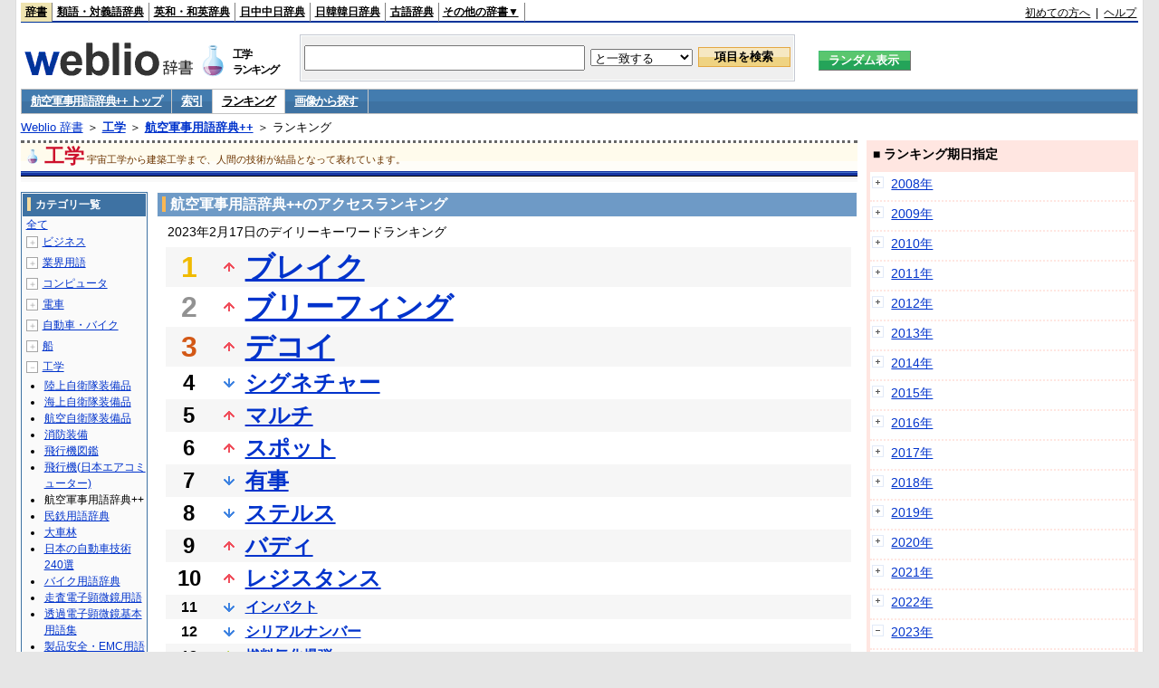

--- FILE ---
content_type: text/html;charset=UTF-8
request_url: https://www.weblio.jp/ranking/engineering/kkgnj/20230217
body_size: 74958
content:
<!DOCTYPE HTML PUBLIC "-//W3C//DTD HTML 4.01 Transitional//EN">
<html lang="ja">
<head>
    <meta http-equiv="Content-Type" content="text/html; charset=UTF-8">

<script type="text/javascript" src="https://cdn.weblio.jp/e7/script/include/lib/jquery.min-1.4.4.js?tst=2026011409"
        charset="UTF-8"></script>
<script type="text/javascript" src="//ajax.googleapis.com/ajax/libs/jqueryui/1.8.24/jquery-ui.min.js"
        charset="UTF-8"></script>
<!-- DataLayer -->
<script>
    
    dataLayer = [{
        
        'splitTest': 'A'
    }];
</script>
<!-- /DataLayer -->
<!-- Start Google Tag Manager -->
<script>
    (function(w,d,s,l,i) {
        w[l]=w[l]||[];
        w[l].push({'gtm.start':new Date().getTime(),event:'gtm.js'});
        var f=d.getElementsByTagName(s)[0],j=d.createElement(s),dl=l!='dataLayer'?'&l='+l:'';
        j.async=true;
        j.src='//www.googletagmanager.com/gtm.js?id='+i+dl;
        f.parentNode.insertBefore(j,f);
    })(window,document,'script','dataLayer','GTM-WCM52W');
</script>
<!-- End Google Tag Manager -->
<script type="text/javascript" src="https://cdn.weblio.jp/e7/script/include/speed/google_offer_wall_custom_choice.js?tst=2026011409"></script>

<script type='text/javascript'>
    var googletag = googletag || {};
    googletag.cmd = googletag.cmd || [];
</script>
<script async src="https://securepubads.g.doubleclick.net/tag/js/gpt.js"></script>

<script type="text/javascript">
    googletag.cmd.push(function () {
        
            googletag.defineSlot('/2211331/Weblio_PC_www_Header_728_90', [728, 90], 'div-gpt-ad-1467639451739-0').addService(googletag.pubads());
            googletag.defineSlot('/2211331/Weblio_PC_www_MiddleLeft_300_250', [336, 280], 'div-gpt-ad-1550128476888-0').addService(googletag.pubads());
            googletag.defineSlot('/2211331/Weblio_PC_www_MiddleRight_300_250', [336, 280], 'div-gpt-ad-1550128644785-0').addService(googletag.pubads());
            googletag.defineSlot('/2211331/Weblio_PC_www_RightTop1_300_250', [300, 250], 'div-gpt-ad-1687160182849-0').addService(googletag.pubads());
            googletag.defineSlot('/2211331/Weblio_PC_www_RightTop2_300_250', [300, 250], 'div-gpt-ad-1687160212558-0').addService(googletag.pubads());
            googletag.defineSlot('/2211331/Weblio_PC_www_BottomLeft_336_280', [336, 280], 'div-gpt-ad-1550128731585-0').addService(googletag.pubads());
            googletag.defineSlot('/2211331/Weblio_PC_www_BottomRight_336_280', [336, 280], 'div-gpt-ad-1550128814979-0').addService(googletag.pubads());
        
        googletag.pubads().enableSingleRequest();
        googletag.enableServices();
    });
</script>
<link rel="manifest" href="https://www.weblio.jp/manifest.json"/>
<link rel="icon" sizes="144x144" href="https://cdn.weblio.jp/e7/img/favicon/www.png"/>
<link rel="apple-touch-icon" href="https://cdn.weblio.jp/e7/img/favicon/www/safari/apple-touch-icon.png"/>
<meta name="msapplication-square70x70logo" content="https://cdn.weblio.jp/e7/img/favicon/www/ie/site-tile-70x70.png"/>
<meta name="msapplication-square150x150logo" content="https://cdn.weblio.jp/e7/img/favicon/www/ie/site-tile-150x150.png"/>
<meta name="msapplication-wide310x150logo" content="https://cdn.weblio.jp/e7/img/favicon/www/ie/site-tile-310x150.png"/>
<meta name="msapplication-square310x310logo" content="https://cdn.weblio.jp/e7/img/favicon/www/ie/site-tile-310x310.png"/>

<title>2023年02月17日のランキング - 工学/航空軍事用語辞典++</title>
<meta name="description" content="2023年02月17日の工学/航空軍事用語辞典++のキーワードランキング。ブレイクが1位、ブリーフィングが2位、デコイが3位">
<meta name="keywords" content="工学/航空軍事用語辞典++:ブレイク,ブリーフィング,デコイ,シグネチャー,マルチ">
<meta name="robots" content="noindex">
<link rel="stylesheet" type="text/css" href="https://cdn.weblio.jp/e7/css/www/category.css?tst=2026011409">

<script type="text/javascript" src="https://cdn.weblio.jp/e7/script/word_list.js?tst=2026011409"
        charset="UTF-8"></script>
</head>
<body>
<!-- Start Google Tag Manager (noscript) -->
<noscript>
  <iframe src="//www.googletagmanager.com/ns.html?id=GTM-WCM52W" height="0" width="0" style="display:none;visibility:hidden"></iframe>
</noscript>
<!-- End Google Tag Manager (noscript) -->
<div ID=layout>
    <div ID=base>
        <div ID=head>
<!-- ヘッダバー開始 -->
<div ID=headBar>
    <div ID=headBarL>
        <p class=headBarSel>
    <a href="https://www.weblio.jp/" title="辞典・百科事典の検索サービス - Weblio辞書">辞書</a>
</p>
<p>
    <a href="https://thesaurus.weblio.jp/" title="類語辞典・シソーラス・対義語 - Weblio辞書">類語・対義語辞典</a>
</p>
<p>
    <a href="https://ejje.weblio.jp/" title="英和辞典・和英辞典 - Weblio辞書">英和・和英辞典</a>
</p>
<p>
    <a href="https://cjjc.weblio.jp/" title="中国語辞書 - Weblio日中中日辞典">日中中日辞典</a>
</p>
<p>
    <a href="https://kjjk.weblio.jp/" title="韓国語辞書 - Weblio日韓韓日辞典">日韓韓日辞典</a>
</p>
<p>
    <a href="https://kobun.weblio.jp/" title="古文辞書 - Weblio古語辞典">古語辞典</a>
</p>
<ul 
        ID=NaviNoPulDwn
        onmouseout="showGlobalNaviOtherLinks();"
        onmouseover="showGlobalNaviOtherLinks();">
    <li ID=NaviNoPulDwnLi>その他の辞書▼
        <ul ID=NaviNoPulDwnLiUl>
            <li class=NaviNoPulDwnLiUlLi>
                <a href="https://fjjf.weblio.jp/" title="フランス語辞書 - Weblioフランス語辞典">フランス語辞典</a></li>
            </li>
            <li class=NaviNoPulDwnLiUlLi>
                <a href="https://njjn.weblio.jp/" title="インドネシア語辞書 - Weblioインドネシア語辞典">インドネシア語辞典</a>
            </li>
            <li class=NaviNoPulDwnLiUlLi>
                <a href="https://tjjt.weblio.jp/" title="タイ語辞書 - Weblioタイ語辞典">タイ語辞典</a>
            </li>
            <li class=NaviNoPulDwnLiUlLi>
                <a href="https://vjjv.weblio.jp/" title="ベトナム語辞書 - Weblioベトナム語辞典">ベトナム語辞典</a>
            </li>
            </ul>
    </li>
</ul>
</div>
    <div ID=headBarR>
        <a href="https://help.weblio.jp/www/jpdictionary/j_info" title="初めての方へ">初めての方へ</a>
        
        &nbsp;|&nbsp;
        <a href="https://help.weblio.jp/www" title="ヘルプ">ヘルプ</a>
        </div>
    <b class=clr></b>
</div>


<!-- ヘッダバー終了 -->

<!-- ヘッダ検索ボックス開始 -->
<form action="https://www.weblio.jp/content_find" method="get" name="f">
<table ID=headT>
<tr>
<td ID=headTL>

<table ID=headTLT>
<tr>
<td ID=headTLTL>
<h1><a href="https://www.weblio.jp/" title="辞典・百科事典の検索サービス - Weblio辞書"><img src="https://cdn.weblio.jp/e7/img/logoLM.png" alt="辞典・百科事典の検索サービス - Weblio辞書"></a>
</h1></td>
<td ID=headTLTVC>
<b class=catCatEngineering>&nbsp;</b>
</td>
<td ID=headTLTR>
<span>工学<br>ランキング</span>
</td>
</tr>
</table>

</td>
<td ID=headTC>

<div ID=headBxMWrp>
<div ID=headBxMCnt>

<table ID=headBxT>
<tr>
<td ID=headBxTL><input maxlength="2048" type="text" name="query" class=formBoxI></td>
<td ID=headBxTC>
<select name="searchType" class=formSelect>
<option value="exact">と一致する</option>
<option value="prefix">で始まる</option>
<option value="contains">を含む</option>
<option value="suffix">で終わる</option>
<option value="text">を解説文に含む</option>
</select>
</td>
<td ID=headBxTR><input type="submit" value="項目を検索" class=formButton>
<span class=inKoWrp><span class=inKoH>&nbsp;</span><span class=inKoB>&nbsp;</span></span>
</td>
</tr>
</table>

</div>
</div>
<!-- 検索ボックス終了 -->

</td>
<td ID=headTR>
<input type="submit" name="random-select" value="ランダム表示" class=formBoxRd>
<span class=inRnWrp>
<span class=inRnCnt>
<span class=inRnH>&nbsp;</span>
<span class=inRnB>&nbsp;</span>
</span>
</span>

</td>
</tr>
</table>
</form>
<!-- ヘッダ検索ボックス終了 -->
</div>

<script type="text/javascript"><!--
$(document).ready(function(){

});

//--></script>
<!-- メニュー開始 -->
<div ID=menu>
<div class=menuOff><a href="https://www.weblio.jp/cat/engineering/kkgnj">航空軍事用語辞典++ トップ</a></div><div class=menuOff><a href="https://www.weblio.jp/category/engineering/kkgnj">索引</a></div><div class=menuOn><a href="https://www.weblio.jp/ranking/engineering/kkgnj" class=selectedMenu>ランキング</a></div><div class=menuOff><a href="https://www.weblio.jp/img_list/engineering/kkgnj">画像から探す</a></div><br class=clr>
</div>
<!-- /メニュー終了 -->
<div ID=menuH>&nbsp;</div>
<div ID=menuB>&nbsp;</div>
<div ID=tpc><a href="https://www.weblio.jp/" title="辞典・百科事典の検索サービス - Weblio辞書">Weblio 辞書</a> ＞ <b><a href="https://www.weblio.jp/cat/engineering" title="工学">工学</a></b> ＞ <b><a href="https://www.weblio.jp/cat/engineering/kkgnj" title="航空軍事用語辞典++">航空軍事用語辞典++</a></b> ＞ ランキング</div>
        <div ID=catBar>
            <b class=catCbEngineering>&nbsp;</b>
            <p>工学</p><span>宇宙工学から建築工学まで、人間の技術が結晶となって表れています。</span>
            </div>
        <p ID=catBarH>&nbsp;</p>
        <p ID=catBarB>&nbsp;</p>
        <p ID=catBarL>&nbsp;</p>
        <p ID=catBarP>&nbsp;</p>

        <div ID=wrp>
            <div ID=cnt>

                <!-- メイン開始 -->
                <div ID=main>

                    <div class=mainBoxH>
<h2><i>&nbsp;</i>航空軍事用語辞典++のアクセスランキング</h2>
</div>
<div class=mainBoxB>
<p class=mainRankTtl>
&nbsp;2023年2月17日のデイリーキーワードランキング
</p>
<table class=mainRankCC>
<tr class=RankCLBL>
<td class=RankBs><span style="color:#f0ba00;">1</span></td>
<td>
<p class=mainRankU></p>
<a href="https://www.weblio.jp/content/%E3%83%96%E3%83%AC%E3%82%A4%E3%82%AF?dictCode=KKGNJ&amp;erl=true" title="ブレイク" rel="nofollow">ブレイク</a></td>
</tr>
<tr class=RankCLWL>
<td class=RankBs><span style="color:#929292;">2</span></td>
<td>
<p class=mainRankU></p>
<a href="https://www.weblio.jp/content/%E3%83%96%E3%83%AA%E3%83%BC%E3%83%95%E3%82%A3%E3%83%B3%E3%82%B0?dictCode=KKGNJ&amp;erl=true" title="ブリーフィング" rel="nofollow">ブリーフィング</a></td>
</tr>
<tr class=RankCLBL>
<td class=RankBs><span style="color:#d35816;">3</span></td>
<td>
<p class=mainRankU></p>
<a href="https://www.weblio.jp/content/%E3%83%87%E3%82%B3%E3%82%A4?dictCode=KKGNJ&amp;erl=true" title="デコイ" rel="nofollow">デコイ</a></td>
</tr>
<tr class=RankCLWM>
<td class=RankBs>4</td>
<td>
<p class=mainRankD></p>
<a href="https://www.weblio.jp/content/%E3%82%B7%E3%82%B0%E3%83%8D%E3%83%81%E3%83%A3%E3%83%BC?dictCode=KKGNJ&amp;erl=true" title="シグネチャー" rel="nofollow">シグネチャー</a></td>
</tr>
<tr class=RankCLBM>
<td class=RankBs>5</td>
<td>
<p class=mainRankU></p>
<a href="https://www.weblio.jp/content/%E3%83%9E%E3%83%AB%E3%83%81?dictCode=KKGNJ&amp;erl=true" title="マルチ" rel="nofollow">マルチ</a></td>
</tr>
<tr class=RankCLWM>
<td class=RankBs>6</td>
<td>
<p class=mainRankU></p>
<a href="https://www.weblio.jp/content/%E3%82%B9%E3%83%9D%E3%83%83%E3%83%88?dictCode=KKGNJ&amp;erl=true" title="スポット" rel="nofollow">スポット</a></td>
</tr>
<tr class=RankCLBM>
<td class=RankBs>7</td>
<td>
<p class=mainRankD></p>
<a href="https://www.weblio.jp/content/%E6%9C%89%E4%BA%8B?dictCode=KKGNJ&amp;erl=true" title="有事" rel="nofollow">有事</a></td>
</tr>
<tr class=RankCLWM>
<td class=RankBs>8</td>
<td>
<p class=mainRankD></p>
<a href="https://www.weblio.jp/content/%E3%82%B9%E3%83%86%E3%83%AB%E3%82%B9?dictCode=KKGNJ&amp;erl=true" title="ステルス" rel="nofollow">ステルス</a></td>
</tr>
<tr class=RankCLBM>
<td class=RankBs>9</td>
<td>
<p class=mainRankU></p>
<a href="https://www.weblio.jp/content/%E3%83%90%E3%83%87%E3%82%A3?dictCode=KKGNJ&amp;erl=true" title="バディ" rel="nofollow">バディ</a></td>
</tr>
<tr class=RankCLWM>
<td class=RankBs>10</td>
<td>
<p class=mainRankU></p>
<a href="https://www.weblio.jp/content/%E3%83%AC%E3%82%B8%E3%82%B9%E3%82%BF%E3%83%B3%E3%82%B9?dictCode=KKGNJ&amp;erl=true" title="レジスタンス" rel="nofollow">レジスタンス</a></td>
</tr>
<tr class=RankCLB>
<td class=RankBs>11</td>
<td>
<p class=mainRankD></p>
<a href="https://www.weblio.jp/content/%E3%82%A4%E3%83%B3%E3%83%91%E3%82%AF%E3%83%88?dictCode=KKGNJ&amp;erl=true" title="インパクト" rel="nofollow">インパクト</a></td>
</tr>
<tr class=RankCLW>
<td class=RankBs>12</td>
<td>
<p class=mainRankD></p>
<a href="https://www.weblio.jp/content/%E3%82%B7%E3%83%AA%E3%82%A2%E3%83%AB%E3%83%8A%E3%83%B3%E3%83%90%E3%83%BC?dictCode=KKGNJ&amp;erl=true" title="シリアルナンバー" rel="nofollow">シリアルナンバー</a></td>
</tr>
<tr class=RankCLB>
<td class=RankBs>13</td>
<td>
<p class=mainRankS></p>
<a href="https://www.weblio.jp/content/%E7%87%83%E6%96%99%E6%B0%97%E5%8C%96%E7%88%86%E5%BC%BE?dictCode=KKGNJ&amp;erl=true" title="燃料気化爆弾" rel="nofollow">燃料気化爆弾</a></td>
</tr>
<tr class=RankCLW>
<td class=RankBs>14</td>
<td>
<p class=mainRankU></p>
<a href="https://www.weblio.jp/content/%E3%83%99%E3%83%88%E3%83%8A%E3%83%A0%E6%88%A6%E4%BA%89?dictCode=KKGNJ&amp;erl=true" title="ベトナム戦争" rel="nofollow">ベトナム戦争</a></td>
</tr>
<tr class=RankCLB>
<td class=RankBs>15</td>
<td>
<p class=mainRankU></p>
<a href="https://www.weblio.jp/content/%E3%82%BB%E3%82%AF%E3%82%B7%E3%83%A7%E3%83%B3?dictCode=KKGNJ&amp;erl=true" title="セクション" rel="nofollow">セクション</a></td>
</tr>
<tr class=RankCLW>
<td class=RankBs>16</td>
<td>
<p class=mainRankU></p>
<a href="https://www.weblio.jp/content/%E7%9C%9F%E7%8F%A0%E6%B9%BE%E6%94%BB%E6%92%83?dictCode=KKGNJ&amp;erl=true" title="真珠湾攻撃" rel="nofollow">真珠湾攻撃</a></td>
</tr>
<tr class=RankCLB>
<td class=RankBs>17</td>
<td>
<p class=mainRankU></p>
<a href="https://www.weblio.jp/content/%E7%AC%AC%E4%BA%8C%E6%AC%A1%E4%B8%96%E7%95%8C%E5%A4%A7%E6%88%A6?dictCode=KKGNJ&amp;erl=true" title="第二次世界大戦" rel="nofollow">第二次世界大戦</a></td>
</tr>
<tr class=RankCLW>
<td class=RankBs>18</td>
<td>
<p class=mainRankD></p>
<a href="https://www.weblio.jp/content/%E3%83%8F%E3%83%AB%E3%83%BB%E3%83%8E%E3%83%BC%E3%83%88?dictCode=KKGNJ&amp;erl=true" title="ハル・ノート" rel="nofollow">ハル・ノート</a></td>
</tr>
<tr class=RankCLB>
<td class=RankBs>19</td>
<td>
<p class=mainRankD></p>
<a href="https://www.weblio.jp/content/%E3%83%9E%E3%82%B9%E3%82%AD%E3%83%B3%E3%82%B0?dictCode=KKGNJ&amp;erl=true" title="マスキング" rel="nofollow">マスキング</a></td>
</tr>
<tr class=RankCLW>
<td class=RankBs>20</td>
<td>
<p class=mainRankD></p>
<a href="https://www.weblio.jp/content/%E6%9C%9D%E9%AE%AE%E6%88%A6%E4%BA%89?dictCode=KKGNJ&amp;erl=true" title="朝鮮戦争" rel="nofollow">朝鮮戦争</a></td>
</tr>
<tr class=RankCLB>
<td class=RankBs>21</td>
<td>
<p class=mainRankU></p>
<a href="https://www.weblio.jp/content/%E3%81%8D%E3%82%89%E3%81%84?dictCode=KKGNJ&amp;erl=true" title="きらい" rel="nofollow">きらい</a></td>
</tr>
<tr class=RankCLW>
<td class=RankBs>22</td>
<td>
<p class=mainRankU></p>
<a href="https://www.weblio.jp/content/%E3%83%9D%E3%83%84%E3%83%80%E3%83%A0%E5%AE%A3%E8%A8%80?dictCode=KKGNJ&amp;erl=true" title="ポツダム宣言" rel="nofollow">ポツダム宣言</a></td>
</tr>
<tr class=RankCLB>
<td class=RankBs>23</td>
<td>
<p class=mainRankU></p>
<a href="https://www.weblio.jp/content/%E3%82%A8%E3%83%B3%E3%82%B8%E3%83%B3?dictCode=KKGNJ&amp;erl=true" title="エンジン" rel="nofollow">エンジン</a></td>
</tr>
<tr class=RankCLW>
<td class=RankBs>24</td>
<td>
<p class=mainRankD></p>
<a href="https://www.weblio.jp/content/%E6%B0%97%E5%9C%A7?dictCode=KKGNJ&amp;erl=true" title="気圧" rel="nofollow">気圧</a></td>
</tr>
<tr class=RankCLB>
<td class=RankBs>25</td>
<td>
<p class=mainRankU></p>
<a href="https://www.weblio.jp/content/%E6%B5%B8%E9%80%8F?dictCode=KKGNJ&amp;erl=true" title="浸透" rel="nofollow">浸透</a></td>
</tr>
<tr class=RankCLW>
<td class=RankBs>26</td>
<td>
<p class=mainRankU></p>
<a href="https://www.weblio.jp/content/%E6%92%83%E5%A2%9C?dictCode=KKGNJ&amp;erl=true" title="撃墜" rel="nofollow">撃墜</a></td>
</tr>
<tr class=RankCLB>
<td class=RankBs>27</td>
<td>
<p class=mainRankU></p>
<a href="https://www.weblio.jp/content/%E6%95%B5%E5%9B%BD%E6%9D%A1%E9%A0%85?dictCode=KKGNJ&amp;erl=true" title="敵国条項" rel="nofollow">敵国条項</a></td>
</tr>
<tr class=RankCLW>
<td class=RankBs>28</td>
<td>
<p class=mainRankU></p>
<a href="https://www.weblio.jp/content/%E3%82%AF%E3%83%BC%E3%83%87%E3%82%BF%E3%83%BC?dictCode=KKGNJ&amp;erl=true" title="クーデター" rel="nofollow">クーデター</a></td>
</tr>
<tr class=RankCLB>
<td class=RankBs>29</td>
<td>
<p class=mainRankD></p>
<a href="https://www.weblio.jp/content/%E5%A1%B9%E5%A3%95%E8%B6%B3?dictCode=KKGNJ&amp;erl=true" title="塹壕足" rel="nofollow">塹壕足</a></td>
</tr>
<tr class=RankCLW>
<td class=RankBs>30</td>
<td>
<p class=mainRankD></p>
<a href="https://www.weblio.jp/content/%E7%8E%89%E7%A0%95?dictCode=KKGNJ&amp;erl=true" title="玉砕" rel="nofollow">玉砕</a></td>
</tr>
<tr class=RankCLB>
<td class=RankBs>31</td>
<td>
<p class=mainRankD></p>
<a href="https://www.weblio.jp/content/%E3%82%B9%E3%82%AF%E3%83%A9%E3%83%B3%E3%83%96%E3%83%AB?dictCode=KKGNJ&amp;erl=true" title="スクランブル" rel="nofollow">スクランブル</a></td>
</tr>
<tr class=RankCLW>
<td class=RankBs>32</td>
<td>
<p class=mainRankD></p>
<a href="https://www.weblio.jp/content/%E8%A6%81%E5%A1%9E?dictCode=KKGNJ&amp;erl=true" title="要塞" rel="nofollow">要塞</a></td>
</tr>
<tr class=RankCLB>
<td class=RankBs>33</td>
<td>
<p class=mainRankD></p>
<a href="https://www.weblio.jp/content/%E5%B1%95%E9%96%8B?dictCode=KKGNJ&amp;erl=true" title="展開" rel="nofollow">展開</a></td>
</tr>
<tr class=RankCLW>
<td class=RankBs>34</td>
<td>
<p class=mainRankU></p>
<a href="https://www.weblio.jp/content/%E6%B9%BE%E5%B2%B8%E6%88%A6%E4%BA%89?dictCode=KKGNJ&amp;erl=true" title="湾岸戦争" rel="nofollow">湾岸戦争</a></td>
</tr>
<tr class=RankCLB>
<td class=RankBs>35</td>
<td>
<p class=mainRankU></p>
<a href="https://www.weblio.jp/content/%E6%A9%8B%E9%A0%AD%E5%A0%A1?dictCode=KKGNJ&amp;erl=true" title="橋頭堡" rel="nofollow">橋頭堡</a></td>
</tr>
<tr class=RankCLW>
<td class=RankBs>36</td>
<td>
<p class=mainRankU></p>
<a href="https://www.weblio.jp/content/MP?dictCode=KKGNJ&amp;erl=true" title="MP" rel="nofollow">MP</a></td>
</tr>
<tr class=RankCLB>
<td class=RankBs>37</td>
<td>
<p class=mainRankS></p>
<a href="https://www.weblio.jp/content/%E3%83%91%E3%82%A4%E3%83%AD%E3%83%83%E3%83%88?dictCode=KKGNJ&amp;erl=true" title="パイロット" rel="nofollow">パイロット</a></td>
</tr>
<tr class=RankCLW>
<td class=RankBs>38</td>
<td>
<p class=mainRankN></p>
<a href="https://www.weblio.jp/content/%E3%82%A2%E3%83%95%E3%82%BF%E3%83%BC%E3%83%90%E3%83%BC%E3%83%8A%E3%83%BC?dictCode=KKGNJ&amp;erl=true" title="アフターバーナー" rel="nofollow">アフターバーナー</a></td>
</tr>
<tr class=RankCLB>
<td class=RankBs>39</td>
<td>
<p class=mainRankD></p>
<a href="https://www.weblio.jp/content/%E5%85%B5%E7%AB%99?dictCode=KKGNJ&amp;erl=true" title="兵站" rel="nofollow">兵站</a></td>
</tr>
<tr class=RankCLW>
<td class=RankBs>40</td>
<td>
<p class=mainRankU></p>
<a href="https://www.weblio.jp/content/%E3%82%B2%E3%83%AA%E3%83%A9?dictCode=KKGNJ&amp;erl=true" title="ゲリラ" rel="nofollow">ゲリラ</a></td>
</tr>
<tr class=RankCLB>
<td class=RankBs>41</td>
<td>
<p class=mainRankD></p>
<a href="https://www.weblio.jp/content/%E5%A4%AA%E5%B9%B3%E6%B4%8B%E6%88%A6%E4%BA%89?dictCode=KKGNJ&amp;erl=true" title="太平洋戦争" rel="nofollow">太平洋戦争</a></td>
</tr>
<tr class=RankCLW>
<td class=RankBs>42</td>
<td>
<p class=mainRankD></p>
<a href="https://www.weblio.jp/content/%E3%83%95%E3%83%AB%E3%83%A1%E3%82%BF%E3%83%AB%E3%82%B8%E3%83%A3%E3%82%B1%E3%83%83%E3%83%88%E5%BC%BE?dictCode=KKGNJ&amp;erl=true" title="フルメタルジャケット弾" rel="nofollow">フルメタルジャケット弾</a></td>
</tr>
<tr class=RankCLB>
<td class=RankBs>43</td>
<td>
<p class=mainRankU></p>
<a href="https://www.weblio.jp/content/%E7%B4%9B%E4%BA%89?dictCode=KKGNJ&amp;erl=true" title="紛争" rel="nofollow">紛争</a></td>
</tr>
<tr class=RankCLW>
<td class=RankBs>44</td>
<td>
<p class=mainRankU></p>
<a href="https://www.weblio.jp/content/%E3%83%88%E3%83%AB%E3%82%AF?dictCode=KKGNJ&amp;erl=true" title="トルク" rel="nofollow">トルク</a></td>
</tr>
<tr class=RankCLB>
<td class=RankBs>45</td>
<td>
<p class=mainRankD></p>
<a href="https://www.weblio.jp/content/%E3%83%AF%E3%83%AB%E3%82%B7%E3%83%A3%E3%83%AF%E6%9D%A1%E7%B4%84%E6%A9%9F%E6%A7%8B?dictCode=KKGNJ&amp;erl=true" title="ワルシャワ条約機構" rel="nofollow">ワルシャワ条約機構</a></td>
</tr>
<tr class=RankCLW>
<td class=RankBs>46</td>
<td>
<p class=mainRankU></p>
<a href="https://www.weblio.jp/content/GHQ?dictCode=KKGNJ&amp;erl=true" title="GHQ" rel="nofollow">GHQ</a></td>
</tr>
<tr class=RankCLB>
<td class=RankBs>47</td>
<td>
<p class=mainRankD></p>
<a href="https://www.weblio.jp/content/%E3%83%A4%E3%83%B3%E3%82%AD%E3%83%BC?dictCode=KKGNJ&amp;erl=true" title="ヤンキー" rel="nofollow">ヤンキー</a></td>
</tr>
<tr class=RankCLW>
<td class=RankBs>48</td>
<td>
<p class=mainRankD></p>
<a href="https://www.weblio.jp/content/%E3%82%B3%E3%82%B9%E3%83%88%E3%83%91%E3%83%95%E3%82%A9%E3%83%BC%E3%83%9E%E3%83%B3%E3%82%B9?dictCode=KKGNJ&amp;erl=true" title="コストパフォーマンス" rel="nofollow">コストパフォーマンス</a></td>
</tr>
<tr class=RankCLB>
<td class=RankBs>49</td>
<td>
<p class=mainRankU></p>
<a href="https://www.weblio.jp/content/%E9%90%B5?dictCode=KKGNJ&amp;erl=true" title="鐵" rel="nofollow">鐵</a></td>
</tr>
<tr class=RankCLW>
<td class=RankBs>50</td>
<td>
<p class=mainRankU></p>
<a href="https://www.weblio.jp/content/%E6%A1%9C%E8%8A%B1?dictCode=KKGNJ&amp;erl=true" title="桜花" rel="nofollow">桜花</a></td>
</tr>
</table>
<br><div class=mainBoxBCtr><p class=mainRankTtl>
<a href="https://www.weblio.jp/ranking/engineering/kkgnj/20230216">前の日を検索</a>
 | 2023/02/17
 | <a href="https://www.weblio.jp/ranking/engineering/kkgnj/20230218">次の日を検索</a>
</p></div>
<br>
<div style="text-align:right;">
2026年1月14日 11時00分更新(随時更新中)
</div>
</div>
</div>
            </div>
            <!-- メイン終了 -->

            <!-- ツリー開始 -->
            <div ID=tree>
                <div class=trBx>
<div class=trBxH>
<i>&nbsp;</i><h2>カテゴリ一覧</h2>
</div>
<div class=trBxM>
<a href="https://www.weblio.jp/ranking/20230217" title="全て" class=trBxMAll>全て</a>
<div class=trBxMCbx>
<p class=trBxMLi><span class=pl onclick="return catRNewNav(this, 0);" id=catIcon0>＋</span>
<a href="https://www.weblio.jp/ranking/business/20230217" title="ビジネス">ビジネス</a>
</p>
<div id=treeBoxCat0 style="position:absolute; top:-140px; left:-140px; visibility:hidden; width:133px;">
<b><a href="https://www.weblio.jp/ranking/business/sngjy/20230217" title="新語時事用語辞典">新語時事用語辞典</a></b><b><a href="https://www.weblio.jp/ranking/business/jjabc/20230217" title="時事用語のABC">時事用語のABC</a></b><b><a href="https://www.weblio.jp/ranking/business/maygs/20230217" title="M＆A用語集">M＆A用語集</a></b><b><a href="https://www.weblio.jp/ranking/business/mgmys/20230217" title="マネジメント用語集">マネジメント用語集</a></b><b><a href="https://www.weblio.jp/ranking/business/mktyg/20230217" title="マーケティング用語">マーケティング用語</a></b><b><a href="https://www.weblio.jp/ranking/business/dbmyg/20230217" title="DBM用語辞典">DBM用語辞典</a></b><b><a href="https://www.weblio.jp/ranking/business/rytyg/20230217" title="流通用語辞典">流通用語辞典</a></b><b><a href="https://www.weblio.jp/ranking/business/kaike/20230217" title="会計用語辞典">会計用語辞典</a></b><b><a href="https://www.weblio.jp/ranking/business/kkkys/20230217" title="会計監査関連用語集">会計監査関連用語集</a></b><b><a href="https://www.weblio.jp/ranking/business/gkkws/20230217" title="外国為替用語集">外国為替用語集</a></b><b><a href="https://www.weblio.jp/ranking/business/dowsh/20230217" title="証券用語集">証券用語集</a></b><b><a href="https://www.weblio.jp/ranking/business/dowcp/20230217" title="米国企業情報">米国企業情報</a></b><b><a href="https://www.weblio.jp/ranking/business/cntkj/20230217" title="ZDNet Japan 企業情報">ZDNet Japan 企業情報</a></b><b><a href="https://www.weblio.jp/ranking/business/npohd/20230217" title="全国NPO法人情報検索">全国NPO法人情報検索</a></b><b><a href="https://www.weblio.jp/ranking/business/koeki/20230217" title="公益法人データベース">公益法人データベース</a></b><b><a href="https://www.weblio.jp/ranking/business/khkyg/20230217" title="公益法人用語集">公益法人用語集</a></b><b><a href="https://www.weblio.jp/ranking/business/kkrkg/20230217" title="国際関係用語">国際関係用語</a></b><b><a href="https://www.weblio.jp/ranking/business/gsfkg/20230217" title="軍縮不拡散外交用語集">軍縮不拡散外交用語集</a></b><b><a href="https://www.weblio.jp/ranking/business/zkkys/20230217" title="税関関係用語集">税関関係用語集</a></b><b><a href="https://www.weblio.jp/ranking/business/tshsh/20230217" title="投資信託用語集">投資信託用語集</a></b><b><a href="https://www.weblio.jp/ranking/business/shskm/20230217" title="商品先物取引用語集">商品先物取引用語集</a></b><b><a href="https://www.weblio.jp/ranking/business/tkkyy/20230217" title="特許用語集">特許用語集</a></b><b><a href="https://www.weblio.jp/ranking/business/hrkyj/20230217" title="法律関連用語集">法律関連用語集</a></b><b><a href="https://www.weblio.jp/ranking/business/ctkzs/20230217" title="知的財産用語辞典">知的財産用語辞典</a></b><b><a href="https://www.weblio.jp/ranking/business/cbely/20230217" title="サイバー法用語集">サイバー法用語集</a></b><b><a href="https://www.weblio.jp/ranking/business/cskry/20230217" title="著作権関連用語">著作権関連用語</a></b><b><a href="https://www.weblio.jp/ranking/business/jkkyg/20230217" title="人権啓発用語辞典">人権啓発用語辞典</a></b><b><a href="https://www.weblio.jp/ranking/business/nhsgb/20230217" title="日本標準産業分類">日本標準産業分類</a></b><b><a href="https://www.weblio.jp/ranking/business/nhskb/20230217" title="日本標準職業分類">日本標準職業分類</a></b><b><a href="https://www.weblio.jp/ranking/business/fjshi/20230217" title="資格大辞典">資格大辞典</a></b><b><a href="https://www.weblio.jp/ranking/business/shkgz/20230217" title="職業図鑑">職業図鑑</a></b><b><a href="https://www.weblio.jp/ranking/business/jnjrm/20230217" title="人事労務用語辞典">人事労務用語辞典</a></b><b><a href="https://www.weblio.jp/ranking/business/jnzmy/20230217" title="人材マネジメント用語">人材マネジメント用語</a></b><b><a href="https://www.weblio.jp/ranking/business/rdtyk/20230217" title="労働統計用語解説">労働統計用語解説</a></b><b><a href="https://www.weblio.jp/ranking/business/tnshk/20230217" title="転職用語辞典">転職用語辞典</a></b><b><a href="https://www.weblio.jp/ranking/business/jdhky/20230217" title="自動車保険用語集">自動車保険用語集</a></b><b><a href="https://www.weblio.jp/ranking/business/sehok/20230217" title="生命保険用語集">生命保険用語集</a></b><b><a href="https://www.weblio.jp/ranking/business/krdnk/20230217" title="年金用語集">年金用語集</a></b><b><a href="https://www.weblio.jp/ranking/business/kkkzk/20230217" title="国民経済計算用語集">国民経済計算用語集</a></b><b><a href="https://ejje.weblio.jp/ranking/business/gkkry/20230217" title="外交関連用語集">外交関連用語集</a></b><b><a href="https://ejje.weblio.jp/ranking/business/ekzyj/20230217" title="英和経済用語辞典">英和経済用語辞典</a></b><b><a href="https://ejje.weblio.jp/ranking/business/kznhg/20230217" title="経済のにほんご">経済のにほんご</a></b><b><a href="https://ejje.weblio.jp/ranking/business/ifezs/20230217" title="英文財務諸表用語集">英文財務諸表用語集</a></b><b><a href="https://ejje.weblio.jp/ranking/business/jjrmw/20230217" title="人事労務和英辞典">人事労務和英辞典</a></b><b><a href="https://ejje.weblio.jp/ranking/business/esmhy/20230217" title="英和生命保険用語辞典">英和生命保険用語辞典</a></b><b><a href="https://ejje.weblio.jp/ranking/business/esskb/20230217" title="英和商品・サービス国際分類名">英和商品・サービス国際分類名</a></b><b><a href="https://ejje.weblio.jp/ranking/business/wnhsb/20230217" title="和英日本標準商品分類">和英日本標準商品分類</a></b>
</div>
<p class=trBxMLi><span class=pl onclick="return catRNewNav(this, 1);" id=catIcon1>＋</span>
<a href="https://www.weblio.jp/ranking/occupation/20230217" title="業界用語">業界用語</a>
</p>
<div id=treeBoxCat1 style="position:absolute; top:-140px; left:-140px; visibility:hidden; width:133px;">
<b><a href="https://www.weblio.jp/ranking/occupation/sgkkk/20230217" title="産業・環境キーワード">産業・環境キーワード</a></b><b><a href="https://www.weblio.jp/ranking/occupation/isoyg/20230217" title="ISO用語辞典">ISO用語辞典</a></b><b><a href="https://www.weblio.jp/ranking/occupation/faygj/20230217" title="FA用語辞典">FA用語辞典</a></b><b><a href="https://www.weblio.jp/ranking/occupation/lscys/20230217" title="ロジスティクス用語集">ロジスティクス用語集</a></b><b><a href="https://www.weblio.jp/ranking/occupation/inskk/20230217" title="印刷関係用語集">印刷関係用語集</a></b><b><a href="https://www.weblio.jp/ranking/occupation/frhny/20230217" title="古本用語集">古本用語集</a></b><b><a href="https://www.weblio.jp/ranking/occupation/kkygj/20230217" title="広告用語辞典">広告用語辞典</a></b><b><a href="https://www.weblio.jp/ranking/occupation/shich/20230217" title="視聴率関連用語">視聴率関連用語</a></b><b><a href="https://www.weblio.jp/ranking/occupation/clcys/20230217" title="コールセンター用語集">コールセンター用語集</a></b><b><a href="https://www.weblio.jp/ranking/occupation/vdoyg/20230217" title="ビデオ用語集">ビデオ用語集</a></b><b><a href="https://www.weblio.jp/ranking/occupation/taxis/20230217" title="タクシー業界用語辞典">タクシー業界用語辞典</a></b><b><a href="https://www.weblio.jp/ranking/occupation/rakno/20230217" title="酪農用語解説">酪農用語解説</a></b><b><a href="https://www.weblio.jp/ranking/occupation/ngkry/20230217" title="農業関連用語">農業関連用語</a></b><b><a href="https://www.weblio.jp/ranking/occupation/rgkry/20230217" title="林業関連用語">林業関連用語</a></b><b><a href="https://www.weblio.jp/ranking/occupation/ssndh/20230217" title="水産大百科">水産大百科</a></b><b><a href="https://www.weblio.jp/ranking/occupation/nrnss/20230217" title="農林水産関係用語集">農林水産関係用語集</a></b><b><a href="https://www.weblio.jp/ranking/occupation/nkgns/20230217" title="農機具の種類">農機具の種類</a></b><b><a href="https://www.weblio.jp/ranking/occupation/knkyy/20230217" title="環境用語集">環境用語集</a></b><b><a href="https://www.weblio.jp/ranking/occupation/kkayg/20230217" title="環境アセスメント用語">環境アセスメント用語</a></b><b><a href="https://www.weblio.jp/ranking/occupation/mzshr/20230217" title="水処理関連用語集">水処理関連用語集</a></b><b><a href="https://www.weblio.jp/ranking/occupation/jmayh/20230217" title="気象庁 予報用語">気象庁 予報用語</a></b><b><a href="https://www.weblio.jp/ranking/occupation/kykhk/20230217" title="海洋基本計画用語集">海洋基本計画用語集</a></b><b><a href="https://ejje.weblio.jp/ranking/occupation/kstye/20230217" title="警察用語英訳一覧">警察用語英訳一覧</a></b><b><a href="https://ejje.weblio.jp/ranking/occupation/wbrkg/20230217" title="和英防衛略語集">和英防衛略語集</a></b><b><a href="https://ejje.weblio.jp/ranking/occupation/wmcny/20230217" title="和英マシニング用語集">和英マシニング用語集</a></b><b><a href="https://ejje.weblio.jp/ranking/occupation/eitsk/20230217" title="英和ITS関連用語集">英和ITS関連用語集</a></b><b><a href="https://ejje.weblio.jp/ranking/occupation/skswj/20230217" title="作業環境測定和英辞典">作業環境測定和英辞典</a></b><b><a href="https://ejje.weblio.jp/ranking/occupation/rmsjy/20230217" title="ラムサール条約用語和英対訳集">ラムサール条約用語和英対訳集</a></b>
</div>
<p class=trBxMLi><span class=pl onclick="return catRNewNav(this, 2);" id=catIcon2>＋</span>
<a href="https://www.weblio.jp/ranking/computer/20230217" title="コンピュータ">コンピュータ</a>
</p>
<div id=treeBoxCat2 style="position:absolute; top:-140px; left:-140px; visibility:hidden; width:133px;">
<b><a href="https://www.weblio.jp/ranking/computer/ktdcm/20230217" title="携帯電話(docomo)">携帯電話(docomo)</a></b><b><a href="https://www.weblio.jp/ranking/computer/ktsbm/20230217" title="携帯電話(SoftBank)">携帯電話(SoftBank)</a></b><b><a href="https://www.weblio.jp/ranking/computer/ktiau/20230217" title="携帯電話(au)">携帯電話(au)</a></b><b><a href="https://www.weblio.jp/ranking/computer/ktiem/20230217" title="携帯電話(イー・モバイル)">携帯電話(イー・モバイル)</a></b><b><a href="https://www.weblio.jp/ranking/computer/ktwlc/20230217" title="携帯電話(WILLCOM)">携帯電話(WILLCOM)</a></b><b><a href="https://www.weblio.jp/ranking/computer/csodc/20230217" title="デジタルカメラ(CASIO)">デジタルカメラ(CASIO)</a></b><b><a href="https://www.weblio.jp/ranking/computer/necch/20230217" title="NECパソコン博物館">NECパソコン博物館</a></b><b><a href="https://www.weblio.jp/ranking/computer/fjtrs/20230217" title="富士通歴代製品">富士通歴代製品</a></b><b><a href="https://www.weblio.jp/ranking/computer/barco/20230217" title="バーコード用語事典">バーコード用語事典</a></b><b><a href="https://www.weblio.jp/ranking/computer/prolg/20230217" title="Prolog用語辞典">Prolog用語辞典</a></b><b><a href="https://www.weblio.jp/ranking/computer/dnpsr/20230217" title="電波の種類">電波の種類</a></b><b><a href="https://www.weblio.jp/ranking/computer/dprss/20230217" title="電波利用システムの種類">電波利用システムの種類</a></b><b><a href="https://www.weblio.jp/ranking/computer/hkdnd/20230217" title="光・電子デバイス用語集">光・電子デバイス用語集</a></b><b><a href="https://www.weblio.jp/ranking/computer/ntwky/20230217" title="ネットワーク用語集">ネットワーク用語集</a></b><b><a href="https://www.weblio.jp/ranking/computer/pgnsr/20230217" title="プラグ・端子の種類">プラグ・端子の種類</a></b><b><a href="https://www.weblio.jp/ranking/computer/srund/20230217" title="サラウンド用語辞典">サラウンド用語辞典</a></b><b><a href="https://www.weblio.jp/ranking/computer/direy/20230217" title="デジタルレコーディング用語集">デジタルレコーディング用語集</a></b><b><a href="https://www.weblio.jp/ranking/computer/avkky/20230217" title="AV機器関連用語辞典">AV機器関連用語辞典</a></b><b><a href="https://www.weblio.jp/ranking/computer/gzgjt/20230217" title="画像技術用語集">画像技術用語集</a></b><b><a href="https://www.weblio.jp/ranking/computer/jhscy/20230217" title="情報セキュリティ用語集">情報セキュリティ用語集</a></b><b><a href="https://www.weblio.jp/ranking/computer/opsyg/20230217" title="OSS用語集">OSS用語集</a></b><b><a href="https://www.weblio.jp/ranking/computer/msdnf/20230217" title=".NET Framework用語集">.NET Framework用語集</a></b><b><a href="https://www.weblio.jp/ranking/computer/phpyg/20230217" title="PHP用語集">PHP用語集</a></b><b><a href="https://www.weblio.jp/ranking/computer/binit/20230217" title="IT用語辞典バイナリ">IT用語辞典バイナリ</a></b><b><a href="https://www.weblio.jp/ranking/computer/binex/20230217" title="拡張子辞典">拡張子辞典</a></b><b><a href="https://www.weblio.jp/ranking/computer/efref/20230217" title="Excel関数リファレンス">Excel関数リファレンス</a></b><b><a href="https://www.weblio.jp/ranking/computer/htmlr/20230217" title="HTML4.01 リファレンス">HTML4.01 リファレンス</a></b><b><a href="https://www.weblio.jp/ranking/computer/phpkr/20230217" title="PHP関数リファレンス">PHP関数リファレンス</a></b><b><a href="https://www.weblio.jp/ranking/computer/msdnc/20230217" title=".NET Framework クラス ライブラリ リファレンス">.NET Framework クラス ライブラリ リファレンス</a></b><b><a href="https://ejje.weblio.jp/ranking/computer/dnkds/20230217" title="電気・電子用語集">電気・電子用語集</a></b><b><a href="https://ejje.weblio.jp/ranking/computer/mcrsy/20230217" title="マイクロソフト用語集">マイクロソフト用語集</a></b><b><a href="https://ejje.weblio.jp/ranking/computer/cmpyg/20230217" title="コンピューター用語辞典">コンピューター用語辞典</a></b>
</div>
<p class=trBxMLi><span class=pl onclick="return catRNewNav(this, 3);" id=catIcon3>＋</span>
<a href="https://www.weblio.jp/ranking/train/20230217" title="電車">電車</a>
</p>
<div id=treeBoxCat3 style="position:absolute; top:-140px; left:-140px; visibility:hidden; width:133px;">
<b><a href="https://www.weblio.jp/ranking/train/sibtd/20230217" title="西武鉄道">西武鉄道</a></b><b><a href="https://www.weblio.jp/ranking/train/kkszn/20230217" title="京浜急行">京浜急行</a></b><b><a href="https://www.weblio.jp/ranking/train/keiod/20230217" title="京王電鉄">京王電鉄</a></b><b><a href="https://www.weblio.jp/ranking/train/odkdt/20230217" title="小田急">小田急</a></b><b><a href="https://www.weblio.jp/ranking/train/sgmtd/20230217" title="相模鉄道">相模鉄道</a></b><b><a href="https://www.weblio.jp/ranking/train/hnsds/20230217" title="阪神電車">阪神電車</a></b><b><a href="https://www.weblio.jp/ranking/train/nnkdt/20230217" title="南海電鉄">南海電鉄</a></b><b><a href="https://www.weblio.jp/ranking/train/nnttd/20230217" title="西日本鉄道">西日本鉄道</a></b><b><a href="https://www.weblio.jp/ranking/train/twdkd/20230217" title="とうてつ">とうてつ</a></b><b><a href="https://www.weblio.jp/ranking/train/kttsd/20230217" title="関東鉄道">関東鉄道</a></b><b><a href="https://www.weblio.jp/ranking/train/azttu/20230217" title="会津鉄道">会津鉄道</a></b><b><a href="https://www.weblio.jp/ranking/train/aknjk/20230217" title="秋田内陸縦貫鉄道">秋田内陸縦貫鉄道</a></b><b><a href="https://www.weblio.jp/ranking/train/mokat/20230217" title="真岡鐵道">真岡鐵道</a></b><b><a href="https://www.weblio.jp/ranking/train/sksdt/20230217" title="新京成電鉄">新京成電鉄</a></b><b><a href="https://www.weblio.jp/ranking/train/yrkmm/20230217" title="ゆりかもめ">ゆりかもめ</a></b><b><a href="https://www.weblio.jp/ranking/train/hkntt/20230217" title="箱根登山鉄道">箱根登山鉄道</a></b><b><a href="https://www.weblio.jp/ranking/train/izhkn/20230217" title="いずはこね">いずはこね</a></b><b><a href="https://www.weblio.jp/ranking/train/edszn/20230217" title="江ノ電">江ノ電</a></b><b><a href="https://www.weblio.jp/ranking/train/shnmr/20230217" title="湘南モノレール">湘南モノレール</a></b><b><a href="https://www.weblio.jp/ranking/train/esttd/20230217" title="遠州鉄道">遠州鉄道</a></b><b><a href="https://www.weblio.jp/ranking/train/gaknn/20230217" title="岳南鉄道">岳南鉄道</a></b><b><a href="https://www.weblio.jp/ranking/train/izukk/20230217" title="伊豆急行">伊豆急行</a></b><b><a href="https://www.weblio.jp/ranking/train/trhnt/20230217" title="天竜浜名湖鉄道">天竜浜名湖鉄道</a></b><b><a href="https://www.weblio.jp/ranking/train/snntd/20230217" title="しなの鉄道">しなの鉄道</a></b><b><a href="https://www.weblio.jp/ranking/train/ackjt/20230217" title="愛知環状鉄道">愛知環状鉄道</a></b><b><a href="https://www.weblio.jp/ranking/train/isetd/20230217" title="伊勢鉄道">伊勢鉄道</a></b><b><a href="https://www.weblio.jp/ranking/train/omtsd/20230217" title="近江鉄道">近江鉄道</a></b><b><a href="https://www.weblio.jp/ranking/train/ktskk/20230217" title="京都市交通局">京都市交通局</a></b><b><a href="https://www.weblio.jp/ranking/train/ezndt/20230217" title="叡山電鉄">叡山電鉄</a></b><b><a href="https://www.weblio.jp/ranking/train/kkttd/20230217" title="北近畿タンゴ鉄道">北近畿タンゴ鉄道</a></b><b><a href="https://www.weblio.jp/ranking/train/snbkk/20230217" title="泉北高速鉄道">泉北高速鉄道</a></b><b><a href="https://www.weblio.jp/ranking/train/osksk/20230217" title="大阪市交通局">大阪市交通局</a></b><b><a href="https://www.weblio.jp/ranking/train/kbskz/20230217" title="神戸市交通局">神戸市交通局</a></b><b><a href="https://www.weblio.jp/ranking/train/kobes/20230217" title="神戸新交通">神戸新交通</a></b><b><a href="https://www.weblio.jp/ranking/train/icbds/20230217" title="一畑電車">一畑電車</a></b><b><a href="https://www.weblio.jp/ranking/train/ibrtd/20230217" title="井原鉄道">井原鉄道</a></b><b><a href="https://www.weblio.jp/ranking/train/kotss/20230217" title="ことでん">ことでん</a></b><b><a href="https://www.weblio.jp/ranking/train/tsktd/20230217" title="土佐くろしお">土佐くろしお</a></b><b><a href="https://www.weblio.jp/ranking/train/fkokk/20230217" title="福岡市交通局">福岡市交通局</a></b><b><a href="https://www.weblio.jp/ranking/train/smbtd/20230217" title="島原鉄道">島原鉄道</a></b>
</div>
<p class=trBxMLi><span class=pl onclick="return catRNewNav(this, 4);" id=catIcon4>＋</span>
<a href="https://www.weblio.jp/ranking/automobile/20230217" title="自動車・バイク">自動車・バイク</a>
</p>
<div id=treeBoxCat4 style="position:absolute; top:-140px; left:-140px; visibility:hidden; width:133px;">
<b><a href="https://www.weblio.jp/ranking/automobile/szkmt/20230217" title="自動車(スズキ)">自動車(スズキ)</a></b><b><a href="https://www.weblio.jp/ranking/automobile/dhtsu/20230217" title="自動車(ダイハツ)">自動車(ダイハツ)</a></b><b><a href="https://www.weblio.jp/ranking/automobile/tytmt/20230217" title="自動車(トヨタ)">自動車(トヨタ)</a></b><b><a href="https://www.weblio.jp/ranking/automobile/hinom/20230217" title="自動車(日野自動車)">自動車(日野自動車)</a></b><b><a href="https://www.weblio.jp/ranking/automobile/hndmr/20230217" title="自動車(ホンダ)">自動車(ホンダ)</a></b><b><a href="https://www.weblio.jp/ranking/automobile/mzdmt/20230217" title="自動車(マツダ)">自動車(マツダ)</a></b><b><a href="https://www.weblio.jp/ranking/automobile/mtsok/20230217" title="自動車(光岡自動車)">自動車(光岡自動車)</a></b><b><a href="https://www.weblio.jp/ranking/automobile/mtsbs/20230217" title="自動車(三菱自動車)">自動車(三菱自動車)</a></b><b><a href="https://www.weblio.jp/ranking/automobile/lxsmt/20230217" title="自動車(レクサス)">自動車(レクサス)</a></b><b><a href="https://www.weblio.jp/ranking/automobile/yesrs/20230217" title="自動車(イエス！)">自動車(イエス！)</a></b><b><a href="https://www.weblio.jp/ranking/automobile/cryle/20230217" title="自動車(クライスラー)">自動車(クライスラー)</a></b><b><a href="https://www.weblio.jp/ranking/automobile/jeepm/20230217" title="自動車(ジープ)">自動車(ジープ)</a></b><b><a href="https://www.weblio.jp/ranking/automobile/jagar/20230217" title="自動車(ジャガー)">自動車(ジャガー)</a></b><b><a href="https://www.weblio.jp/ranking/automobile/dodge/20230217" title="自動車(ダッジ)">自動車(ダッジ)</a></b><b><a href="https://www.weblio.jp/ranking/automobile/dkevt/20230217" title="自動車(ドンカーブート)">自動車(ドンカーブート)</a></b><b><a href="https://www.weblio.jp/ranking/automobile/bmwag/20230217" title="自動車(BMW)">自動車(BMW)</a></b><b><a href="https://www.weblio.jp/ranking/automobile/hyndi/20230217" title="自動車(ヒュンダイ)">自動車(ヒュンダイ)</a></b><b><a href="https://www.weblio.jp/ranking/automobile/frdmr/20230217" title="自動車(フォード)">自動車(フォード)</a></b><b><a href="https://www.weblio.jp/ranking/automobile/vlkwg/20230217" title="自動車(フォルクスワーゲン)">自動車(フォルクスワーゲン)</a></b><b><a href="https://www.weblio.jp/ranking/automobile/volvo/20230217" title="自動車(ボルボ)">自動車(ボルボ)</a></b><b><a href="https://www.weblio.jp/ranking/automobile/lndrv/20230217" title="自動車(ランドローバー)">自動車(ランドローバー)</a></b><b><a href="https://www.weblio.jp/ranking/automobile/lmbgn/20230217" title="自動車(ランボルギーニ)">自動車(ランボルギーニ)</a></b><b><a href="https://www.weblio.jp/ranking/automobile/rnult/20230217" title="自動車(ルノー)">自動車(ルノー)</a></b><b><a href="https://www.weblio.jp/ranking/automobile/busns/20230217" title="バスの種類">バスの種類</a></b><b><a href="https://www.weblio.jp/ranking/automobile/rkjns/20230217" title="霊柩自動車の種類">霊柩自動車の種類</a></b><b><a href="https://www.weblio.jp/ranking/automobile/kwkbd/20230217" title="バイク(カワサキ)">バイク(カワサキ)</a></b><b><a href="https://www.weblio.jp/ranking/automobile/szkdb/20230217" title="バイク(スズキ)">バイク(スズキ)</a></b><b><a href="https://www.weblio.jp/ranking/automobile/hnddb/20230217" title="バイク(ホンダ)">バイク(ホンダ)</a></b><b><a href="https://www.weblio.jp/ranking/automobile/ymhdb/20230217" title="バイク(ヤマハ)">バイク(ヤマハ)</a></b><b><a href="https://www.weblio.jp/ranking/automobile/aprla/20230217" title="バイク(アプリリア)">バイク(アプリリア)</a></b><b><a href="https://www.weblio.jp/ranking/automobile/mvabk/20230217" title="バイク(MVアグスタ)">バイク(MVアグスタ)</a></b><b><a href="https://www.weblio.jp/ranking/automobile/cgbbk/20230217" title="バイク(カジバ)">バイク(カジバ)</a></b><b><a href="https://www.weblio.jp/ranking/automobile/kymco/20230217" title="バイク(キムコ)">バイク(キムコ)</a></b><b><a href="https://www.weblio.jp/ranking/automobile/ktmbd/20230217" title="バイク(KTM)">バイク(KTM)</a></b><b><a href="https://www.weblio.jp/ranking/automobile/dctbd/20230217" title="バイク(ドゥカティ)">バイク(ドゥカティ)</a></b><b><a href="https://www.weblio.jp/ranking/automobile/triph/20230217" title="バイク(トライアンフ)">バイク(トライアンフ)</a></b><b><a href="https://www.weblio.jp/ranking/automobile/hlddb/20230217" title="バイク(ハーレー)">バイク(ハーレー)</a></b><b><a href="https://www.weblio.jp/ranking/automobile/hsqbk/20230217" title="バイク(ハスクバーナ)">バイク(ハスクバーナ)</a></b><b><a href="https://www.weblio.jp/ranking/automobile/bmwbk/20230217" title="バイク(BMW)">バイク(BMW)</a></b><b><a href="https://www.weblio.jp/ranking/automobile/buell/20230217" title="バイク(ビューエル)">バイク(ビューエル)</a></b><b><a href="https://www.weblio.jp/ranking/automobile/hyosm/20230217" title="バイク(ヒョースン)">バイク(ヒョースン)</a></b>
</div>
<p class=trBxMLi><span class=pl onclick="return catRNewNav(this, 5);" id=catIcon5>＋</span>
<a href="https://www.weblio.jp/ranking/ship/20230217" title="船">船</a>
</p>
<div id=treeBoxCat5 style="position:absolute; top:-140px; left:-140px; visibility:hidden; width:133px;">
<b><a href="https://www.weblio.jp/ranking/ship/shosn/20230217" title="商船の種類">商船の種類</a></b><b><a href="https://www.weblio.jp/ranking/ship/nhgks/20230217" title="日本の外航客船">日本の外航客船</a></b><b><a href="https://www.weblio.jp/ranking/ship/snhnk/20230217" title="フェリー(新日本海フェリー)">フェリー(新日本海フェリー)</a></b><b><a href="https://www.weblio.jp/ranking/ship/hankf/20230217" title="フェリー(阪九フェリー)">フェリー(阪九フェリー)</a></b><b><a href="https://www.weblio.jp/ranking/ship/ssmtf/20230217" title="フェリー(商船三井フェリー)">フェリー(商船三井フェリー)</a></b><b><a href="https://www.weblio.jp/ranking/ship/mmntf/20230217" title="フェリー(名門大洋フェリー)">フェリー(名門大洋フェリー)</a></b><b><a href="https://www.weblio.jp/ranking/ship/myzkf/20230217" title="フェリー(宮崎カーフェリー)">フェリー(宮崎カーフェリー)</a></b><b><a href="https://www.weblio.jp/ranking/ship/hgnhf/20230217" title="フェリー(東日本フェリー)">フェリー(東日本フェリー)</a></b><b><a href="https://www.weblio.jp/ranking/ship/srbfr/20230217" title="フェリー(シルバーフェリー)">フェリー(シルバーフェリー)</a></b><b><a href="https://www.weblio.jp/ranking/ship/skfry/20230217" title="フェリー(青函フェリー)">フェリー(青函フェリー)</a></b><b><a href="https://www.weblio.jp/ranking/ship/tkwfr/20230217" title="フェリー(東京湾フェリー)">フェリー(東京湾フェリー)</a></b><b><a href="https://www.weblio.jp/ranking/ship/skisn/20230217" title="フェリー(佐渡汽船)">フェリー(佐渡汽船)</a></b><b><a href="https://www.weblio.jp/ranking/ship/srwfy/20230217" title="フェリー(駿河湾フェリー)">フェリー(駿河湾フェリー)</a></b><b><a href="https://www.weblio.jp/ranking/ship/isfry/20230217" title="フェリー(伊勢湾フェリー)">フェリー(伊勢湾フェリー)</a></b><b><a href="https://www.weblio.jp/ranking/ship/nkifr/20230217" title="フェリー(南海フェリー)">フェリー(南海フェリー)</a></b><b><a href="https://www.weblio.jp/ranking/ship/tacof/20230217" title="フェリー(たこフェリー)">フェリー(たこフェリー)</a></b><b><a href="https://www.weblio.jp/ranking/ship/oranf/20230217" title="フェリー(オレンジフェリー)">フェリー(オレンジフェリー)</a></b><b><a href="https://www.weblio.jp/ranking/ship/skkfr/20230217" title="フェリー(四国フェリー)">フェリー(四国フェリー)</a></b><b><a href="https://www.weblio.jp/ranking/ship/okisf/20230217" title="フェリー(隠岐汽船)">フェリー(隠岐汽船)</a></b><b><a href="https://www.weblio.jp/ranking/ship/fryas/20230217" title="フェリー(有村産業)">フェリー(有村産業)</a></b><b><a href="https://www.weblio.jp/ranking/ship/hknks/20230217" title="船舶(箱根観光船)">船舶(箱根観光船)</a></b><b><a href="https://www.weblio.jp/ranking/ship/smzkn/20230217" title="船舶(清水港内クルーズ)">船舶(清水港内クルーズ)</a></b><b><a href="https://www.weblio.jp/ranking/ship/mtkjk/20230217" title="船舶(名鉄海上観光船)">船舶(名鉄海上観光船)</a></b><b><a href="https://www.weblio.jp/ranking/ship/ipmks/20230217" title="船舶(一本松海運)">船舶(一本松海運)</a></b><b><a href="https://www.weblio.jp/ranking/ship/tizcs/20230217" title="船舶(常石造船カンパニー)">船舶(常石造船カンパニー)</a></b><b><a href="https://www.weblio.jp/ranking/ship/ssmnf/20230217" title="商船三井120年の船">商船三井120年の船</a></b>
</div>
<p class=trBxMLi><span class=pl onclick="return catRNewNav(this, 6, true);" id=catIcon6>－</span>
<a href="https://www.weblio.jp/ranking/engineering/20230217" title="工学">工学</a>
</p>
<div id=treeBoxCat6 style="position:static; visibility:visible; width:133px;">
<b><a href="https://www.weblio.jp/ranking/engineering/rkjsh/20230217" title="陸上自衛隊装備品">陸上自衛隊装備品</a></b><b><a href="https://www.weblio.jp/ranking/engineering/kjjsh/20230217" title="海上自衛隊装備品">海上自衛隊装備品</a></b><b><a href="https://www.weblio.jp/ranking/engineering/kkjsh/20230217" title="航空自衛隊装備品">航空自衛隊装備品</a></b><b><a href="https://www.weblio.jp/ranking/engineering/shobo/20230217" title="消防装備">消防装備</a></b><b><a href="https://www.weblio.jp/ranking/engineering/hkkzn/20230217" title="飛行機図鑑">飛行機図鑑</a></b><b><a href="https://www.weblio.jp/ranking/engineering/hknac/20230217" title="飛行機(日本エアコミューター)">飛行機(日本エアコミューター)</a></b><b>航空軍事用語辞典++</b><b><a href="https://www.weblio.jp/ranking/engineering/mntyg/20230217" title="民鉄用語辞典">民鉄用語辞典</a></b><b><a href="https://www.weblio.jp/ranking/engineering/dshar/20230217" title="大車林">大車林</a></b><b><a href="https://www.weblio.jp/ranking/engineering/njsgs/20230217" title="日本の自動車技術240選">日本の自動車技術240選</a></b><b><a href="https://www.weblio.jp/ranking/engineering/ymhby/20230217" title="バイク用語辞典">バイク用語辞典</a></b><b><a href="https://www.weblio.jp/ranking/engineering/sdkys/20230217" title="走査電子顕微鏡用語">走査電子顕微鏡用語</a></b><b><a href="https://www.weblio.jp/ranking/engineering/tkdkb/20230217" title="透過電子顕微鏡基本用語集">透過電子顕微鏡基本用語集</a></b><b><a href="https://www.weblio.jp/ranking/engineering/shazy/20230217" title="製品安全・EMC用語集">製品安全・EMC用語集</a></b><b><a href="https://www.weblio.jp/ranking/engineering/camyg/20230217" title="カム用語集">カム用語集</a></b><b><a href="https://www.weblio.jp/ranking/engineering/itsky/20230217" title="ITS関連用語集">ITS関連用語集</a></b><b><a href="https://www.weblio.jp/ranking/engineering/skyyg/20230217" title="石油/天然ガス用語集">石油/天然ガス用語集</a></b><b><a href="https://www.weblio.jp/ranking/engineering/kskyg/20230217" title="掘削用語集">掘削用語集</a></b><b><a href="https://www.weblio.jp/ranking/engineering/gnshs/20230217" title="原子力放射線用語">原子力放射線用語</a></b><b><a href="https://www.weblio.jp/ranking/engineering/grbky/20230217" title="原子力防災基礎用語集">原子力防災基礎用語集</a></b><b><a href="https://www.weblio.jp/ranking/engineering/gsrsy/20230217" title="原子力政策用語集">原子力政策用語集</a></b><b><a href="https://www.weblio.jp/ranking/engineering/kchyg/20230217" title="実用空調関連用語">実用空調関連用語</a></b><b><a href="https://www.weblio.jp/ranking/engineering/hchyg/20230217" title="氷蓄熱システム用語集">氷蓄熱システム用語集</a></b><b><a href="https://www.weblio.jp/ranking/engineering/chiha/20230217" title="地熱発電用語集">地熱発電用語集</a></b><b><a href="https://www.weblio.jp/ranking/engineering/mgnty/20230217" title="マグネット用語集">マグネット用語集</a></b><b><a href="https://www.weblio.jp/ranking/engineering/ysztk/20230217" title="鉄鋼用語">鉄鋼用語</a></b><b><a href="https://www.weblio.jp/ranking/engineering/tksys/20230217" title="スラグ用語集">スラグ用語集</a></b><b><a href="https://www.weblio.jp/ranking/engineering/knmyg/20230217" title="研磨用語集">研磨用語集</a></b><b><a href="https://www.weblio.jp/ranking/engineering/kkgys/20230217" title="機械加工技術用語集">機械加工技術用語集</a></b><b><a href="https://www.weblio.jp/ranking/engineering/mntey/20230217" title="メンテナンス用語集">メンテナンス用語集</a></b><b><a href="https://www.weblio.jp/ranking/engineering/plsyg/20230217" title="プラスチック処理用語">プラスチック処理用語</a></b><b><a href="https://www.weblio.jp/ranking/engineering/zryyg/20230217" title="材料用語">材料用語</a></b><b><a href="https://www.weblio.jp/ranking/engineering/njygs/20230217" title="ねじ用語集">ねじ用語集</a></b><b><a href="https://www.weblio.jp/ranking/engineering/grsyg/20230217" title="ガラス用語集">ガラス用語集</a></b><b><a href="https://www.weblio.jp/ranking/engineering/shmyg/20230217" title="照明大辞典">照明大辞典</a></b><b><a href="https://www.weblio.jp/ranking/engineering/scchk/20230217" title="接着用語集">接着用語集</a></b><b><a href="https://www.weblio.jp/ranking/engineering/tkiyg/20230217" title="時計用語集">時計用語集</a></b><b><a href="https://www.weblio.jp/ranking/engineering/doroh/20230217" title="道路標識一覧">道路標識一覧</a></b><b><a href="https://www.weblio.jp/ranking/engineering/tnkdg/20230217" title="鍛金の道具一覧">鍛金の道具一覧</a></b><b><a href="https://www.weblio.jp/ranking/engineering/hgmns/20230217" title="歯車の種類">歯車の種類</a></b><b><a href="https://ejje.weblio.jp/ranking/engineering/kggjr/20230217" title="科学技術論文動詞集">科学技術論文動詞集</a></b><b><a href="https://ejje.weblio.jp/ranking/engineering/kkkge/20230217" title="機械工学英和和英辞典">機械工学英和和英辞典</a></b><b><a href="https://ejje.weblio.jp/ranking/engineering/wujty/20230217" title="和英宇宙実験対訳用語集">和英宇宙実験対訳用語集</a></b><b><a href="https://ejje.weblio.jp/ranking/engineering/dnksg/20230217" title="電気制御英語辞典">電気制御英語辞典</a></b>
</div>
<p class=trBxMLi><span class=pl onclick="return catRNewNav(this, 7);" id=catIcon7>＋</span>
<a href="https://www.weblio.jp/ranking/architecture/20230217" title="建築・不動産">建築・不動産</a>
</p>
<div id=treeBoxCat7 style="position:absolute; top:-140px; left:-140px; visibility:hidden; width:133px;">
<b><a href="https://www.weblio.jp/ranking/architecture/jbnkn/20230217" title="地盤関連用語集">地盤関連用語集</a></b><b><a href="https://www.weblio.jp/ranking/architecture/epskn/20230217" title="EPS建材関連用語集">EPS建材関連用語集</a></b><b><a href="https://www.weblio.jp/ranking/architecture/skryg/20230217" title="測量用語辞典">測量用語辞典</a></b><b><a href="https://www.weblio.jp/ranking/architecture/hgnsh/20230217" title="舗装技術の種類">舗装技術の種類</a></b><b><a href="https://www.weblio.jp/ranking/architecture/hskks/20230217" title="舗装関係機械の種類">舗装関係機械の種類</a></b><b><a href="https://www.weblio.jp/ranking/architecture/tcksj/20230217" title="土地区画整理事業用語集">土地区画整理事業用語集</a></b><b><a href="https://www.weblio.jp/ranking/architecture/qqqdb/20230217" title="土木用語辞典">土木用語辞典</a></b><b><a href="https://www.weblio.jp/ranking/architecture/qqqrd/20230217" title="道路用語辞典">道路用語辞典</a></b><b><a href="https://www.weblio.jp/ranking/architecture/qqqss/20230217" title="砕石用語辞典">砕石用語辞典</a></b><b><a href="https://www.weblio.jp/ranking/architecture/qqqsp/20230217" title="産廃リサイクル用語辞典">産廃リサイクル用語辞典</a></b><b><a href="https://www.weblio.jp/ranking/architecture/cmtcr/20230217" title="セメントコンクリート用語">セメントコンクリート用語</a></b><b><a href="https://www.weblio.jp/ranking/architecture/ksnyg/20230217" title="河川用語解説集">河川用語解説集</a></b><b><a href="https://www.weblio.jp/ranking/architecture/damjt/20230217" title="ダム事典">ダム事典</a></b><b><a href="https://www.weblio.jp/ranking/architecture/fdsyg/20230217" title="不動産関連用語">不動産関連用語</a></b><b><a href="https://www.weblio.jp/ranking/architecture/rfmys/20230217" title="リフォーム用語集">リフォーム用語集</a></b><b><a href="https://www.weblio.jp/ranking/architecture/rghyg/20230217" title="ログハウス用語集">ログハウス用語集</a></b><b><a href="https://www.weblio.jp/ranking/architecture/zekgj/20230217" title="造園工具事典">造園工具事典</a></b><b><a href="https://www.weblio.jp/ranking/architecture/zekyj/20230217" title="造園カタカナ用語辞典">造園カタカナ用語辞典</a></b><b><a href="https://www.weblio.jp/ranking/architecture/kkszi/20230217" title="国産材一覧">国産材一覧</a></b><b><a href="https://www.weblio.jp/ranking/architecture/gzicr/20230217" title="外材一覧">外材一覧</a></b>
</div>
<p class=trBxMLi><span class=pl onclick="return catRNewNav(this, 8);" id=catIcon8>＋</span>
<a href="https://www.weblio.jp/ranking/academic/20230217" title="学問">学問</a>
</p>
<div id=treeBoxCat8 style="position:absolute; top:-140px; left:-140px; visibility:hidden; width:133px;">
<b><a href="https://www.weblio.jp/ranking/academic/sgrkj/20230217" title="産学連携キーワード辞典">産学連携キーワード辞典</a></b><b><a href="https://www.weblio.jp/ranking/academic/uyjtn/20230217" title="宇宙用語辞典">宇宙用語辞典</a></b><b><a href="https://www.weblio.jp/ranking/academic/spchk/20230217" title="スペース百科">スペース百科</a></b><b><a href="https://www.weblio.jp/ranking/academic/tmcyg/20230217" title="算数・数学用語集">算数・数学用語集</a></b><b><a href="https://www.weblio.jp/ranking/academic/tkgyg/20230217" title="統計学用語辞典">統計学用語辞典</a></b><b><a href="https://www.weblio.jp/ranking/academic/jktkj/20230217" title="人口統計学辞書">人口統計学辞書</a></b><b><a href="https://www.weblio.jp/ranking/academic/orjtn/20230217" title="OR事典">OR事典</a></b><b><a href="https://www.weblio.jp/ranking/academic/nkbjw/20230217" title="日本化学物質辞書Web">日本化学物質辞書Web</a></b><b><a href="https://www.weblio.jp/ranking/academic/ugoka/20230217" title="動く香りの分子事典">動く香りの分子事典</a></b><b><a href="https://www.weblio.jp/ranking/academic/ugoko/20230217" title="動く高分子事典">動く高分子事典</a></b><b><a href="https://www.weblio.jp/ranking/academic/ugono/20230217" title="動く農薬事典">動く農薬事典</a></b><b><a href="https://www.weblio.jp/ranking/academic/ugoya/20230217" title="動く薬物事典">動く薬物事典</a></b><b><a href="https://www.weblio.jp/ranking/academic/dlpbk/20230217" title="分子構造リファレンス">分子構造リファレンス</a></b><b><a href="https://www.weblio.jp/ranking/academic/chodd/20230217" title="超電導用語解説集">超電導用語解説集</a></b><b><a href="https://www.weblio.jp/ranking/academic/dkkys/20230217" title="電気化学用語集">電気化学用語集</a></b><b><a href="https://www.weblio.jp/ranking/academic/kygys/20230217" title="核融合用語集">核融合用語集</a></b><b><a href="https://www.weblio.jp/ranking/academic/ktkbt/20230217" title="鉱物図鑑">鉱物図鑑</a></b><b><a href="https://www.weblio.jp/ranking/academic/sbtgy/20230217" title="生物学用語辞典">生物学用語辞典</a></b><b><a href="https://www.weblio.jp/ranking/academic/cnbly/20230217" title="時間生物学用語集">時間生物学用語集</a></b><b><a href="https://www.weblio.jp/ranking/academic/bsgys/20230217" title="分子生物学用語集">分子生物学用語集</a></b><b><a href="https://www.weblio.jp/ranking/academic/bitec/20230217" title="バイテク用語集">バイテク用語集</a></b><b><a href="https://www.weblio.jp/ranking/academic/umjtn/20230217" title="海の事典">海の事典</a></b><b><a href="https://www.weblio.jp/ranking/academic/nnkyk/20230217" title="南極辞典">南極辞典</a></b><b><a href="https://www.weblio.jp/ranking/academic/khyyg/20230217" title="海氷分類の用語集">海氷分類の用語集</a></b><b><a href="https://www.weblio.jp/ranking/academic/sstyg/20230217" title="水質用語集">水質用語集</a></b><b><a href="https://www.weblio.jp/ranking/academic/chgth/20230217" title="中国の都市一覧">中国の都市一覧</a></b><b><a href="https://www.weblio.jp/ranking/academic/chzkg/20230217" title="地図記号一覧">地図記号一覧</a></b><b><a href="https://www.weblio.jp/ranking/academic/otrks/20230217" title="大津の歴史事典">大津の歴史事典</a></b><b><a href="https://www.weblio.jp/ranking/academic/hfrks/20230217" title="防府歴史用語辞典">防府歴史用語辞典</a></b><b><a href="https://www.weblio.jp/ranking/academic/ncrsy/20230217" title="日露戦争関連用語集">日露戦争関連用語集</a></b><b><a href="https://www.weblio.jp/ranking/academic/ednyr/20230217" title="近世年代">近世年代</a></b><b><a href="https://www.weblio.jp/ranking/academic/nrkmj/20230217" title="歴史民俗用語辞典">歴史民俗用語辞典</a></b><b><a href="https://www.weblio.jp/ranking/academic/rgkyg/20230217" title="留学用語集">留学用語集</a></b><b><a href="https://www.weblio.jp/ranking/academic/ssygd/20230217" title="世界宗教用語大事典">世界宗教用語大事典</a></b><b><a href="https://ejje.weblio.jp/ranking/academic/hrhdt/20230217" title="法令名翻訳データ">法令名翻訳データ</a></b><b><a href="https://ejje.weblio.jp/ranking/academic/hynht/20230217" title="法令用語日英標準対訳辞書">法令用語日英標準対訳辞書</a></b><b><a href="https://ejje.weblio.jp/ranking/academic/bkkse/20230217" title="部局課名・官職名英訳辞典">部局課名・官職名英訳辞典</a></b><b><a href="https://ejje.weblio.jp/ranking/academic/edknh/20230217" title="英和独禁法用語辞典">英和独禁法用語辞典</a></b><b><a href="https://ejje.weblio.jp/ranking/academic/gkjet/20230217" title="学術用語英和対訳集">学術用語英和対訳集</a></b><b><a href="https://ejje.weblio.jp/ranking/academic/jstkg/20230217" title="JST科学技術用語日英対訳辞書">JST科学技術用語日英対訳辞書</a></b><b><a href="https://ejje.weblio.jp/ranking/academic/egrkj/20230217" title="英語論文検索辞書">英語論文検索辞書</a></b><b><a href="https://ejje.weblio.jp/ranking/academic/ntggy/20230217" title="日英対訳言語学用語集">日英対訳言語学用語集</a></b><b><a href="https://ejje.weblio.jp/ranking/academic/erbtk/20230217" title="英語論文投稿用語集">英語論文投稿用語集</a></b><b><a href="https://ejje.weblio.jp/ranking/academic/wzgky/20230217" title="和英図学用語辞書">和英図学用語辞書</a></b><b><a href="https://ejje.weblio.jp/ranking/academic/egisy/20230217" title="英和GIS用語集">英和GIS用語集</a></b><b><a href="https://ejje.weblio.jp/ranking/academic/ebsiy/20230217" title="英和防災用語集">英和防災用語集</a></b><b><a href="https://ejje.weblio.jp/ranking/academic/itery/20230217" title="ITER（国際熱核融合実験炉）用語対訳辞書">ITER（国際熱核融合実験炉）用語対訳辞書</a></b><b><a href="https://ejje.weblio.jp/ranking/academic/dgpws/20230217" title="脱原発和英小辞典">脱原発和英小辞典</a></b><b><a href="https://ejje.weblio.jp/ranking/academic/wkyky/20230217" title="和英教育用語辞典">和英教育用語辞典</a></b>
</div>
<p class=trBxMLi><span class=pl onclick="return catRNewNav(this, 9);" id=catIcon9>＋</span>
<a href="https://www.weblio.jp/ranking/culture/20230217" title="文化">文化</a>
</p>
<div id=treeBoxCat9 style="position:absolute; top:-140px; left:-140px; visibility:hidden; width:133px;">
<b><a href="https://www.weblio.jp/ranking/culture/skiis/20230217" title="世界遺産">世界遺産</a></b><b><a href="https://www.weblio.jp/ranking/culture/bkzss/20230217" title="文化財選集">文化財選集</a></b><b><a href="https://www.weblio.jp/ranking/culture/ssihm/20230217" title="正倉院宝物">正倉院宝物</a></b><b><a href="https://www.weblio.jp/ranking/culture/jinja/20230217" title="神社データベース">神社データベース</a></b><b><a href="https://www.weblio.jp/ranking/culture/sknmj/20230217" title="世界の文字">世界の文字</a></b><b><a href="https://www.weblio.jp/ranking/culture/bjtyg/20230217" title="美術用語辞典">美術用語辞典</a></b><b><a href="https://www.weblio.jp/ranking/culture/bijus/20230217" title="美術用語集">美術用語集</a></b><b><a href="https://www.weblio.jp/ranking/culture/nhkns/20230217" title="日本の勲章・褒章一覧">日本の勲章・褒章一覧</a></b><b><a href="https://www.weblio.jp/ranking/culture/kkirn/20230217" title="記念貨幣一覧">記念貨幣一覧</a></b><b><a href="https://www.weblio.jp/ranking/culture/skcin/20230217" title="世界の流通コイン">世界の流通コイン</a></b><b><a href="https://www.weblio.jp/ranking/culture/tsgsk/20230217" title="刀装具の世界">刀装具の世界</a></b><b><a href="https://www.weblio.jp/ranking/culture/token/20230217" title="刀剣用語解説集">刀剣用語解説集</a></b><b><a href="https://www.weblio.jp/ranking/culture/sntyg/20230217" title="神道用語">神道用語</a></b><b><a href="https://www.weblio.jp/ranking/culture/jnjyg/20230217" title="神社用語集">神社用語集</a></b><b><a href="https://www.weblio.jp/ranking/culture/trins/20230217" title="鳥居の種類">鳥居の種類</a></b><b><a href="https://www.weblio.jp/ranking/culture/bonyg/20230217" title="盆踊り用語辞典">盆踊り用語辞典</a></b><b><a href="https://www.weblio.jp/ranking/culture/rkbyg/20230217" title="琉球舞踊用語集">琉球舞踊用語集</a></b><b><a href="https://www.weblio.jp/ranking/culture/nomen/20230217" title="能面図鑑">能面図鑑</a></b><b><a href="https://www.weblio.jp/ranking/culture/ngkyg/20230217" title="能楽用語集">能楽用語集</a></b><b><a href="https://www.weblio.jp/ranking/culture/sensu/20230217" title="扇子・うちわの種類">扇子・うちわの種類</a></b><b><a href="https://www.weblio.jp/ranking/culture/ningy/20230217" title="人形辞典">人形辞典</a></b><b><a href="https://www.weblio.jp/ranking/culture/obssr/20230217" title="帯締めの種類">帯締めの種類</a></b><b><a href="https://www.weblio.jp/ranking/culture/denko/20230217" title="伝統的工芸品">伝統的工芸品</a></b><b><a href="https://www.weblio.jp/ranking/culture/dtkgh/20230217" title="伝統的工芸品用語集">伝統的工芸品用語集</a></b><b><a href="https://www.weblio.jp/ranking/culture/tskws/20230217" title="全国和紙産地マップ">全国和紙産地マップ</a></b><b><a href="https://www.weblio.jp/ranking/culture/krkei/20230217" title="国立公園一覧">国立公園一覧</a></b><b><a href="https://www.weblio.jp/ranking/culture/ktkei/20230217" title="国定公園一覧">国定公園一覧</a></b><b><a href="https://www.weblio.jp/ranking/culture/nhnkz/20230217" title="日本の火山">日本の火山</a></b><b><a href="https://www.weblio.jp/ranking/culture/nhnkw/20230217" title="日本の川">日本の川</a></b><b><a href="https://www.weblio.jp/ranking/culture/ksyhs/20230217" title="快水浴場百選">快水浴場百選</a></b><b><a href="https://www.weblio.jp/ranking/culture/msihk/20230217" title="日本の名水百選">日本の名水百選</a></b><b><a href="https://www.weblio.jp/ranking/culture/hsmhs/20230217" title="平成の名水百選">平成の名水百選</a></b><b><a href="https://www.weblio.jp/ranking/culture/tndhs/20230217" title="日本の棚田百選">日本の棚田百選</a></b><b><a href="https://www.weblio.jp/ranking/culture/sgmhs/20230217" title="水源の森百選">水源の森百選</a></b><b><a href="https://www.weblio.jp/ranking/culture/ssimk/20230217" title="全国疏水名鑑">全国疏水名鑑</a></b><b><a href="https://www.weblio.jp/ranking/culture/rktss/20230217" title="歴史的砂防施設">歴史的砂防施設</a></b><b><a href="https://www.weblio.jp/ranking/culture/nrtdi/20230217" title="日本の歴史的灯台">日本の歴史的灯台</a></b><b><a href="https://www.weblio.jp/ranking/culture/nhfhs/20230217" title="日本の音風景100選">日本の音風景100選</a></b><b><a href="https://www.weblio.jp/ranking/culture/krfhs/20230217" title="かおり風景100選">かおり風景100選</a></b><b><a href="https://www.weblio.jp/ranking/culture/wankr/20230217" title="和の香り">和の香り</a></b><b><a href="https://www.weblio.jp/ranking/culture/hgksi/20230217" title="邦楽古典作品一覧">邦楽古典作品一覧</a></b><b><a href="https://www.weblio.jp/ranking/culture/ksbdb/20230217" title="国指定文化財等データベース">国指定文化財等データベース</a></b><b><a href="https://www.weblio.jp/ranking/culture/zkksb/20230217" title="全国火葬場データベース">全国火葬場データベース</a></b><b><a href="https://www.weblio.jp/ranking/culture/njjmj/20230217" title="神社名辞典">神社名辞典</a></b><b><a href="https://www.weblio.jp/ranking/culture/njimj/20230217" title="寺院名辞典">寺院名辞典</a></b><b><a href="https://www.weblio.jp/ranking/culture/ntsmj/20230217" title="島嶼名辞典">島嶼名辞典</a></b><b><a href="https://www.weblio.jp/ranking/culture/nksmj/20230217" title="河川・湖沼名辞典">河川・湖沼名辞典</a></b>
</div>
<p class=trBxMLi><span class=pl onclick="return catRNewNav(this, 10);" id=catIcon10>＋</span>
<a href="https://www.weblio.jp/ranking/life/20230217" title="生活">生活</a>
</p>
<div id=treeBoxCat10 style="position:absolute; top:-140px; left:-140px; visibility:hidden; width:133px;">
<b><a href="https://www.weblio.jp/ranking/life/kcnys/20230217" title="キッチン用語集">キッチン用語集</a></b><b><a href="https://www.weblio.jp/ranking/life/kwrjt/20230217" title="三州瓦豆辞典">三州瓦豆辞典</a></b><b><a href="https://www.weblio.jp/ranking/life/ttmjt/20230217" title="畳用語辞典">畳用語辞典</a></b><b><a href="https://www.weblio.jp/ranking/life/msbyg/20230217" title="薪ストーブ用語辞典">薪ストーブ用語辞典</a></b><b><a href="https://www.weblio.jp/ranking/life/neirj/20230217" title="ネイル用語辞典">ネイル用語辞典</a></b><b><a href="https://www.weblio.jp/ranking/life/kknyg/20230217" title="結婚用語集">結婚用語集</a></b><b><a href="https://www.weblio.jp/ranking/life/sskyg/20230217" title="葬式用語">葬式用語</a></b><b><a href="https://www.weblio.jp/ranking/life/gztmn/20230217" title="ご贈答マナー">ご贈答マナー</a></b><b><a href="https://www.weblio.jp/ranking/life/kjjtn/20230217" title="献辞辞典">献辞辞典</a></b><b><a href="https://www.weblio.jp/ranking/life/wpgjn/20230217" title="ラッピング事典">ラッピング事典</a></b><b><a href="https://www.weblio.jp/ranking/life/frskt/20230217" title="風呂敷の包み方">風呂敷の包み方</a></b><b><a href="https://www.weblio.jp/ranking/life/insho/20230217" title="印章事典">印章事典</a></b><b><a href="https://www.weblio.jp/ranking/life/fshyg/20230217" title="アパレル用語集">アパレル用語集</a></b><b><a href="https://www.weblio.jp/ranking/life/boshi/20230217" title="帽子カタログ">帽子カタログ</a></b><b><a href="https://www.weblio.jp/ranking/life/jeayj/20230217" title="ジーンズ用語辞典">ジーンズ用語辞典</a></b><b><a href="https://www.weblio.jp/ranking/life/frugi/20230217" title="古着用語辞典">古着用語辞典</a></b><b><a href="https://www.weblio.jp/ranking/life/hkkns/20230217" title="皮革の種類">皮革の種類</a></b><b><a href="https://www.weblio.jp/ranking/life/stgyg/20230217" title="下着用語辞典">下着用語辞典</a></b><b><a href="https://www.weblio.jp/ranking/life/cptyg/20230217" title="織りじゅうたん用語辞典">織りじゅうたん用語辞典</a></b>
</div>
<p class=trBxMLi><span class=pl onclick="return catRNewNav(this, 11);" id=catIcon11>＋</span>
<a href="https://www.weblio.jp/ranking/healthcare/20230217" title="ヘルスケア">ヘルスケア</a>
</p>
<div id=treeBoxCat11 style="position:absolute; top:-140px; left:-140px; visibility:hidden; width:133px;">
<b><a href="https://www.weblio.jp/ranking/healthcare/hnniy/20230217" title="骨の一般用語">骨の一般用語</a></b><b><a href="https://www.weblio.jp/ranking/healthcare/rkniy/20230217" title="連結・関節系の一般用語">連結・関節系の一般用語</a></b><b><a href="https://www.weblio.jp/ranking/healthcare/ketsu/20230217" title="血液用語辞典">血液用語辞典</a></b><b><a href="https://www.weblio.jp/ranking/healthcare/mnjtn/20230217" title="目の事典">目の事典</a></b><b><a href="https://www.weblio.jp/ranking/healthcare/lskyg/20230217" title="レーシック用語集">レーシック用語集</a></b><b><a href="https://www.weblio.jp/ranking/healthcare/smnyg/20230217" title="睡眠用語辞典">睡眠用語辞典</a></b><b><a href="https://www.weblio.jp/ranking/healthcare/kkkyg/20230217" title="健康関連用語辞典">健康関連用語辞典</a></b><b><a href="https://www.weblio.jp/ranking/healthcare/kygjn/20230217" title="健康用語辞典">健康用語辞典</a></b><b><a href="https://www.weblio.jp/ranking/healthcare/kkykc/20230217" title="健康用語の基礎知識">健康用語の基礎知識</a></b><b><a href="https://www.weblio.jp/ranking/healthcare/krdjh/20230217" title="女性のからだ用語解説">女性のからだ用語解説</a></b><b><a href="https://www.weblio.jp/ranking/healthcare/byosk/20230217" title="美容整形用語集">美容整形用語集</a></b><b><a href="https://www.weblio.jp/ranking/healthcare/spayg/20230217" title="スパ用語集">スパ用語集</a></b><b><a href="https://www.weblio.jp/ranking/healthcare/nkygj/20230217" title="妊娠・子育て用語辞典">妊娠・子育て用語辞典</a></b><b><a href="https://www.weblio.jp/ranking/healthcare/aidsk/20230217" title="エイズ関連用語集">エイズ関連用語集</a></b><b><a href="https://www.weblio.jp/ranking/healthcare/pdqgy/20230217" title="PDQ®がん用語辞書">PDQ®がん用語辞書</a></b><b><a href="https://www.weblio.jp/ranking/healthcare/nyugy/20230217" title="乳がん用語集">乳がん用語集</a></b><b><a href="https://www.weblio.jp/ranking/healthcare/kskhj/20230217" title="筋疾患百科事典">筋疾患百科事典</a></b><b><a href="https://www.weblio.jp/ranking/healthcare/zokiy/20230217" title="臓器移植関連用語集">臓器移植関連用語集</a></b><b><a href="https://www.weblio.jp/ranking/healthcare/sngbk/20230217" title="小児外科の病気">小児外科の病気</a></b><b><a href="https://www.weblio.jp/ranking/healthcare/kshky/20230217" title="国際保健用語集">国際保健用語集</a></b><b><a href="https://www.weblio.jp/ranking/healthcare/kssns/20230217" title="感染症の種類">感染症の種類</a></b><b><a href="https://www.weblio.jp/ranking/healthcare/zensk/20230217" title="ぜん息の用語集">ぜん息の用語集</a></b><b><a href="https://www.weblio.jp/ranking/healthcare/allyg/20230217" title="アレルギー用語集">アレルギー用語集</a></b><b><a href="https://www.weblio.jp/ranking/healthcare/sksyg/20230217" title="生活習慣病用語辞典">生活習慣病用語辞典</a></b><b><a href="https://www.weblio.jp/ranking/healthcare/skazy/20230217" title="食品の安全性に関する用語集">食品の安全性に関する用語集</a></b><b><a href="https://www.weblio.jp/ranking/healthcare/dchkm/20230217" title="大腸肛門科辞典">大腸肛門科辞典</a></b><b><a href="https://www.weblio.jp/ranking/healthcare/ostmy/20230217" title="オストミー用語集">オストミー用語集</a></b><b><a href="https://www.weblio.jp/ranking/healthcare/kktjt/20230217" title="経穴辞典">経穴辞典</a></b><b><a href="https://www.weblio.jp/ranking/healthcare/kaigo/20230217" title="介護用語集">介護用語集</a></b><b><a href="https://www.weblio.jp/ranking/healthcare/shika/20230217" title="歯科用語">歯科用語</a></b><b><a href="https://www.weblio.jp/ranking/healthcare/jdsks/20230217" title="実験動物症状観察用語集">実験動物症状観察用語集</a></b><b><a href="https://www.weblio.jp/ranking/healthcare/skksk/20230217" title="催奇形性所見用語集">催奇形性所見用語集</a></b><b><a href="https://ejje.weblio.jp/ranking/healthcare/pdqge/20230217" title="PDQ®がん用語辞書 英語版">PDQ®がん用語辞書 英語版</a></b><b><a href="https://ejje.weblio.jp/ranking/healthcare/prcry/20230217" title="プライマリ・ケア英和辞典">プライマリ・ケア英和辞典</a></b><b><a href="https://ejje.weblio.jp/ranking/healthcare/eigky/20230217" title="英和医学用語集">英和医学用語集</a></b><b><a href="https://ejje.weblio.jp/ranking/healthcare/ekbys/20230217" title="英和解剖学用語集">英和解剖学用語集</a></b><b><a href="https://ejje.weblio.jp/ranking/healthcare/ebrsk/20230217" title="英和病理所見用語集">英和病理所見用語集</a></b><b><a href="https://ejje.weblio.jp/ranking/healthcare/gnksy/20230217" title="眼科専門用語辞書">眼科専門用語辞書</a></b><b><a href="https://ejje.weblio.jp/ranking/healthcare/eknky/20230217" title="英和環境感染学用語集">英和環境感染学用語集</a></b><b><a href="https://ejje.weblio.jp/ranking/healthcare/esnrh/20230217" title="英和歯内療法用語集">英和歯内療法用語集</a></b><b><a href="https://ejje.weblio.jp/ranking/healthcare/ekscy/20230217" title="英和寄生虫学用語集">英和寄生虫学用語集</a></b><b><a href="https://ejje.weblio.jp/ranking/healthcare/sdsiy/20230217" title="集団災害医学用語">集団災害医学用語</a></b><b><a href="https://ejje.weblio.jp/ranking/healthcare/ejkdb/20230217" title="英和実験動物学用語集">英和実験動物学用語集</a></b><b><a href="https://ejje.weblio.jp/ranking/healthcare/liscj/20230217" title="ライフサイエンス辞書">ライフサイエンス辞書</a></b>
</div>
<p class=trBxMLi><span class=pl onclick="return catRNewNav(this, 12);" id=catIcon12>＋</span>
<a href="https://www.weblio.jp/ranking/hobby/20230217" title="趣味">趣味</a>
</p>
<div id=treeBoxCat12 style="position:absolute; top:-140px; left:-140px; visibility:hidden; width:133px;">
<b><a href="https://www.weblio.jp/ranking/hobby/snsnk/20230217" title="写真用語">写真用語</a></b><b><a href="https://www.weblio.jp/ranking/hobby/shogi/20230217" title="将棋用語集">将棋用語集</a></b><b><a href="https://www.weblio.jp/ranking/hobby/igokh/20230217" title="囲碁基本用語集">囲碁基本用語集</a></b><b><a href="https://www.weblio.jp/ranking/hobby/jrakb/20230217" title="競馬用語辞典">競馬用語辞典</a></b><b><a href="https://www.weblio.jp/ranking/hobby/ktdjn/20230217" title="競艇大辞典">競艇大辞典</a></b><b><a href="https://www.weblio.jp/ranking/hobby/ymhoy/20230217" title="音楽用語辞典">音楽用語辞典</a></b><b><a href="https://www.weblio.jp/ranking/hobby/acgty/20230217" title="アコースティックギター用語集">アコースティックギター用語集</a></b><b><a href="https://www.weblio.jp/ranking/hobby/hmtty/20230217" title="ホームシアター用語集">ホームシアター用語集</a></b><b><a href="https://www.weblio.jp/ranking/hobby/pnkkj/20230217" title="ピティナ・ピアノ曲事典">ピティナ・ピアノ曲事典</a></b><b><a href="https://www.weblio.jp/ranking/hobby/bnsyg/20230217" title="盆栽用語集">盆栽用語集</a></b><b><a href="https://www.weblio.jp/ranking/hobby/engei/20230217" title="園芸用語辞典">園芸用語辞典</a></b><b><a href="https://www.weblio.jp/ranking/hobby/togyg/20230217" title="陶芸用語大辞典">陶芸用語大辞典</a></b><b><a href="https://www.weblio.jp/ranking/hobby/nimky/20230217" title="縫い物関連用語集">縫い物関連用語集</a></b><b><a href="https://www.weblio.jp/ranking/hobby/amkys/20230217" title="編み物関連用語集">編み物関連用語集</a></b><b><a href="https://www.weblio.jp/ranking/hobby/tpkys/20230217" title="トールペイント関連用語集">トールペイント関連用語集</a></b><b><a href="https://www.weblio.jp/ranking/hobby/bdygs/20230217" title="ビーズ用語集">ビーズ用語集</a></b><b><a href="https://www.weblio.jp/ranking/hobby/pkpsy/20230217" title="パチンコ用語辞典">パチンコ用語辞典</a></b><b><a href="https://www.weblio.jp/ranking/hobby/mhjys/20230217" title="麻雀用語集">麻雀用語集</a></b><b><a href="https://www.weblio.jp/ranking/hobby/pkryg/20230217" title="ポーカー用語">ポーカー用語</a></b><b><a href="https://www.weblio.jp/ranking/hobby/snngk/20230217" title="山岳用語辞典">山岳用語辞典</a></b><b><a href="https://www.weblio.jp/ranking/hobby/kniys/20230217" title="ナイフ用語集">ナイフ用語集</a></b><b><a href="https://www.weblio.jp/ranking/hobby/nfnsh/20230217" title="ナイフの分類と種類">ナイフの分類と種類</a></b><b><a href="https://www.weblio.jp/ranking/hobby/chrsx/20230217" title="キャラクター(サンエックス)">キャラクター(サンエックス)</a></b><b><a href="https://www.weblio.jp/ranking/hobby/gndhh/20230217" title="現代俳句(俳句)">現代俳句(俳句)</a></b><b><a href="https://www.weblio.jp/ranking/hobby/tssmj/20230217" title="短編小説作品名辞典">短編小説作品名辞典</a></b>
</div>
<p class=trBxMLi><span class=pl onclick="return catRNewNav(this, 13);" id=catIcon13>＋</span>
<a href="https://www.weblio.jp/ranking/sports/20230217" title="スポーツ">スポーツ</a>
</p>
<div id=treeBoxCat13 style="position:absolute; top:-140px; left:-140px; visibility:hidden; width:133px;">
<b><a href="https://www.weblio.jp/ranking/sports/sptjn/20230217" title="スポーツ辞典">スポーツ辞典</a></b><b><a href="https://www.weblio.jp/ranking/sports/glfyg/20230217" title="ゴルフ用語集">ゴルフ用語集</a></b><b><a href="https://www.weblio.jp/ranking/sports/prgld/20230217" title="パラグライダー用語辞典">パラグライダー用語辞典</a></b><b><a href="https://www.weblio.jp/ranking/sports/jtnsh/20230217" title="自転車用語集">自転車用語集</a></b><b><a href="https://www.weblio.jp/ranking/sports/snwbd/20230217" title="スノーボード用語辞典">スノーボード用語辞典</a></b><b><a href="https://www.weblio.jp/ranking/sports/knygj/20230217" title="カヌー用語辞典">カヌー用語辞典</a></b><b><a href="https://www.weblio.jp/ranking/sports/sfnyg/20230217" title="サーフィン用語集">サーフィン用語集</a></b><b><a href="https://www.weblio.jp/ranking/sports/dvgys/20230217" title="ダイビング用語集">ダイビング用語集</a></b><b><a href="https://www.weblio.jp/ranking/sports/kndyg/20230217" title="剣道用語辞典">剣道用語辞典</a></b><b><a href="https://www.weblio.jp/ranking/sports/achyg/20230217" title="アーチェリー用語辞典">アーチェリー用語辞典</a></b><b><a href="https://www.weblio.jp/ranking/sports/jglyj/20230217" title="Juggling用語事典">Juggling用語事典</a></b><b><a href="https://www.weblio.jp/ranking/sports/kdndb/20230217" title="球団データベース">球団データベース</a></b><b><a href="https://www.weblio.jp/ranking/sports/jlgci/20230217" title="Jリーグ クラブ一覧">Jリーグ クラブ一覧</a></b><b><a href="https://www.weblio.jp/ranking/sports/prlpc/20230217" title="パラリンピック正式競技">パラリンピック正式競技</a></b>
</div>
<p class=trBxMLi><span class=pl onclick="return catRNewNav(this, 14);" id=catIcon14>＋</span>
<a href="https://www.weblio.jp/ranking/nature/20230217" title="生物">生物</a>
</p>
<div id=treeBoxCat14 style="position:absolute; top:-140px; left:-140px; visibility:hidden; width:133px;">
<b><a href="https://www.weblio.jp/ranking/nature/ykysb/20230217" title="薬用植物一覧">薬用植物一覧</a></b><b><a href="https://www.weblio.jp/ranking/nature/disaz/20230217" title="デジタルお魚図鑑">デジタルお魚図鑑</a></b><b><a href="https://www.weblio.jp/ranking/nature/otnet/20230217" title="熱帯魚図鑑">熱帯魚図鑑</a></b><b><a href="https://www.weblio.jp/ranking/nature/otnee/20230217" title="エンゼルフィッシュ図鑑">エンゼルフィッシュ図鑑</a></b><b><a href="https://www.weblio.jp/ranking/nature/ydkrz/20230217" title="ヤドカリ図鑑">ヤドカリ図鑑</a></b><b><a href="https://www.weblio.jp/ranking/nature/umius/20230217" title="ウミウシ写真事典">ウミウシ写真事典</a></b><b><a href="https://www.weblio.jp/ranking/nature/kwgtz/20230217" title="クワガタ・カブト図鑑">クワガタ・カブト図鑑</a></b><b><a href="https://www.weblio.jp/ranking/nature/kmkrz/20230217" title="カミキリ図鑑">カミキリ図鑑</a></b><b><a href="https://www.weblio.jp/ranking/nature/nchcz/20230217" title="日本竹筒ハチ図鑑">日本竹筒ハチ図鑑</a></b><b><a href="https://www.weblio.jp/ranking/nature/ukybz/20230217" title="ウンカ・ヨコバイ図鑑">ウンカ・ヨコバイ図鑑</a></b><b><a href="https://www.weblio.jp/ranking/nature/abrms/20230217" title="アブラムシ図鑑">アブラムシ図鑑</a></b><b><a href="https://www.weblio.jp/ranking/nature/hrtdm/20230217" title="ヒラタドロムシ幼虫図鑑">ヒラタドロムシ幼虫図鑑</a></b><b><a href="https://www.weblio.jp/ranking/nature/umgmy/20230217" title="ウミガメ用語集">ウミガメ用語集</a></b><b><a href="https://www.weblio.jp/ranking/nature/bthsh/20230217" title="ぶたの品種">ぶたの品種</a></b><b><a href="https://www.weblio.jp/ranking/nature/htjns/20230217" title="羊の種類">羊の種類</a></b><b><a href="https://www.weblio.jp/ranking/nature/ycezj/20230217" title="野鳥映像事典">野鳥映像事典</a></b><b><a href="https://www.weblio.jp/ranking/nature/fkkyr/20230217" title="恐竜図鑑">恐竜図鑑</a></b><b><a href="https://www.weblio.jp/ranking/nature/skrzk/20230217" title="桜図鑑">桜図鑑</a></b><b><a href="https://www.weblio.jp/ranking/nature/tkzkn/20230217" title="竹図鑑">竹図鑑</a></b><b><a href="https://www.weblio.jp/ranking/nature/ivyzk/20230217" title="アイビー図鑑">アイビー図鑑</a></b><b><a href="https://www.weblio.jp/ranking/nature/skbzk/20230217" title="植物図鑑">植物図鑑</a></b><b><a href="https://www.weblio.jp/ranking/nature/kaiso/20230217" title="海藻海草標本図鑑">海藻海草標本図鑑</a></b><b><a href="https://www.weblio.jp/ranking/nature/ranyg/20230217" title="らん用語集">らん用語集</a></b><b><a href="https://www.weblio.jp/ranking/nature/bsbyg/20230217" title="微生物の用語解説">微生物の用語解説</a></b><b><a href="https://www.weblio.jp/ranking/nature/sjknr/20230217" title="糸状菌類図鑑">糸状菌類図鑑</a></b><b><a href="https://www.weblio.jp/ranking/nature/esksk/20230217" title="衛生昆虫写真館">衛生昆虫写真館</a></b><b><a href="https://www.weblio.jp/ranking/nature/gicns/20230217" title="害虫の種類">害虫の種類</a></b><b><a href="https://www.weblio.jp/ranking/nature/chkgc/20230217" title="貯穀害虫・天敵図鑑">貯穀害虫・天敵図鑑</a></b><b><a href="https://www.weblio.jp/ranking/nature/srsbz/20230217" title="森林生物図鑑">森林生物図鑑</a></b><b><a href="https://www.weblio.jp/ranking/nature/ndbmj/20230217" title="動物名辞典">動物名辞典</a></b><b><a href="https://www.weblio.jp/ranking/nature/nskmj/20230217" title="植物名辞典">植物名辞典</a></b><b><a href="https://www.weblio.jp/ranking/nature/hinsh/20230217" title="品種登録データベース">品種登録データベース</a></b>
</div>
<p class=trBxMLi><span class=pl onclick="return catRNewNav(this, 15);" id=catIcon15>＋</span>
<a href="https://www.weblio.jp/ranking/food/20230217" title="食品">食品</a>
</p>
<div id=treeBoxCat15 style="position:absolute; top:-140px; left:-140px; visibility:hidden; width:133px;">
<b><a href="https://www.weblio.jp/ranking/food/ucckh/20230217" title="コーヒー用語辞典">コーヒー用語辞典</a></b><b><a href="https://www.weblio.jp/ranking/food/sunos/20230217" title="お酒・飲料大辞典">お酒・飲料大辞典</a></b><b><a href="https://www.weblio.jp/ranking/food/nhnsy/20230217" title="日本酒用語集">日本酒用語集</a></b><b><a href="https://www.weblio.jp/ranking/food/scawm/20230217" title="焼酎・泡盛用語集">焼酎・泡盛用語集</a></b><b><a href="https://www.weblio.jp/ranking/food/suncy/20230217" title="カクテル用語">カクテル用語</a></b><b><a href="https://www.weblio.jp/ranking/food/sunco/20230217" title="カクテルレシピ">カクテルレシピ</a></b><b><a href="https://www.weblio.jp/ranking/food/grnry/20230217" title="ラーメン用語辞典">ラーメン用語辞典</a></b><b><a href="https://www.weblio.jp/ranking/food/zkknm/20230217" title="全国の生めん">全国の生めん</a></b><b><a href="https://www.weblio.jp/ranking/food/tfnsr/20230217" title="豆腐の種類">豆腐の種類</a></b><b><a href="https://www.weblio.jp/ranking/food/kmbkz/20230217" title="かまぼこ製品図鑑">かまぼこ製品図鑑</a></b><b><a href="https://www.weblio.jp/ranking/food/chkkj/20230217" title="チョコレート・ココア辞典">チョコレート・ココア辞典</a></b><b><a href="https://www.weblio.jp/ranking/food/cesih/20230217" title="チーズ一覧">チーズ一覧</a></b><b><a href="https://www.weblio.jp/ranking/food/ishro/20230217" title="お菓子の辞典">お菓子の辞典</a></b><b><a href="https://www.weblio.jp/ranking/food/btnkb/20230217" title="豚肉の部位">豚肉の部位</a></b><b><a href="https://www.weblio.jp/ranking/food/bnnyg/20230217" title="バナナ用語辞典">バナナ用語辞典</a></b><b><a href="https://www.weblio.jp/ranking/food/sknab/20230217" title="世界の油">世界の油</a></b><b><a href="https://www.weblio.jp/ranking/food/snsai/20230217" title="山菜図鑑">山菜図鑑</a></b><b><a href="https://www.weblio.jp/ranking/food/okmsr/20230217" title="お米の種類">お米の種類</a></b><b><a href="https://www.weblio.jp/ranking/food/mames/20230217" title="豆の種類">豆の種類</a></b><b><a href="https://www.weblio.jp/ranking/food/shkli/20230217" title="食品成分データベース">食品成分データベース</a></b>
</div>
<p class=trBxMLi><span class=pl onclick="return catRNewNav(this, 16);" id=catIcon16>＋</span>
<a href="https://www.weblio.jp/ranking/people/20230217" title="人名">人名</a>
</p>
<div id=treeBoxCat16 style="position:absolute; top:-140px; left:-140px; visibility:hidden; width:133px;">
<b><a href="https://www.weblio.jp/ranking/people/rkdsr/20230217" title="歴代総理一覧">歴代総理一覧</a></b><b><a href="https://www.weblio.jp/ranking/people/rdadi/20230217" title="歴代アメリカ大統領一覧">歴代アメリカ大統領一覧</a></b><b><a href="https://www.weblio.jp/ranking/people/knnsz/20230217" title="近代日本人の肖像">近代日本人の肖像</a></b><b><a href="https://www.weblio.jp/ranking/people/ngrsi/20230217" title="日本銀行歴代総裁一覧">日本銀行歴代総裁一覧</a></b><b><a href="https://www.weblio.jp/ranking/people/binbi/20230217" title="コンピュータ偉人伝">コンピュータ偉人伝</a></b><b><a href="https://www.weblio.jp/ranking/people/binbg/20230217" title="日本の創業者列伝">日本の創業者列伝</a></b><b><a href="https://www.weblio.jp/ranking/people/binbv/20230217" title="IT企業家列伝">IT企業家列伝</a></b><b><a href="https://www.weblio.jp/ranking/people/dkijt/20230217" title="電気史偉人典">電気史偉人典</a></b><b><a href="https://www.weblio.jp/ranking/people/bjtjm/20230217" title="美術人名辞典">美術人名辞典</a></b><b><a href="https://www.weblio.jp/ranking/people/czskr/20230217" title="地図測量人名事典">地図測量人名事典</a></b><b><a href="https://www.weblio.jp/ranking/people/sngsj/20230217" title="三国志小事典">三国志小事典</a></b><b><a href="https://www.weblio.jp/ranking/people/sngkb/20230217" title="戦国武将覚書">戦国武将覚書</a></b><b><a href="https://www.weblio.jp/ranking/people/ednpl/20230217" title="江戸人物事典">江戸人物事典</a></b><b><a href="https://www.weblio.jp/ranking/people/tnskj/20230217" title="探偵作家事典">探偵作家事典</a></b><b><a href="https://www.weblio.jp/ranking/people/bshjj/20230217" title="芭蕉関係人名集">芭蕉関係人名集</a></b><b><a href="https://www.weblio.jp/ranking/people/gndhk/20230217" title="現代俳句(人名)">現代俳句(人名)</a></b><b><a href="https://www.weblio.jp/ranking/people/rkdtn/20230217" title="歴代天皇事典">歴代天皇事典</a></b><b><a href="https://www.weblio.jp/ranking/people/tnnry/20230217" title="歴代天皇陵一覧">歴代天皇陵一覧</a></b><b><a href="https://www.weblio.jp/ranking/people/nkski/20230217" title="日本棋院所属棋士一覧">日本棋院所属棋士一覧</a></b><b><a href="https://www.weblio.jp/ranking/people/nsrsk/20230217" title="日本将棋連盟　棋士・女流棋士一覧">日本将棋連盟　棋士・女流棋士一覧</a></b><b><a href="https://www.weblio.jp/ranking/people/nrksm/20230217" title="日本陸上競技連盟選手名鑑">日本陸上競技連盟選手名鑑</a></b><b><a href="https://www.weblio.jp/ranking/people/pnskj/20230217" title="ピティナ・ピアノ作曲家事典">ピティナ・ピアノ作曲家事典</a></b><b><a href="https://www.weblio.jp/ranking/people/tltdb/20230217" title="タレントデータベース">タレントデータベース</a></b>
</div>
<p class=trBxMLi><span class=pl onclick="return catRNewNav(this, 17);" id=catIcon17>＋</span>
<a href="https://www.weblio.jp/ranking/dialect/20230217" title="方言">方言</a>
</p>
<div id=treeBoxCat17 style="position:absolute; top:-140px; left:-140px; visibility:hidden; width:133px;">
<b><a href="https://www.weblio.jp/ranking/dialect/hkdhj/20230217" title="北海道方言辞書">北海道方言辞書</a></b><b><a href="https://www.weblio.jp/ranking/dialect/smkbj/20230217" title="下北弁辞典">下北弁辞典</a></b><b><a href="https://www.weblio.jp/ranking/dialect/tgrgj/20230217" title="津軽語辞典">津軽語辞典</a></b><b><a href="https://www.weblio.jp/ranking/dialect/sndib/20230217" title="仙台弁">仙台弁</a></b><b><a href="https://www.weblio.jp/ranking/dialect/ikbdj/20230217" title="茨城弁大辞典">茨城弁大辞典</a></b><b><a href="https://www.weblio.jp/ranking/dialect/aasmg/20230217" title="あがつま語">あがつま語</a></b><b><a href="https://www.weblio.jp/ranking/dialect/tkyhg/20230217" title="東京方言辞典">東京方言辞典</a></b><b><a href="https://www.weblio.jp/ranking/dialect/tgmhg/20230217" title="新潟県田上町方言">新潟県田上町方言</a></b><b><a href="https://www.weblio.jp/ranking/dialect/uodbj/20230217" title="魚津弁">魚津弁</a></b><b><a href="https://www.weblio.jp/ranking/dialect/ksbjt/20230217" title="甲州弁辞典">甲州弁辞典</a></b><b><a href="https://www.weblio.jp/ranking/dialect/nagya/20230217" title="名古屋弁辞典">名古屋弁辞典</a></b><b><a href="https://www.weblio.jp/ranking/dialect/yznhg/20230217" title="焼津の方言">焼津の方言</a></b><b><a href="https://www.weblio.jp/ranking/dialect/ykich/20230217" title="四日市市四郷地区方言">四日市市四郷地区方言</a></b><b><a href="https://www.weblio.jp/ranking/dialect/kyktb/20230217" title="京ことば">京ことば</a></b><b><a href="https://www.weblio.jp/ranking/dialect/tjmhg/20230217" title="但馬方言辞典">但馬方言辞典</a></b><b><a href="https://www.weblio.jp/ranking/dialect/osaka/20230217" title="大阪弁">大阪弁</a></b><b><a href="https://www.weblio.jp/ranking/dialect/wkybj/20230217" title="和歌山弁辞書">和歌山弁辞書</a></b><b><a href="https://www.weblio.jp/ranking/dialect/ttorb/20230217" title="鳥取弁辞書">鳥取弁辞書</a></b><b><a href="https://www.weblio.jp/ranking/dialect/smsbj/20230217" title="下関弁辞典">下関弁辞典</a></b><b><a href="https://www.weblio.jp/ranking/dialect/tkmhg/20230217" title="高松の方言">高松の方言</a></b><b><a href="https://www.weblio.jp/ranking/dialect/hktbn/20230217" title="博多弁辞典">博多弁辞典</a></b><b><a href="https://www.weblio.jp/ranking/dialect/bngrn/20230217" title="奥豊後の言葉">奥豊後の言葉</a></b><b><a href="https://www.weblio.jp/ranking/dialect/okndh/20230217" title="沖縄大百科">沖縄大百科</a></b>
</div>
<p class=trBxMLi><span class=pl onclick="return catRNewNav(this, 18);" id=catIcon18>＋</span>
<a href="https://www.weblio.jp/ranking/dictionary/20230217" title="辞書・百科事典">辞書・百科事典</a>
</p>
<div id=treeBoxCat18 style="position:absolute; top:-140px; left:-140px; visibility:hidden; width:133px;">
<b><a href="https://www.weblio.jp/ranking/dictionary/jtnhj/20230217" title="実用日本語表現辞典">実用日本語表現辞典</a></b><b><a href="https://www.weblio.jp/ranking/dictionary/sgkdj/20230217" title="デジタル大辞泉">デジタル大辞泉</a></b><b><a href="https://www.weblio.jp/ranking/dictionary/nhgkt/20230217" title="日本語活用形辞書">日本語活用形辞書</a></b><b><a href="https://www.weblio.jp/ranking/dictionary/bngkt/20230217" title="文語活用形辞書">文語活用形辞書</a></b><b><a href="https://www.weblio.jp/ranking/dictionary/tnhgj/20230217" title="丁寧表現の辞書">丁寧表現の辞書</a></b><b><a href="https://www.weblio.jp/ranking/dictionary/kncho/20230217" title="宮内庁用語">宮内庁用語</a></b><b><a href="https://www.weblio.jp/ranking/dictionary/nndgj/20230217" title="難読語辞典">難読語辞典</a></b><b><a href="https://www.weblio.jp/ranking/dictionary/gnshk/20230217" title="原色大辞典">原色大辞典</a></b><b><a href="https://www.weblio.jp/ranking/dictionary/hyazi/20230217" title="標準案内用図記号">標準案内用図記号</a></b><b><a href="https://www.weblio.jp/ranking/dictionary/grikt/20230217" title="外来語の言い換え提案">外来語の言い換え提案</a></b><b><a href="https://www.weblio.jp/ranking/dictionary/mngtr/20230217" title="物語要素事典">物語要素事典</a></b><b><a href="https://www.weblio.jp/ranking/dictionary/alphk/20230217" title="アルファベット表記辞典">アルファベット表記辞典</a></b><b><a href="https://www.weblio.jp/ranking/dictionary/gkjyj/20230217" title="外国人名読み方字典">外国人名読み方字典</a></b><b><a href="https://www.weblio.jp/ranking/dictionary/ingdj/20230217" title="隠語大辞典">隠語大辞典</a></b><b><a href="https://www.weblio.jp/ranking/dictionary/nkgmj/20230217" title="季語・季題辞典">季語・季題辞典</a></b><b><a href="https://www.weblio.jp/ranking/dictionary/nkbjj/20230217" title="歌舞伎・浄瑠璃外題辞典">歌舞伎・浄瑠璃外題辞典</a></b><b><a href="https://www.weblio.jp/ranking/dictionary/nktmj/20230217" title="古典文学作品名辞典">古典文学作品名辞典</a></b><b><a href="https://www.weblio.jp/ranking/dictionary/nkdmj/20230217" title="近代文学作品名辞典">近代文学作品名辞典</a></b><b><a href="https://www.weblio.jp/ranking/dictionary/nchmj/20230217" title="地名辞典">地名辞典</a></b><b><a href="https://www.weblio.jp/ranking/dictionary/nekmj/20230217" title="駅名辞典">駅名辞典</a></b><b><a href="https://postal.weblio.jp/" title="住所・郵便番号検索">住所・郵便番号検索</a></b><b><a href="https://www.weblio.jp/ranking/dictionary/mjkbr/20230217" title="名字辞典">名字辞典</a></b><b><a href="https://www.weblio.jp/ranking/dictionary/jmnep/20230217" title="JMnedict">JMnedict</a></b><b><a href="https://www.weblio.jp/ranking/dictionary/wkpja/20230217" title="ウィキペディア">ウィキペディア</a></b><b><a href="https://www.weblio.jp/ranking/dictionary/wkpkm/20230217" title="ウィキペディア小見出し辞書">ウィキペディア小見出し辞書</a></b><b><a href="https://www.weblio.jp/ranking/dictionary/jajcw/20230217" title="Wiktionary日本語版（日本語カテゴリ）">Wiktionary日本語版（日本語カテゴリ）</a></b><b><a href="https://www.weblio.jp/ranking/dictionary/knjjn/20230217" title="漢字辞典">漢字辞典</a></b><b><a href="https://www.weblio.jp/ranking/dictionary/wnryj/20230217" title="Weblio日本語例文用例辞書">Weblio日本語例文用例辞書</a></b><b><a href="https://thesaurus.weblio.jp/ranking/wjrjt/20230217" title="Weblio実用類語辞典">Weblio実用類語辞典</a><span style="color:red; padding-left:2px;">new!</span></b><b><a href="https://thesaurus.weblio.jp/ranking/nwnts/20230217" title="日本語WordNet(類語)">日本語WordNet(類語)</a></b><b><a href="https://thesaurus.weblio.jp/ranking/wrugj/20230217" title="Weblio類語・言い換え辞書">Weblio類語・言い換え辞書</a></b><b><a href="https://thesaurus.weblio.jp/ranking/wrigo/20230217" title="Weblioシソーラス">Weblioシソーラス</a></b><b><a href="https://thesaurus.weblio.jp/ranking/wtght/20230217" title="Weblio対義語・反対語辞書">Weblio対義語・反対語辞書</a></b><b><a href="https://ejje.weblio.jp/ranking/dictionary/kenej/20230217" title="研究社 新英和中辞典">研究社 新英和中辞典</a></b><b><a href="https://ejje.weblio.jp/ranking/dictionary/kenje/20230217" title="研究社 新和英中辞典">研究社 新和英中辞典</a></b><b><a href="https://ejje.weblio.jp/ranking/dictionary/weiys/20230217" title="英語での言い方用例集">英語での言い方用例集</a></b><b><a href="https://ejje.weblio.jp/ranking/dictionary/egtej/20230217" title="Eゲイト英和辞典">Eゲイト英和辞典</a></b><b><a href="https://ejje.weblio.jp/ranking/dictionary/wejej/20230217" title="Weblio実用英語辞典">Weblio実用英語辞典</a><span style="color:red; padding-left:2px;">new!</span></b><b><a href="https://ejje.weblio.jp/ranking/dictionary/ctbds/20230217" title="コア・セオリー英語表現(基本動詞)">コア・セオリー英語表現(基本動詞)</a></b><b><a href="https://ejje.weblio.jp/ranking/dictionary/hypej/20230217" title="ハイパー英語辞書">ハイパー英語辞書</a></b><b><a href="https://ejje.weblio.jp/ranking/dictionary/jmdct/20230217" title="JMdict">JMdict</a></b><b><a href="https://ejje.weblio.jp/ranking/dictionary/ektwz/20230217" title="英語ことわざ教訓辞典">英語ことわざ教訓辞典</a></b><b><a href="https://ejje.weblio.jp/ranking/dictionary/kejcy/20230217" title="研究社 英和コンピューター用語辞典">研究社 英和コンピューター用語辞典</a></b><b><a href="https://ejje.weblio.jp/ranking/dictionary/rbehj/20230217" title="旅行・ビジネス英会話翻訳">旅行・ビジネス英会話翻訳</a></b><b><a href="https://ejje.weblio.jp/ranking/dictionary/kckke/20230217" title="金融庁記者会見英語対訳">金融庁記者会見英語対訳</a></b><b><a href="https://ejje.weblio.jp/ranking/dictionary/gskke/20230217" title="外務省記者会見英語対訳">外務省記者会見英語対訳</a></b><b><a href="https://ejje.weblio.jp/ranking/dictionary/tteba/20230217" title="Tatoeba">Tatoeba</a></b><b><a href="https://ejje.weblio.jp/ranking/dictionary/nwnej/20230217" title="日本語WordNet(英和)">日本語WordNet(英和)</a></b><b><a href="https://ejje.weblio.jp/ranking/dictionary/edrnt/20230217" title="EDR日英対訳辞書">EDR日英対訳辞書</a></b><b><a href="https://ejje.weblio.jp/ranking/dictionary/neens/20230217" title="日英・英日専門用語辞書">日英・英日専門用語辞書</a></b><b><a href="https://ejje.weblio.jp/ranking/dictionary/nekym/20230217" title="日英固有名詞辞典">日英固有名詞辞典</a></b><b><a href="https://ejje.weblio.jp/ranking/dictionary/jmned/20230217" title="JMnedict">JMnedict</a></b><b><a href="https://ejje.weblio.jp/ranking/dictionary/idsmt/20230217" title="遺伝子名称シソーラス">遺伝子名称シソーラス</a></b><b><a href="https://ejje.weblio.jp/ranking/dictionary/wejhs/20230217" title="Weblio派生語辞書">Weblio派生語辞書</a></b><b><a href="https://ejje.weblio.jp/ranking/dictionary/wkgje/20230217" title="Weblio記号和英辞書">Weblio記号和英辞書</a></b><b><a href="https://ejje.weblio.jp/ranking/dictionary/wwsej/20230217" title="Weblio和製英語辞書">Weblio和製英語辞書</a></b><b><a href="https://ejje.weblio.jp/ranking/dictionary/wehgj/20230217" title="Weblio英語表現辞典">Weblio英語表現辞典</a></b><b><a href="https://ejje.weblio.jp/ranking/dictionary/eidhg/20230217" title="英語イディオム表現辞典">英語イディオム表現辞典</a></b><b><a href="https://ejje.weblio.jp/ranking/dictionary/mlerj/20230217" title="メール英語例文辞書">メール英語例文辞書</a></b><b><a href="https://ejje.weblio.jp/ranking/dictionary/wegim/20230217" title="Weblio英語言い回し辞典">Weblio英語言い回し辞典</a></b><b><a href="https://ejje.weblio.jp/ranking/dictionary/intsj/20230217" title="インターネットスラング英和辞典">インターネットスラング英和辞典</a></b><b><a href="https://ejje.weblio.jp/ranking/dictionary/skslg/20230217" title="最強のスラング英会話">最強のスラング英会話</a></b><b><a href="https://ejje.weblio.jp/ranking/dictionary/bbsbe/20230217" title="場面別・シーン別英語表現辞典">場面別・シーン別英語表現辞典</a></b><b><a href="https://ejje.weblio.jp/ranking/dictionary/stwdj/20230217" title="斎藤和英大辞典">斎藤和英大辞典</a></b><b><a href="https://ejje.weblio.jp/ranking/dictionary/wsmyg/20230217" title="Weblio専門用語対訳辞書">Weblio専門用語対訳辞書</a></b><b><a href="https://ejje.weblio.jp/ranking/dictionary/wejty/20230217" title="Weblio英和対訳辞書">Weblio英和対訳辞書</a></b><b><a href="https://ejje.weblio.jp/ranking/dictionary/jktke/20230217" title="人口統計学英英辞書">人口統計学英英辞書</a></b><b><a href="https://ejje.weblio.jp/ranking/dictionary/enwik/20230217" title="Wiktionary英語版">Wiktionary英語版</a></b><b><a href="https://ejje.weblio.jp/ranking/dictionary/wkpen/20230217" title="ウィキペディア英語版">ウィキペディア英語版</a></b><b><a href="https://ejje.weblio.jp/ranking/dictionary/werbj/20230217" title="Weblio例文辞書">Weblio例文辞書</a></b><b><a href="https://cjjc.weblio.jp/ranking/cgkgj/20230217" title="白水社 中国語辞典">白水社 中国語辞典</a></b><b><a href="https://cjjc.weblio.jp/ranking/wechj/20230217" title="Weblio中国語翻訳辞書">Weblio中国語翻訳辞書</a></b><b><a href="https://cjjc.weblio.jp/ranking/edrct/20230217" title="EDR日中対訳辞書">EDR日中対訳辞書</a></b><b><a href="https://cjjc.weblio.jp/ranking/ncsmy/20230217" title="日中中日専門用語辞典">日中中日専門用語辞典</a></b><b><a href="https://cjjc.weblio.jp/ranking/cesyj/20230217" title="中英英中専門用語辞典">中英英中専門用語辞典</a></b><b><a href="https://cjjc.weblio.jp/ranking/wchnt/20230217" title="Weblio中日対訳辞書">Weblio中日対訳辞書</a></b><b><a href="https://cjjc.weblio.jp/ranking/jawik/20230217" title="Wiktionary日本語版（中国語カテゴリ）">Wiktionary日本語版（中国語カテゴリ）</a></b><b><a href="https://cjjc.weblio.jp/ranking/zhwik/20230217" title="Wiktionary中国語版">Wiktionary中国語版</a></b><b><a href="https://cjjc.weblio.jp/ranking/ttebc/20230217" title="Tatoeba中国語例文辞書">Tatoeba中国語例文辞書</a></b><b><a href="https://kjjk.weblio.jp/ranking/knktj/20230217" title="韓国語単語辞書">韓国語単語辞書</a></b><b><a href="https://kjjk.weblio.jp/ranking/knsyj/20230217" title="韓日専門用語辞書">韓日専門用語辞書</a></b><b><a href="https://njjn.weblio.jp/ranking/igngj/20230217" title="インドネシア語辞書">インドネシア語辞書</a></b><b><a href="https://njjn.weblio.jp/ranking/inghj/20230217" title="インドネシア語翻訳辞書">インドネシア語翻訳辞書</a></b><b><a href="https://tjjt.weblio.jp/ranking/nbtth/20230217" title="タイ語辞書">タイ語辞書</a></b><b><a href="https://vjjv.weblio.jp/ranking/vihyj/20230217" title="ベトナム語翻訳辞書">ベトナム語翻訳辞書</a></b><b><a href="https://fjjf.weblio.jp/ranking/jfwik/20230217" title="Wiktionary日本語版（フランス語カテゴリ）">Wiktionary日本語版（フランス語カテゴリ）</a></b><b><a href="https://fjjf.weblio.jp/ranking/wknft/20230217" title="Wikipediaフランス語版">Wikipediaフランス語版</a></b><b><a href="https://kobun.weblio.jp/ranking/gkzkj/20230217" title="学研全訳古語辞典">学研全訳古語辞典</a></b>
</div>
</div>
</div>
</div>

<div class=trBx>
<div class=trBxH><i>&nbsp;</i><h2>最近追加された辞書</h2></div>
<div class=trBxM>
<div class=trBxMCbx>
<ul class=trBxYUl>
<li><a href="https://thesaurus.weblio.jp/ranking/wjrjt">Weblio実用類語辞典</a></li>
<li><a href="https://ejje.weblio.jp/ranking/dictionary/wejej">Weblio実用英語辞典</a></li>
</ul>
</div>
</div>
</div>
<div class="trBx WeblioServiceLinksContentWrapper"><div class="trBxH"><i>&nbsp;</i><h2>Weblioのサービス</h2></div><div class="trBxM"><ul><li><a target="_blank" href="https://eikaiwa.weblio.jp/column/" title="英会話コラム">英会話コラム</a></li><li><a target="_blank" href="https://eikaiwa.weblio.jp/" title="Weblio英会話">Weblio英会話</a></li><li><a target="_blank" href="https://qa.weblio.jp/" title="英語の質問箱">英語の質問箱</a></li><li><a target="_blank" href="https://uwl.weblio.jp/vocab-index" title="語彙力診断">語彙力診断</a></li><li><a target="_blank" href="https://uwl.weblio.jp/speaking-test" title="スピーキングテスト">スピーキングテスト</a></li></ul></div></div></div>
            <!-- ツリー終了 -->

        </div>
        <!-- コンテンツ終了 -->

        <!-- サイド開始 -->
        <div ID=side>
<div class=sideBoxRH><p>■ ランキング期日指定</p></div>
<div class=sideBoxCal>
<div class=sideRankBtnY>
<img src="https://cdn.weblio.jp/e7/img/iconPlus.png" style="cursor:pointer;" onClick="return selectYearLinkIcon(2008);" id=year2008 alt="">
&nbsp;<a href="https://www.weblio.jp/ranking/engineering/kkgnj/2008">2008年</a>
</div>
<div id=month2008 style="position:absolute; top:0; left:0; visibility:hidden;">
<div class=sideRankBtnM>
<img src="https://cdn.weblio.jp/e7/img/iconPlus.png" style="cursor:pointer;" onClick="return selectMonthLinkIcon(200809);" id=mon200809 class="monthIcon" alt="">
&nbsp;<a href="https://www.weblio.jp/ranking/engineering/kkgnj/200809">9月</a>
</div>
<div id=day200809 class="dayCalendar" style="height:0; left:0; overflow:hidden; position:absolute; top:0; visibility:hidden; width:0;">
<div class=sideCalRank>
<table>
<tr>
<th>月</th><th>火</th><th>水</th><th>木</th><th>金</th><th class="sat">土</th><th class="sun">日</th>
</tr>
<tbody><tr>
<td class="empN">25</td>
<td class="empN">26</td>
<td class="empN">27</td>
<td class="empN">28</td>
<td class="empN">29</td>
<td class="empN">30</td>
<td class="empN">31</td></tr><tr>
<td class="day"><a href="https://www.weblio.jp/ranking/engineering/kkgnj/20080901">1</a></td>
<td class="day"><a href="https://www.weblio.jp/ranking/engineering/kkgnj/20080902">2</a></td>
<td class="day"><a href="https://www.weblio.jp/ranking/engineering/kkgnj/20080903">3</a></td>
<td class="day"><a href="https://www.weblio.jp/ranking/engineering/kkgnj/20080904">4</a></td>
<td class="day"><a href="https://www.weblio.jp/ranking/engineering/kkgnj/20080905">5</a></td>
<td class="sat"><a href="https://www.weblio.jp/ranking/engineering/kkgnj/20080906">6</a></td>
<td class="sun"><a href="https://www.weblio.jp/ranking/engineering/kkgnj/20080907">7</a></td></tr><tr>
<td class="day"><a href="https://www.weblio.jp/ranking/engineering/kkgnj/20080908">8</a></td>
<td class="day"><a href="https://www.weblio.jp/ranking/engineering/kkgnj/20080909">9</a></td>
<td class="day"><a href="https://www.weblio.jp/ranking/engineering/kkgnj/20080910">10</a></td>
<td class="day"><a href="https://www.weblio.jp/ranking/engineering/kkgnj/20080911">11</a></td>
<td class="day"><a href="https://www.weblio.jp/ranking/engineering/kkgnj/20080912">12</a></td>
<td class="sat"><a href="https://www.weblio.jp/ranking/engineering/kkgnj/20080913">13</a></td>
<td class="sun"><a href="https://www.weblio.jp/ranking/engineering/kkgnj/20080914">14</a></td></tr><tr>
<td class="day"><a href="https://www.weblio.jp/ranking/engineering/kkgnj/20080915">15</a></td>
<td class="day"><a href="https://www.weblio.jp/ranking/engineering/kkgnj/20080916">16</a></td>
<td class="day"><a href="https://www.weblio.jp/ranking/engineering/kkgnj/20080917">17</a></td>
<td class="day"><a href="https://www.weblio.jp/ranking/engineering/kkgnj/20080918">18</a></td>
<td class="day"><a href="https://www.weblio.jp/ranking/engineering/kkgnj/20080919">19</a></td>
<td class="sat"><a href="https://www.weblio.jp/ranking/engineering/kkgnj/20080920">20</a></td>
<td class="sun"><a href="https://www.weblio.jp/ranking/engineering/kkgnj/20080921">21</a></td></tr><tr>
<td class="day"><a href="https://www.weblio.jp/ranking/engineering/kkgnj/20080922">22</a></td>
<td class="day"><a href="https://www.weblio.jp/ranking/engineering/kkgnj/20080923">23</a></td>
<td class="day"><a href="https://www.weblio.jp/ranking/engineering/kkgnj/20080924">24</a></td>
<td class="day"><a href="https://www.weblio.jp/ranking/engineering/kkgnj/20080925">25</a></td>
<td class="day"><a href="https://www.weblio.jp/ranking/engineering/kkgnj/20080926">26</a></td>
<td class="sat"><a href="https://www.weblio.jp/ranking/engineering/kkgnj/20080927">27</a></td>
<td class="sun"><a href="https://www.weblio.jp/ranking/engineering/kkgnj/20080928">28</a></td></tr><tr>
<td class="day"><a href="https://www.weblio.jp/ranking/engineering/kkgnj/20080929">29</a></td>
<td class="day"><a href="https://www.weblio.jp/ranking/engineering/kkgnj/20080930">30</a></td>
<td class="empN">1</td>
<td class="empN">2</td>
<td class="empN">3</td>
<td class="empN">4</td>
<td class="empN">5</td>
</tr></tbody>
</table>
</div>
</div>
<div class=sideRankBtnM>
<img src="https://cdn.weblio.jp/e7/img/iconPlus.png" style="cursor:pointer;" onClick="return selectMonthLinkIcon(200810);" id=mon200810 class="monthIcon" alt="">
&nbsp;<a href="https://www.weblio.jp/ranking/engineering/kkgnj/200810">10月</a>
</div>
<div id=day200810 class="dayCalendar" style="height:0; left:0; overflow:hidden; position:absolute; top:0; visibility:hidden; width:0;">
<div class=sideCalRank>
<table>
<tr>
<th>月</th><th>火</th><th>水</th><th>木</th><th>金</th><th class="sat">土</th><th class="sun">日</th>
</tr>
<tbody><tr>
<td class="empN">29</td>
<td class="empN">30</td>
<td class="emp">1</td>
<td class="emp">2</td>
<td class="emp">3</td>
<td class="emp">4</td>
<td class="emp">5</td></tr><tr>
<td class="emp">6</td>
<td class="emp">7</td>
<td class="emp">8</td>
<td class="emp">9</td>
<td class="emp">10</td>
<td class="emp">11</td>
<td class="emp">12</td></tr><tr>
<td class="day"><a href="https://www.weblio.jp/ranking/engineering/kkgnj/20081013">13</a></td>
<td class="day"><a href="https://www.weblio.jp/ranking/engineering/kkgnj/20081014">14</a></td>
<td class="day"><a href="https://www.weblio.jp/ranking/engineering/kkgnj/20081015">15</a></td>
<td class="day"><a href="https://www.weblio.jp/ranking/engineering/kkgnj/20081016">16</a></td>
<td class="day"><a href="https://www.weblio.jp/ranking/engineering/kkgnj/20081017">17</a></td>
<td class="sat"><a href="https://www.weblio.jp/ranking/engineering/kkgnj/20081018">18</a></td>
<td class="sun"><a href="https://www.weblio.jp/ranking/engineering/kkgnj/20081019">19</a></td></tr><tr>
<td class="day"><a href="https://www.weblio.jp/ranking/engineering/kkgnj/20081020">20</a></td>
<td class="day"><a href="https://www.weblio.jp/ranking/engineering/kkgnj/20081021">21</a></td>
<td class="day"><a href="https://www.weblio.jp/ranking/engineering/kkgnj/20081022">22</a></td>
<td class="day"><a href="https://www.weblio.jp/ranking/engineering/kkgnj/20081023">23</a></td>
<td class="day"><a href="https://www.weblio.jp/ranking/engineering/kkgnj/20081024">24</a></td>
<td class="sat"><a href="https://www.weblio.jp/ranking/engineering/kkgnj/20081025">25</a></td>
<td class="sun"><a href="https://www.weblio.jp/ranking/engineering/kkgnj/20081026">26</a></td></tr><tr>
<td class="day"><a href="https://www.weblio.jp/ranking/engineering/kkgnj/20081027">27</a></td>
<td class="day"><a href="https://www.weblio.jp/ranking/engineering/kkgnj/20081028">28</a></td>
<td class="day"><a href="https://www.weblio.jp/ranking/engineering/kkgnj/20081029">29</a></td>
<td class="day"><a href="https://www.weblio.jp/ranking/engineering/kkgnj/20081030">30</a></td>
<td class="day"><a href="https://www.weblio.jp/ranking/engineering/kkgnj/20081031">31</a></td>
<td class="empN">1</td>
<td class="empN">2</td>
</tr><tr>
<td class="empN">3</td>
<td class="empN">4</td>
<td class="empN">5</td>
<td class="empN">6</td>
<td class="empN">7</td>
<td class="empN">8</td>
<td class="empN">9</td>
</tr></tbody>
</table>
</div>
</div>
<div class=sideRankBtnM>
<img src="https://cdn.weblio.jp/e7/img/iconPlus.png" style="cursor:pointer;" onClick="return selectMonthLinkIcon(200811);" id=mon200811 class="monthIcon" alt="">
&nbsp;<a href="https://www.weblio.jp/ranking/engineering/kkgnj/200811">11月</a>
</div>
<div id=day200811 class="dayCalendar" style="height:0; left:0; overflow:hidden; position:absolute; top:0; visibility:hidden; width:0;">
<div class=sideCalRank>
<table>
<tr>
<th>月</th><th>火</th><th>水</th><th>木</th><th>金</th><th class="sat">土</th><th class="sun">日</th>
</tr>
<tbody><tr>
<td class="empN">27</td>
<td class="empN">28</td>
<td class="empN">29</td>
<td class="empN">30</td>
<td class="empN">31</td>
<td class="sat"><a href="https://www.weblio.jp/ranking/engineering/kkgnj/20081101">1</a></td>
<td class="sun"><a href="https://www.weblio.jp/ranking/engineering/kkgnj/20081102">2</a></td></tr><tr>
<td class="day"><a href="https://www.weblio.jp/ranking/engineering/kkgnj/20081103">3</a></td>
<td class="day"><a href="https://www.weblio.jp/ranking/engineering/kkgnj/20081104">4</a></td>
<td class="day"><a href="https://www.weblio.jp/ranking/engineering/kkgnj/20081105">5</a></td>
<td class="day"><a href="https://www.weblio.jp/ranking/engineering/kkgnj/20081106">6</a></td>
<td class="day"><a href="https://www.weblio.jp/ranking/engineering/kkgnj/20081107">7</a></td>
<td class="sat"><a href="https://www.weblio.jp/ranking/engineering/kkgnj/20081108">8</a></td>
<td class="sun"><a href="https://www.weblio.jp/ranking/engineering/kkgnj/20081109">9</a></td></tr><tr>
<td class="day"><a href="https://www.weblio.jp/ranking/engineering/kkgnj/20081110">10</a></td>
<td class="day"><a href="https://www.weblio.jp/ranking/engineering/kkgnj/20081111">11</a></td>
<td class="day"><a href="https://www.weblio.jp/ranking/engineering/kkgnj/20081112">12</a></td>
<td class="day"><a href="https://www.weblio.jp/ranking/engineering/kkgnj/20081113">13</a></td>
<td class="day"><a href="https://www.weblio.jp/ranking/engineering/kkgnj/20081114">14</a></td>
<td class="sat"><a href="https://www.weblio.jp/ranking/engineering/kkgnj/20081115">15</a></td>
<td class="sun"><a href="https://www.weblio.jp/ranking/engineering/kkgnj/20081116">16</a></td></tr><tr>
<td class="day"><a href="https://www.weblio.jp/ranking/engineering/kkgnj/20081117">17</a></td>
<td class="day"><a href="https://www.weblio.jp/ranking/engineering/kkgnj/20081118">18</a></td>
<td class="day"><a href="https://www.weblio.jp/ranking/engineering/kkgnj/20081119">19</a></td>
<td class="day"><a href="https://www.weblio.jp/ranking/engineering/kkgnj/20081120">20</a></td>
<td class="day"><a href="https://www.weblio.jp/ranking/engineering/kkgnj/20081121">21</a></td>
<td class="sat"><a href="https://www.weblio.jp/ranking/engineering/kkgnj/20081122">22</a></td>
<td class="sun"><a href="https://www.weblio.jp/ranking/engineering/kkgnj/20081123">23</a></td></tr><tr>
<td class="day"><a href="https://www.weblio.jp/ranking/engineering/kkgnj/20081124">24</a></td>
<td class="day"><a href="https://www.weblio.jp/ranking/engineering/kkgnj/20081125">25</a></td>
<td class="day"><a href="https://www.weblio.jp/ranking/engineering/kkgnj/20081126">26</a></td>
<td class="day"><a href="https://www.weblio.jp/ranking/engineering/kkgnj/20081127">27</a></td>
<td class="day"><a href="https://www.weblio.jp/ranking/engineering/kkgnj/20081128">28</a></td>
<td class="sat"><a href="https://www.weblio.jp/ranking/engineering/kkgnj/20081129">29</a></td>
<td class="sun"><a href="https://www.weblio.jp/ranking/engineering/kkgnj/20081130">30</a></td></tr><tr>
<td class="empN">1</td>
<td class="empN">2</td>
<td class="empN">3</td>
<td class="empN">4</td>
<td class="empN">5</td>
<td class="empN">6</td>
<td class="empN">7</td>
</tr></tbody>
</table>
</div>
</div>
<div class=sideRankBtnM>
<img src="https://cdn.weblio.jp/e7/img/iconPlus.png" style="cursor:pointer;" onClick="return selectMonthLinkIcon(200812);" id=mon200812 class="monthIcon" alt="">
&nbsp;<a href="https://www.weblio.jp/ranking/engineering/kkgnj/200812">12月</a>
</div>
<div id=day200812 class="dayCalendar" style="height:0; left:0; overflow:hidden; position:absolute; top:0; visibility:hidden; width:0;">
<div class=sideCalRank>
<table>
<tr>
<th>月</th><th>火</th><th>水</th><th>木</th><th>金</th><th class="sat">土</th><th class="sun">日</th>
</tr>
<tbody><tr>
<td class="empN">24</td>
<td class="empN">25</td>
<td class="empN">26</td>
<td class="empN">27</td>
<td class="empN">28</td>
<td class="empN">29</td>
<td class="empN">30</td></tr><tr>
<td class="day"><a href="https://www.weblio.jp/ranking/engineering/kkgnj/20081201">1</a></td>
<td class="day"><a href="https://www.weblio.jp/ranking/engineering/kkgnj/20081202">2</a></td>
<td class="day"><a href="https://www.weblio.jp/ranking/engineering/kkgnj/20081203">3</a></td>
<td class="day"><a href="https://www.weblio.jp/ranking/engineering/kkgnj/20081204">4</a></td>
<td class="day"><a href="https://www.weblio.jp/ranking/engineering/kkgnj/20081205">5</a></td>
<td class="sat"><a href="https://www.weblio.jp/ranking/engineering/kkgnj/20081206">6</a></td>
<td class="sun"><a href="https://www.weblio.jp/ranking/engineering/kkgnj/20081207">7</a></td></tr><tr>
<td class="day"><a href="https://www.weblio.jp/ranking/engineering/kkgnj/20081208">8</a></td>
<td class="day"><a href="https://www.weblio.jp/ranking/engineering/kkgnj/20081209">9</a></td>
<td class="day"><a href="https://www.weblio.jp/ranking/engineering/kkgnj/20081210">10</a></td>
<td class="day"><a href="https://www.weblio.jp/ranking/engineering/kkgnj/20081211">11</a></td>
<td class="day"><a href="https://www.weblio.jp/ranking/engineering/kkgnj/20081212">12</a></td>
<td class="sat"><a href="https://www.weblio.jp/ranking/engineering/kkgnj/20081213">13</a></td>
<td class="sun"><a href="https://www.weblio.jp/ranking/engineering/kkgnj/20081214">14</a></td></tr><tr>
<td class="day"><a href="https://www.weblio.jp/ranking/engineering/kkgnj/20081215">15</a></td>
<td class="day"><a href="https://www.weblio.jp/ranking/engineering/kkgnj/20081216">16</a></td>
<td class="day"><a href="https://www.weblio.jp/ranking/engineering/kkgnj/20081217">17</a></td>
<td class="day"><a href="https://www.weblio.jp/ranking/engineering/kkgnj/20081218">18</a></td>
<td class="day"><a href="https://www.weblio.jp/ranking/engineering/kkgnj/20081219">19</a></td>
<td class="sat"><a href="https://www.weblio.jp/ranking/engineering/kkgnj/20081220">20</a></td>
<td class="sun"><a href="https://www.weblio.jp/ranking/engineering/kkgnj/20081221">21</a></td></tr><tr>
<td class="day"><a href="https://www.weblio.jp/ranking/engineering/kkgnj/20081222">22</a></td>
<td class="day"><a href="https://www.weblio.jp/ranking/engineering/kkgnj/20081223">23</a></td>
<td class="day"><a href="https://www.weblio.jp/ranking/engineering/kkgnj/20081224">24</a></td>
<td class="day"><a href="https://www.weblio.jp/ranking/engineering/kkgnj/20081225">25</a></td>
<td class="day"><a href="https://www.weblio.jp/ranking/engineering/kkgnj/20081226">26</a></td>
<td class="sat"><a href="https://www.weblio.jp/ranking/engineering/kkgnj/20081227">27</a></td>
<td class="sun"><a href="https://www.weblio.jp/ranking/engineering/kkgnj/20081228">28</a></td></tr><tr>
<td class="day"><a href="https://www.weblio.jp/ranking/engineering/kkgnj/20081229">29</a></td>
<td class="day"><a href="https://www.weblio.jp/ranking/engineering/kkgnj/20081230">30</a></td>
<td class="day"><a href="https://www.weblio.jp/ranking/engineering/kkgnj/20081231">31</a></td>
<td class="empN">1</td>
<td class="empN">2</td>
<td class="empN">3</td>
<td class="empN">4</td>
</tr></tbody>
</table>
</div>
</div>
</div>
<div class=sideRankBtnY>
<img src="https://cdn.weblio.jp/e7/img/iconPlus.png" style="cursor:pointer;" onClick="return selectYearLinkIcon(2009);" id=year2009 alt="">
&nbsp;<a href="https://www.weblio.jp/ranking/engineering/kkgnj/2009">2009年</a>
</div>
<div id=month2009 style="position:absolute; top:0; left:0; visibility:hidden;">
<div class=sideRankBtnM>
<img src="https://cdn.weblio.jp/e7/img/iconPlus.png" style="cursor:pointer;" onClick="return selectMonthLinkIcon(200901);" id=mon200901 class="monthIcon" alt="">
&nbsp;<a href="https://www.weblio.jp/ranking/engineering/kkgnj/200901">1月</a>
</div>
<div id=day200901 class="dayCalendar" style="height:0; left:0; overflow:hidden; position:absolute; top:0; visibility:hidden; width:0;">
<div class=sideCalRank>
<table>
<tr>
<th>月</th><th>火</th><th>水</th><th>木</th><th>金</th><th class="sat">土</th><th class="sun">日</th>
</tr>
<tbody><tr>
<td class="empN">29</td>
<td class="empN">30</td>
<td class="empN">31</td>
<td class="day"><a href="https://www.weblio.jp/ranking/engineering/kkgnj/20090101">1</a></td>
<td class="day"><a href="https://www.weblio.jp/ranking/engineering/kkgnj/20090102">2</a></td>
<td class="sat"><a href="https://www.weblio.jp/ranking/engineering/kkgnj/20090103">3</a></td>
<td class="sun"><a href="https://www.weblio.jp/ranking/engineering/kkgnj/20090104">4</a></td></tr><tr>
<td class="day"><a href="https://www.weblio.jp/ranking/engineering/kkgnj/20090105">5</a></td>
<td class="day"><a href="https://www.weblio.jp/ranking/engineering/kkgnj/20090106">6</a></td>
<td class="day"><a href="https://www.weblio.jp/ranking/engineering/kkgnj/20090107">7</a></td>
<td class="day"><a href="https://www.weblio.jp/ranking/engineering/kkgnj/20090108">8</a></td>
<td class="day"><a href="https://www.weblio.jp/ranking/engineering/kkgnj/20090109">9</a></td>
<td class="sat"><a href="https://www.weblio.jp/ranking/engineering/kkgnj/20090110">10</a></td>
<td class="sun"><a href="https://www.weblio.jp/ranking/engineering/kkgnj/20090111">11</a></td></tr><tr>
<td class="day"><a href="https://www.weblio.jp/ranking/engineering/kkgnj/20090112">12</a></td>
<td class="day"><a href="https://www.weblio.jp/ranking/engineering/kkgnj/20090113">13</a></td>
<td class="day"><a href="https://www.weblio.jp/ranking/engineering/kkgnj/20090114">14</a></td>
<td class="day"><a href="https://www.weblio.jp/ranking/engineering/kkgnj/20090115">15</a></td>
<td class="day"><a href="https://www.weblio.jp/ranking/engineering/kkgnj/20090116">16</a></td>
<td class="sat"><a href="https://www.weblio.jp/ranking/engineering/kkgnj/20090117">17</a></td>
<td class="sun"><a href="https://www.weblio.jp/ranking/engineering/kkgnj/20090118">18</a></td></tr><tr>
<td class="day"><a href="https://www.weblio.jp/ranking/engineering/kkgnj/20090119">19</a></td>
<td class="day"><a href="https://www.weblio.jp/ranking/engineering/kkgnj/20090120">20</a></td>
<td class="day"><a href="https://www.weblio.jp/ranking/engineering/kkgnj/20090121">21</a></td>
<td class="day"><a href="https://www.weblio.jp/ranking/engineering/kkgnj/20090122">22</a></td>
<td class="day"><a href="https://www.weblio.jp/ranking/engineering/kkgnj/20090123">23</a></td>
<td class="sat"><a href="https://www.weblio.jp/ranking/engineering/kkgnj/20090124">24</a></td>
<td class="sun"><a href="https://www.weblio.jp/ranking/engineering/kkgnj/20090125">25</a></td></tr><tr>
<td class="day"><a href="https://www.weblio.jp/ranking/engineering/kkgnj/20090126">26</a></td>
<td class="day"><a href="https://www.weblio.jp/ranking/engineering/kkgnj/20090127">27</a></td>
<td class="day"><a href="https://www.weblio.jp/ranking/engineering/kkgnj/20090128">28</a></td>
<td class="day"><a href="https://www.weblio.jp/ranking/engineering/kkgnj/20090129">29</a></td>
<td class="day"><a href="https://www.weblio.jp/ranking/engineering/kkgnj/20090130">30</a></td>
<td class="sat"><a href="https://www.weblio.jp/ranking/engineering/kkgnj/20090131">31</a></td>
<td class="empN">1</td>
</tr><tr>
<td class="empN">2</td>
<td class="empN">3</td>
<td class="empN">4</td>
<td class="empN">5</td>
<td class="empN">6</td>
<td class="empN">7</td>
<td class="empN">8</td>
</tr></tbody>
</table>
</div>
</div>
<div class=sideRankBtnM>
<img src="https://cdn.weblio.jp/e7/img/iconPlus.png" style="cursor:pointer;" onClick="return selectMonthLinkIcon(200902);" id=mon200902 class="monthIcon" alt="">
&nbsp;<a href="https://www.weblio.jp/ranking/engineering/kkgnj/200902">2月</a>
</div>
<div id=day200902 class="dayCalendar" style="height:0; left:0; overflow:hidden; position:absolute; top:0; visibility:hidden; width:0;">
<div class=sideCalRank>
<table>
<tr>
<th>月</th><th>火</th><th>水</th><th>木</th><th>金</th><th class="sat">土</th><th class="sun">日</th>
</tr>
<tbody><tr>
<td class="empN">26</td>
<td class="empN">27</td>
<td class="empN">28</td>
<td class="empN">29</td>
<td class="empN">30</td>
<td class="empN">31</td>
<td class="sun"><a href="https://www.weblio.jp/ranking/engineering/kkgnj/20090201">1</a></td></tr><tr>
<td class="day"><a href="https://www.weblio.jp/ranking/engineering/kkgnj/20090202">2</a></td>
<td class="day"><a href="https://www.weblio.jp/ranking/engineering/kkgnj/20090203">3</a></td>
<td class="day"><a href="https://www.weblio.jp/ranking/engineering/kkgnj/20090204">4</a></td>
<td class="day"><a href="https://www.weblio.jp/ranking/engineering/kkgnj/20090205">5</a></td>
<td class="day"><a href="https://www.weblio.jp/ranking/engineering/kkgnj/20090206">6</a></td>
<td class="sat"><a href="https://www.weblio.jp/ranking/engineering/kkgnj/20090207">7</a></td>
<td class="sun"><a href="https://www.weblio.jp/ranking/engineering/kkgnj/20090208">8</a></td></tr><tr>
<td class="day"><a href="https://www.weblio.jp/ranking/engineering/kkgnj/20090209">9</a></td>
<td class="day"><a href="https://www.weblio.jp/ranking/engineering/kkgnj/20090210">10</a></td>
<td class="day"><a href="https://www.weblio.jp/ranking/engineering/kkgnj/20090211">11</a></td>
<td class="day"><a href="https://www.weblio.jp/ranking/engineering/kkgnj/20090212">12</a></td>
<td class="day"><a href="https://www.weblio.jp/ranking/engineering/kkgnj/20090213">13</a></td>
<td class="sat"><a href="https://www.weblio.jp/ranking/engineering/kkgnj/20090214">14</a></td>
<td class="sun"><a href="https://www.weblio.jp/ranking/engineering/kkgnj/20090215">15</a></td></tr><tr>
<td class="day"><a href="https://www.weblio.jp/ranking/engineering/kkgnj/20090216">16</a></td>
<td class="day"><a href="https://www.weblio.jp/ranking/engineering/kkgnj/20090217">17</a></td>
<td class="day"><a href="https://www.weblio.jp/ranking/engineering/kkgnj/20090218">18</a></td>
<td class="day"><a href="https://www.weblio.jp/ranking/engineering/kkgnj/20090219">19</a></td>
<td class="day"><a href="https://www.weblio.jp/ranking/engineering/kkgnj/20090220">20</a></td>
<td class="sat"><a href="https://www.weblio.jp/ranking/engineering/kkgnj/20090221">21</a></td>
<td class="sun"><a href="https://www.weblio.jp/ranking/engineering/kkgnj/20090222">22</a></td></tr><tr>
<td class="day"><a href="https://www.weblio.jp/ranking/engineering/kkgnj/20090223">23</a></td>
<td class="day"><a href="https://www.weblio.jp/ranking/engineering/kkgnj/20090224">24</a></td>
<td class="day"><a href="https://www.weblio.jp/ranking/engineering/kkgnj/20090225">25</a></td>
<td class="day"><a href="https://www.weblio.jp/ranking/engineering/kkgnj/20090226">26</a></td>
<td class="day"><a href="https://www.weblio.jp/ranking/engineering/kkgnj/20090227">27</a></td>
<td class="sat"><a href="https://www.weblio.jp/ranking/engineering/kkgnj/20090228">28</a></td>
<td class="empN">1</td>
</tr><tr>
<td class="empN">2</td>
<td class="empN">3</td>
<td class="empN">4</td>
<td class="empN">5</td>
<td class="empN">6</td>
<td class="empN">7</td>
<td class="empN">8</td>
</tr></tbody>
</table>
</div>
</div>
<div class=sideRankBtnM>
<img src="https://cdn.weblio.jp/e7/img/iconPlus.png" style="cursor:pointer;" onClick="return selectMonthLinkIcon(200903);" id=mon200903 class="monthIcon" alt="">
&nbsp;<a href="https://www.weblio.jp/ranking/engineering/kkgnj/200903">3月</a>
</div>
<div id=day200903 class="dayCalendar" style="height:0; left:0; overflow:hidden; position:absolute; top:0; visibility:hidden; width:0;">
<div class=sideCalRank>
<table>
<tr>
<th>月</th><th>火</th><th>水</th><th>木</th><th>金</th><th class="sat">土</th><th class="sun">日</th>
</tr>
<tbody><tr>
<td class="empN">23</td>
<td class="empN">24</td>
<td class="empN">25</td>
<td class="empN">26</td>
<td class="empN">27</td>
<td class="empN">28</td>
<td class="sun"><a href="https://www.weblio.jp/ranking/engineering/kkgnj/20090301">1</a></td></tr><tr>
<td class="day"><a href="https://www.weblio.jp/ranking/engineering/kkgnj/20090302">2</a></td>
<td class="day"><a href="https://www.weblio.jp/ranking/engineering/kkgnj/20090303">3</a></td>
<td class="day"><a href="https://www.weblio.jp/ranking/engineering/kkgnj/20090304">4</a></td>
<td class="day"><a href="https://www.weblio.jp/ranking/engineering/kkgnj/20090305">5</a></td>
<td class="day"><a href="https://www.weblio.jp/ranking/engineering/kkgnj/20090306">6</a></td>
<td class="sat"><a href="https://www.weblio.jp/ranking/engineering/kkgnj/20090307">7</a></td>
<td class="sun"><a href="https://www.weblio.jp/ranking/engineering/kkgnj/20090308">8</a></td></tr><tr>
<td class="day"><a href="https://www.weblio.jp/ranking/engineering/kkgnj/20090309">9</a></td>
<td class="day"><a href="https://www.weblio.jp/ranking/engineering/kkgnj/20090310">10</a></td>
<td class="day"><a href="https://www.weblio.jp/ranking/engineering/kkgnj/20090311">11</a></td>
<td class="day"><a href="https://www.weblio.jp/ranking/engineering/kkgnj/20090312">12</a></td>
<td class="day"><a href="https://www.weblio.jp/ranking/engineering/kkgnj/20090313">13</a></td>
<td class="sat"><a href="https://www.weblio.jp/ranking/engineering/kkgnj/20090314">14</a></td>
<td class="sun"><a href="https://www.weblio.jp/ranking/engineering/kkgnj/20090315">15</a></td></tr><tr>
<td class="day"><a href="https://www.weblio.jp/ranking/engineering/kkgnj/20090316">16</a></td>
<td class="day"><a href="https://www.weblio.jp/ranking/engineering/kkgnj/20090317">17</a></td>
<td class="day"><a href="https://www.weblio.jp/ranking/engineering/kkgnj/20090318">18</a></td>
<td class="day"><a href="https://www.weblio.jp/ranking/engineering/kkgnj/20090319">19</a></td>
<td class="day"><a href="https://www.weblio.jp/ranking/engineering/kkgnj/20090320">20</a></td>
<td class="sat"><a href="https://www.weblio.jp/ranking/engineering/kkgnj/20090321">21</a></td>
<td class="sun"><a href="https://www.weblio.jp/ranking/engineering/kkgnj/20090322">22</a></td></tr><tr>
<td class="day"><a href="https://www.weblio.jp/ranking/engineering/kkgnj/20090323">23</a></td>
<td class="day"><a href="https://www.weblio.jp/ranking/engineering/kkgnj/20090324">24</a></td>
<td class="day"><a href="https://www.weblio.jp/ranking/engineering/kkgnj/20090325">25</a></td>
<td class="day"><a href="https://www.weblio.jp/ranking/engineering/kkgnj/20090326">26</a></td>
<td class="day"><a href="https://www.weblio.jp/ranking/engineering/kkgnj/20090327">27</a></td>
<td class="sat"><a href="https://www.weblio.jp/ranking/engineering/kkgnj/20090328">28</a></td>
<td class="sun"><a href="https://www.weblio.jp/ranking/engineering/kkgnj/20090329">29</a></td></tr><tr>
<td class="day"><a href="https://www.weblio.jp/ranking/engineering/kkgnj/20090330">30</a></td>
<td class="day"><a href="https://www.weblio.jp/ranking/engineering/kkgnj/20090331">31</a></td>
<td class="empN">1</td>
<td class="empN">2</td>
<td class="empN">3</td>
<td class="empN">4</td>
<td class="empN">5</td>
</tr></tbody>
</table>
</div>
</div>
<div class=sideRankBtnM>
<img src="https://cdn.weblio.jp/e7/img/iconPlus.png" style="cursor:pointer;" onClick="return selectMonthLinkIcon(200904);" id=mon200904 class="monthIcon" alt="">
&nbsp;<a href="https://www.weblio.jp/ranking/engineering/kkgnj/200904">4月</a>
</div>
<div id=day200904 class="dayCalendar" style="height:0; left:0; overflow:hidden; position:absolute; top:0; visibility:hidden; width:0;">
<div class=sideCalRank>
<table>
<tr>
<th>月</th><th>火</th><th>水</th><th>木</th><th>金</th><th class="sat">土</th><th class="sun">日</th>
</tr>
<tbody><tr>
<td class="empN">30</td>
<td class="empN">31</td>
<td class="day"><a href="https://www.weblio.jp/ranking/engineering/kkgnj/20090401">1</a></td>
<td class="day"><a href="https://www.weblio.jp/ranking/engineering/kkgnj/20090402">2</a></td>
<td class="day"><a href="https://www.weblio.jp/ranking/engineering/kkgnj/20090403">3</a></td>
<td class="sat"><a href="https://www.weblio.jp/ranking/engineering/kkgnj/20090404">4</a></td>
<td class="sun"><a href="https://www.weblio.jp/ranking/engineering/kkgnj/20090405">5</a></td></tr><tr>
<td class="day"><a href="https://www.weblio.jp/ranking/engineering/kkgnj/20090406">6</a></td>
<td class="day"><a href="https://www.weblio.jp/ranking/engineering/kkgnj/20090407">7</a></td>
<td class="day"><a href="https://www.weblio.jp/ranking/engineering/kkgnj/20090408">8</a></td>
<td class="day"><a href="https://www.weblio.jp/ranking/engineering/kkgnj/20090409">9</a></td>
<td class="day"><a href="https://www.weblio.jp/ranking/engineering/kkgnj/20090410">10</a></td>
<td class="sat"><a href="https://www.weblio.jp/ranking/engineering/kkgnj/20090411">11</a></td>
<td class="sun"><a href="https://www.weblio.jp/ranking/engineering/kkgnj/20090412">12</a></td></tr><tr>
<td class="day"><a href="https://www.weblio.jp/ranking/engineering/kkgnj/20090413">13</a></td>
<td class="day"><a href="https://www.weblio.jp/ranking/engineering/kkgnj/20090414">14</a></td>
<td class="day"><a href="https://www.weblio.jp/ranking/engineering/kkgnj/20090415">15</a></td>
<td class="day"><a href="https://www.weblio.jp/ranking/engineering/kkgnj/20090416">16</a></td>
<td class="day"><a href="https://www.weblio.jp/ranking/engineering/kkgnj/20090417">17</a></td>
<td class="sat"><a href="https://www.weblio.jp/ranking/engineering/kkgnj/20090418">18</a></td>
<td class="sun"><a href="https://www.weblio.jp/ranking/engineering/kkgnj/20090419">19</a></td></tr><tr>
<td class="day"><a href="https://www.weblio.jp/ranking/engineering/kkgnj/20090420">20</a></td>
<td class="day"><a href="https://www.weblio.jp/ranking/engineering/kkgnj/20090421">21</a></td>
<td class="day"><a href="https://www.weblio.jp/ranking/engineering/kkgnj/20090422">22</a></td>
<td class="day"><a href="https://www.weblio.jp/ranking/engineering/kkgnj/20090423">23</a></td>
<td class="day"><a href="https://www.weblio.jp/ranking/engineering/kkgnj/20090424">24</a></td>
<td class="sat"><a href="https://www.weblio.jp/ranking/engineering/kkgnj/20090425">25</a></td>
<td class="sun"><a href="https://www.weblio.jp/ranking/engineering/kkgnj/20090426">26</a></td></tr><tr>
<td class="day"><a href="https://www.weblio.jp/ranking/engineering/kkgnj/20090427">27</a></td>
<td class="day"><a href="https://www.weblio.jp/ranking/engineering/kkgnj/20090428">28</a></td>
<td class="day"><a href="https://www.weblio.jp/ranking/engineering/kkgnj/20090429">29</a></td>
<td class="day"><a href="https://www.weblio.jp/ranking/engineering/kkgnj/20090430">30</a></td>
<td class="empN">1</td>
<td class="empN">2</td>
<td class="empN">3</td>
</tr><tr>
<td class="empN">4</td>
<td class="empN">5</td>
<td class="empN">6</td>
<td class="empN">7</td>
<td class="empN">8</td>
<td class="empN">9</td>
<td class="empN">10</td>
</tr></tbody>
</table>
</div>
</div>
<div class=sideRankBtnM>
<img src="https://cdn.weblio.jp/e7/img/iconPlus.png" style="cursor:pointer;" onClick="return selectMonthLinkIcon(200905);" id=mon200905 class="monthIcon" alt="">
&nbsp;<a href="https://www.weblio.jp/ranking/engineering/kkgnj/200905">5月</a>
</div>
<div id=day200905 class="dayCalendar" style="height:0; left:0; overflow:hidden; position:absolute; top:0; visibility:hidden; width:0;">
<div class=sideCalRank>
<table>
<tr>
<th>月</th><th>火</th><th>水</th><th>木</th><th>金</th><th class="sat">土</th><th class="sun">日</th>
</tr>
<tbody><tr>
<td class="empN">27</td>
<td class="empN">28</td>
<td class="empN">29</td>
<td class="empN">30</td>
<td class="day"><a href="https://www.weblio.jp/ranking/engineering/kkgnj/20090501">1</a></td>
<td class="sat"><a href="https://www.weblio.jp/ranking/engineering/kkgnj/20090502">2</a></td>
<td class="sun"><a href="https://www.weblio.jp/ranking/engineering/kkgnj/20090503">3</a></td></tr><tr>
<td class="day"><a href="https://www.weblio.jp/ranking/engineering/kkgnj/20090504">4</a></td>
<td class="day"><a href="https://www.weblio.jp/ranking/engineering/kkgnj/20090505">5</a></td>
<td class="day"><a href="https://www.weblio.jp/ranking/engineering/kkgnj/20090506">6</a></td>
<td class="day"><a href="https://www.weblio.jp/ranking/engineering/kkgnj/20090507">7</a></td>
<td class="day"><a href="https://www.weblio.jp/ranking/engineering/kkgnj/20090508">8</a></td>
<td class="sat"><a href="https://www.weblio.jp/ranking/engineering/kkgnj/20090509">9</a></td>
<td class="sun"><a href="https://www.weblio.jp/ranking/engineering/kkgnj/20090510">10</a></td></tr><tr>
<td class="day"><a href="https://www.weblio.jp/ranking/engineering/kkgnj/20090511">11</a></td>
<td class="day"><a href="https://www.weblio.jp/ranking/engineering/kkgnj/20090512">12</a></td>
<td class="day"><a href="https://www.weblio.jp/ranking/engineering/kkgnj/20090513">13</a></td>
<td class="day"><a href="https://www.weblio.jp/ranking/engineering/kkgnj/20090514">14</a></td>
<td class="day"><a href="https://www.weblio.jp/ranking/engineering/kkgnj/20090515">15</a></td>
<td class="sat"><a href="https://www.weblio.jp/ranking/engineering/kkgnj/20090516">16</a></td>
<td class="sun"><a href="https://www.weblio.jp/ranking/engineering/kkgnj/20090517">17</a></td></tr><tr>
<td class="day"><a href="https://www.weblio.jp/ranking/engineering/kkgnj/20090518">18</a></td>
<td class="day"><a href="https://www.weblio.jp/ranking/engineering/kkgnj/20090519">19</a></td>
<td class="day"><a href="https://www.weblio.jp/ranking/engineering/kkgnj/20090520">20</a></td>
<td class="day"><a href="https://www.weblio.jp/ranking/engineering/kkgnj/20090521">21</a></td>
<td class="day"><a href="https://www.weblio.jp/ranking/engineering/kkgnj/20090522">22</a></td>
<td class="sat"><a href="https://www.weblio.jp/ranking/engineering/kkgnj/20090523">23</a></td>
<td class="sun"><a href="https://www.weblio.jp/ranking/engineering/kkgnj/20090524">24</a></td></tr><tr>
<td class="day"><a href="https://www.weblio.jp/ranking/engineering/kkgnj/20090525">25</a></td>
<td class="day"><a href="https://www.weblio.jp/ranking/engineering/kkgnj/20090526">26</a></td>
<td class="day"><a href="https://www.weblio.jp/ranking/engineering/kkgnj/20090527">27</a></td>
<td class="day"><a href="https://www.weblio.jp/ranking/engineering/kkgnj/20090528">28</a></td>
<td class="day"><a href="https://www.weblio.jp/ranking/engineering/kkgnj/20090529">29</a></td>
<td class="sat"><a href="https://www.weblio.jp/ranking/engineering/kkgnj/20090530">30</a></td>
<td class="sun"><a href="https://www.weblio.jp/ranking/engineering/kkgnj/20090531">31</a></td></tr><tr>
<td class="empN">1</td>
<td class="empN">2</td>
<td class="empN">3</td>
<td class="empN">4</td>
<td class="empN">5</td>
<td class="empN">6</td>
<td class="empN">7</td>
</tr></tbody>
</table>
</div>
</div>
<div class=sideRankBtnM>
<img src="https://cdn.weblio.jp/e7/img/iconPlus.png" style="cursor:pointer;" onClick="return selectMonthLinkIcon(200906);" id=mon200906 class="monthIcon" alt="">
&nbsp;<a href="https://www.weblio.jp/ranking/engineering/kkgnj/200906">6月</a>
</div>
<div id=day200906 class="dayCalendar" style="height:0; left:0; overflow:hidden; position:absolute; top:0; visibility:hidden; width:0;">
<div class=sideCalRank>
<table>
<tr>
<th>月</th><th>火</th><th>水</th><th>木</th><th>金</th><th class="sat">土</th><th class="sun">日</th>
</tr>
<tbody><tr>
<td class="empN">25</td>
<td class="empN">26</td>
<td class="empN">27</td>
<td class="empN">28</td>
<td class="empN">29</td>
<td class="empN">30</td>
<td class="empN">31</td></tr><tr>
<td class="day"><a href="https://www.weblio.jp/ranking/engineering/kkgnj/20090601">1</a></td>
<td class="day"><a href="https://www.weblio.jp/ranking/engineering/kkgnj/20090602">2</a></td>
<td class="day"><a href="https://www.weblio.jp/ranking/engineering/kkgnj/20090603">3</a></td>
<td class="day"><a href="https://www.weblio.jp/ranking/engineering/kkgnj/20090604">4</a></td>
<td class="day"><a href="https://www.weblio.jp/ranking/engineering/kkgnj/20090605">5</a></td>
<td class="sat"><a href="https://www.weblio.jp/ranking/engineering/kkgnj/20090606">6</a></td>
<td class="sun"><a href="https://www.weblio.jp/ranking/engineering/kkgnj/20090607">7</a></td></tr><tr>
<td class="day"><a href="https://www.weblio.jp/ranking/engineering/kkgnj/20090608">8</a></td>
<td class="day"><a href="https://www.weblio.jp/ranking/engineering/kkgnj/20090609">9</a></td>
<td class="day"><a href="https://www.weblio.jp/ranking/engineering/kkgnj/20090610">10</a></td>
<td class="day"><a href="https://www.weblio.jp/ranking/engineering/kkgnj/20090611">11</a></td>
<td class="day"><a href="https://www.weblio.jp/ranking/engineering/kkgnj/20090612">12</a></td>
<td class="sat"><a href="https://www.weblio.jp/ranking/engineering/kkgnj/20090613">13</a></td>
<td class="sun"><a href="https://www.weblio.jp/ranking/engineering/kkgnj/20090614">14</a></td></tr><tr>
<td class="day"><a href="https://www.weblio.jp/ranking/engineering/kkgnj/20090615">15</a></td>
<td class="day"><a href="https://www.weblio.jp/ranking/engineering/kkgnj/20090616">16</a></td>
<td class="day"><a href="https://www.weblio.jp/ranking/engineering/kkgnj/20090617">17</a></td>
<td class="day"><a href="https://www.weblio.jp/ranking/engineering/kkgnj/20090618">18</a></td>
<td class="day"><a href="https://www.weblio.jp/ranking/engineering/kkgnj/20090619">19</a></td>
<td class="sat"><a href="https://www.weblio.jp/ranking/engineering/kkgnj/20090620">20</a></td>
<td class="sun"><a href="https://www.weblio.jp/ranking/engineering/kkgnj/20090621">21</a></td></tr><tr>
<td class="day"><a href="https://www.weblio.jp/ranking/engineering/kkgnj/20090622">22</a></td>
<td class="day"><a href="https://www.weblio.jp/ranking/engineering/kkgnj/20090623">23</a></td>
<td class="day"><a href="https://www.weblio.jp/ranking/engineering/kkgnj/20090624">24</a></td>
<td class="day"><a href="https://www.weblio.jp/ranking/engineering/kkgnj/20090625">25</a></td>
<td class="day"><a href="https://www.weblio.jp/ranking/engineering/kkgnj/20090626">26</a></td>
<td class="sat"><a href="https://www.weblio.jp/ranking/engineering/kkgnj/20090627">27</a></td>
<td class="sun"><a href="https://www.weblio.jp/ranking/engineering/kkgnj/20090628">28</a></td></tr><tr>
<td class="day"><a href="https://www.weblio.jp/ranking/engineering/kkgnj/20090629">29</a></td>
<td class="day"><a href="https://www.weblio.jp/ranking/engineering/kkgnj/20090630">30</a></td>
<td class="empN">1</td>
<td class="empN">2</td>
<td class="empN">3</td>
<td class="empN">4</td>
<td class="empN">5</td>
</tr></tbody>
</table>
</div>
</div>
<div class=sideRankBtnM>
<img src="https://cdn.weblio.jp/e7/img/iconPlus.png" style="cursor:pointer;" onClick="return selectMonthLinkIcon(200907);" id=mon200907 class="monthIcon" alt="">
&nbsp;<a href="https://www.weblio.jp/ranking/engineering/kkgnj/200907">7月</a>
</div>
<div id=day200907 class="dayCalendar" style="height:0; left:0; overflow:hidden; position:absolute; top:0; visibility:hidden; width:0;">
<div class=sideCalRank>
<table>
<tr>
<th>月</th><th>火</th><th>水</th><th>木</th><th>金</th><th class="sat">土</th><th class="sun">日</th>
</tr>
<tbody><tr>
<td class="empN">29</td>
<td class="empN">30</td>
<td class="day"><a href="https://www.weblio.jp/ranking/engineering/kkgnj/20090701">1</a></td>
<td class="day"><a href="https://www.weblio.jp/ranking/engineering/kkgnj/20090702">2</a></td>
<td class="day"><a href="https://www.weblio.jp/ranking/engineering/kkgnj/20090703">3</a></td>
<td class="sat"><a href="https://www.weblio.jp/ranking/engineering/kkgnj/20090704">4</a></td>
<td class="sun"><a href="https://www.weblio.jp/ranking/engineering/kkgnj/20090705">5</a></td></tr><tr>
<td class="day"><a href="https://www.weblio.jp/ranking/engineering/kkgnj/20090706">6</a></td>
<td class="day"><a href="https://www.weblio.jp/ranking/engineering/kkgnj/20090707">7</a></td>
<td class="day"><a href="https://www.weblio.jp/ranking/engineering/kkgnj/20090708">8</a></td>
<td class="day"><a href="https://www.weblio.jp/ranking/engineering/kkgnj/20090709">9</a></td>
<td class="day"><a href="https://www.weblio.jp/ranking/engineering/kkgnj/20090710">10</a></td>
<td class="sat"><a href="https://www.weblio.jp/ranking/engineering/kkgnj/20090711">11</a></td>
<td class="sun"><a href="https://www.weblio.jp/ranking/engineering/kkgnj/20090712">12</a></td></tr><tr>
<td class="day"><a href="https://www.weblio.jp/ranking/engineering/kkgnj/20090713">13</a></td>
<td class="day"><a href="https://www.weblio.jp/ranking/engineering/kkgnj/20090714">14</a></td>
<td class="day"><a href="https://www.weblio.jp/ranking/engineering/kkgnj/20090715">15</a></td>
<td class="day"><a href="https://www.weblio.jp/ranking/engineering/kkgnj/20090716">16</a></td>
<td class="day"><a href="https://www.weblio.jp/ranking/engineering/kkgnj/20090717">17</a></td>
<td class="sat"><a href="https://www.weblio.jp/ranking/engineering/kkgnj/20090718">18</a></td>
<td class="sun"><a href="https://www.weblio.jp/ranking/engineering/kkgnj/20090719">19</a></td></tr><tr>
<td class="day"><a href="https://www.weblio.jp/ranking/engineering/kkgnj/20090720">20</a></td>
<td class="day"><a href="https://www.weblio.jp/ranking/engineering/kkgnj/20090721">21</a></td>
<td class="day"><a href="https://www.weblio.jp/ranking/engineering/kkgnj/20090722">22</a></td>
<td class="day"><a href="https://www.weblio.jp/ranking/engineering/kkgnj/20090723">23</a></td>
<td class="day"><a href="https://www.weblio.jp/ranking/engineering/kkgnj/20090724">24</a></td>
<td class="sat"><a href="https://www.weblio.jp/ranking/engineering/kkgnj/20090725">25</a></td>
<td class="sun"><a href="https://www.weblio.jp/ranking/engineering/kkgnj/20090726">26</a></td></tr><tr>
<td class="day"><a href="https://www.weblio.jp/ranking/engineering/kkgnj/20090727">27</a></td>
<td class="day"><a href="https://www.weblio.jp/ranking/engineering/kkgnj/20090728">28</a></td>
<td class="day"><a href="https://www.weblio.jp/ranking/engineering/kkgnj/20090729">29</a></td>
<td class="day"><a href="https://www.weblio.jp/ranking/engineering/kkgnj/20090730">30</a></td>
<td class="day"><a href="https://www.weblio.jp/ranking/engineering/kkgnj/20090731">31</a></td>
<td class="empN">1</td>
<td class="empN">2</td>
</tr><tr>
<td class="empN">3</td>
<td class="empN">4</td>
<td class="empN">5</td>
<td class="empN">6</td>
<td class="empN">7</td>
<td class="empN">8</td>
<td class="empN">9</td>
</tr></tbody>
</table>
</div>
</div>
<div class=sideRankBtnM>
<img src="https://cdn.weblio.jp/e7/img/iconPlus.png" style="cursor:pointer;" onClick="return selectMonthLinkIcon(200908);" id=mon200908 class="monthIcon" alt="">
&nbsp;<a href="https://www.weblio.jp/ranking/engineering/kkgnj/200908">8月</a>
</div>
<div id=day200908 class="dayCalendar" style="height:0; left:0; overflow:hidden; position:absolute; top:0; visibility:hidden; width:0;">
<div class=sideCalRank>
<table>
<tr>
<th>月</th><th>火</th><th>水</th><th>木</th><th>金</th><th class="sat">土</th><th class="sun">日</th>
</tr>
<tbody><tr>
<td class="empN">27</td>
<td class="empN">28</td>
<td class="empN">29</td>
<td class="empN">30</td>
<td class="empN">31</td>
<td class="sat"><a href="https://www.weblio.jp/ranking/engineering/kkgnj/20090801">1</a></td>
<td class="sun"><a href="https://www.weblio.jp/ranking/engineering/kkgnj/20090802">2</a></td></tr><tr>
<td class="day"><a href="https://www.weblio.jp/ranking/engineering/kkgnj/20090803">3</a></td>
<td class="day"><a href="https://www.weblio.jp/ranking/engineering/kkgnj/20090804">4</a></td>
<td class="day"><a href="https://www.weblio.jp/ranking/engineering/kkgnj/20090805">5</a></td>
<td class="day"><a href="https://www.weblio.jp/ranking/engineering/kkgnj/20090806">6</a></td>
<td class="day"><a href="https://www.weblio.jp/ranking/engineering/kkgnj/20090807">7</a></td>
<td class="sat"><a href="https://www.weblio.jp/ranking/engineering/kkgnj/20090808">8</a></td>
<td class="sun"><a href="https://www.weblio.jp/ranking/engineering/kkgnj/20090809">9</a></td></tr><tr>
<td class="day"><a href="https://www.weblio.jp/ranking/engineering/kkgnj/20090810">10</a></td>
<td class="day"><a href="https://www.weblio.jp/ranking/engineering/kkgnj/20090811">11</a></td>
<td class="day"><a href="https://www.weblio.jp/ranking/engineering/kkgnj/20090812">12</a></td>
<td class="day"><a href="https://www.weblio.jp/ranking/engineering/kkgnj/20090813">13</a></td>
<td class="day"><a href="https://www.weblio.jp/ranking/engineering/kkgnj/20090814">14</a></td>
<td class="sat"><a href="https://www.weblio.jp/ranking/engineering/kkgnj/20090815">15</a></td>
<td class="sun"><a href="https://www.weblio.jp/ranking/engineering/kkgnj/20090816">16</a></td></tr><tr>
<td class="day"><a href="https://www.weblio.jp/ranking/engineering/kkgnj/20090817">17</a></td>
<td class="day"><a href="https://www.weblio.jp/ranking/engineering/kkgnj/20090818">18</a></td>
<td class="day"><a href="https://www.weblio.jp/ranking/engineering/kkgnj/20090819">19</a></td>
<td class="day"><a href="https://www.weblio.jp/ranking/engineering/kkgnj/20090820">20</a></td>
<td class="day"><a href="https://www.weblio.jp/ranking/engineering/kkgnj/20090821">21</a></td>
<td class="sat"><a href="https://www.weblio.jp/ranking/engineering/kkgnj/20090822">22</a></td>
<td class="sun"><a href="https://www.weblio.jp/ranking/engineering/kkgnj/20090823">23</a></td></tr><tr>
<td class="day"><a href="https://www.weblio.jp/ranking/engineering/kkgnj/20090824">24</a></td>
<td class="day"><a href="https://www.weblio.jp/ranking/engineering/kkgnj/20090825">25</a></td>
<td class="day"><a href="https://www.weblio.jp/ranking/engineering/kkgnj/20090826">26</a></td>
<td class="day"><a href="https://www.weblio.jp/ranking/engineering/kkgnj/20090827">27</a></td>
<td class="day"><a href="https://www.weblio.jp/ranking/engineering/kkgnj/20090828">28</a></td>
<td class="sat"><a href="https://www.weblio.jp/ranking/engineering/kkgnj/20090829">29</a></td>
<td class="sun"><a href="https://www.weblio.jp/ranking/engineering/kkgnj/20090830">30</a></td></tr><tr>
<td class="day"><a href="https://www.weblio.jp/ranking/engineering/kkgnj/20090831">31</a></td>
<td class="empN">1</td>
<td class="empN">2</td>
<td class="empN">3</td>
<td class="empN">4</td>
<td class="empN">5</td>
<td class="empN">6</td>
</tr></tbody>
</table>
</div>
</div>
<div class=sideRankBtnM>
<img src="https://cdn.weblio.jp/e7/img/iconPlus.png" style="cursor:pointer;" onClick="return selectMonthLinkIcon(200909);" id=mon200909 class="monthIcon" alt="">
&nbsp;<a href="https://www.weblio.jp/ranking/engineering/kkgnj/200909">9月</a>
</div>
<div id=day200909 class="dayCalendar" style="height:0; left:0; overflow:hidden; position:absolute; top:0; visibility:hidden; width:0;">
<div class=sideCalRank>
<table>
<tr>
<th>月</th><th>火</th><th>水</th><th>木</th><th>金</th><th class="sat">土</th><th class="sun">日</th>
</tr>
<tbody><tr>
<td class="empN">31</td>
<td class="day"><a href="https://www.weblio.jp/ranking/engineering/kkgnj/20090901">1</a></td>
<td class="day"><a href="https://www.weblio.jp/ranking/engineering/kkgnj/20090902">2</a></td>
<td class="day"><a href="https://www.weblio.jp/ranking/engineering/kkgnj/20090903">3</a></td>
<td class="day"><a href="https://www.weblio.jp/ranking/engineering/kkgnj/20090904">4</a></td>
<td class="sat"><a href="https://www.weblio.jp/ranking/engineering/kkgnj/20090905">5</a></td>
<td class="sun"><a href="https://www.weblio.jp/ranking/engineering/kkgnj/20090906">6</a></td></tr><tr>
<td class="day"><a href="https://www.weblio.jp/ranking/engineering/kkgnj/20090907">7</a></td>
<td class="day"><a href="https://www.weblio.jp/ranking/engineering/kkgnj/20090908">8</a></td>
<td class="day"><a href="https://www.weblio.jp/ranking/engineering/kkgnj/20090909">9</a></td>
<td class="day"><a href="https://www.weblio.jp/ranking/engineering/kkgnj/20090910">10</a></td>
<td class="day"><a href="https://www.weblio.jp/ranking/engineering/kkgnj/20090911">11</a></td>
<td class="sat"><a href="https://www.weblio.jp/ranking/engineering/kkgnj/20090912">12</a></td>
<td class="sun"><a href="https://www.weblio.jp/ranking/engineering/kkgnj/20090913">13</a></td></tr><tr>
<td class="day"><a href="https://www.weblio.jp/ranking/engineering/kkgnj/20090914">14</a></td>
<td class="day"><a href="https://www.weblio.jp/ranking/engineering/kkgnj/20090915">15</a></td>
<td class="day"><a href="https://www.weblio.jp/ranking/engineering/kkgnj/20090916">16</a></td>
<td class="day"><a href="https://www.weblio.jp/ranking/engineering/kkgnj/20090917">17</a></td>
<td class="day"><a href="https://www.weblio.jp/ranking/engineering/kkgnj/20090918">18</a></td>
<td class="sat"><a href="https://www.weblio.jp/ranking/engineering/kkgnj/20090919">19</a></td>
<td class="sun"><a href="https://www.weblio.jp/ranking/engineering/kkgnj/20090920">20</a></td></tr><tr>
<td class="day"><a href="https://www.weblio.jp/ranking/engineering/kkgnj/20090921">21</a></td>
<td class="day"><a href="https://www.weblio.jp/ranking/engineering/kkgnj/20090922">22</a></td>
<td class="day"><a href="https://www.weblio.jp/ranking/engineering/kkgnj/20090923">23</a></td>
<td class="day"><a href="https://www.weblio.jp/ranking/engineering/kkgnj/20090924">24</a></td>
<td class="day"><a href="https://www.weblio.jp/ranking/engineering/kkgnj/20090925">25</a></td>
<td class="sat"><a href="https://www.weblio.jp/ranking/engineering/kkgnj/20090926">26</a></td>
<td class="sun"><a href="https://www.weblio.jp/ranking/engineering/kkgnj/20090927">27</a></td></tr><tr>
<td class="day"><a href="https://www.weblio.jp/ranking/engineering/kkgnj/20090928">28</a></td>
<td class="day"><a href="https://www.weblio.jp/ranking/engineering/kkgnj/20090929">29</a></td>
<td class="day"><a href="https://www.weblio.jp/ranking/engineering/kkgnj/20090930">30</a></td>
<td class="empN">1</td>
<td class="empN">2</td>
<td class="empN">3</td>
<td class="empN">4</td>
</tr><tr>
<td class="empN">5</td>
<td class="empN">6</td>
<td class="empN">7</td>
<td class="empN">8</td>
<td class="empN">9</td>
<td class="empN">10</td>
<td class="empN">11</td>
</tr></tbody>
</table>
</div>
</div>
<div class=sideRankBtnM>
<img src="https://cdn.weblio.jp/e7/img/iconPlus.png" style="cursor:pointer;" onClick="return selectMonthLinkIcon(200910);" id=mon200910 class="monthIcon" alt="">
&nbsp;<a href="https://www.weblio.jp/ranking/engineering/kkgnj/200910">10月</a>
</div>
<div id=day200910 class="dayCalendar" style="height:0; left:0; overflow:hidden; position:absolute; top:0; visibility:hidden; width:0;">
<div class=sideCalRank>
<table>
<tr>
<th>月</th><th>火</th><th>水</th><th>木</th><th>金</th><th class="sat">土</th><th class="sun">日</th>
</tr>
<tbody><tr>
<td class="empN">28</td>
<td class="empN">29</td>
<td class="empN">30</td>
<td class="day"><a href="https://www.weblio.jp/ranking/engineering/kkgnj/20091001">1</a></td>
<td class="day"><a href="https://www.weblio.jp/ranking/engineering/kkgnj/20091002">2</a></td>
<td class="sat"><a href="https://www.weblio.jp/ranking/engineering/kkgnj/20091003">3</a></td>
<td class="sun"><a href="https://www.weblio.jp/ranking/engineering/kkgnj/20091004">4</a></td></tr><tr>
<td class="day"><a href="https://www.weblio.jp/ranking/engineering/kkgnj/20091005">5</a></td>
<td class="day"><a href="https://www.weblio.jp/ranking/engineering/kkgnj/20091006">6</a></td>
<td class="day"><a href="https://www.weblio.jp/ranking/engineering/kkgnj/20091007">7</a></td>
<td class="day"><a href="https://www.weblio.jp/ranking/engineering/kkgnj/20091008">8</a></td>
<td class="day"><a href="https://www.weblio.jp/ranking/engineering/kkgnj/20091009">9</a></td>
<td class="sat"><a href="https://www.weblio.jp/ranking/engineering/kkgnj/20091010">10</a></td>
<td class="sun"><a href="https://www.weblio.jp/ranking/engineering/kkgnj/20091011">11</a></td></tr><tr>
<td class="day"><a href="https://www.weblio.jp/ranking/engineering/kkgnj/20091012">12</a></td>
<td class="day"><a href="https://www.weblio.jp/ranking/engineering/kkgnj/20091013">13</a></td>
<td class="day"><a href="https://www.weblio.jp/ranking/engineering/kkgnj/20091014">14</a></td>
<td class="day"><a href="https://www.weblio.jp/ranking/engineering/kkgnj/20091015">15</a></td>
<td class="day"><a href="https://www.weblio.jp/ranking/engineering/kkgnj/20091016">16</a></td>
<td class="sat"><a href="https://www.weblio.jp/ranking/engineering/kkgnj/20091017">17</a></td>
<td class="sun"><a href="https://www.weblio.jp/ranking/engineering/kkgnj/20091018">18</a></td></tr><tr>
<td class="day"><a href="https://www.weblio.jp/ranking/engineering/kkgnj/20091019">19</a></td>
<td class="day"><a href="https://www.weblio.jp/ranking/engineering/kkgnj/20091020">20</a></td>
<td class="day"><a href="https://www.weblio.jp/ranking/engineering/kkgnj/20091021">21</a></td>
<td class="day"><a href="https://www.weblio.jp/ranking/engineering/kkgnj/20091022">22</a></td>
<td class="day"><a href="https://www.weblio.jp/ranking/engineering/kkgnj/20091023">23</a></td>
<td class="sat"><a href="https://www.weblio.jp/ranking/engineering/kkgnj/20091024">24</a></td>
<td class="sun"><a href="https://www.weblio.jp/ranking/engineering/kkgnj/20091025">25</a></td></tr><tr>
<td class="day"><a href="https://www.weblio.jp/ranking/engineering/kkgnj/20091026">26</a></td>
<td class="day"><a href="https://www.weblio.jp/ranking/engineering/kkgnj/20091027">27</a></td>
<td class="day"><a href="https://www.weblio.jp/ranking/engineering/kkgnj/20091028">28</a></td>
<td class="day"><a href="https://www.weblio.jp/ranking/engineering/kkgnj/20091029">29</a></td>
<td class="day"><a href="https://www.weblio.jp/ranking/engineering/kkgnj/20091030">30</a></td>
<td class="sat"><a href="https://www.weblio.jp/ranking/engineering/kkgnj/20091031">31</a></td>
<td class="empN">1</td>
</tr><tr>
<td class="empN">2</td>
<td class="empN">3</td>
<td class="empN">4</td>
<td class="empN">5</td>
<td class="empN">6</td>
<td class="empN">7</td>
<td class="empN">8</td>
</tr></tbody>
</table>
</div>
</div>
<div class=sideRankBtnM>
<img src="https://cdn.weblio.jp/e7/img/iconPlus.png" style="cursor:pointer;" onClick="return selectMonthLinkIcon(200911);" id=mon200911 class="monthIcon" alt="">
&nbsp;<a href="https://www.weblio.jp/ranking/engineering/kkgnj/200911">11月</a>
</div>
<div id=day200911 class="dayCalendar" style="height:0; left:0; overflow:hidden; position:absolute; top:0; visibility:hidden; width:0;">
<div class=sideCalRank>
<table>
<tr>
<th>月</th><th>火</th><th>水</th><th>木</th><th>金</th><th class="sat">土</th><th class="sun">日</th>
</tr>
<tbody><tr>
<td class="empN">26</td>
<td class="empN">27</td>
<td class="empN">28</td>
<td class="empN">29</td>
<td class="empN">30</td>
<td class="empN">31</td>
<td class="sun"><a href="https://www.weblio.jp/ranking/engineering/kkgnj/20091101">1</a></td></tr><tr>
<td class="day"><a href="https://www.weblio.jp/ranking/engineering/kkgnj/20091102">2</a></td>
<td class="day"><a href="https://www.weblio.jp/ranking/engineering/kkgnj/20091103">3</a></td>
<td class="day"><a href="https://www.weblio.jp/ranking/engineering/kkgnj/20091104">4</a></td>
<td class="day"><a href="https://www.weblio.jp/ranking/engineering/kkgnj/20091105">5</a></td>
<td class="day"><a href="https://www.weblio.jp/ranking/engineering/kkgnj/20091106">6</a></td>
<td class="sat"><a href="https://www.weblio.jp/ranking/engineering/kkgnj/20091107">7</a></td>
<td class="sun"><a href="https://www.weblio.jp/ranking/engineering/kkgnj/20091108">8</a></td></tr><tr>
<td class="day"><a href="https://www.weblio.jp/ranking/engineering/kkgnj/20091109">9</a></td>
<td class="day"><a href="https://www.weblio.jp/ranking/engineering/kkgnj/20091110">10</a></td>
<td class="day"><a href="https://www.weblio.jp/ranking/engineering/kkgnj/20091111">11</a></td>
<td class="day"><a href="https://www.weblio.jp/ranking/engineering/kkgnj/20091112">12</a></td>
<td class="day"><a href="https://www.weblio.jp/ranking/engineering/kkgnj/20091113">13</a></td>
<td class="sat"><a href="https://www.weblio.jp/ranking/engineering/kkgnj/20091114">14</a></td>
<td class="sun"><a href="https://www.weblio.jp/ranking/engineering/kkgnj/20091115">15</a></td></tr><tr>
<td class="day"><a href="https://www.weblio.jp/ranking/engineering/kkgnj/20091116">16</a></td>
<td class="day"><a href="https://www.weblio.jp/ranking/engineering/kkgnj/20091117">17</a></td>
<td class="day"><a href="https://www.weblio.jp/ranking/engineering/kkgnj/20091118">18</a></td>
<td class="day"><a href="https://www.weblio.jp/ranking/engineering/kkgnj/20091119">19</a></td>
<td class="day"><a href="https://www.weblio.jp/ranking/engineering/kkgnj/20091120">20</a></td>
<td class="sat"><a href="https://www.weblio.jp/ranking/engineering/kkgnj/20091121">21</a></td>
<td class="sun"><a href="https://www.weblio.jp/ranking/engineering/kkgnj/20091122">22</a></td></tr><tr>
<td class="day"><a href="https://www.weblio.jp/ranking/engineering/kkgnj/20091123">23</a></td>
<td class="day"><a href="https://www.weblio.jp/ranking/engineering/kkgnj/20091124">24</a></td>
<td class="day"><a href="https://www.weblio.jp/ranking/engineering/kkgnj/20091125">25</a></td>
<td class="day"><a href="https://www.weblio.jp/ranking/engineering/kkgnj/20091126">26</a></td>
<td class="day"><a href="https://www.weblio.jp/ranking/engineering/kkgnj/20091127">27</a></td>
<td class="sat"><a href="https://www.weblio.jp/ranking/engineering/kkgnj/20091128">28</a></td>
<td class="sun"><a href="https://www.weblio.jp/ranking/engineering/kkgnj/20091129">29</a></td></tr><tr>
<td class="day"><a href="https://www.weblio.jp/ranking/engineering/kkgnj/20091130">30</a></td>
<td class="empN">1</td>
<td class="empN">2</td>
<td class="empN">3</td>
<td class="empN">4</td>
<td class="empN">5</td>
<td class="empN">6</td>
</tr></tbody>
</table>
</div>
</div>
<div class=sideRankBtnM>
<img src="https://cdn.weblio.jp/e7/img/iconPlus.png" style="cursor:pointer;" onClick="return selectMonthLinkIcon(200912);" id=mon200912 class="monthIcon" alt="">
&nbsp;<a href="https://www.weblio.jp/ranking/engineering/kkgnj/200912">12月</a>
</div>
<div id=day200912 class="dayCalendar" style="height:0; left:0; overflow:hidden; position:absolute; top:0; visibility:hidden; width:0;">
<div class=sideCalRank>
<table>
<tr>
<th>月</th><th>火</th><th>水</th><th>木</th><th>金</th><th class="sat">土</th><th class="sun">日</th>
</tr>
<tbody><tr>
<td class="empN">30</td>
<td class="day"><a href="https://www.weblio.jp/ranking/engineering/kkgnj/20091201">1</a></td>
<td class="day"><a href="https://www.weblio.jp/ranking/engineering/kkgnj/20091202">2</a></td>
<td class="day"><a href="https://www.weblio.jp/ranking/engineering/kkgnj/20091203">3</a></td>
<td class="day"><a href="https://www.weblio.jp/ranking/engineering/kkgnj/20091204">4</a></td>
<td class="sat"><a href="https://www.weblio.jp/ranking/engineering/kkgnj/20091205">5</a></td>
<td class="sun"><a href="https://www.weblio.jp/ranking/engineering/kkgnj/20091206">6</a></td></tr><tr>
<td class="day"><a href="https://www.weblio.jp/ranking/engineering/kkgnj/20091207">7</a></td>
<td class="day"><a href="https://www.weblio.jp/ranking/engineering/kkgnj/20091208">8</a></td>
<td class="day"><a href="https://www.weblio.jp/ranking/engineering/kkgnj/20091209">9</a></td>
<td class="day"><a href="https://www.weblio.jp/ranking/engineering/kkgnj/20091210">10</a></td>
<td class="day"><a href="https://www.weblio.jp/ranking/engineering/kkgnj/20091211">11</a></td>
<td class="sat"><a href="https://www.weblio.jp/ranking/engineering/kkgnj/20091212">12</a></td>
<td class="sun"><a href="https://www.weblio.jp/ranking/engineering/kkgnj/20091213">13</a></td></tr><tr>
<td class="day"><a href="https://www.weblio.jp/ranking/engineering/kkgnj/20091214">14</a></td>
<td class="day"><a href="https://www.weblio.jp/ranking/engineering/kkgnj/20091215">15</a></td>
<td class="day"><a href="https://www.weblio.jp/ranking/engineering/kkgnj/20091216">16</a></td>
<td class="day"><a href="https://www.weblio.jp/ranking/engineering/kkgnj/20091217">17</a></td>
<td class="day"><a href="https://www.weblio.jp/ranking/engineering/kkgnj/20091218">18</a></td>
<td class="sat"><a href="https://www.weblio.jp/ranking/engineering/kkgnj/20091219">19</a></td>
<td class="sun"><a href="https://www.weblio.jp/ranking/engineering/kkgnj/20091220">20</a></td></tr><tr>
<td class="day"><a href="https://www.weblio.jp/ranking/engineering/kkgnj/20091221">21</a></td>
<td class="day"><a href="https://www.weblio.jp/ranking/engineering/kkgnj/20091222">22</a></td>
<td class="day"><a href="https://www.weblio.jp/ranking/engineering/kkgnj/20091223">23</a></td>
<td class="day"><a href="https://www.weblio.jp/ranking/engineering/kkgnj/20091224">24</a></td>
<td class="day"><a href="https://www.weblio.jp/ranking/engineering/kkgnj/20091225">25</a></td>
<td class="sat"><a href="https://www.weblio.jp/ranking/engineering/kkgnj/20091226">26</a></td>
<td class="sun"><a href="https://www.weblio.jp/ranking/engineering/kkgnj/20091227">27</a></td></tr><tr>
<td class="day"><a href="https://www.weblio.jp/ranking/engineering/kkgnj/20091228">28</a></td>
<td class="day"><a href="https://www.weblio.jp/ranking/engineering/kkgnj/20091229">29</a></td>
<td class="day"><a href="https://www.weblio.jp/ranking/engineering/kkgnj/20091230">30</a></td>
<td class="day"><a href="https://www.weblio.jp/ranking/engineering/kkgnj/20091231">31</a></td>
<td class="empN">1</td>
<td class="empN">2</td>
<td class="empN">3</td>
</tr><tr>
<td class="empN">4</td>
<td class="empN">5</td>
<td class="empN">6</td>
<td class="empN">7</td>
<td class="empN">8</td>
<td class="empN">9</td>
<td class="empN">10</td>
</tr></tbody>
</table>
</div>
</div>
</div>
<div class=sideRankBtnY>
<img src="https://cdn.weblio.jp/e7/img/iconPlus.png" style="cursor:pointer;" onClick="return selectYearLinkIcon(2010);" id=year2010 alt="">
&nbsp;<a href="https://www.weblio.jp/ranking/engineering/kkgnj/2010">2010年</a>
</div>
<div id=month2010 style="position:absolute; top:0; left:0; visibility:hidden;">
<div class=sideRankBtnM>
<img src="https://cdn.weblio.jp/e7/img/iconPlus.png" style="cursor:pointer;" onClick="return selectMonthLinkIcon(201001);" id=mon201001 class="monthIcon" alt="">
&nbsp;<a href="https://www.weblio.jp/ranking/engineering/kkgnj/201001">1月</a>
</div>
<div id=day201001 class="dayCalendar" style="height:0; left:0; overflow:hidden; position:absolute; top:0; visibility:hidden; width:0;">
<div class=sideCalRank>
<table>
<tr>
<th>月</th><th>火</th><th>水</th><th>木</th><th>金</th><th class="sat">土</th><th class="sun">日</th>
</tr>
<tbody><tr>
<td class="empN">28</td>
<td class="empN">29</td>
<td class="empN">30</td>
<td class="empN">31</td>
<td class="day"><a href="https://www.weblio.jp/ranking/engineering/kkgnj/20100101">1</a></td>
<td class="sat"><a href="https://www.weblio.jp/ranking/engineering/kkgnj/20100102">2</a></td>
<td class="sun"><a href="https://www.weblio.jp/ranking/engineering/kkgnj/20100103">3</a></td></tr><tr>
<td class="day"><a href="https://www.weblio.jp/ranking/engineering/kkgnj/20100104">4</a></td>
<td class="day"><a href="https://www.weblio.jp/ranking/engineering/kkgnj/20100105">5</a></td>
<td class="day"><a href="https://www.weblio.jp/ranking/engineering/kkgnj/20100106">6</a></td>
<td class="day"><a href="https://www.weblio.jp/ranking/engineering/kkgnj/20100107">7</a></td>
<td class="day"><a href="https://www.weblio.jp/ranking/engineering/kkgnj/20100108">8</a></td>
<td class="sat"><a href="https://www.weblio.jp/ranking/engineering/kkgnj/20100109">9</a></td>
<td class="sun"><a href="https://www.weblio.jp/ranking/engineering/kkgnj/20100110">10</a></td></tr><tr>
<td class="day"><a href="https://www.weblio.jp/ranking/engineering/kkgnj/20100111">11</a></td>
<td class="day"><a href="https://www.weblio.jp/ranking/engineering/kkgnj/20100112">12</a></td>
<td class="day"><a href="https://www.weblio.jp/ranking/engineering/kkgnj/20100113">13</a></td>
<td class="day"><a href="https://www.weblio.jp/ranking/engineering/kkgnj/20100114">14</a></td>
<td class="day"><a href="https://www.weblio.jp/ranking/engineering/kkgnj/20100115">15</a></td>
<td class="sat"><a href="https://www.weblio.jp/ranking/engineering/kkgnj/20100116">16</a></td>
<td class="sun"><a href="https://www.weblio.jp/ranking/engineering/kkgnj/20100117">17</a></td></tr><tr>
<td class="day"><a href="https://www.weblio.jp/ranking/engineering/kkgnj/20100118">18</a></td>
<td class="day"><a href="https://www.weblio.jp/ranking/engineering/kkgnj/20100119">19</a></td>
<td class="day"><a href="https://www.weblio.jp/ranking/engineering/kkgnj/20100120">20</a></td>
<td class="day"><a href="https://www.weblio.jp/ranking/engineering/kkgnj/20100121">21</a></td>
<td class="day"><a href="https://www.weblio.jp/ranking/engineering/kkgnj/20100122">22</a></td>
<td class="sat"><a href="https://www.weblio.jp/ranking/engineering/kkgnj/20100123">23</a></td>
<td class="sun"><a href="https://www.weblio.jp/ranking/engineering/kkgnj/20100124">24</a></td></tr><tr>
<td class="day"><a href="https://www.weblio.jp/ranking/engineering/kkgnj/20100125">25</a></td>
<td class="day"><a href="https://www.weblio.jp/ranking/engineering/kkgnj/20100126">26</a></td>
<td class="day"><a href="https://www.weblio.jp/ranking/engineering/kkgnj/20100127">27</a></td>
<td class="day"><a href="https://www.weblio.jp/ranking/engineering/kkgnj/20100128">28</a></td>
<td class="day"><a href="https://www.weblio.jp/ranking/engineering/kkgnj/20100129">29</a></td>
<td class="sat"><a href="https://www.weblio.jp/ranking/engineering/kkgnj/20100130">30</a></td>
<td class="sun"><a href="https://www.weblio.jp/ranking/engineering/kkgnj/20100131">31</a></td></tr><tr>
<td class="empN">1</td>
<td class="empN">2</td>
<td class="empN">3</td>
<td class="empN">4</td>
<td class="empN">5</td>
<td class="empN">6</td>
<td class="empN">7</td>
</tr></tbody>
</table>
</div>
</div>
<div class=sideRankBtnM>
<img src="https://cdn.weblio.jp/e7/img/iconPlus.png" style="cursor:pointer;" onClick="return selectMonthLinkIcon(201002);" id=mon201002 class="monthIcon" alt="">
&nbsp;<a href="https://www.weblio.jp/ranking/engineering/kkgnj/201002">2月</a>
</div>
<div id=day201002 class="dayCalendar" style="height:0; left:0; overflow:hidden; position:absolute; top:0; visibility:hidden; width:0;">
<div class=sideCalRank>
<table>
<tr>
<th>月</th><th>火</th><th>水</th><th>木</th><th>金</th><th class="sat">土</th><th class="sun">日</th>
</tr>
<tbody><tr>
<td class="empN">25</td>
<td class="empN">26</td>
<td class="empN">27</td>
<td class="empN">28</td>
<td class="empN">29</td>
<td class="empN">30</td>
<td class="empN">31</td></tr><tr>
<td class="day"><a href="https://www.weblio.jp/ranking/engineering/kkgnj/20100201">1</a></td>
<td class="day"><a href="https://www.weblio.jp/ranking/engineering/kkgnj/20100202">2</a></td>
<td class="day"><a href="https://www.weblio.jp/ranking/engineering/kkgnj/20100203">3</a></td>
<td class="day"><a href="https://www.weblio.jp/ranking/engineering/kkgnj/20100204">4</a></td>
<td class="day"><a href="https://www.weblio.jp/ranking/engineering/kkgnj/20100205">5</a></td>
<td class="sat"><a href="https://www.weblio.jp/ranking/engineering/kkgnj/20100206">6</a></td>
<td class="sun"><a href="https://www.weblio.jp/ranking/engineering/kkgnj/20100207">7</a></td></tr><tr>
<td class="day"><a href="https://www.weblio.jp/ranking/engineering/kkgnj/20100208">8</a></td>
<td class="day"><a href="https://www.weblio.jp/ranking/engineering/kkgnj/20100209">9</a></td>
<td class="day"><a href="https://www.weblio.jp/ranking/engineering/kkgnj/20100210">10</a></td>
<td class="day"><a href="https://www.weblio.jp/ranking/engineering/kkgnj/20100211">11</a></td>
<td class="day"><a href="https://www.weblio.jp/ranking/engineering/kkgnj/20100212">12</a></td>
<td class="sat"><a href="https://www.weblio.jp/ranking/engineering/kkgnj/20100213">13</a></td>
<td class="sun"><a href="https://www.weblio.jp/ranking/engineering/kkgnj/20100214">14</a></td></tr><tr>
<td class="day"><a href="https://www.weblio.jp/ranking/engineering/kkgnj/20100215">15</a></td>
<td class="day"><a href="https://www.weblio.jp/ranking/engineering/kkgnj/20100216">16</a></td>
<td class="day"><a href="https://www.weblio.jp/ranking/engineering/kkgnj/20100217">17</a></td>
<td class="day"><a href="https://www.weblio.jp/ranking/engineering/kkgnj/20100218">18</a></td>
<td class="day"><a href="https://www.weblio.jp/ranking/engineering/kkgnj/20100219">19</a></td>
<td class="sat"><a href="https://www.weblio.jp/ranking/engineering/kkgnj/20100220">20</a></td>
<td class="sun"><a href="https://www.weblio.jp/ranking/engineering/kkgnj/20100221">21</a></td></tr><tr>
<td class="day"><a href="https://www.weblio.jp/ranking/engineering/kkgnj/20100222">22</a></td>
<td class="day"><a href="https://www.weblio.jp/ranking/engineering/kkgnj/20100223">23</a></td>
<td class="day"><a href="https://www.weblio.jp/ranking/engineering/kkgnj/20100224">24</a></td>
<td class="day"><a href="https://www.weblio.jp/ranking/engineering/kkgnj/20100225">25</a></td>
<td class="day"><a href="https://www.weblio.jp/ranking/engineering/kkgnj/20100226">26</a></td>
<td class="sat"><a href="https://www.weblio.jp/ranking/engineering/kkgnj/20100227">27</a></td>
<td class="sun"><a href="https://www.weblio.jp/ranking/engineering/kkgnj/20100228">28</a></td></tr><tr>
<td class="empN">1</td>
<td class="empN">2</td>
<td class="empN">3</td>
<td class="empN">4</td>
<td class="empN">5</td>
<td class="empN">6</td>
<td class="empN">7</td>
</tr></tbody>
</table>
</div>
</div>
<div class=sideRankBtnM>
<img src="https://cdn.weblio.jp/e7/img/iconPlus.png" style="cursor:pointer;" onClick="return selectMonthLinkIcon(201003);" id=mon201003 class="monthIcon" alt="">
&nbsp;<a href="https://www.weblio.jp/ranking/engineering/kkgnj/201003">3月</a>
</div>
<div id=day201003 class="dayCalendar" style="height:0; left:0; overflow:hidden; position:absolute; top:0; visibility:hidden; width:0;">
<div class=sideCalRank>
<table>
<tr>
<th>月</th><th>火</th><th>水</th><th>木</th><th>金</th><th class="sat">土</th><th class="sun">日</th>
</tr>
<tbody><tr>
<td class="empN">22</td>
<td class="empN">23</td>
<td class="empN">24</td>
<td class="empN">25</td>
<td class="empN">26</td>
<td class="empN">27</td>
<td class="empN">28</td></tr><tr>
<td class="day"><a href="https://www.weblio.jp/ranking/engineering/kkgnj/20100301">1</a></td>
<td class="day"><a href="https://www.weblio.jp/ranking/engineering/kkgnj/20100302">2</a></td>
<td class="day"><a href="https://www.weblio.jp/ranking/engineering/kkgnj/20100303">3</a></td>
<td class="day"><a href="https://www.weblio.jp/ranking/engineering/kkgnj/20100304">4</a></td>
<td class="day"><a href="https://www.weblio.jp/ranking/engineering/kkgnj/20100305">5</a></td>
<td class="sat"><a href="https://www.weblio.jp/ranking/engineering/kkgnj/20100306">6</a></td>
<td class="sun"><a href="https://www.weblio.jp/ranking/engineering/kkgnj/20100307">7</a></td></tr><tr>
<td class="day"><a href="https://www.weblio.jp/ranking/engineering/kkgnj/20100308">8</a></td>
<td class="day"><a href="https://www.weblio.jp/ranking/engineering/kkgnj/20100309">9</a></td>
<td class="day"><a href="https://www.weblio.jp/ranking/engineering/kkgnj/20100310">10</a></td>
<td class="day"><a href="https://www.weblio.jp/ranking/engineering/kkgnj/20100311">11</a></td>
<td class="day"><a href="https://www.weblio.jp/ranking/engineering/kkgnj/20100312">12</a></td>
<td class="sat"><a href="https://www.weblio.jp/ranking/engineering/kkgnj/20100313">13</a></td>
<td class="sun"><a href="https://www.weblio.jp/ranking/engineering/kkgnj/20100314">14</a></td></tr><tr>
<td class="day"><a href="https://www.weblio.jp/ranking/engineering/kkgnj/20100315">15</a></td>
<td class="day"><a href="https://www.weblio.jp/ranking/engineering/kkgnj/20100316">16</a></td>
<td class="day"><a href="https://www.weblio.jp/ranking/engineering/kkgnj/20100317">17</a></td>
<td class="day"><a href="https://www.weblio.jp/ranking/engineering/kkgnj/20100318">18</a></td>
<td class="day"><a href="https://www.weblio.jp/ranking/engineering/kkgnj/20100319">19</a></td>
<td class="sat"><a href="https://www.weblio.jp/ranking/engineering/kkgnj/20100320">20</a></td>
<td class="sun"><a href="https://www.weblio.jp/ranking/engineering/kkgnj/20100321">21</a></td></tr><tr>
<td class="day"><a href="https://www.weblio.jp/ranking/engineering/kkgnj/20100322">22</a></td>
<td class="day"><a href="https://www.weblio.jp/ranking/engineering/kkgnj/20100323">23</a></td>
<td class="day"><a href="https://www.weblio.jp/ranking/engineering/kkgnj/20100324">24</a></td>
<td class="day"><a href="https://www.weblio.jp/ranking/engineering/kkgnj/20100325">25</a></td>
<td class="day"><a href="https://www.weblio.jp/ranking/engineering/kkgnj/20100326">26</a></td>
<td class="sat"><a href="https://www.weblio.jp/ranking/engineering/kkgnj/20100327">27</a></td>
<td class="sun"><a href="https://www.weblio.jp/ranking/engineering/kkgnj/20100328">28</a></td></tr><tr>
<td class="day"><a href="https://www.weblio.jp/ranking/engineering/kkgnj/20100329">29</a></td>
<td class="day"><a href="https://www.weblio.jp/ranking/engineering/kkgnj/20100330">30</a></td>
<td class="day"><a href="https://www.weblio.jp/ranking/engineering/kkgnj/20100331">31</a></td>
<td class="empN">1</td>
<td class="empN">2</td>
<td class="empN">3</td>
<td class="empN">4</td>
</tr></tbody>
</table>
</div>
</div>
<div class=sideRankBtnM>
<img src="https://cdn.weblio.jp/e7/img/iconPlus.png" style="cursor:pointer;" onClick="return selectMonthLinkIcon(201004);" id=mon201004 class="monthIcon" alt="">
&nbsp;<a href="https://www.weblio.jp/ranking/engineering/kkgnj/201004">4月</a>
</div>
<div id=day201004 class="dayCalendar" style="height:0; left:0; overflow:hidden; position:absolute; top:0; visibility:hidden; width:0;">
<div class=sideCalRank>
<table>
<tr>
<th>月</th><th>火</th><th>水</th><th>木</th><th>金</th><th class="sat">土</th><th class="sun">日</th>
</tr>
<tbody><tr>
<td class="empN">29</td>
<td class="empN">30</td>
<td class="empN">31</td>
<td class="day"><a href="https://www.weblio.jp/ranking/engineering/kkgnj/20100401">1</a></td>
<td class="day"><a href="https://www.weblio.jp/ranking/engineering/kkgnj/20100402">2</a></td>
<td class="sat"><a href="https://www.weblio.jp/ranking/engineering/kkgnj/20100403">3</a></td>
<td class="sun"><a href="https://www.weblio.jp/ranking/engineering/kkgnj/20100404">4</a></td></tr><tr>
<td class="day"><a href="https://www.weblio.jp/ranking/engineering/kkgnj/20100405">5</a></td>
<td class="day"><a href="https://www.weblio.jp/ranking/engineering/kkgnj/20100406">6</a></td>
<td class="day"><a href="https://www.weblio.jp/ranking/engineering/kkgnj/20100407">7</a></td>
<td class="day"><a href="https://www.weblio.jp/ranking/engineering/kkgnj/20100408">8</a></td>
<td class="day"><a href="https://www.weblio.jp/ranking/engineering/kkgnj/20100409">9</a></td>
<td class="sat"><a href="https://www.weblio.jp/ranking/engineering/kkgnj/20100410">10</a></td>
<td class="sun"><a href="https://www.weblio.jp/ranking/engineering/kkgnj/20100411">11</a></td></tr><tr>
<td class="day"><a href="https://www.weblio.jp/ranking/engineering/kkgnj/20100412">12</a></td>
<td class="day"><a href="https://www.weblio.jp/ranking/engineering/kkgnj/20100413">13</a></td>
<td class="day"><a href="https://www.weblio.jp/ranking/engineering/kkgnj/20100414">14</a></td>
<td class="day"><a href="https://www.weblio.jp/ranking/engineering/kkgnj/20100415">15</a></td>
<td class="day"><a href="https://www.weblio.jp/ranking/engineering/kkgnj/20100416">16</a></td>
<td class="sat"><a href="https://www.weblio.jp/ranking/engineering/kkgnj/20100417">17</a></td>
<td class="sun"><a href="https://www.weblio.jp/ranking/engineering/kkgnj/20100418">18</a></td></tr><tr>
<td class="day"><a href="https://www.weblio.jp/ranking/engineering/kkgnj/20100419">19</a></td>
<td class="day"><a href="https://www.weblio.jp/ranking/engineering/kkgnj/20100420">20</a></td>
<td class="day"><a href="https://www.weblio.jp/ranking/engineering/kkgnj/20100421">21</a></td>
<td class="day"><a href="https://www.weblio.jp/ranking/engineering/kkgnj/20100422">22</a></td>
<td class="day"><a href="https://www.weblio.jp/ranking/engineering/kkgnj/20100423">23</a></td>
<td class="sat"><a href="https://www.weblio.jp/ranking/engineering/kkgnj/20100424">24</a></td>
<td class="sun"><a href="https://www.weblio.jp/ranking/engineering/kkgnj/20100425">25</a></td></tr><tr>
<td class="day"><a href="https://www.weblio.jp/ranking/engineering/kkgnj/20100426">26</a></td>
<td class="day"><a href="https://www.weblio.jp/ranking/engineering/kkgnj/20100427">27</a></td>
<td class="day"><a href="https://www.weblio.jp/ranking/engineering/kkgnj/20100428">28</a></td>
<td class="day"><a href="https://www.weblio.jp/ranking/engineering/kkgnj/20100429">29</a></td>
<td class="day"><a href="https://www.weblio.jp/ranking/engineering/kkgnj/20100430">30</a></td>
<td class="empN">1</td>
<td class="empN">2</td>
</tr><tr>
<td class="empN">3</td>
<td class="empN">4</td>
<td class="empN">5</td>
<td class="empN">6</td>
<td class="empN">7</td>
<td class="empN">8</td>
<td class="empN">9</td>
</tr></tbody>
</table>
</div>
</div>
<div class=sideRankBtnM>
<img src="https://cdn.weblio.jp/e7/img/iconPlus.png" style="cursor:pointer;" onClick="return selectMonthLinkIcon(201005);" id=mon201005 class="monthIcon" alt="">
&nbsp;<a href="https://www.weblio.jp/ranking/engineering/kkgnj/201005">5月</a>
</div>
<div id=day201005 class="dayCalendar" style="height:0; left:0; overflow:hidden; position:absolute; top:0; visibility:hidden; width:0;">
<div class=sideCalRank>
<table>
<tr>
<th>月</th><th>火</th><th>水</th><th>木</th><th>金</th><th class="sat">土</th><th class="sun">日</th>
</tr>
<tbody><tr>
<td class="empN">26</td>
<td class="empN">27</td>
<td class="empN">28</td>
<td class="empN">29</td>
<td class="empN">30</td>
<td class="sat"><a href="https://www.weblio.jp/ranking/engineering/kkgnj/20100501">1</a></td>
<td class="sun"><a href="https://www.weblio.jp/ranking/engineering/kkgnj/20100502">2</a></td></tr><tr>
<td class="day"><a href="https://www.weblio.jp/ranking/engineering/kkgnj/20100503">3</a></td>
<td class="day"><a href="https://www.weblio.jp/ranking/engineering/kkgnj/20100504">4</a></td>
<td class="day"><a href="https://www.weblio.jp/ranking/engineering/kkgnj/20100505">5</a></td>
<td class="day"><a href="https://www.weblio.jp/ranking/engineering/kkgnj/20100506">6</a></td>
<td class="day"><a href="https://www.weblio.jp/ranking/engineering/kkgnj/20100507">7</a></td>
<td class="sat"><a href="https://www.weblio.jp/ranking/engineering/kkgnj/20100508">8</a></td>
<td class="sun"><a href="https://www.weblio.jp/ranking/engineering/kkgnj/20100509">9</a></td></tr><tr>
<td class="day"><a href="https://www.weblio.jp/ranking/engineering/kkgnj/20100510">10</a></td>
<td class="day"><a href="https://www.weblio.jp/ranking/engineering/kkgnj/20100511">11</a></td>
<td class="day"><a href="https://www.weblio.jp/ranking/engineering/kkgnj/20100512">12</a></td>
<td class="day"><a href="https://www.weblio.jp/ranking/engineering/kkgnj/20100513">13</a></td>
<td class="day"><a href="https://www.weblio.jp/ranking/engineering/kkgnj/20100514">14</a></td>
<td class="sat"><a href="https://www.weblio.jp/ranking/engineering/kkgnj/20100515">15</a></td>
<td class="sun"><a href="https://www.weblio.jp/ranking/engineering/kkgnj/20100516">16</a></td></tr><tr>
<td class="day"><a href="https://www.weblio.jp/ranking/engineering/kkgnj/20100517">17</a></td>
<td class="day"><a href="https://www.weblio.jp/ranking/engineering/kkgnj/20100518">18</a></td>
<td class="day"><a href="https://www.weblio.jp/ranking/engineering/kkgnj/20100519">19</a></td>
<td class="day"><a href="https://www.weblio.jp/ranking/engineering/kkgnj/20100520">20</a></td>
<td class="day"><a href="https://www.weblio.jp/ranking/engineering/kkgnj/20100521">21</a></td>
<td class="sat"><a href="https://www.weblio.jp/ranking/engineering/kkgnj/20100522">22</a></td>
<td class="sun"><a href="https://www.weblio.jp/ranking/engineering/kkgnj/20100523">23</a></td></tr><tr>
<td class="day"><a href="https://www.weblio.jp/ranking/engineering/kkgnj/20100524">24</a></td>
<td class="day"><a href="https://www.weblio.jp/ranking/engineering/kkgnj/20100525">25</a></td>
<td class="day"><a href="https://www.weblio.jp/ranking/engineering/kkgnj/20100526">26</a></td>
<td class="day"><a href="https://www.weblio.jp/ranking/engineering/kkgnj/20100527">27</a></td>
<td class="day"><a href="https://www.weblio.jp/ranking/engineering/kkgnj/20100528">28</a></td>
<td class="sat"><a href="https://www.weblio.jp/ranking/engineering/kkgnj/20100529">29</a></td>
<td class="sun"><a href="https://www.weblio.jp/ranking/engineering/kkgnj/20100530">30</a></td></tr><tr>
<td class="day"><a href="https://www.weblio.jp/ranking/engineering/kkgnj/20100531">31</a></td>
<td class="empN">1</td>
<td class="empN">2</td>
<td class="empN">3</td>
<td class="empN">4</td>
<td class="empN">5</td>
<td class="empN">6</td>
</tr></tbody>
</table>
</div>
</div>
<div class=sideRankBtnM>
<img src="https://cdn.weblio.jp/e7/img/iconPlus.png" style="cursor:pointer;" onClick="return selectMonthLinkIcon(201006);" id=mon201006 class="monthIcon" alt="">
&nbsp;<a href="https://www.weblio.jp/ranking/engineering/kkgnj/201006">6月</a>
</div>
<div id=day201006 class="dayCalendar" style="height:0; left:0; overflow:hidden; position:absolute; top:0; visibility:hidden; width:0;">
<div class=sideCalRank>
<table>
<tr>
<th>月</th><th>火</th><th>水</th><th>木</th><th>金</th><th class="sat">土</th><th class="sun">日</th>
</tr>
<tbody><tr>
<td class="empN">31</td>
<td class="day"><a href="https://www.weblio.jp/ranking/engineering/kkgnj/20100601">1</a></td>
<td class="day"><a href="https://www.weblio.jp/ranking/engineering/kkgnj/20100602">2</a></td>
<td class="day"><a href="https://www.weblio.jp/ranking/engineering/kkgnj/20100603">3</a></td>
<td class="day"><a href="https://www.weblio.jp/ranking/engineering/kkgnj/20100604">4</a></td>
<td class="sat"><a href="https://www.weblio.jp/ranking/engineering/kkgnj/20100605">5</a></td>
<td class="sun"><a href="https://www.weblio.jp/ranking/engineering/kkgnj/20100606">6</a></td></tr><tr>
<td class="day"><a href="https://www.weblio.jp/ranking/engineering/kkgnj/20100607">7</a></td>
<td class="day"><a href="https://www.weblio.jp/ranking/engineering/kkgnj/20100608">8</a></td>
<td class="day"><a href="https://www.weblio.jp/ranking/engineering/kkgnj/20100609">9</a></td>
<td class="day"><a href="https://www.weblio.jp/ranking/engineering/kkgnj/20100610">10</a></td>
<td class="day"><a href="https://www.weblio.jp/ranking/engineering/kkgnj/20100611">11</a></td>
<td class="sat"><a href="https://www.weblio.jp/ranking/engineering/kkgnj/20100612">12</a></td>
<td class="sun"><a href="https://www.weblio.jp/ranking/engineering/kkgnj/20100613">13</a></td></tr><tr>
<td class="day"><a href="https://www.weblio.jp/ranking/engineering/kkgnj/20100614">14</a></td>
<td class="day"><a href="https://www.weblio.jp/ranking/engineering/kkgnj/20100615">15</a></td>
<td class="day"><a href="https://www.weblio.jp/ranking/engineering/kkgnj/20100616">16</a></td>
<td class="day"><a href="https://www.weblio.jp/ranking/engineering/kkgnj/20100617">17</a></td>
<td class="day"><a href="https://www.weblio.jp/ranking/engineering/kkgnj/20100618">18</a></td>
<td class="sat"><a href="https://www.weblio.jp/ranking/engineering/kkgnj/20100619">19</a></td>
<td class="sun"><a href="https://www.weblio.jp/ranking/engineering/kkgnj/20100620">20</a></td></tr><tr>
<td class="day"><a href="https://www.weblio.jp/ranking/engineering/kkgnj/20100621">21</a></td>
<td class="day"><a href="https://www.weblio.jp/ranking/engineering/kkgnj/20100622">22</a></td>
<td class="day"><a href="https://www.weblio.jp/ranking/engineering/kkgnj/20100623">23</a></td>
<td class="day"><a href="https://www.weblio.jp/ranking/engineering/kkgnj/20100624">24</a></td>
<td class="day"><a href="https://www.weblio.jp/ranking/engineering/kkgnj/20100625">25</a></td>
<td class="sat"><a href="https://www.weblio.jp/ranking/engineering/kkgnj/20100626">26</a></td>
<td class="sun"><a href="https://www.weblio.jp/ranking/engineering/kkgnj/20100627">27</a></td></tr><tr>
<td class="day"><a href="https://www.weblio.jp/ranking/engineering/kkgnj/20100628">28</a></td>
<td class="day"><a href="https://www.weblio.jp/ranking/engineering/kkgnj/20100629">29</a></td>
<td class="day"><a href="https://www.weblio.jp/ranking/engineering/kkgnj/20100630">30</a></td>
<td class="empN">1</td>
<td class="empN">2</td>
<td class="empN">3</td>
<td class="empN">4</td>
</tr><tr>
<td class="empN">5</td>
<td class="empN">6</td>
<td class="empN">7</td>
<td class="empN">8</td>
<td class="empN">9</td>
<td class="empN">10</td>
<td class="empN">11</td>
</tr></tbody>
</table>
</div>
</div>
<div class=sideRankBtnM>
<img src="https://cdn.weblio.jp/e7/img/iconPlus.png" style="cursor:pointer;" onClick="return selectMonthLinkIcon(201007);" id=mon201007 class="monthIcon" alt="">
&nbsp;<a href="https://www.weblio.jp/ranking/engineering/kkgnj/201007">7月</a>
</div>
<div id=day201007 class="dayCalendar" style="height:0; left:0; overflow:hidden; position:absolute; top:0; visibility:hidden; width:0;">
<div class=sideCalRank>
<table>
<tr>
<th>月</th><th>火</th><th>水</th><th>木</th><th>金</th><th class="sat">土</th><th class="sun">日</th>
</tr>
<tbody><tr>
<td class="empN">28</td>
<td class="empN">29</td>
<td class="empN">30</td>
<td class="day"><a href="https://www.weblio.jp/ranking/engineering/kkgnj/20100701">1</a></td>
<td class="day"><a href="https://www.weblio.jp/ranking/engineering/kkgnj/20100702">2</a></td>
<td class="sat"><a href="https://www.weblio.jp/ranking/engineering/kkgnj/20100703">3</a></td>
<td class="sun"><a href="https://www.weblio.jp/ranking/engineering/kkgnj/20100704">4</a></td></tr><tr>
<td class="day"><a href="https://www.weblio.jp/ranking/engineering/kkgnj/20100705">5</a></td>
<td class="day"><a href="https://www.weblio.jp/ranking/engineering/kkgnj/20100706">6</a></td>
<td class="day"><a href="https://www.weblio.jp/ranking/engineering/kkgnj/20100707">7</a></td>
<td class="day"><a href="https://www.weblio.jp/ranking/engineering/kkgnj/20100708">8</a></td>
<td class="day"><a href="https://www.weblio.jp/ranking/engineering/kkgnj/20100709">9</a></td>
<td class="sat"><a href="https://www.weblio.jp/ranking/engineering/kkgnj/20100710">10</a></td>
<td class="sun"><a href="https://www.weblio.jp/ranking/engineering/kkgnj/20100711">11</a></td></tr><tr>
<td class="day"><a href="https://www.weblio.jp/ranking/engineering/kkgnj/20100712">12</a></td>
<td class="day"><a href="https://www.weblio.jp/ranking/engineering/kkgnj/20100713">13</a></td>
<td class="day"><a href="https://www.weblio.jp/ranking/engineering/kkgnj/20100714">14</a></td>
<td class="day"><a href="https://www.weblio.jp/ranking/engineering/kkgnj/20100715">15</a></td>
<td class="day"><a href="https://www.weblio.jp/ranking/engineering/kkgnj/20100716">16</a></td>
<td class="sat"><a href="https://www.weblio.jp/ranking/engineering/kkgnj/20100717">17</a></td>
<td class="sun"><a href="https://www.weblio.jp/ranking/engineering/kkgnj/20100718">18</a></td></tr><tr>
<td class="day"><a href="https://www.weblio.jp/ranking/engineering/kkgnj/20100719">19</a></td>
<td class="day"><a href="https://www.weblio.jp/ranking/engineering/kkgnj/20100720">20</a></td>
<td class="day"><a href="https://www.weblio.jp/ranking/engineering/kkgnj/20100721">21</a></td>
<td class="day"><a href="https://www.weblio.jp/ranking/engineering/kkgnj/20100722">22</a></td>
<td class="day"><a href="https://www.weblio.jp/ranking/engineering/kkgnj/20100723">23</a></td>
<td class="sat"><a href="https://www.weblio.jp/ranking/engineering/kkgnj/20100724">24</a></td>
<td class="sun"><a href="https://www.weblio.jp/ranking/engineering/kkgnj/20100725">25</a></td></tr><tr>
<td class="day"><a href="https://www.weblio.jp/ranking/engineering/kkgnj/20100726">26</a></td>
<td class="day"><a href="https://www.weblio.jp/ranking/engineering/kkgnj/20100727">27</a></td>
<td class="day"><a href="https://www.weblio.jp/ranking/engineering/kkgnj/20100728">28</a></td>
<td class="day"><a href="https://www.weblio.jp/ranking/engineering/kkgnj/20100729">29</a></td>
<td class="day"><a href="https://www.weblio.jp/ranking/engineering/kkgnj/20100730">30</a></td>
<td class="sat"><a href="https://www.weblio.jp/ranking/engineering/kkgnj/20100731">31</a></td>
<td class="empN">1</td>
</tr><tr>
<td class="empN">2</td>
<td class="empN">3</td>
<td class="empN">4</td>
<td class="empN">5</td>
<td class="empN">6</td>
<td class="empN">7</td>
<td class="empN">8</td>
</tr></tbody>
</table>
</div>
</div>
<div class=sideRankBtnM>
<img src="https://cdn.weblio.jp/e7/img/iconPlus.png" style="cursor:pointer;" onClick="return selectMonthLinkIcon(201008);" id=mon201008 class="monthIcon" alt="">
&nbsp;<a href="https://www.weblio.jp/ranking/engineering/kkgnj/201008">8月</a>
</div>
<div id=day201008 class="dayCalendar" style="height:0; left:0; overflow:hidden; position:absolute; top:0; visibility:hidden; width:0;">
<div class=sideCalRank>
<table>
<tr>
<th>月</th><th>火</th><th>水</th><th>木</th><th>金</th><th class="sat">土</th><th class="sun">日</th>
</tr>
<tbody><tr>
<td class="empN">26</td>
<td class="empN">27</td>
<td class="empN">28</td>
<td class="empN">29</td>
<td class="empN">30</td>
<td class="empN">31</td>
<td class="sun"><a href="https://www.weblio.jp/ranking/engineering/kkgnj/20100801">1</a></td></tr><tr>
<td class="day"><a href="https://www.weblio.jp/ranking/engineering/kkgnj/20100802">2</a></td>
<td class="day"><a href="https://www.weblio.jp/ranking/engineering/kkgnj/20100803">3</a></td>
<td class="day"><a href="https://www.weblio.jp/ranking/engineering/kkgnj/20100804">4</a></td>
<td class="day"><a href="https://www.weblio.jp/ranking/engineering/kkgnj/20100805">5</a></td>
<td class="day"><a href="https://www.weblio.jp/ranking/engineering/kkgnj/20100806">6</a></td>
<td class="sat"><a href="https://www.weblio.jp/ranking/engineering/kkgnj/20100807">7</a></td>
<td class="sun"><a href="https://www.weblio.jp/ranking/engineering/kkgnj/20100808">8</a></td></tr><tr>
<td class="day"><a href="https://www.weblio.jp/ranking/engineering/kkgnj/20100809">9</a></td>
<td class="day"><a href="https://www.weblio.jp/ranking/engineering/kkgnj/20100810">10</a></td>
<td class="day"><a href="https://www.weblio.jp/ranking/engineering/kkgnj/20100811">11</a></td>
<td class="day"><a href="https://www.weblio.jp/ranking/engineering/kkgnj/20100812">12</a></td>
<td class="day"><a href="https://www.weblio.jp/ranking/engineering/kkgnj/20100813">13</a></td>
<td class="sat"><a href="https://www.weblio.jp/ranking/engineering/kkgnj/20100814">14</a></td>
<td class="sun"><a href="https://www.weblio.jp/ranking/engineering/kkgnj/20100815">15</a></td></tr><tr>
<td class="day"><a href="https://www.weblio.jp/ranking/engineering/kkgnj/20100816">16</a></td>
<td class="day"><a href="https://www.weblio.jp/ranking/engineering/kkgnj/20100817">17</a></td>
<td class="day"><a href="https://www.weblio.jp/ranking/engineering/kkgnj/20100818">18</a></td>
<td class="day"><a href="https://www.weblio.jp/ranking/engineering/kkgnj/20100819">19</a></td>
<td class="day"><a href="https://www.weblio.jp/ranking/engineering/kkgnj/20100820">20</a></td>
<td class="sat"><a href="https://www.weblio.jp/ranking/engineering/kkgnj/20100821">21</a></td>
<td class="sun"><a href="https://www.weblio.jp/ranking/engineering/kkgnj/20100822">22</a></td></tr><tr>
<td class="day"><a href="https://www.weblio.jp/ranking/engineering/kkgnj/20100823">23</a></td>
<td class="day"><a href="https://www.weblio.jp/ranking/engineering/kkgnj/20100824">24</a></td>
<td class="day"><a href="https://www.weblio.jp/ranking/engineering/kkgnj/20100825">25</a></td>
<td class="day"><a href="https://www.weblio.jp/ranking/engineering/kkgnj/20100826">26</a></td>
<td class="day"><a href="https://www.weblio.jp/ranking/engineering/kkgnj/20100827">27</a></td>
<td class="sat"><a href="https://www.weblio.jp/ranking/engineering/kkgnj/20100828">28</a></td>
<td class="sun"><a href="https://www.weblio.jp/ranking/engineering/kkgnj/20100829">29</a></td></tr><tr>
<td class="day"><a href="https://www.weblio.jp/ranking/engineering/kkgnj/20100830">30</a></td>
<td class="day"><a href="https://www.weblio.jp/ranking/engineering/kkgnj/20100831">31</a></td>
<td class="empN">1</td>
<td class="empN">2</td>
<td class="empN">3</td>
<td class="empN">4</td>
<td class="empN">5</td>
</tr></tbody>
</table>
</div>
</div>
<div class=sideRankBtnM>
<img src="https://cdn.weblio.jp/e7/img/iconPlus.png" style="cursor:pointer;" onClick="return selectMonthLinkIcon(201009);" id=mon201009 class="monthIcon" alt="">
&nbsp;<a href="https://www.weblio.jp/ranking/engineering/kkgnj/201009">9月</a>
</div>
<div id=day201009 class="dayCalendar" style="height:0; left:0; overflow:hidden; position:absolute; top:0; visibility:hidden; width:0;">
<div class=sideCalRank>
<table>
<tr>
<th>月</th><th>火</th><th>水</th><th>木</th><th>金</th><th class="sat">土</th><th class="sun">日</th>
</tr>
<tbody><tr>
<td class="empN">30</td>
<td class="empN">31</td>
<td class="day"><a href="https://www.weblio.jp/ranking/engineering/kkgnj/20100901">1</a></td>
<td class="day"><a href="https://www.weblio.jp/ranking/engineering/kkgnj/20100902">2</a></td>
<td class="day"><a href="https://www.weblio.jp/ranking/engineering/kkgnj/20100903">3</a></td>
<td class="sat"><a href="https://www.weblio.jp/ranking/engineering/kkgnj/20100904">4</a></td>
<td class="sun"><a href="https://www.weblio.jp/ranking/engineering/kkgnj/20100905">5</a></td></tr><tr>
<td class="day"><a href="https://www.weblio.jp/ranking/engineering/kkgnj/20100906">6</a></td>
<td class="day"><a href="https://www.weblio.jp/ranking/engineering/kkgnj/20100907">7</a></td>
<td class="day"><a href="https://www.weblio.jp/ranking/engineering/kkgnj/20100908">8</a></td>
<td class="day"><a href="https://www.weblio.jp/ranking/engineering/kkgnj/20100909">9</a></td>
<td class="day"><a href="https://www.weblio.jp/ranking/engineering/kkgnj/20100910">10</a></td>
<td class="sat"><a href="https://www.weblio.jp/ranking/engineering/kkgnj/20100911">11</a></td>
<td class="sun"><a href="https://www.weblio.jp/ranking/engineering/kkgnj/20100912">12</a></td></tr><tr>
<td class="day"><a href="https://www.weblio.jp/ranking/engineering/kkgnj/20100913">13</a></td>
<td class="day"><a href="https://www.weblio.jp/ranking/engineering/kkgnj/20100914">14</a></td>
<td class="day"><a href="https://www.weblio.jp/ranking/engineering/kkgnj/20100915">15</a></td>
<td class="day"><a href="https://www.weblio.jp/ranking/engineering/kkgnj/20100916">16</a></td>
<td class="day"><a href="https://www.weblio.jp/ranking/engineering/kkgnj/20100917">17</a></td>
<td class="sat"><a href="https://www.weblio.jp/ranking/engineering/kkgnj/20100918">18</a></td>
<td class="sun"><a href="https://www.weblio.jp/ranking/engineering/kkgnj/20100919">19</a></td></tr><tr>
<td class="day"><a href="https://www.weblio.jp/ranking/engineering/kkgnj/20100920">20</a></td>
<td class="day"><a href="https://www.weblio.jp/ranking/engineering/kkgnj/20100921">21</a></td>
<td class="day"><a href="https://www.weblio.jp/ranking/engineering/kkgnj/20100922">22</a></td>
<td class="day"><a href="https://www.weblio.jp/ranking/engineering/kkgnj/20100923">23</a></td>
<td class="day"><a href="https://www.weblio.jp/ranking/engineering/kkgnj/20100924">24</a></td>
<td class="sat"><a href="https://www.weblio.jp/ranking/engineering/kkgnj/20100925">25</a></td>
<td class="sun"><a href="https://www.weblio.jp/ranking/engineering/kkgnj/20100926">26</a></td></tr><tr>
<td class="day"><a href="https://www.weblio.jp/ranking/engineering/kkgnj/20100927">27</a></td>
<td class="day"><a href="https://www.weblio.jp/ranking/engineering/kkgnj/20100928">28</a></td>
<td class="day"><a href="https://www.weblio.jp/ranking/engineering/kkgnj/20100929">29</a></td>
<td class="day"><a href="https://www.weblio.jp/ranking/engineering/kkgnj/20100930">30</a></td>
<td class="empN">1</td>
<td class="empN">2</td>
<td class="empN">3</td>
</tr><tr>
<td class="empN">4</td>
<td class="empN">5</td>
<td class="empN">6</td>
<td class="empN">7</td>
<td class="empN">8</td>
<td class="empN">9</td>
<td class="empN">10</td>
</tr></tbody>
</table>
</div>
</div>
<div class=sideRankBtnM>
<img src="https://cdn.weblio.jp/e7/img/iconPlus.png" style="cursor:pointer;" onClick="return selectMonthLinkIcon(201010);" id=mon201010 class="monthIcon" alt="">
&nbsp;<a href="https://www.weblio.jp/ranking/engineering/kkgnj/201010">10月</a>
</div>
<div id=day201010 class="dayCalendar" style="height:0; left:0; overflow:hidden; position:absolute; top:0; visibility:hidden; width:0;">
<div class=sideCalRank>
<table>
<tr>
<th>月</th><th>火</th><th>水</th><th>木</th><th>金</th><th class="sat">土</th><th class="sun">日</th>
</tr>
<tbody><tr>
<td class="empN">27</td>
<td class="empN">28</td>
<td class="empN">29</td>
<td class="empN">30</td>
<td class="day"><a href="https://www.weblio.jp/ranking/engineering/kkgnj/20101001">1</a></td>
<td class="sat"><a href="https://www.weblio.jp/ranking/engineering/kkgnj/20101002">2</a></td>
<td class="sun"><a href="https://www.weblio.jp/ranking/engineering/kkgnj/20101003">3</a></td></tr><tr>
<td class="day"><a href="https://www.weblio.jp/ranking/engineering/kkgnj/20101004">4</a></td>
<td class="day"><a href="https://www.weblio.jp/ranking/engineering/kkgnj/20101005">5</a></td>
<td class="day"><a href="https://www.weblio.jp/ranking/engineering/kkgnj/20101006">6</a></td>
<td class="day"><a href="https://www.weblio.jp/ranking/engineering/kkgnj/20101007">7</a></td>
<td class="day"><a href="https://www.weblio.jp/ranking/engineering/kkgnj/20101008">8</a></td>
<td class="sat"><a href="https://www.weblio.jp/ranking/engineering/kkgnj/20101009">9</a></td>
<td class="sun"><a href="https://www.weblio.jp/ranking/engineering/kkgnj/20101010">10</a></td></tr><tr>
<td class="day"><a href="https://www.weblio.jp/ranking/engineering/kkgnj/20101011">11</a></td>
<td class="day"><a href="https://www.weblio.jp/ranking/engineering/kkgnj/20101012">12</a></td>
<td class="day"><a href="https://www.weblio.jp/ranking/engineering/kkgnj/20101013">13</a></td>
<td class="day"><a href="https://www.weblio.jp/ranking/engineering/kkgnj/20101014">14</a></td>
<td class="day"><a href="https://www.weblio.jp/ranking/engineering/kkgnj/20101015">15</a></td>
<td class="sat"><a href="https://www.weblio.jp/ranking/engineering/kkgnj/20101016">16</a></td>
<td class="sun"><a href="https://www.weblio.jp/ranking/engineering/kkgnj/20101017">17</a></td></tr><tr>
<td class="day"><a href="https://www.weblio.jp/ranking/engineering/kkgnj/20101018">18</a></td>
<td class="day"><a href="https://www.weblio.jp/ranking/engineering/kkgnj/20101019">19</a></td>
<td class="day"><a href="https://www.weblio.jp/ranking/engineering/kkgnj/20101020">20</a></td>
<td class="day"><a href="https://www.weblio.jp/ranking/engineering/kkgnj/20101021">21</a></td>
<td class="day"><a href="https://www.weblio.jp/ranking/engineering/kkgnj/20101022">22</a></td>
<td class="sat"><a href="https://www.weblio.jp/ranking/engineering/kkgnj/20101023">23</a></td>
<td class="sun"><a href="https://www.weblio.jp/ranking/engineering/kkgnj/20101024">24</a></td></tr><tr>
<td class="day"><a href="https://www.weblio.jp/ranking/engineering/kkgnj/20101025">25</a></td>
<td class="day"><a href="https://www.weblio.jp/ranking/engineering/kkgnj/20101026">26</a></td>
<td class="day"><a href="https://www.weblio.jp/ranking/engineering/kkgnj/20101027">27</a></td>
<td class="day"><a href="https://www.weblio.jp/ranking/engineering/kkgnj/20101028">28</a></td>
<td class="day"><a href="https://www.weblio.jp/ranking/engineering/kkgnj/20101029">29</a></td>
<td class="sat"><a href="https://www.weblio.jp/ranking/engineering/kkgnj/20101030">30</a></td>
<td class="sun"><a href="https://www.weblio.jp/ranking/engineering/kkgnj/20101031">31</a></td></tr><tr>
<td class="empN">1</td>
<td class="empN">2</td>
<td class="empN">3</td>
<td class="empN">4</td>
<td class="empN">5</td>
<td class="empN">6</td>
<td class="empN">7</td>
</tr></tbody>
</table>
</div>
</div>
<div class=sideRankBtnM>
<img src="https://cdn.weblio.jp/e7/img/iconPlus.png" style="cursor:pointer;" onClick="return selectMonthLinkIcon(201011);" id=mon201011 class="monthIcon" alt="">
&nbsp;<a href="https://www.weblio.jp/ranking/engineering/kkgnj/201011">11月</a>
</div>
<div id=day201011 class="dayCalendar" style="height:0; left:0; overflow:hidden; position:absolute; top:0; visibility:hidden; width:0;">
<div class=sideCalRank>
<table>
<tr>
<th>月</th><th>火</th><th>水</th><th>木</th><th>金</th><th class="sat">土</th><th class="sun">日</th>
</tr>
<tbody><tr>
<td class="empN">25</td>
<td class="empN">26</td>
<td class="empN">27</td>
<td class="empN">28</td>
<td class="empN">29</td>
<td class="empN">30</td>
<td class="empN">31</td></tr><tr>
<td class="day"><a href="https://www.weblio.jp/ranking/engineering/kkgnj/20101101">1</a></td>
<td class="day"><a href="https://www.weblio.jp/ranking/engineering/kkgnj/20101102">2</a></td>
<td class="day"><a href="https://www.weblio.jp/ranking/engineering/kkgnj/20101103">3</a></td>
<td class="day"><a href="https://www.weblio.jp/ranking/engineering/kkgnj/20101104">4</a></td>
<td class="day"><a href="https://www.weblio.jp/ranking/engineering/kkgnj/20101105">5</a></td>
<td class="sat"><a href="https://www.weblio.jp/ranking/engineering/kkgnj/20101106">6</a></td>
<td class="sun"><a href="https://www.weblio.jp/ranking/engineering/kkgnj/20101107">7</a></td></tr><tr>
<td class="day"><a href="https://www.weblio.jp/ranking/engineering/kkgnj/20101108">8</a></td>
<td class="day"><a href="https://www.weblio.jp/ranking/engineering/kkgnj/20101109">9</a></td>
<td class="day"><a href="https://www.weblio.jp/ranking/engineering/kkgnj/20101110">10</a></td>
<td class="day"><a href="https://www.weblio.jp/ranking/engineering/kkgnj/20101111">11</a></td>
<td class="day"><a href="https://www.weblio.jp/ranking/engineering/kkgnj/20101112">12</a></td>
<td class="sat"><a href="https://www.weblio.jp/ranking/engineering/kkgnj/20101113">13</a></td>
<td class="sun"><a href="https://www.weblio.jp/ranking/engineering/kkgnj/20101114">14</a></td></tr><tr>
<td class="day"><a href="https://www.weblio.jp/ranking/engineering/kkgnj/20101115">15</a></td>
<td class="day"><a href="https://www.weblio.jp/ranking/engineering/kkgnj/20101116">16</a></td>
<td class="day"><a href="https://www.weblio.jp/ranking/engineering/kkgnj/20101117">17</a></td>
<td class="day"><a href="https://www.weblio.jp/ranking/engineering/kkgnj/20101118">18</a></td>
<td class="day"><a href="https://www.weblio.jp/ranking/engineering/kkgnj/20101119">19</a></td>
<td class="sat"><a href="https://www.weblio.jp/ranking/engineering/kkgnj/20101120">20</a></td>
<td class="sun"><a href="https://www.weblio.jp/ranking/engineering/kkgnj/20101121">21</a></td></tr><tr>
<td class="day"><a href="https://www.weblio.jp/ranking/engineering/kkgnj/20101122">22</a></td>
<td class="day"><a href="https://www.weblio.jp/ranking/engineering/kkgnj/20101123">23</a></td>
<td class="day"><a href="https://www.weblio.jp/ranking/engineering/kkgnj/20101124">24</a></td>
<td class="day"><a href="https://www.weblio.jp/ranking/engineering/kkgnj/20101125">25</a></td>
<td class="day"><a href="https://www.weblio.jp/ranking/engineering/kkgnj/20101126">26</a></td>
<td class="sat"><a href="https://www.weblio.jp/ranking/engineering/kkgnj/20101127">27</a></td>
<td class="sun"><a href="https://www.weblio.jp/ranking/engineering/kkgnj/20101128">28</a></td></tr><tr>
<td class="day"><a href="https://www.weblio.jp/ranking/engineering/kkgnj/20101129">29</a></td>
<td class="day"><a href="https://www.weblio.jp/ranking/engineering/kkgnj/20101130">30</a></td>
<td class="empN">1</td>
<td class="empN">2</td>
<td class="empN">3</td>
<td class="empN">4</td>
<td class="empN">5</td>
</tr></tbody>
</table>
</div>
</div>
<div class=sideRankBtnM>
<img src="https://cdn.weblio.jp/e7/img/iconPlus.png" style="cursor:pointer;" onClick="return selectMonthLinkIcon(201012);" id=mon201012 class="monthIcon" alt="">
&nbsp;<a href="https://www.weblio.jp/ranking/engineering/kkgnj/201012">12月</a>
</div>
<div id=day201012 class="dayCalendar" style="height:0; left:0; overflow:hidden; position:absolute; top:0; visibility:hidden; width:0;">
<div class=sideCalRank>
<table>
<tr>
<th>月</th><th>火</th><th>水</th><th>木</th><th>金</th><th class="sat">土</th><th class="sun">日</th>
</tr>
<tbody><tr>
<td class="empN">29</td>
<td class="empN">30</td>
<td class="day"><a href="https://www.weblio.jp/ranking/engineering/kkgnj/20101201">1</a></td>
<td class="day"><a href="https://www.weblio.jp/ranking/engineering/kkgnj/20101202">2</a></td>
<td class="day"><a href="https://www.weblio.jp/ranking/engineering/kkgnj/20101203">3</a></td>
<td class="sat"><a href="https://www.weblio.jp/ranking/engineering/kkgnj/20101204">4</a></td>
<td class="sun"><a href="https://www.weblio.jp/ranking/engineering/kkgnj/20101205">5</a></td></tr><tr>
<td class="day"><a href="https://www.weblio.jp/ranking/engineering/kkgnj/20101206">6</a></td>
<td class="day"><a href="https://www.weblio.jp/ranking/engineering/kkgnj/20101207">7</a></td>
<td class="day"><a href="https://www.weblio.jp/ranking/engineering/kkgnj/20101208">8</a></td>
<td class="day"><a href="https://www.weblio.jp/ranking/engineering/kkgnj/20101209">9</a></td>
<td class="day"><a href="https://www.weblio.jp/ranking/engineering/kkgnj/20101210">10</a></td>
<td class="sat"><a href="https://www.weblio.jp/ranking/engineering/kkgnj/20101211">11</a></td>
<td class="sun"><a href="https://www.weblio.jp/ranking/engineering/kkgnj/20101212">12</a></td></tr><tr>
<td class="day"><a href="https://www.weblio.jp/ranking/engineering/kkgnj/20101213">13</a></td>
<td class="day"><a href="https://www.weblio.jp/ranking/engineering/kkgnj/20101214">14</a></td>
<td class="day"><a href="https://www.weblio.jp/ranking/engineering/kkgnj/20101215">15</a></td>
<td class="day"><a href="https://www.weblio.jp/ranking/engineering/kkgnj/20101216">16</a></td>
<td class="day"><a href="https://www.weblio.jp/ranking/engineering/kkgnj/20101217">17</a></td>
<td class="sat"><a href="https://www.weblio.jp/ranking/engineering/kkgnj/20101218">18</a></td>
<td class="sun"><a href="https://www.weblio.jp/ranking/engineering/kkgnj/20101219">19</a></td></tr><tr>
<td class="day"><a href="https://www.weblio.jp/ranking/engineering/kkgnj/20101220">20</a></td>
<td class="day"><a href="https://www.weblio.jp/ranking/engineering/kkgnj/20101221">21</a></td>
<td class="day"><a href="https://www.weblio.jp/ranking/engineering/kkgnj/20101222">22</a></td>
<td class="day"><a href="https://www.weblio.jp/ranking/engineering/kkgnj/20101223">23</a></td>
<td class="day"><a href="https://www.weblio.jp/ranking/engineering/kkgnj/20101224">24</a></td>
<td class="sat"><a href="https://www.weblio.jp/ranking/engineering/kkgnj/20101225">25</a></td>
<td class="sun"><a href="https://www.weblio.jp/ranking/engineering/kkgnj/20101226">26</a></td></tr><tr>
<td class="day"><a href="https://www.weblio.jp/ranking/engineering/kkgnj/20101227">27</a></td>
<td class="day"><a href="https://www.weblio.jp/ranking/engineering/kkgnj/20101228">28</a></td>
<td class="day"><a href="https://www.weblio.jp/ranking/engineering/kkgnj/20101229">29</a></td>
<td class="day"><a href="https://www.weblio.jp/ranking/engineering/kkgnj/20101230">30</a></td>
<td class="day"><a href="https://www.weblio.jp/ranking/engineering/kkgnj/20101231">31</a></td>
<td class="empN">1</td>
<td class="empN">2</td>
</tr><tr>
<td class="empN">3</td>
<td class="empN">4</td>
<td class="empN">5</td>
<td class="empN">6</td>
<td class="empN">7</td>
<td class="empN">8</td>
<td class="empN">9</td>
</tr></tbody>
</table>
</div>
</div>
</div>
<div class=sideRankBtnY>
<img src="https://cdn.weblio.jp/e7/img/iconPlus.png" style="cursor:pointer;" onClick="return selectYearLinkIcon(2011);" id=year2011 alt="">
&nbsp;<a href="https://www.weblio.jp/ranking/engineering/kkgnj/2011">2011年</a>
</div>
<div id=month2011 style="position:absolute; top:0; left:0; visibility:hidden;">
<div class=sideRankBtnM>
<img src="https://cdn.weblio.jp/e7/img/iconPlus.png" style="cursor:pointer;" onClick="return selectMonthLinkIcon(201101);" id=mon201101 class="monthIcon" alt="">
&nbsp;<a href="https://www.weblio.jp/ranking/engineering/kkgnj/201101">1月</a>
</div>
<div id=day201101 class="dayCalendar" style="height:0; left:0; overflow:hidden; position:absolute; top:0; visibility:hidden; width:0;">
<div class=sideCalRank>
<table>
<tr>
<th>月</th><th>火</th><th>水</th><th>木</th><th>金</th><th class="sat">土</th><th class="sun">日</th>
</tr>
<tbody><tr>
<td class="empN">27</td>
<td class="empN">28</td>
<td class="empN">29</td>
<td class="empN">30</td>
<td class="empN">31</td>
<td class="sat"><a href="https://www.weblio.jp/ranking/engineering/kkgnj/20110101">1</a></td>
<td class="sun"><a href="https://www.weblio.jp/ranking/engineering/kkgnj/20110102">2</a></td></tr><tr>
<td class="day"><a href="https://www.weblio.jp/ranking/engineering/kkgnj/20110103">3</a></td>
<td class="day"><a href="https://www.weblio.jp/ranking/engineering/kkgnj/20110104">4</a></td>
<td class="day"><a href="https://www.weblio.jp/ranking/engineering/kkgnj/20110105">5</a></td>
<td class="day"><a href="https://www.weblio.jp/ranking/engineering/kkgnj/20110106">6</a></td>
<td class="day"><a href="https://www.weblio.jp/ranking/engineering/kkgnj/20110107">7</a></td>
<td class="sat"><a href="https://www.weblio.jp/ranking/engineering/kkgnj/20110108">8</a></td>
<td class="sun"><a href="https://www.weblio.jp/ranking/engineering/kkgnj/20110109">9</a></td></tr><tr>
<td class="day"><a href="https://www.weblio.jp/ranking/engineering/kkgnj/20110110">10</a></td>
<td class="day"><a href="https://www.weblio.jp/ranking/engineering/kkgnj/20110111">11</a></td>
<td class="day"><a href="https://www.weblio.jp/ranking/engineering/kkgnj/20110112">12</a></td>
<td class="day"><a href="https://www.weblio.jp/ranking/engineering/kkgnj/20110113">13</a></td>
<td class="day"><a href="https://www.weblio.jp/ranking/engineering/kkgnj/20110114">14</a></td>
<td class="sat"><a href="https://www.weblio.jp/ranking/engineering/kkgnj/20110115">15</a></td>
<td class="sun"><a href="https://www.weblio.jp/ranking/engineering/kkgnj/20110116">16</a></td></tr><tr>
<td class="day"><a href="https://www.weblio.jp/ranking/engineering/kkgnj/20110117">17</a></td>
<td class="day"><a href="https://www.weblio.jp/ranking/engineering/kkgnj/20110118">18</a></td>
<td class="day"><a href="https://www.weblio.jp/ranking/engineering/kkgnj/20110119">19</a></td>
<td class="day"><a href="https://www.weblio.jp/ranking/engineering/kkgnj/20110120">20</a></td>
<td class="day"><a href="https://www.weblio.jp/ranking/engineering/kkgnj/20110121">21</a></td>
<td class="sat"><a href="https://www.weblio.jp/ranking/engineering/kkgnj/20110122">22</a></td>
<td class="sun"><a href="https://www.weblio.jp/ranking/engineering/kkgnj/20110123">23</a></td></tr><tr>
<td class="day"><a href="https://www.weblio.jp/ranking/engineering/kkgnj/20110124">24</a></td>
<td class="day"><a href="https://www.weblio.jp/ranking/engineering/kkgnj/20110125">25</a></td>
<td class="day"><a href="https://www.weblio.jp/ranking/engineering/kkgnj/20110126">26</a></td>
<td class="day"><a href="https://www.weblio.jp/ranking/engineering/kkgnj/20110127">27</a></td>
<td class="day"><a href="https://www.weblio.jp/ranking/engineering/kkgnj/20110128">28</a></td>
<td class="sat"><a href="https://www.weblio.jp/ranking/engineering/kkgnj/20110129">29</a></td>
<td class="sun"><a href="https://www.weblio.jp/ranking/engineering/kkgnj/20110130">30</a></td></tr><tr>
<td class="day"><a href="https://www.weblio.jp/ranking/engineering/kkgnj/20110131">31</a></td>
<td class="empN">1</td>
<td class="empN">2</td>
<td class="empN">3</td>
<td class="empN">4</td>
<td class="empN">5</td>
<td class="empN">6</td>
</tr></tbody>
</table>
</div>
</div>
<div class=sideRankBtnM>
<img src="https://cdn.weblio.jp/e7/img/iconPlus.png" style="cursor:pointer;" onClick="return selectMonthLinkIcon(201102);" id=mon201102 class="monthIcon" alt="">
&nbsp;<a href="https://www.weblio.jp/ranking/engineering/kkgnj/201102">2月</a>
</div>
<div id=day201102 class="dayCalendar" style="height:0; left:0; overflow:hidden; position:absolute; top:0; visibility:hidden; width:0;">
<div class=sideCalRank>
<table>
<tr>
<th>月</th><th>火</th><th>水</th><th>木</th><th>金</th><th class="sat">土</th><th class="sun">日</th>
</tr>
<tbody><tr>
<td class="empN">31</td>
<td class="day"><a href="https://www.weblio.jp/ranking/engineering/kkgnj/20110201">1</a></td>
<td class="day"><a href="https://www.weblio.jp/ranking/engineering/kkgnj/20110202">2</a></td>
<td class="day"><a href="https://www.weblio.jp/ranking/engineering/kkgnj/20110203">3</a></td>
<td class="day"><a href="https://www.weblio.jp/ranking/engineering/kkgnj/20110204">4</a></td>
<td class="sat"><a href="https://www.weblio.jp/ranking/engineering/kkgnj/20110205">5</a></td>
<td class="sun"><a href="https://www.weblio.jp/ranking/engineering/kkgnj/20110206">6</a></td></tr><tr>
<td class="day"><a href="https://www.weblio.jp/ranking/engineering/kkgnj/20110207">7</a></td>
<td class="day"><a href="https://www.weblio.jp/ranking/engineering/kkgnj/20110208">8</a></td>
<td class="day"><a href="https://www.weblio.jp/ranking/engineering/kkgnj/20110209">9</a></td>
<td class="day"><a href="https://www.weblio.jp/ranking/engineering/kkgnj/20110210">10</a></td>
<td class="day"><a href="https://www.weblio.jp/ranking/engineering/kkgnj/20110211">11</a></td>
<td class="sat"><a href="https://www.weblio.jp/ranking/engineering/kkgnj/20110212">12</a></td>
<td class="sun"><a href="https://www.weblio.jp/ranking/engineering/kkgnj/20110213">13</a></td></tr><tr>
<td class="day"><a href="https://www.weblio.jp/ranking/engineering/kkgnj/20110214">14</a></td>
<td class="day"><a href="https://www.weblio.jp/ranking/engineering/kkgnj/20110215">15</a></td>
<td class="day"><a href="https://www.weblio.jp/ranking/engineering/kkgnj/20110216">16</a></td>
<td class="day"><a href="https://www.weblio.jp/ranking/engineering/kkgnj/20110217">17</a></td>
<td class="day"><a href="https://www.weblio.jp/ranking/engineering/kkgnj/20110218">18</a></td>
<td class="sat"><a href="https://www.weblio.jp/ranking/engineering/kkgnj/20110219">19</a></td>
<td class="sun"><a href="https://www.weblio.jp/ranking/engineering/kkgnj/20110220">20</a></td></tr><tr>
<td class="day"><a href="https://www.weblio.jp/ranking/engineering/kkgnj/20110221">21</a></td>
<td class="day"><a href="https://www.weblio.jp/ranking/engineering/kkgnj/20110222">22</a></td>
<td class="day"><a href="https://www.weblio.jp/ranking/engineering/kkgnj/20110223">23</a></td>
<td class="day"><a href="https://www.weblio.jp/ranking/engineering/kkgnj/20110224">24</a></td>
<td class="day"><a href="https://www.weblio.jp/ranking/engineering/kkgnj/20110225">25</a></td>
<td class="sat"><a href="https://www.weblio.jp/ranking/engineering/kkgnj/20110226">26</a></td>
<td class="sun"><a href="https://www.weblio.jp/ranking/engineering/kkgnj/20110227">27</a></td></tr><tr>
<td class="day"><a href="https://www.weblio.jp/ranking/engineering/kkgnj/20110228">28</a></td>
<td class="empN">1</td>
<td class="empN">2</td>
<td class="empN">3</td>
<td class="empN">4</td>
<td class="empN">5</td>
<td class="empN">6</td>
</tr><tr>
<td class="empN">7</td>
<td class="empN">8</td>
<td class="empN">9</td>
<td class="empN">10</td>
<td class="empN">11</td>
<td class="empN">12</td>
<td class="empN">13</td>
</tr></tbody>
</table>
</div>
</div>
<div class=sideRankBtnM>
<img src="https://cdn.weblio.jp/e7/img/iconPlus.png" style="cursor:pointer;" onClick="return selectMonthLinkIcon(201103);" id=mon201103 class="monthIcon" alt="">
&nbsp;<a href="https://www.weblio.jp/ranking/engineering/kkgnj/201103">3月</a>
</div>
<div id=day201103 class="dayCalendar" style="height:0; left:0; overflow:hidden; position:absolute; top:0; visibility:hidden; width:0;">
<div class=sideCalRank>
<table>
<tr>
<th>月</th><th>火</th><th>水</th><th>木</th><th>金</th><th class="sat">土</th><th class="sun">日</th>
</tr>
<tbody><tr>
<td class="empN">28</td>
<td class="day"><a href="https://www.weblio.jp/ranking/engineering/kkgnj/20110301">1</a></td>
<td class="day"><a href="https://www.weblio.jp/ranking/engineering/kkgnj/20110302">2</a></td>
<td class="day"><a href="https://www.weblio.jp/ranking/engineering/kkgnj/20110303">3</a></td>
<td class="day"><a href="https://www.weblio.jp/ranking/engineering/kkgnj/20110304">4</a></td>
<td class="sat"><a href="https://www.weblio.jp/ranking/engineering/kkgnj/20110305">5</a></td>
<td class="sun"><a href="https://www.weblio.jp/ranking/engineering/kkgnj/20110306">6</a></td></tr><tr>
<td class="day"><a href="https://www.weblio.jp/ranking/engineering/kkgnj/20110307">7</a></td>
<td class="day"><a href="https://www.weblio.jp/ranking/engineering/kkgnj/20110308">8</a></td>
<td class="day"><a href="https://www.weblio.jp/ranking/engineering/kkgnj/20110309">9</a></td>
<td class="day"><a href="https://www.weblio.jp/ranking/engineering/kkgnj/20110310">10</a></td>
<td class="day"><a href="https://www.weblio.jp/ranking/engineering/kkgnj/20110311">11</a></td>
<td class="sat"><a href="https://www.weblio.jp/ranking/engineering/kkgnj/20110312">12</a></td>
<td class="sun"><a href="https://www.weblio.jp/ranking/engineering/kkgnj/20110313">13</a></td></tr><tr>
<td class="day"><a href="https://www.weblio.jp/ranking/engineering/kkgnj/20110314">14</a></td>
<td class="day"><a href="https://www.weblio.jp/ranking/engineering/kkgnj/20110315">15</a></td>
<td class="day"><a href="https://www.weblio.jp/ranking/engineering/kkgnj/20110316">16</a></td>
<td class="day"><a href="https://www.weblio.jp/ranking/engineering/kkgnj/20110317">17</a></td>
<td class="day"><a href="https://www.weblio.jp/ranking/engineering/kkgnj/20110318">18</a></td>
<td class="sat"><a href="https://www.weblio.jp/ranking/engineering/kkgnj/20110319">19</a></td>
<td class="sun"><a href="https://www.weblio.jp/ranking/engineering/kkgnj/20110320">20</a></td></tr><tr>
<td class="day"><a href="https://www.weblio.jp/ranking/engineering/kkgnj/20110321">21</a></td>
<td class="day"><a href="https://www.weblio.jp/ranking/engineering/kkgnj/20110322">22</a></td>
<td class="day"><a href="https://www.weblio.jp/ranking/engineering/kkgnj/20110323">23</a></td>
<td class="day"><a href="https://www.weblio.jp/ranking/engineering/kkgnj/20110324">24</a></td>
<td class="day"><a href="https://www.weblio.jp/ranking/engineering/kkgnj/20110325">25</a></td>
<td class="sat"><a href="https://www.weblio.jp/ranking/engineering/kkgnj/20110326">26</a></td>
<td class="sun"><a href="https://www.weblio.jp/ranking/engineering/kkgnj/20110327">27</a></td></tr><tr>
<td class="day"><a href="https://www.weblio.jp/ranking/engineering/kkgnj/20110328">28</a></td>
<td class="day"><a href="https://www.weblio.jp/ranking/engineering/kkgnj/20110329">29</a></td>
<td class="day"><a href="https://www.weblio.jp/ranking/engineering/kkgnj/20110330">30</a></td>
<td class="day"><a href="https://www.weblio.jp/ranking/engineering/kkgnj/20110331">31</a></td>
<td class="empN">1</td>
<td class="empN">2</td>
<td class="empN">3</td>
</tr><tr>
<td class="empN">4</td>
<td class="empN">5</td>
<td class="empN">6</td>
<td class="empN">7</td>
<td class="empN">8</td>
<td class="empN">9</td>
<td class="empN">10</td>
</tr></tbody>
</table>
</div>
</div>
<div class=sideRankBtnM>
<img src="https://cdn.weblio.jp/e7/img/iconPlus.png" style="cursor:pointer;" onClick="return selectMonthLinkIcon(201104);" id=mon201104 class="monthIcon" alt="">
&nbsp;<a href="https://www.weblio.jp/ranking/engineering/kkgnj/201104">4月</a>
</div>
<div id=day201104 class="dayCalendar" style="height:0; left:0; overflow:hidden; position:absolute; top:0; visibility:hidden; width:0;">
<div class=sideCalRank>
<table>
<tr>
<th>月</th><th>火</th><th>水</th><th>木</th><th>金</th><th class="sat">土</th><th class="sun">日</th>
</tr>
<tbody><tr>
<td class="empN">28</td>
<td class="empN">29</td>
<td class="empN">30</td>
<td class="empN">31</td>
<td class="day"><a href="https://www.weblio.jp/ranking/engineering/kkgnj/20110401">1</a></td>
<td class="sat"><a href="https://www.weblio.jp/ranking/engineering/kkgnj/20110402">2</a></td>
<td class="sun"><a href="https://www.weblio.jp/ranking/engineering/kkgnj/20110403">3</a></td></tr><tr>
<td class="day"><a href="https://www.weblio.jp/ranking/engineering/kkgnj/20110404">4</a></td>
<td class="day"><a href="https://www.weblio.jp/ranking/engineering/kkgnj/20110405">5</a></td>
<td class="day"><a href="https://www.weblio.jp/ranking/engineering/kkgnj/20110406">6</a></td>
<td class="day"><a href="https://www.weblio.jp/ranking/engineering/kkgnj/20110407">7</a></td>
<td class="day"><a href="https://www.weblio.jp/ranking/engineering/kkgnj/20110408">8</a></td>
<td class="sat"><a href="https://www.weblio.jp/ranking/engineering/kkgnj/20110409">9</a></td>
<td class="sun"><a href="https://www.weblio.jp/ranking/engineering/kkgnj/20110410">10</a></td></tr><tr>
<td class="day"><a href="https://www.weblio.jp/ranking/engineering/kkgnj/20110411">11</a></td>
<td class="day"><a href="https://www.weblio.jp/ranking/engineering/kkgnj/20110412">12</a></td>
<td class="day"><a href="https://www.weblio.jp/ranking/engineering/kkgnj/20110413">13</a></td>
<td class="day"><a href="https://www.weblio.jp/ranking/engineering/kkgnj/20110414">14</a></td>
<td class="day"><a href="https://www.weblio.jp/ranking/engineering/kkgnj/20110415">15</a></td>
<td class="sat"><a href="https://www.weblio.jp/ranking/engineering/kkgnj/20110416">16</a></td>
<td class="sun"><a href="https://www.weblio.jp/ranking/engineering/kkgnj/20110417">17</a></td></tr><tr>
<td class="day"><a href="https://www.weblio.jp/ranking/engineering/kkgnj/20110418">18</a></td>
<td class="day"><a href="https://www.weblio.jp/ranking/engineering/kkgnj/20110419">19</a></td>
<td class="day"><a href="https://www.weblio.jp/ranking/engineering/kkgnj/20110420">20</a></td>
<td class="day"><a href="https://www.weblio.jp/ranking/engineering/kkgnj/20110421">21</a></td>
<td class="day"><a href="https://www.weblio.jp/ranking/engineering/kkgnj/20110422">22</a></td>
<td class="sat"><a href="https://www.weblio.jp/ranking/engineering/kkgnj/20110423">23</a></td>
<td class="sun"><a href="https://www.weblio.jp/ranking/engineering/kkgnj/20110424">24</a></td></tr><tr>
<td class="day"><a href="https://www.weblio.jp/ranking/engineering/kkgnj/20110425">25</a></td>
<td class="day"><a href="https://www.weblio.jp/ranking/engineering/kkgnj/20110426">26</a></td>
<td class="day"><a href="https://www.weblio.jp/ranking/engineering/kkgnj/20110427">27</a></td>
<td class="day"><a href="https://www.weblio.jp/ranking/engineering/kkgnj/20110428">28</a></td>
<td class="day"><a href="https://www.weblio.jp/ranking/engineering/kkgnj/20110429">29</a></td>
<td class="sat"><a href="https://www.weblio.jp/ranking/engineering/kkgnj/20110430">30</a></td>
<td class="empN">1</td>
</tr><tr>
<td class="empN">2</td>
<td class="empN">3</td>
<td class="empN">4</td>
<td class="empN">5</td>
<td class="empN">6</td>
<td class="empN">7</td>
<td class="empN">8</td>
</tr></tbody>
</table>
</div>
</div>
<div class=sideRankBtnM>
<img src="https://cdn.weblio.jp/e7/img/iconPlus.png" style="cursor:pointer;" onClick="return selectMonthLinkIcon(201105);" id=mon201105 class="monthIcon" alt="">
&nbsp;<a href="https://www.weblio.jp/ranking/engineering/kkgnj/201105">5月</a>
</div>
<div id=day201105 class="dayCalendar" style="height:0; left:0; overflow:hidden; position:absolute; top:0; visibility:hidden; width:0;">
<div class=sideCalRank>
<table>
<tr>
<th>月</th><th>火</th><th>水</th><th>木</th><th>金</th><th class="sat">土</th><th class="sun">日</th>
</tr>
<tbody><tr>
<td class="empN">25</td>
<td class="empN">26</td>
<td class="empN">27</td>
<td class="empN">28</td>
<td class="empN">29</td>
<td class="empN">30</td>
<td class="sun"><a href="https://www.weblio.jp/ranking/engineering/kkgnj/20110501">1</a></td></tr><tr>
<td class="day"><a href="https://www.weblio.jp/ranking/engineering/kkgnj/20110502">2</a></td>
<td class="day"><a href="https://www.weblio.jp/ranking/engineering/kkgnj/20110503">3</a></td>
<td class="day"><a href="https://www.weblio.jp/ranking/engineering/kkgnj/20110504">4</a></td>
<td class="day"><a href="https://www.weblio.jp/ranking/engineering/kkgnj/20110505">5</a></td>
<td class="day"><a href="https://www.weblio.jp/ranking/engineering/kkgnj/20110506">6</a></td>
<td class="sat"><a href="https://www.weblio.jp/ranking/engineering/kkgnj/20110507">7</a></td>
<td class="sun"><a href="https://www.weblio.jp/ranking/engineering/kkgnj/20110508">8</a></td></tr><tr>
<td class="day"><a href="https://www.weblio.jp/ranking/engineering/kkgnj/20110509">9</a></td>
<td class="day"><a href="https://www.weblio.jp/ranking/engineering/kkgnj/20110510">10</a></td>
<td class="day"><a href="https://www.weblio.jp/ranking/engineering/kkgnj/20110511">11</a></td>
<td class="day"><a href="https://www.weblio.jp/ranking/engineering/kkgnj/20110512">12</a></td>
<td class="day"><a href="https://www.weblio.jp/ranking/engineering/kkgnj/20110513">13</a></td>
<td class="sat"><a href="https://www.weblio.jp/ranking/engineering/kkgnj/20110514">14</a></td>
<td class="sun"><a href="https://www.weblio.jp/ranking/engineering/kkgnj/20110515">15</a></td></tr><tr>
<td class="day"><a href="https://www.weblio.jp/ranking/engineering/kkgnj/20110516">16</a></td>
<td class="day"><a href="https://www.weblio.jp/ranking/engineering/kkgnj/20110517">17</a></td>
<td class="day"><a href="https://www.weblio.jp/ranking/engineering/kkgnj/20110518">18</a></td>
<td class="day"><a href="https://www.weblio.jp/ranking/engineering/kkgnj/20110519">19</a></td>
<td class="day"><a href="https://www.weblio.jp/ranking/engineering/kkgnj/20110520">20</a></td>
<td class="sat"><a href="https://www.weblio.jp/ranking/engineering/kkgnj/20110521">21</a></td>
<td class="sun"><a href="https://www.weblio.jp/ranking/engineering/kkgnj/20110522">22</a></td></tr><tr>
<td class="day"><a href="https://www.weblio.jp/ranking/engineering/kkgnj/20110523">23</a></td>
<td class="day"><a href="https://www.weblio.jp/ranking/engineering/kkgnj/20110524">24</a></td>
<td class="day"><a href="https://www.weblio.jp/ranking/engineering/kkgnj/20110525">25</a></td>
<td class="day"><a href="https://www.weblio.jp/ranking/engineering/kkgnj/20110526">26</a></td>
<td class="day"><a href="https://www.weblio.jp/ranking/engineering/kkgnj/20110527">27</a></td>
<td class="sat"><a href="https://www.weblio.jp/ranking/engineering/kkgnj/20110528">28</a></td>
<td class="sun"><a href="https://www.weblio.jp/ranking/engineering/kkgnj/20110529">29</a></td></tr><tr>
<td class="day"><a href="https://www.weblio.jp/ranking/engineering/kkgnj/20110530">30</a></td>
<td class="day"><a href="https://www.weblio.jp/ranking/engineering/kkgnj/20110531">31</a></td>
<td class="empN">1</td>
<td class="empN">2</td>
<td class="empN">3</td>
<td class="empN">4</td>
<td class="empN">5</td>
</tr></tbody>
</table>
</div>
</div>
<div class=sideRankBtnM>
<img src="https://cdn.weblio.jp/e7/img/iconPlus.png" style="cursor:pointer;" onClick="return selectMonthLinkIcon(201106);" id=mon201106 class="monthIcon" alt="">
&nbsp;<a href="https://www.weblio.jp/ranking/engineering/kkgnj/201106">6月</a>
</div>
<div id=day201106 class="dayCalendar" style="height:0; left:0; overflow:hidden; position:absolute; top:0; visibility:hidden; width:0;">
<div class=sideCalRank>
<table>
<tr>
<th>月</th><th>火</th><th>水</th><th>木</th><th>金</th><th class="sat">土</th><th class="sun">日</th>
</tr>
<tbody><tr>
<td class="empN">30</td>
<td class="empN">31</td>
<td class="day"><a href="https://www.weblio.jp/ranking/engineering/kkgnj/20110601">1</a></td>
<td class="day"><a href="https://www.weblio.jp/ranking/engineering/kkgnj/20110602">2</a></td>
<td class="day"><a href="https://www.weblio.jp/ranking/engineering/kkgnj/20110603">3</a></td>
<td class="sat"><a href="https://www.weblio.jp/ranking/engineering/kkgnj/20110604">4</a></td>
<td class="sun"><a href="https://www.weblio.jp/ranking/engineering/kkgnj/20110605">5</a></td></tr><tr>
<td class="day"><a href="https://www.weblio.jp/ranking/engineering/kkgnj/20110606">6</a></td>
<td class="day"><a href="https://www.weblio.jp/ranking/engineering/kkgnj/20110607">7</a></td>
<td class="day"><a href="https://www.weblio.jp/ranking/engineering/kkgnj/20110608">8</a></td>
<td class="day"><a href="https://www.weblio.jp/ranking/engineering/kkgnj/20110609">9</a></td>
<td class="day"><a href="https://www.weblio.jp/ranking/engineering/kkgnj/20110610">10</a></td>
<td class="sat"><a href="https://www.weblio.jp/ranking/engineering/kkgnj/20110611">11</a></td>
<td class="sun"><a href="https://www.weblio.jp/ranking/engineering/kkgnj/20110612">12</a></td></tr><tr>
<td class="day"><a href="https://www.weblio.jp/ranking/engineering/kkgnj/20110613">13</a></td>
<td class="day"><a href="https://www.weblio.jp/ranking/engineering/kkgnj/20110614">14</a></td>
<td class="day"><a href="https://www.weblio.jp/ranking/engineering/kkgnj/20110615">15</a></td>
<td class="day"><a href="https://www.weblio.jp/ranking/engineering/kkgnj/20110616">16</a></td>
<td class="day"><a href="https://www.weblio.jp/ranking/engineering/kkgnj/20110617">17</a></td>
<td class="sat"><a href="https://www.weblio.jp/ranking/engineering/kkgnj/20110618">18</a></td>
<td class="sun"><a href="https://www.weblio.jp/ranking/engineering/kkgnj/20110619">19</a></td></tr><tr>
<td class="day"><a href="https://www.weblio.jp/ranking/engineering/kkgnj/20110620">20</a></td>
<td class="day"><a href="https://www.weblio.jp/ranking/engineering/kkgnj/20110621">21</a></td>
<td class="day"><a href="https://www.weblio.jp/ranking/engineering/kkgnj/20110622">22</a></td>
<td class="day"><a href="https://www.weblio.jp/ranking/engineering/kkgnj/20110623">23</a></td>
<td class="day"><a href="https://www.weblio.jp/ranking/engineering/kkgnj/20110624">24</a></td>
<td class="sat"><a href="https://www.weblio.jp/ranking/engineering/kkgnj/20110625">25</a></td>
<td class="sun"><a href="https://www.weblio.jp/ranking/engineering/kkgnj/20110626">26</a></td></tr><tr>
<td class="day"><a href="https://www.weblio.jp/ranking/engineering/kkgnj/20110627">27</a></td>
<td class="day"><a href="https://www.weblio.jp/ranking/engineering/kkgnj/20110628">28</a></td>
<td class="day"><a href="https://www.weblio.jp/ranking/engineering/kkgnj/20110629">29</a></td>
<td class="day"><a href="https://www.weblio.jp/ranking/engineering/kkgnj/20110630">30</a></td>
<td class="empN">1</td>
<td class="empN">2</td>
<td class="empN">3</td>
</tr><tr>
<td class="empN">4</td>
<td class="empN">5</td>
<td class="empN">6</td>
<td class="empN">7</td>
<td class="empN">8</td>
<td class="empN">9</td>
<td class="empN">10</td>
</tr></tbody>
</table>
</div>
</div>
<div class=sideRankBtnM>
<img src="https://cdn.weblio.jp/e7/img/iconPlus.png" style="cursor:pointer;" onClick="return selectMonthLinkIcon(201107);" id=mon201107 class="monthIcon" alt="">
&nbsp;<a href="https://www.weblio.jp/ranking/engineering/kkgnj/201107">7月</a>
</div>
<div id=day201107 class="dayCalendar" style="height:0; left:0; overflow:hidden; position:absolute; top:0; visibility:hidden; width:0;">
<div class=sideCalRank>
<table>
<tr>
<th>月</th><th>火</th><th>水</th><th>木</th><th>金</th><th class="sat">土</th><th class="sun">日</th>
</tr>
<tbody><tr>
<td class="empN">27</td>
<td class="empN">28</td>
<td class="empN">29</td>
<td class="empN">30</td>
<td class="day"><a href="https://www.weblio.jp/ranking/engineering/kkgnj/20110701">1</a></td>
<td class="sat"><a href="https://www.weblio.jp/ranking/engineering/kkgnj/20110702">2</a></td>
<td class="sun"><a href="https://www.weblio.jp/ranking/engineering/kkgnj/20110703">3</a></td></tr><tr>
<td class="day"><a href="https://www.weblio.jp/ranking/engineering/kkgnj/20110704">4</a></td>
<td class="day"><a href="https://www.weblio.jp/ranking/engineering/kkgnj/20110705">5</a></td>
<td class="day"><a href="https://www.weblio.jp/ranking/engineering/kkgnj/20110706">6</a></td>
<td class="day"><a href="https://www.weblio.jp/ranking/engineering/kkgnj/20110707">7</a></td>
<td class="day"><a href="https://www.weblio.jp/ranking/engineering/kkgnj/20110708">8</a></td>
<td class="sat"><a href="https://www.weblio.jp/ranking/engineering/kkgnj/20110709">9</a></td>
<td class="sun"><a href="https://www.weblio.jp/ranking/engineering/kkgnj/20110710">10</a></td></tr><tr>
<td class="day"><a href="https://www.weblio.jp/ranking/engineering/kkgnj/20110711">11</a></td>
<td class="day"><a href="https://www.weblio.jp/ranking/engineering/kkgnj/20110712">12</a></td>
<td class="day"><a href="https://www.weblio.jp/ranking/engineering/kkgnj/20110713">13</a></td>
<td class="day"><a href="https://www.weblio.jp/ranking/engineering/kkgnj/20110714">14</a></td>
<td class="day"><a href="https://www.weblio.jp/ranking/engineering/kkgnj/20110715">15</a></td>
<td class="sat"><a href="https://www.weblio.jp/ranking/engineering/kkgnj/20110716">16</a></td>
<td class="sun"><a href="https://www.weblio.jp/ranking/engineering/kkgnj/20110717">17</a></td></tr><tr>
<td class="day"><a href="https://www.weblio.jp/ranking/engineering/kkgnj/20110718">18</a></td>
<td class="day"><a href="https://www.weblio.jp/ranking/engineering/kkgnj/20110719">19</a></td>
<td class="day"><a href="https://www.weblio.jp/ranking/engineering/kkgnj/20110720">20</a></td>
<td class="day"><a href="https://www.weblio.jp/ranking/engineering/kkgnj/20110721">21</a></td>
<td class="day"><a href="https://www.weblio.jp/ranking/engineering/kkgnj/20110722">22</a></td>
<td class="sat"><a href="https://www.weblio.jp/ranking/engineering/kkgnj/20110723">23</a></td>
<td class="sun"><a href="https://www.weblio.jp/ranking/engineering/kkgnj/20110724">24</a></td></tr><tr>
<td class="day"><a href="https://www.weblio.jp/ranking/engineering/kkgnj/20110725">25</a></td>
<td class="day"><a href="https://www.weblio.jp/ranking/engineering/kkgnj/20110726">26</a></td>
<td class="day"><a href="https://www.weblio.jp/ranking/engineering/kkgnj/20110727">27</a></td>
<td class="day"><a href="https://www.weblio.jp/ranking/engineering/kkgnj/20110728">28</a></td>
<td class="day"><a href="https://www.weblio.jp/ranking/engineering/kkgnj/20110729">29</a></td>
<td class="sat"><a href="https://www.weblio.jp/ranking/engineering/kkgnj/20110730">30</a></td>
<td class="sun"><a href="https://www.weblio.jp/ranking/engineering/kkgnj/20110731">31</a></td></tr><tr>
<td class="empN">1</td>
<td class="empN">2</td>
<td class="empN">3</td>
<td class="empN">4</td>
<td class="empN">5</td>
<td class="empN">6</td>
<td class="empN">7</td>
</tr></tbody>
</table>
</div>
</div>
<div class=sideRankBtnM>
<img src="https://cdn.weblio.jp/e7/img/iconPlus.png" style="cursor:pointer;" onClick="return selectMonthLinkIcon(201108);" id=mon201108 class="monthIcon" alt="">
&nbsp;<a href="https://www.weblio.jp/ranking/engineering/kkgnj/201108">8月</a>
</div>
<div id=day201108 class="dayCalendar" style="height:0; left:0; overflow:hidden; position:absolute; top:0; visibility:hidden; width:0;">
<div class=sideCalRank>
<table>
<tr>
<th>月</th><th>火</th><th>水</th><th>木</th><th>金</th><th class="sat">土</th><th class="sun">日</th>
</tr>
<tbody><tr>
<td class="empN">25</td>
<td class="empN">26</td>
<td class="empN">27</td>
<td class="empN">28</td>
<td class="empN">29</td>
<td class="empN">30</td>
<td class="empN">31</td></tr><tr>
<td class="day"><a href="https://www.weblio.jp/ranking/engineering/kkgnj/20110801">1</a></td>
<td class="day"><a href="https://www.weblio.jp/ranking/engineering/kkgnj/20110802">2</a></td>
<td class="day"><a href="https://www.weblio.jp/ranking/engineering/kkgnj/20110803">3</a></td>
<td class="day"><a href="https://www.weblio.jp/ranking/engineering/kkgnj/20110804">4</a></td>
<td class="day"><a href="https://www.weblio.jp/ranking/engineering/kkgnj/20110805">5</a></td>
<td class="sat"><a href="https://www.weblio.jp/ranking/engineering/kkgnj/20110806">6</a></td>
<td class="sun"><a href="https://www.weblio.jp/ranking/engineering/kkgnj/20110807">7</a></td></tr><tr>
<td class="day"><a href="https://www.weblio.jp/ranking/engineering/kkgnj/20110808">8</a></td>
<td class="day"><a href="https://www.weblio.jp/ranking/engineering/kkgnj/20110809">9</a></td>
<td class="day"><a href="https://www.weblio.jp/ranking/engineering/kkgnj/20110810">10</a></td>
<td class="day"><a href="https://www.weblio.jp/ranking/engineering/kkgnj/20110811">11</a></td>
<td class="day"><a href="https://www.weblio.jp/ranking/engineering/kkgnj/20110812">12</a></td>
<td class="sat"><a href="https://www.weblio.jp/ranking/engineering/kkgnj/20110813">13</a></td>
<td class="sun"><a href="https://www.weblio.jp/ranking/engineering/kkgnj/20110814">14</a></td></tr><tr>
<td class="day"><a href="https://www.weblio.jp/ranking/engineering/kkgnj/20110815">15</a></td>
<td class="day"><a href="https://www.weblio.jp/ranking/engineering/kkgnj/20110816">16</a></td>
<td class="day"><a href="https://www.weblio.jp/ranking/engineering/kkgnj/20110817">17</a></td>
<td class="day"><a href="https://www.weblio.jp/ranking/engineering/kkgnj/20110818">18</a></td>
<td class="day"><a href="https://www.weblio.jp/ranking/engineering/kkgnj/20110819">19</a></td>
<td class="sat"><a href="https://www.weblio.jp/ranking/engineering/kkgnj/20110820">20</a></td>
<td class="sun"><a href="https://www.weblio.jp/ranking/engineering/kkgnj/20110821">21</a></td></tr><tr>
<td class="day"><a href="https://www.weblio.jp/ranking/engineering/kkgnj/20110822">22</a></td>
<td class="day"><a href="https://www.weblio.jp/ranking/engineering/kkgnj/20110823">23</a></td>
<td class="day"><a href="https://www.weblio.jp/ranking/engineering/kkgnj/20110824">24</a></td>
<td class="day"><a href="https://www.weblio.jp/ranking/engineering/kkgnj/20110825">25</a></td>
<td class="day"><a href="https://www.weblio.jp/ranking/engineering/kkgnj/20110826">26</a></td>
<td class="sat"><a href="https://www.weblio.jp/ranking/engineering/kkgnj/20110827">27</a></td>
<td class="sun"><a href="https://www.weblio.jp/ranking/engineering/kkgnj/20110828">28</a></td></tr><tr>
<td class="day"><a href="https://www.weblio.jp/ranking/engineering/kkgnj/20110829">29</a></td>
<td class="day"><a href="https://www.weblio.jp/ranking/engineering/kkgnj/20110830">30</a></td>
<td class="day"><a href="https://www.weblio.jp/ranking/engineering/kkgnj/20110831">31</a></td>
<td class="empN">1</td>
<td class="empN">2</td>
<td class="empN">3</td>
<td class="empN">4</td>
</tr></tbody>
</table>
</div>
</div>
<div class=sideRankBtnM>
<img src="https://cdn.weblio.jp/e7/img/iconPlus.png" style="cursor:pointer;" onClick="return selectMonthLinkIcon(201109);" id=mon201109 class="monthIcon" alt="">
&nbsp;<a href="https://www.weblio.jp/ranking/engineering/kkgnj/201109">9月</a>
</div>
<div id=day201109 class="dayCalendar" style="height:0; left:0; overflow:hidden; position:absolute; top:0; visibility:hidden; width:0;">
<div class=sideCalRank>
<table>
<tr>
<th>月</th><th>火</th><th>水</th><th>木</th><th>金</th><th class="sat">土</th><th class="sun">日</th>
</tr>
<tbody><tr>
<td class="empN">29</td>
<td class="empN">30</td>
<td class="empN">31</td>
<td class="day"><a href="https://www.weblio.jp/ranking/engineering/kkgnj/20110901">1</a></td>
<td class="day"><a href="https://www.weblio.jp/ranking/engineering/kkgnj/20110902">2</a></td>
<td class="sat"><a href="https://www.weblio.jp/ranking/engineering/kkgnj/20110903">3</a></td>
<td class="sun"><a href="https://www.weblio.jp/ranking/engineering/kkgnj/20110904">4</a></td></tr><tr>
<td class="day"><a href="https://www.weblio.jp/ranking/engineering/kkgnj/20110905">5</a></td>
<td class="day"><a href="https://www.weblio.jp/ranking/engineering/kkgnj/20110906">6</a></td>
<td class="day"><a href="https://www.weblio.jp/ranking/engineering/kkgnj/20110907">7</a></td>
<td class="day"><a href="https://www.weblio.jp/ranking/engineering/kkgnj/20110908">8</a></td>
<td class="day"><a href="https://www.weblio.jp/ranking/engineering/kkgnj/20110909">9</a></td>
<td class="sat"><a href="https://www.weblio.jp/ranking/engineering/kkgnj/20110910">10</a></td>
<td class="sun"><a href="https://www.weblio.jp/ranking/engineering/kkgnj/20110911">11</a></td></tr><tr>
<td class="day"><a href="https://www.weblio.jp/ranking/engineering/kkgnj/20110912">12</a></td>
<td class="day"><a href="https://www.weblio.jp/ranking/engineering/kkgnj/20110913">13</a></td>
<td class="day"><a href="https://www.weblio.jp/ranking/engineering/kkgnj/20110914">14</a></td>
<td class="day"><a href="https://www.weblio.jp/ranking/engineering/kkgnj/20110915">15</a></td>
<td class="day"><a href="https://www.weblio.jp/ranking/engineering/kkgnj/20110916">16</a></td>
<td class="sat"><a href="https://www.weblio.jp/ranking/engineering/kkgnj/20110917">17</a></td>
<td class="sun"><a href="https://www.weblio.jp/ranking/engineering/kkgnj/20110918">18</a></td></tr><tr>
<td class="day"><a href="https://www.weblio.jp/ranking/engineering/kkgnj/20110919">19</a></td>
<td class="day"><a href="https://www.weblio.jp/ranking/engineering/kkgnj/20110920">20</a></td>
<td class="day"><a href="https://www.weblio.jp/ranking/engineering/kkgnj/20110921">21</a></td>
<td class="day"><a href="https://www.weblio.jp/ranking/engineering/kkgnj/20110922">22</a></td>
<td class="day"><a href="https://www.weblio.jp/ranking/engineering/kkgnj/20110923">23</a></td>
<td class="sat"><a href="https://www.weblio.jp/ranking/engineering/kkgnj/20110924">24</a></td>
<td class="sun"><a href="https://www.weblio.jp/ranking/engineering/kkgnj/20110925">25</a></td></tr><tr>
<td class="day"><a href="https://www.weblio.jp/ranking/engineering/kkgnj/20110926">26</a></td>
<td class="day"><a href="https://www.weblio.jp/ranking/engineering/kkgnj/20110927">27</a></td>
<td class="day"><a href="https://www.weblio.jp/ranking/engineering/kkgnj/20110928">28</a></td>
<td class="day"><a href="https://www.weblio.jp/ranking/engineering/kkgnj/20110929">29</a></td>
<td class="day"><a href="https://www.weblio.jp/ranking/engineering/kkgnj/20110930">30</a></td>
<td class="empN">1</td>
<td class="empN">2</td>
</tr><tr>
<td class="empN">3</td>
<td class="empN">4</td>
<td class="empN">5</td>
<td class="empN">6</td>
<td class="empN">7</td>
<td class="empN">8</td>
<td class="empN">9</td>
</tr></tbody>
</table>
</div>
</div>
<div class=sideRankBtnM>
<img src="https://cdn.weblio.jp/e7/img/iconPlus.png" style="cursor:pointer;" onClick="return selectMonthLinkIcon(201110);" id=mon201110 class="monthIcon" alt="">
&nbsp;<a href="https://www.weblio.jp/ranking/engineering/kkgnj/201110">10月</a>
</div>
<div id=day201110 class="dayCalendar" style="height:0; left:0; overflow:hidden; position:absolute; top:0; visibility:hidden; width:0;">
<div class=sideCalRank>
<table>
<tr>
<th>月</th><th>火</th><th>水</th><th>木</th><th>金</th><th class="sat">土</th><th class="sun">日</th>
</tr>
<tbody><tr>
<td class="empN">26</td>
<td class="empN">27</td>
<td class="empN">28</td>
<td class="empN">29</td>
<td class="empN">30</td>
<td class="sat"><a href="https://www.weblio.jp/ranking/engineering/kkgnj/20111001">1</a></td>
<td class="sun"><a href="https://www.weblio.jp/ranking/engineering/kkgnj/20111002">2</a></td></tr><tr>
<td class="day"><a href="https://www.weblio.jp/ranking/engineering/kkgnj/20111003">3</a></td>
<td class="day"><a href="https://www.weblio.jp/ranking/engineering/kkgnj/20111004">4</a></td>
<td class="day"><a href="https://www.weblio.jp/ranking/engineering/kkgnj/20111005">5</a></td>
<td class="day"><a href="https://www.weblio.jp/ranking/engineering/kkgnj/20111006">6</a></td>
<td class="day"><a href="https://www.weblio.jp/ranking/engineering/kkgnj/20111007">7</a></td>
<td class="sat"><a href="https://www.weblio.jp/ranking/engineering/kkgnj/20111008">8</a></td>
<td class="sun"><a href="https://www.weblio.jp/ranking/engineering/kkgnj/20111009">9</a></td></tr><tr>
<td class="day"><a href="https://www.weblio.jp/ranking/engineering/kkgnj/20111010">10</a></td>
<td class="day"><a href="https://www.weblio.jp/ranking/engineering/kkgnj/20111011">11</a></td>
<td class="day"><a href="https://www.weblio.jp/ranking/engineering/kkgnj/20111012">12</a></td>
<td class="day"><a href="https://www.weblio.jp/ranking/engineering/kkgnj/20111013">13</a></td>
<td class="day"><a href="https://www.weblio.jp/ranking/engineering/kkgnj/20111014">14</a></td>
<td class="sat"><a href="https://www.weblio.jp/ranking/engineering/kkgnj/20111015">15</a></td>
<td class="sun"><a href="https://www.weblio.jp/ranking/engineering/kkgnj/20111016">16</a></td></tr><tr>
<td class="day"><a href="https://www.weblio.jp/ranking/engineering/kkgnj/20111017">17</a></td>
<td class="day"><a href="https://www.weblio.jp/ranking/engineering/kkgnj/20111018">18</a></td>
<td class="day"><a href="https://www.weblio.jp/ranking/engineering/kkgnj/20111019">19</a></td>
<td class="day"><a href="https://www.weblio.jp/ranking/engineering/kkgnj/20111020">20</a></td>
<td class="day"><a href="https://www.weblio.jp/ranking/engineering/kkgnj/20111021">21</a></td>
<td class="sat"><a href="https://www.weblio.jp/ranking/engineering/kkgnj/20111022">22</a></td>
<td class="sun"><a href="https://www.weblio.jp/ranking/engineering/kkgnj/20111023">23</a></td></tr><tr>
<td class="day"><a href="https://www.weblio.jp/ranking/engineering/kkgnj/20111024">24</a></td>
<td class="day"><a href="https://www.weblio.jp/ranking/engineering/kkgnj/20111025">25</a></td>
<td class="day"><a href="https://www.weblio.jp/ranking/engineering/kkgnj/20111026">26</a></td>
<td class="day"><a href="https://www.weblio.jp/ranking/engineering/kkgnj/20111027">27</a></td>
<td class="day"><a href="https://www.weblio.jp/ranking/engineering/kkgnj/20111028">28</a></td>
<td class="sat"><a href="https://www.weblio.jp/ranking/engineering/kkgnj/20111029">29</a></td>
<td class="sun"><a href="https://www.weblio.jp/ranking/engineering/kkgnj/20111030">30</a></td></tr><tr>
<td class="day"><a href="https://www.weblio.jp/ranking/engineering/kkgnj/20111031">31</a></td>
<td class="empN">1</td>
<td class="empN">2</td>
<td class="empN">3</td>
<td class="empN">4</td>
<td class="empN">5</td>
<td class="empN">6</td>
</tr></tbody>
</table>
</div>
</div>
<div class=sideRankBtnM>
<img src="https://cdn.weblio.jp/e7/img/iconPlus.png" style="cursor:pointer;" onClick="return selectMonthLinkIcon(201111);" id=mon201111 class="monthIcon" alt="">
&nbsp;<a href="https://www.weblio.jp/ranking/engineering/kkgnj/201111">11月</a>
</div>
<div id=day201111 class="dayCalendar" style="height:0; left:0; overflow:hidden; position:absolute; top:0; visibility:hidden; width:0;">
<div class=sideCalRank>
<table>
<tr>
<th>月</th><th>火</th><th>水</th><th>木</th><th>金</th><th class="sat">土</th><th class="sun">日</th>
</tr>
<tbody><tr>
<td class="empN">31</td>
<td class="day"><a href="https://www.weblio.jp/ranking/engineering/kkgnj/20111101">1</a></td>
<td class="day"><a href="https://www.weblio.jp/ranking/engineering/kkgnj/20111102">2</a></td>
<td class="day"><a href="https://www.weblio.jp/ranking/engineering/kkgnj/20111103">3</a></td>
<td class="day"><a href="https://www.weblio.jp/ranking/engineering/kkgnj/20111104">4</a></td>
<td class="sat"><a href="https://www.weblio.jp/ranking/engineering/kkgnj/20111105">5</a></td>
<td class="sun"><a href="https://www.weblio.jp/ranking/engineering/kkgnj/20111106">6</a></td></tr><tr>
<td class="day"><a href="https://www.weblio.jp/ranking/engineering/kkgnj/20111107">7</a></td>
<td class="day"><a href="https://www.weblio.jp/ranking/engineering/kkgnj/20111108">8</a></td>
<td class="day"><a href="https://www.weblio.jp/ranking/engineering/kkgnj/20111109">9</a></td>
<td class="day"><a href="https://www.weblio.jp/ranking/engineering/kkgnj/20111110">10</a></td>
<td class="day"><a href="https://www.weblio.jp/ranking/engineering/kkgnj/20111111">11</a></td>
<td class="sat"><a href="https://www.weblio.jp/ranking/engineering/kkgnj/20111112">12</a></td>
<td class="sun"><a href="https://www.weblio.jp/ranking/engineering/kkgnj/20111113">13</a></td></tr><tr>
<td class="day"><a href="https://www.weblio.jp/ranking/engineering/kkgnj/20111114">14</a></td>
<td class="day"><a href="https://www.weblio.jp/ranking/engineering/kkgnj/20111115">15</a></td>
<td class="day"><a href="https://www.weblio.jp/ranking/engineering/kkgnj/20111116">16</a></td>
<td class="day"><a href="https://www.weblio.jp/ranking/engineering/kkgnj/20111117">17</a></td>
<td class="day"><a href="https://www.weblio.jp/ranking/engineering/kkgnj/20111118">18</a></td>
<td class="sat"><a href="https://www.weblio.jp/ranking/engineering/kkgnj/20111119">19</a></td>
<td class="sun"><a href="https://www.weblio.jp/ranking/engineering/kkgnj/20111120">20</a></td></tr><tr>
<td class="day"><a href="https://www.weblio.jp/ranking/engineering/kkgnj/20111121">21</a></td>
<td class="day"><a href="https://www.weblio.jp/ranking/engineering/kkgnj/20111122">22</a></td>
<td class="day"><a href="https://www.weblio.jp/ranking/engineering/kkgnj/20111123">23</a></td>
<td class="day"><a href="https://www.weblio.jp/ranking/engineering/kkgnj/20111124">24</a></td>
<td class="day"><a href="https://www.weblio.jp/ranking/engineering/kkgnj/20111125">25</a></td>
<td class="sat"><a href="https://www.weblio.jp/ranking/engineering/kkgnj/20111126">26</a></td>
<td class="sun"><a href="https://www.weblio.jp/ranking/engineering/kkgnj/20111127">27</a></td></tr><tr>
<td class="day"><a href="https://www.weblio.jp/ranking/engineering/kkgnj/20111128">28</a></td>
<td class="day"><a href="https://www.weblio.jp/ranking/engineering/kkgnj/20111129">29</a></td>
<td class="day"><a href="https://www.weblio.jp/ranking/engineering/kkgnj/20111130">30</a></td>
<td class="empN">1</td>
<td class="empN">2</td>
<td class="empN">3</td>
<td class="empN">4</td>
</tr><tr>
<td class="empN">5</td>
<td class="empN">6</td>
<td class="empN">7</td>
<td class="empN">8</td>
<td class="empN">9</td>
<td class="empN">10</td>
<td class="empN">11</td>
</tr></tbody>
</table>
</div>
</div>
<div class=sideRankBtnM>
<img src="https://cdn.weblio.jp/e7/img/iconPlus.png" style="cursor:pointer;" onClick="return selectMonthLinkIcon(201112);" id=mon201112 class="monthIcon" alt="">
&nbsp;<a href="https://www.weblio.jp/ranking/engineering/kkgnj/201112">12月</a>
</div>
<div id=day201112 class="dayCalendar" style="height:0; left:0; overflow:hidden; position:absolute; top:0; visibility:hidden; width:0;">
<div class=sideCalRank>
<table>
<tr>
<th>月</th><th>火</th><th>水</th><th>木</th><th>金</th><th class="sat">土</th><th class="sun">日</th>
</tr>
<tbody><tr>
<td class="empN">28</td>
<td class="empN">29</td>
<td class="empN">30</td>
<td class="day"><a href="https://www.weblio.jp/ranking/engineering/kkgnj/20111201">1</a></td>
<td class="day"><a href="https://www.weblio.jp/ranking/engineering/kkgnj/20111202">2</a></td>
<td class="sat"><a href="https://www.weblio.jp/ranking/engineering/kkgnj/20111203">3</a></td>
<td class="sun"><a href="https://www.weblio.jp/ranking/engineering/kkgnj/20111204">4</a></td></tr><tr>
<td class="day"><a href="https://www.weblio.jp/ranking/engineering/kkgnj/20111205">5</a></td>
<td class="day"><a href="https://www.weblio.jp/ranking/engineering/kkgnj/20111206">6</a></td>
<td class="day"><a href="https://www.weblio.jp/ranking/engineering/kkgnj/20111207">7</a></td>
<td class="day"><a href="https://www.weblio.jp/ranking/engineering/kkgnj/20111208">8</a></td>
<td class="day"><a href="https://www.weblio.jp/ranking/engineering/kkgnj/20111209">9</a></td>
<td class="sat"><a href="https://www.weblio.jp/ranking/engineering/kkgnj/20111210">10</a></td>
<td class="sun"><a href="https://www.weblio.jp/ranking/engineering/kkgnj/20111211">11</a></td></tr><tr>
<td class="day"><a href="https://www.weblio.jp/ranking/engineering/kkgnj/20111212">12</a></td>
<td class="day"><a href="https://www.weblio.jp/ranking/engineering/kkgnj/20111213">13</a></td>
<td class="day"><a href="https://www.weblio.jp/ranking/engineering/kkgnj/20111214">14</a></td>
<td class="day"><a href="https://www.weblio.jp/ranking/engineering/kkgnj/20111215">15</a></td>
<td class="day"><a href="https://www.weblio.jp/ranking/engineering/kkgnj/20111216">16</a></td>
<td class="sat"><a href="https://www.weblio.jp/ranking/engineering/kkgnj/20111217">17</a></td>
<td class="sun"><a href="https://www.weblio.jp/ranking/engineering/kkgnj/20111218">18</a></td></tr><tr>
<td class="day"><a href="https://www.weblio.jp/ranking/engineering/kkgnj/20111219">19</a></td>
<td class="day"><a href="https://www.weblio.jp/ranking/engineering/kkgnj/20111220">20</a></td>
<td class="day"><a href="https://www.weblio.jp/ranking/engineering/kkgnj/20111221">21</a></td>
<td class="day"><a href="https://www.weblio.jp/ranking/engineering/kkgnj/20111222">22</a></td>
<td class="day"><a href="https://www.weblio.jp/ranking/engineering/kkgnj/20111223">23</a></td>
<td class="sat"><a href="https://www.weblio.jp/ranking/engineering/kkgnj/20111224">24</a></td>
<td class="sun"><a href="https://www.weblio.jp/ranking/engineering/kkgnj/20111225">25</a></td></tr><tr>
<td class="day"><a href="https://www.weblio.jp/ranking/engineering/kkgnj/20111226">26</a></td>
<td class="day"><a href="https://www.weblio.jp/ranking/engineering/kkgnj/20111227">27</a></td>
<td class="day"><a href="https://www.weblio.jp/ranking/engineering/kkgnj/20111228">28</a></td>
<td class="day"><a href="https://www.weblio.jp/ranking/engineering/kkgnj/20111229">29</a></td>
<td class="day"><a href="https://www.weblio.jp/ranking/engineering/kkgnj/20111230">30</a></td>
<td class="sat"><a href="https://www.weblio.jp/ranking/engineering/kkgnj/20111231">31</a></td>
<td class="empN">1</td>
</tr><tr>
<td class="empN">2</td>
<td class="empN">3</td>
<td class="empN">4</td>
<td class="empN">5</td>
<td class="empN">6</td>
<td class="empN">7</td>
<td class="empN">8</td>
</tr></tbody>
</table>
</div>
</div>
</div>
<div class=sideRankBtnY>
<img src="https://cdn.weblio.jp/e7/img/iconPlus.png" style="cursor:pointer;" onClick="return selectYearLinkIcon(2012);" id=year2012 alt="">
&nbsp;<a href="https://www.weblio.jp/ranking/engineering/kkgnj/2012">2012年</a>
</div>
<div id=month2012 style="position:absolute; top:0; left:0; visibility:hidden;">
<div class=sideRankBtnM>
<img src="https://cdn.weblio.jp/e7/img/iconPlus.png" style="cursor:pointer;" onClick="return selectMonthLinkIcon(201201);" id=mon201201 class="monthIcon" alt="">
&nbsp;<a href="https://www.weblio.jp/ranking/engineering/kkgnj/201201">1月</a>
</div>
<div id=day201201 class="dayCalendar" style="height:0; left:0; overflow:hidden; position:absolute; top:0; visibility:hidden; width:0;">
<div class=sideCalRank>
<table>
<tr>
<th>月</th><th>火</th><th>水</th><th>木</th><th>金</th><th class="sat">土</th><th class="sun">日</th>
</tr>
<tbody><tr>
<td class="empN">26</td>
<td class="empN">27</td>
<td class="empN">28</td>
<td class="empN">29</td>
<td class="empN">30</td>
<td class="empN">31</td>
<td class="sun"><a href="https://www.weblio.jp/ranking/engineering/kkgnj/20120101">1</a></td></tr><tr>
<td class="day"><a href="https://www.weblio.jp/ranking/engineering/kkgnj/20120102">2</a></td>
<td class="day"><a href="https://www.weblio.jp/ranking/engineering/kkgnj/20120103">3</a></td>
<td class="day"><a href="https://www.weblio.jp/ranking/engineering/kkgnj/20120104">4</a></td>
<td class="day"><a href="https://www.weblio.jp/ranking/engineering/kkgnj/20120105">5</a></td>
<td class="day"><a href="https://www.weblio.jp/ranking/engineering/kkgnj/20120106">6</a></td>
<td class="sat"><a href="https://www.weblio.jp/ranking/engineering/kkgnj/20120107">7</a></td>
<td class="sun"><a href="https://www.weblio.jp/ranking/engineering/kkgnj/20120108">8</a></td></tr><tr>
<td class="day"><a href="https://www.weblio.jp/ranking/engineering/kkgnj/20120109">9</a></td>
<td class="day"><a href="https://www.weblio.jp/ranking/engineering/kkgnj/20120110">10</a></td>
<td class="day"><a href="https://www.weblio.jp/ranking/engineering/kkgnj/20120111">11</a></td>
<td class="day"><a href="https://www.weblio.jp/ranking/engineering/kkgnj/20120112">12</a></td>
<td class="day"><a href="https://www.weblio.jp/ranking/engineering/kkgnj/20120113">13</a></td>
<td class="sat"><a href="https://www.weblio.jp/ranking/engineering/kkgnj/20120114">14</a></td>
<td class="sun"><a href="https://www.weblio.jp/ranking/engineering/kkgnj/20120115">15</a></td></tr><tr>
<td class="day"><a href="https://www.weblio.jp/ranking/engineering/kkgnj/20120116">16</a></td>
<td class="day"><a href="https://www.weblio.jp/ranking/engineering/kkgnj/20120117">17</a></td>
<td class="day"><a href="https://www.weblio.jp/ranking/engineering/kkgnj/20120118">18</a></td>
<td class="day"><a href="https://www.weblio.jp/ranking/engineering/kkgnj/20120119">19</a></td>
<td class="day"><a href="https://www.weblio.jp/ranking/engineering/kkgnj/20120120">20</a></td>
<td class="sat"><a href="https://www.weblio.jp/ranking/engineering/kkgnj/20120121">21</a></td>
<td class="sun"><a href="https://www.weblio.jp/ranking/engineering/kkgnj/20120122">22</a></td></tr><tr>
<td class="day"><a href="https://www.weblio.jp/ranking/engineering/kkgnj/20120123">23</a></td>
<td class="day"><a href="https://www.weblio.jp/ranking/engineering/kkgnj/20120124">24</a></td>
<td class="day"><a href="https://www.weblio.jp/ranking/engineering/kkgnj/20120125">25</a></td>
<td class="day"><a href="https://www.weblio.jp/ranking/engineering/kkgnj/20120126">26</a></td>
<td class="day"><a href="https://www.weblio.jp/ranking/engineering/kkgnj/20120127">27</a></td>
<td class="sat"><a href="https://www.weblio.jp/ranking/engineering/kkgnj/20120128">28</a></td>
<td class="sun"><a href="https://www.weblio.jp/ranking/engineering/kkgnj/20120129">29</a></td></tr><tr>
<td class="day"><a href="https://www.weblio.jp/ranking/engineering/kkgnj/20120130">30</a></td>
<td class="day"><a href="https://www.weblio.jp/ranking/engineering/kkgnj/20120131">31</a></td>
<td class="empN">1</td>
<td class="empN">2</td>
<td class="empN">3</td>
<td class="empN">4</td>
<td class="empN">5</td>
</tr></tbody>
</table>
</div>
</div>
<div class=sideRankBtnM>
<img src="https://cdn.weblio.jp/e7/img/iconPlus.png" style="cursor:pointer;" onClick="return selectMonthLinkIcon(201202);" id=mon201202 class="monthIcon" alt="">
&nbsp;<a href="https://www.weblio.jp/ranking/engineering/kkgnj/201202">2月</a>
</div>
<div id=day201202 class="dayCalendar" style="height:0; left:0; overflow:hidden; position:absolute; top:0; visibility:hidden; width:0;">
<div class=sideCalRank>
<table>
<tr>
<th>月</th><th>火</th><th>水</th><th>木</th><th>金</th><th class="sat">土</th><th class="sun">日</th>
</tr>
<tbody><tr>
<td class="empN">30</td>
<td class="empN">31</td>
<td class="day"><a href="https://www.weblio.jp/ranking/engineering/kkgnj/20120201">1</a></td>
<td class="day"><a href="https://www.weblio.jp/ranking/engineering/kkgnj/20120202">2</a></td>
<td class="day"><a href="https://www.weblio.jp/ranking/engineering/kkgnj/20120203">3</a></td>
<td class="sat"><a href="https://www.weblio.jp/ranking/engineering/kkgnj/20120204">4</a></td>
<td class="sun"><a href="https://www.weblio.jp/ranking/engineering/kkgnj/20120205">5</a></td></tr><tr>
<td class="day"><a href="https://www.weblio.jp/ranking/engineering/kkgnj/20120206">6</a></td>
<td class="day"><a href="https://www.weblio.jp/ranking/engineering/kkgnj/20120207">7</a></td>
<td class="day"><a href="https://www.weblio.jp/ranking/engineering/kkgnj/20120208">8</a></td>
<td class="day"><a href="https://www.weblio.jp/ranking/engineering/kkgnj/20120209">9</a></td>
<td class="day"><a href="https://www.weblio.jp/ranking/engineering/kkgnj/20120210">10</a></td>
<td class="sat"><a href="https://www.weblio.jp/ranking/engineering/kkgnj/20120211">11</a></td>
<td class="sun"><a href="https://www.weblio.jp/ranking/engineering/kkgnj/20120212">12</a></td></tr><tr>
<td class="day"><a href="https://www.weblio.jp/ranking/engineering/kkgnj/20120213">13</a></td>
<td class="day"><a href="https://www.weblio.jp/ranking/engineering/kkgnj/20120214">14</a></td>
<td class="day"><a href="https://www.weblio.jp/ranking/engineering/kkgnj/20120215">15</a></td>
<td class="day"><a href="https://www.weblio.jp/ranking/engineering/kkgnj/20120216">16</a></td>
<td class="day"><a href="https://www.weblio.jp/ranking/engineering/kkgnj/20120217">17</a></td>
<td class="sat"><a href="https://www.weblio.jp/ranking/engineering/kkgnj/20120218">18</a></td>
<td class="sun"><a href="https://www.weblio.jp/ranking/engineering/kkgnj/20120219">19</a></td></tr><tr>
<td class="day"><a href="https://www.weblio.jp/ranking/engineering/kkgnj/20120220">20</a></td>
<td class="day"><a href="https://www.weblio.jp/ranking/engineering/kkgnj/20120221">21</a></td>
<td class="day"><a href="https://www.weblio.jp/ranking/engineering/kkgnj/20120222">22</a></td>
<td class="day"><a href="https://www.weblio.jp/ranking/engineering/kkgnj/20120223">23</a></td>
<td class="day"><a href="https://www.weblio.jp/ranking/engineering/kkgnj/20120224">24</a></td>
<td class="sat"><a href="https://www.weblio.jp/ranking/engineering/kkgnj/20120225">25</a></td>
<td class="sun"><a href="https://www.weblio.jp/ranking/engineering/kkgnj/20120226">26</a></td></tr><tr>
<td class="day"><a href="https://www.weblio.jp/ranking/engineering/kkgnj/20120227">27</a></td>
<td class="day"><a href="https://www.weblio.jp/ranking/engineering/kkgnj/20120228">28</a></td>
<td class="day"><a href="https://www.weblio.jp/ranking/engineering/kkgnj/20120229">29</a></td>
<td class="empN">1</td>
<td class="empN">2</td>
<td class="empN">3</td>
<td class="empN">4</td>
</tr><tr>
<td class="empN">5</td>
<td class="empN">6</td>
<td class="empN">7</td>
<td class="empN">8</td>
<td class="empN">9</td>
<td class="empN">10</td>
<td class="empN">11</td>
</tr></tbody>
</table>
</div>
</div>
<div class=sideRankBtnM>
<img src="https://cdn.weblio.jp/e7/img/iconPlus.png" style="cursor:pointer;" onClick="return selectMonthLinkIcon(201203);" id=mon201203 class="monthIcon" alt="">
&nbsp;<a href="https://www.weblio.jp/ranking/engineering/kkgnj/201203">3月</a>
</div>
<div id=day201203 class="dayCalendar" style="height:0; left:0; overflow:hidden; position:absolute; top:0; visibility:hidden; width:0;">
<div class=sideCalRank>
<table>
<tr>
<th>月</th><th>火</th><th>水</th><th>木</th><th>金</th><th class="sat">土</th><th class="sun">日</th>
</tr>
<tbody><tr>
<td class="empN">27</td>
<td class="empN">28</td>
<td class="empN">29</td>
<td class="day"><a href="https://www.weblio.jp/ranking/engineering/kkgnj/20120301">1</a></td>
<td class="day"><a href="https://www.weblio.jp/ranking/engineering/kkgnj/20120302">2</a></td>
<td class="sat"><a href="https://www.weblio.jp/ranking/engineering/kkgnj/20120303">3</a></td>
<td class="sun"><a href="https://www.weblio.jp/ranking/engineering/kkgnj/20120304">4</a></td></tr><tr>
<td class="day"><a href="https://www.weblio.jp/ranking/engineering/kkgnj/20120305">5</a></td>
<td class="day"><a href="https://www.weblio.jp/ranking/engineering/kkgnj/20120306">6</a></td>
<td class="day"><a href="https://www.weblio.jp/ranking/engineering/kkgnj/20120307">7</a></td>
<td class="day"><a href="https://www.weblio.jp/ranking/engineering/kkgnj/20120308">8</a></td>
<td class="day"><a href="https://www.weblio.jp/ranking/engineering/kkgnj/20120309">9</a></td>
<td class="sat"><a href="https://www.weblio.jp/ranking/engineering/kkgnj/20120310">10</a></td>
<td class="sun"><a href="https://www.weblio.jp/ranking/engineering/kkgnj/20120311">11</a></td></tr><tr>
<td class="day"><a href="https://www.weblio.jp/ranking/engineering/kkgnj/20120312">12</a></td>
<td class="day"><a href="https://www.weblio.jp/ranking/engineering/kkgnj/20120313">13</a></td>
<td class="day"><a href="https://www.weblio.jp/ranking/engineering/kkgnj/20120314">14</a></td>
<td class="day"><a href="https://www.weblio.jp/ranking/engineering/kkgnj/20120315">15</a></td>
<td class="day"><a href="https://www.weblio.jp/ranking/engineering/kkgnj/20120316">16</a></td>
<td class="sat"><a href="https://www.weblio.jp/ranking/engineering/kkgnj/20120317">17</a></td>
<td class="sun"><a href="https://www.weblio.jp/ranking/engineering/kkgnj/20120318">18</a></td></tr><tr>
<td class="day"><a href="https://www.weblio.jp/ranking/engineering/kkgnj/20120319">19</a></td>
<td class="day"><a href="https://www.weblio.jp/ranking/engineering/kkgnj/20120320">20</a></td>
<td class="day"><a href="https://www.weblio.jp/ranking/engineering/kkgnj/20120321">21</a></td>
<td class="day"><a href="https://www.weblio.jp/ranking/engineering/kkgnj/20120322">22</a></td>
<td class="day"><a href="https://www.weblio.jp/ranking/engineering/kkgnj/20120323">23</a></td>
<td class="sat"><a href="https://www.weblio.jp/ranking/engineering/kkgnj/20120324">24</a></td>
<td class="sun"><a href="https://www.weblio.jp/ranking/engineering/kkgnj/20120325">25</a></td></tr><tr>
<td class="day"><a href="https://www.weblio.jp/ranking/engineering/kkgnj/20120326">26</a></td>
<td class="day"><a href="https://www.weblio.jp/ranking/engineering/kkgnj/20120327">27</a></td>
<td class="day"><a href="https://www.weblio.jp/ranking/engineering/kkgnj/20120328">28</a></td>
<td class="day"><a href="https://www.weblio.jp/ranking/engineering/kkgnj/20120329">29</a></td>
<td class="day"><a href="https://www.weblio.jp/ranking/engineering/kkgnj/20120330">30</a></td>
<td class="sat"><a href="https://www.weblio.jp/ranking/engineering/kkgnj/20120331">31</a></td>
<td class="empN">1</td>
</tr><tr>
<td class="empN">2</td>
<td class="empN">3</td>
<td class="empN">4</td>
<td class="empN">5</td>
<td class="empN">6</td>
<td class="empN">7</td>
<td class="empN">8</td>
</tr></tbody>
</table>
</div>
</div>
<div class=sideRankBtnM>
<img src="https://cdn.weblio.jp/e7/img/iconPlus.png" style="cursor:pointer;" onClick="return selectMonthLinkIcon(201204);" id=mon201204 class="monthIcon" alt="">
&nbsp;<a href="https://www.weblio.jp/ranking/engineering/kkgnj/201204">4月</a>
</div>
<div id=day201204 class="dayCalendar" style="height:0; left:0; overflow:hidden; position:absolute; top:0; visibility:hidden; width:0;">
<div class=sideCalRank>
<table>
<tr>
<th>月</th><th>火</th><th>水</th><th>木</th><th>金</th><th class="sat">土</th><th class="sun">日</th>
</tr>
<tbody><tr>
<td class="empN">26</td>
<td class="empN">27</td>
<td class="empN">28</td>
<td class="empN">29</td>
<td class="empN">30</td>
<td class="empN">31</td>
<td class="sun"><a href="https://www.weblio.jp/ranking/engineering/kkgnj/20120401">1</a></td></tr><tr>
<td class="day"><a href="https://www.weblio.jp/ranking/engineering/kkgnj/20120402">2</a></td>
<td class="day"><a href="https://www.weblio.jp/ranking/engineering/kkgnj/20120403">3</a></td>
<td class="day"><a href="https://www.weblio.jp/ranking/engineering/kkgnj/20120404">4</a></td>
<td class="day"><a href="https://www.weblio.jp/ranking/engineering/kkgnj/20120405">5</a></td>
<td class="day"><a href="https://www.weblio.jp/ranking/engineering/kkgnj/20120406">6</a></td>
<td class="sat"><a href="https://www.weblio.jp/ranking/engineering/kkgnj/20120407">7</a></td>
<td class="sun"><a href="https://www.weblio.jp/ranking/engineering/kkgnj/20120408">8</a></td></tr><tr>
<td class="day"><a href="https://www.weblio.jp/ranking/engineering/kkgnj/20120409">9</a></td>
<td class="day"><a href="https://www.weblio.jp/ranking/engineering/kkgnj/20120410">10</a></td>
<td class="day"><a href="https://www.weblio.jp/ranking/engineering/kkgnj/20120411">11</a></td>
<td class="day"><a href="https://www.weblio.jp/ranking/engineering/kkgnj/20120412">12</a></td>
<td class="day"><a href="https://www.weblio.jp/ranking/engineering/kkgnj/20120413">13</a></td>
<td class="sat"><a href="https://www.weblio.jp/ranking/engineering/kkgnj/20120414">14</a></td>
<td class="sun"><a href="https://www.weblio.jp/ranking/engineering/kkgnj/20120415">15</a></td></tr><tr>
<td class="day"><a href="https://www.weblio.jp/ranking/engineering/kkgnj/20120416">16</a></td>
<td class="day"><a href="https://www.weblio.jp/ranking/engineering/kkgnj/20120417">17</a></td>
<td class="day"><a href="https://www.weblio.jp/ranking/engineering/kkgnj/20120418">18</a></td>
<td class="day"><a href="https://www.weblio.jp/ranking/engineering/kkgnj/20120419">19</a></td>
<td class="day"><a href="https://www.weblio.jp/ranking/engineering/kkgnj/20120420">20</a></td>
<td class="sat"><a href="https://www.weblio.jp/ranking/engineering/kkgnj/20120421">21</a></td>
<td class="sun"><a href="https://www.weblio.jp/ranking/engineering/kkgnj/20120422">22</a></td></tr><tr>
<td class="day"><a href="https://www.weblio.jp/ranking/engineering/kkgnj/20120423">23</a></td>
<td class="day"><a href="https://www.weblio.jp/ranking/engineering/kkgnj/20120424">24</a></td>
<td class="day"><a href="https://www.weblio.jp/ranking/engineering/kkgnj/20120425">25</a></td>
<td class="day"><a href="https://www.weblio.jp/ranking/engineering/kkgnj/20120426">26</a></td>
<td class="day"><a href="https://www.weblio.jp/ranking/engineering/kkgnj/20120427">27</a></td>
<td class="sat"><a href="https://www.weblio.jp/ranking/engineering/kkgnj/20120428">28</a></td>
<td class="sun"><a href="https://www.weblio.jp/ranking/engineering/kkgnj/20120429">29</a></td></tr><tr>
<td class="day"><a href="https://www.weblio.jp/ranking/engineering/kkgnj/20120430">30</a></td>
<td class="empN">1</td>
<td class="empN">2</td>
<td class="empN">3</td>
<td class="empN">4</td>
<td class="empN">5</td>
<td class="empN">6</td>
</tr></tbody>
</table>
</div>
</div>
<div class=sideRankBtnM>
<img src="https://cdn.weblio.jp/e7/img/iconPlus.png" style="cursor:pointer;" onClick="return selectMonthLinkIcon(201205);" id=mon201205 class="monthIcon" alt="">
&nbsp;<a href="https://www.weblio.jp/ranking/engineering/kkgnj/201205">5月</a>
</div>
<div id=day201205 class="dayCalendar" style="height:0; left:0; overflow:hidden; position:absolute; top:0; visibility:hidden; width:0;">
<div class=sideCalRank>
<table>
<tr>
<th>月</th><th>火</th><th>水</th><th>木</th><th>金</th><th class="sat">土</th><th class="sun">日</th>
</tr>
<tbody><tr>
<td class="empN">30</td>
<td class="day"><a href="https://www.weblio.jp/ranking/engineering/kkgnj/20120501">1</a></td>
<td class="day"><a href="https://www.weblio.jp/ranking/engineering/kkgnj/20120502">2</a></td>
<td class="day"><a href="https://www.weblio.jp/ranking/engineering/kkgnj/20120503">3</a></td>
<td class="day"><a href="https://www.weblio.jp/ranking/engineering/kkgnj/20120504">4</a></td>
<td class="sat"><a href="https://www.weblio.jp/ranking/engineering/kkgnj/20120505">5</a></td>
<td class="sun"><a href="https://www.weblio.jp/ranking/engineering/kkgnj/20120506">6</a></td></tr><tr>
<td class="day"><a href="https://www.weblio.jp/ranking/engineering/kkgnj/20120507">7</a></td>
<td class="day"><a href="https://www.weblio.jp/ranking/engineering/kkgnj/20120508">8</a></td>
<td class="day"><a href="https://www.weblio.jp/ranking/engineering/kkgnj/20120509">9</a></td>
<td class="day"><a href="https://www.weblio.jp/ranking/engineering/kkgnj/20120510">10</a></td>
<td class="day"><a href="https://www.weblio.jp/ranking/engineering/kkgnj/20120511">11</a></td>
<td class="sat"><a href="https://www.weblio.jp/ranking/engineering/kkgnj/20120512">12</a></td>
<td class="sun"><a href="https://www.weblio.jp/ranking/engineering/kkgnj/20120513">13</a></td></tr><tr>
<td class="day"><a href="https://www.weblio.jp/ranking/engineering/kkgnj/20120514">14</a></td>
<td class="day"><a href="https://www.weblio.jp/ranking/engineering/kkgnj/20120515">15</a></td>
<td class="day"><a href="https://www.weblio.jp/ranking/engineering/kkgnj/20120516">16</a></td>
<td class="day"><a href="https://www.weblio.jp/ranking/engineering/kkgnj/20120517">17</a></td>
<td class="day"><a href="https://www.weblio.jp/ranking/engineering/kkgnj/20120518">18</a></td>
<td class="sat"><a href="https://www.weblio.jp/ranking/engineering/kkgnj/20120519">19</a></td>
<td class="sun"><a href="https://www.weblio.jp/ranking/engineering/kkgnj/20120520">20</a></td></tr><tr>
<td class="day"><a href="https://www.weblio.jp/ranking/engineering/kkgnj/20120521">21</a></td>
<td class="day"><a href="https://www.weblio.jp/ranking/engineering/kkgnj/20120522">22</a></td>
<td class="day"><a href="https://www.weblio.jp/ranking/engineering/kkgnj/20120523">23</a></td>
<td class="day"><a href="https://www.weblio.jp/ranking/engineering/kkgnj/20120524">24</a></td>
<td class="day"><a href="https://www.weblio.jp/ranking/engineering/kkgnj/20120525">25</a></td>
<td class="sat"><a href="https://www.weblio.jp/ranking/engineering/kkgnj/20120526">26</a></td>
<td class="sun"><a href="https://www.weblio.jp/ranking/engineering/kkgnj/20120527">27</a></td></tr><tr>
<td class="day"><a href="https://www.weblio.jp/ranking/engineering/kkgnj/20120528">28</a></td>
<td class="day"><a href="https://www.weblio.jp/ranking/engineering/kkgnj/20120529">29</a></td>
<td class="day"><a href="https://www.weblio.jp/ranking/engineering/kkgnj/20120530">30</a></td>
<td class="day"><a href="https://www.weblio.jp/ranking/engineering/kkgnj/20120531">31</a></td>
<td class="empN">1</td>
<td class="empN">2</td>
<td class="empN">3</td>
</tr><tr>
<td class="empN">4</td>
<td class="empN">5</td>
<td class="empN">6</td>
<td class="empN">7</td>
<td class="empN">8</td>
<td class="empN">9</td>
<td class="empN">10</td>
</tr></tbody>
</table>
</div>
</div>
<div class=sideRankBtnM>
<img src="https://cdn.weblio.jp/e7/img/iconPlus.png" style="cursor:pointer;" onClick="return selectMonthLinkIcon(201206);" id=mon201206 class="monthIcon" alt="">
&nbsp;<a href="https://www.weblio.jp/ranking/engineering/kkgnj/201206">6月</a>
</div>
<div id=day201206 class="dayCalendar" style="height:0; left:0; overflow:hidden; position:absolute; top:0; visibility:hidden; width:0;">
<div class=sideCalRank>
<table>
<tr>
<th>月</th><th>火</th><th>水</th><th>木</th><th>金</th><th class="sat">土</th><th class="sun">日</th>
</tr>
<tbody><tr>
<td class="empN">28</td>
<td class="empN">29</td>
<td class="empN">30</td>
<td class="empN">31</td>
<td class="day"><a href="https://www.weblio.jp/ranking/engineering/kkgnj/20120601">1</a></td>
<td class="sat"><a href="https://www.weblio.jp/ranking/engineering/kkgnj/20120602">2</a></td>
<td class="sun"><a href="https://www.weblio.jp/ranking/engineering/kkgnj/20120603">3</a></td></tr><tr>
<td class="day"><a href="https://www.weblio.jp/ranking/engineering/kkgnj/20120604">4</a></td>
<td class="day"><a href="https://www.weblio.jp/ranking/engineering/kkgnj/20120605">5</a></td>
<td class="day"><a href="https://www.weblio.jp/ranking/engineering/kkgnj/20120606">6</a></td>
<td class="day"><a href="https://www.weblio.jp/ranking/engineering/kkgnj/20120607">7</a></td>
<td class="day"><a href="https://www.weblio.jp/ranking/engineering/kkgnj/20120608">8</a></td>
<td class="sat"><a href="https://www.weblio.jp/ranking/engineering/kkgnj/20120609">9</a></td>
<td class="sun"><a href="https://www.weblio.jp/ranking/engineering/kkgnj/20120610">10</a></td></tr><tr>
<td class="day"><a href="https://www.weblio.jp/ranking/engineering/kkgnj/20120611">11</a></td>
<td class="day"><a href="https://www.weblio.jp/ranking/engineering/kkgnj/20120612">12</a></td>
<td class="day"><a href="https://www.weblio.jp/ranking/engineering/kkgnj/20120613">13</a></td>
<td class="day"><a href="https://www.weblio.jp/ranking/engineering/kkgnj/20120614">14</a></td>
<td class="day"><a href="https://www.weblio.jp/ranking/engineering/kkgnj/20120615">15</a></td>
<td class="sat"><a href="https://www.weblio.jp/ranking/engineering/kkgnj/20120616">16</a></td>
<td class="sun"><a href="https://www.weblio.jp/ranking/engineering/kkgnj/20120617">17</a></td></tr><tr>
<td class="day"><a href="https://www.weblio.jp/ranking/engineering/kkgnj/20120618">18</a></td>
<td class="day"><a href="https://www.weblio.jp/ranking/engineering/kkgnj/20120619">19</a></td>
<td class="day"><a href="https://www.weblio.jp/ranking/engineering/kkgnj/20120620">20</a></td>
<td class="day"><a href="https://www.weblio.jp/ranking/engineering/kkgnj/20120621">21</a></td>
<td class="day"><a href="https://www.weblio.jp/ranking/engineering/kkgnj/20120622">22</a></td>
<td class="sat"><a href="https://www.weblio.jp/ranking/engineering/kkgnj/20120623">23</a></td>
<td class="sun"><a href="https://www.weblio.jp/ranking/engineering/kkgnj/20120624">24</a></td></tr><tr>
<td class="day"><a href="https://www.weblio.jp/ranking/engineering/kkgnj/20120625">25</a></td>
<td class="day"><a href="https://www.weblio.jp/ranking/engineering/kkgnj/20120626">26</a></td>
<td class="day"><a href="https://www.weblio.jp/ranking/engineering/kkgnj/20120627">27</a></td>
<td class="day"><a href="https://www.weblio.jp/ranking/engineering/kkgnj/20120628">28</a></td>
<td class="day"><a href="https://www.weblio.jp/ranking/engineering/kkgnj/20120629">29</a></td>
<td class="sat"><a href="https://www.weblio.jp/ranking/engineering/kkgnj/20120630">30</a></td>
<td class="empN">1</td>
</tr><tr>
<td class="empN">2</td>
<td class="empN">3</td>
<td class="empN">4</td>
<td class="empN">5</td>
<td class="empN">6</td>
<td class="empN">7</td>
<td class="empN">8</td>
</tr></tbody>
</table>
</div>
</div>
<div class=sideRankBtnM>
<img src="https://cdn.weblio.jp/e7/img/iconPlus.png" style="cursor:pointer;" onClick="return selectMonthLinkIcon(201207);" id=mon201207 class="monthIcon" alt="">
&nbsp;<a href="https://www.weblio.jp/ranking/engineering/kkgnj/201207">7月</a>
</div>
<div id=day201207 class="dayCalendar" style="height:0; left:0; overflow:hidden; position:absolute; top:0; visibility:hidden; width:0;">
<div class=sideCalRank>
<table>
<tr>
<th>月</th><th>火</th><th>水</th><th>木</th><th>金</th><th class="sat">土</th><th class="sun">日</th>
</tr>
<tbody><tr>
<td class="empN">25</td>
<td class="empN">26</td>
<td class="empN">27</td>
<td class="empN">28</td>
<td class="empN">29</td>
<td class="empN">30</td>
<td class="sun"><a href="https://www.weblio.jp/ranking/engineering/kkgnj/20120701">1</a></td></tr><tr>
<td class="day"><a href="https://www.weblio.jp/ranking/engineering/kkgnj/20120702">2</a></td>
<td class="day"><a href="https://www.weblio.jp/ranking/engineering/kkgnj/20120703">3</a></td>
<td class="day"><a href="https://www.weblio.jp/ranking/engineering/kkgnj/20120704">4</a></td>
<td class="day"><a href="https://www.weblio.jp/ranking/engineering/kkgnj/20120705">5</a></td>
<td class="day"><a href="https://www.weblio.jp/ranking/engineering/kkgnj/20120706">6</a></td>
<td class="sat"><a href="https://www.weblio.jp/ranking/engineering/kkgnj/20120707">7</a></td>
<td class="sun"><a href="https://www.weblio.jp/ranking/engineering/kkgnj/20120708">8</a></td></tr><tr>
<td class="day"><a href="https://www.weblio.jp/ranking/engineering/kkgnj/20120709">9</a></td>
<td class="day"><a href="https://www.weblio.jp/ranking/engineering/kkgnj/20120710">10</a></td>
<td class="day"><a href="https://www.weblio.jp/ranking/engineering/kkgnj/20120711">11</a></td>
<td class="day"><a href="https://www.weblio.jp/ranking/engineering/kkgnj/20120712">12</a></td>
<td class="day"><a href="https://www.weblio.jp/ranking/engineering/kkgnj/20120713">13</a></td>
<td class="sat"><a href="https://www.weblio.jp/ranking/engineering/kkgnj/20120714">14</a></td>
<td class="sun"><a href="https://www.weblio.jp/ranking/engineering/kkgnj/20120715">15</a></td></tr><tr>
<td class="day"><a href="https://www.weblio.jp/ranking/engineering/kkgnj/20120716">16</a></td>
<td class="day"><a href="https://www.weblio.jp/ranking/engineering/kkgnj/20120717">17</a></td>
<td class="day"><a href="https://www.weblio.jp/ranking/engineering/kkgnj/20120718">18</a></td>
<td class="day"><a href="https://www.weblio.jp/ranking/engineering/kkgnj/20120719">19</a></td>
<td class="day"><a href="https://www.weblio.jp/ranking/engineering/kkgnj/20120720">20</a></td>
<td class="sat"><a href="https://www.weblio.jp/ranking/engineering/kkgnj/20120721">21</a></td>
<td class="sun"><a href="https://www.weblio.jp/ranking/engineering/kkgnj/20120722">22</a></td></tr><tr>
<td class="day"><a href="https://www.weblio.jp/ranking/engineering/kkgnj/20120723">23</a></td>
<td class="day"><a href="https://www.weblio.jp/ranking/engineering/kkgnj/20120724">24</a></td>
<td class="day"><a href="https://www.weblio.jp/ranking/engineering/kkgnj/20120725">25</a></td>
<td class="day"><a href="https://www.weblio.jp/ranking/engineering/kkgnj/20120726">26</a></td>
<td class="day"><a href="https://www.weblio.jp/ranking/engineering/kkgnj/20120727">27</a></td>
<td class="sat"><a href="https://www.weblio.jp/ranking/engineering/kkgnj/20120728">28</a></td>
<td class="sun"><a href="https://www.weblio.jp/ranking/engineering/kkgnj/20120729">29</a></td></tr><tr>
<td class="day"><a href="https://www.weblio.jp/ranking/engineering/kkgnj/20120730">30</a></td>
<td class="day"><a href="https://www.weblio.jp/ranking/engineering/kkgnj/20120731">31</a></td>
<td class="empN">1</td>
<td class="empN">2</td>
<td class="empN">3</td>
<td class="empN">4</td>
<td class="empN">5</td>
</tr></tbody>
</table>
</div>
</div>
<div class=sideRankBtnM>
<img src="https://cdn.weblio.jp/e7/img/iconPlus.png" style="cursor:pointer;" onClick="return selectMonthLinkIcon(201208);" id=mon201208 class="monthIcon" alt="">
&nbsp;<a href="https://www.weblio.jp/ranking/engineering/kkgnj/201208">8月</a>
</div>
<div id=day201208 class="dayCalendar" style="height:0; left:0; overflow:hidden; position:absolute; top:0; visibility:hidden; width:0;">
<div class=sideCalRank>
<table>
<tr>
<th>月</th><th>火</th><th>水</th><th>木</th><th>金</th><th class="sat">土</th><th class="sun">日</th>
</tr>
<tbody><tr>
<td class="empN">30</td>
<td class="empN">31</td>
<td class="day"><a href="https://www.weblio.jp/ranking/engineering/kkgnj/20120801">1</a></td>
<td class="day"><a href="https://www.weblio.jp/ranking/engineering/kkgnj/20120802">2</a></td>
<td class="day"><a href="https://www.weblio.jp/ranking/engineering/kkgnj/20120803">3</a></td>
<td class="sat"><a href="https://www.weblio.jp/ranking/engineering/kkgnj/20120804">4</a></td>
<td class="sun"><a href="https://www.weblio.jp/ranking/engineering/kkgnj/20120805">5</a></td></tr><tr>
<td class="day"><a href="https://www.weblio.jp/ranking/engineering/kkgnj/20120806">6</a></td>
<td class="day"><a href="https://www.weblio.jp/ranking/engineering/kkgnj/20120807">7</a></td>
<td class="day"><a href="https://www.weblio.jp/ranking/engineering/kkgnj/20120808">8</a></td>
<td class="day"><a href="https://www.weblio.jp/ranking/engineering/kkgnj/20120809">9</a></td>
<td class="day"><a href="https://www.weblio.jp/ranking/engineering/kkgnj/20120810">10</a></td>
<td class="sat"><a href="https://www.weblio.jp/ranking/engineering/kkgnj/20120811">11</a></td>
<td class="sun"><a href="https://www.weblio.jp/ranking/engineering/kkgnj/20120812">12</a></td></tr><tr>
<td class="day"><a href="https://www.weblio.jp/ranking/engineering/kkgnj/20120813">13</a></td>
<td class="day"><a href="https://www.weblio.jp/ranking/engineering/kkgnj/20120814">14</a></td>
<td class="day"><a href="https://www.weblio.jp/ranking/engineering/kkgnj/20120815">15</a></td>
<td class="day"><a href="https://www.weblio.jp/ranking/engineering/kkgnj/20120816">16</a></td>
<td class="day"><a href="https://www.weblio.jp/ranking/engineering/kkgnj/20120817">17</a></td>
<td class="sat"><a href="https://www.weblio.jp/ranking/engineering/kkgnj/20120818">18</a></td>
<td class="sun"><a href="https://www.weblio.jp/ranking/engineering/kkgnj/20120819">19</a></td></tr><tr>
<td class="day"><a href="https://www.weblio.jp/ranking/engineering/kkgnj/20120820">20</a></td>
<td class="day"><a href="https://www.weblio.jp/ranking/engineering/kkgnj/20120821">21</a></td>
<td class="day"><a href="https://www.weblio.jp/ranking/engineering/kkgnj/20120822">22</a></td>
<td class="day"><a href="https://www.weblio.jp/ranking/engineering/kkgnj/20120823">23</a></td>
<td class="day"><a href="https://www.weblio.jp/ranking/engineering/kkgnj/20120824">24</a></td>
<td class="sat"><a href="https://www.weblio.jp/ranking/engineering/kkgnj/20120825">25</a></td>
<td class="sun"><a href="https://www.weblio.jp/ranking/engineering/kkgnj/20120826">26</a></td></tr><tr>
<td class="day"><a href="https://www.weblio.jp/ranking/engineering/kkgnj/20120827">27</a></td>
<td class="day"><a href="https://www.weblio.jp/ranking/engineering/kkgnj/20120828">28</a></td>
<td class="day"><a href="https://www.weblio.jp/ranking/engineering/kkgnj/20120829">29</a></td>
<td class="day"><a href="https://www.weblio.jp/ranking/engineering/kkgnj/20120830">30</a></td>
<td class="day"><a href="https://www.weblio.jp/ranking/engineering/kkgnj/20120831">31</a></td>
<td class="empN">1</td>
<td class="empN">2</td>
</tr><tr>
<td class="empN">3</td>
<td class="empN">4</td>
<td class="empN">5</td>
<td class="empN">6</td>
<td class="empN">7</td>
<td class="empN">8</td>
<td class="empN">9</td>
</tr></tbody>
</table>
</div>
</div>
<div class=sideRankBtnM>
<img src="https://cdn.weblio.jp/e7/img/iconPlus.png" style="cursor:pointer;" onClick="return selectMonthLinkIcon(201209);" id=mon201209 class="monthIcon" alt="">
&nbsp;<a href="https://www.weblio.jp/ranking/engineering/kkgnj/201209">9月</a>
</div>
<div id=day201209 class="dayCalendar" style="height:0; left:0; overflow:hidden; position:absolute; top:0; visibility:hidden; width:0;">
<div class=sideCalRank>
<table>
<tr>
<th>月</th><th>火</th><th>水</th><th>木</th><th>金</th><th class="sat">土</th><th class="sun">日</th>
</tr>
<tbody><tr>
<td class="empN">27</td>
<td class="empN">28</td>
<td class="empN">29</td>
<td class="empN">30</td>
<td class="empN">31</td>
<td class="sat"><a href="https://www.weblio.jp/ranking/engineering/kkgnj/20120901">1</a></td>
<td class="sun"><a href="https://www.weblio.jp/ranking/engineering/kkgnj/20120902">2</a></td></tr><tr>
<td class="day"><a href="https://www.weblio.jp/ranking/engineering/kkgnj/20120903">3</a></td>
<td class="day"><a href="https://www.weblio.jp/ranking/engineering/kkgnj/20120904">4</a></td>
<td class="day"><a href="https://www.weblio.jp/ranking/engineering/kkgnj/20120905">5</a></td>
<td class="day"><a href="https://www.weblio.jp/ranking/engineering/kkgnj/20120906">6</a></td>
<td class="day"><a href="https://www.weblio.jp/ranking/engineering/kkgnj/20120907">7</a></td>
<td class="sat"><a href="https://www.weblio.jp/ranking/engineering/kkgnj/20120908">8</a></td>
<td class="sun"><a href="https://www.weblio.jp/ranking/engineering/kkgnj/20120909">9</a></td></tr><tr>
<td class="day"><a href="https://www.weblio.jp/ranking/engineering/kkgnj/20120910">10</a></td>
<td class="day"><a href="https://www.weblio.jp/ranking/engineering/kkgnj/20120911">11</a></td>
<td class="day"><a href="https://www.weblio.jp/ranking/engineering/kkgnj/20120912">12</a></td>
<td class="day"><a href="https://www.weblio.jp/ranking/engineering/kkgnj/20120913">13</a></td>
<td class="day"><a href="https://www.weblio.jp/ranking/engineering/kkgnj/20120914">14</a></td>
<td class="sat"><a href="https://www.weblio.jp/ranking/engineering/kkgnj/20120915">15</a></td>
<td class="sun"><a href="https://www.weblio.jp/ranking/engineering/kkgnj/20120916">16</a></td></tr><tr>
<td class="day"><a href="https://www.weblio.jp/ranking/engineering/kkgnj/20120917">17</a></td>
<td class="day"><a href="https://www.weblio.jp/ranking/engineering/kkgnj/20120918">18</a></td>
<td class="day"><a href="https://www.weblio.jp/ranking/engineering/kkgnj/20120919">19</a></td>
<td class="day"><a href="https://www.weblio.jp/ranking/engineering/kkgnj/20120920">20</a></td>
<td class="day"><a href="https://www.weblio.jp/ranking/engineering/kkgnj/20120921">21</a></td>
<td class="sat"><a href="https://www.weblio.jp/ranking/engineering/kkgnj/20120922">22</a></td>
<td class="sun"><a href="https://www.weblio.jp/ranking/engineering/kkgnj/20120923">23</a></td></tr><tr>
<td class="day"><a href="https://www.weblio.jp/ranking/engineering/kkgnj/20120924">24</a></td>
<td class="day"><a href="https://www.weblio.jp/ranking/engineering/kkgnj/20120925">25</a></td>
<td class="day"><a href="https://www.weblio.jp/ranking/engineering/kkgnj/20120926">26</a></td>
<td class="day"><a href="https://www.weblio.jp/ranking/engineering/kkgnj/20120927">27</a></td>
<td class="day"><a href="https://www.weblio.jp/ranking/engineering/kkgnj/20120928">28</a></td>
<td class="sat"><a href="https://www.weblio.jp/ranking/engineering/kkgnj/20120929">29</a></td>
<td class="sun"><a href="https://www.weblio.jp/ranking/engineering/kkgnj/20120930">30</a></td></tr><tr>
<td class="empN">1</td>
<td class="empN">2</td>
<td class="empN">3</td>
<td class="empN">4</td>
<td class="empN">5</td>
<td class="empN">6</td>
<td class="empN">7</td>
</tr></tbody>
</table>
</div>
</div>
<div class=sideRankBtnM>
<img src="https://cdn.weblio.jp/e7/img/iconPlus.png" style="cursor:pointer;" onClick="return selectMonthLinkIcon(201210);" id=mon201210 class="monthIcon" alt="">
&nbsp;<a href="https://www.weblio.jp/ranking/engineering/kkgnj/201210">10月</a>
</div>
<div id=day201210 class="dayCalendar" style="height:0; left:0; overflow:hidden; position:absolute; top:0; visibility:hidden; width:0;">
<div class=sideCalRank>
<table>
<tr>
<th>月</th><th>火</th><th>水</th><th>木</th><th>金</th><th class="sat">土</th><th class="sun">日</th>
</tr>
<tbody><tr>
<td class="empN">24</td>
<td class="empN">25</td>
<td class="empN">26</td>
<td class="empN">27</td>
<td class="empN">28</td>
<td class="empN">29</td>
<td class="empN">30</td></tr><tr>
<td class="day"><a href="https://www.weblio.jp/ranking/engineering/kkgnj/20121001">1</a></td>
<td class="day"><a href="https://www.weblio.jp/ranking/engineering/kkgnj/20121002">2</a></td>
<td class="day"><a href="https://www.weblio.jp/ranking/engineering/kkgnj/20121003">3</a></td>
<td class="day"><a href="https://www.weblio.jp/ranking/engineering/kkgnj/20121004">4</a></td>
<td class="day"><a href="https://www.weblio.jp/ranking/engineering/kkgnj/20121005">5</a></td>
<td class="sat"><a href="https://www.weblio.jp/ranking/engineering/kkgnj/20121006">6</a></td>
<td class="sun"><a href="https://www.weblio.jp/ranking/engineering/kkgnj/20121007">7</a></td></tr><tr>
<td class="day"><a href="https://www.weblio.jp/ranking/engineering/kkgnj/20121008">8</a></td>
<td class="day"><a href="https://www.weblio.jp/ranking/engineering/kkgnj/20121009">9</a></td>
<td class="day"><a href="https://www.weblio.jp/ranking/engineering/kkgnj/20121010">10</a></td>
<td class="day"><a href="https://www.weblio.jp/ranking/engineering/kkgnj/20121011">11</a></td>
<td class="day"><a href="https://www.weblio.jp/ranking/engineering/kkgnj/20121012">12</a></td>
<td class="sat"><a href="https://www.weblio.jp/ranking/engineering/kkgnj/20121013">13</a></td>
<td class="sun"><a href="https://www.weblio.jp/ranking/engineering/kkgnj/20121014">14</a></td></tr><tr>
<td class="day"><a href="https://www.weblio.jp/ranking/engineering/kkgnj/20121015">15</a></td>
<td class="day"><a href="https://www.weblio.jp/ranking/engineering/kkgnj/20121016">16</a></td>
<td class="day"><a href="https://www.weblio.jp/ranking/engineering/kkgnj/20121017">17</a></td>
<td class="day"><a href="https://www.weblio.jp/ranking/engineering/kkgnj/20121018">18</a></td>
<td class="day"><a href="https://www.weblio.jp/ranking/engineering/kkgnj/20121019">19</a></td>
<td class="sat"><a href="https://www.weblio.jp/ranking/engineering/kkgnj/20121020">20</a></td>
<td class="sun"><a href="https://www.weblio.jp/ranking/engineering/kkgnj/20121021">21</a></td></tr><tr>
<td class="day"><a href="https://www.weblio.jp/ranking/engineering/kkgnj/20121022">22</a></td>
<td class="day"><a href="https://www.weblio.jp/ranking/engineering/kkgnj/20121023">23</a></td>
<td class="day"><a href="https://www.weblio.jp/ranking/engineering/kkgnj/20121024">24</a></td>
<td class="day"><a href="https://www.weblio.jp/ranking/engineering/kkgnj/20121025">25</a></td>
<td class="day"><a href="https://www.weblio.jp/ranking/engineering/kkgnj/20121026">26</a></td>
<td class="sat"><a href="https://www.weblio.jp/ranking/engineering/kkgnj/20121027">27</a></td>
<td class="sun"><a href="https://www.weblio.jp/ranking/engineering/kkgnj/20121028">28</a></td></tr><tr>
<td class="day"><a href="https://www.weblio.jp/ranking/engineering/kkgnj/20121029">29</a></td>
<td class="day"><a href="https://www.weblio.jp/ranking/engineering/kkgnj/20121030">30</a></td>
<td class="day"><a href="https://www.weblio.jp/ranking/engineering/kkgnj/20121031">31</a></td>
<td class="empN">1</td>
<td class="empN">2</td>
<td class="empN">3</td>
<td class="empN">4</td>
</tr></tbody>
</table>
</div>
</div>
<div class=sideRankBtnM>
<img src="https://cdn.weblio.jp/e7/img/iconPlus.png" style="cursor:pointer;" onClick="return selectMonthLinkIcon(201211);" id=mon201211 class="monthIcon" alt="">
&nbsp;<a href="https://www.weblio.jp/ranking/engineering/kkgnj/201211">11月</a>
</div>
<div id=day201211 class="dayCalendar" style="height:0; left:0; overflow:hidden; position:absolute; top:0; visibility:hidden; width:0;">
<div class=sideCalRank>
<table>
<tr>
<th>月</th><th>火</th><th>水</th><th>木</th><th>金</th><th class="sat">土</th><th class="sun">日</th>
</tr>
<tbody><tr>
<td class="empN">29</td>
<td class="empN">30</td>
<td class="empN">31</td>
<td class="day"><a href="https://www.weblio.jp/ranking/engineering/kkgnj/20121101">1</a></td>
<td class="day"><a href="https://www.weblio.jp/ranking/engineering/kkgnj/20121102">2</a></td>
<td class="sat"><a href="https://www.weblio.jp/ranking/engineering/kkgnj/20121103">3</a></td>
<td class="sun"><a href="https://www.weblio.jp/ranking/engineering/kkgnj/20121104">4</a></td></tr><tr>
<td class="day"><a href="https://www.weblio.jp/ranking/engineering/kkgnj/20121105">5</a></td>
<td class="day"><a href="https://www.weblio.jp/ranking/engineering/kkgnj/20121106">6</a></td>
<td class="day"><a href="https://www.weblio.jp/ranking/engineering/kkgnj/20121107">7</a></td>
<td class="day"><a href="https://www.weblio.jp/ranking/engineering/kkgnj/20121108">8</a></td>
<td class="day"><a href="https://www.weblio.jp/ranking/engineering/kkgnj/20121109">9</a></td>
<td class="sat"><a href="https://www.weblio.jp/ranking/engineering/kkgnj/20121110">10</a></td>
<td class="sun"><a href="https://www.weblio.jp/ranking/engineering/kkgnj/20121111">11</a></td></tr><tr>
<td class="day"><a href="https://www.weblio.jp/ranking/engineering/kkgnj/20121112">12</a></td>
<td class="day"><a href="https://www.weblio.jp/ranking/engineering/kkgnj/20121113">13</a></td>
<td class="day"><a href="https://www.weblio.jp/ranking/engineering/kkgnj/20121114">14</a></td>
<td class="day"><a href="https://www.weblio.jp/ranking/engineering/kkgnj/20121115">15</a></td>
<td class="day"><a href="https://www.weblio.jp/ranking/engineering/kkgnj/20121116">16</a></td>
<td class="sat"><a href="https://www.weblio.jp/ranking/engineering/kkgnj/20121117">17</a></td>
<td class="sun"><a href="https://www.weblio.jp/ranking/engineering/kkgnj/20121118">18</a></td></tr><tr>
<td class="day"><a href="https://www.weblio.jp/ranking/engineering/kkgnj/20121119">19</a></td>
<td class="day"><a href="https://www.weblio.jp/ranking/engineering/kkgnj/20121120">20</a></td>
<td class="day"><a href="https://www.weblio.jp/ranking/engineering/kkgnj/20121121">21</a></td>
<td class="day"><a href="https://www.weblio.jp/ranking/engineering/kkgnj/20121122">22</a></td>
<td class="day"><a href="https://www.weblio.jp/ranking/engineering/kkgnj/20121123">23</a></td>
<td class="sat"><a href="https://www.weblio.jp/ranking/engineering/kkgnj/20121124">24</a></td>
<td class="sun"><a href="https://www.weblio.jp/ranking/engineering/kkgnj/20121125">25</a></td></tr><tr>
<td class="day"><a href="https://www.weblio.jp/ranking/engineering/kkgnj/20121126">26</a></td>
<td class="day"><a href="https://www.weblio.jp/ranking/engineering/kkgnj/20121127">27</a></td>
<td class="day"><a href="https://www.weblio.jp/ranking/engineering/kkgnj/20121128">28</a></td>
<td class="day"><a href="https://www.weblio.jp/ranking/engineering/kkgnj/20121129">29</a></td>
<td class="day"><a href="https://www.weblio.jp/ranking/engineering/kkgnj/20121130">30</a></td>
<td class="empN">1</td>
<td class="empN">2</td>
</tr><tr>
<td class="empN">3</td>
<td class="empN">4</td>
<td class="empN">5</td>
<td class="empN">6</td>
<td class="empN">7</td>
<td class="empN">8</td>
<td class="empN">9</td>
</tr></tbody>
</table>
</div>
</div>
<div class=sideRankBtnM>
<img src="https://cdn.weblio.jp/e7/img/iconPlus.png" style="cursor:pointer;" onClick="return selectMonthLinkIcon(201212);" id=mon201212 class="monthIcon" alt="">
&nbsp;<a href="https://www.weblio.jp/ranking/engineering/kkgnj/201212">12月</a>
</div>
<div id=day201212 class="dayCalendar" style="height:0; left:0; overflow:hidden; position:absolute; top:0; visibility:hidden; width:0;">
<div class=sideCalRank>
<table>
<tr>
<th>月</th><th>火</th><th>水</th><th>木</th><th>金</th><th class="sat">土</th><th class="sun">日</th>
</tr>
<tbody><tr>
<td class="empN">26</td>
<td class="empN">27</td>
<td class="empN">28</td>
<td class="empN">29</td>
<td class="empN">30</td>
<td class="sat"><a href="https://www.weblio.jp/ranking/engineering/kkgnj/20121201">1</a></td>
<td class="sun"><a href="https://www.weblio.jp/ranking/engineering/kkgnj/20121202">2</a></td></tr><tr>
<td class="day"><a href="https://www.weblio.jp/ranking/engineering/kkgnj/20121203">3</a></td>
<td class="day"><a href="https://www.weblio.jp/ranking/engineering/kkgnj/20121204">4</a></td>
<td class="day"><a href="https://www.weblio.jp/ranking/engineering/kkgnj/20121205">5</a></td>
<td class="day"><a href="https://www.weblio.jp/ranking/engineering/kkgnj/20121206">6</a></td>
<td class="day"><a href="https://www.weblio.jp/ranking/engineering/kkgnj/20121207">7</a></td>
<td class="sat"><a href="https://www.weblio.jp/ranking/engineering/kkgnj/20121208">8</a></td>
<td class="sun"><a href="https://www.weblio.jp/ranking/engineering/kkgnj/20121209">9</a></td></tr><tr>
<td class="day"><a href="https://www.weblio.jp/ranking/engineering/kkgnj/20121210">10</a></td>
<td class="day"><a href="https://www.weblio.jp/ranking/engineering/kkgnj/20121211">11</a></td>
<td class="day"><a href="https://www.weblio.jp/ranking/engineering/kkgnj/20121212">12</a></td>
<td class="day"><a href="https://www.weblio.jp/ranking/engineering/kkgnj/20121213">13</a></td>
<td class="day"><a href="https://www.weblio.jp/ranking/engineering/kkgnj/20121214">14</a></td>
<td class="sat"><a href="https://www.weblio.jp/ranking/engineering/kkgnj/20121215">15</a></td>
<td class="sun"><a href="https://www.weblio.jp/ranking/engineering/kkgnj/20121216">16</a></td></tr><tr>
<td class="day"><a href="https://www.weblio.jp/ranking/engineering/kkgnj/20121217">17</a></td>
<td class="day"><a href="https://www.weblio.jp/ranking/engineering/kkgnj/20121218">18</a></td>
<td class="day"><a href="https://www.weblio.jp/ranking/engineering/kkgnj/20121219">19</a></td>
<td class="day"><a href="https://www.weblio.jp/ranking/engineering/kkgnj/20121220">20</a></td>
<td class="day"><a href="https://www.weblio.jp/ranking/engineering/kkgnj/20121221">21</a></td>
<td class="sat"><a href="https://www.weblio.jp/ranking/engineering/kkgnj/20121222">22</a></td>
<td class="sun"><a href="https://www.weblio.jp/ranking/engineering/kkgnj/20121223">23</a></td></tr><tr>
<td class="day"><a href="https://www.weblio.jp/ranking/engineering/kkgnj/20121224">24</a></td>
<td class="day"><a href="https://www.weblio.jp/ranking/engineering/kkgnj/20121225">25</a></td>
<td class="day"><a href="https://www.weblio.jp/ranking/engineering/kkgnj/20121226">26</a></td>
<td class="day"><a href="https://www.weblio.jp/ranking/engineering/kkgnj/20121227">27</a></td>
<td class="day"><a href="https://www.weblio.jp/ranking/engineering/kkgnj/20121228">28</a></td>
<td class="sat"><a href="https://www.weblio.jp/ranking/engineering/kkgnj/20121229">29</a></td>
<td class="sun"><a href="https://www.weblio.jp/ranking/engineering/kkgnj/20121230">30</a></td></tr><tr>
<td class="day"><a href="https://www.weblio.jp/ranking/engineering/kkgnj/20121231">31</a></td>
<td class="empN">1</td>
<td class="empN">2</td>
<td class="empN">3</td>
<td class="empN">4</td>
<td class="empN">5</td>
<td class="empN">6</td>
</tr></tbody>
</table>
</div>
</div>
</div>
<div class=sideRankBtnY>
<img src="https://cdn.weblio.jp/e7/img/iconPlus.png" style="cursor:pointer;" onClick="return selectYearLinkIcon(2013);" id=year2013 alt="">
&nbsp;<a href="https://www.weblio.jp/ranking/engineering/kkgnj/2013">2013年</a>
</div>
<div id=month2013 style="position:absolute; top:0; left:0; visibility:hidden;">
<div class=sideRankBtnM>
<img src="https://cdn.weblio.jp/e7/img/iconPlus.png" style="cursor:pointer;" onClick="return selectMonthLinkIcon(201301);" id=mon201301 class="monthIcon" alt="">
&nbsp;<a href="https://www.weblio.jp/ranking/engineering/kkgnj/201301">1月</a>
</div>
<div id=day201301 class="dayCalendar" style="height:0; left:0; overflow:hidden; position:absolute; top:0; visibility:hidden; width:0;">
<div class=sideCalRank>
<table>
<tr>
<th>月</th><th>火</th><th>水</th><th>木</th><th>金</th><th class="sat">土</th><th class="sun">日</th>
</tr>
<tbody><tr>
<td class="empN">31</td>
<td class="day"><a href="https://www.weblio.jp/ranking/engineering/kkgnj/20130101">1</a></td>
<td class="day"><a href="https://www.weblio.jp/ranking/engineering/kkgnj/20130102">2</a></td>
<td class="day"><a href="https://www.weblio.jp/ranking/engineering/kkgnj/20130103">3</a></td>
<td class="day"><a href="https://www.weblio.jp/ranking/engineering/kkgnj/20130104">4</a></td>
<td class="sat"><a href="https://www.weblio.jp/ranking/engineering/kkgnj/20130105">5</a></td>
<td class="sun"><a href="https://www.weblio.jp/ranking/engineering/kkgnj/20130106">6</a></td></tr><tr>
<td class="day"><a href="https://www.weblio.jp/ranking/engineering/kkgnj/20130107">7</a></td>
<td class="day"><a href="https://www.weblio.jp/ranking/engineering/kkgnj/20130108">8</a></td>
<td class="day"><a href="https://www.weblio.jp/ranking/engineering/kkgnj/20130109">9</a></td>
<td class="day"><a href="https://www.weblio.jp/ranking/engineering/kkgnj/20130110">10</a></td>
<td class="day"><a href="https://www.weblio.jp/ranking/engineering/kkgnj/20130111">11</a></td>
<td class="sat"><a href="https://www.weblio.jp/ranking/engineering/kkgnj/20130112">12</a></td>
<td class="sun"><a href="https://www.weblio.jp/ranking/engineering/kkgnj/20130113">13</a></td></tr><tr>
<td class="day"><a href="https://www.weblio.jp/ranking/engineering/kkgnj/20130114">14</a></td>
<td class="day"><a href="https://www.weblio.jp/ranking/engineering/kkgnj/20130115">15</a></td>
<td class="day"><a href="https://www.weblio.jp/ranking/engineering/kkgnj/20130116">16</a></td>
<td class="day"><a href="https://www.weblio.jp/ranking/engineering/kkgnj/20130117">17</a></td>
<td class="day"><a href="https://www.weblio.jp/ranking/engineering/kkgnj/20130118">18</a></td>
<td class="sat"><a href="https://www.weblio.jp/ranking/engineering/kkgnj/20130119">19</a></td>
<td class="sun"><a href="https://www.weblio.jp/ranking/engineering/kkgnj/20130120">20</a></td></tr><tr>
<td class="day"><a href="https://www.weblio.jp/ranking/engineering/kkgnj/20130121">21</a></td>
<td class="day"><a href="https://www.weblio.jp/ranking/engineering/kkgnj/20130122">22</a></td>
<td class="day"><a href="https://www.weblio.jp/ranking/engineering/kkgnj/20130123">23</a></td>
<td class="day"><a href="https://www.weblio.jp/ranking/engineering/kkgnj/20130124">24</a></td>
<td class="day"><a href="https://www.weblio.jp/ranking/engineering/kkgnj/20130125">25</a></td>
<td class="sat"><a href="https://www.weblio.jp/ranking/engineering/kkgnj/20130126">26</a></td>
<td class="sun"><a href="https://www.weblio.jp/ranking/engineering/kkgnj/20130127">27</a></td></tr><tr>
<td class="day"><a href="https://www.weblio.jp/ranking/engineering/kkgnj/20130128">28</a></td>
<td class="day"><a href="https://www.weblio.jp/ranking/engineering/kkgnj/20130129">29</a></td>
<td class="day"><a href="https://www.weblio.jp/ranking/engineering/kkgnj/20130130">30</a></td>
<td class="day"><a href="https://www.weblio.jp/ranking/engineering/kkgnj/20130131">31</a></td>
<td class="empN">1</td>
<td class="empN">2</td>
<td class="empN">3</td>
</tr><tr>
<td class="empN">4</td>
<td class="empN">5</td>
<td class="empN">6</td>
<td class="empN">7</td>
<td class="empN">8</td>
<td class="empN">9</td>
<td class="empN">10</td>
</tr></tbody>
</table>
</div>
</div>
<div class=sideRankBtnM>
<img src="https://cdn.weblio.jp/e7/img/iconPlus.png" style="cursor:pointer;" onClick="return selectMonthLinkIcon(201302);" id=mon201302 class="monthIcon" alt="">
&nbsp;<a href="https://www.weblio.jp/ranking/engineering/kkgnj/201302">2月</a>
</div>
<div id=day201302 class="dayCalendar" style="height:0; left:0; overflow:hidden; position:absolute; top:0; visibility:hidden; width:0;">
<div class=sideCalRank>
<table>
<tr>
<th>月</th><th>火</th><th>水</th><th>木</th><th>金</th><th class="sat">土</th><th class="sun">日</th>
</tr>
<tbody><tr>
<td class="empN">28</td>
<td class="empN">29</td>
<td class="empN">30</td>
<td class="empN">31</td>
<td class="day"><a href="https://www.weblio.jp/ranking/engineering/kkgnj/20130201">1</a></td>
<td class="sat"><a href="https://www.weblio.jp/ranking/engineering/kkgnj/20130202">2</a></td>
<td class="sun"><a href="https://www.weblio.jp/ranking/engineering/kkgnj/20130203">3</a></td></tr><tr>
<td class="day"><a href="https://www.weblio.jp/ranking/engineering/kkgnj/20130204">4</a></td>
<td class="day"><a href="https://www.weblio.jp/ranking/engineering/kkgnj/20130205">5</a></td>
<td class="day"><a href="https://www.weblio.jp/ranking/engineering/kkgnj/20130206">6</a></td>
<td class="day"><a href="https://www.weblio.jp/ranking/engineering/kkgnj/20130207">7</a></td>
<td class="day"><a href="https://www.weblio.jp/ranking/engineering/kkgnj/20130208">8</a></td>
<td class="sat"><a href="https://www.weblio.jp/ranking/engineering/kkgnj/20130209">9</a></td>
<td class="sun"><a href="https://www.weblio.jp/ranking/engineering/kkgnj/20130210">10</a></td></tr><tr>
<td class="day"><a href="https://www.weblio.jp/ranking/engineering/kkgnj/20130211">11</a></td>
<td class="day"><a href="https://www.weblio.jp/ranking/engineering/kkgnj/20130212">12</a></td>
<td class="day"><a href="https://www.weblio.jp/ranking/engineering/kkgnj/20130213">13</a></td>
<td class="day"><a href="https://www.weblio.jp/ranking/engineering/kkgnj/20130214">14</a></td>
<td class="day"><a href="https://www.weblio.jp/ranking/engineering/kkgnj/20130215">15</a></td>
<td class="sat"><a href="https://www.weblio.jp/ranking/engineering/kkgnj/20130216">16</a></td>
<td class="sun"><a href="https://www.weblio.jp/ranking/engineering/kkgnj/20130217">17</a></td></tr><tr>
<td class="day"><a href="https://www.weblio.jp/ranking/engineering/kkgnj/20130218">18</a></td>
<td class="day"><a href="https://www.weblio.jp/ranking/engineering/kkgnj/20130219">19</a></td>
<td class="day"><a href="https://www.weblio.jp/ranking/engineering/kkgnj/20130220">20</a></td>
<td class="day"><a href="https://www.weblio.jp/ranking/engineering/kkgnj/20130221">21</a></td>
<td class="day"><a href="https://www.weblio.jp/ranking/engineering/kkgnj/20130222">22</a></td>
<td class="sat"><a href="https://www.weblio.jp/ranking/engineering/kkgnj/20130223">23</a></td>
<td class="sun"><a href="https://www.weblio.jp/ranking/engineering/kkgnj/20130224">24</a></td></tr><tr>
<td class="day"><a href="https://www.weblio.jp/ranking/engineering/kkgnj/20130225">25</a></td>
<td class="day"><a href="https://www.weblio.jp/ranking/engineering/kkgnj/20130226">26</a></td>
<td class="day"><a href="https://www.weblio.jp/ranking/engineering/kkgnj/20130227">27</a></td>
<td class="day"><a href="https://www.weblio.jp/ranking/engineering/kkgnj/20130228">28</a></td>
<td class="empN">1</td>
<td class="empN">2</td>
<td class="empN">3</td>
</tr><tr>
<td class="empN">4</td>
<td class="empN">5</td>
<td class="empN">6</td>
<td class="empN">7</td>
<td class="empN">8</td>
<td class="empN">9</td>
<td class="empN">10</td>
</tr></tbody>
</table>
</div>
</div>
<div class=sideRankBtnM>
<img src="https://cdn.weblio.jp/e7/img/iconPlus.png" style="cursor:pointer;" onClick="return selectMonthLinkIcon(201303);" id=mon201303 class="monthIcon" alt="">
&nbsp;<a href="https://www.weblio.jp/ranking/engineering/kkgnj/201303">3月</a>
</div>
<div id=day201303 class="dayCalendar" style="height:0; left:0; overflow:hidden; position:absolute; top:0; visibility:hidden; width:0;">
<div class=sideCalRank>
<table>
<tr>
<th>月</th><th>火</th><th>水</th><th>木</th><th>金</th><th class="sat">土</th><th class="sun">日</th>
</tr>
<tbody><tr>
<td class="empN">25</td>
<td class="empN">26</td>
<td class="empN">27</td>
<td class="empN">28</td>
<td class="day"><a href="https://www.weblio.jp/ranking/engineering/kkgnj/20130301">1</a></td>
<td class="sat"><a href="https://www.weblio.jp/ranking/engineering/kkgnj/20130302">2</a></td>
<td class="sun"><a href="https://www.weblio.jp/ranking/engineering/kkgnj/20130303">3</a></td></tr><tr>
<td class="day"><a href="https://www.weblio.jp/ranking/engineering/kkgnj/20130304">4</a></td>
<td class="day"><a href="https://www.weblio.jp/ranking/engineering/kkgnj/20130305">5</a></td>
<td class="day"><a href="https://www.weblio.jp/ranking/engineering/kkgnj/20130306">6</a></td>
<td class="day"><a href="https://www.weblio.jp/ranking/engineering/kkgnj/20130307">7</a></td>
<td class="day"><a href="https://www.weblio.jp/ranking/engineering/kkgnj/20130308">8</a></td>
<td class="sat"><a href="https://www.weblio.jp/ranking/engineering/kkgnj/20130309">9</a></td>
<td class="sun"><a href="https://www.weblio.jp/ranking/engineering/kkgnj/20130310">10</a></td></tr><tr>
<td class="day"><a href="https://www.weblio.jp/ranking/engineering/kkgnj/20130311">11</a></td>
<td class="day"><a href="https://www.weblio.jp/ranking/engineering/kkgnj/20130312">12</a></td>
<td class="day"><a href="https://www.weblio.jp/ranking/engineering/kkgnj/20130313">13</a></td>
<td class="day"><a href="https://www.weblio.jp/ranking/engineering/kkgnj/20130314">14</a></td>
<td class="day"><a href="https://www.weblio.jp/ranking/engineering/kkgnj/20130315">15</a></td>
<td class="sat"><a href="https://www.weblio.jp/ranking/engineering/kkgnj/20130316">16</a></td>
<td class="sun"><a href="https://www.weblio.jp/ranking/engineering/kkgnj/20130317">17</a></td></tr><tr>
<td class="day"><a href="https://www.weblio.jp/ranking/engineering/kkgnj/20130318">18</a></td>
<td class="day"><a href="https://www.weblio.jp/ranking/engineering/kkgnj/20130319">19</a></td>
<td class="day"><a href="https://www.weblio.jp/ranking/engineering/kkgnj/20130320">20</a></td>
<td class="day"><a href="https://www.weblio.jp/ranking/engineering/kkgnj/20130321">21</a></td>
<td class="day"><a href="https://www.weblio.jp/ranking/engineering/kkgnj/20130322">22</a></td>
<td class="sat"><a href="https://www.weblio.jp/ranking/engineering/kkgnj/20130323">23</a></td>
<td class="sun"><a href="https://www.weblio.jp/ranking/engineering/kkgnj/20130324">24</a></td></tr><tr>
<td class="day"><a href="https://www.weblio.jp/ranking/engineering/kkgnj/20130325">25</a></td>
<td class="day"><a href="https://www.weblio.jp/ranking/engineering/kkgnj/20130326">26</a></td>
<td class="day"><a href="https://www.weblio.jp/ranking/engineering/kkgnj/20130327">27</a></td>
<td class="day"><a href="https://www.weblio.jp/ranking/engineering/kkgnj/20130328">28</a></td>
<td class="day"><a href="https://www.weblio.jp/ranking/engineering/kkgnj/20130329">29</a></td>
<td class="sat"><a href="https://www.weblio.jp/ranking/engineering/kkgnj/20130330">30</a></td>
<td class="sun"><a href="https://www.weblio.jp/ranking/engineering/kkgnj/20130331">31</a></td></tr><tr>
<td class="empN">1</td>
<td class="empN">2</td>
<td class="empN">3</td>
<td class="empN">4</td>
<td class="empN">5</td>
<td class="empN">6</td>
<td class="empN">7</td>
</tr></tbody>
</table>
</div>
</div>
<div class=sideRankBtnM>
<img src="https://cdn.weblio.jp/e7/img/iconPlus.png" style="cursor:pointer;" onClick="return selectMonthLinkIcon(201304);" id=mon201304 class="monthIcon" alt="">
&nbsp;<a href="https://www.weblio.jp/ranking/engineering/kkgnj/201304">4月</a>
</div>
<div id=day201304 class="dayCalendar" style="height:0; left:0; overflow:hidden; position:absolute; top:0; visibility:hidden; width:0;">
<div class=sideCalRank>
<table>
<tr>
<th>月</th><th>火</th><th>水</th><th>木</th><th>金</th><th class="sat">土</th><th class="sun">日</th>
</tr>
<tbody><tr>
<td class="empN">25</td>
<td class="empN">26</td>
<td class="empN">27</td>
<td class="empN">28</td>
<td class="empN">29</td>
<td class="empN">30</td>
<td class="empN">31</td></tr><tr>
<td class="day"><a href="https://www.weblio.jp/ranking/engineering/kkgnj/20130401">1</a></td>
<td class="day"><a href="https://www.weblio.jp/ranking/engineering/kkgnj/20130402">2</a></td>
<td class="day"><a href="https://www.weblio.jp/ranking/engineering/kkgnj/20130403">3</a></td>
<td class="day"><a href="https://www.weblio.jp/ranking/engineering/kkgnj/20130404">4</a></td>
<td class="day"><a href="https://www.weblio.jp/ranking/engineering/kkgnj/20130405">5</a></td>
<td class="sat"><a href="https://www.weblio.jp/ranking/engineering/kkgnj/20130406">6</a></td>
<td class="sun"><a href="https://www.weblio.jp/ranking/engineering/kkgnj/20130407">7</a></td></tr><tr>
<td class="day"><a href="https://www.weblio.jp/ranking/engineering/kkgnj/20130408">8</a></td>
<td class="day"><a href="https://www.weblio.jp/ranking/engineering/kkgnj/20130409">9</a></td>
<td class="day"><a href="https://www.weblio.jp/ranking/engineering/kkgnj/20130410">10</a></td>
<td class="day"><a href="https://www.weblio.jp/ranking/engineering/kkgnj/20130411">11</a></td>
<td class="day"><a href="https://www.weblio.jp/ranking/engineering/kkgnj/20130412">12</a></td>
<td class="sat"><a href="https://www.weblio.jp/ranking/engineering/kkgnj/20130413">13</a></td>
<td class="sun"><a href="https://www.weblio.jp/ranking/engineering/kkgnj/20130414">14</a></td></tr><tr>
<td class="day"><a href="https://www.weblio.jp/ranking/engineering/kkgnj/20130415">15</a></td>
<td class="day"><a href="https://www.weblio.jp/ranking/engineering/kkgnj/20130416">16</a></td>
<td class="day"><a href="https://www.weblio.jp/ranking/engineering/kkgnj/20130417">17</a></td>
<td class="day"><a href="https://www.weblio.jp/ranking/engineering/kkgnj/20130418">18</a></td>
<td class="day"><a href="https://www.weblio.jp/ranking/engineering/kkgnj/20130419">19</a></td>
<td class="sat"><a href="https://www.weblio.jp/ranking/engineering/kkgnj/20130420">20</a></td>
<td class="sun"><a href="https://www.weblio.jp/ranking/engineering/kkgnj/20130421">21</a></td></tr><tr>
<td class="day"><a href="https://www.weblio.jp/ranking/engineering/kkgnj/20130422">22</a></td>
<td class="day"><a href="https://www.weblio.jp/ranking/engineering/kkgnj/20130423">23</a></td>
<td class="day"><a href="https://www.weblio.jp/ranking/engineering/kkgnj/20130424">24</a></td>
<td class="day"><a href="https://www.weblio.jp/ranking/engineering/kkgnj/20130425">25</a></td>
<td class="day"><a href="https://www.weblio.jp/ranking/engineering/kkgnj/20130426">26</a></td>
<td class="sat"><a href="https://www.weblio.jp/ranking/engineering/kkgnj/20130427">27</a></td>
<td class="sun"><a href="https://www.weblio.jp/ranking/engineering/kkgnj/20130428">28</a></td></tr><tr>
<td class="day"><a href="https://www.weblio.jp/ranking/engineering/kkgnj/20130429">29</a></td>
<td class="day"><a href="https://www.weblio.jp/ranking/engineering/kkgnj/20130430">30</a></td>
<td class="empN">1</td>
<td class="empN">2</td>
<td class="empN">3</td>
<td class="empN">4</td>
<td class="empN">5</td>
</tr></tbody>
</table>
</div>
</div>
<div class=sideRankBtnM>
<img src="https://cdn.weblio.jp/e7/img/iconPlus.png" style="cursor:pointer;" onClick="return selectMonthLinkIcon(201305);" id=mon201305 class="monthIcon" alt="">
&nbsp;<a href="https://www.weblio.jp/ranking/engineering/kkgnj/201305">5月</a>
</div>
<div id=day201305 class="dayCalendar" style="height:0; left:0; overflow:hidden; position:absolute; top:0; visibility:hidden; width:0;">
<div class=sideCalRank>
<table>
<tr>
<th>月</th><th>火</th><th>水</th><th>木</th><th>金</th><th class="sat">土</th><th class="sun">日</th>
</tr>
<tbody><tr>
<td class="empN">29</td>
<td class="empN">30</td>
<td class="day"><a href="https://www.weblio.jp/ranking/engineering/kkgnj/20130501">1</a></td>
<td class="day"><a href="https://www.weblio.jp/ranking/engineering/kkgnj/20130502">2</a></td>
<td class="day"><a href="https://www.weblio.jp/ranking/engineering/kkgnj/20130503">3</a></td>
<td class="sat"><a href="https://www.weblio.jp/ranking/engineering/kkgnj/20130504">4</a></td>
<td class="sun"><a href="https://www.weblio.jp/ranking/engineering/kkgnj/20130505">5</a></td></tr><tr>
<td class="day"><a href="https://www.weblio.jp/ranking/engineering/kkgnj/20130506">6</a></td>
<td class="day"><a href="https://www.weblio.jp/ranking/engineering/kkgnj/20130507">7</a></td>
<td class="day"><a href="https://www.weblio.jp/ranking/engineering/kkgnj/20130508">8</a></td>
<td class="day"><a href="https://www.weblio.jp/ranking/engineering/kkgnj/20130509">9</a></td>
<td class="day"><a href="https://www.weblio.jp/ranking/engineering/kkgnj/20130510">10</a></td>
<td class="sat"><a href="https://www.weblio.jp/ranking/engineering/kkgnj/20130511">11</a></td>
<td class="sun"><a href="https://www.weblio.jp/ranking/engineering/kkgnj/20130512">12</a></td></tr><tr>
<td class="day"><a href="https://www.weblio.jp/ranking/engineering/kkgnj/20130513">13</a></td>
<td class="day"><a href="https://www.weblio.jp/ranking/engineering/kkgnj/20130514">14</a></td>
<td class="day"><a href="https://www.weblio.jp/ranking/engineering/kkgnj/20130515">15</a></td>
<td class="day"><a href="https://www.weblio.jp/ranking/engineering/kkgnj/20130516">16</a></td>
<td class="day"><a href="https://www.weblio.jp/ranking/engineering/kkgnj/20130517">17</a></td>
<td class="sat"><a href="https://www.weblio.jp/ranking/engineering/kkgnj/20130518">18</a></td>
<td class="sun"><a href="https://www.weblio.jp/ranking/engineering/kkgnj/20130519">19</a></td></tr><tr>
<td class="day"><a href="https://www.weblio.jp/ranking/engineering/kkgnj/20130520">20</a></td>
<td class="day"><a href="https://www.weblio.jp/ranking/engineering/kkgnj/20130521">21</a></td>
<td class="day"><a href="https://www.weblio.jp/ranking/engineering/kkgnj/20130522">22</a></td>
<td class="day"><a href="https://www.weblio.jp/ranking/engineering/kkgnj/20130523">23</a></td>
<td class="day"><a href="https://www.weblio.jp/ranking/engineering/kkgnj/20130524">24</a></td>
<td class="sat"><a href="https://www.weblio.jp/ranking/engineering/kkgnj/20130525">25</a></td>
<td class="sun"><a href="https://www.weblio.jp/ranking/engineering/kkgnj/20130526">26</a></td></tr><tr>
<td class="day"><a href="https://www.weblio.jp/ranking/engineering/kkgnj/20130527">27</a></td>
<td class="day"><a href="https://www.weblio.jp/ranking/engineering/kkgnj/20130528">28</a></td>
<td class="day"><a href="https://www.weblio.jp/ranking/engineering/kkgnj/20130529">29</a></td>
<td class="day"><a href="https://www.weblio.jp/ranking/engineering/kkgnj/20130530">30</a></td>
<td class="day"><a href="https://www.weblio.jp/ranking/engineering/kkgnj/20130531">31</a></td>
<td class="empN">1</td>
<td class="empN">2</td>
</tr><tr>
<td class="empN">3</td>
<td class="empN">4</td>
<td class="empN">5</td>
<td class="empN">6</td>
<td class="empN">7</td>
<td class="empN">8</td>
<td class="empN">9</td>
</tr></tbody>
</table>
</div>
</div>
<div class=sideRankBtnM>
<img src="https://cdn.weblio.jp/e7/img/iconPlus.png" style="cursor:pointer;" onClick="return selectMonthLinkIcon(201306);" id=mon201306 class="monthIcon" alt="">
&nbsp;<a href="https://www.weblio.jp/ranking/engineering/kkgnj/201306">6月</a>
</div>
<div id=day201306 class="dayCalendar" style="height:0; left:0; overflow:hidden; position:absolute; top:0; visibility:hidden; width:0;">
<div class=sideCalRank>
<table>
<tr>
<th>月</th><th>火</th><th>水</th><th>木</th><th>金</th><th class="sat">土</th><th class="sun">日</th>
</tr>
<tbody><tr>
<td class="empN">27</td>
<td class="empN">28</td>
<td class="empN">29</td>
<td class="empN">30</td>
<td class="empN">31</td>
<td class="sat"><a href="https://www.weblio.jp/ranking/engineering/kkgnj/20130601">1</a></td>
<td class="sun"><a href="https://www.weblio.jp/ranking/engineering/kkgnj/20130602">2</a></td></tr><tr>
<td class="day"><a href="https://www.weblio.jp/ranking/engineering/kkgnj/20130603">3</a></td>
<td class="day"><a href="https://www.weblio.jp/ranking/engineering/kkgnj/20130604">4</a></td>
<td class="day"><a href="https://www.weblio.jp/ranking/engineering/kkgnj/20130605">5</a></td>
<td class="day"><a href="https://www.weblio.jp/ranking/engineering/kkgnj/20130606">6</a></td>
<td class="day"><a href="https://www.weblio.jp/ranking/engineering/kkgnj/20130607">7</a></td>
<td class="sat"><a href="https://www.weblio.jp/ranking/engineering/kkgnj/20130608">8</a></td>
<td class="sun"><a href="https://www.weblio.jp/ranking/engineering/kkgnj/20130609">9</a></td></tr><tr>
<td class="day"><a href="https://www.weblio.jp/ranking/engineering/kkgnj/20130610">10</a></td>
<td class="day"><a href="https://www.weblio.jp/ranking/engineering/kkgnj/20130611">11</a></td>
<td class="day"><a href="https://www.weblio.jp/ranking/engineering/kkgnj/20130612">12</a></td>
<td class="day"><a href="https://www.weblio.jp/ranking/engineering/kkgnj/20130613">13</a></td>
<td class="day"><a href="https://www.weblio.jp/ranking/engineering/kkgnj/20130614">14</a></td>
<td class="sat"><a href="https://www.weblio.jp/ranking/engineering/kkgnj/20130615">15</a></td>
<td class="sun"><a href="https://www.weblio.jp/ranking/engineering/kkgnj/20130616">16</a></td></tr><tr>
<td class="day"><a href="https://www.weblio.jp/ranking/engineering/kkgnj/20130617">17</a></td>
<td class="day"><a href="https://www.weblio.jp/ranking/engineering/kkgnj/20130618">18</a></td>
<td class="day"><a href="https://www.weblio.jp/ranking/engineering/kkgnj/20130619">19</a></td>
<td class="day"><a href="https://www.weblio.jp/ranking/engineering/kkgnj/20130620">20</a></td>
<td class="day"><a href="https://www.weblio.jp/ranking/engineering/kkgnj/20130621">21</a></td>
<td class="sat"><a href="https://www.weblio.jp/ranking/engineering/kkgnj/20130622">22</a></td>
<td class="sun"><a href="https://www.weblio.jp/ranking/engineering/kkgnj/20130623">23</a></td></tr><tr>
<td class="day"><a href="https://www.weblio.jp/ranking/engineering/kkgnj/20130624">24</a></td>
<td class="day"><a href="https://www.weblio.jp/ranking/engineering/kkgnj/20130625">25</a></td>
<td class="day"><a href="https://www.weblio.jp/ranking/engineering/kkgnj/20130626">26</a></td>
<td class="day"><a href="https://www.weblio.jp/ranking/engineering/kkgnj/20130627">27</a></td>
<td class="day"><a href="https://www.weblio.jp/ranking/engineering/kkgnj/20130628">28</a></td>
<td class="sat"><a href="https://www.weblio.jp/ranking/engineering/kkgnj/20130629">29</a></td>
<td class="sun"><a href="https://www.weblio.jp/ranking/engineering/kkgnj/20130630">30</a></td></tr><tr>
<td class="empN">1</td>
<td class="empN">2</td>
<td class="empN">3</td>
<td class="empN">4</td>
<td class="empN">5</td>
<td class="empN">6</td>
<td class="empN">7</td>
</tr></tbody>
</table>
</div>
</div>
<div class=sideRankBtnM>
<img src="https://cdn.weblio.jp/e7/img/iconPlus.png" style="cursor:pointer;" onClick="return selectMonthLinkIcon(201307);" id=mon201307 class="monthIcon" alt="">
&nbsp;<a href="https://www.weblio.jp/ranking/engineering/kkgnj/201307">7月</a>
</div>
<div id=day201307 class="dayCalendar" style="height:0; left:0; overflow:hidden; position:absolute; top:0; visibility:hidden; width:0;">
<div class=sideCalRank>
<table>
<tr>
<th>月</th><th>火</th><th>水</th><th>木</th><th>金</th><th class="sat">土</th><th class="sun">日</th>
</tr>
<tbody><tr>
<td class="empN">24</td>
<td class="empN">25</td>
<td class="empN">26</td>
<td class="empN">27</td>
<td class="empN">28</td>
<td class="empN">29</td>
<td class="empN">30</td></tr><tr>
<td class="day"><a href="https://www.weblio.jp/ranking/engineering/kkgnj/20130701">1</a></td>
<td class="day"><a href="https://www.weblio.jp/ranking/engineering/kkgnj/20130702">2</a></td>
<td class="day"><a href="https://www.weblio.jp/ranking/engineering/kkgnj/20130703">3</a></td>
<td class="day"><a href="https://www.weblio.jp/ranking/engineering/kkgnj/20130704">4</a></td>
<td class="day"><a href="https://www.weblio.jp/ranking/engineering/kkgnj/20130705">5</a></td>
<td class="sat"><a href="https://www.weblio.jp/ranking/engineering/kkgnj/20130706">6</a></td>
<td class="sun"><a href="https://www.weblio.jp/ranking/engineering/kkgnj/20130707">7</a></td></tr><tr>
<td class="day"><a href="https://www.weblio.jp/ranking/engineering/kkgnj/20130708">8</a></td>
<td class="day"><a href="https://www.weblio.jp/ranking/engineering/kkgnj/20130709">9</a></td>
<td class="day"><a href="https://www.weblio.jp/ranking/engineering/kkgnj/20130710">10</a></td>
<td class="day"><a href="https://www.weblio.jp/ranking/engineering/kkgnj/20130711">11</a></td>
<td class="day"><a href="https://www.weblio.jp/ranking/engineering/kkgnj/20130712">12</a></td>
<td class="sat"><a href="https://www.weblio.jp/ranking/engineering/kkgnj/20130713">13</a></td>
<td class="sun"><a href="https://www.weblio.jp/ranking/engineering/kkgnj/20130714">14</a></td></tr><tr>
<td class="day"><a href="https://www.weblio.jp/ranking/engineering/kkgnj/20130715">15</a></td>
<td class="day"><a href="https://www.weblio.jp/ranking/engineering/kkgnj/20130716">16</a></td>
<td class="day"><a href="https://www.weblio.jp/ranking/engineering/kkgnj/20130717">17</a></td>
<td class="day"><a href="https://www.weblio.jp/ranking/engineering/kkgnj/20130718">18</a></td>
<td class="day"><a href="https://www.weblio.jp/ranking/engineering/kkgnj/20130719">19</a></td>
<td class="sat"><a href="https://www.weblio.jp/ranking/engineering/kkgnj/20130720">20</a></td>
<td class="sun"><a href="https://www.weblio.jp/ranking/engineering/kkgnj/20130721">21</a></td></tr><tr>
<td class="day"><a href="https://www.weblio.jp/ranking/engineering/kkgnj/20130722">22</a></td>
<td class="day"><a href="https://www.weblio.jp/ranking/engineering/kkgnj/20130723">23</a></td>
<td class="day"><a href="https://www.weblio.jp/ranking/engineering/kkgnj/20130724">24</a></td>
<td class="day"><a href="https://www.weblio.jp/ranking/engineering/kkgnj/20130725">25</a></td>
<td class="day"><a href="https://www.weblio.jp/ranking/engineering/kkgnj/20130726">26</a></td>
<td class="sat"><a href="https://www.weblio.jp/ranking/engineering/kkgnj/20130727">27</a></td>
<td class="sun"><a href="https://www.weblio.jp/ranking/engineering/kkgnj/20130728">28</a></td></tr><tr>
<td class="day"><a href="https://www.weblio.jp/ranking/engineering/kkgnj/20130729">29</a></td>
<td class="day"><a href="https://www.weblio.jp/ranking/engineering/kkgnj/20130730">30</a></td>
<td class="day"><a href="https://www.weblio.jp/ranking/engineering/kkgnj/20130731">31</a></td>
<td class="empN">1</td>
<td class="empN">2</td>
<td class="empN">3</td>
<td class="empN">4</td>
</tr></tbody>
</table>
</div>
</div>
<div class=sideRankBtnM>
<img src="https://cdn.weblio.jp/e7/img/iconPlus.png" style="cursor:pointer;" onClick="return selectMonthLinkIcon(201308);" id=mon201308 class="monthIcon" alt="">
&nbsp;<a href="https://www.weblio.jp/ranking/engineering/kkgnj/201308">8月</a>
</div>
<div id=day201308 class="dayCalendar" style="height:0; left:0; overflow:hidden; position:absolute; top:0; visibility:hidden; width:0;">
<div class=sideCalRank>
<table>
<tr>
<th>月</th><th>火</th><th>水</th><th>木</th><th>金</th><th class="sat">土</th><th class="sun">日</th>
</tr>
<tbody><tr>
<td class="empN">29</td>
<td class="empN">30</td>
<td class="empN">31</td>
<td class="day"><a href="https://www.weblio.jp/ranking/engineering/kkgnj/20130801">1</a></td>
<td class="day"><a href="https://www.weblio.jp/ranking/engineering/kkgnj/20130802">2</a></td>
<td class="sat"><a href="https://www.weblio.jp/ranking/engineering/kkgnj/20130803">3</a></td>
<td class="sun"><a href="https://www.weblio.jp/ranking/engineering/kkgnj/20130804">4</a></td></tr><tr>
<td class="day"><a href="https://www.weblio.jp/ranking/engineering/kkgnj/20130805">5</a></td>
<td class="day"><a href="https://www.weblio.jp/ranking/engineering/kkgnj/20130806">6</a></td>
<td class="day"><a href="https://www.weblio.jp/ranking/engineering/kkgnj/20130807">7</a></td>
<td class="day"><a href="https://www.weblio.jp/ranking/engineering/kkgnj/20130808">8</a></td>
<td class="day"><a href="https://www.weblio.jp/ranking/engineering/kkgnj/20130809">9</a></td>
<td class="sat"><a href="https://www.weblio.jp/ranking/engineering/kkgnj/20130810">10</a></td>
<td class="sun"><a href="https://www.weblio.jp/ranking/engineering/kkgnj/20130811">11</a></td></tr><tr>
<td class="day"><a href="https://www.weblio.jp/ranking/engineering/kkgnj/20130812">12</a></td>
<td class="day"><a href="https://www.weblio.jp/ranking/engineering/kkgnj/20130813">13</a></td>
<td class="day"><a href="https://www.weblio.jp/ranking/engineering/kkgnj/20130814">14</a></td>
<td class="day"><a href="https://www.weblio.jp/ranking/engineering/kkgnj/20130815">15</a></td>
<td class="day"><a href="https://www.weblio.jp/ranking/engineering/kkgnj/20130816">16</a></td>
<td class="sat"><a href="https://www.weblio.jp/ranking/engineering/kkgnj/20130817">17</a></td>
<td class="sun"><a href="https://www.weblio.jp/ranking/engineering/kkgnj/20130818">18</a></td></tr><tr>
<td class="day"><a href="https://www.weblio.jp/ranking/engineering/kkgnj/20130819">19</a></td>
<td class="day"><a href="https://www.weblio.jp/ranking/engineering/kkgnj/20130820">20</a></td>
<td class="day"><a href="https://www.weblio.jp/ranking/engineering/kkgnj/20130821">21</a></td>
<td class="day"><a href="https://www.weblio.jp/ranking/engineering/kkgnj/20130822">22</a></td>
<td class="day"><a href="https://www.weblio.jp/ranking/engineering/kkgnj/20130823">23</a></td>
<td class="sat"><a href="https://www.weblio.jp/ranking/engineering/kkgnj/20130824">24</a></td>
<td class="sun"><a href="https://www.weblio.jp/ranking/engineering/kkgnj/20130825">25</a></td></tr><tr>
<td class="day"><a href="https://www.weblio.jp/ranking/engineering/kkgnj/20130826">26</a></td>
<td class="day"><a href="https://www.weblio.jp/ranking/engineering/kkgnj/20130827">27</a></td>
<td class="day"><a href="https://www.weblio.jp/ranking/engineering/kkgnj/20130828">28</a></td>
<td class="day"><a href="https://www.weblio.jp/ranking/engineering/kkgnj/20130829">29</a></td>
<td class="day"><a href="https://www.weblio.jp/ranking/engineering/kkgnj/20130830">30</a></td>
<td class="sat"><a href="https://www.weblio.jp/ranking/engineering/kkgnj/20130831">31</a></td>
<td class="empN">1</td>
</tr><tr>
<td class="empN">2</td>
<td class="empN">3</td>
<td class="empN">4</td>
<td class="empN">5</td>
<td class="empN">6</td>
<td class="empN">7</td>
<td class="empN">8</td>
</tr></tbody>
</table>
</div>
</div>
<div class=sideRankBtnM>
<img src="https://cdn.weblio.jp/e7/img/iconPlus.png" style="cursor:pointer;" onClick="return selectMonthLinkIcon(201309);" id=mon201309 class="monthIcon" alt="">
&nbsp;<a href="https://www.weblio.jp/ranking/engineering/kkgnj/201309">9月</a>
</div>
<div id=day201309 class="dayCalendar" style="height:0; left:0; overflow:hidden; position:absolute; top:0; visibility:hidden; width:0;">
<div class=sideCalRank>
<table>
<tr>
<th>月</th><th>火</th><th>水</th><th>木</th><th>金</th><th class="sat">土</th><th class="sun">日</th>
</tr>
<tbody><tr>
<td class="empN">26</td>
<td class="empN">27</td>
<td class="empN">28</td>
<td class="empN">29</td>
<td class="empN">30</td>
<td class="empN">31</td>
<td class="sun"><a href="https://www.weblio.jp/ranking/engineering/kkgnj/20130901">1</a></td></tr><tr>
<td class="day"><a href="https://www.weblio.jp/ranking/engineering/kkgnj/20130902">2</a></td>
<td class="day"><a href="https://www.weblio.jp/ranking/engineering/kkgnj/20130903">3</a></td>
<td class="day"><a href="https://www.weblio.jp/ranking/engineering/kkgnj/20130904">4</a></td>
<td class="day"><a href="https://www.weblio.jp/ranking/engineering/kkgnj/20130905">5</a></td>
<td class="day"><a href="https://www.weblio.jp/ranking/engineering/kkgnj/20130906">6</a></td>
<td class="sat"><a href="https://www.weblio.jp/ranking/engineering/kkgnj/20130907">7</a></td>
<td class="sun"><a href="https://www.weblio.jp/ranking/engineering/kkgnj/20130908">8</a></td></tr><tr>
<td class="day"><a href="https://www.weblio.jp/ranking/engineering/kkgnj/20130909">9</a></td>
<td class="day"><a href="https://www.weblio.jp/ranking/engineering/kkgnj/20130910">10</a></td>
<td class="day"><a href="https://www.weblio.jp/ranking/engineering/kkgnj/20130911">11</a></td>
<td class="day"><a href="https://www.weblio.jp/ranking/engineering/kkgnj/20130912">12</a></td>
<td class="day"><a href="https://www.weblio.jp/ranking/engineering/kkgnj/20130913">13</a></td>
<td class="sat"><a href="https://www.weblio.jp/ranking/engineering/kkgnj/20130914">14</a></td>
<td class="sun"><a href="https://www.weblio.jp/ranking/engineering/kkgnj/20130915">15</a></td></tr><tr>
<td class="day"><a href="https://www.weblio.jp/ranking/engineering/kkgnj/20130916">16</a></td>
<td class="day"><a href="https://www.weblio.jp/ranking/engineering/kkgnj/20130917">17</a></td>
<td class="day"><a href="https://www.weblio.jp/ranking/engineering/kkgnj/20130918">18</a></td>
<td class="day"><a href="https://www.weblio.jp/ranking/engineering/kkgnj/20130919">19</a></td>
<td class="day"><a href="https://www.weblio.jp/ranking/engineering/kkgnj/20130920">20</a></td>
<td class="sat"><a href="https://www.weblio.jp/ranking/engineering/kkgnj/20130921">21</a></td>
<td class="sun"><a href="https://www.weblio.jp/ranking/engineering/kkgnj/20130922">22</a></td></tr><tr>
<td class="day"><a href="https://www.weblio.jp/ranking/engineering/kkgnj/20130923">23</a></td>
<td class="day"><a href="https://www.weblio.jp/ranking/engineering/kkgnj/20130924">24</a></td>
<td class="day"><a href="https://www.weblio.jp/ranking/engineering/kkgnj/20130925">25</a></td>
<td class="day"><a href="https://www.weblio.jp/ranking/engineering/kkgnj/20130926">26</a></td>
<td class="day"><a href="https://www.weblio.jp/ranking/engineering/kkgnj/20130927">27</a></td>
<td class="sat"><a href="https://www.weblio.jp/ranking/engineering/kkgnj/20130928">28</a></td>
<td class="sun"><a href="https://www.weblio.jp/ranking/engineering/kkgnj/20130929">29</a></td></tr><tr>
<td class="day"><a href="https://www.weblio.jp/ranking/engineering/kkgnj/20130930">30</a></td>
<td class="empN">1</td>
<td class="empN">2</td>
<td class="empN">3</td>
<td class="empN">4</td>
<td class="empN">5</td>
<td class="empN">6</td>
</tr></tbody>
</table>
</div>
</div>
<div class=sideRankBtnM>
<img src="https://cdn.weblio.jp/e7/img/iconPlus.png" style="cursor:pointer;" onClick="return selectMonthLinkIcon(201310);" id=mon201310 class="monthIcon" alt="">
&nbsp;<a href="https://www.weblio.jp/ranking/engineering/kkgnj/201310">10月</a>
</div>
<div id=day201310 class="dayCalendar" style="height:0; left:0; overflow:hidden; position:absolute; top:0; visibility:hidden; width:0;">
<div class=sideCalRank>
<table>
<tr>
<th>月</th><th>火</th><th>水</th><th>木</th><th>金</th><th class="sat">土</th><th class="sun">日</th>
</tr>
<tbody><tr>
<td class="empN">30</td>
<td class="day"><a href="https://www.weblio.jp/ranking/engineering/kkgnj/20131001">1</a></td>
<td class="day"><a href="https://www.weblio.jp/ranking/engineering/kkgnj/20131002">2</a></td>
<td class="day"><a href="https://www.weblio.jp/ranking/engineering/kkgnj/20131003">3</a></td>
<td class="day"><a href="https://www.weblio.jp/ranking/engineering/kkgnj/20131004">4</a></td>
<td class="sat"><a href="https://www.weblio.jp/ranking/engineering/kkgnj/20131005">5</a></td>
<td class="sun"><a href="https://www.weblio.jp/ranking/engineering/kkgnj/20131006">6</a></td></tr><tr>
<td class="day"><a href="https://www.weblio.jp/ranking/engineering/kkgnj/20131007">7</a></td>
<td class="day"><a href="https://www.weblio.jp/ranking/engineering/kkgnj/20131008">8</a></td>
<td class="day"><a href="https://www.weblio.jp/ranking/engineering/kkgnj/20131009">9</a></td>
<td class="day"><a href="https://www.weblio.jp/ranking/engineering/kkgnj/20131010">10</a></td>
<td class="day"><a href="https://www.weblio.jp/ranking/engineering/kkgnj/20131011">11</a></td>
<td class="sat"><a href="https://www.weblio.jp/ranking/engineering/kkgnj/20131012">12</a></td>
<td class="sun"><a href="https://www.weblio.jp/ranking/engineering/kkgnj/20131013">13</a></td></tr><tr>
<td class="day"><a href="https://www.weblio.jp/ranking/engineering/kkgnj/20131014">14</a></td>
<td class="day"><a href="https://www.weblio.jp/ranking/engineering/kkgnj/20131015">15</a></td>
<td class="day"><a href="https://www.weblio.jp/ranking/engineering/kkgnj/20131016">16</a></td>
<td class="day"><a href="https://www.weblio.jp/ranking/engineering/kkgnj/20131017">17</a></td>
<td class="day"><a href="https://www.weblio.jp/ranking/engineering/kkgnj/20131018">18</a></td>
<td class="sat"><a href="https://www.weblio.jp/ranking/engineering/kkgnj/20131019">19</a></td>
<td class="sun"><a href="https://www.weblio.jp/ranking/engineering/kkgnj/20131020">20</a></td></tr><tr>
<td class="day"><a href="https://www.weblio.jp/ranking/engineering/kkgnj/20131021">21</a></td>
<td class="day"><a href="https://www.weblio.jp/ranking/engineering/kkgnj/20131022">22</a></td>
<td class="day"><a href="https://www.weblio.jp/ranking/engineering/kkgnj/20131023">23</a></td>
<td class="day"><a href="https://www.weblio.jp/ranking/engineering/kkgnj/20131024">24</a></td>
<td class="day"><a href="https://www.weblio.jp/ranking/engineering/kkgnj/20131025">25</a></td>
<td class="sat"><a href="https://www.weblio.jp/ranking/engineering/kkgnj/20131026">26</a></td>
<td class="sun"><a href="https://www.weblio.jp/ranking/engineering/kkgnj/20131027">27</a></td></tr><tr>
<td class="day"><a href="https://www.weblio.jp/ranking/engineering/kkgnj/20131028">28</a></td>
<td class="day"><a href="https://www.weblio.jp/ranking/engineering/kkgnj/20131029">29</a></td>
<td class="day"><a href="https://www.weblio.jp/ranking/engineering/kkgnj/20131030">30</a></td>
<td class="day"><a href="https://www.weblio.jp/ranking/engineering/kkgnj/20131031">31</a></td>
<td class="empN">1</td>
<td class="empN">2</td>
<td class="empN">3</td>
</tr><tr>
<td class="empN">4</td>
<td class="empN">5</td>
<td class="empN">6</td>
<td class="empN">7</td>
<td class="empN">8</td>
<td class="empN">9</td>
<td class="empN">10</td>
</tr></tbody>
</table>
</div>
</div>
<div class=sideRankBtnM>
<img src="https://cdn.weblio.jp/e7/img/iconPlus.png" style="cursor:pointer;" onClick="return selectMonthLinkIcon(201311);" id=mon201311 class="monthIcon" alt="">
&nbsp;<a href="https://www.weblio.jp/ranking/engineering/kkgnj/201311">11月</a>
</div>
<div id=day201311 class="dayCalendar" style="height:0; left:0; overflow:hidden; position:absolute; top:0; visibility:hidden; width:0;">
<div class=sideCalRank>
<table>
<tr>
<th>月</th><th>火</th><th>水</th><th>木</th><th>金</th><th class="sat">土</th><th class="sun">日</th>
</tr>
<tbody><tr>
<td class="empN">28</td>
<td class="empN">29</td>
<td class="empN">30</td>
<td class="empN">31</td>
<td class="day"><a href="https://www.weblio.jp/ranking/engineering/kkgnj/20131101">1</a></td>
<td class="sat"><a href="https://www.weblio.jp/ranking/engineering/kkgnj/20131102">2</a></td>
<td class="sun"><a href="https://www.weblio.jp/ranking/engineering/kkgnj/20131103">3</a></td></tr><tr>
<td class="day"><a href="https://www.weblio.jp/ranking/engineering/kkgnj/20131104">4</a></td>
<td class="day"><a href="https://www.weblio.jp/ranking/engineering/kkgnj/20131105">5</a></td>
<td class="day"><a href="https://www.weblio.jp/ranking/engineering/kkgnj/20131106">6</a></td>
<td class="day"><a href="https://www.weblio.jp/ranking/engineering/kkgnj/20131107">7</a></td>
<td class="day"><a href="https://www.weblio.jp/ranking/engineering/kkgnj/20131108">8</a></td>
<td class="sat"><a href="https://www.weblio.jp/ranking/engineering/kkgnj/20131109">9</a></td>
<td class="sun"><a href="https://www.weblio.jp/ranking/engineering/kkgnj/20131110">10</a></td></tr><tr>
<td class="day"><a href="https://www.weblio.jp/ranking/engineering/kkgnj/20131111">11</a></td>
<td class="day"><a href="https://www.weblio.jp/ranking/engineering/kkgnj/20131112">12</a></td>
<td class="day"><a href="https://www.weblio.jp/ranking/engineering/kkgnj/20131113">13</a></td>
<td class="day"><a href="https://www.weblio.jp/ranking/engineering/kkgnj/20131114">14</a></td>
<td class="day"><a href="https://www.weblio.jp/ranking/engineering/kkgnj/20131115">15</a></td>
<td class="sat"><a href="https://www.weblio.jp/ranking/engineering/kkgnj/20131116">16</a></td>
<td class="sun"><a href="https://www.weblio.jp/ranking/engineering/kkgnj/20131117">17</a></td></tr><tr>
<td class="day"><a href="https://www.weblio.jp/ranking/engineering/kkgnj/20131118">18</a></td>
<td class="day"><a href="https://www.weblio.jp/ranking/engineering/kkgnj/20131119">19</a></td>
<td class="day"><a href="https://www.weblio.jp/ranking/engineering/kkgnj/20131120">20</a></td>
<td class="day"><a href="https://www.weblio.jp/ranking/engineering/kkgnj/20131121">21</a></td>
<td class="day"><a href="https://www.weblio.jp/ranking/engineering/kkgnj/20131122">22</a></td>
<td class="sat"><a href="https://www.weblio.jp/ranking/engineering/kkgnj/20131123">23</a></td>
<td class="sun"><a href="https://www.weblio.jp/ranking/engineering/kkgnj/20131124">24</a></td></tr><tr>
<td class="day"><a href="https://www.weblio.jp/ranking/engineering/kkgnj/20131125">25</a></td>
<td class="day"><a href="https://www.weblio.jp/ranking/engineering/kkgnj/20131126">26</a></td>
<td class="day"><a href="https://www.weblio.jp/ranking/engineering/kkgnj/20131127">27</a></td>
<td class="day"><a href="https://www.weblio.jp/ranking/engineering/kkgnj/20131128">28</a></td>
<td class="day"><a href="https://www.weblio.jp/ranking/engineering/kkgnj/20131129">29</a></td>
<td class="sat"><a href="https://www.weblio.jp/ranking/engineering/kkgnj/20131130">30</a></td>
<td class="empN">1</td>
</tr><tr>
<td class="empN">2</td>
<td class="empN">3</td>
<td class="empN">4</td>
<td class="empN">5</td>
<td class="empN">6</td>
<td class="empN">7</td>
<td class="empN">8</td>
</tr></tbody>
</table>
</div>
</div>
<div class=sideRankBtnM>
<img src="https://cdn.weblio.jp/e7/img/iconPlus.png" style="cursor:pointer;" onClick="return selectMonthLinkIcon(201312);" id=mon201312 class="monthIcon" alt="">
&nbsp;<a href="https://www.weblio.jp/ranking/engineering/kkgnj/201312">12月</a>
</div>
<div id=day201312 class="dayCalendar" style="height:0; left:0; overflow:hidden; position:absolute; top:0; visibility:hidden; width:0;">
<div class=sideCalRank>
<table>
<tr>
<th>月</th><th>火</th><th>水</th><th>木</th><th>金</th><th class="sat">土</th><th class="sun">日</th>
</tr>
<tbody><tr>
<td class="empN">25</td>
<td class="empN">26</td>
<td class="empN">27</td>
<td class="empN">28</td>
<td class="empN">29</td>
<td class="empN">30</td>
<td class="sun"><a href="https://www.weblio.jp/ranking/engineering/kkgnj/20131201">1</a></td></tr><tr>
<td class="day"><a href="https://www.weblio.jp/ranking/engineering/kkgnj/20131202">2</a></td>
<td class="day"><a href="https://www.weblio.jp/ranking/engineering/kkgnj/20131203">3</a></td>
<td class="day"><a href="https://www.weblio.jp/ranking/engineering/kkgnj/20131204">4</a></td>
<td class="day"><a href="https://www.weblio.jp/ranking/engineering/kkgnj/20131205">5</a></td>
<td class="day"><a href="https://www.weblio.jp/ranking/engineering/kkgnj/20131206">6</a></td>
<td class="sat"><a href="https://www.weblio.jp/ranking/engineering/kkgnj/20131207">7</a></td>
<td class="sun"><a href="https://www.weblio.jp/ranking/engineering/kkgnj/20131208">8</a></td></tr><tr>
<td class="day"><a href="https://www.weblio.jp/ranking/engineering/kkgnj/20131209">9</a></td>
<td class="day"><a href="https://www.weblio.jp/ranking/engineering/kkgnj/20131210">10</a></td>
<td class="day"><a href="https://www.weblio.jp/ranking/engineering/kkgnj/20131211">11</a></td>
<td class="day"><a href="https://www.weblio.jp/ranking/engineering/kkgnj/20131212">12</a></td>
<td class="day"><a href="https://www.weblio.jp/ranking/engineering/kkgnj/20131213">13</a></td>
<td class="sat"><a href="https://www.weblio.jp/ranking/engineering/kkgnj/20131214">14</a></td>
<td class="sun"><a href="https://www.weblio.jp/ranking/engineering/kkgnj/20131215">15</a></td></tr><tr>
<td class="day"><a href="https://www.weblio.jp/ranking/engineering/kkgnj/20131216">16</a></td>
<td class="day"><a href="https://www.weblio.jp/ranking/engineering/kkgnj/20131217">17</a></td>
<td class="day"><a href="https://www.weblio.jp/ranking/engineering/kkgnj/20131218">18</a></td>
<td class="day"><a href="https://www.weblio.jp/ranking/engineering/kkgnj/20131219">19</a></td>
<td class="day"><a href="https://www.weblio.jp/ranking/engineering/kkgnj/20131220">20</a></td>
<td class="sat"><a href="https://www.weblio.jp/ranking/engineering/kkgnj/20131221">21</a></td>
<td class="sun"><a href="https://www.weblio.jp/ranking/engineering/kkgnj/20131222">22</a></td></tr><tr>
<td class="day"><a href="https://www.weblio.jp/ranking/engineering/kkgnj/20131223">23</a></td>
<td class="day"><a href="https://www.weblio.jp/ranking/engineering/kkgnj/20131224">24</a></td>
<td class="day"><a href="https://www.weblio.jp/ranking/engineering/kkgnj/20131225">25</a></td>
<td class="day"><a href="https://www.weblio.jp/ranking/engineering/kkgnj/20131226">26</a></td>
<td class="day"><a href="https://www.weblio.jp/ranking/engineering/kkgnj/20131227">27</a></td>
<td class="sat"><a href="https://www.weblio.jp/ranking/engineering/kkgnj/20131228">28</a></td>
<td class="sun"><a href="https://www.weblio.jp/ranking/engineering/kkgnj/20131229">29</a></td></tr><tr>
<td class="day"><a href="https://www.weblio.jp/ranking/engineering/kkgnj/20131230">30</a></td>
<td class="day"><a href="https://www.weblio.jp/ranking/engineering/kkgnj/20131231">31</a></td>
<td class="empN">1</td>
<td class="empN">2</td>
<td class="empN">3</td>
<td class="empN">4</td>
<td class="empN">5</td>
</tr></tbody>
</table>
</div>
</div>
</div>
<div class=sideRankBtnY>
<img src="https://cdn.weblio.jp/e7/img/iconPlus.png" style="cursor:pointer;" onClick="return selectYearLinkIcon(2014);" id=year2014 alt="">
&nbsp;<a href="https://www.weblio.jp/ranking/engineering/kkgnj/2014">2014年</a>
</div>
<div id=month2014 style="position:absolute; top:0; left:0; visibility:hidden;">
<div class=sideRankBtnM>
<img src="https://cdn.weblio.jp/e7/img/iconPlus.png" style="cursor:pointer;" onClick="return selectMonthLinkIcon(201401);" id=mon201401 class="monthIcon" alt="">
&nbsp;<a href="https://www.weblio.jp/ranking/engineering/kkgnj/201401">1月</a>
</div>
<div id=day201401 class="dayCalendar" style="height:0; left:0; overflow:hidden; position:absolute; top:0; visibility:hidden; width:0;">
<div class=sideCalRank>
<table>
<tr>
<th>月</th><th>火</th><th>水</th><th>木</th><th>金</th><th class="sat">土</th><th class="sun">日</th>
</tr>
<tbody><tr>
<td class="empN">30</td>
<td class="empN">31</td>
<td class="day"><a href="https://www.weblio.jp/ranking/engineering/kkgnj/20140101">1</a></td>
<td class="day"><a href="https://www.weblio.jp/ranking/engineering/kkgnj/20140102">2</a></td>
<td class="day"><a href="https://www.weblio.jp/ranking/engineering/kkgnj/20140103">3</a></td>
<td class="sat"><a href="https://www.weblio.jp/ranking/engineering/kkgnj/20140104">4</a></td>
<td class="sun"><a href="https://www.weblio.jp/ranking/engineering/kkgnj/20140105">5</a></td></tr><tr>
<td class="day"><a href="https://www.weblio.jp/ranking/engineering/kkgnj/20140106">6</a></td>
<td class="day"><a href="https://www.weblio.jp/ranking/engineering/kkgnj/20140107">7</a></td>
<td class="day"><a href="https://www.weblio.jp/ranking/engineering/kkgnj/20140108">8</a></td>
<td class="day"><a href="https://www.weblio.jp/ranking/engineering/kkgnj/20140109">9</a></td>
<td class="day"><a href="https://www.weblio.jp/ranking/engineering/kkgnj/20140110">10</a></td>
<td class="sat"><a href="https://www.weblio.jp/ranking/engineering/kkgnj/20140111">11</a></td>
<td class="sun"><a href="https://www.weblio.jp/ranking/engineering/kkgnj/20140112">12</a></td></tr><tr>
<td class="day"><a href="https://www.weblio.jp/ranking/engineering/kkgnj/20140113">13</a></td>
<td class="day"><a href="https://www.weblio.jp/ranking/engineering/kkgnj/20140114">14</a></td>
<td class="day"><a href="https://www.weblio.jp/ranking/engineering/kkgnj/20140115">15</a></td>
<td class="day"><a href="https://www.weblio.jp/ranking/engineering/kkgnj/20140116">16</a></td>
<td class="day"><a href="https://www.weblio.jp/ranking/engineering/kkgnj/20140117">17</a></td>
<td class="sat"><a href="https://www.weblio.jp/ranking/engineering/kkgnj/20140118">18</a></td>
<td class="sun"><a href="https://www.weblio.jp/ranking/engineering/kkgnj/20140119">19</a></td></tr><tr>
<td class="day"><a href="https://www.weblio.jp/ranking/engineering/kkgnj/20140120">20</a></td>
<td class="day"><a href="https://www.weblio.jp/ranking/engineering/kkgnj/20140121">21</a></td>
<td class="day"><a href="https://www.weblio.jp/ranking/engineering/kkgnj/20140122">22</a></td>
<td class="day"><a href="https://www.weblio.jp/ranking/engineering/kkgnj/20140123">23</a></td>
<td class="day"><a href="https://www.weblio.jp/ranking/engineering/kkgnj/20140124">24</a></td>
<td class="sat"><a href="https://www.weblio.jp/ranking/engineering/kkgnj/20140125">25</a></td>
<td class="sun"><a href="https://www.weblio.jp/ranking/engineering/kkgnj/20140126">26</a></td></tr><tr>
<td class="day"><a href="https://www.weblio.jp/ranking/engineering/kkgnj/20140127">27</a></td>
<td class="day"><a href="https://www.weblio.jp/ranking/engineering/kkgnj/20140128">28</a></td>
<td class="day"><a href="https://www.weblio.jp/ranking/engineering/kkgnj/20140129">29</a></td>
<td class="day"><a href="https://www.weblio.jp/ranking/engineering/kkgnj/20140130">30</a></td>
<td class="day"><a href="https://www.weblio.jp/ranking/engineering/kkgnj/20140131">31</a></td>
<td class="empN">1</td>
<td class="empN">2</td>
</tr><tr>
<td class="empN">3</td>
<td class="empN">4</td>
<td class="empN">5</td>
<td class="empN">6</td>
<td class="empN">7</td>
<td class="empN">8</td>
<td class="empN">9</td>
</tr></tbody>
</table>
</div>
</div>
<div class=sideRankBtnM>
<img src="https://cdn.weblio.jp/e7/img/iconPlus.png" style="cursor:pointer;" onClick="return selectMonthLinkIcon(201402);" id=mon201402 class="monthIcon" alt="">
&nbsp;<a href="https://www.weblio.jp/ranking/engineering/kkgnj/201402">2月</a>
</div>
<div id=day201402 class="dayCalendar" style="height:0; left:0; overflow:hidden; position:absolute; top:0; visibility:hidden; width:0;">
<div class=sideCalRank>
<table>
<tr>
<th>月</th><th>火</th><th>水</th><th>木</th><th>金</th><th class="sat">土</th><th class="sun">日</th>
</tr>
<tbody><tr>
<td class="empN">27</td>
<td class="empN">28</td>
<td class="empN">29</td>
<td class="empN">30</td>
<td class="empN">31</td>
<td class="sat"><a href="https://www.weblio.jp/ranking/engineering/kkgnj/20140201">1</a></td>
<td class="sun"><a href="https://www.weblio.jp/ranking/engineering/kkgnj/20140202">2</a></td></tr><tr>
<td class="day"><a href="https://www.weblio.jp/ranking/engineering/kkgnj/20140203">3</a></td>
<td class="day"><a href="https://www.weblio.jp/ranking/engineering/kkgnj/20140204">4</a></td>
<td class="day"><a href="https://www.weblio.jp/ranking/engineering/kkgnj/20140205">5</a></td>
<td class="day"><a href="https://www.weblio.jp/ranking/engineering/kkgnj/20140206">6</a></td>
<td class="day"><a href="https://www.weblio.jp/ranking/engineering/kkgnj/20140207">7</a></td>
<td class="sat"><a href="https://www.weblio.jp/ranking/engineering/kkgnj/20140208">8</a></td>
<td class="sun"><a href="https://www.weblio.jp/ranking/engineering/kkgnj/20140209">9</a></td></tr><tr>
<td class="day"><a href="https://www.weblio.jp/ranking/engineering/kkgnj/20140210">10</a></td>
<td class="day"><a href="https://www.weblio.jp/ranking/engineering/kkgnj/20140211">11</a></td>
<td class="day"><a href="https://www.weblio.jp/ranking/engineering/kkgnj/20140212">12</a></td>
<td class="day"><a href="https://www.weblio.jp/ranking/engineering/kkgnj/20140213">13</a></td>
<td class="day"><a href="https://www.weblio.jp/ranking/engineering/kkgnj/20140214">14</a></td>
<td class="sat"><a href="https://www.weblio.jp/ranking/engineering/kkgnj/20140215">15</a></td>
<td class="sun"><a href="https://www.weblio.jp/ranking/engineering/kkgnj/20140216">16</a></td></tr><tr>
<td class="day"><a href="https://www.weblio.jp/ranking/engineering/kkgnj/20140217">17</a></td>
<td class="day"><a href="https://www.weblio.jp/ranking/engineering/kkgnj/20140218">18</a></td>
<td class="day"><a href="https://www.weblio.jp/ranking/engineering/kkgnj/20140219">19</a></td>
<td class="day"><a href="https://www.weblio.jp/ranking/engineering/kkgnj/20140220">20</a></td>
<td class="day"><a href="https://www.weblio.jp/ranking/engineering/kkgnj/20140221">21</a></td>
<td class="sat"><a href="https://www.weblio.jp/ranking/engineering/kkgnj/20140222">22</a></td>
<td class="sun"><a href="https://www.weblio.jp/ranking/engineering/kkgnj/20140223">23</a></td></tr><tr>
<td class="day"><a href="https://www.weblio.jp/ranking/engineering/kkgnj/20140224">24</a></td>
<td class="day"><a href="https://www.weblio.jp/ranking/engineering/kkgnj/20140225">25</a></td>
<td class="day"><a href="https://www.weblio.jp/ranking/engineering/kkgnj/20140226">26</a></td>
<td class="day"><a href="https://www.weblio.jp/ranking/engineering/kkgnj/20140227">27</a></td>
<td class="day"><a href="https://www.weblio.jp/ranking/engineering/kkgnj/20140228">28</a></td>
<td class="empN">1</td>
<td class="empN">2</td>
</tr><tr>
<td class="empN">3</td>
<td class="empN">4</td>
<td class="empN">5</td>
<td class="empN">6</td>
<td class="empN">7</td>
<td class="empN">8</td>
<td class="empN">9</td>
</tr></tbody>
</table>
</div>
</div>
<div class=sideRankBtnM>
<img src="https://cdn.weblio.jp/e7/img/iconPlus.png" style="cursor:pointer;" onClick="return selectMonthLinkIcon(201403);" id=mon201403 class="monthIcon" alt="">
&nbsp;<a href="https://www.weblio.jp/ranking/engineering/kkgnj/201403">3月</a>
</div>
<div id=day201403 class="dayCalendar" style="height:0; left:0; overflow:hidden; position:absolute; top:0; visibility:hidden; width:0;">
<div class=sideCalRank>
<table>
<tr>
<th>月</th><th>火</th><th>水</th><th>木</th><th>金</th><th class="sat">土</th><th class="sun">日</th>
</tr>
<tbody><tr>
<td class="empN">24</td>
<td class="empN">25</td>
<td class="empN">26</td>
<td class="empN">27</td>
<td class="empN">28</td>
<td class="sat"><a href="https://www.weblio.jp/ranking/engineering/kkgnj/20140301">1</a></td>
<td class="sun"><a href="https://www.weblio.jp/ranking/engineering/kkgnj/20140302">2</a></td></tr><tr>
<td class="day"><a href="https://www.weblio.jp/ranking/engineering/kkgnj/20140303">3</a></td>
<td class="day"><a href="https://www.weblio.jp/ranking/engineering/kkgnj/20140304">4</a></td>
<td class="day"><a href="https://www.weblio.jp/ranking/engineering/kkgnj/20140305">5</a></td>
<td class="day"><a href="https://www.weblio.jp/ranking/engineering/kkgnj/20140306">6</a></td>
<td class="day"><a href="https://www.weblio.jp/ranking/engineering/kkgnj/20140307">7</a></td>
<td class="sat"><a href="https://www.weblio.jp/ranking/engineering/kkgnj/20140308">8</a></td>
<td class="sun"><a href="https://www.weblio.jp/ranking/engineering/kkgnj/20140309">9</a></td></tr><tr>
<td class="day"><a href="https://www.weblio.jp/ranking/engineering/kkgnj/20140310">10</a></td>
<td class="day"><a href="https://www.weblio.jp/ranking/engineering/kkgnj/20140311">11</a></td>
<td class="day"><a href="https://www.weblio.jp/ranking/engineering/kkgnj/20140312">12</a></td>
<td class="day"><a href="https://www.weblio.jp/ranking/engineering/kkgnj/20140313">13</a></td>
<td class="day"><a href="https://www.weblio.jp/ranking/engineering/kkgnj/20140314">14</a></td>
<td class="sat"><a href="https://www.weblio.jp/ranking/engineering/kkgnj/20140315">15</a></td>
<td class="sun"><a href="https://www.weblio.jp/ranking/engineering/kkgnj/20140316">16</a></td></tr><tr>
<td class="day"><a href="https://www.weblio.jp/ranking/engineering/kkgnj/20140317">17</a></td>
<td class="day"><a href="https://www.weblio.jp/ranking/engineering/kkgnj/20140318">18</a></td>
<td class="day"><a href="https://www.weblio.jp/ranking/engineering/kkgnj/20140319">19</a></td>
<td class="day"><a href="https://www.weblio.jp/ranking/engineering/kkgnj/20140320">20</a></td>
<td class="day"><a href="https://www.weblio.jp/ranking/engineering/kkgnj/20140321">21</a></td>
<td class="sat"><a href="https://www.weblio.jp/ranking/engineering/kkgnj/20140322">22</a></td>
<td class="sun"><a href="https://www.weblio.jp/ranking/engineering/kkgnj/20140323">23</a></td></tr><tr>
<td class="day"><a href="https://www.weblio.jp/ranking/engineering/kkgnj/20140324">24</a></td>
<td class="day"><a href="https://www.weblio.jp/ranking/engineering/kkgnj/20140325">25</a></td>
<td class="day"><a href="https://www.weblio.jp/ranking/engineering/kkgnj/20140326">26</a></td>
<td class="day"><a href="https://www.weblio.jp/ranking/engineering/kkgnj/20140327">27</a></td>
<td class="day"><a href="https://www.weblio.jp/ranking/engineering/kkgnj/20140328">28</a></td>
<td class="sat"><a href="https://www.weblio.jp/ranking/engineering/kkgnj/20140329">29</a></td>
<td class="sun"><a href="https://www.weblio.jp/ranking/engineering/kkgnj/20140330">30</a></td></tr><tr>
<td class="day"><a href="https://www.weblio.jp/ranking/engineering/kkgnj/20140331">31</a></td>
<td class="empN">1</td>
<td class="empN">2</td>
<td class="empN">3</td>
<td class="empN">4</td>
<td class="empN">5</td>
<td class="empN">6</td>
</tr></tbody>
</table>
</div>
</div>
<div class=sideRankBtnM>
<img src="https://cdn.weblio.jp/e7/img/iconPlus.png" style="cursor:pointer;" onClick="return selectMonthLinkIcon(201404);" id=mon201404 class="monthIcon" alt="">
&nbsp;<a href="https://www.weblio.jp/ranking/engineering/kkgnj/201404">4月</a>
</div>
<div id=day201404 class="dayCalendar" style="height:0; left:0; overflow:hidden; position:absolute; top:0; visibility:hidden; width:0;">
<div class=sideCalRank>
<table>
<tr>
<th>月</th><th>火</th><th>水</th><th>木</th><th>金</th><th class="sat">土</th><th class="sun">日</th>
</tr>
<tbody><tr>
<td class="empN">31</td>
<td class="day"><a href="https://www.weblio.jp/ranking/engineering/kkgnj/20140401">1</a></td>
<td class="day"><a href="https://www.weblio.jp/ranking/engineering/kkgnj/20140402">2</a></td>
<td class="day"><a href="https://www.weblio.jp/ranking/engineering/kkgnj/20140403">3</a></td>
<td class="day"><a href="https://www.weblio.jp/ranking/engineering/kkgnj/20140404">4</a></td>
<td class="sat"><a href="https://www.weblio.jp/ranking/engineering/kkgnj/20140405">5</a></td>
<td class="sun"><a href="https://www.weblio.jp/ranking/engineering/kkgnj/20140406">6</a></td></tr><tr>
<td class="day"><a href="https://www.weblio.jp/ranking/engineering/kkgnj/20140407">7</a></td>
<td class="day"><a href="https://www.weblio.jp/ranking/engineering/kkgnj/20140408">8</a></td>
<td class="day"><a href="https://www.weblio.jp/ranking/engineering/kkgnj/20140409">9</a></td>
<td class="day"><a href="https://www.weblio.jp/ranking/engineering/kkgnj/20140410">10</a></td>
<td class="day"><a href="https://www.weblio.jp/ranking/engineering/kkgnj/20140411">11</a></td>
<td class="sat"><a href="https://www.weblio.jp/ranking/engineering/kkgnj/20140412">12</a></td>
<td class="sun"><a href="https://www.weblio.jp/ranking/engineering/kkgnj/20140413">13</a></td></tr><tr>
<td class="day"><a href="https://www.weblio.jp/ranking/engineering/kkgnj/20140414">14</a></td>
<td class="day"><a href="https://www.weblio.jp/ranking/engineering/kkgnj/20140415">15</a></td>
<td class="day"><a href="https://www.weblio.jp/ranking/engineering/kkgnj/20140416">16</a></td>
<td class="day"><a href="https://www.weblio.jp/ranking/engineering/kkgnj/20140417">17</a></td>
<td class="day"><a href="https://www.weblio.jp/ranking/engineering/kkgnj/20140418">18</a></td>
<td class="sat"><a href="https://www.weblio.jp/ranking/engineering/kkgnj/20140419">19</a></td>
<td class="sun"><a href="https://www.weblio.jp/ranking/engineering/kkgnj/20140420">20</a></td></tr><tr>
<td class="day"><a href="https://www.weblio.jp/ranking/engineering/kkgnj/20140421">21</a></td>
<td class="day"><a href="https://www.weblio.jp/ranking/engineering/kkgnj/20140422">22</a></td>
<td class="day"><a href="https://www.weblio.jp/ranking/engineering/kkgnj/20140423">23</a></td>
<td class="day"><a href="https://www.weblio.jp/ranking/engineering/kkgnj/20140424">24</a></td>
<td class="day"><a href="https://www.weblio.jp/ranking/engineering/kkgnj/20140425">25</a></td>
<td class="sat"><a href="https://www.weblio.jp/ranking/engineering/kkgnj/20140426">26</a></td>
<td class="sun"><a href="https://www.weblio.jp/ranking/engineering/kkgnj/20140427">27</a></td></tr><tr>
<td class="day"><a href="https://www.weblio.jp/ranking/engineering/kkgnj/20140428">28</a></td>
<td class="day"><a href="https://www.weblio.jp/ranking/engineering/kkgnj/20140429">29</a></td>
<td class="day"><a href="https://www.weblio.jp/ranking/engineering/kkgnj/20140430">30</a></td>
<td class="empN">1</td>
<td class="empN">2</td>
<td class="empN">3</td>
<td class="empN">4</td>
</tr><tr>
<td class="empN">5</td>
<td class="empN">6</td>
<td class="empN">7</td>
<td class="empN">8</td>
<td class="empN">9</td>
<td class="empN">10</td>
<td class="empN">11</td>
</tr></tbody>
</table>
</div>
</div>
<div class=sideRankBtnM>
<img src="https://cdn.weblio.jp/e7/img/iconPlus.png" style="cursor:pointer;" onClick="return selectMonthLinkIcon(201405);" id=mon201405 class="monthIcon" alt="">
&nbsp;<a href="https://www.weblio.jp/ranking/engineering/kkgnj/201405">5月</a>
</div>
<div id=day201405 class="dayCalendar" style="height:0; left:0; overflow:hidden; position:absolute; top:0; visibility:hidden; width:0;">
<div class=sideCalRank>
<table>
<tr>
<th>月</th><th>火</th><th>水</th><th>木</th><th>金</th><th class="sat">土</th><th class="sun">日</th>
</tr>
<tbody><tr>
<td class="empN">28</td>
<td class="empN">29</td>
<td class="empN">30</td>
<td class="day"><a href="https://www.weblio.jp/ranking/engineering/kkgnj/20140501">1</a></td>
<td class="day"><a href="https://www.weblio.jp/ranking/engineering/kkgnj/20140502">2</a></td>
<td class="sat"><a href="https://www.weblio.jp/ranking/engineering/kkgnj/20140503">3</a></td>
<td class="sun"><a href="https://www.weblio.jp/ranking/engineering/kkgnj/20140504">4</a></td></tr><tr>
<td class="day"><a href="https://www.weblio.jp/ranking/engineering/kkgnj/20140505">5</a></td>
<td class="day"><a href="https://www.weblio.jp/ranking/engineering/kkgnj/20140506">6</a></td>
<td class="day"><a href="https://www.weblio.jp/ranking/engineering/kkgnj/20140507">7</a></td>
<td class="day"><a href="https://www.weblio.jp/ranking/engineering/kkgnj/20140508">8</a></td>
<td class="day"><a href="https://www.weblio.jp/ranking/engineering/kkgnj/20140509">9</a></td>
<td class="sat"><a href="https://www.weblio.jp/ranking/engineering/kkgnj/20140510">10</a></td>
<td class="sun"><a href="https://www.weblio.jp/ranking/engineering/kkgnj/20140511">11</a></td></tr><tr>
<td class="day"><a href="https://www.weblio.jp/ranking/engineering/kkgnj/20140512">12</a></td>
<td class="day"><a href="https://www.weblio.jp/ranking/engineering/kkgnj/20140513">13</a></td>
<td class="day"><a href="https://www.weblio.jp/ranking/engineering/kkgnj/20140514">14</a></td>
<td class="day"><a href="https://www.weblio.jp/ranking/engineering/kkgnj/20140515">15</a></td>
<td class="day"><a href="https://www.weblio.jp/ranking/engineering/kkgnj/20140516">16</a></td>
<td class="sat"><a href="https://www.weblio.jp/ranking/engineering/kkgnj/20140517">17</a></td>
<td class="sun"><a href="https://www.weblio.jp/ranking/engineering/kkgnj/20140518">18</a></td></tr><tr>
<td class="day"><a href="https://www.weblio.jp/ranking/engineering/kkgnj/20140519">19</a></td>
<td class="day"><a href="https://www.weblio.jp/ranking/engineering/kkgnj/20140520">20</a></td>
<td class="day"><a href="https://www.weblio.jp/ranking/engineering/kkgnj/20140521">21</a></td>
<td class="day"><a href="https://www.weblio.jp/ranking/engineering/kkgnj/20140522">22</a></td>
<td class="day"><a href="https://www.weblio.jp/ranking/engineering/kkgnj/20140523">23</a></td>
<td class="sat"><a href="https://www.weblio.jp/ranking/engineering/kkgnj/20140524">24</a></td>
<td class="sun"><a href="https://www.weblio.jp/ranking/engineering/kkgnj/20140525">25</a></td></tr><tr>
<td class="day"><a href="https://www.weblio.jp/ranking/engineering/kkgnj/20140526">26</a></td>
<td class="day"><a href="https://www.weblio.jp/ranking/engineering/kkgnj/20140527">27</a></td>
<td class="day"><a href="https://www.weblio.jp/ranking/engineering/kkgnj/20140528">28</a></td>
<td class="day"><a href="https://www.weblio.jp/ranking/engineering/kkgnj/20140529">29</a></td>
<td class="day"><a href="https://www.weblio.jp/ranking/engineering/kkgnj/20140530">30</a></td>
<td class="sat"><a href="https://www.weblio.jp/ranking/engineering/kkgnj/20140531">31</a></td>
<td class="empN">1</td>
</tr><tr>
<td class="empN">2</td>
<td class="empN">3</td>
<td class="empN">4</td>
<td class="empN">5</td>
<td class="empN">6</td>
<td class="empN">7</td>
<td class="empN">8</td>
</tr></tbody>
</table>
</div>
</div>
<div class=sideRankBtnM>
<img src="https://cdn.weblio.jp/e7/img/iconPlus.png" style="cursor:pointer;" onClick="return selectMonthLinkIcon(201406);" id=mon201406 class="monthIcon" alt="">
&nbsp;<a href="https://www.weblio.jp/ranking/engineering/kkgnj/201406">6月</a>
</div>
<div id=day201406 class="dayCalendar" style="height:0; left:0; overflow:hidden; position:absolute; top:0; visibility:hidden; width:0;">
<div class=sideCalRank>
<table>
<tr>
<th>月</th><th>火</th><th>水</th><th>木</th><th>金</th><th class="sat">土</th><th class="sun">日</th>
</tr>
<tbody><tr>
<td class="empN">26</td>
<td class="empN">27</td>
<td class="empN">28</td>
<td class="empN">29</td>
<td class="empN">30</td>
<td class="empN">31</td>
<td class="sun"><a href="https://www.weblio.jp/ranking/engineering/kkgnj/20140601">1</a></td></tr><tr>
<td class="day"><a href="https://www.weblio.jp/ranking/engineering/kkgnj/20140602">2</a></td>
<td class="day"><a href="https://www.weblio.jp/ranking/engineering/kkgnj/20140603">3</a></td>
<td class="day"><a href="https://www.weblio.jp/ranking/engineering/kkgnj/20140604">4</a></td>
<td class="day"><a href="https://www.weblio.jp/ranking/engineering/kkgnj/20140605">5</a></td>
<td class="day"><a href="https://www.weblio.jp/ranking/engineering/kkgnj/20140606">6</a></td>
<td class="sat"><a href="https://www.weblio.jp/ranking/engineering/kkgnj/20140607">7</a></td>
<td class="sun"><a href="https://www.weblio.jp/ranking/engineering/kkgnj/20140608">8</a></td></tr><tr>
<td class="day"><a href="https://www.weblio.jp/ranking/engineering/kkgnj/20140609">9</a></td>
<td class="day"><a href="https://www.weblio.jp/ranking/engineering/kkgnj/20140610">10</a></td>
<td class="day"><a href="https://www.weblio.jp/ranking/engineering/kkgnj/20140611">11</a></td>
<td class="day"><a href="https://www.weblio.jp/ranking/engineering/kkgnj/20140612">12</a></td>
<td class="day"><a href="https://www.weblio.jp/ranking/engineering/kkgnj/20140613">13</a></td>
<td class="sat"><a href="https://www.weblio.jp/ranking/engineering/kkgnj/20140614">14</a></td>
<td class="sun"><a href="https://www.weblio.jp/ranking/engineering/kkgnj/20140615">15</a></td></tr><tr>
<td class="day"><a href="https://www.weblio.jp/ranking/engineering/kkgnj/20140616">16</a></td>
<td class="day"><a href="https://www.weblio.jp/ranking/engineering/kkgnj/20140617">17</a></td>
<td class="day"><a href="https://www.weblio.jp/ranking/engineering/kkgnj/20140618">18</a></td>
<td class="day"><a href="https://www.weblio.jp/ranking/engineering/kkgnj/20140619">19</a></td>
<td class="day"><a href="https://www.weblio.jp/ranking/engineering/kkgnj/20140620">20</a></td>
<td class="sat"><a href="https://www.weblio.jp/ranking/engineering/kkgnj/20140621">21</a></td>
<td class="sun"><a href="https://www.weblio.jp/ranking/engineering/kkgnj/20140622">22</a></td></tr><tr>
<td class="day"><a href="https://www.weblio.jp/ranking/engineering/kkgnj/20140623">23</a></td>
<td class="day"><a href="https://www.weblio.jp/ranking/engineering/kkgnj/20140624">24</a></td>
<td class="day"><a href="https://www.weblio.jp/ranking/engineering/kkgnj/20140625">25</a></td>
<td class="day"><a href="https://www.weblio.jp/ranking/engineering/kkgnj/20140626">26</a></td>
<td class="day"><a href="https://www.weblio.jp/ranking/engineering/kkgnj/20140627">27</a></td>
<td class="sat"><a href="https://www.weblio.jp/ranking/engineering/kkgnj/20140628">28</a></td>
<td class="sun"><a href="https://www.weblio.jp/ranking/engineering/kkgnj/20140629">29</a></td></tr><tr>
<td class="day"><a href="https://www.weblio.jp/ranking/engineering/kkgnj/20140630">30</a></td>
<td class="empN">1</td>
<td class="empN">2</td>
<td class="empN">3</td>
<td class="empN">4</td>
<td class="empN">5</td>
<td class="empN">6</td>
</tr></tbody>
</table>
</div>
</div>
<div class=sideRankBtnM>
<img src="https://cdn.weblio.jp/e7/img/iconPlus.png" style="cursor:pointer;" onClick="return selectMonthLinkIcon(201407);" id=mon201407 class="monthIcon" alt="">
&nbsp;<a href="https://www.weblio.jp/ranking/engineering/kkgnj/201407">7月</a>
</div>
<div id=day201407 class="dayCalendar" style="height:0; left:0; overflow:hidden; position:absolute; top:0; visibility:hidden; width:0;">
<div class=sideCalRank>
<table>
<tr>
<th>月</th><th>火</th><th>水</th><th>木</th><th>金</th><th class="sat">土</th><th class="sun">日</th>
</tr>
<tbody><tr>
<td class="empN">30</td>
<td class="day"><a href="https://www.weblio.jp/ranking/engineering/kkgnj/20140701">1</a></td>
<td class="day"><a href="https://www.weblio.jp/ranking/engineering/kkgnj/20140702">2</a></td>
<td class="day"><a href="https://www.weblio.jp/ranking/engineering/kkgnj/20140703">3</a></td>
<td class="day"><a href="https://www.weblio.jp/ranking/engineering/kkgnj/20140704">4</a></td>
<td class="sat"><a href="https://www.weblio.jp/ranking/engineering/kkgnj/20140705">5</a></td>
<td class="sun"><a href="https://www.weblio.jp/ranking/engineering/kkgnj/20140706">6</a></td></tr><tr>
<td class="day"><a href="https://www.weblio.jp/ranking/engineering/kkgnj/20140707">7</a></td>
<td class="day"><a href="https://www.weblio.jp/ranking/engineering/kkgnj/20140708">8</a></td>
<td class="day"><a href="https://www.weblio.jp/ranking/engineering/kkgnj/20140709">9</a></td>
<td class="day"><a href="https://www.weblio.jp/ranking/engineering/kkgnj/20140710">10</a></td>
<td class="day"><a href="https://www.weblio.jp/ranking/engineering/kkgnj/20140711">11</a></td>
<td class="sat"><a href="https://www.weblio.jp/ranking/engineering/kkgnj/20140712">12</a></td>
<td class="sun"><a href="https://www.weblio.jp/ranking/engineering/kkgnj/20140713">13</a></td></tr><tr>
<td class="day"><a href="https://www.weblio.jp/ranking/engineering/kkgnj/20140714">14</a></td>
<td class="day"><a href="https://www.weblio.jp/ranking/engineering/kkgnj/20140715">15</a></td>
<td class="day"><a href="https://www.weblio.jp/ranking/engineering/kkgnj/20140716">16</a></td>
<td class="day"><a href="https://www.weblio.jp/ranking/engineering/kkgnj/20140717">17</a></td>
<td class="day"><a href="https://www.weblio.jp/ranking/engineering/kkgnj/20140718">18</a></td>
<td class="sat"><a href="https://www.weblio.jp/ranking/engineering/kkgnj/20140719">19</a></td>
<td class="sun"><a href="https://www.weblio.jp/ranking/engineering/kkgnj/20140720">20</a></td></tr><tr>
<td class="day"><a href="https://www.weblio.jp/ranking/engineering/kkgnj/20140721">21</a></td>
<td class="day"><a href="https://www.weblio.jp/ranking/engineering/kkgnj/20140722">22</a></td>
<td class="day"><a href="https://www.weblio.jp/ranking/engineering/kkgnj/20140723">23</a></td>
<td class="day"><a href="https://www.weblio.jp/ranking/engineering/kkgnj/20140724">24</a></td>
<td class="day"><a href="https://www.weblio.jp/ranking/engineering/kkgnj/20140725">25</a></td>
<td class="sat"><a href="https://www.weblio.jp/ranking/engineering/kkgnj/20140726">26</a></td>
<td class="sun"><a href="https://www.weblio.jp/ranking/engineering/kkgnj/20140727">27</a></td></tr><tr>
<td class="day"><a href="https://www.weblio.jp/ranking/engineering/kkgnj/20140728">28</a></td>
<td class="day"><a href="https://www.weblio.jp/ranking/engineering/kkgnj/20140729">29</a></td>
<td class="day"><a href="https://www.weblio.jp/ranking/engineering/kkgnj/20140730">30</a></td>
<td class="day"><a href="https://www.weblio.jp/ranking/engineering/kkgnj/20140731">31</a></td>
<td class="empN">1</td>
<td class="empN">2</td>
<td class="empN">3</td>
</tr><tr>
<td class="empN">4</td>
<td class="empN">5</td>
<td class="empN">6</td>
<td class="empN">7</td>
<td class="empN">8</td>
<td class="empN">9</td>
<td class="empN">10</td>
</tr></tbody>
</table>
</div>
</div>
<div class=sideRankBtnM>
<img src="https://cdn.weblio.jp/e7/img/iconPlus.png" style="cursor:pointer;" onClick="return selectMonthLinkIcon(201408);" id=mon201408 class="monthIcon" alt="">
&nbsp;<a href="https://www.weblio.jp/ranking/engineering/kkgnj/201408">8月</a>
</div>
<div id=day201408 class="dayCalendar" style="height:0; left:0; overflow:hidden; position:absolute; top:0; visibility:hidden; width:0;">
<div class=sideCalRank>
<table>
<tr>
<th>月</th><th>火</th><th>水</th><th>木</th><th>金</th><th class="sat">土</th><th class="sun">日</th>
</tr>
<tbody><tr>
<td class="empN">28</td>
<td class="empN">29</td>
<td class="empN">30</td>
<td class="empN">31</td>
<td class="day"><a href="https://www.weblio.jp/ranking/engineering/kkgnj/20140801">1</a></td>
<td class="sat"><a href="https://www.weblio.jp/ranking/engineering/kkgnj/20140802">2</a></td>
<td class="sun"><a href="https://www.weblio.jp/ranking/engineering/kkgnj/20140803">3</a></td></tr><tr>
<td class="day"><a href="https://www.weblio.jp/ranking/engineering/kkgnj/20140804">4</a></td>
<td class="day"><a href="https://www.weblio.jp/ranking/engineering/kkgnj/20140805">5</a></td>
<td class="day"><a href="https://www.weblio.jp/ranking/engineering/kkgnj/20140806">6</a></td>
<td class="day"><a href="https://www.weblio.jp/ranking/engineering/kkgnj/20140807">7</a></td>
<td class="day"><a href="https://www.weblio.jp/ranking/engineering/kkgnj/20140808">8</a></td>
<td class="sat"><a href="https://www.weblio.jp/ranking/engineering/kkgnj/20140809">9</a></td>
<td class="sun"><a href="https://www.weblio.jp/ranking/engineering/kkgnj/20140810">10</a></td></tr><tr>
<td class="day"><a href="https://www.weblio.jp/ranking/engineering/kkgnj/20140811">11</a></td>
<td class="day"><a href="https://www.weblio.jp/ranking/engineering/kkgnj/20140812">12</a></td>
<td class="day"><a href="https://www.weblio.jp/ranking/engineering/kkgnj/20140813">13</a></td>
<td class="day"><a href="https://www.weblio.jp/ranking/engineering/kkgnj/20140814">14</a></td>
<td class="day"><a href="https://www.weblio.jp/ranking/engineering/kkgnj/20140815">15</a></td>
<td class="sat"><a href="https://www.weblio.jp/ranking/engineering/kkgnj/20140816">16</a></td>
<td class="sun"><a href="https://www.weblio.jp/ranking/engineering/kkgnj/20140817">17</a></td></tr><tr>
<td class="day"><a href="https://www.weblio.jp/ranking/engineering/kkgnj/20140818">18</a></td>
<td class="day"><a href="https://www.weblio.jp/ranking/engineering/kkgnj/20140819">19</a></td>
<td class="day"><a href="https://www.weblio.jp/ranking/engineering/kkgnj/20140820">20</a></td>
<td class="day"><a href="https://www.weblio.jp/ranking/engineering/kkgnj/20140821">21</a></td>
<td class="day"><a href="https://www.weblio.jp/ranking/engineering/kkgnj/20140822">22</a></td>
<td class="sat"><a href="https://www.weblio.jp/ranking/engineering/kkgnj/20140823">23</a></td>
<td class="sun"><a href="https://www.weblio.jp/ranking/engineering/kkgnj/20140824">24</a></td></tr><tr>
<td class="day"><a href="https://www.weblio.jp/ranking/engineering/kkgnj/20140825">25</a></td>
<td class="day"><a href="https://www.weblio.jp/ranking/engineering/kkgnj/20140826">26</a></td>
<td class="day"><a href="https://www.weblio.jp/ranking/engineering/kkgnj/20140827">27</a></td>
<td class="day"><a href="https://www.weblio.jp/ranking/engineering/kkgnj/20140828">28</a></td>
<td class="day"><a href="https://www.weblio.jp/ranking/engineering/kkgnj/20140829">29</a></td>
<td class="sat"><a href="https://www.weblio.jp/ranking/engineering/kkgnj/20140830">30</a></td>
<td class="sun"><a href="https://www.weblio.jp/ranking/engineering/kkgnj/20140831">31</a></td></tr><tr>
<td class="empN">1</td>
<td class="empN">2</td>
<td class="empN">3</td>
<td class="empN">4</td>
<td class="empN">5</td>
<td class="empN">6</td>
<td class="empN">7</td>
</tr></tbody>
</table>
</div>
</div>
<div class=sideRankBtnM>
<img src="https://cdn.weblio.jp/e7/img/iconPlus.png" style="cursor:pointer;" onClick="return selectMonthLinkIcon(201409);" id=mon201409 class="monthIcon" alt="">
&nbsp;<a href="https://www.weblio.jp/ranking/engineering/kkgnj/201409">9月</a>
</div>
<div id=day201409 class="dayCalendar" style="height:0; left:0; overflow:hidden; position:absolute; top:0; visibility:hidden; width:0;">
<div class=sideCalRank>
<table>
<tr>
<th>月</th><th>火</th><th>水</th><th>木</th><th>金</th><th class="sat">土</th><th class="sun">日</th>
</tr>
<tbody><tr>
<td class="empN">25</td>
<td class="empN">26</td>
<td class="empN">27</td>
<td class="empN">28</td>
<td class="empN">29</td>
<td class="empN">30</td>
<td class="empN">31</td></tr><tr>
<td class="day"><a href="https://www.weblio.jp/ranking/engineering/kkgnj/20140901">1</a></td>
<td class="day"><a href="https://www.weblio.jp/ranking/engineering/kkgnj/20140902">2</a></td>
<td class="day"><a href="https://www.weblio.jp/ranking/engineering/kkgnj/20140903">3</a></td>
<td class="day"><a href="https://www.weblio.jp/ranking/engineering/kkgnj/20140904">4</a></td>
<td class="day"><a href="https://www.weblio.jp/ranking/engineering/kkgnj/20140905">5</a></td>
<td class="sat"><a href="https://www.weblio.jp/ranking/engineering/kkgnj/20140906">6</a></td>
<td class="sun"><a href="https://www.weblio.jp/ranking/engineering/kkgnj/20140907">7</a></td></tr><tr>
<td class="day"><a href="https://www.weblio.jp/ranking/engineering/kkgnj/20140908">8</a></td>
<td class="day"><a href="https://www.weblio.jp/ranking/engineering/kkgnj/20140909">9</a></td>
<td class="day"><a href="https://www.weblio.jp/ranking/engineering/kkgnj/20140910">10</a></td>
<td class="day"><a href="https://www.weblio.jp/ranking/engineering/kkgnj/20140911">11</a></td>
<td class="day"><a href="https://www.weblio.jp/ranking/engineering/kkgnj/20140912">12</a></td>
<td class="sat"><a href="https://www.weblio.jp/ranking/engineering/kkgnj/20140913">13</a></td>
<td class="sun"><a href="https://www.weblio.jp/ranking/engineering/kkgnj/20140914">14</a></td></tr><tr>
<td class="day"><a href="https://www.weblio.jp/ranking/engineering/kkgnj/20140915">15</a></td>
<td class="day"><a href="https://www.weblio.jp/ranking/engineering/kkgnj/20140916">16</a></td>
<td class="day"><a href="https://www.weblio.jp/ranking/engineering/kkgnj/20140917">17</a></td>
<td class="day"><a href="https://www.weblio.jp/ranking/engineering/kkgnj/20140918">18</a></td>
<td class="day"><a href="https://www.weblio.jp/ranking/engineering/kkgnj/20140919">19</a></td>
<td class="sat"><a href="https://www.weblio.jp/ranking/engineering/kkgnj/20140920">20</a></td>
<td class="sun"><a href="https://www.weblio.jp/ranking/engineering/kkgnj/20140921">21</a></td></tr><tr>
<td class="day"><a href="https://www.weblio.jp/ranking/engineering/kkgnj/20140922">22</a></td>
<td class="day"><a href="https://www.weblio.jp/ranking/engineering/kkgnj/20140923">23</a></td>
<td class="day"><a href="https://www.weblio.jp/ranking/engineering/kkgnj/20140924">24</a></td>
<td class="day"><a href="https://www.weblio.jp/ranking/engineering/kkgnj/20140925">25</a></td>
<td class="day"><a href="https://www.weblio.jp/ranking/engineering/kkgnj/20140926">26</a></td>
<td class="sat"><a href="https://www.weblio.jp/ranking/engineering/kkgnj/20140927">27</a></td>
<td class="sun"><a href="https://www.weblio.jp/ranking/engineering/kkgnj/20140928">28</a></td></tr><tr>
<td class="day"><a href="https://www.weblio.jp/ranking/engineering/kkgnj/20140929">29</a></td>
<td class="day"><a href="https://www.weblio.jp/ranking/engineering/kkgnj/20140930">30</a></td>
<td class="empN">1</td>
<td class="empN">2</td>
<td class="empN">3</td>
<td class="empN">4</td>
<td class="empN">5</td>
</tr></tbody>
</table>
</div>
</div>
<div class=sideRankBtnM>
<img src="https://cdn.weblio.jp/e7/img/iconPlus.png" style="cursor:pointer;" onClick="return selectMonthLinkIcon(201410);" id=mon201410 class="monthIcon" alt="">
&nbsp;<a href="https://www.weblio.jp/ranking/engineering/kkgnj/201410">10月</a>
</div>
<div id=day201410 class="dayCalendar" style="height:0; left:0; overflow:hidden; position:absolute; top:0; visibility:hidden; width:0;">
<div class=sideCalRank>
<table>
<tr>
<th>月</th><th>火</th><th>水</th><th>木</th><th>金</th><th class="sat">土</th><th class="sun">日</th>
</tr>
<tbody><tr>
<td class="empN">29</td>
<td class="empN">30</td>
<td class="day"><a href="https://www.weblio.jp/ranking/engineering/kkgnj/20141001">1</a></td>
<td class="day"><a href="https://www.weblio.jp/ranking/engineering/kkgnj/20141002">2</a></td>
<td class="day"><a href="https://www.weblio.jp/ranking/engineering/kkgnj/20141003">3</a></td>
<td class="sat"><a href="https://www.weblio.jp/ranking/engineering/kkgnj/20141004">4</a></td>
<td class="sun"><a href="https://www.weblio.jp/ranking/engineering/kkgnj/20141005">5</a></td></tr><tr>
<td class="day"><a href="https://www.weblio.jp/ranking/engineering/kkgnj/20141006">6</a></td>
<td class="day"><a href="https://www.weblio.jp/ranking/engineering/kkgnj/20141007">7</a></td>
<td class="day"><a href="https://www.weblio.jp/ranking/engineering/kkgnj/20141008">8</a></td>
<td class="day"><a href="https://www.weblio.jp/ranking/engineering/kkgnj/20141009">9</a></td>
<td class="day"><a href="https://www.weblio.jp/ranking/engineering/kkgnj/20141010">10</a></td>
<td class="sat"><a href="https://www.weblio.jp/ranking/engineering/kkgnj/20141011">11</a></td>
<td class="sun"><a href="https://www.weblio.jp/ranking/engineering/kkgnj/20141012">12</a></td></tr><tr>
<td class="day"><a href="https://www.weblio.jp/ranking/engineering/kkgnj/20141013">13</a></td>
<td class="day"><a href="https://www.weblio.jp/ranking/engineering/kkgnj/20141014">14</a></td>
<td class="day"><a href="https://www.weblio.jp/ranking/engineering/kkgnj/20141015">15</a></td>
<td class="day"><a href="https://www.weblio.jp/ranking/engineering/kkgnj/20141016">16</a></td>
<td class="day"><a href="https://www.weblio.jp/ranking/engineering/kkgnj/20141017">17</a></td>
<td class="sat"><a href="https://www.weblio.jp/ranking/engineering/kkgnj/20141018">18</a></td>
<td class="sun"><a href="https://www.weblio.jp/ranking/engineering/kkgnj/20141019">19</a></td></tr><tr>
<td class="day"><a href="https://www.weblio.jp/ranking/engineering/kkgnj/20141020">20</a></td>
<td class="day"><a href="https://www.weblio.jp/ranking/engineering/kkgnj/20141021">21</a></td>
<td class="day"><a href="https://www.weblio.jp/ranking/engineering/kkgnj/20141022">22</a></td>
<td class="day"><a href="https://www.weblio.jp/ranking/engineering/kkgnj/20141023">23</a></td>
<td class="day"><a href="https://www.weblio.jp/ranking/engineering/kkgnj/20141024">24</a></td>
<td class="sat"><a href="https://www.weblio.jp/ranking/engineering/kkgnj/20141025">25</a></td>
<td class="sun"><a href="https://www.weblio.jp/ranking/engineering/kkgnj/20141026">26</a></td></tr><tr>
<td class="day"><a href="https://www.weblio.jp/ranking/engineering/kkgnj/20141027">27</a></td>
<td class="day"><a href="https://www.weblio.jp/ranking/engineering/kkgnj/20141028">28</a></td>
<td class="day"><a href="https://www.weblio.jp/ranking/engineering/kkgnj/20141029">29</a></td>
<td class="day"><a href="https://www.weblio.jp/ranking/engineering/kkgnj/20141030">30</a></td>
<td class="day"><a href="https://www.weblio.jp/ranking/engineering/kkgnj/20141031">31</a></td>
<td class="empN">1</td>
<td class="empN">2</td>
</tr><tr>
<td class="empN">3</td>
<td class="empN">4</td>
<td class="empN">5</td>
<td class="empN">6</td>
<td class="empN">7</td>
<td class="empN">8</td>
<td class="empN">9</td>
</tr></tbody>
</table>
</div>
</div>
<div class=sideRankBtnM>
<img src="https://cdn.weblio.jp/e7/img/iconPlus.png" style="cursor:pointer;" onClick="return selectMonthLinkIcon(201411);" id=mon201411 class="monthIcon" alt="">
&nbsp;<a href="https://www.weblio.jp/ranking/engineering/kkgnj/201411">11月</a>
</div>
<div id=day201411 class="dayCalendar" style="height:0; left:0; overflow:hidden; position:absolute; top:0; visibility:hidden; width:0;">
<div class=sideCalRank>
<table>
<tr>
<th>月</th><th>火</th><th>水</th><th>木</th><th>金</th><th class="sat">土</th><th class="sun">日</th>
</tr>
<tbody><tr>
<td class="empN">27</td>
<td class="empN">28</td>
<td class="empN">29</td>
<td class="empN">30</td>
<td class="empN">31</td>
<td class="sat"><a href="https://www.weblio.jp/ranking/engineering/kkgnj/20141101">1</a></td>
<td class="sun"><a href="https://www.weblio.jp/ranking/engineering/kkgnj/20141102">2</a></td></tr><tr>
<td class="day"><a href="https://www.weblio.jp/ranking/engineering/kkgnj/20141103">3</a></td>
<td class="day"><a href="https://www.weblio.jp/ranking/engineering/kkgnj/20141104">4</a></td>
<td class="day"><a href="https://www.weblio.jp/ranking/engineering/kkgnj/20141105">5</a></td>
<td class="day"><a href="https://www.weblio.jp/ranking/engineering/kkgnj/20141106">6</a></td>
<td class="day"><a href="https://www.weblio.jp/ranking/engineering/kkgnj/20141107">7</a></td>
<td class="sat"><a href="https://www.weblio.jp/ranking/engineering/kkgnj/20141108">8</a></td>
<td class="sun"><a href="https://www.weblio.jp/ranking/engineering/kkgnj/20141109">9</a></td></tr><tr>
<td class="day"><a href="https://www.weblio.jp/ranking/engineering/kkgnj/20141110">10</a></td>
<td class="day"><a href="https://www.weblio.jp/ranking/engineering/kkgnj/20141111">11</a></td>
<td class="day"><a href="https://www.weblio.jp/ranking/engineering/kkgnj/20141112">12</a></td>
<td class="day"><a href="https://www.weblio.jp/ranking/engineering/kkgnj/20141113">13</a></td>
<td class="day"><a href="https://www.weblio.jp/ranking/engineering/kkgnj/20141114">14</a></td>
<td class="sat"><a href="https://www.weblio.jp/ranking/engineering/kkgnj/20141115">15</a></td>
<td class="sun"><a href="https://www.weblio.jp/ranking/engineering/kkgnj/20141116">16</a></td></tr><tr>
<td class="day"><a href="https://www.weblio.jp/ranking/engineering/kkgnj/20141117">17</a></td>
<td class="day"><a href="https://www.weblio.jp/ranking/engineering/kkgnj/20141118">18</a></td>
<td class="day"><a href="https://www.weblio.jp/ranking/engineering/kkgnj/20141119">19</a></td>
<td class="day"><a href="https://www.weblio.jp/ranking/engineering/kkgnj/20141120">20</a></td>
<td class="day"><a href="https://www.weblio.jp/ranking/engineering/kkgnj/20141121">21</a></td>
<td class="sat"><a href="https://www.weblio.jp/ranking/engineering/kkgnj/20141122">22</a></td>
<td class="sun"><a href="https://www.weblio.jp/ranking/engineering/kkgnj/20141123">23</a></td></tr><tr>
<td class="day"><a href="https://www.weblio.jp/ranking/engineering/kkgnj/20141124">24</a></td>
<td class="day"><a href="https://www.weblio.jp/ranking/engineering/kkgnj/20141125">25</a></td>
<td class="day"><a href="https://www.weblio.jp/ranking/engineering/kkgnj/20141126">26</a></td>
<td class="day"><a href="https://www.weblio.jp/ranking/engineering/kkgnj/20141127">27</a></td>
<td class="day"><a href="https://www.weblio.jp/ranking/engineering/kkgnj/20141128">28</a></td>
<td class="sat"><a href="https://www.weblio.jp/ranking/engineering/kkgnj/20141129">29</a></td>
<td class="sun"><a href="https://www.weblio.jp/ranking/engineering/kkgnj/20141130">30</a></td></tr><tr>
<td class="empN">1</td>
<td class="empN">2</td>
<td class="empN">3</td>
<td class="empN">4</td>
<td class="empN">5</td>
<td class="empN">6</td>
<td class="empN">7</td>
</tr></tbody>
</table>
</div>
</div>
<div class=sideRankBtnM>
<img src="https://cdn.weblio.jp/e7/img/iconPlus.png" style="cursor:pointer;" onClick="return selectMonthLinkIcon(201412);" id=mon201412 class="monthIcon" alt="">
&nbsp;<a href="https://www.weblio.jp/ranking/engineering/kkgnj/201412">12月</a>
</div>
<div id=day201412 class="dayCalendar" style="height:0; left:0; overflow:hidden; position:absolute; top:0; visibility:hidden; width:0;">
<div class=sideCalRank>
<table>
<tr>
<th>月</th><th>火</th><th>水</th><th>木</th><th>金</th><th class="sat">土</th><th class="sun">日</th>
</tr>
<tbody><tr>
<td class="empN">24</td>
<td class="empN">25</td>
<td class="empN">26</td>
<td class="empN">27</td>
<td class="empN">28</td>
<td class="empN">29</td>
<td class="empN">30</td></tr><tr>
<td class="day"><a href="https://www.weblio.jp/ranking/engineering/kkgnj/20141201">1</a></td>
<td class="day"><a href="https://www.weblio.jp/ranking/engineering/kkgnj/20141202">2</a></td>
<td class="day"><a href="https://www.weblio.jp/ranking/engineering/kkgnj/20141203">3</a></td>
<td class="day"><a href="https://www.weblio.jp/ranking/engineering/kkgnj/20141204">4</a></td>
<td class="day"><a href="https://www.weblio.jp/ranking/engineering/kkgnj/20141205">5</a></td>
<td class="sat"><a href="https://www.weblio.jp/ranking/engineering/kkgnj/20141206">6</a></td>
<td class="sun"><a href="https://www.weblio.jp/ranking/engineering/kkgnj/20141207">7</a></td></tr><tr>
<td class="day"><a href="https://www.weblio.jp/ranking/engineering/kkgnj/20141208">8</a></td>
<td class="day"><a href="https://www.weblio.jp/ranking/engineering/kkgnj/20141209">9</a></td>
<td class="day"><a href="https://www.weblio.jp/ranking/engineering/kkgnj/20141210">10</a></td>
<td class="day"><a href="https://www.weblio.jp/ranking/engineering/kkgnj/20141211">11</a></td>
<td class="day"><a href="https://www.weblio.jp/ranking/engineering/kkgnj/20141212">12</a></td>
<td class="sat"><a href="https://www.weblio.jp/ranking/engineering/kkgnj/20141213">13</a></td>
<td class="sun"><a href="https://www.weblio.jp/ranking/engineering/kkgnj/20141214">14</a></td></tr><tr>
<td class="day"><a href="https://www.weblio.jp/ranking/engineering/kkgnj/20141215">15</a></td>
<td class="day"><a href="https://www.weblio.jp/ranking/engineering/kkgnj/20141216">16</a></td>
<td class="day"><a href="https://www.weblio.jp/ranking/engineering/kkgnj/20141217">17</a></td>
<td class="day"><a href="https://www.weblio.jp/ranking/engineering/kkgnj/20141218">18</a></td>
<td class="day"><a href="https://www.weblio.jp/ranking/engineering/kkgnj/20141219">19</a></td>
<td class="sat"><a href="https://www.weblio.jp/ranking/engineering/kkgnj/20141220">20</a></td>
<td class="sun"><a href="https://www.weblio.jp/ranking/engineering/kkgnj/20141221">21</a></td></tr><tr>
<td class="day"><a href="https://www.weblio.jp/ranking/engineering/kkgnj/20141222">22</a></td>
<td class="day"><a href="https://www.weblio.jp/ranking/engineering/kkgnj/20141223">23</a></td>
<td class="day"><a href="https://www.weblio.jp/ranking/engineering/kkgnj/20141224">24</a></td>
<td class="day"><a href="https://www.weblio.jp/ranking/engineering/kkgnj/20141225">25</a></td>
<td class="day"><a href="https://www.weblio.jp/ranking/engineering/kkgnj/20141226">26</a></td>
<td class="sat"><a href="https://www.weblio.jp/ranking/engineering/kkgnj/20141227">27</a></td>
<td class="sun"><a href="https://www.weblio.jp/ranking/engineering/kkgnj/20141228">28</a></td></tr><tr>
<td class="day"><a href="https://www.weblio.jp/ranking/engineering/kkgnj/20141229">29</a></td>
<td class="day"><a href="https://www.weblio.jp/ranking/engineering/kkgnj/20141230">30</a></td>
<td class="day"><a href="https://www.weblio.jp/ranking/engineering/kkgnj/20141231">31</a></td>
<td class="empN">1</td>
<td class="empN">2</td>
<td class="empN">3</td>
<td class="empN">4</td>
</tr></tbody>
</table>
</div>
</div>
</div>
<div class=sideRankBtnY>
<img src="https://cdn.weblio.jp/e7/img/iconPlus.png" style="cursor:pointer;" onClick="return selectYearLinkIcon(2015);" id=year2015 alt="">
&nbsp;<a href="https://www.weblio.jp/ranking/engineering/kkgnj/2015">2015年</a>
</div>
<div id=month2015 style="position:absolute; top:0; left:0; visibility:hidden;">
<div class=sideRankBtnM>
<img src="https://cdn.weblio.jp/e7/img/iconPlus.png" style="cursor:pointer;" onClick="return selectMonthLinkIcon(201501);" id=mon201501 class="monthIcon" alt="">
&nbsp;<a href="https://www.weblio.jp/ranking/engineering/kkgnj/201501">1月</a>
</div>
<div id=day201501 class="dayCalendar" style="height:0; left:0; overflow:hidden; position:absolute; top:0; visibility:hidden; width:0;">
<div class=sideCalRank>
<table>
<tr>
<th>月</th><th>火</th><th>水</th><th>木</th><th>金</th><th class="sat">土</th><th class="sun">日</th>
</tr>
<tbody><tr>
<td class="empN">29</td>
<td class="empN">30</td>
<td class="empN">31</td>
<td class="day"><a href="https://www.weblio.jp/ranking/engineering/kkgnj/20150101">1</a></td>
<td class="day"><a href="https://www.weblio.jp/ranking/engineering/kkgnj/20150102">2</a></td>
<td class="sat"><a href="https://www.weblio.jp/ranking/engineering/kkgnj/20150103">3</a></td>
<td class="sun"><a href="https://www.weblio.jp/ranking/engineering/kkgnj/20150104">4</a></td></tr><tr>
<td class="day"><a href="https://www.weblio.jp/ranking/engineering/kkgnj/20150105">5</a></td>
<td class="day"><a href="https://www.weblio.jp/ranking/engineering/kkgnj/20150106">6</a></td>
<td class="day"><a href="https://www.weblio.jp/ranking/engineering/kkgnj/20150107">7</a></td>
<td class="day"><a href="https://www.weblio.jp/ranking/engineering/kkgnj/20150108">8</a></td>
<td class="day"><a href="https://www.weblio.jp/ranking/engineering/kkgnj/20150109">9</a></td>
<td class="sat"><a href="https://www.weblio.jp/ranking/engineering/kkgnj/20150110">10</a></td>
<td class="sun"><a href="https://www.weblio.jp/ranking/engineering/kkgnj/20150111">11</a></td></tr><tr>
<td class="day"><a href="https://www.weblio.jp/ranking/engineering/kkgnj/20150112">12</a></td>
<td class="day"><a href="https://www.weblio.jp/ranking/engineering/kkgnj/20150113">13</a></td>
<td class="day"><a href="https://www.weblio.jp/ranking/engineering/kkgnj/20150114">14</a></td>
<td class="day"><a href="https://www.weblio.jp/ranking/engineering/kkgnj/20150115">15</a></td>
<td class="day"><a href="https://www.weblio.jp/ranking/engineering/kkgnj/20150116">16</a></td>
<td class="sat"><a href="https://www.weblio.jp/ranking/engineering/kkgnj/20150117">17</a></td>
<td class="sun"><a href="https://www.weblio.jp/ranking/engineering/kkgnj/20150118">18</a></td></tr><tr>
<td class="day"><a href="https://www.weblio.jp/ranking/engineering/kkgnj/20150119">19</a></td>
<td class="day"><a href="https://www.weblio.jp/ranking/engineering/kkgnj/20150120">20</a></td>
<td class="day"><a href="https://www.weblio.jp/ranking/engineering/kkgnj/20150121">21</a></td>
<td class="day"><a href="https://www.weblio.jp/ranking/engineering/kkgnj/20150122">22</a></td>
<td class="day"><a href="https://www.weblio.jp/ranking/engineering/kkgnj/20150123">23</a></td>
<td class="sat"><a href="https://www.weblio.jp/ranking/engineering/kkgnj/20150124">24</a></td>
<td class="sun"><a href="https://www.weblio.jp/ranking/engineering/kkgnj/20150125">25</a></td></tr><tr>
<td class="day"><a href="https://www.weblio.jp/ranking/engineering/kkgnj/20150126">26</a></td>
<td class="day"><a href="https://www.weblio.jp/ranking/engineering/kkgnj/20150127">27</a></td>
<td class="day"><a href="https://www.weblio.jp/ranking/engineering/kkgnj/20150128">28</a></td>
<td class="day"><a href="https://www.weblio.jp/ranking/engineering/kkgnj/20150129">29</a></td>
<td class="day"><a href="https://www.weblio.jp/ranking/engineering/kkgnj/20150130">30</a></td>
<td class="sat"><a href="https://www.weblio.jp/ranking/engineering/kkgnj/20150131">31</a></td>
<td class="empN">1</td>
</tr><tr>
<td class="empN">2</td>
<td class="empN">3</td>
<td class="empN">4</td>
<td class="empN">5</td>
<td class="empN">6</td>
<td class="empN">7</td>
<td class="empN">8</td>
</tr></tbody>
</table>
</div>
</div>
<div class=sideRankBtnM>
<img src="https://cdn.weblio.jp/e7/img/iconPlus.png" style="cursor:pointer;" onClick="return selectMonthLinkIcon(201502);" id=mon201502 class="monthIcon" alt="">
&nbsp;<a href="https://www.weblio.jp/ranking/engineering/kkgnj/201502">2月</a>
</div>
<div id=day201502 class="dayCalendar" style="height:0; left:0; overflow:hidden; position:absolute; top:0; visibility:hidden; width:0;">
<div class=sideCalRank>
<table>
<tr>
<th>月</th><th>火</th><th>水</th><th>木</th><th>金</th><th class="sat">土</th><th class="sun">日</th>
</tr>
<tbody><tr>
<td class="empN">26</td>
<td class="empN">27</td>
<td class="empN">28</td>
<td class="empN">29</td>
<td class="empN">30</td>
<td class="empN">31</td>
<td class="sun"><a href="https://www.weblio.jp/ranking/engineering/kkgnj/20150201">1</a></td></tr><tr>
<td class="day"><a href="https://www.weblio.jp/ranking/engineering/kkgnj/20150202">2</a></td>
<td class="day"><a href="https://www.weblio.jp/ranking/engineering/kkgnj/20150203">3</a></td>
<td class="day"><a href="https://www.weblio.jp/ranking/engineering/kkgnj/20150204">4</a></td>
<td class="day"><a href="https://www.weblio.jp/ranking/engineering/kkgnj/20150205">5</a></td>
<td class="day"><a href="https://www.weblio.jp/ranking/engineering/kkgnj/20150206">6</a></td>
<td class="sat"><a href="https://www.weblio.jp/ranking/engineering/kkgnj/20150207">7</a></td>
<td class="sun"><a href="https://www.weblio.jp/ranking/engineering/kkgnj/20150208">8</a></td></tr><tr>
<td class="day"><a href="https://www.weblio.jp/ranking/engineering/kkgnj/20150209">9</a></td>
<td class="day"><a href="https://www.weblio.jp/ranking/engineering/kkgnj/20150210">10</a></td>
<td class="day"><a href="https://www.weblio.jp/ranking/engineering/kkgnj/20150211">11</a></td>
<td class="day"><a href="https://www.weblio.jp/ranking/engineering/kkgnj/20150212">12</a></td>
<td class="day"><a href="https://www.weblio.jp/ranking/engineering/kkgnj/20150213">13</a></td>
<td class="sat"><a href="https://www.weblio.jp/ranking/engineering/kkgnj/20150214">14</a></td>
<td class="sun"><a href="https://www.weblio.jp/ranking/engineering/kkgnj/20150215">15</a></td></tr><tr>
<td class="day"><a href="https://www.weblio.jp/ranking/engineering/kkgnj/20150216">16</a></td>
<td class="day"><a href="https://www.weblio.jp/ranking/engineering/kkgnj/20150217">17</a></td>
<td class="day"><a href="https://www.weblio.jp/ranking/engineering/kkgnj/20150218">18</a></td>
<td class="day"><a href="https://www.weblio.jp/ranking/engineering/kkgnj/20150219">19</a></td>
<td class="day"><a href="https://www.weblio.jp/ranking/engineering/kkgnj/20150220">20</a></td>
<td class="sat"><a href="https://www.weblio.jp/ranking/engineering/kkgnj/20150221">21</a></td>
<td class="sun"><a href="https://www.weblio.jp/ranking/engineering/kkgnj/20150222">22</a></td></tr><tr>
<td class="day"><a href="https://www.weblio.jp/ranking/engineering/kkgnj/20150223">23</a></td>
<td class="day"><a href="https://www.weblio.jp/ranking/engineering/kkgnj/20150224">24</a></td>
<td class="day"><a href="https://www.weblio.jp/ranking/engineering/kkgnj/20150225">25</a></td>
<td class="day"><a href="https://www.weblio.jp/ranking/engineering/kkgnj/20150226">26</a></td>
<td class="day"><a href="https://www.weblio.jp/ranking/engineering/kkgnj/20150227">27</a></td>
<td class="sat"><a href="https://www.weblio.jp/ranking/engineering/kkgnj/20150228">28</a></td>
<td class="empN">1</td>
</tr><tr>
<td class="empN">2</td>
<td class="empN">3</td>
<td class="empN">4</td>
<td class="empN">5</td>
<td class="empN">6</td>
<td class="empN">7</td>
<td class="empN">8</td>
</tr></tbody>
</table>
</div>
</div>
<div class=sideRankBtnM>
<img src="https://cdn.weblio.jp/e7/img/iconPlus.png" style="cursor:pointer;" onClick="return selectMonthLinkIcon(201503);" id=mon201503 class="monthIcon" alt="">
&nbsp;<a href="https://www.weblio.jp/ranking/engineering/kkgnj/201503">3月</a>
</div>
<div id=day201503 class="dayCalendar" style="height:0; left:0; overflow:hidden; position:absolute; top:0; visibility:hidden; width:0;">
<div class=sideCalRank>
<table>
<tr>
<th>月</th><th>火</th><th>水</th><th>木</th><th>金</th><th class="sat">土</th><th class="sun">日</th>
</tr>
<tbody><tr>
<td class="empN">23</td>
<td class="empN">24</td>
<td class="empN">25</td>
<td class="empN">26</td>
<td class="empN">27</td>
<td class="empN">28</td>
<td class="sun"><a href="https://www.weblio.jp/ranking/engineering/kkgnj/20150301">1</a></td></tr><tr>
<td class="day"><a href="https://www.weblio.jp/ranking/engineering/kkgnj/20150302">2</a></td>
<td class="day"><a href="https://www.weblio.jp/ranking/engineering/kkgnj/20150303">3</a></td>
<td class="day"><a href="https://www.weblio.jp/ranking/engineering/kkgnj/20150304">4</a></td>
<td class="day"><a href="https://www.weblio.jp/ranking/engineering/kkgnj/20150305">5</a></td>
<td class="day"><a href="https://www.weblio.jp/ranking/engineering/kkgnj/20150306">6</a></td>
<td class="sat"><a href="https://www.weblio.jp/ranking/engineering/kkgnj/20150307">7</a></td>
<td class="sun"><a href="https://www.weblio.jp/ranking/engineering/kkgnj/20150308">8</a></td></tr><tr>
<td class="day"><a href="https://www.weblio.jp/ranking/engineering/kkgnj/20150309">9</a></td>
<td class="day"><a href="https://www.weblio.jp/ranking/engineering/kkgnj/20150310">10</a></td>
<td class="day"><a href="https://www.weblio.jp/ranking/engineering/kkgnj/20150311">11</a></td>
<td class="day"><a href="https://www.weblio.jp/ranking/engineering/kkgnj/20150312">12</a></td>
<td class="day"><a href="https://www.weblio.jp/ranking/engineering/kkgnj/20150313">13</a></td>
<td class="sat"><a href="https://www.weblio.jp/ranking/engineering/kkgnj/20150314">14</a></td>
<td class="sun"><a href="https://www.weblio.jp/ranking/engineering/kkgnj/20150315">15</a></td></tr><tr>
<td class="day"><a href="https://www.weblio.jp/ranking/engineering/kkgnj/20150316">16</a></td>
<td class="day"><a href="https://www.weblio.jp/ranking/engineering/kkgnj/20150317">17</a></td>
<td class="day"><a href="https://www.weblio.jp/ranking/engineering/kkgnj/20150318">18</a></td>
<td class="day"><a href="https://www.weblio.jp/ranking/engineering/kkgnj/20150319">19</a></td>
<td class="day"><a href="https://www.weblio.jp/ranking/engineering/kkgnj/20150320">20</a></td>
<td class="sat"><a href="https://www.weblio.jp/ranking/engineering/kkgnj/20150321">21</a></td>
<td class="sun"><a href="https://www.weblio.jp/ranking/engineering/kkgnj/20150322">22</a></td></tr><tr>
<td class="day"><a href="https://www.weblio.jp/ranking/engineering/kkgnj/20150323">23</a></td>
<td class="day"><a href="https://www.weblio.jp/ranking/engineering/kkgnj/20150324">24</a></td>
<td class="day"><a href="https://www.weblio.jp/ranking/engineering/kkgnj/20150325">25</a></td>
<td class="day"><a href="https://www.weblio.jp/ranking/engineering/kkgnj/20150326">26</a></td>
<td class="day"><a href="https://www.weblio.jp/ranking/engineering/kkgnj/20150327">27</a></td>
<td class="sat"><a href="https://www.weblio.jp/ranking/engineering/kkgnj/20150328">28</a></td>
<td class="sun"><a href="https://www.weblio.jp/ranking/engineering/kkgnj/20150329">29</a></td></tr><tr>
<td class="day"><a href="https://www.weblio.jp/ranking/engineering/kkgnj/20150330">30</a></td>
<td class="day"><a href="https://www.weblio.jp/ranking/engineering/kkgnj/20150331">31</a></td>
<td class="empN">1</td>
<td class="empN">2</td>
<td class="empN">3</td>
<td class="empN">4</td>
<td class="empN">5</td>
</tr></tbody>
</table>
</div>
</div>
<div class=sideRankBtnM>
<img src="https://cdn.weblio.jp/e7/img/iconPlus.png" style="cursor:pointer;" onClick="return selectMonthLinkIcon(201504);" id=mon201504 class="monthIcon" alt="">
&nbsp;<a href="https://www.weblio.jp/ranking/engineering/kkgnj/201504">4月</a>
</div>
<div id=day201504 class="dayCalendar" style="height:0; left:0; overflow:hidden; position:absolute; top:0; visibility:hidden; width:0;">
<div class=sideCalRank>
<table>
<tr>
<th>月</th><th>火</th><th>水</th><th>木</th><th>金</th><th class="sat">土</th><th class="sun">日</th>
</tr>
<tbody><tr>
<td class="empN">30</td>
<td class="empN">31</td>
<td class="day"><a href="https://www.weblio.jp/ranking/engineering/kkgnj/20150401">1</a></td>
<td class="day"><a href="https://www.weblio.jp/ranking/engineering/kkgnj/20150402">2</a></td>
<td class="day"><a href="https://www.weblio.jp/ranking/engineering/kkgnj/20150403">3</a></td>
<td class="sat"><a href="https://www.weblio.jp/ranking/engineering/kkgnj/20150404">4</a></td>
<td class="sun"><a href="https://www.weblio.jp/ranking/engineering/kkgnj/20150405">5</a></td></tr><tr>
<td class="day"><a href="https://www.weblio.jp/ranking/engineering/kkgnj/20150406">6</a></td>
<td class="day"><a href="https://www.weblio.jp/ranking/engineering/kkgnj/20150407">7</a></td>
<td class="day"><a href="https://www.weblio.jp/ranking/engineering/kkgnj/20150408">8</a></td>
<td class="day"><a href="https://www.weblio.jp/ranking/engineering/kkgnj/20150409">9</a></td>
<td class="day"><a href="https://www.weblio.jp/ranking/engineering/kkgnj/20150410">10</a></td>
<td class="sat"><a href="https://www.weblio.jp/ranking/engineering/kkgnj/20150411">11</a></td>
<td class="sun"><a href="https://www.weblio.jp/ranking/engineering/kkgnj/20150412">12</a></td></tr><tr>
<td class="day"><a href="https://www.weblio.jp/ranking/engineering/kkgnj/20150413">13</a></td>
<td class="day"><a href="https://www.weblio.jp/ranking/engineering/kkgnj/20150414">14</a></td>
<td class="day"><a href="https://www.weblio.jp/ranking/engineering/kkgnj/20150415">15</a></td>
<td class="day"><a href="https://www.weblio.jp/ranking/engineering/kkgnj/20150416">16</a></td>
<td class="day"><a href="https://www.weblio.jp/ranking/engineering/kkgnj/20150417">17</a></td>
<td class="sat"><a href="https://www.weblio.jp/ranking/engineering/kkgnj/20150418">18</a></td>
<td class="sun"><a href="https://www.weblio.jp/ranking/engineering/kkgnj/20150419">19</a></td></tr><tr>
<td class="day"><a href="https://www.weblio.jp/ranking/engineering/kkgnj/20150420">20</a></td>
<td class="day"><a href="https://www.weblio.jp/ranking/engineering/kkgnj/20150421">21</a></td>
<td class="day"><a href="https://www.weblio.jp/ranking/engineering/kkgnj/20150422">22</a></td>
<td class="day"><a href="https://www.weblio.jp/ranking/engineering/kkgnj/20150423">23</a></td>
<td class="day"><a href="https://www.weblio.jp/ranking/engineering/kkgnj/20150424">24</a></td>
<td class="sat"><a href="https://www.weblio.jp/ranking/engineering/kkgnj/20150425">25</a></td>
<td class="sun"><a href="https://www.weblio.jp/ranking/engineering/kkgnj/20150426">26</a></td></tr><tr>
<td class="day"><a href="https://www.weblio.jp/ranking/engineering/kkgnj/20150427">27</a></td>
<td class="day"><a href="https://www.weblio.jp/ranking/engineering/kkgnj/20150428">28</a></td>
<td class="day"><a href="https://www.weblio.jp/ranking/engineering/kkgnj/20150429">29</a></td>
<td class="day"><a href="https://www.weblio.jp/ranking/engineering/kkgnj/20150430">30</a></td>
<td class="empN">1</td>
<td class="empN">2</td>
<td class="empN">3</td>
</tr><tr>
<td class="empN">4</td>
<td class="empN">5</td>
<td class="empN">6</td>
<td class="empN">7</td>
<td class="empN">8</td>
<td class="empN">9</td>
<td class="empN">10</td>
</tr></tbody>
</table>
</div>
</div>
<div class=sideRankBtnM>
<img src="https://cdn.weblio.jp/e7/img/iconPlus.png" style="cursor:pointer;" onClick="return selectMonthLinkIcon(201505);" id=mon201505 class="monthIcon" alt="">
&nbsp;<a href="https://www.weblio.jp/ranking/engineering/kkgnj/201505">5月</a>
</div>
<div id=day201505 class="dayCalendar" style="height:0; left:0; overflow:hidden; position:absolute; top:0; visibility:hidden; width:0;">
<div class=sideCalRank>
<table>
<tr>
<th>月</th><th>火</th><th>水</th><th>木</th><th>金</th><th class="sat">土</th><th class="sun">日</th>
</tr>
<tbody><tr>
<td class="empN">27</td>
<td class="empN">28</td>
<td class="empN">29</td>
<td class="empN">30</td>
<td class="day"><a href="https://www.weblio.jp/ranking/engineering/kkgnj/20150501">1</a></td>
<td class="sat"><a href="https://www.weblio.jp/ranking/engineering/kkgnj/20150502">2</a></td>
<td class="sun"><a href="https://www.weblio.jp/ranking/engineering/kkgnj/20150503">3</a></td></tr><tr>
<td class="day"><a href="https://www.weblio.jp/ranking/engineering/kkgnj/20150504">4</a></td>
<td class="day"><a href="https://www.weblio.jp/ranking/engineering/kkgnj/20150505">5</a></td>
<td class="day"><a href="https://www.weblio.jp/ranking/engineering/kkgnj/20150506">6</a></td>
<td class="day"><a href="https://www.weblio.jp/ranking/engineering/kkgnj/20150507">7</a></td>
<td class="day"><a href="https://www.weblio.jp/ranking/engineering/kkgnj/20150508">8</a></td>
<td class="sat"><a href="https://www.weblio.jp/ranking/engineering/kkgnj/20150509">9</a></td>
<td class="sun"><a href="https://www.weblio.jp/ranking/engineering/kkgnj/20150510">10</a></td></tr><tr>
<td class="day"><a href="https://www.weblio.jp/ranking/engineering/kkgnj/20150511">11</a></td>
<td class="day"><a href="https://www.weblio.jp/ranking/engineering/kkgnj/20150512">12</a></td>
<td class="day"><a href="https://www.weblio.jp/ranking/engineering/kkgnj/20150513">13</a></td>
<td class="day"><a href="https://www.weblio.jp/ranking/engineering/kkgnj/20150514">14</a></td>
<td class="day"><a href="https://www.weblio.jp/ranking/engineering/kkgnj/20150515">15</a></td>
<td class="sat"><a href="https://www.weblio.jp/ranking/engineering/kkgnj/20150516">16</a></td>
<td class="sun"><a href="https://www.weblio.jp/ranking/engineering/kkgnj/20150517">17</a></td></tr><tr>
<td class="day"><a href="https://www.weblio.jp/ranking/engineering/kkgnj/20150518">18</a></td>
<td class="day"><a href="https://www.weblio.jp/ranking/engineering/kkgnj/20150519">19</a></td>
<td class="day"><a href="https://www.weblio.jp/ranking/engineering/kkgnj/20150520">20</a></td>
<td class="day"><a href="https://www.weblio.jp/ranking/engineering/kkgnj/20150521">21</a></td>
<td class="day"><a href="https://www.weblio.jp/ranking/engineering/kkgnj/20150522">22</a></td>
<td class="sat"><a href="https://www.weblio.jp/ranking/engineering/kkgnj/20150523">23</a></td>
<td class="sun"><a href="https://www.weblio.jp/ranking/engineering/kkgnj/20150524">24</a></td></tr><tr>
<td class="day"><a href="https://www.weblio.jp/ranking/engineering/kkgnj/20150525">25</a></td>
<td class="day"><a href="https://www.weblio.jp/ranking/engineering/kkgnj/20150526">26</a></td>
<td class="day"><a href="https://www.weblio.jp/ranking/engineering/kkgnj/20150527">27</a></td>
<td class="day"><a href="https://www.weblio.jp/ranking/engineering/kkgnj/20150528">28</a></td>
<td class="day"><a href="https://www.weblio.jp/ranking/engineering/kkgnj/20150529">29</a></td>
<td class="sat"><a href="https://www.weblio.jp/ranking/engineering/kkgnj/20150530">30</a></td>
<td class="sun"><a href="https://www.weblio.jp/ranking/engineering/kkgnj/20150531">31</a></td></tr><tr>
<td class="empN">1</td>
<td class="empN">2</td>
<td class="empN">3</td>
<td class="empN">4</td>
<td class="empN">5</td>
<td class="empN">6</td>
<td class="empN">7</td>
</tr></tbody>
</table>
</div>
</div>
<div class=sideRankBtnM>
<img src="https://cdn.weblio.jp/e7/img/iconPlus.png" style="cursor:pointer;" onClick="return selectMonthLinkIcon(201506);" id=mon201506 class="monthIcon" alt="">
&nbsp;<a href="https://www.weblio.jp/ranking/engineering/kkgnj/201506">6月</a>
</div>
<div id=day201506 class="dayCalendar" style="height:0; left:0; overflow:hidden; position:absolute; top:0; visibility:hidden; width:0;">
<div class=sideCalRank>
<table>
<tr>
<th>月</th><th>火</th><th>水</th><th>木</th><th>金</th><th class="sat">土</th><th class="sun">日</th>
</tr>
<tbody><tr>
<td class="empN">25</td>
<td class="empN">26</td>
<td class="empN">27</td>
<td class="empN">28</td>
<td class="empN">29</td>
<td class="empN">30</td>
<td class="empN">31</td></tr><tr>
<td class="day"><a href="https://www.weblio.jp/ranking/engineering/kkgnj/20150601">1</a></td>
<td class="day"><a href="https://www.weblio.jp/ranking/engineering/kkgnj/20150602">2</a></td>
<td class="day"><a href="https://www.weblio.jp/ranking/engineering/kkgnj/20150603">3</a></td>
<td class="day"><a href="https://www.weblio.jp/ranking/engineering/kkgnj/20150604">4</a></td>
<td class="day"><a href="https://www.weblio.jp/ranking/engineering/kkgnj/20150605">5</a></td>
<td class="sat"><a href="https://www.weblio.jp/ranking/engineering/kkgnj/20150606">6</a></td>
<td class="sun"><a href="https://www.weblio.jp/ranking/engineering/kkgnj/20150607">7</a></td></tr><tr>
<td class="day"><a href="https://www.weblio.jp/ranking/engineering/kkgnj/20150608">8</a></td>
<td class="day"><a href="https://www.weblio.jp/ranking/engineering/kkgnj/20150609">9</a></td>
<td class="day"><a href="https://www.weblio.jp/ranking/engineering/kkgnj/20150610">10</a></td>
<td class="day"><a href="https://www.weblio.jp/ranking/engineering/kkgnj/20150611">11</a></td>
<td class="day"><a href="https://www.weblio.jp/ranking/engineering/kkgnj/20150612">12</a></td>
<td class="sat"><a href="https://www.weblio.jp/ranking/engineering/kkgnj/20150613">13</a></td>
<td class="sun"><a href="https://www.weblio.jp/ranking/engineering/kkgnj/20150614">14</a></td></tr><tr>
<td class="day"><a href="https://www.weblio.jp/ranking/engineering/kkgnj/20150615">15</a></td>
<td class="day"><a href="https://www.weblio.jp/ranking/engineering/kkgnj/20150616">16</a></td>
<td class="day"><a href="https://www.weblio.jp/ranking/engineering/kkgnj/20150617">17</a></td>
<td class="day"><a href="https://www.weblio.jp/ranking/engineering/kkgnj/20150618">18</a></td>
<td class="day"><a href="https://www.weblio.jp/ranking/engineering/kkgnj/20150619">19</a></td>
<td class="sat"><a href="https://www.weblio.jp/ranking/engineering/kkgnj/20150620">20</a></td>
<td class="sun"><a href="https://www.weblio.jp/ranking/engineering/kkgnj/20150621">21</a></td></tr><tr>
<td class="day"><a href="https://www.weblio.jp/ranking/engineering/kkgnj/20150622">22</a></td>
<td class="day"><a href="https://www.weblio.jp/ranking/engineering/kkgnj/20150623">23</a></td>
<td class="day"><a href="https://www.weblio.jp/ranking/engineering/kkgnj/20150624">24</a></td>
<td class="day"><a href="https://www.weblio.jp/ranking/engineering/kkgnj/20150625">25</a></td>
<td class="day"><a href="https://www.weblio.jp/ranking/engineering/kkgnj/20150626">26</a></td>
<td class="sat"><a href="https://www.weblio.jp/ranking/engineering/kkgnj/20150627">27</a></td>
<td class="sun"><a href="https://www.weblio.jp/ranking/engineering/kkgnj/20150628">28</a></td></tr><tr>
<td class="day"><a href="https://www.weblio.jp/ranking/engineering/kkgnj/20150629">29</a></td>
<td class="day"><a href="https://www.weblio.jp/ranking/engineering/kkgnj/20150630">30</a></td>
<td class="empN">1</td>
<td class="empN">2</td>
<td class="empN">3</td>
<td class="empN">4</td>
<td class="empN">5</td>
</tr></tbody>
</table>
</div>
</div>
<div class=sideRankBtnM>
<img src="https://cdn.weblio.jp/e7/img/iconPlus.png" style="cursor:pointer;" onClick="return selectMonthLinkIcon(201507);" id=mon201507 class="monthIcon" alt="">
&nbsp;<a href="https://www.weblio.jp/ranking/engineering/kkgnj/201507">7月</a>
</div>
<div id=day201507 class="dayCalendar" style="height:0; left:0; overflow:hidden; position:absolute; top:0; visibility:hidden; width:0;">
<div class=sideCalRank>
<table>
<tr>
<th>月</th><th>火</th><th>水</th><th>木</th><th>金</th><th class="sat">土</th><th class="sun">日</th>
</tr>
<tbody><tr>
<td class="empN">29</td>
<td class="empN">30</td>
<td class="day"><a href="https://www.weblio.jp/ranking/engineering/kkgnj/20150701">1</a></td>
<td class="day"><a href="https://www.weblio.jp/ranking/engineering/kkgnj/20150702">2</a></td>
<td class="day"><a href="https://www.weblio.jp/ranking/engineering/kkgnj/20150703">3</a></td>
<td class="sat"><a href="https://www.weblio.jp/ranking/engineering/kkgnj/20150704">4</a></td>
<td class="sun"><a href="https://www.weblio.jp/ranking/engineering/kkgnj/20150705">5</a></td></tr><tr>
<td class="day"><a href="https://www.weblio.jp/ranking/engineering/kkgnj/20150706">6</a></td>
<td class="day"><a href="https://www.weblio.jp/ranking/engineering/kkgnj/20150707">7</a></td>
<td class="day"><a href="https://www.weblio.jp/ranking/engineering/kkgnj/20150708">8</a></td>
<td class="day"><a href="https://www.weblio.jp/ranking/engineering/kkgnj/20150709">9</a></td>
<td class="day"><a href="https://www.weblio.jp/ranking/engineering/kkgnj/20150710">10</a></td>
<td class="sat"><a href="https://www.weblio.jp/ranking/engineering/kkgnj/20150711">11</a></td>
<td class="sun"><a href="https://www.weblio.jp/ranking/engineering/kkgnj/20150712">12</a></td></tr><tr>
<td class="day"><a href="https://www.weblio.jp/ranking/engineering/kkgnj/20150713">13</a></td>
<td class="day"><a href="https://www.weblio.jp/ranking/engineering/kkgnj/20150714">14</a></td>
<td class="day"><a href="https://www.weblio.jp/ranking/engineering/kkgnj/20150715">15</a></td>
<td class="day"><a href="https://www.weblio.jp/ranking/engineering/kkgnj/20150716">16</a></td>
<td class="day"><a href="https://www.weblio.jp/ranking/engineering/kkgnj/20150717">17</a></td>
<td class="sat"><a href="https://www.weblio.jp/ranking/engineering/kkgnj/20150718">18</a></td>
<td class="sun"><a href="https://www.weblio.jp/ranking/engineering/kkgnj/20150719">19</a></td></tr><tr>
<td class="day"><a href="https://www.weblio.jp/ranking/engineering/kkgnj/20150720">20</a></td>
<td class="day"><a href="https://www.weblio.jp/ranking/engineering/kkgnj/20150721">21</a></td>
<td class="day"><a href="https://www.weblio.jp/ranking/engineering/kkgnj/20150722">22</a></td>
<td class="day"><a href="https://www.weblio.jp/ranking/engineering/kkgnj/20150723">23</a></td>
<td class="day"><a href="https://www.weblio.jp/ranking/engineering/kkgnj/20150724">24</a></td>
<td class="sat"><a href="https://www.weblio.jp/ranking/engineering/kkgnj/20150725">25</a></td>
<td class="sun"><a href="https://www.weblio.jp/ranking/engineering/kkgnj/20150726">26</a></td></tr><tr>
<td class="day"><a href="https://www.weblio.jp/ranking/engineering/kkgnj/20150727">27</a></td>
<td class="day"><a href="https://www.weblio.jp/ranking/engineering/kkgnj/20150728">28</a></td>
<td class="day"><a href="https://www.weblio.jp/ranking/engineering/kkgnj/20150729">29</a></td>
<td class="day"><a href="https://www.weblio.jp/ranking/engineering/kkgnj/20150730">30</a></td>
<td class="day"><a href="https://www.weblio.jp/ranking/engineering/kkgnj/20150731">31</a></td>
<td class="empN">1</td>
<td class="empN">2</td>
</tr><tr>
<td class="empN">3</td>
<td class="empN">4</td>
<td class="empN">5</td>
<td class="empN">6</td>
<td class="empN">7</td>
<td class="empN">8</td>
<td class="empN">9</td>
</tr></tbody>
</table>
</div>
</div>
<div class=sideRankBtnM>
<img src="https://cdn.weblio.jp/e7/img/iconPlus.png" style="cursor:pointer;" onClick="return selectMonthLinkIcon(201508);" id=mon201508 class="monthIcon" alt="">
&nbsp;<a href="https://www.weblio.jp/ranking/engineering/kkgnj/201508">8月</a>
</div>
<div id=day201508 class="dayCalendar" style="height:0; left:0; overflow:hidden; position:absolute; top:0; visibility:hidden; width:0;">
<div class=sideCalRank>
<table>
<tr>
<th>月</th><th>火</th><th>水</th><th>木</th><th>金</th><th class="sat">土</th><th class="sun">日</th>
</tr>
<tbody><tr>
<td class="empN">27</td>
<td class="empN">28</td>
<td class="empN">29</td>
<td class="empN">30</td>
<td class="empN">31</td>
<td class="sat"><a href="https://www.weblio.jp/ranking/engineering/kkgnj/20150801">1</a></td>
<td class="sun"><a href="https://www.weblio.jp/ranking/engineering/kkgnj/20150802">2</a></td></tr><tr>
<td class="day"><a href="https://www.weblio.jp/ranking/engineering/kkgnj/20150803">3</a></td>
<td class="day"><a href="https://www.weblio.jp/ranking/engineering/kkgnj/20150804">4</a></td>
<td class="day"><a href="https://www.weblio.jp/ranking/engineering/kkgnj/20150805">5</a></td>
<td class="day"><a href="https://www.weblio.jp/ranking/engineering/kkgnj/20150806">6</a></td>
<td class="day"><a href="https://www.weblio.jp/ranking/engineering/kkgnj/20150807">7</a></td>
<td class="sat"><a href="https://www.weblio.jp/ranking/engineering/kkgnj/20150808">8</a></td>
<td class="sun"><a href="https://www.weblio.jp/ranking/engineering/kkgnj/20150809">9</a></td></tr><tr>
<td class="day"><a href="https://www.weblio.jp/ranking/engineering/kkgnj/20150810">10</a></td>
<td class="day"><a href="https://www.weblio.jp/ranking/engineering/kkgnj/20150811">11</a></td>
<td class="day"><a href="https://www.weblio.jp/ranking/engineering/kkgnj/20150812">12</a></td>
<td class="day"><a href="https://www.weblio.jp/ranking/engineering/kkgnj/20150813">13</a></td>
<td class="day"><a href="https://www.weblio.jp/ranking/engineering/kkgnj/20150814">14</a></td>
<td class="sat"><a href="https://www.weblio.jp/ranking/engineering/kkgnj/20150815">15</a></td>
<td class="sun"><a href="https://www.weblio.jp/ranking/engineering/kkgnj/20150816">16</a></td></tr><tr>
<td class="day"><a href="https://www.weblio.jp/ranking/engineering/kkgnj/20150817">17</a></td>
<td class="day"><a href="https://www.weblio.jp/ranking/engineering/kkgnj/20150818">18</a></td>
<td class="day"><a href="https://www.weblio.jp/ranking/engineering/kkgnj/20150819">19</a></td>
<td class="day"><a href="https://www.weblio.jp/ranking/engineering/kkgnj/20150820">20</a></td>
<td class="day"><a href="https://www.weblio.jp/ranking/engineering/kkgnj/20150821">21</a></td>
<td class="sat"><a href="https://www.weblio.jp/ranking/engineering/kkgnj/20150822">22</a></td>
<td class="sun"><a href="https://www.weblio.jp/ranking/engineering/kkgnj/20150823">23</a></td></tr><tr>
<td class="day"><a href="https://www.weblio.jp/ranking/engineering/kkgnj/20150824">24</a></td>
<td class="day"><a href="https://www.weblio.jp/ranking/engineering/kkgnj/20150825">25</a></td>
<td class="day"><a href="https://www.weblio.jp/ranking/engineering/kkgnj/20150826">26</a></td>
<td class="day"><a href="https://www.weblio.jp/ranking/engineering/kkgnj/20150827">27</a></td>
<td class="day"><a href="https://www.weblio.jp/ranking/engineering/kkgnj/20150828">28</a></td>
<td class="sat"><a href="https://www.weblio.jp/ranking/engineering/kkgnj/20150829">29</a></td>
<td class="sun"><a href="https://www.weblio.jp/ranking/engineering/kkgnj/20150830">30</a></td></tr><tr>
<td class="day"><a href="https://www.weblio.jp/ranking/engineering/kkgnj/20150831">31</a></td>
<td class="empN">1</td>
<td class="empN">2</td>
<td class="empN">3</td>
<td class="empN">4</td>
<td class="empN">5</td>
<td class="empN">6</td>
</tr></tbody>
</table>
</div>
</div>
<div class=sideRankBtnM>
<img src="https://cdn.weblio.jp/e7/img/iconPlus.png" style="cursor:pointer;" onClick="return selectMonthLinkIcon(201509);" id=mon201509 class="monthIcon" alt="">
&nbsp;<a href="https://www.weblio.jp/ranking/engineering/kkgnj/201509">9月</a>
</div>
<div id=day201509 class="dayCalendar" style="height:0; left:0; overflow:hidden; position:absolute; top:0; visibility:hidden; width:0;">
<div class=sideCalRank>
<table>
<tr>
<th>月</th><th>火</th><th>水</th><th>木</th><th>金</th><th class="sat">土</th><th class="sun">日</th>
</tr>
<tbody><tr>
<td class="empN">31</td>
<td class="day"><a href="https://www.weblio.jp/ranking/engineering/kkgnj/20150901">1</a></td>
<td class="day"><a href="https://www.weblio.jp/ranking/engineering/kkgnj/20150902">2</a></td>
<td class="day"><a href="https://www.weblio.jp/ranking/engineering/kkgnj/20150903">3</a></td>
<td class="day"><a href="https://www.weblio.jp/ranking/engineering/kkgnj/20150904">4</a></td>
<td class="sat"><a href="https://www.weblio.jp/ranking/engineering/kkgnj/20150905">5</a></td>
<td class="sun"><a href="https://www.weblio.jp/ranking/engineering/kkgnj/20150906">6</a></td></tr><tr>
<td class="day"><a href="https://www.weblio.jp/ranking/engineering/kkgnj/20150907">7</a></td>
<td class="day"><a href="https://www.weblio.jp/ranking/engineering/kkgnj/20150908">8</a></td>
<td class="day"><a href="https://www.weblio.jp/ranking/engineering/kkgnj/20150909">9</a></td>
<td class="day"><a href="https://www.weblio.jp/ranking/engineering/kkgnj/20150910">10</a></td>
<td class="day"><a href="https://www.weblio.jp/ranking/engineering/kkgnj/20150911">11</a></td>
<td class="sat"><a href="https://www.weblio.jp/ranking/engineering/kkgnj/20150912">12</a></td>
<td class="sun"><a href="https://www.weblio.jp/ranking/engineering/kkgnj/20150913">13</a></td></tr><tr>
<td class="day"><a href="https://www.weblio.jp/ranking/engineering/kkgnj/20150914">14</a></td>
<td class="day"><a href="https://www.weblio.jp/ranking/engineering/kkgnj/20150915">15</a></td>
<td class="day"><a href="https://www.weblio.jp/ranking/engineering/kkgnj/20150916">16</a></td>
<td class="day"><a href="https://www.weblio.jp/ranking/engineering/kkgnj/20150917">17</a></td>
<td class="day"><a href="https://www.weblio.jp/ranking/engineering/kkgnj/20150918">18</a></td>
<td class="sat"><a href="https://www.weblio.jp/ranking/engineering/kkgnj/20150919">19</a></td>
<td class="sun"><a href="https://www.weblio.jp/ranking/engineering/kkgnj/20150920">20</a></td></tr><tr>
<td class="day"><a href="https://www.weblio.jp/ranking/engineering/kkgnj/20150921">21</a></td>
<td class="day"><a href="https://www.weblio.jp/ranking/engineering/kkgnj/20150922">22</a></td>
<td class="day"><a href="https://www.weblio.jp/ranking/engineering/kkgnj/20150923">23</a></td>
<td class="day"><a href="https://www.weblio.jp/ranking/engineering/kkgnj/20150924">24</a></td>
<td class="day"><a href="https://www.weblio.jp/ranking/engineering/kkgnj/20150925">25</a></td>
<td class="sat"><a href="https://www.weblio.jp/ranking/engineering/kkgnj/20150926">26</a></td>
<td class="sun"><a href="https://www.weblio.jp/ranking/engineering/kkgnj/20150927">27</a></td></tr><tr>
<td class="day"><a href="https://www.weblio.jp/ranking/engineering/kkgnj/20150928">28</a></td>
<td class="day"><a href="https://www.weblio.jp/ranking/engineering/kkgnj/20150929">29</a></td>
<td class="day"><a href="https://www.weblio.jp/ranking/engineering/kkgnj/20150930">30</a></td>
<td class="empN">1</td>
<td class="empN">2</td>
<td class="empN">3</td>
<td class="empN">4</td>
</tr><tr>
<td class="empN">5</td>
<td class="empN">6</td>
<td class="empN">7</td>
<td class="empN">8</td>
<td class="empN">9</td>
<td class="empN">10</td>
<td class="empN">11</td>
</tr></tbody>
</table>
</div>
</div>
<div class=sideRankBtnM>
<img src="https://cdn.weblio.jp/e7/img/iconPlus.png" style="cursor:pointer;" onClick="return selectMonthLinkIcon(201510);" id=mon201510 class="monthIcon" alt="">
&nbsp;<a href="https://www.weblio.jp/ranking/engineering/kkgnj/201510">10月</a>
</div>
<div id=day201510 class="dayCalendar" style="height:0; left:0; overflow:hidden; position:absolute; top:0; visibility:hidden; width:0;">
<div class=sideCalRank>
<table>
<tr>
<th>月</th><th>火</th><th>水</th><th>木</th><th>金</th><th class="sat">土</th><th class="sun">日</th>
</tr>
<tbody><tr>
<td class="empN">28</td>
<td class="empN">29</td>
<td class="empN">30</td>
<td class="day"><a href="https://www.weblio.jp/ranking/engineering/kkgnj/20151001">1</a></td>
<td class="day"><a href="https://www.weblio.jp/ranking/engineering/kkgnj/20151002">2</a></td>
<td class="sat"><a href="https://www.weblio.jp/ranking/engineering/kkgnj/20151003">3</a></td>
<td class="sun"><a href="https://www.weblio.jp/ranking/engineering/kkgnj/20151004">4</a></td></tr><tr>
<td class="day"><a href="https://www.weblio.jp/ranking/engineering/kkgnj/20151005">5</a></td>
<td class="day"><a href="https://www.weblio.jp/ranking/engineering/kkgnj/20151006">6</a></td>
<td class="day"><a href="https://www.weblio.jp/ranking/engineering/kkgnj/20151007">7</a></td>
<td class="day"><a href="https://www.weblio.jp/ranking/engineering/kkgnj/20151008">8</a></td>
<td class="day"><a href="https://www.weblio.jp/ranking/engineering/kkgnj/20151009">9</a></td>
<td class="sat"><a href="https://www.weblio.jp/ranking/engineering/kkgnj/20151010">10</a></td>
<td class="sun"><a href="https://www.weblio.jp/ranking/engineering/kkgnj/20151011">11</a></td></tr><tr>
<td class="day"><a href="https://www.weblio.jp/ranking/engineering/kkgnj/20151012">12</a></td>
<td class="day"><a href="https://www.weblio.jp/ranking/engineering/kkgnj/20151013">13</a></td>
<td class="day"><a href="https://www.weblio.jp/ranking/engineering/kkgnj/20151014">14</a></td>
<td class="day"><a href="https://www.weblio.jp/ranking/engineering/kkgnj/20151015">15</a></td>
<td class="day"><a href="https://www.weblio.jp/ranking/engineering/kkgnj/20151016">16</a></td>
<td class="sat"><a href="https://www.weblio.jp/ranking/engineering/kkgnj/20151017">17</a></td>
<td class="sun"><a href="https://www.weblio.jp/ranking/engineering/kkgnj/20151018">18</a></td></tr><tr>
<td class="day"><a href="https://www.weblio.jp/ranking/engineering/kkgnj/20151019">19</a></td>
<td class="day"><a href="https://www.weblio.jp/ranking/engineering/kkgnj/20151020">20</a></td>
<td class="day"><a href="https://www.weblio.jp/ranking/engineering/kkgnj/20151021">21</a></td>
<td class="day"><a href="https://www.weblio.jp/ranking/engineering/kkgnj/20151022">22</a></td>
<td class="day"><a href="https://www.weblio.jp/ranking/engineering/kkgnj/20151023">23</a></td>
<td class="sat"><a href="https://www.weblio.jp/ranking/engineering/kkgnj/20151024">24</a></td>
<td class="sun"><a href="https://www.weblio.jp/ranking/engineering/kkgnj/20151025">25</a></td></tr><tr>
<td class="day"><a href="https://www.weblio.jp/ranking/engineering/kkgnj/20151026">26</a></td>
<td class="day"><a href="https://www.weblio.jp/ranking/engineering/kkgnj/20151027">27</a></td>
<td class="day"><a href="https://www.weblio.jp/ranking/engineering/kkgnj/20151028">28</a></td>
<td class="day"><a href="https://www.weblio.jp/ranking/engineering/kkgnj/20151029">29</a></td>
<td class="day"><a href="https://www.weblio.jp/ranking/engineering/kkgnj/20151030">30</a></td>
<td class="sat"><a href="https://www.weblio.jp/ranking/engineering/kkgnj/20151031">31</a></td>
<td class="empN">1</td>
</tr><tr>
<td class="empN">2</td>
<td class="empN">3</td>
<td class="empN">4</td>
<td class="empN">5</td>
<td class="empN">6</td>
<td class="empN">7</td>
<td class="empN">8</td>
</tr></tbody>
</table>
</div>
</div>
<div class=sideRankBtnM>
<img src="https://cdn.weblio.jp/e7/img/iconPlus.png" style="cursor:pointer;" onClick="return selectMonthLinkIcon(201511);" id=mon201511 class="monthIcon" alt="">
&nbsp;<a href="https://www.weblio.jp/ranking/engineering/kkgnj/201511">11月</a>
</div>
<div id=day201511 class="dayCalendar" style="height:0; left:0; overflow:hidden; position:absolute; top:0; visibility:hidden; width:0;">
<div class=sideCalRank>
<table>
<tr>
<th>月</th><th>火</th><th>水</th><th>木</th><th>金</th><th class="sat">土</th><th class="sun">日</th>
</tr>
<tbody><tr>
<td class="empN">26</td>
<td class="empN">27</td>
<td class="empN">28</td>
<td class="empN">29</td>
<td class="empN">30</td>
<td class="empN">31</td>
<td class="sun"><a href="https://www.weblio.jp/ranking/engineering/kkgnj/20151101">1</a></td></tr><tr>
<td class="day"><a href="https://www.weblio.jp/ranking/engineering/kkgnj/20151102">2</a></td>
<td class="day"><a href="https://www.weblio.jp/ranking/engineering/kkgnj/20151103">3</a></td>
<td class="day"><a href="https://www.weblio.jp/ranking/engineering/kkgnj/20151104">4</a></td>
<td class="day"><a href="https://www.weblio.jp/ranking/engineering/kkgnj/20151105">5</a></td>
<td class="day"><a href="https://www.weblio.jp/ranking/engineering/kkgnj/20151106">6</a></td>
<td class="sat"><a href="https://www.weblio.jp/ranking/engineering/kkgnj/20151107">7</a></td>
<td class="sun"><a href="https://www.weblio.jp/ranking/engineering/kkgnj/20151108">8</a></td></tr><tr>
<td class="day"><a href="https://www.weblio.jp/ranking/engineering/kkgnj/20151109">9</a></td>
<td class="day"><a href="https://www.weblio.jp/ranking/engineering/kkgnj/20151110">10</a></td>
<td class="day"><a href="https://www.weblio.jp/ranking/engineering/kkgnj/20151111">11</a></td>
<td class="day"><a href="https://www.weblio.jp/ranking/engineering/kkgnj/20151112">12</a></td>
<td class="day"><a href="https://www.weblio.jp/ranking/engineering/kkgnj/20151113">13</a></td>
<td class="sat"><a href="https://www.weblio.jp/ranking/engineering/kkgnj/20151114">14</a></td>
<td class="sun"><a href="https://www.weblio.jp/ranking/engineering/kkgnj/20151115">15</a></td></tr><tr>
<td class="day"><a href="https://www.weblio.jp/ranking/engineering/kkgnj/20151116">16</a></td>
<td class="day"><a href="https://www.weblio.jp/ranking/engineering/kkgnj/20151117">17</a></td>
<td class="day"><a href="https://www.weblio.jp/ranking/engineering/kkgnj/20151118">18</a></td>
<td class="day"><a href="https://www.weblio.jp/ranking/engineering/kkgnj/20151119">19</a></td>
<td class="day"><a href="https://www.weblio.jp/ranking/engineering/kkgnj/20151120">20</a></td>
<td class="sat"><a href="https://www.weblio.jp/ranking/engineering/kkgnj/20151121">21</a></td>
<td class="sun"><a href="https://www.weblio.jp/ranking/engineering/kkgnj/20151122">22</a></td></tr><tr>
<td class="day"><a href="https://www.weblio.jp/ranking/engineering/kkgnj/20151123">23</a></td>
<td class="day"><a href="https://www.weblio.jp/ranking/engineering/kkgnj/20151124">24</a></td>
<td class="day"><a href="https://www.weblio.jp/ranking/engineering/kkgnj/20151125">25</a></td>
<td class="day"><a href="https://www.weblio.jp/ranking/engineering/kkgnj/20151126">26</a></td>
<td class="day"><a href="https://www.weblio.jp/ranking/engineering/kkgnj/20151127">27</a></td>
<td class="sat"><a href="https://www.weblio.jp/ranking/engineering/kkgnj/20151128">28</a></td>
<td class="sun"><a href="https://www.weblio.jp/ranking/engineering/kkgnj/20151129">29</a></td></tr><tr>
<td class="day"><a href="https://www.weblio.jp/ranking/engineering/kkgnj/20151130">30</a></td>
<td class="empN">1</td>
<td class="empN">2</td>
<td class="empN">3</td>
<td class="empN">4</td>
<td class="empN">5</td>
<td class="empN">6</td>
</tr></tbody>
</table>
</div>
</div>
<div class=sideRankBtnM>
<img src="https://cdn.weblio.jp/e7/img/iconPlus.png" style="cursor:pointer;" onClick="return selectMonthLinkIcon(201512);" id=mon201512 class="monthIcon" alt="">
&nbsp;<a href="https://www.weblio.jp/ranking/engineering/kkgnj/201512">12月</a>
</div>
<div id=day201512 class="dayCalendar" style="height:0; left:0; overflow:hidden; position:absolute; top:0; visibility:hidden; width:0;">
<div class=sideCalRank>
<table>
<tr>
<th>月</th><th>火</th><th>水</th><th>木</th><th>金</th><th class="sat">土</th><th class="sun">日</th>
</tr>
<tbody><tr>
<td class="empN">30</td>
<td class="day"><a href="https://www.weblio.jp/ranking/engineering/kkgnj/20151201">1</a></td>
<td class="day"><a href="https://www.weblio.jp/ranking/engineering/kkgnj/20151202">2</a></td>
<td class="day"><a href="https://www.weblio.jp/ranking/engineering/kkgnj/20151203">3</a></td>
<td class="day"><a href="https://www.weblio.jp/ranking/engineering/kkgnj/20151204">4</a></td>
<td class="sat"><a href="https://www.weblio.jp/ranking/engineering/kkgnj/20151205">5</a></td>
<td class="sun"><a href="https://www.weblio.jp/ranking/engineering/kkgnj/20151206">6</a></td></tr><tr>
<td class="day"><a href="https://www.weblio.jp/ranking/engineering/kkgnj/20151207">7</a></td>
<td class="day"><a href="https://www.weblio.jp/ranking/engineering/kkgnj/20151208">8</a></td>
<td class="day"><a href="https://www.weblio.jp/ranking/engineering/kkgnj/20151209">9</a></td>
<td class="day"><a href="https://www.weblio.jp/ranking/engineering/kkgnj/20151210">10</a></td>
<td class="day"><a href="https://www.weblio.jp/ranking/engineering/kkgnj/20151211">11</a></td>
<td class="sat"><a href="https://www.weblio.jp/ranking/engineering/kkgnj/20151212">12</a></td>
<td class="sun"><a href="https://www.weblio.jp/ranking/engineering/kkgnj/20151213">13</a></td></tr><tr>
<td class="day"><a href="https://www.weblio.jp/ranking/engineering/kkgnj/20151214">14</a></td>
<td class="day"><a href="https://www.weblio.jp/ranking/engineering/kkgnj/20151215">15</a></td>
<td class="day"><a href="https://www.weblio.jp/ranking/engineering/kkgnj/20151216">16</a></td>
<td class="day"><a href="https://www.weblio.jp/ranking/engineering/kkgnj/20151217">17</a></td>
<td class="day"><a href="https://www.weblio.jp/ranking/engineering/kkgnj/20151218">18</a></td>
<td class="sat"><a href="https://www.weblio.jp/ranking/engineering/kkgnj/20151219">19</a></td>
<td class="sun"><a href="https://www.weblio.jp/ranking/engineering/kkgnj/20151220">20</a></td></tr><tr>
<td class="day"><a href="https://www.weblio.jp/ranking/engineering/kkgnj/20151221">21</a></td>
<td class="day"><a href="https://www.weblio.jp/ranking/engineering/kkgnj/20151222">22</a></td>
<td class="day"><a href="https://www.weblio.jp/ranking/engineering/kkgnj/20151223">23</a></td>
<td class="day"><a href="https://www.weblio.jp/ranking/engineering/kkgnj/20151224">24</a></td>
<td class="day"><a href="https://www.weblio.jp/ranking/engineering/kkgnj/20151225">25</a></td>
<td class="sat"><a href="https://www.weblio.jp/ranking/engineering/kkgnj/20151226">26</a></td>
<td class="sun"><a href="https://www.weblio.jp/ranking/engineering/kkgnj/20151227">27</a></td></tr><tr>
<td class="day"><a href="https://www.weblio.jp/ranking/engineering/kkgnj/20151228">28</a></td>
<td class="day"><a href="https://www.weblio.jp/ranking/engineering/kkgnj/20151229">29</a></td>
<td class="day"><a href="https://www.weblio.jp/ranking/engineering/kkgnj/20151230">30</a></td>
<td class="day"><a href="https://www.weblio.jp/ranking/engineering/kkgnj/20151231">31</a></td>
<td class="empN">1</td>
<td class="empN">2</td>
<td class="empN">3</td>
</tr><tr>
<td class="empN">4</td>
<td class="empN">5</td>
<td class="empN">6</td>
<td class="empN">7</td>
<td class="empN">8</td>
<td class="empN">9</td>
<td class="empN">10</td>
</tr></tbody>
</table>
</div>
</div>
</div>
<div class=sideRankBtnY>
<img src="https://cdn.weblio.jp/e7/img/iconPlus.png" style="cursor:pointer;" onClick="return selectYearLinkIcon(2016);" id=year2016 alt="">
&nbsp;<a href="https://www.weblio.jp/ranking/engineering/kkgnj/2016">2016年</a>
</div>
<div id=month2016 style="position:absolute; top:0; left:0; visibility:hidden;">
<div class=sideRankBtnM>
<img src="https://cdn.weblio.jp/e7/img/iconPlus.png" style="cursor:pointer;" onClick="return selectMonthLinkIcon(201601);" id=mon201601 class="monthIcon" alt="">
&nbsp;<a href="https://www.weblio.jp/ranking/engineering/kkgnj/201601">1月</a>
</div>
<div id=day201601 class="dayCalendar" style="height:0; left:0; overflow:hidden; position:absolute; top:0; visibility:hidden; width:0;">
<div class=sideCalRank>
<table>
<tr>
<th>月</th><th>火</th><th>水</th><th>木</th><th>金</th><th class="sat">土</th><th class="sun">日</th>
</tr>
<tbody><tr>
<td class="empN">28</td>
<td class="empN">29</td>
<td class="empN">30</td>
<td class="empN">31</td>
<td class="day"><a href="https://www.weblio.jp/ranking/engineering/kkgnj/20160101">1</a></td>
<td class="sat"><a href="https://www.weblio.jp/ranking/engineering/kkgnj/20160102">2</a></td>
<td class="sun"><a href="https://www.weblio.jp/ranking/engineering/kkgnj/20160103">3</a></td></tr><tr>
<td class="day"><a href="https://www.weblio.jp/ranking/engineering/kkgnj/20160104">4</a></td>
<td class="day"><a href="https://www.weblio.jp/ranking/engineering/kkgnj/20160105">5</a></td>
<td class="day"><a href="https://www.weblio.jp/ranking/engineering/kkgnj/20160106">6</a></td>
<td class="day"><a href="https://www.weblio.jp/ranking/engineering/kkgnj/20160107">7</a></td>
<td class="day"><a href="https://www.weblio.jp/ranking/engineering/kkgnj/20160108">8</a></td>
<td class="sat"><a href="https://www.weblio.jp/ranking/engineering/kkgnj/20160109">9</a></td>
<td class="sun"><a href="https://www.weblio.jp/ranking/engineering/kkgnj/20160110">10</a></td></tr><tr>
<td class="day"><a href="https://www.weblio.jp/ranking/engineering/kkgnj/20160111">11</a></td>
<td class="day"><a href="https://www.weblio.jp/ranking/engineering/kkgnj/20160112">12</a></td>
<td class="day"><a href="https://www.weblio.jp/ranking/engineering/kkgnj/20160113">13</a></td>
<td class="day"><a href="https://www.weblio.jp/ranking/engineering/kkgnj/20160114">14</a></td>
<td class="day"><a href="https://www.weblio.jp/ranking/engineering/kkgnj/20160115">15</a></td>
<td class="sat"><a href="https://www.weblio.jp/ranking/engineering/kkgnj/20160116">16</a></td>
<td class="sun"><a href="https://www.weblio.jp/ranking/engineering/kkgnj/20160117">17</a></td></tr><tr>
<td class="day"><a href="https://www.weblio.jp/ranking/engineering/kkgnj/20160118">18</a></td>
<td class="day"><a href="https://www.weblio.jp/ranking/engineering/kkgnj/20160119">19</a></td>
<td class="day"><a href="https://www.weblio.jp/ranking/engineering/kkgnj/20160120">20</a></td>
<td class="day"><a href="https://www.weblio.jp/ranking/engineering/kkgnj/20160121">21</a></td>
<td class="day"><a href="https://www.weblio.jp/ranking/engineering/kkgnj/20160122">22</a></td>
<td class="sat"><a href="https://www.weblio.jp/ranking/engineering/kkgnj/20160123">23</a></td>
<td class="sun"><a href="https://www.weblio.jp/ranking/engineering/kkgnj/20160124">24</a></td></tr><tr>
<td class="day"><a href="https://www.weblio.jp/ranking/engineering/kkgnj/20160125">25</a></td>
<td class="day"><a href="https://www.weblio.jp/ranking/engineering/kkgnj/20160126">26</a></td>
<td class="day"><a href="https://www.weblio.jp/ranking/engineering/kkgnj/20160127">27</a></td>
<td class="day"><a href="https://www.weblio.jp/ranking/engineering/kkgnj/20160128">28</a></td>
<td class="day"><a href="https://www.weblio.jp/ranking/engineering/kkgnj/20160129">29</a></td>
<td class="sat"><a href="https://www.weblio.jp/ranking/engineering/kkgnj/20160130">30</a></td>
<td class="sun"><a href="https://www.weblio.jp/ranking/engineering/kkgnj/20160131">31</a></td></tr><tr>
<td class="empN">1</td>
<td class="empN">2</td>
<td class="empN">3</td>
<td class="empN">4</td>
<td class="empN">5</td>
<td class="empN">6</td>
<td class="empN">7</td>
</tr></tbody>
</table>
</div>
</div>
<div class=sideRankBtnM>
<img src="https://cdn.weblio.jp/e7/img/iconPlus.png" style="cursor:pointer;" onClick="return selectMonthLinkIcon(201602);" id=mon201602 class="monthIcon" alt="">
&nbsp;<a href="https://www.weblio.jp/ranking/engineering/kkgnj/201602">2月</a>
</div>
<div id=day201602 class="dayCalendar" style="height:0; left:0; overflow:hidden; position:absolute; top:0; visibility:hidden; width:0;">
<div class=sideCalRank>
<table>
<tr>
<th>月</th><th>火</th><th>水</th><th>木</th><th>金</th><th class="sat">土</th><th class="sun">日</th>
</tr>
<tbody><tr>
<td class="empN">25</td>
<td class="empN">26</td>
<td class="empN">27</td>
<td class="empN">28</td>
<td class="empN">29</td>
<td class="empN">30</td>
<td class="empN">31</td></tr><tr>
<td class="day"><a href="https://www.weblio.jp/ranking/engineering/kkgnj/20160201">1</a></td>
<td class="day"><a href="https://www.weblio.jp/ranking/engineering/kkgnj/20160202">2</a></td>
<td class="day"><a href="https://www.weblio.jp/ranking/engineering/kkgnj/20160203">3</a></td>
<td class="day"><a href="https://www.weblio.jp/ranking/engineering/kkgnj/20160204">4</a></td>
<td class="day"><a href="https://www.weblio.jp/ranking/engineering/kkgnj/20160205">5</a></td>
<td class="sat"><a href="https://www.weblio.jp/ranking/engineering/kkgnj/20160206">6</a></td>
<td class="sun"><a href="https://www.weblio.jp/ranking/engineering/kkgnj/20160207">7</a></td></tr><tr>
<td class="day"><a href="https://www.weblio.jp/ranking/engineering/kkgnj/20160208">8</a></td>
<td class="day"><a href="https://www.weblio.jp/ranking/engineering/kkgnj/20160209">9</a></td>
<td class="day"><a href="https://www.weblio.jp/ranking/engineering/kkgnj/20160210">10</a></td>
<td class="day"><a href="https://www.weblio.jp/ranking/engineering/kkgnj/20160211">11</a></td>
<td class="day"><a href="https://www.weblio.jp/ranking/engineering/kkgnj/20160212">12</a></td>
<td class="sat"><a href="https://www.weblio.jp/ranking/engineering/kkgnj/20160213">13</a></td>
<td class="sun"><a href="https://www.weblio.jp/ranking/engineering/kkgnj/20160214">14</a></td></tr><tr>
<td class="day"><a href="https://www.weblio.jp/ranking/engineering/kkgnj/20160215">15</a></td>
<td class="day"><a href="https://www.weblio.jp/ranking/engineering/kkgnj/20160216">16</a></td>
<td class="day"><a href="https://www.weblio.jp/ranking/engineering/kkgnj/20160217">17</a></td>
<td class="day"><a href="https://www.weblio.jp/ranking/engineering/kkgnj/20160218">18</a></td>
<td class="day"><a href="https://www.weblio.jp/ranking/engineering/kkgnj/20160219">19</a></td>
<td class="sat"><a href="https://www.weblio.jp/ranking/engineering/kkgnj/20160220">20</a></td>
<td class="sun"><a href="https://www.weblio.jp/ranking/engineering/kkgnj/20160221">21</a></td></tr><tr>
<td class="day"><a href="https://www.weblio.jp/ranking/engineering/kkgnj/20160222">22</a></td>
<td class="day"><a href="https://www.weblio.jp/ranking/engineering/kkgnj/20160223">23</a></td>
<td class="day"><a href="https://www.weblio.jp/ranking/engineering/kkgnj/20160224">24</a></td>
<td class="day"><a href="https://www.weblio.jp/ranking/engineering/kkgnj/20160225">25</a></td>
<td class="day"><a href="https://www.weblio.jp/ranking/engineering/kkgnj/20160226">26</a></td>
<td class="sat"><a href="https://www.weblio.jp/ranking/engineering/kkgnj/20160227">27</a></td>
<td class="sun"><a href="https://www.weblio.jp/ranking/engineering/kkgnj/20160228">28</a></td></tr><tr>
<td class="day"><a href="https://www.weblio.jp/ranking/engineering/kkgnj/20160229">29</a></td>
<td class="empN">1</td>
<td class="empN">2</td>
<td class="empN">3</td>
<td class="empN">4</td>
<td class="empN">5</td>
<td class="empN">6</td>
</tr></tbody>
</table>
</div>
</div>
<div class=sideRankBtnM>
<img src="https://cdn.weblio.jp/e7/img/iconPlus.png" style="cursor:pointer;" onClick="return selectMonthLinkIcon(201603);" id=mon201603 class="monthIcon" alt="">
&nbsp;<a href="https://www.weblio.jp/ranking/engineering/kkgnj/201603">3月</a>
</div>
<div id=day201603 class="dayCalendar" style="height:0; left:0; overflow:hidden; position:absolute; top:0; visibility:hidden; width:0;">
<div class=sideCalRank>
<table>
<tr>
<th>月</th><th>火</th><th>水</th><th>木</th><th>金</th><th class="sat">土</th><th class="sun">日</th>
</tr>
<tbody><tr>
<td class="empN">29</td>
<td class="day"><a href="https://www.weblio.jp/ranking/engineering/kkgnj/20160301">1</a></td>
<td class="day"><a href="https://www.weblio.jp/ranking/engineering/kkgnj/20160302">2</a></td>
<td class="day"><a href="https://www.weblio.jp/ranking/engineering/kkgnj/20160303">3</a></td>
<td class="day"><a href="https://www.weblio.jp/ranking/engineering/kkgnj/20160304">4</a></td>
<td class="sat"><a href="https://www.weblio.jp/ranking/engineering/kkgnj/20160305">5</a></td>
<td class="sun"><a href="https://www.weblio.jp/ranking/engineering/kkgnj/20160306">6</a></td></tr><tr>
<td class="day"><a href="https://www.weblio.jp/ranking/engineering/kkgnj/20160307">7</a></td>
<td class="day"><a href="https://www.weblio.jp/ranking/engineering/kkgnj/20160308">8</a></td>
<td class="day"><a href="https://www.weblio.jp/ranking/engineering/kkgnj/20160309">9</a></td>
<td class="day"><a href="https://www.weblio.jp/ranking/engineering/kkgnj/20160310">10</a></td>
<td class="day"><a href="https://www.weblio.jp/ranking/engineering/kkgnj/20160311">11</a></td>
<td class="sat"><a href="https://www.weblio.jp/ranking/engineering/kkgnj/20160312">12</a></td>
<td class="sun"><a href="https://www.weblio.jp/ranking/engineering/kkgnj/20160313">13</a></td></tr><tr>
<td class="day"><a href="https://www.weblio.jp/ranking/engineering/kkgnj/20160314">14</a></td>
<td class="day"><a href="https://www.weblio.jp/ranking/engineering/kkgnj/20160315">15</a></td>
<td class="day"><a href="https://www.weblio.jp/ranking/engineering/kkgnj/20160316">16</a></td>
<td class="day"><a href="https://www.weblio.jp/ranking/engineering/kkgnj/20160317">17</a></td>
<td class="day"><a href="https://www.weblio.jp/ranking/engineering/kkgnj/20160318">18</a></td>
<td class="sat"><a href="https://www.weblio.jp/ranking/engineering/kkgnj/20160319">19</a></td>
<td class="sun"><a href="https://www.weblio.jp/ranking/engineering/kkgnj/20160320">20</a></td></tr><tr>
<td class="day"><a href="https://www.weblio.jp/ranking/engineering/kkgnj/20160321">21</a></td>
<td class="day"><a href="https://www.weblio.jp/ranking/engineering/kkgnj/20160322">22</a></td>
<td class="day"><a href="https://www.weblio.jp/ranking/engineering/kkgnj/20160323">23</a></td>
<td class="day"><a href="https://www.weblio.jp/ranking/engineering/kkgnj/20160324">24</a></td>
<td class="day"><a href="https://www.weblio.jp/ranking/engineering/kkgnj/20160325">25</a></td>
<td class="sat"><a href="https://www.weblio.jp/ranking/engineering/kkgnj/20160326">26</a></td>
<td class="sun"><a href="https://www.weblio.jp/ranking/engineering/kkgnj/20160327">27</a></td></tr><tr>
<td class="day"><a href="https://www.weblio.jp/ranking/engineering/kkgnj/20160328">28</a></td>
<td class="day"><a href="https://www.weblio.jp/ranking/engineering/kkgnj/20160329">29</a></td>
<td class="day"><a href="https://www.weblio.jp/ranking/engineering/kkgnj/20160330">30</a></td>
<td class="day"><a href="https://www.weblio.jp/ranking/engineering/kkgnj/20160331">31</a></td>
<td class="empN">1</td>
<td class="empN">2</td>
<td class="empN">3</td>
</tr><tr>
<td class="empN">4</td>
<td class="empN">5</td>
<td class="empN">6</td>
<td class="empN">7</td>
<td class="empN">8</td>
<td class="empN">9</td>
<td class="empN">10</td>
</tr></tbody>
</table>
</div>
</div>
<div class=sideRankBtnM>
<img src="https://cdn.weblio.jp/e7/img/iconPlus.png" style="cursor:pointer;" onClick="return selectMonthLinkIcon(201604);" id=mon201604 class="monthIcon" alt="">
&nbsp;<a href="https://www.weblio.jp/ranking/engineering/kkgnj/201604">4月</a>
</div>
<div id=day201604 class="dayCalendar" style="height:0; left:0; overflow:hidden; position:absolute; top:0; visibility:hidden; width:0;">
<div class=sideCalRank>
<table>
<tr>
<th>月</th><th>火</th><th>水</th><th>木</th><th>金</th><th class="sat">土</th><th class="sun">日</th>
</tr>
<tbody><tr>
<td class="empN">28</td>
<td class="empN">29</td>
<td class="empN">30</td>
<td class="empN">31</td>
<td class="day"><a href="https://www.weblio.jp/ranking/engineering/kkgnj/20160401">1</a></td>
<td class="sat"><a href="https://www.weblio.jp/ranking/engineering/kkgnj/20160402">2</a></td>
<td class="sun"><a href="https://www.weblio.jp/ranking/engineering/kkgnj/20160403">3</a></td></tr><tr>
<td class="day"><a href="https://www.weblio.jp/ranking/engineering/kkgnj/20160404">4</a></td>
<td class="day"><a href="https://www.weblio.jp/ranking/engineering/kkgnj/20160405">5</a></td>
<td class="day"><a href="https://www.weblio.jp/ranking/engineering/kkgnj/20160406">6</a></td>
<td class="day"><a href="https://www.weblio.jp/ranking/engineering/kkgnj/20160407">7</a></td>
<td class="day"><a href="https://www.weblio.jp/ranking/engineering/kkgnj/20160408">8</a></td>
<td class="sat"><a href="https://www.weblio.jp/ranking/engineering/kkgnj/20160409">9</a></td>
<td class="sun"><a href="https://www.weblio.jp/ranking/engineering/kkgnj/20160410">10</a></td></tr><tr>
<td class="day"><a href="https://www.weblio.jp/ranking/engineering/kkgnj/20160411">11</a></td>
<td class="day"><a href="https://www.weblio.jp/ranking/engineering/kkgnj/20160412">12</a></td>
<td class="day"><a href="https://www.weblio.jp/ranking/engineering/kkgnj/20160413">13</a></td>
<td class="day"><a href="https://www.weblio.jp/ranking/engineering/kkgnj/20160414">14</a></td>
<td class="day"><a href="https://www.weblio.jp/ranking/engineering/kkgnj/20160415">15</a></td>
<td class="sat"><a href="https://www.weblio.jp/ranking/engineering/kkgnj/20160416">16</a></td>
<td class="sun"><a href="https://www.weblio.jp/ranking/engineering/kkgnj/20160417">17</a></td></tr><tr>
<td class="day"><a href="https://www.weblio.jp/ranking/engineering/kkgnj/20160418">18</a></td>
<td class="day"><a href="https://www.weblio.jp/ranking/engineering/kkgnj/20160419">19</a></td>
<td class="day"><a href="https://www.weblio.jp/ranking/engineering/kkgnj/20160420">20</a></td>
<td class="day"><a href="https://www.weblio.jp/ranking/engineering/kkgnj/20160421">21</a></td>
<td class="day"><a href="https://www.weblio.jp/ranking/engineering/kkgnj/20160422">22</a></td>
<td class="sat"><a href="https://www.weblio.jp/ranking/engineering/kkgnj/20160423">23</a></td>
<td class="sun"><a href="https://www.weblio.jp/ranking/engineering/kkgnj/20160424">24</a></td></tr><tr>
<td class="day"><a href="https://www.weblio.jp/ranking/engineering/kkgnj/20160425">25</a></td>
<td class="day"><a href="https://www.weblio.jp/ranking/engineering/kkgnj/20160426">26</a></td>
<td class="day"><a href="https://www.weblio.jp/ranking/engineering/kkgnj/20160427">27</a></td>
<td class="day"><a href="https://www.weblio.jp/ranking/engineering/kkgnj/20160428">28</a></td>
<td class="day"><a href="https://www.weblio.jp/ranking/engineering/kkgnj/20160429">29</a></td>
<td class="sat"><a href="https://www.weblio.jp/ranking/engineering/kkgnj/20160430">30</a></td>
<td class="empN">1</td>
</tr><tr>
<td class="empN">2</td>
<td class="empN">3</td>
<td class="empN">4</td>
<td class="empN">5</td>
<td class="empN">6</td>
<td class="empN">7</td>
<td class="empN">8</td>
</tr></tbody>
</table>
</div>
</div>
<div class=sideRankBtnM>
<img src="https://cdn.weblio.jp/e7/img/iconPlus.png" style="cursor:pointer;" onClick="return selectMonthLinkIcon(201605);" id=mon201605 class="monthIcon" alt="">
&nbsp;<a href="https://www.weblio.jp/ranking/engineering/kkgnj/201605">5月</a>
</div>
<div id=day201605 class="dayCalendar" style="height:0; left:0; overflow:hidden; position:absolute; top:0; visibility:hidden; width:0;">
<div class=sideCalRank>
<table>
<tr>
<th>月</th><th>火</th><th>水</th><th>木</th><th>金</th><th class="sat">土</th><th class="sun">日</th>
</tr>
<tbody><tr>
<td class="empN">25</td>
<td class="empN">26</td>
<td class="empN">27</td>
<td class="empN">28</td>
<td class="empN">29</td>
<td class="empN">30</td>
<td class="sun"><a href="https://www.weblio.jp/ranking/engineering/kkgnj/20160501">1</a></td></tr><tr>
<td class="day"><a href="https://www.weblio.jp/ranking/engineering/kkgnj/20160502">2</a></td>
<td class="day"><a href="https://www.weblio.jp/ranking/engineering/kkgnj/20160503">3</a></td>
<td class="day"><a href="https://www.weblio.jp/ranking/engineering/kkgnj/20160504">4</a></td>
<td class="day"><a href="https://www.weblio.jp/ranking/engineering/kkgnj/20160505">5</a></td>
<td class="day"><a href="https://www.weblio.jp/ranking/engineering/kkgnj/20160506">6</a></td>
<td class="sat"><a href="https://www.weblio.jp/ranking/engineering/kkgnj/20160507">7</a></td>
<td class="sun"><a href="https://www.weblio.jp/ranking/engineering/kkgnj/20160508">8</a></td></tr><tr>
<td class="day"><a href="https://www.weblio.jp/ranking/engineering/kkgnj/20160509">9</a></td>
<td class="day"><a href="https://www.weblio.jp/ranking/engineering/kkgnj/20160510">10</a></td>
<td class="day"><a href="https://www.weblio.jp/ranking/engineering/kkgnj/20160511">11</a></td>
<td class="day"><a href="https://www.weblio.jp/ranking/engineering/kkgnj/20160512">12</a></td>
<td class="day"><a href="https://www.weblio.jp/ranking/engineering/kkgnj/20160513">13</a></td>
<td class="sat"><a href="https://www.weblio.jp/ranking/engineering/kkgnj/20160514">14</a></td>
<td class="sun"><a href="https://www.weblio.jp/ranking/engineering/kkgnj/20160515">15</a></td></tr><tr>
<td class="day"><a href="https://www.weblio.jp/ranking/engineering/kkgnj/20160516">16</a></td>
<td class="day"><a href="https://www.weblio.jp/ranking/engineering/kkgnj/20160517">17</a></td>
<td class="day"><a href="https://www.weblio.jp/ranking/engineering/kkgnj/20160518">18</a></td>
<td class="day"><a href="https://www.weblio.jp/ranking/engineering/kkgnj/20160519">19</a></td>
<td class="day"><a href="https://www.weblio.jp/ranking/engineering/kkgnj/20160520">20</a></td>
<td class="sat"><a href="https://www.weblio.jp/ranking/engineering/kkgnj/20160521">21</a></td>
<td class="sun"><a href="https://www.weblio.jp/ranking/engineering/kkgnj/20160522">22</a></td></tr><tr>
<td class="day"><a href="https://www.weblio.jp/ranking/engineering/kkgnj/20160523">23</a></td>
<td class="day"><a href="https://www.weblio.jp/ranking/engineering/kkgnj/20160524">24</a></td>
<td class="day"><a href="https://www.weblio.jp/ranking/engineering/kkgnj/20160525">25</a></td>
<td class="day"><a href="https://www.weblio.jp/ranking/engineering/kkgnj/20160526">26</a></td>
<td class="day"><a href="https://www.weblio.jp/ranking/engineering/kkgnj/20160527">27</a></td>
<td class="sat"><a href="https://www.weblio.jp/ranking/engineering/kkgnj/20160528">28</a></td>
<td class="sun"><a href="https://www.weblio.jp/ranking/engineering/kkgnj/20160529">29</a></td></tr><tr>
<td class="day"><a href="https://www.weblio.jp/ranking/engineering/kkgnj/20160530">30</a></td>
<td class="day"><a href="https://www.weblio.jp/ranking/engineering/kkgnj/20160531">31</a></td>
<td class="empN">1</td>
<td class="empN">2</td>
<td class="empN">3</td>
<td class="empN">4</td>
<td class="empN">5</td>
</tr></tbody>
</table>
</div>
</div>
<div class=sideRankBtnM>
<img src="https://cdn.weblio.jp/e7/img/iconPlus.png" style="cursor:pointer;" onClick="return selectMonthLinkIcon(201606);" id=mon201606 class="monthIcon" alt="">
&nbsp;<a href="https://www.weblio.jp/ranking/engineering/kkgnj/201606">6月</a>
</div>
<div id=day201606 class="dayCalendar" style="height:0; left:0; overflow:hidden; position:absolute; top:0; visibility:hidden; width:0;">
<div class=sideCalRank>
<table>
<tr>
<th>月</th><th>火</th><th>水</th><th>木</th><th>金</th><th class="sat">土</th><th class="sun">日</th>
</tr>
<tbody><tr>
<td class="empN">30</td>
<td class="empN">31</td>
<td class="day"><a href="https://www.weblio.jp/ranking/engineering/kkgnj/20160601">1</a></td>
<td class="day"><a href="https://www.weblio.jp/ranking/engineering/kkgnj/20160602">2</a></td>
<td class="day"><a href="https://www.weblio.jp/ranking/engineering/kkgnj/20160603">3</a></td>
<td class="sat"><a href="https://www.weblio.jp/ranking/engineering/kkgnj/20160604">4</a></td>
<td class="sun"><a href="https://www.weblio.jp/ranking/engineering/kkgnj/20160605">5</a></td></tr><tr>
<td class="day"><a href="https://www.weblio.jp/ranking/engineering/kkgnj/20160606">6</a></td>
<td class="day"><a href="https://www.weblio.jp/ranking/engineering/kkgnj/20160607">7</a></td>
<td class="day"><a href="https://www.weblio.jp/ranking/engineering/kkgnj/20160608">8</a></td>
<td class="day"><a href="https://www.weblio.jp/ranking/engineering/kkgnj/20160609">9</a></td>
<td class="day"><a href="https://www.weblio.jp/ranking/engineering/kkgnj/20160610">10</a></td>
<td class="sat"><a href="https://www.weblio.jp/ranking/engineering/kkgnj/20160611">11</a></td>
<td class="sun"><a href="https://www.weblio.jp/ranking/engineering/kkgnj/20160612">12</a></td></tr><tr>
<td class="day"><a href="https://www.weblio.jp/ranking/engineering/kkgnj/20160613">13</a></td>
<td class="day"><a href="https://www.weblio.jp/ranking/engineering/kkgnj/20160614">14</a></td>
<td class="day"><a href="https://www.weblio.jp/ranking/engineering/kkgnj/20160615">15</a></td>
<td class="day"><a href="https://www.weblio.jp/ranking/engineering/kkgnj/20160616">16</a></td>
<td class="day"><a href="https://www.weblio.jp/ranking/engineering/kkgnj/20160617">17</a></td>
<td class="sat"><a href="https://www.weblio.jp/ranking/engineering/kkgnj/20160618">18</a></td>
<td class="sun"><a href="https://www.weblio.jp/ranking/engineering/kkgnj/20160619">19</a></td></tr><tr>
<td class="day"><a href="https://www.weblio.jp/ranking/engineering/kkgnj/20160620">20</a></td>
<td class="day"><a href="https://www.weblio.jp/ranking/engineering/kkgnj/20160621">21</a></td>
<td class="day"><a href="https://www.weblio.jp/ranking/engineering/kkgnj/20160622">22</a></td>
<td class="day"><a href="https://www.weblio.jp/ranking/engineering/kkgnj/20160623">23</a></td>
<td class="day"><a href="https://www.weblio.jp/ranking/engineering/kkgnj/20160624">24</a></td>
<td class="sat"><a href="https://www.weblio.jp/ranking/engineering/kkgnj/20160625">25</a></td>
<td class="sun"><a href="https://www.weblio.jp/ranking/engineering/kkgnj/20160626">26</a></td></tr><tr>
<td class="day"><a href="https://www.weblio.jp/ranking/engineering/kkgnj/20160627">27</a></td>
<td class="day"><a href="https://www.weblio.jp/ranking/engineering/kkgnj/20160628">28</a></td>
<td class="day"><a href="https://www.weblio.jp/ranking/engineering/kkgnj/20160629">29</a></td>
<td class="day"><a href="https://www.weblio.jp/ranking/engineering/kkgnj/20160630">30</a></td>
<td class="empN">1</td>
<td class="empN">2</td>
<td class="empN">3</td>
</tr><tr>
<td class="empN">4</td>
<td class="empN">5</td>
<td class="empN">6</td>
<td class="empN">7</td>
<td class="empN">8</td>
<td class="empN">9</td>
<td class="empN">10</td>
</tr></tbody>
</table>
</div>
</div>
<div class=sideRankBtnM>
<img src="https://cdn.weblio.jp/e7/img/iconPlus.png" style="cursor:pointer;" onClick="return selectMonthLinkIcon(201607);" id=mon201607 class="monthIcon" alt="">
&nbsp;<a href="https://www.weblio.jp/ranking/engineering/kkgnj/201607">7月</a>
</div>
<div id=day201607 class="dayCalendar" style="height:0; left:0; overflow:hidden; position:absolute; top:0; visibility:hidden; width:0;">
<div class=sideCalRank>
<table>
<tr>
<th>月</th><th>火</th><th>水</th><th>木</th><th>金</th><th class="sat">土</th><th class="sun">日</th>
</tr>
<tbody><tr>
<td class="empN">27</td>
<td class="empN">28</td>
<td class="empN">29</td>
<td class="empN">30</td>
<td class="day"><a href="https://www.weblio.jp/ranking/engineering/kkgnj/20160701">1</a></td>
<td class="sat"><a href="https://www.weblio.jp/ranking/engineering/kkgnj/20160702">2</a></td>
<td class="sun"><a href="https://www.weblio.jp/ranking/engineering/kkgnj/20160703">3</a></td></tr><tr>
<td class="day"><a href="https://www.weblio.jp/ranking/engineering/kkgnj/20160704">4</a></td>
<td class="day"><a href="https://www.weblio.jp/ranking/engineering/kkgnj/20160705">5</a></td>
<td class="day"><a href="https://www.weblio.jp/ranking/engineering/kkgnj/20160706">6</a></td>
<td class="day"><a href="https://www.weblio.jp/ranking/engineering/kkgnj/20160707">7</a></td>
<td class="day"><a href="https://www.weblio.jp/ranking/engineering/kkgnj/20160708">8</a></td>
<td class="sat"><a href="https://www.weblio.jp/ranking/engineering/kkgnj/20160709">9</a></td>
<td class="sun"><a href="https://www.weblio.jp/ranking/engineering/kkgnj/20160710">10</a></td></tr><tr>
<td class="day"><a href="https://www.weblio.jp/ranking/engineering/kkgnj/20160711">11</a></td>
<td class="day"><a href="https://www.weblio.jp/ranking/engineering/kkgnj/20160712">12</a></td>
<td class="day"><a href="https://www.weblio.jp/ranking/engineering/kkgnj/20160713">13</a></td>
<td class="day"><a href="https://www.weblio.jp/ranking/engineering/kkgnj/20160714">14</a></td>
<td class="day"><a href="https://www.weblio.jp/ranking/engineering/kkgnj/20160715">15</a></td>
<td class="sat"><a href="https://www.weblio.jp/ranking/engineering/kkgnj/20160716">16</a></td>
<td class="sun"><a href="https://www.weblio.jp/ranking/engineering/kkgnj/20160717">17</a></td></tr><tr>
<td class="day"><a href="https://www.weblio.jp/ranking/engineering/kkgnj/20160718">18</a></td>
<td class="day"><a href="https://www.weblio.jp/ranking/engineering/kkgnj/20160719">19</a></td>
<td class="day"><a href="https://www.weblio.jp/ranking/engineering/kkgnj/20160720">20</a></td>
<td class="day"><a href="https://www.weblio.jp/ranking/engineering/kkgnj/20160721">21</a></td>
<td class="day"><a href="https://www.weblio.jp/ranking/engineering/kkgnj/20160722">22</a></td>
<td class="sat"><a href="https://www.weblio.jp/ranking/engineering/kkgnj/20160723">23</a></td>
<td class="sun"><a href="https://www.weblio.jp/ranking/engineering/kkgnj/20160724">24</a></td></tr><tr>
<td class="day"><a href="https://www.weblio.jp/ranking/engineering/kkgnj/20160725">25</a></td>
<td class="day"><a href="https://www.weblio.jp/ranking/engineering/kkgnj/20160726">26</a></td>
<td class="day"><a href="https://www.weblio.jp/ranking/engineering/kkgnj/20160727">27</a></td>
<td class="day"><a href="https://www.weblio.jp/ranking/engineering/kkgnj/20160728">28</a></td>
<td class="day"><a href="https://www.weblio.jp/ranking/engineering/kkgnj/20160729">29</a></td>
<td class="sat"><a href="https://www.weblio.jp/ranking/engineering/kkgnj/20160730">30</a></td>
<td class="sun"><a href="https://www.weblio.jp/ranking/engineering/kkgnj/20160731">31</a></td></tr><tr>
<td class="empN">1</td>
<td class="empN">2</td>
<td class="empN">3</td>
<td class="empN">4</td>
<td class="empN">5</td>
<td class="empN">6</td>
<td class="empN">7</td>
</tr></tbody>
</table>
</div>
</div>
<div class=sideRankBtnM>
<img src="https://cdn.weblio.jp/e7/img/iconPlus.png" style="cursor:pointer;" onClick="return selectMonthLinkIcon(201608);" id=mon201608 class="monthIcon" alt="">
&nbsp;<a href="https://www.weblio.jp/ranking/engineering/kkgnj/201608">8月</a>
</div>
<div id=day201608 class="dayCalendar" style="height:0; left:0; overflow:hidden; position:absolute; top:0; visibility:hidden; width:0;">
<div class=sideCalRank>
<table>
<tr>
<th>月</th><th>火</th><th>水</th><th>木</th><th>金</th><th class="sat">土</th><th class="sun">日</th>
</tr>
<tbody><tr>
<td class="empN">25</td>
<td class="empN">26</td>
<td class="empN">27</td>
<td class="empN">28</td>
<td class="empN">29</td>
<td class="empN">30</td>
<td class="empN">31</td></tr><tr>
<td class="day"><a href="https://www.weblio.jp/ranking/engineering/kkgnj/20160801">1</a></td>
<td class="day"><a href="https://www.weblio.jp/ranking/engineering/kkgnj/20160802">2</a></td>
<td class="day"><a href="https://www.weblio.jp/ranking/engineering/kkgnj/20160803">3</a></td>
<td class="day"><a href="https://www.weblio.jp/ranking/engineering/kkgnj/20160804">4</a></td>
<td class="day"><a href="https://www.weblio.jp/ranking/engineering/kkgnj/20160805">5</a></td>
<td class="sat"><a href="https://www.weblio.jp/ranking/engineering/kkgnj/20160806">6</a></td>
<td class="sun"><a href="https://www.weblio.jp/ranking/engineering/kkgnj/20160807">7</a></td></tr><tr>
<td class="day"><a href="https://www.weblio.jp/ranking/engineering/kkgnj/20160808">8</a></td>
<td class="day"><a href="https://www.weblio.jp/ranking/engineering/kkgnj/20160809">9</a></td>
<td class="day"><a href="https://www.weblio.jp/ranking/engineering/kkgnj/20160810">10</a></td>
<td class="day"><a href="https://www.weblio.jp/ranking/engineering/kkgnj/20160811">11</a></td>
<td class="day"><a href="https://www.weblio.jp/ranking/engineering/kkgnj/20160812">12</a></td>
<td class="sat"><a href="https://www.weblio.jp/ranking/engineering/kkgnj/20160813">13</a></td>
<td class="sun"><a href="https://www.weblio.jp/ranking/engineering/kkgnj/20160814">14</a></td></tr><tr>
<td class="day"><a href="https://www.weblio.jp/ranking/engineering/kkgnj/20160815">15</a></td>
<td class="day"><a href="https://www.weblio.jp/ranking/engineering/kkgnj/20160816">16</a></td>
<td class="day"><a href="https://www.weblio.jp/ranking/engineering/kkgnj/20160817">17</a></td>
<td class="day"><a href="https://www.weblio.jp/ranking/engineering/kkgnj/20160818">18</a></td>
<td class="day"><a href="https://www.weblio.jp/ranking/engineering/kkgnj/20160819">19</a></td>
<td class="sat"><a href="https://www.weblio.jp/ranking/engineering/kkgnj/20160820">20</a></td>
<td class="sun"><a href="https://www.weblio.jp/ranking/engineering/kkgnj/20160821">21</a></td></tr><tr>
<td class="day"><a href="https://www.weblio.jp/ranking/engineering/kkgnj/20160822">22</a></td>
<td class="day"><a href="https://www.weblio.jp/ranking/engineering/kkgnj/20160823">23</a></td>
<td class="day"><a href="https://www.weblio.jp/ranking/engineering/kkgnj/20160824">24</a></td>
<td class="day"><a href="https://www.weblio.jp/ranking/engineering/kkgnj/20160825">25</a></td>
<td class="day"><a href="https://www.weblio.jp/ranking/engineering/kkgnj/20160826">26</a></td>
<td class="sat"><a href="https://www.weblio.jp/ranking/engineering/kkgnj/20160827">27</a></td>
<td class="sun"><a href="https://www.weblio.jp/ranking/engineering/kkgnj/20160828">28</a></td></tr><tr>
<td class="day"><a href="https://www.weblio.jp/ranking/engineering/kkgnj/20160829">29</a></td>
<td class="day"><a href="https://www.weblio.jp/ranking/engineering/kkgnj/20160830">30</a></td>
<td class="day"><a href="https://www.weblio.jp/ranking/engineering/kkgnj/20160831">31</a></td>
<td class="empN">1</td>
<td class="empN">2</td>
<td class="empN">3</td>
<td class="empN">4</td>
</tr></tbody>
</table>
</div>
</div>
<div class=sideRankBtnM>
<img src="https://cdn.weblio.jp/e7/img/iconPlus.png" style="cursor:pointer;" onClick="return selectMonthLinkIcon(201609);" id=mon201609 class="monthIcon" alt="">
&nbsp;<a href="https://www.weblio.jp/ranking/engineering/kkgnj/201609">9月</a>
</div>
<div id=day201609 class="dayCalendar" style="height:0; left:0; overflow:hidden; position:absolute; top:0; visibility:hidden; width:0;">
<div class=sideCalRank>
<table>
<tr>
<th>月</th><th>火</th><th>水</th><th>木</th><th>金</th><th class="sat">土</th><th class="sun">日</th>
</tr>
<tbody><tr>
<td class="empN">29</td>
<td class="empN">30</td>
<td class="empN">31</td>
<td class="day"><a href="https://www.weblio.jp/ranking/engineering/kkgnj/20160901">1</a></td>
<td class="day"><a href="https://www.weblio.jp/ranking/engineering/kkgnj/20160902">2</a></td>
<td class="sat"><a href="https://www.weblio.jp/ranking/engineering/kkgnj/20160903">3</a></td>
<td class="sun"><a href="https://www.weblio.jp/ranking/engineering/kkgnj/20160904">4</a></td></tr><tr>
<td class="day"><a href="https://www.weblio.jp/ranking/engineering/kkgnj/20160905">5</a></td>
<td class="day"><a href="https://www.weblio.jp/ranking/engineering/kkgnj/20160906">6</a></td>
<td class="day"><a href="https://www.weblio.jp/ranking/engineering/kkgnj/20160907">7</a></td>
<td class="day"><a href="https://www.weblio.jp/ranking/engineering/kkgnj/20160908">8</a></td>
<td class="day"><a href="https://www.weblio.jp/ranking/engineering/kkgnj/20160909">9</a></td>
<td class="sat"><a href="https://www.weblio.jp/ranking/engineering/kkgnj/20160910">10</a></td>
<td class="sun"><a href="https://www.weblio.jp/ranking/engineering/kkgnj/20160911">11</a></td></tr><tr>
<td class="day"><a href="https://www.weblio.jp/ranking/engineering/kkgnj/20160912">12</a></td>
<td class="day"><a href="https://www.weblio.jp/ranking/engineering/kkgnj/20160913">13</a></td>
<td class="day"><a href="https://www.weblio.jp/ranking/engineering/kkgnj/20160914">14</a></td>
<td class="day"><a href="https://www.weblio.jp/ranking/engineering/kkgnj/20160915">15</a></td>
<td class="day"><a href="https://www.weblio.jp/ranking/engineering/kkgnj/20160916">16</a></td>
<td class="sat"><a href="https://www.weblio.jp/ranking/engineering/kkgnj/20160917">17</a></td>
<td class="sun"><a href="https://www.weblio.jp/ranking/engineering/kkgnj/20160918">18</a></td></tr><tr>
<td class="day"><a href="https://www.weblio.jp/ranking/engineering/kkgnj/20160919">19</a></td>
<td class="day"><a href="https://www.weblio.jp/ranking/engineering/kkgnj/20160920">20</a></td>
<td class="day"><a href="https://www.weblio.jp/ranking/engineering/kkgnj/20160921">21</a></td>
<td class="day"><a href="https://www.weblio.jp/ranking/engineering/kkgnj/20160922">22</a></td>
<td class="day"><a href="https://www.weblio.jp/ranking/engineering/kkgnj/20160923">23</a></td>
<td class="sat"><a href="https://www.weblio.jp/ranking/engineering/kkgnj/20160924">24</a></td>
<td class="sun"><a href="https://www.weblio.jp/ranking/engineering/kkgnj/20160925">25</a></td></tr><tr>
<td class="day"><a href="https://www.weblio.jp/ranking/engineering/kkgnj/20160926">26</a></td>
<td class="day"><a href="https://www.weblio.jp/ranking/engineering/kkgnj/20160927">27</a></td>
<td class="day"><a href="https://www.weblio.jp/ranking/engineering/kkgnj/20160928">28</a></td>
<td class="day"><a href="https://www.weblio.jp/ranking/engineering/kkgnj/20160929">29</a></td>
<td class="day"><a href="https://www.weblio.jp/ranking/engineering/kkgnj/20160930">30</a></td>
<td class="empN">1</td>
<td class="empN">2</td>
</tr><tr>
<td class="empN">3</td>
<td class="empN">4</td>
<td class="empN">5</td>
<td class="empN">6</td>
<td class="empN">7</td>
<td class="empN">8</td>
<td class="empN">9</td>
</tr></tbody>
</table>
</div>
</div>
<div class=sideRankBtnM>
<img src="https://cdn.weblio.jp/e7/img/iconPlus.png" style="cursor:pointer;" onClick="return selectMonthLinkIcon(201610);" id=mon201610 class="monthIcon" alt="">
&nbsp;<a href="https://www.weblio.jp/ranking/engineering/kkgnj/201610">10月</a>
</div>
<div id=day201610 class="dayCalendar" style="height:0; left:0; overflow:hidden; position:absolute; top:0; visibility:hidden; width:0;">
<div class=sideCalRank>
<table>
<tr>
<th>月</th><th>火</th><th>水</th><th>木</th><th>金</th><th class="sat">土</th><th class="sun">日</th>
</tr>
<tbody><tr>
<td class="empN">26</td>
<td class="empN">27</td>
<td class="empN">28</td>
<td class="empN">29</td>
<td class="empN">30</td>
<td class="sat"><a href="https://www.weblio.jp/ranking/engineering/kkgnj/20161001">1</a></td>
<td class="sun"><a href="https://www.weblio.jp/ranking/engineering/kkgnj/20161002">2</a></td></tr><tr>
<td class="day"><a href="https://www.weblio.jp/ranking/engineering/kkgnj/20161003">3</a></td>
<td class="day"><a href="https://www.weblio.jp/ranking/engineering/kkgnj/20161004">4</a></td>
<td class="day"><a href="https://www.weblio.jp/ranking/engineering/kkgnj/20161005">5</a></td>
<td class="day"><a href="https://www.weblio.jp/ranking/engineering/kkgnj/20161006">6</a></td>
<td class="day"><a href="https://www.weblio.jp/ranking/engineering/kkgnj/20161007">7</a></td>
<td class="sat"><a href="https://www.weblio.jp/ranking/engineering/kkgnj/20161008">8</a></td>
<td class="sun"><a href="https://www.weblio.jp/ranking/engineering/kkgnj/20161009">9</a></td></tr><tr>
<td class="day"><a href="https://www.weblio.jp/ranking/engineering/kkgnj/20161010">10</a></td>
<td class="day"><a href="https://www.weblio.jp/ranking/engineering/kkgnj/20161011">11</a></td>
<td class="day"><a href="https://www.weblio.jp/ranking/engineering/kkgnj/20161012">12</a></td>
<td class="day"><a href="https://www.weblio.jp/ranking/engineering/kkgnj/20161013">13</a></td>
<td class="day"><a href="https://www.weblio.jp/ranking/engineering/kkgnj/20161014">14</a></td>
<td class="sat"><a href="https://www.weblio.jp/ranking/engineering/kkgnj/20161015">15</a></td>
<td class="sun"><a href="https://www.weblio.jp/ranking/engineering/kkgnj/20161016">16</a></td></tr><tr>
<td class="day"><a href="https://www.weblio.jp/ranking/engineering/kkgnj/20161017">17</a></td>
<td class="day"><a href="https://www.weblio.jp/ranking/engineering/kkgnj/20161018">18</a></td>
<td class="day"><a href="https://www.weblio.jp/ranking/engineering/kkgnj/20161019">19</a></td>
<td class="day"><a href="https://www.weblio.jp/ranking/engineering/kkgnj/20161020">20</a></td>
<td class="day"><a href="https://www.weblio.jp/ranking/engineering/kkgnj/20161021">21</a></td>
<td class="sat"><a href="https://www.weblio.jp/ranking/engineering/kkgnj/20161022">22</a></td>
<td class="sun"><a href="https://www.weblio.jp/ranking/engineering/kkgnj/20161023">23</a></td></tr><tr>
<td class="day"><a href="https://www.weblio.jp/ranking/engineering/kkgnj/20161024">24</a></td>
<td class="day"><a href="https://www.weblio.jp/ranking/engineering/kkgnj/20161025">25</a></td>
<td class="day"><a href="https://www.weblio.jp/ranking/engineering/kkgnj/20161026">26</a></td>
<td class="day"><a href="https://www.weblio.jp/ranking/engineering/kkgnj/20161027">27</a></td>
<td class="day"><a href="https://www.weblio.jp/ranking/engineering/kkgnj/20161028">28</a></td>
<td class="sat"><a href="https://www.weblio.jp/ranking/engineering/kkgnj/20161029">29</a></td>
<td class="sun"><a href="https://www.weblio.jp/ranking/engineering/kkgnj/20161030">30</a></td></tr><tr>
<td class="day"><a href="https://www.weblio.jp/ranking/engineering/kkgnj/20161031">31</a></td>
<td class="empN">1</td>
<td class="empN">2</td>
<td class="empN">3</td>
<td class="empN">4</td>
<td class="empN">5</td>
<td class="empN">6</td>
</tr></tbody>
</table>
</div>
</div>
<div class=sideRankBtnM>
<img src="https://cdn.weblio.jp/e7/img/iconPlus.png" style="cursor:pointer;" onClick="return selectMonthLinkIcon(201611);" id=mon201611 class="monthIcon" alt="">
&nbsp;<a href="https://www.weblio.jp/ranking/engineering/kkgnj/201611">11月</a>
</div>
<div id=day201611 class="dayCalendar" style="height:0; left:0; overflow:hidden; position:absolute; top:0; visibility:hidden; width:0;">
<div class=sideCalRank>
<table>
<tr>
<th>月</th><th>火</th><th>水</th><th>木</th><th>金</th><th class="sat">土</th><th class="sun">日</th>
</tr>
<tbody><tr>
<td class="empN">31</td>
<td class="day"><a href="https://www.weblio.jp/ranking/engineering/kkgnj/20161101">1</a></td>
<td class="day"><a href="https://www.weblio.jp/ranking/engineering/kkgnj/20161102">2</a></td>
<td class="day"><a href="https://www.weblio.jp/ranking/engineering/kkgnj/20161103">3</a></td>
<td class="day"><a href="https://www.weblio.jp/ranking/engineering/kkgnj/20161104">4</a></td>
<td class="sat"><a href="https://www.weblio.jp/ranking/engineering/kkgnj/20161105">5</a></td>
<td class="sun"><a href="https://www.weblio.jp/ranking/engineering/kkgnj/20161106">6</a></td></tr><tr>
<td class="day"><a href="https://www.weblio.jp/ranking/engineering/kkgnj/20161107">7</a></td>
<td class="day"><a href="https://www.weblio.jp/ranking/engineering/kkgnj/20161108">8</a></td>
<td class="day"><a href="https://www.weblio.jp/ranking/engineering/kkgnj/20161109">9</a></td>
<td class="day"><a href="https://www.weblio.jp/ranking/engineering/kkgnj/20161110">10</a></td>
<td class="day"><a href="https://www.weblio.jp/ranking/engineering/kkgnj/20161111">11</a></td>
<td class="sat"><a href="https://www.weblio.jp/ranking/engineering/kkgnj/20161112">12</a></td>
<td class="sun"><a href="https://www.weblio.jp/ranking/engineering/kkgnj/20161113">13</a></td></tr><tr>
<td class="day"><a href="https://www.weblio.jp/ranking/engineering/kkgnj/20161114">14</a></td>
<td class="day"><a href="https://www.weblio.jp/ranking/engineering/kkgnj/20161115">15</a></td>
<td class="day"><a href="https://www.weblio.jp/ranking/engineering/kkgnj/20161116">16</a></td>
<td class="day"><a href="https://www.weblio.jp/ranking/engineering/kkgnj/20161117">17</a></td>
<td class="day"><a href="https://www.weblio.jp/ranking/engineering/kkgnj/20161118">18</a></td>
<td class="sat"><a href="https://www.weblio.jp/ranking/engineering/kkgnj/20161119">19</a></td>
<td class="sun"><a href="https://www.weblio.jp/ranking/engineering/kkgnj/20161120">20</a></td></tr><tr>
<td class="day"><a href="https://www.weblio.jp/ranking/engineering/kkgnj/20161121">21</a></td>
<td class="day"><a href="https://www.weblio.jp/ranking/engineering/kkgnj/20161122">22</a></td>
<td class="day"><a href="https://www.weblio.jp/ranking/engineering/kkgnj/20161123">23</a></td>
<td class="day"><a href="https://www.weblio.jp/ranking/engineering/kkgnj/20161124">24</a></td>
<td class="day"><a href="https://www.weblio.jp/ranking/engineering/kkgnj/20161125">25</a></td>
<td class="sat"><a href="https://www.weblio.jp/ranking/engineering/kkgnj/20161126">26</a></td>
<td class="sun"><a href="https://www.weblio.jp/ranking/engineering/kkgnj/20161127">27</a></td></tr><tr>
<td class="day"><a href="https://www.weblio.jp/ranking/engineering/kkgnj/20161128">28</a></td>
<td class="day"><a href="https://www.weblio.jp/ranking/engineering/kkgnj/20161129">29</a></td>
<td class="day"><a href="https://www.weblio.jp/ranking/engineering/kkgnj/20161130">30</a></td>
<td class="empN">1</td>
<td class="empN">2</td>
<td class="empN">3</td>
<td class="empN">4</td>
</tr><tr>
<td class="empN">5</td>
<td class="empN">6</td>
<td class="empN">7</td>
<td class="empN">8</td>
<td class="empN">9</td>
<td class="empN">10</td>
<td class="empN">11</td>
</tr></tbody>
</table>
</div>
</div>
<div class=sideRankBtnM>
<img src="https://cdn.weblio.jp/e7/img/iconPlus.png" style="cursor:pointer;" onClick="return selectMonthLinkIcon(201612);" id=mon201612 class="monthIcon" alt="">
&nbsp;<a href="https://www.weblio.jp/ranking/engineering/kkgnj/201612">12月</a>
</div>
<div id=day201612 class="dayCalendar" style="height:0; left:0; overflow:hidden; position:absolute; top:0; visibility:hidden; width:0;">
<div class=sideCalRank>
<table>
<tr>
<th>月</th><th>火</th><th>水</th><th>木</th><th>金</th><th class="sat">土</th><th class="sun">日</th>
</tr>
<tbody><tr>
<td class="empN">28</td>
<td class="empN">29</td>
<td class="empN">30</td>
<td class="day"><a href="https://www.weblio.jp/ranking/engineering/kkgnj/20161201">1</a></td>
<td class="day"><a href="https://www.weblio.jp/ranking/engineering/kkgnj/20161202">2</a></td>
<td class="sat"><a href="https://www.weblio.jp/ranking/engineering/kkgnj/20161203">3</a></td>
<td class="sun"><a href="https://www.weblio.jp/ranking/engineering/kkgnj/20161204">4</a></td></tr><tr>
<td class="day"><a href="https://www.weblio.jp/ranking/engineering/kkgnj/20161205">5</a></td>
<td class="day"><a href="https://www.weblio.jp/ranking/engineering/kkgnj/20161206">6</a></td>
<td class="day"><a href="https://www.weblio.jp/ranking/engineering/kkgnj/20161207">7</a></td>
<td class="day"><a href="https://www.weblio.jp/ranking/engineering/kkgnj/20161208">8</a></td>
<td class="day"><a href="https://www.weblio.jp/ranking/engineering/kkgnj/20161209">9</a></td>
<td class="sat"><a href="https://www.weblio.jp/ranking/engineering/kkgnj/20161210">10</a></td>
<td class="sun"><a href="https://www.weblio.jp/ranking/engineering/kkgnj/20161211">11</a></td></tr><tr>
<td class="day"><a href="https://www.weblio.jp/ranking/engineering/kkgnj/20161212">12</a></td>
<td class="day"><a href="https://www.weblio.jp/ranking/engineering/kkgnj/20161213">13</a></td>
<td class="day"><a href="https://www.weblio.jp/ranking/engineering/kkgnj/20161214">14</a></td>
<td class="day"><a href="https://www.weblio.jp/ranking/engineering/kkgnj/20161215">15</a></td>
<td class="day"><a href="https://www.weblio.jp/ranking/engineering/kkgnj/20161216">16</a></td>
<td class="sat"><a href="https://www.weblio.jp/ranking/engineering/kkgnj/20161217">17</a></td>
<td class="sun"><a href="https://www.weblio.jp/ranking/engineering/kkgnj/20161218">18</a></td></tr><tr>
<td class="day"><a href="https://www.weblio.jp/ranking/engineering/kkgnj/20161219">19</a></td>
<td class="day"><a href="https://www.weblio.jp/ranking/engineering/kkgnj/20161220">20</a></td>
<td class="day"><a href="https://www.weblio.jp/ranking/engineering/kkgnj/20161221">21</a></td>
<td class="day"><a href="https://www.weblio.jp/ranking/engineering/kkgnj/20161222">22</a></td>
<td class="day"><a href="https://www.weblio.jp/ranking/engineering/kkgnj/20161223">23</a></td>
<td class="sat"><a href="https://www.weblio.jp/ranking/engineering/kkgnj/20161224">24</a></td>
<td class="sun"><a href="https://www.weblio.jp/ranking/engineering/kkgnj/20161225">25</a></td></tr><tr>
<td class="day"><a href="https://www.weblio.jp/ranking/engineering/kkgnj/20161226">26</a></td>
<td class="day"><a href="https://www.weblio.jp/ranking/engineering/kkgnj/20161227">27</a></td>
<td class="day"><a href="https://www.weblio.jp/ranking/engineering/kkgnj/20161228">28</a></td>
<td class="day"><a href="https://www.weblio.jp/ranking/engineering/kkgnj/20161229">29</a></td>
<td class="day"><a href="https://www.weblio.jp/ranking/engineering/kkgnj/20161230">30</a></td>
<td class="sat"><a href="https://www.weblio.jp/ranking/engineering/kkgnj/20161231">31</a></td>
<td class="empN">1</td>
</tr><tr>
<td class="empN">2</td>
<td class="empN">3</td>
<td class="empN">4</td>
<td class="empN">5</td>
<td class="empN">6</td>
<td class="empN">7</td>
<td class="empN">8</td>
</tr></tbody>
</table>
</div>
</div>
</div>
<div class=sideRankBtnY>
<img src="https://cdn.weblio.jp/e7/img/iconPlus.png" style="cursor:pointer;" onClick="return selectYearLinkIcon(2017);" id=year2017 alt="">
&nbsp;<a href="https://www.weblio.jp/ranking/engineering/kkgnj/2017">2017年</a>
</div>
<div id=month2017 style="position:absolute; top:0; left:0; visibility:hidden;">
<div class=sideRankBtnM>
<img src="https://cdn.weblio.jp/e7/img/iconPlus.png" style="cursor:pointer;" onClick="return selectMonthLinkIcon(201701);" id=mon201701 class="monthIcon" alt="">
&nbsp;<a href="https://www.weblio.jp/ranking/engineering/kkgnj/201701">1月</a>
</div>
<div id=day201701 class="dayCalendar" style="height:0; left:0; overflow:hidden; position:absolute; top:0; visibility:hidden; width:0;">
<div class=sideCalRank>
<table>
<tr>
<th>月</th><th>火</th><th>水</th><th>木</th><th>金</th><th class="sat">土</th><th class="sun">日</th>
</tr>
<tbody><tr>
<td class="empN">26</td>
<td class="empN">27</td>
<td class="empN">28</td>
<td class="empN">29</td>
<td class="empN">30</td>
<td class="empN">31</td>
<td class="sun"><a href="https://www.weblio.jp/ranking/engineering/kkgnj/20170101">1</a></td></tr><tr>
<td class="day"><a href="https://www.weblio.jp/ranking/engineering/kkgnj/20170102">2</a></td>
<td class="day"><a href="https://www.weblio.jp/ranking/engineering/kkgnj/20170103">3</a></td>
<td class="day"><a href="https://www.weblio.jp/ranking/engineering/kkgnj/20170104">4</a></td>
<td class="day"><a href="https://www.weblio.jp/ranking/engineering/kkgnj/20170105">5</a></td>
<td class="day"><a href="https://www.weblio.jp/ranking/engineering/kkgnj/20170106">6</a></td>
<td class="sat"><a href="https://www.weblio.jp/ranking/engineering/kkgnj/20170107">7</a></td>
<td class="sun"><a href="https://www.weblio.jp/ranking/engineering/kkgnj/20170108">8</a></td></tr><tr>
<td class="day"><a href="https://www.weblio.jp/ranking/engineering/kkgnj/20170109">9</a></td>
<td class="day"><a href="https://www.weblio.jp/ranking/engineering/kkgnj/20170110">10</a></td>
<td class="day"><a href="https://www.weblio.jp/ranking/engineering/kkgnj/20170111">11</a></td>
<td class="day"><a href="https://www.weblio.jp/ranking/engineering/kkgnj/20170112">12</a></td>
<td class="day"><a href="https://www.weblio.jp/ranking/engineering/kkgnj/20170113">13</a></td>
<td class="sat"><a href="https://www.weblio.jp/ranking/engineering/kkgnj/20170114">14</a></td>
<td class="sun"><a href="https://www.weblio.jp/ranking/engineering/kkgnj/20170115">15</a></td></tr><tr>
<td class="day"><a href="https://www.weblio.jp/ranking/engineering/kkgnj/20170116">16</a></td>
<td class="day"><a href="https://www.weblio.jp/ranking/engineering/kkgnj/20170117">17</a></td>
<td class="day"><a href="https://www.weblio.jp/ranking/engineering/kkgnj/20170118">18</a></td>
<td class="day"><a href="https://www.weblio.jp/ranking/engineering/kkgnj/20170119">19</a></td>
<td class="day"><a href="https://www.weblio.jp/ranking/engineering/kkgnj/20170120">20</a></td>
<td class="sat"><a href="https://www.weblio.jp/ranking/engineering/kkgnj/20170121">21</a></td>
<td class="sun"><a href="https://www.weblio.jp/ranking/engineering/kkgnj/20170122">22</a></td></tr><tr>
<td class="day"><a href="https://www.weblio.jp/ranking/engineering/kkgnj/20170123">23</a></td>
<td class="day"><a href="https://www.weblio.jp/ranking/engineering/kkgnj/20170124">24</a></td>
<td class="day"><a href="https://www.weblio.jp/ranking/engineering/kkgnj/20170125">25</a></td>
<td class="day"><a href="https://www.weblio.jp/ranking/engineering/kkgnj/20170126">26</a></td>
<td class="day"><a href="https://www.weblio.jp/ranking/engineering/kkgnj/20170127">27</a></td>
<td class="sat"><a href="https://www.weblio.jp/ranking/engineering/kkgnj/20170128">28</a></td>
<td class="sun"><a href="https://www.weblio.jp/ranking/engineering/kkgnj/20170129">29</a></td></tr><tr>
<td class="day"><a href="https://www.weblio.jp/ranking/engineering/kkgnj/20170130">30</a></td>
<td class="day"><a href="https://www.weblio.jp/ranking/engineering/kkgnj/20170131">31</a></td>
<td class="empN">1</td>
<td class="empN">2</td>
<td class="empN">3</td>
<td class="empN">4</td>
<td class="empN">5</td>
</tr></tbody>
</table>
</div>
</div>
<div class=sideRankBtnM>
<img src="https://cdn.weblio.jp/e7/img/iconPlus.png" style="cursor:pointer;" onClick="return selectMonthLinkIcon(201702);" id=mon201702 class="monthIcon" alt="">
&nbsp;<a href="https://www.weblio.jp/ranking/engineering/kkgnj/201702">2月</a>
</div>
<div id=day201702 class="dayCalendar" style="height:0; left:0; overflow:hidden; position:absolute; top:0; visibility:hidden; width:0;">
<div class=sideCalRank>
<table>
<tr>
<th>月</th><th>火</th><th>水</th><th>木</th><th>金</th><th class="sat">土</th><th class="sun">日</th>
</tr>
<tbody><tr>
<td class="empN">30</td>
<td class="empN">31</td>
<td class="day"><a href="https://www.weblio.jp/ranking/engineering/kkgnj/20170201">1</a></td>
<td class="day"><a href="https://www.weblio.jp/ranking/engineering/kkgnj/20170202">2</a></td>
<td class="day"><a href="https://www.weblio.jp/ranking/engineering/kkgnj/20170203">3</a></td>
<td class="sat"><a href="https://www.weblio.jp/ranking/engineering/kkgnj/20170204">4</a></td>
<td class="sun"><a href="https://www.weblio.jp/ranking/engineering/kkgnj/20170205">5</a></td></tr><tr>
<td class="day"><a href="https://www.weblio.jp/ranking/engineering/kkgnj/20170206">6</a></td>
<td class="day"><a href="https://www.weblio.jp/ranking/engineering/kkgnj/20170207">7</a></td>
<td class="day"><a href="https://www.weblio.jp/ranking/engineering/kkgnj/20170208">8</a></td>
<td class="day"><a href="https://www.weblio.jp/ranking/engineering/kkgnj/20170209">9</a></td>
<td class="day"><a href="https://www.weblio.jp/ranking/engineering/kkgnj/20170210">10</a></td>
<td class="sat"><a href="https://www.weblio.jp/ranking/engineering/kkgnj/20170211">11</a></td>
<td class="sun"><a href="https://www.weblio.jp/ranking/engineering/kkgnj/20170212">12</a></td></tr><tr>
<td class="day"><a href="https://www.weblio.jp/ranking/engineering/kkgnj/20170213">13</a></td>
<td class="day"><a href="https://www.weblio.jp/ranking/engineering/kkgnj/20170214">14</a></td>
<td class="day"><a href="https://www.weblio.jp/ranking/engineering/kkgnj/20170215">15</a></td>
<td class="day"><a href="https://www.weblio.jp/ranking/engineering/kkgnj/20170216">16</a></td>
<td class="day"><a href="https://www.weblio.jp/ranking/engineering/kkgnj/20170217">17</a></td>
<td class="sat"><a href="https://www.weblio.jp/ranking/engineering/kkgnj/20170218">18</a></td>
<td class="sun"><a href="https://www.weblio.jp/ranking/engineering/kkgnj/20170219">19</a></td></tr><tr>
<td class="day"><a href="https://www.weblio.jp/ranking/engineering/kkgnj/20170220">20</a></td>
<td class="day"><a href="https://www.weblio.jp/ranking/engineering/kkgnj/20170221">21</a></td>
<td class="day"><a href="https://www.weblio.jp/ranking/engineering/kkgnj/20170222">22</a></td>
<td class="day"><a href="https://www.weblio.jp/ranking/engineering/kkgnj/20170223">23</a></td>
<td class="day"><a href="https://www.weblio.jp/ranking/engineering/kkgnj/20170224">24</a></td>
<td class="sat"><a href="https://www.weblio.jp/ranking/engineering/kkgnj/20170225">25</a></td>
<td class="sun"><a href="https://www.weblio.jp/ranking/engineering/kkgnj/20170226">26</a></td></tr><tr>
<td class="day"><a href="https://www.weblio.jp/ranking/engineering/kkgnj/20170227">27</a></td>
<td class="day"><a href="https://www.weblio.jp/ranking/engineering/kkgnj/20170228">28</a></td>
<td class="empN">1</td>
<td class="empN">2</td>
<td class="empN">3</td>
<td class="empN">4</td>
<td class="empN">5</td>
</tr><tr>
<td class="empN">6</td>
<td class="empN">7</td>
<td class="empN">8</td>
<td class="empN">9</td>
<td class="empN">10</td>
<td class="empN">11</td>
<td class="empN">12</td>
</tr></tbody>
</table>
</div>
</div>
<div class=sideRankBtnM>
<img src="https://cdn.weblio.jp/e7/img/iconPlus.png" style="cursor:pointer;" onClick="return selectMonthLinkIcon(201703);" id=mon201703 class="monthIcon" alt="">
&nbsp;<a href="https://www.weblio.jp/ranking/engineering/kkgnj/201703">3月</a>
</div>
<div id=day201703 class="dayCalendar" style="height:0; left:0; overflow:hidden; position:absolute; top:0; visibility:hidden; width:0;">
<div class=sideCalRank>
<table>
<tr>
<th>月</th><th>火</th><th>水</th><th>木</th><th>金</th><th class="sat">土</th><th class="sun">日</th>
</tr>
<tbody><tr>
<td class="empN">27</td>
<td class="empN">28</td>
<td class="day"><a href="https://www.weblio.jp/ranking/engineering/kkgnj/20170301">1</a></td>
<td class="day"><a href="https://www.weblio.jp/ranking/engineering/kkgnj/20170302">2</a></td>
<td class="day"><a href="https://www.weblio.jp/ranking/engineering/kkgnj/20170303">3</a></td>
<td class="sat"><a href="https://www.weblio.jp/ranking/engineering/kkgnj/20170304">4</a></td>
<td class="sun"><a href="https://www.weblio.jp/ranking/engineering/kkgnj/20170305">5</a></td></tr><tr>
<td class="day"><a href="https://www.weblio.jp/ranking/engineering/kkgnj/20170306">6</a></td>
<td class="day"><a href="https://www.weblio.jp/ranking/engineering/kkgnj/20170307">7</a></td>
<td class="day"><a href="https://www.weblio.jp/ranking/engineering/kkgnj/20170308">8</a></td>
<td class="day"><a href="https://www.weblio.jp/ranking/engineering/kkgnj/20170309">9</a></td>
<td class="day"><a href="https://www.weblio.jp/ranking/engineering/kkgnj/20170310">10</a></td>
<td class="sat"><a href="https://www.weblio.jp/ranking/engineering/kkgnj/20170311">11</a></td>
<td class="sun"><a href="https://www.weblio.jp/ranking/engineering/kkgnj/20170312">12</a></td></tr><tr>
<td class="day"><a href="https://www.weblio.jp/ranking/engineering/kkgnj/20170313">13</a></td>
<td class="day"><a href="https://www.weblio.jp/ranking/engineering/kkgnj/20170314">14</a></td>
<td class="day"><a href="https://www.weblio.jp/ranking/engineering/kkgnj/20170315">15</a></td>
<td class="day"><a href="https://www.weblio.jp/ranking/engineering/kkgnj/20170316">16</a></td>
<td class="day"><a href="https://www.weblio.jp/ranking/engineering/kkgnj/20170317">17</a></td>
<td class="sat"><a href="https://www.weblio.jp/ranking/engineering/kkgnj/20170318">18</a></td>
<td class="sun"><a href="https://www.weblio.jp/ranking/engineering/kkgnj/20170319">19</a></td></tr><tr>
<td class="day"><a href="https://www.weblio.jp/ranking/engineering/kkgnj/20170320">20</a></td>
<td class="day"><a href="https://www.weblio.jp/ranking/engineering/kkgnj/20170321">21</a></td>
<td class="day"><a href="https://www.weblio.jp/ranking/engineering/kkgnj/20170322">22</a></td>
<td class="day"><a href="https://www.weblio.jp/ranking/engineering/kkgnj/20170323">23</a></td>
<td class="day"><a href="https://www.weblio.jp/ranking/engineering/kkgnj/20170324">24</a></td>
<td class="sat"><a href="https://www.weblio.jp/ranking/engineering/kkgnj/20170325">25</a></td>
<td class="sun"><a href="https://www.weblio.jp/ranking/engineering/kkgnj/20170326">26</a></td></tr><tr>
<td class="day"><a href="https://www.weblio.jp/ranking/engineering/kkgnj/20170327">27</a></td>
<td class="day"><a href="https://www.weblio.jp/ranking/engineering/kkgnj/20170328">28</a></td>
<td class="day"><a href="https://www.weblio.jp/ranking/engineering/kkgnj/20170329">29</a></td>
<td class="day"><a href="https://www.weblio.jp/ranking/engineering/kkgnj/20170330">30</a></td>
<td class="day"><a href="https://www.weblio.jp/ranking/engineering/kkgnj/20170331">31</a></td>
<td class="empN">1</td>
<td class="empN">2</td>
</tr><tr>
<td class="empN">3</td>
<td class="empN">4</td>
<td class="empN">5</td>
<td class="empN">6</td>
<td class="empN">7</td>
<td class="empN">8</td>
<td class="empN">9</td>
</tr></tbody>
</table>
</div>
</div>
<div class=sideRankBtnM>
<img src="https://cdn.weblio.jp/e7/img/iconPlus.png" style="cursor:pointer;" onClick="return selectMonthLinkIcon(201704);" id=mon201704 class="monthIcon" alt="">
&nbsp;<a href="https://www.weblio.jp/ranking/engineering/kkgnj/201704">4月</a>
</div>
<div id=day201704 class="dayCalendar" style="height:0; left:0; overflow:hidden; position:absolute; top:0; visibility:hidden; width:0;">
<div class=sideCalRank>
<table>
<tr>
<th>月</th><th>火</th><th>水</th><th>木</th><th>金</th><th class="sat">土</th><th class="sun">日</th>
</tr>
<tbody><tr>
<td class="empN">27</td>
<td class="empN">28</td>
<td class="empN">29</td>
<td class="empN">30</td>
<td class="empN">31</td>
<td class="sat"><a href="https://www.weblio.jp/ranking/engineering/kkgnj/20170401">1</a></td>
<td class="sun"><a href="https://www.weblio.jp/ranking/engineering/kkgnj/20170402">2</a></td></tr><tr>
<td class="day"><a href="https://www.weblio.jp/ranking/engineering/kkgnj/20170403">3</a></td>
<td class="day"><a href="https://www.weblio.jp/ranking/engineering/kkgnj/20170404">4</a></td>
<td class="day"><a href="https://www.weblio.jp/ranking/engineering/kkgnj/20170405">5</a></td>
<td class="day"><a href="https://www.weblio.jp/ranking/engineering/kkgnj/20170406">6</a></td>
<td class="day"><a href="https://www.weblio.jp/ranking/engineering/kkgnj/20170407">7</a></td>
<td class="sat"><a href="https://www.weblio.jp/ranking/engineering/kkgnj/20170408">8</a></td>
<td class="sun"><a href="https://www.weblio.jp/ranking/engineering/kkgnj/20170409">9</a></td></tr><tr>
<td class="day"><a href="https://www.weblio.jp/ranking/engineering/kkgnj/20170410">10</a></td>
<td class="day"><a href="https://www.weblio.jp/ranking/engineering/kkgnj/20170411">11</a></td>
<td class="day"><a href="https://www.weblio.jp/ranking/engineering/kkgnj/20170412">12</a></td>
<td class="day"><a href="https://www.weblio.jp/ranking/engineering/kkgnj/20170413">13</a></td>
<td class="day"><a href="https://www.weblio.jp/ranking/engineering/kkgnj/20170414">14</a></td>
<td class="sat"><a href="https://www.weblio.jp/ranking/engineering/kkgnj/20170415">15</a></td>
<td class="sun"><a href="https://www.weblio.jp/ranking/engineering/kkgnj/20170416">16</a></td></tr><tr>
<td class="day"><a href="https://www.weblio.jp/ranking/engineering/kkgnj/20170417">17</a></td>
<td class="day"><a href="https://www.weblio.jp/ranking/engineering/kkgnj/20170418">18</a></td>
<td class="day"><a href="https://www.weblio.jp/ranking/engineering/kkgnj/20170419">19</a></td>
<td class="day"><a href="https://www.weblio.jp/ranking/engineering/kkgnj/20170420">20</a></td>
<td class="day"><a href="https://www.weblio.jp/ranking/engineering/kkgnj/20170421">21</a></td>
<td class="sat"><a href="https://www.weblio.jp/ranking/engineering/kkgnj/20170422">22</a></td>
<td class="sun"><a href="https://www.weblio.jp/ranking/engineering/kkgnj/20170423">23</a></td></tr><tr>
<td class="day"><a href="https://www.weblio.jp/ranking/engineering/kkgnj/20170424">24</a></td>
<td class="day"><a href="https://www.weblio.jp/ranking/engineering/kkgnj/20170425">25</a></td>
<td class="day"><a href="https://www.weblio.jp/ranking/engineering/kkgnj/20170426">26</a></td>
<td class="day"><a href="https://www.weblio.jp/ranking/engineering/kkgnj/20170427">27</a></td>
<td class="day"><a href="https://www.weblio.jp/ranking/engineering/kkgnj/20170428">28</a></td>
<td class="sat"><a href="https://www.weblio.jp/ranking/engineering/kkgnj/20170429">29</a></td>
<td class="sun"><a href="https://www.weblio.jp/ranking/engineering/kkgnj/20170430">30</a></td></tr><tr>
<td class="empN">1</td>
<td class="empN">2</td>
<td class="empN">3</td>
<td class="empN">4</td>
<td class="empN">5</td>
<td class="empN">6</td>
<td class="empN">7</td>
</tr></tbody>
</table>
</div>
</div>
<div class=sideRankBtnM>
<img src="https://cdn.weblio.jp/e7/img/iconPlus.png" style="cursor:pointer;" onClick="return selectMonthLinkIcon(201705);" id=mon201705 class="monthIcon" alt="">
&nbsp;<a href="https://www.weblio.jp/ranking/engineering/kkgnj/201705">5月</a>
</div>
<div id=day201705 class="dayCalendar" style="height:0; left:0; overflow:hidden; position:absolute; top:0; visibility:hidden; width:0;">
<div class=sideCalRank>
<table>
<tr>
<th>月</th><th>火</th><th>水</th><th>木</th><th>金</th><th class="sat">土</th><th class="sun">日</th>
</tr>
<tbody><tr>
<td class="empN">24</td>
<td class="empN">25</td>
<td class="empN">26</td>
<td class="empN">27</td>
<td class="empN">28</td>
<td class="empN">29</td>
<td class="empN">30</td></tr><tr>
<td class="day"><a href="https://www.weblio.jp/ranking/engineering/kkgnj/20170501">1</a></td>
<td class="day"><a href="https://www.weblio.jp/ranking/engineering/kkgnj/20170502">2</a></td>
<td class="day"><a href="https://www.weblio.jp/ranking/engineering/kkgnj/20170503">3</a></td>
<td class="day"><a href="https://www.weblio.jp/ranking/engineering/kkgnj/20170504">4</a></td>
<td class="day"><a href="https://www.weblio.jp/ranking/engineering/kkgnj/20170505">5</a></td>
<td class="sat"><a href="https://www.weblio.jp/ranking/engineering/kkgnj/20170506">6</a></td>
<td class="sun"><a href="https://www.weblio.jp/ranking/engineering/kkgnj/20170507">7</a></td></tr><tr>
<td class="day"><a href="https://www.weblio.jp/ranking/engineering/kkgnj/20170508">8</a></td>
<td class="day"><a href="https://www.weblio.jp/ranking/engineering/kkgnj/20170509">9</a></td>
<td class="day"><a href="https://www.weblio.jp/ranking/engineering/kkgnj/20170510">10</a></td>
<td class="day"><a href="https://www.weblio.jp/ranking/engineering/kkgnj/20170511">11</a></td>
<td class="day"><a href="https://www.weblio.jp/ranking/engineering/kkgnj/20170512">12</a></td>
<td class="sat"><a href="https://www.weblio.jp/ranking/engineering/kkgnj/20170513">13</a></td>
<td class="sun"><a href="https://www.weblio.jp/ranking/engineering/kkgnj/20170514">14</a></td></tr><tr>
<td class="day"><a href="https://www.weblio.jp/ranking/engineering/kkgnj/20170515">15</a></td>
<td class="day"><a href="https://www.weblio.jp/ranking/engineering/kkgnj/20170516">16</a></td>
<td class="day"><a href="https://www.weblio.jp/ranking/engineering/kkgnj/20170517">17</a></td>
<td class="day"><a href="https://www.weblio.jp/ranking/engineering/kkgnj/20170518">18</a></td>
<td class="day"><a href="https://www.weblio.jp/ranking/engineering/kkgnj/20170519">19</a></td>
<td class="sat"><a href="https://www.weblio.jp/ranking/engineering/kkgnj/20170520">20</a></td>
<td class="sun"><a href="https://www.weblio.jp/ranking/engineering/kkgnj/20170521">21</a></td></tr><tr>
<td class="day"><a href="https://www.weblio.jp/ranking/engineering/kkgnj/20170522">22</a></td>
<td class="day"><a href="https://www.weblio.jp/ranking/engineering/kkgnj/20170523">23</a></td>
<td class="day"><a href="https://www.weblio.jp/ranking/engineering/kkgnj/20170524">24</a></td>
<td class="day"><a href="https://www.weblio.jp/ranking/engineering/kkgnj/20170525">25</a></td>
<td class="day"><a href="https://www.weblio.jp/ranking/engineering/kkgnj/20170526">26</a></td>
<td class="sat"><a href="https://www.weblio.jp/ranking/engineering/kkgnj/20170527">27</a></td>
<td class="sun"><a href="https://www.weblio.jp/ranking/engineering/kkgnj/20170528">28</a></td></tr><tr>
<td class="day"><a href="https://www.weblio.jp/ranking/engineering/kkgnj/20170529">29</a></td>
<td class="day"><a href="https://www.weblio.jp/ranking/engineering/kkgnj/20170530">30</a></td>
<td class="day"><a href="https://www.weblio.jp/ranking/engineering/kkgnj/20170531">31</a></td>
<td class="empN">1</td>
<td class="empN">2</td>
<td class="empN">3</td>
<td class="empN">4</td>
</tr></tbody>
</table>
</div>
</div>
<div class=sideRankBtnM>
<img src="https://cdn.weblio.jp/e7/img/iconPlus.png" style="cursor:pointer;" onClick="return selectMonthLinkIcon(201706);" id=mon201706 class="monthIcon" alt="">
&nbsp;<a href="https://www.weblio.jp/ranking/engineering/kkgnj/201706">6月</a>
</div>
<div id=day201706 class="dayCalendar" style="height:0; left:0; overflow:hidden; position:absolute; top:0; visibility:hidden; width:0;">
<div class=sideCalRank>
<table>
<tr>
<th>月</th><th>火</th><th>水</th><th>木</th><th>金</th><th class="sat">土</th><th class="sun">日</th>
</tr>
<tbody><tr>
<td class="empN">29</td>
<td class="empN">30</td>
<td class="empN">31</td>
<td class="day"><a href="https://www.weblio.jp/ranking/engineering/kkgnj/20170601">1</a></td>
<td class="day"><a href="https://www.weblio.jp/ranking/engineering/kkgnj/20170602">2</a></td>
<td class="sat"><a href="https://www.weblio.jp/ranking/engineering/kkgnj/20170603">3</a></td>
<td class="sun"><a href="https://www.weblio.jp/ranking/engineering/kkgnj/20170604">4</a></td></tr><tr>
<td class="day"><a href="https://www.weblio.jp/ranking/engineering/kkgnj/20170605">5</a></td>
<td class="day"><a href="https://www.weblio.jp/ranking/engineering/kkgnj/20170606">6</a></td>
<td class="day"><a href="https://www.weblio.jp/ranking/engineering/kkgnj/20170607">7</a></td>
<td class="day"><a href="https://www.weblio.jp/ranking/engineering/kkgnj/20170608">8</a></td>
<td class="day"><a href="https://www.weblio.jp/ranking/engineering/kkgnj/20170609">9</a></td>
<td class="sat"><a href="https://www.weblio.jp/ranking/engineering/kkgnj/20170610">10</a></td>
<td class="sun"><a href="https://www.weblio.jp/ranking/engineering/kkgnj/20170611">11</a></td></tr><tr>
<td class="day"><a href="https://www.weblio.jp/ranking/engineering/kkgnj/20170612">12</a></td>
<td class="day"><a href="https://www.weblio.jp/ranking/engineering/kkgnj/20170613">13</a></td>
<td class="day"><a href="https://www.weblio.jp/ranking/engineering/kkgnj/20170614">14</a></td>
<td class="day"><a href="https://www.weblio.jp/ranking/engineering/kkgnj/20170615">15</a></td>
<td class="day"><a href="https://www.weblio.jp/ranking/engineering/kkgnj/20170616">16</a></td>
<td class="sat"><a href="https://www.weblio.jp/ranking/engineering/kkgnj/20170617">17</a></td>
<td class="sun"><a href="https://www.weblio.jp/ranking/engineering/kkgnj/20170618">18</a></td></tr><tr>
<td class="day"><a href="https://www.weblio.jp/ranking/engineering/kkgnj/20170619">19</a></td>
<td class="day"><a href="https://www.weblio.jp/ranking/engineering/kkgnj/20170620">20</a></td>
<td class="day"><a href="https://www.weblio.jp/ranking/engineering/kkgnj/20170621">21</a></td>
<td class="day"><a href="https://www.weblio.jp/ranking/engineering/kkgnj/20170622">22</a></td>
<td class="day"><a href="https://www.weblio.jp/ranking/engineering/kkgnj/20170623">23</a></td>
<td class="sat"><a href="https://www.weblio.jp/ranking/engineering/kkgnj/20170624">24</a></td>
<td class="sun"><a href="https://www.weblio.jp/ranking/engineering/kkgnj/20170625">25</a></td></tr><tr>
<td class="day"><a href="https://www.weblio.jp/ranking/engineering/kkgnj/20170626">26</a></td>
<td class="day"><a href="https://www.weblio.jp/ranking/engineering/kkgnj/20170627">27</a></td>
<td class="day"><a href="https://www.weblio.jp/ranking/engineering/kkgnj/20170628">28</a></td>
<td class="day"><a href="https://www.weblio.jp/ranking/engineering/kkgnj/20170629">29</a></td>
<td class="day"><a href="https://www.weblio.jp/ranking/engineering/kkgnj/20170630">30</a></td>
<td class="empN">1</td>
<td class="empN">2</td>
</tr><tr>
<td class="empN">3</td>
<td class="empN">4</td>
<td class="empN">5</td>
<td class="empN">6</td>
<td class="empN">7</td>
<td class="empN">8</td>
<td class="empN">9</td>
</tr></tbody>
</table>
</div>
</div>
<div class=sideRankBtnM>
<img src="https://cdn.weblio.jp/e7/img/iconPlus.png" style="cursor:pointer;" onClick="return selectMonthLinkIcon(201707);" id=mon201707 class="monthIcon" alt="">
&nbsp;<a href="https://www.weblio.jp/ranking/engineering/kkgnj/201707">7月</a>
</div>
<div id=day201707 class="dayCalendar" style="height:0; left:0; overflow:hidden; position:absolute; top:0; visibility:hidden; width:0;">
<div class=sideCalRank>
<table>
<tr>
<th>月</th><th>火</th><th>水</th><th>木</th><th>金</th><th class="sat">土</th><th class="sun">日</th>
</tr>
<tbody><tr>
<td class="empN">26</td>
<td class="empN">27</td>
<td class="empN">28</td>
<td class="empN">29</td>
<td class="empN">30</td>
<td class="sat"><a href="https://www.weblio.jp/ranking/engineering/kkgnj/20170701">1</a></td>
<td class="sun"><a href="https://www.weblio.jp/ranking/engineering/kkgnj/20170702">2</a></td></tr><tr>
<td class="day"><a href="https://www.weblio.jp/ranking/engineering/kkgnj/20170703">3</a></td>
<td class="day"><a href="https://www.weblio.jp/ranking/engineering/kkgnj/20170704">4</a></td>
<td class="day"><a href="https://www.weblio.jp/ranking/engineering/kkgnj/20170705">5</a></td>
<td class="day"><a href="https://www.weblio.jp/ranking/engineering/kkgnj/20170706">6</a></td>
<td class="day"><a href="https://www.weblio.jp/ranking/engineering/kkgnj/20170707">7</a></td>
<td class="sat"><a href="https://www.weblio.jp/ranking/engineering/kkgnj/20170708">8</a></td>
<td class="sun"><a href="https://www.weblio.jp/ranking/engineering/kkgnj/20170709">9</a></td></tr><tr>
<td class="day"><a href="https://www.weblio.jp/ranking/engineering/kkgnj/20170710">10</a></td>
<td class="day"><a href="https://www.weblio.jp/ranking/engineering/kkgnj/20170711">11</a></td>
<td class="day"><a href="https://www.weblio.jp/ranking/engineering/kkgnj/20170712">12</a></td>
<td class="day"><a href="https://www.weblio.jp/ranking/engineering/kkgnj/20170713">13</a></td>
<td class="day"><a href="https://www.weblio.jp/ranking/engineering/kkgnj/20170714">14</a></td>
<td class="sat"><a href="https://www.weblio.jp/ranking/engineering/kkgnj/20170715">15</a></td>
<td class="sun"><a href="https://www.weblio.jp/ranking/engineering/kkgnj/20170716">16</a></td></tr><tr>
<td class="day"><a href="https://www.weblio.jp/ranking/engineering/kkgnj/20170717">17</a></td>
<td class="day"><a href="https://www.weblio.jp/ranking/engineering/kkgnj/20170718">18</a></td>
<td class="day"><a href="https://www.weblio.jp/ranking/engineering/kkgnj/20170719">19</a></td>
<td class="day"><a href="https://www.weblio.jp/ranking/engineering/kkgnj/20170720">20</a></td>
<td class="day"><a href="https://www.weblio.jp/ranking/engineering/kkgnj/20170721">21</a></td>
<td class="sat"><a href="https://www.weblio.jp/ranking/engineering/kkgnj/20170722">22</a></td>
<td class="sun"><a href="https://www.weblio.jp/ranking/engineering/kkgnj/20170723">23</a></td></tr><tr>
<td class="day"><a href="https://www.weblio.jp/ranking/engineering/kkgnj/20170724">24</a></td>
<td class="day"><a href="https://www.weblio.jp/ranking/engineering/kkgnj/20170725">25</a></td>
<td class="day"><a href="https://www.weblio.jp/ranking/engineering/kkgnj/20170726">26</a></td>
<td class="day"><a href="https://www.weblio.jp/ranking/engineering/kkgnj/20170727">27</a></td>
<td class="day"><a href="https://www.weblio.jp/ranking/engineering/kkgnj/20170728">28</a></td>
<td class="sat"><a href="https://www.weblio.jp/ranking/engineering/kkgnj/20170729">29</a></td>
<td class="sun"><a href="https://www.weblio.jp/ranking/engineering/kkgnj/20170730">30</a></td></tr><tr>
<td class="day"><a href="https://www.weblio.jp/ranking/engineering/kkgnj/20170731">31</a></td>
<td class="empN">1</td>
<td class="empN">2</td>
<td class="empN">3</td>
<td class="empN">4</td>
<td class="empN">5</td>
<td class="empN">6</td>
</tr></tbody>
</table>
</div>
</div>
<div class=sideRankBtnM>
<img src="https://cdn.weblio.jp/e7/img/iconPlus.png" style="cursor:pointer;" onClick="return selectMonthLinkIcon(201708);" id=mon201708 class="monthIcon" alt="">
&nbsp;<a href="https://www.weblio.jp/ranking/engineering/kkgnj/201708">8月</a>
</div>
<div id=day201708 class="dayCalendar" style="height:0; left:0; overflow:hidden; position:absolute; top:0; visibility:hidden; width:0;">
<div class=sideCalRank>
<table>
<tr>
<th>月</th><th>火</th><th>水</th><th>木</th><th>金</th><th class="sat">土</th><th class="sun">日</th>
</tr>
<tbody><tr>
<td class="empN">31</td>
<td class="day"><a href="https://www.weblio.jp/ranking/engineering/kkgnj/20170801">1</a></td>
<td class="day"><a href="https://www.weblio.jp/ranking/engineering/kkgnj/20170802">2</a></td>
<td class="day"><a href="https://www.weblio.jp/ranking/engineering/kkgnj/20170803">3</a></td>
<td class="day"><a href="https://www.weblio.jp/ranking/engineering/kkgnj/20170804">4</a></td>
<td class="sat"><a href="https://www.weblio.jp/ranking/engineering/kkgnj/20170805">5</a></td>
<td class="sun"><a href="https://www.weblio.jp/ranking/engineering/kkgnj/20170806">6</a></td></tr><tr>
<td class="day"><a href="https://www.weblio.jp/ranking/engineering/kkgnj/20170807">7</a></td>
<td class="day"><a href="https://www.weblio.jp/ranking/engineering/kkgnj/20170808">8</a></td>
<td class="day"><a href="https://www.weblio.jp/ranking/engineering/kkgnj/20170809">9</a></td>
<td class="day"><a href="https://www.weblio.jp/ranking/engineering/kkgnj/20170810">10</a></td>
<td class="day"><a href="https://www.weblio.jp/ranking/engineering/kkgnj/20170811">11</a></td>
<td class="sat"><a href="https://www.weblio.jp/ranking/engineering/kkgnj/20170812">12</a></td>
<td class="sun"><a href="https://www.weblio.jp/ranking/engineering/kkgnj/20170813">13</a></td></tr><tr>
<td class="day"><a href="https://www.weblio.jp/ranking/engineering/kkgnj/20170814">14</a></td>
<td class="day"><a href="https://www.weblio.jp/ranking/engineering/kkgnj/20170815">15</a></td>
<td class="day"><a href="https://www.weblio.jp/ranking/engineering/kkgnj/20170816">16</a></td>
<td class="day"><a href="https://www.weblio.jp/ranking/engineering/kkgnj/20170817">17</a></td>
<td class="day"><a href="https://www.weblio.jp/ranking/engineering/kkgnj/20170818">18</a></td>
<td class="sat"><a href="https://www.weblio.jp/ranking/engineering/kkgnj/20170819">19</a></td>
<td class="sun"><a href="https://www.weblio.jp/ranking/engineering/kkgnj/20170820">20</a></td></tr><tr>
<td class="day"><a href="https://www.weblio.jp/ranking/engineering/kkgnj/20170821">21</a></td>
<td class="day"><a href="https://www.weblio.jp/ranking/engineering/kkgnj/20170822">22</a></td>
<td class="day"><a href="https://www.weblio.jp/ranking/engineering/kkgnj/20170823">23</a></td>
<td class="day"><a href="https://www.weblio.jp/ranking/engineering/kkgnj/20170824">24</a></td>
<td class="day"><a href="https://www.weblio.jp/ranking/engineering/kkgnj/20170825">25</a></td>
<td class="sat"><a href="https://www.weblio.jp/ranking/engineering/kkgnj/20170826">26</a></td>
<td class="sun"><a href="https://www.weblio.jp/ranking/engineering/kkgnj/20170827">27</a></td></tr><tr>
<td class="day"><a href="https://www.weblio.jp/ranking/engineering/kkgnj/20170828">28</a></td>
<td class="day"><a href="https://www.weblio.jp/ranking/engineering/kkgnj/20170829">29</a></td>
<td class="day"><a href="https://www.weblio.jp/ranking/engineering/kkgnj/20170830">30</a></td>
<td class="day"><a href="https://www.weblio.jp/ranking/engineering/kkgnj/20170831">31</a></td>
<td class="empN">1</td>
<td class="empN">2</td>
<td class="empN">3</td>
</tr><tr>
<td class="empN">4</td>
<td class="empN">5</td>
<td class="empN">6</td>
<td class="empN">7</td>
<td class="empN">8</td>
<td class="empN">9</td>
<td class="empN">10</td>
</tr></tbody>
</table>
</div>
</div>
<div class=sideRankBtnM>
<img src="https://cdn.weblio.jp/e7/img/iconPlus.png" style="cursor:pointer;" onClick="return selectMonthLinkIcon(201709);" id=mon201709 class="monthIcon" alt="">
&nbsp;<a href="https://www.weblio.jp/ranking/engineering/kkgnj/201709">9月</a>
</div>
<div id=day201709 class="dayCalendar" style="height:0; left:0; overflow:hidden; position:absolute; top:0; visibility:hidden; width:0;">
<div class=sideCalRank>
<table>
<tr>
<th>月</th><th>火</th><th>水</th><th>木</th><th>金</th><th class="sat">土</th><th class="sun">日</th>
</tr>
<tbody><tr>
<td class="empN">28</td>
<td class="empN">29</td>
<td class="empN">30</td>
<td class="empN">31</td>
<td class="day"><a href="https://www.weblio.jp/ranking/engineering/kkgnj/20170901">1</a></td>
<td class="sat"><a href="https://www.weblio.jp/ranking/engineering/kkgnj/20170902">2</a></td>
<td class="sun"><a href="https://www.weblio.jp/ranking/engineering/kkgnj/20170903">3</a></td></tr><tr>
<td class="day"><a href="https://www.weblio.jp/ranking/engineering/kkgnj/20170904">4</a></td>
<td class="day"><a href="https://www.weblio.jp/ranking/engineering/kkgnj/20170905">5</a></td>
<td class="day"><a href="https://www.weblio.jp/ranking/engineering/kkgnj/20170906">6</a></td>
<td class="day"><a href="https://www.weblio.jp/ranking/engineering/kkgnj/20170907">7</a></td>
<td class="day"><a href="https://www.weblio.jp/ranking/engineering/kkgnj/20170908">8</a></td>
<td class="sat"><a href="https://www.weblio.jp/ranking/engineering/kkgnj/20170909">9</a></td>
<td class="sun"><a href="https://www.weblio.jp/ranking/engineering/kkgnj/20170910">10</a></td></tr><tr>
<td class="day"><a href="https://www.weblio.jp/ranking/engineering/kkgnj/20170911">11</a></td>
<td class="day"><a href="https://www.weblio.jp/ranking/engineering/kkgnj/20170912">12</a></td>
<td class="day"><a href="https://www.weblio.jp/ranking/engineering/kkgnj/20170913">13</a></td>
<td class="day"><a href="https://www.weblio.jp/ranking/engineering/kkgnj/20170914">14</a></td>
<td class="day"><a href="https://www.weblio.jp/ranking/engineering/kkgnj/20170915">15</a></td>
<td class="sat"><a href="https://www.weblio.jp/ranking/engineering/kkgnj/20170916">16</a></td>
<td class="sun"><a href="https://www.weblio.jp/ranking/engineering/kkgnj/20170917">17</a></td></tr><tr>
<td class="day"><a href="https://www.weblio.jp/ranking/engineering/kkgnj/20170918">18</a></td>
<td class="day"><a href="https://www.weblio.jp/ranking/engineering/kkgnj/20170919">19</a></td>
<td class="day"><a href="https://www.weblio.jp/ranking/engineering/kkgnj/20170920">20</a></td>
<td class="day"><a href="https://www.weblio.jp/ranking/engineering/kkgnj/20170921">21</a></td>
<td class="day"><a href="https://www.weblio.jp/ranking/engineering/kkgnj/20170922">22</a></td>
<td class="sat"><a href="https://www.weblio.jp/ranking/engineering/kkgnj/20170923">23</a></td>
<td class="sun"><a href="https://www.weblio.jp/ranking/engineering/kkgnj/20170924">24</a></td></tr><tr>
<td class="day"><a href="https://www.weblio.jp/ranking/engineering/kkgnj/20170925">25</a></td>
<td class="day"><a href="https://www.weblio.jp/ranking/engineering/kkgnj/20170926">26</a></td>
<td class="day"><a href="https://www.weblio.jp/ranking/engineering/kkgnj/20170927">27</a></td>
<td class="day"><a href="https://www.weblio.jp/ranking/engineering/kkgnj/20170928">28</a></td>
<td class="day"><a href="https://www.weblio.jp/ranking/engineering/kkgnj/20170929">29</a></td>
<td class="sat"><a href="https://www.weblio.jp/ranking/engineering/kkgnj/20170930">30</a></td>
<td class="empN">1</td>
</tr><tr>
<td class="empN">2</td>
<td class="empN">3</td>
<td class="empN">4</td>
<td class="empN">5</td>
<td class="empN">6</td>
<td class="empN">7</td>
<td class="empN">8</td>
</tr></tbody>
</table>
</div>
</div>
<div class=sideRankBtnM>
<img src="https://cdn.weblio.jp/e7/img/iconPlus.png" style="cursor:pointer;" onClick="return selectMonthLinkIcon(201710);" id=mon201710 class="monthIcon" alt="">
&nbsp;<a href="https://www.weblio.jp/ranking/engineering/kkgnj/201710">10月</a>
</div>
<div id=day201710 class="dayCalendar" style="height:0; left:0; overflow:hidden; position:absolute; top:0; visibility:hidden; width:0;">
<div class=sideCalRank>
<table>
<tr>
<th>月</th><th>火</th><th>水</th><th>木</th><th>金</th><th class="sat">土</th><th class="sun">日</th>
</tr>
<tbody><tr>
<td class="empN">25</td>
<td class="empN">26</td>
<td class="empN">27</td>
<td class="empN">28</td>
<td class="empN">29</td>
<td class="empN">30</td>
<td class="sun"><a href="https://www.weblio.jp/ranking/engineering/kkgnj/20171001">1</a></td></tr><tr>
<td class="day"><a href="https://www.weblio.jp/ranking/engineering/kkgnj/20171002">2</a></td>
<td class="day"><a href="https://www.weblio.jp/ranking/engineering/kkgnj/20171003">3</a></td>
<td class="day"><a href="https://www.weblio.jp/ranking/engineering/kkgnj/20171004">4</a></td>
<td class="day"><a href="https://www.weblio.jp/ranking/engineering/kkgnj/20171005">5</a></td>
<td class="day"><a href="https://www.weblio.jp/ranking/engineering/kkgnj/20171006">6</a></td>
<td class="sat"><a href="https://www.weblio.jp/ranking/engineering/kkgnj/20171007">7</a></td>
<td class="sun"><a href="https://www.weblio.jp/ranking/engineering/kkgnj/20171008">8</a></td></tr><tr>
<td class="day"><a href="https://www.weblio.jp/ranking/engineering/kkgnj/20171009">9</a></td>
<td class="day"><a href="https://www.weblio.jp/ranking/engineering/kkgnj/20171010">10</a></td>
<td class="day"><a href="https://www.weblio.jp/ranking/engineering/kkgnj/20171011">11</a></td>
<td class="day"><a href="https://www.weblio.jp/ranking/engineering/kkgnj/20171012">12</a></td>
<td class="day"><a href="https://www.weblio.jp/ranking/engineering/kkgnj/20171013">13</a></td>
<td class="sat"><a href="https://www.weblio.jp/ranking/engineering/kkgnj/20171014">14</a></td>
<td class="sun"><a href="https://www.weblio.jp/ranking/engineering/kkgnj/20171015">15</a></td></tr><tr>
<td class="day"><a href="https://www.weblio.jp/ranking/engineering/kkgnj/20171016">16</a></td>
<td class="day"><a href="https://www.weblio.jp/ranking/engineering/kkgnj/20171017">17</a></td>
<td class="day"><a href="https://www.weblio.jp/ranking/engineering/kkgnj/20171018">18</a></td>
<td class="day"><a href="https://www.weblio.jp/ranking/engineering/kkgnj/20171019">19</a></td>
<td class="day"><a href="https://www.weblio.jp/ranking/engineering/kkgnj/20171020">20</a></td>
<td class="sat"><a href="https://www.weblio.jp/ranking/engineering/kkgnj/20171021">21</a></td>
<td class="sun"><a href="https://www.weblio.jp/ranking/engineering/kkgnj/20171022">22</a></td></tr><tr>
<td class="day"><a href="https://www.weblio.jp/ranking/engineering/kkgnj/20171023">23</a></td>
<td class="day"><a href="https://www.weblio.jp/ranking/engineering/kkgnj/20171024">24</a></td>
<td class="day"><a href="https://www.weblio.jp/ranking/engineering/kkgnj/20171025">25</a></td>
<td class="day"><a href="https://www.weblio.jp/ranking/engineering/kkgnj/20171026">26</a></td>
<td class="day"><a href="https://www.weblio.jp/ranking/engineering/kkgnj/20171027">27</a></td>
<td class="sat"><a href="https://www.weblio.jp/ranking/engineering/kkgnj/20171028">28</a></td>
<td class="sun"><a href="https://www.weblio.jp/ranking/engineering/kkgnj/20171029">29</a></td></tr><tr>
<td class="day"><a href="https://www.weblio.jp/ranking/engineering/kkgnj/20171030">30</a></td>
<td class="day"><a href="https://www.weblio.jp/ranking/engineering/kkgnj/20171031">31</a></td>
<td class="empN">1</td>
<td class="empN">2</td>
<td class="empN">3</td>
<td class="empN">4</td>
<td class="empN">5</td>
</tr></tbody>
</table>
</div>
</div>
<div class=sideRankBtnM>
<img src="https://cdn.weblio.jp/e7/img/iconPlus.png" style="cursor:pointer;" onClick="return selectMonthLinkIcon(201711);" id=mon201711 class="monthIcon" alt="">
&nbsp;<a href="https://www.weblio.jp/ranking/engineering/kkgnj/201711">11月</a>
</div>
<div id=day201711 class="dayCalendar" style="height:0; left:0; overflow:hidden; position:absolute; top:0; visibility:hidden; width:0;">
<div class=sideCalRank>
<table>
<tr>
<th>月</th><th>火</th><th>水</th><th>木</th><th>金</th><th class="sat">土</th><th class="sun">日</th>
</tr>
<tbody><tr>
<td class="empN">30</td>
<td class="empN">31</td>
<td class="day"><a href="https://www.weblio.jp/ranking/engineering/kkgnj/20171101">1</a></td>
<td class="day"><a href="https://www.weblio.jp/ranking/engineering/kkgnj/20171102">2</a></td>
<td class="day"><a href="https://www.weblio.jp/ranking/engineering/kkgnj/20171103">3</a></td>
<td class="sat"><a href="https://www.weblio.jp/ranking/engineering/kkgnj/20171104">4</a></td>
<td class="sun"><a href="https://www.weblio.jp/ranking/engineering/kkgnj/20171105">5</a></td></tr><tr>
<td class="day"><a href="https://www.weblio.jp/ranking/engineering/kkgnj/20171106">6</a></td>
<td class="day"><a href="https://www.weblio.jp/ranking/engineering/kkgnj/20171107">7</a></td>
<td class="day"><a href="https://www.weblio.jp/ranking/engineering/kkgnj/20171108">8</a></td>
<td class="day"><a href="https://www.weblio.jp/ranking/engineering/kkgnj/20171109">9</a></td>
<td class="day"><a href="https://www.weblio.jp/ranking/engineering/kkgnj/20171110">10</a></td>
<td class="sat"><a href="https://www.weblio.jp/ranking/engineering/kkgnj/20171111">11</a></td>
<td class="sun"><a href="https://www.weblio.jp/ranking/engineering/kkgnj/20171112">12</a></td></tr><tr>
<td class="day"><a href="https://www.weblio.jp/ranking/engineering/kkgnj/20171113">13</a></td>
<td class="day"><a href="https://www.weblio.jp/ranking/engineering/kkgnj/20171114">14</a></td>
<td class="day"><a href="https://www.weblio.jp/ranking/engineering/kkgnj/20171115">15</a></td>
<td class="day"><a href="https://www.weblio.jp/ranking/engineering/kkgnj/20171116">16</a></td>
<td class="day"><a href="https://www.weblio.jp/ranking/engineering/kkgnj/20171117">17</a></td>
<td class="sat"><a href="https://www.weblio.jp/ranking/engineering/kkgnj/20171118">18</a></td>
<td class="sun"><a href="https://www.weblio.jp/ranking/engineering/kkgnj/20171119">19</a></td></tr><tr>
<td class="day"><a href="https://www.weblio.jp/ranking/engineering/kkgnj/20171120">20</a></td>
<td class="day"><a href="https://www.weblio.jp/ranking/engineering/kkgnj/20171121">21</a></td>
<td class="day"><a href="https://www.weblio.jp/ranking/engineering/kkgnj/20171122">22</a></td>
<td class="day"><a href="https://www.weblio.jp/ranking/engineering/kkgnj/20171123">23</a></td>
<td class="day"><a href="https://www.weblio.jp/ranking/engineering/kkgnj/20171124">24</a></td>
<td class="sat"><a href="https://www.weblio.jp/ranking/engineering/kkgnj/20171125">25</a></td>
<td class="sun"><a href="https://www.weblio.jp/ranking/engineering/kkgnj/20171126">26</a></td></tr><tr>
<td class="day"><a href="https://www.weblio.jp/ranking/engineering/kkgnj/20171127">27</a></td>
<td class="day"><a href="https://www.weblio.jp/ranking/engineering/kkgnj/20171128">28</a></td>
<td class="day"><a href="https://www.weblio.jp/ranking/engineering/kkgnj/20171129">29</a></td>
<td class="day"><a href="https://www.weblio.jp/ranking/engineering/kkgnj/20171130">30</a></td>
<td class="empN">1</td>
<td class="empN">2</td>
<td class="empN">3</td>
</tr><tr>
<td class="empN">4</td>
<td class="empN">5</td>
<td class="empN">6</td>
<td class="empN">7</td>
<td class="empN">8</td>
<td class="empN">9</td>
<td class="empN">10</td>
</tr></tbody>
</table>
</div>
</div>
<div class=sideRankBtnM>
<img src="https://cdn.weblio.jp/e7/img/iconPlus.png" style="cursor:pointer;" onClick="return selectMonthLinkIcon(201712);" id=mon201712 class="monthIcon" alt="">
&nbsp;<a href="https://www.weblio.jp/ranking/engineering/kkgnj/201712">12月</a>
</div>
<div id=day201712 class="dayCalendar" style="height:0; left:0; overflow:hidden; position:absolute; top:0; visibility:hidden; width:0;">
<div class=sideCalRank>
<table>
<tr>
<th>月</th><th>火</th><th>水</th><th>木</th><th>金</th><th class="sat">土</th><th class="sun">日</th>
</tr>
<tbody><tr>
<td class="empN">27</td>
<td class="empN">28</td>
<td class="empN">29</td>
<td class="empN">30</td>
<td class="day"><a href="https://www.weblio.jp/ranking/engineering/kkgnj/20171201">1</a></td>
<td class="sat"><a href="https://www.weblio.jp/ranking/engineering/kkgnj/20171202">2</a></td>
<td class="sun"><a href="https://www.weblio.jp/ranking/engineering/kkgnj/20171203">3</a></td></tr><tr>
<td class="day"><a href="https://www.weblio.jp/ranking/engineering/kkgnj/20171204">4</a></td>
<td class="day"><a href="https://www.weblio.jp/ranking/engineering/kkgnj/20171205">5</a></td>
<td class="day"><a href="https://www.weblio.jp/ranking/engineering/kkgnj/20171206">6</a></td>
<td class="day"><a href="https://www.weblio.jp/ranking/engineering/kkgnj/20171207">7</a></td>
<td class="day"><a href="https://www.weblio.jp/ranking/engineering/kkgnj/20171208">8</a></td>
<td class="sat"><a href="https://www.weblio.jp/ranking/engineering/kkgnj/20171209">9</a></td>
<td class="sun"><a href="https://www.weblio.jp/ranking/engineering/kkgnj/20171210">10</a></td></tr><tr>
<td class="day"><a href="https://www.weblio.jp/ranking/engineering/kkgnj/20171211">11</a></td>
<td class="day"><a href="https://www.weblio.jp/ranking/engineering/kkgnj/20171212">12</a></td>
<td class="day"><a href="https://www.weblio.jp/ranking/engineering/kkgnj/20171213">13</a></td>
<td class="day"><a href="https://www.weblio.jp/ranking/engineering/kkgnj/20171214">14</a></td>
<td class="day"><a href="https://www.weblio.jp/ranking/engineering/kkgnj/20171215">15</a></td>
<td class="sat"><a href="https://www.weblio.jp/ranking/engineering/kkgnj/20171216">16</a></td>
<td class="sun"><a href="https://www.weblio.jp/ranking/engineering/kkgnj/20171217">17</a></td></tr><tr>
<td class="day"><a href="https://www.weblio.jp/ranking/engineering/kkgnj/20171218">18</a></td>
<td class="day"><a href="https://www.weblio.jp/ranking/engineering/kkgnj/20171219">19</a></td>
<td class="day"><a href="https://www.weblio.jp/ranking/engineering/kkgnj/20171220">20</a></td>
<td class="day"><a href="https://www.weblio.jp/ranking/engineering/kkgnj/20171221">21</a></td>
<td class="day"><a href="https://www.weblio.jp/ranking/engineering/kkgnj/20171222">22</a></td>
<td class="sat"><a href="https://www.weblio.jp/ranking/engineering/kkgnj/20171223">23</a></td>
<td class="sun"><a href="https://www.weblio.jp/ranking/engineering/kkgnj/20171224">24</a></td></tr><tr>
<td class="day"><a href="https://www.weblio.jp/ranking/engineering/kkgnj/20171225">25</a></td>
<td class="day"><a href="https://www.weblio.jp/ranking/engineering/kkgnj/20171226">26</a></td>
<td class="day"><a href="https://www.weblio.jp/ranking/engineering/kkgnj/20171227">27</a></td>
<td class="day"><a href="https://www.weblio.jp/ranking/engineering/kkgnj/20171228">28</a></td>
<td class="day"><a href="https://www.weblio.jp/ranking/engineering/kkgnj/20171229">29</a></td>
<td class="sat"><a href="https://www.weblio.jp/ranking/engineering/kkgnj/20171230">30</a></td>
<td class="sun"><a href="https://www.weblio.jp/ranking/engineering/kkgnj/20171231">31</a></td></tr><tr>
<td class="empN">1</td>
<td class="empN">2</td>
<td class="empN">3</td>
<td class="empN">4</td>
<td class="empN">5</td>
<td class="empN">6</td>
<td class="empN">7</td>
</tr></tbody>
</table>
</div>
</div>
</div>
<div class=sideRankBtnY>
<img src="https://cdn.weblio.jp/e7/img/iconPlus.png" style="cursor:pointer;" onClick="return selectYearLinkIcon(2018);" id=year2018 alt="">
&nbsp;<a href="https://www.weblio.jp/ranking/engineering/kkgnj/2018">2018年</a>
</div>
<div id=month2018 style="position:absolute; top:0; left:0; visibility:hidden;">
<div class=sideRankBtnM>
<img src="https://cdn.weblio.jp/e7/img/iconPlus.png" style="cursor:pointer;" onClick="return selectMonthLinkIcon(201801);" id=mon201801 class="monthIcon" alt="">
&nbsp;<a href="https://www.weblio.jp/ranking/engineering/kkgnj/201801">1月</a>
</div>
<div id=day201801 class="dayCalendar" style="height:0; left:0; overflow:hidden; position:absolute; top:0; visibility:hidden; width:0;">
<div class=sideCalRank>
<table>
<tr>
<th>月</th><th>火</th><th>水</th><th>木</th><th>金</th><th class="sat">土</th><th class="sun">日</th>
</tr>
<tbody><tr>
<td class="empN">25</td>
<td class="empN">26</td>
<td class="empN">27</td>
<td class="empN">28</td>
<td class="empN">29</td>
<td class="empN">30</td>
<td class="empN">31</td></tr><tr>
<td class="day"><a href="https://www.weblio.jp/ranking/engineering/kkgnj/20180101">1</a></td>
<td class="day"><a href="https://www.weblio.jp/ranking/engineering/kkgnj/20180102">2</a></td>
<td class="day"><a href="https://www.weblio.jp/ranking/engineering/kkgnj/20180103">3</a></td>
<td class="day"><a href="https://www.weblio.jp/ranking/engineering/kkgnj/20180104">4</a></td>
<td class="day"><a href="https://www.weblio.jp/ranking/engineering/kkgnj/20180105">5</a></td>
<td class="sat"><a href="https://www.weblio.jp/ranking/engineering/kkgnj/20180106">6</a></td>
<td class="sun"><a href="https://www.weblio.jp/ranking/engineering/kkgnj/20180107">7</a></td></tr><tr>
<td class="day"><a href="https://www.weblio.jp/ranking/engineering/kkgnj/20180108">8</a></td>
<td class="day"><a href="https://www.weblio.jp/ranking/engineering/kkgnj/20180109">9</a></td>
<td class="day"><a href="https://www.weblio.jp/ranking/engineering/kkgnj/20180110">10</a></td>
<td class="day"><a href="https://www.weblio.jp/ranking/engineering/kkgnj/20180111">11</a></td>
<td class="day"><a href="https://www.weblio.jp/ranking/engineering/kkgnj/20180112">12</a></td>
<td class="sat"><a href="https://www.weblio.jp/ranking/engineering/kkgnj/20180113">13</a></td>
<td class="sun"><a href="https://www.weblio.jp/ranking/engineering/kkgnj/20180114">14</a></td></tr><tr>
<td class="day"><a href="https://www.weblio.jp/ranking/engineering/kkgnj/20180115">15</a></td>
<td class="day"><a href="https://www.weblio.jp/ranking/engineering/kkgnj/20180116">16</a></td>
<td class="day"><a href="https://www.weblio.jp/ranking/engineering/kkgnj/20180117">17</a></td>
<td class="day"><a href="https://www.weblio.jp/ranking/engineering/kkgnj/20180118">18</a></td>
<td class="day"><a href="https://www.weblio.jp/ranking/engineering/kkgnj/20180119">19</a></td>
<td class="sat"><a href="https://www.weblio.jp/ranking/engineering/kkgnj/20180120">20</a></td>
<td class="sun"><a href="https://www.weblio.jp/ranking/engineering/kkgnj/20180121">21</a></td></tr><tr>
<td class="day"><a href="https://www.weblio.jp/ranking/engineering/kkgnj/20180122">22</a></td>
<td class="day"><a href="https://www.weblio.jp/ranking/engineering/kkgnj/20180123">23</a></td>
<td class="day"><a href="https://www.weblio.jp/ranking/engineering/kkgnj/20180124">24</a></td>
<td class="day"><a href="https://www.weblio.jp/ranking/engineering/kkgnj/20180125">25</a></td>
<td class="day"><a href="https://www.weblio.jp/ranking/engineering/kkgnj/20180126">26</a></td>
<td class="sat"><a href="https://www.weblio.jp/ranking/engineering/kkgnj/20180127">27</a></td>
<td class="sun"><a href="https://www.weblio.jp/ranking/engineering/kkgnj/20180128">28</a></td></tr><tr>
<td class="day"><a href="https://www.weblio.jp/ranking/engineering/kkgnj/20180129">29</a></td>
<td class="day"><a href="https://www.weblio.jp/ranking/engineering/kkgnj/20180130">30</a></td>
<td class="day"><a href="https://www.weblio.jp/ranking/engineering/kkgnj/20180131">31</a></td>
<td class="empN">1</td>
<td class="empN">2</td>
<td class="empN">3</td>
<td class="empN">4</td>
</tr></tbody>
</table>
</div>
</div>
<div class=sideRankBtnM>
<img src="https://cdn.weblio.jp/e7/img/iconPlus.png" style="cursor:pointer;" onClick="return selectMonthLinkIcon(201802);" id=mon201802 class="monthIcon" alt="">
&nbsp;<a href="https://www.weblio.jp/ranking/engineering/kkgnj/201802">2月</a>
</div>
<div id=day201802 class="dayCalendar" style="height:0; left:0; overflow:hidden; position:absolute; top:0; visibility:hidden; width:0;">
<div class=sideCalRank>
<table>
<tr>
<th>月</th><th>火</th><th>水</th><th>木</th><th>金</th><th class="sat">土</th><th class="sun">日</th>
</tr>
<tbody><tr>
<td class="empN">29</td>
<td class="empN">30</td>
<td class="empN">31</td>
<td class="day"><a href="https://www.weblio.jp/ranking/engineering/kkgnj/20180201">1</a></td>
<td class="day"><a href="https://www.weblio.jp/ranking/engineering/kkgnj/20180202">2</a></td>
<td class="sat"><a href="https://www.weblio.jp/ranking/engineering/kkgnj/20180203">3</a></td>
<td class="sun"><a href="https://www.weblio.jp/ranking/engineering/kkgnj/20180204">4</a></td></tr><tr>
<td class="day"><a href="https://www.weblio.jp/ranking/engineering/kkgnj/20180205">5</a></td>
<td class="day"><a href="https://www.weblio.jp/ranking/engineering/kkgnj/20180206">6</a></td>
<td class="day"><a href="https://www.weblio.jp/ranking/engineering/kkgnj/20180207">7</a></td>
<td class="day"><a href="https://www.weblio.jp/ranking/engineering/kkgnj/20180208">8</a></td>
<td class="day"><a href="https://www.weblio.jp/ranking/engineering/kkgnj/20180209">9</a></td>
<td class="sat"><a href="https://www.weblio.jp/ranking/engineering/kkgnj/20180210">10</a></td>
<td class="sun"><a href="https://www.weblio.jp/ranking/engineering/kkgnj/20180211">11</a></td></tr><tr>
<td class="day"><a href="https://www.weblio.jp/ranking/engineering/kkgnj/20180212">12</a></td>
<td class="day"><a href="https://www.weblio.jp/ranking/engineering/kkgnj/20180213">13</a></td>
<td class="day"><a href="https://www.weblio.jp/ranking/engineering/kkgnj/20180214">14</a></td>
<td class="day"><a href="https://www.weblio.jp/ranking/engineering/kkgnj/20180215">15</a></td>
<td class="day"><a href="https://www.weblio.jp/ranking/engineering/kkgnj/20180216">16</a></td>
<td class="sat"><a href="https://www.weblio.jp/ranking/engineering/kkgnj/20180217">17</a></td>
<td class="sun"><a href="https://www.weblio.jp/ranking/engineering/kkgnj/20180218">18</a></td></tr><tr>
<td class="day"><a href="https://www.weblio.jp/ranking/engineering/kkgnj/20180219">19</a></td>
<td class="day"><a href="https://www.weblio.jp/ranking/engineering/kkgnj/20180220">20</a></td>
<td class="day"><a href="https://www.weblio.jp/ranking/engineering/kkgnj/20180221">21</a></td>
<td class="day"><a href="https://www.weblio.jp/ranking/engineering/kkgnj/20180222">22</a></td>
<td class="day"><a href="https://www.weblio.jp/ranking/engineering/kkgnj/20180223">23</a></td>
<td class="sat"><a href="https://www.weblio.jp/ranking/engineering/kkgnj/20180224">24</a></td>
<td class="sun"><a href="https://www.weblio.jp/ranking/engineering/kkgnj/20180225">25</a></td></tr><tr>
<td class="day"><a href="https://www.weblio.jp/ranking/engineering/kkgnj/20180226">26</a></td>
<td class="day"><a href="https://www.weblio.jp/ranking/engineering/kkgnj/20180227">27</a></td>
<td class="day"><a href="https://www.weblio.jp/ranking/engineering/kkgnj/20180228">28</a></td>
<td class="empN">1</td>
<td class="empN">2</td>
<td class="empN">3</td>
<td class="empN">4</td>
</tr><tr>
<td class="empN">5</td>
<td class="empN">6</td>
<td class="empN">7</td>
<td class="empN">8</td>
<td class="empN">9</td>
<td class="empN">10</td>
<td class="empN">11</td>
</tr></tbody>
</table>
</div>
</div>
<div class=sideRankBtnM>
<img src="https://cdn.weblio.jp/e7/img/iconPlus.png" style="cursor:pointer;" onClick="return selectMonthLinkIcon(201803);" id=mon201803 class="monthIcon" alt="">
&nbsp;<a href="https://www.weblio.jp/ranking/engineering/kkgnj/201803">3月</a>
</div>
<div id=day201803 class="dayCalendar" style="height:0; left:0; overflow:hidden; position:absolute; top:0; visibility:hidden; width:0;">
<div class=sideCalRank>
<table>
<tr>
<th>月</th><th>火</th><th>水</th><th>木</th><th>金</th><th class="sat">土</th><th class="sun">日</th>
</tr>
<tbody><tr>
<td class="empN">26</td>
<td class="empN">27</td>
<td class="empN">28</td>
<td class="day"><a href="https://www.weblio.jp/ranking/engineering/kkgnj/20180301">1</a></td>
<td class="day"><a href="https://www.weblio.jp/ranking/engineering/kkgnj/20180302">2</a></td>
<td class="sat"><a href="https://www.weblio.jp/ranking/engineering/kkgnj/20180303">3</a></td>
<td class="sun"><a href="https://www.weblio.jp/ranking/engineering/kkgnj/20180304">4</a></td></tr><tr>
<td class="day"><a href="https://www.weblio.jp/ranking/engineering/kkgnj/20180305">5</a></td>
<td class="day"><a href="https://www.weblio.jp/ranking/engineering/kkgnj/20180306">6</a></td>
<td class="day"><a href="https://www.weblio.jp/ranking/engineering/kkgnj/20180307">7</a></td>
<td class="day"><a href="https://www.weblio.jp/ranking/engineering/kkgnj/20180308">8</a></td>
<td class="day"><a href="https://www.weblio.jp/ranking/engineering/kkgnj/20180309">9</a></td>
<td class="sat"><a href="https://www.weblio.jp/ranking/engineering/kkgnj/20180310">10</a></td>
<td class="sun"><a href="https://www.weblio.jp/ranking/engineering/kkgnj/20180311">11</a></td></tr><tr>
<td class="day"><a href="https://www.weblio.jp/ranking/engineering/kkgnj/20180312">12</a></td>
<td class="day"><a href="https://www.weblio.jp/ranking/engineering/kkgnj/20180313">13</a></td>
<td class="day"><a href="https://www.weblio.jp/ranking/engineering/kkgnj/20180314">14</a></td>
<td class="day"><a href="https://www.weblio.jp/ranking/engineering/kkgnj/20180315">15</a></td>
<td class="day"><a href="https://www.weblio.jp/ranking/engineering/kkgnj/20180316">16</a></td>
<td class="sat"><a href="https://www.weblio.jp/ranking/engineering/kkgnj/20180317">17</a></td>
<td class="sun"><a href="https://www.weblio.jp/ranking/engineering/kkgnj/20180318">18</a></td></tr><tr>
<td class="day"><a href="https://www.weblio.jp/ranking/engineering/kkgnj/20180319">19</a></td>
<td class="day"><a href="https://www.weblio.jp/ranking/engineering/kkgnj/20180320">20</a></td>
<td class="day"><a href="https://www.weblio.jp/ranking/engineering/kkgnj/20180321">21</a></td>
<td class="day"><a href="https://www.weblio.jp/ranking/engineering/kkgnj/20180322">22</a></td>
<td class="day"><a href="https://www.weblio.jp/ranking/engineering/kkgnj/20180323">23</a></td>
<td class="sat"><a href="https://www.weblio.jp/ranking/engineering/kkgnj/20180324">24</a></td>
<td class="sun"><a href="https://www.weblio.jp/ranking/engineering/kkgnj/20180325">25</a></td></tr><tr>
<td class="day"><a href="https://www.weblio.jp/ranking/engineering/kkgnj/20180326">26</a></td>
<td class="day"><a href="https://www.weblio.jp/ranking/engineering/kkgnj/20180327">27</a></td>
<td class="day"><a href="https://www.weblio.jp/ranking/engineering/kkgnj/20180328">28</a></td>
<td class="day"><a href="https://www.weblio.jp/ranking/engineering/kkgnj/20180329">29</a></td>
<td class="day"><a href="https://www.weblio.jp/ranking/engineering/kkgnj/20180330">30</a></td>
<td class="sat"><a href="https://www.weblio.jp/ranking/engineering/kkgnj/20180331">31</a></td>
<td class="empN">1</td>
</tr><tr>
<td class="empN">2</td>
<td class="empN">3</td>
<td class="empN">4</td>
<td class="empN">5</td>
<td class="empN">6</td>
<td class="empN">7</td>
<td class="empN">8</td>
</tr></tbody>
</table>
</div>
</div>
<div class=sideRankBtnM>
<img src="https://cdn.weblio.jp/e7/img/iconPlus.png" style="cursor:pointer;" onClick="return selectMonthLinkIcon(201804);" id=mon201804 class="monthIcon" alt="">
&nbsp;<a href="https://www.weblio.jp/ranking/engineering/kkgnj/201804">4月</a>
</div>
<div id=day201804 class="dayCalendar" style="height:0; left:0; overflow:hidden; position:absolute; top:0; visibility:hidden; width:0;">
<div class=sideCalRank>
<table>
<tr>
<th>月</th><th>火</th><th>水</th><th>木</th><th>金</th><th class="sat">土</th><th class="sun">日</th>
</tr>
<tbody><tr>
<td class="empN">26</td>
<td class="empN">27</td>
<td class="empN">28</td>
<td class="empN">29</td>
<td class="empN">30</td>
<td class="empN">31</td>
<td class="sun"><a href="https://www.weblio.jp/ranking/engineering/kkgnj/20180401">1</a></td></tr><tr>
<td class="day"><a href="https://www.weblio.jp/ranking/engineering/kkgnj/20180402">2</a></td>
<td class="day"><a href="https://www.weblio.jp/ranking/engineering/kkgnj/20180403">3</a></td>
<td class="day"><a href="https://www.weblio.jp/ranking/engineering/kkgnj/20180404">4</a></td>
<td class="day"><a href="https://www.weblio.jp/ranking/engineering/kkgnj/20180405">5</a></td>
<td class="day"><a href="https://www.weblio.jp/ranking/engineering/kkgnj/20180406">6</a></td>
<td class="sat"><a href="https://www.weblio.jp/ranking/engineering/kkgnj/20180407">7</a></td>
<td class="sun"><a href="https://www.weblio.jp/ranking/engineering/kkgnj/20180408">8</a></td></tr><tr>
<td class="day"><a href="https://www.weblio.jp/ranking/engineering/kkgnj/20180409">9</a></td>
<td class="day"><a href="https://www.weblio.jp/ranking/engineering/kkgnj/20180410">10</a></td>
<td class="day"><a href="https://www.weblio.jp/ranking/engineering/kkgnj/20180411">11</a></td>
<td class="day"><a href="https://www.weblio.jp/ranking/engineering/kkgnj/20180412">12</a></td>
<td class="day"><a href="https://www.weblio.jp/ranking/engineering/kkgnj/20180413">13</a></td>
<td class="sat"><a href="https://www.weblio.jp/ranking/engineering/kkgnj/20180414">14</a></td>
<td class="sun"><a href="https://www.weblio.jp/ranking/engineering/kkgnj/20180415">15</a></td></tr><tr>
<td class="day"><a href="https://www.weblio.jp/ranking/engineering/kkgnj/20180416">16</a></td>
<td class="day"><a href="https://www.weblio.jp/ranking/engineering/kkgnj/20180417">17</a></td>
<td class="day"><a href="https://www.weblio.jp/ranking/engineering/kkgnj/20180418">18</a></td>
<td class="day"><a href="https://www.weblio.jp/ranking/engineering/kkgnj/20180419">19</a></td>
<td class="day"><a href="https://www.weblio.jp/ranking/engineering/kkgnj/20180420">20</a></td>
<td class="sat"><a href="https://www.weblio.jp/ranking/engineering/kkgnj/20180421">21</a></td>
<td class="sun"><a href="https://www.weblio.jp/ranking/engineering/kkgnj/20180422">22</a></td></tr><tr>
<td class="day"><a href="https://www.weblio.jp/ranking/engineering/kkgnj/20180423">23</a></td>
<td class="day"><a href="https://www.weblio.jp/ranking/engineering/kkgnj/20180424">24</a></td>
<td class="day"><a href="https://www.weblio.jp/ranking/engineering/kkgnj/20180425">25</a></td>
<td class="day"><a href="https://www.weblio.jp/ranking/engineering/kkgnj/20180426">26</a></td>
<td class="day"><a href="https://www.weblio.jp/ranking/engineering/kkgnj/20180427">27</a></td>
<td class="sat"><a href="https://www.weblio.jp/ranking/engineering/kkgnj/20180428">28</a></td>
<td class="sun"><a href="https://www.weblio.jp/ranking/engineering/kkgnj/20180429">29</a></td></tr><tr>
<td class="day"><a href="https://www.weblio.jp/ranking/engineering/kkgnj/20180430">30</a></td>
<td class="empN">1</td>
<td class="empN">2</td>
<td class="empN">3</td>
<td class="empN">4</td>
<td class="empN">5</td>
<td class="empN">6</td>
</tr></tbody>
</table>
</div>
</div>
<div class=sideRankBtnM>
<img src="https://cdn.weblio.jp/e7/img/iconPlus.png" style="cursor:pointer;" onClick="return selectMonthLinkIcon(201805);" id=mon201805 class="monthIcon" alt="">
&nbsp;<a href="https://www.weblio.jp/ranking/engineering/kkgnj/201805">5月</a>
</div>
<div id=day201805 class="dayCalendar" style="height:0; left:0; overflow:hidden; position:absolute; top:0; visibility:hidden; width:0;">
<div class=sideCalRank>
<table>
<tr>
<th>月</th><th>火</th><th>水</th><th>木</th><th>金</th><th class="sat">土</th><th class="sun">日</th>
</tr>
<tbody><tr>
<td class="empN">30</td>
<td class="day"><a href="https://www.weblio.jp/ranking/engineering/kkgnj/20180501">1</a></td>
<td class="day"><a href="https://www.weblio.jp/ranking/engineering/kkgnj/20180502">2</a></td>
<td class="day"><a href="https://www.weblio.jp/ranking/engineering/kkgnj/20180503">3</a></td>
<td class="day"><a href="https://www.weblio.jp/ranking/engineering/kkgnj/20180504">4</a></td>
<td class="sat"><a href="https://www.weblio.jp/ranking/engineering/kkgnj/20180505">5</a></td>
<td class="sun"><a href="https://www.weblio.jp/ranking/engineering/kkgnj/20180506">6</a></td></tr><tr>
<td class="day"><a href="https://www.weblio.jp/ranking/engineering/kkgnj/20180507">7</a></td>
<td class="day"><a href="https://www.weblio.jp/ranking/engineering/kkgnj/20180508">8</a></td>
<td class="day"><a href="https://www.weblio.jp/ranking/engineering/kkgnj/20180509">9</a></td>
<td class="day"><a href="https://www.weblio.jp/ranking/engineering/kkgnj/20180510">10</a></td>
<td class="day"><a href="https://www.weblio.jp/ranking/engineering/kkgnj/20180511">11</a></td>
<td class="sat"><a href="https://www.weblio.jp/ranking/engineering/kkgnj/20180512">12</a></td>
<td class="sun"><a href="https://www.weblio.jp/ranking/engineering/kkgnj/20180513">13</a></td></tr><tr>
<td class="day"><a href="https://www.weblio.jp/ranking/engineering/kkgnj/20180514">14</a></td>
<td class="day"><a href="https://www.weblio.jp/ranking/engineering/kkgnj/20180515">15</a></td>
<td class="day"><a href="https://www.weblio.jp/ranking/engineering/kkgnj/20180516">16</a></td>
<td class="day"><a href="https://www.weblio.jp/ranking/engineering/kkgnj/20180517">17</a></td>
<td class="day"><a href="https://www.weblio.jp/ranking/engineering/kkgnj/20180518">18</a></td>
<td class="sat"><a href="https://www.weblio.jp/ranking/engineering/kkgnj/20180519">19</a></td>
<td class="sun"><a href="https://www.weblio.jp/ranking/engineering/kkgnj/20180520">20</a></td></tr><tr>
<td class="day"><a href="https://www.weblio.jp/ranking/engineering/kkgnj/20180521">21</a></td>
<td class="day"><a href="https://www.weblio.jp/ranking/engineering/kkgnj/20180522">22</a></td>
<td class="day"><a href="https://www.weblio.jp/ranking/engineering/kkgnj/20180523">23</a></td>
<td class="day"><a href="https://www.weblio.jp/ranking/engineering/kkgnj/20180524">24</a></td>
<td class="day"><a href="https://www.weblio.jp/ranking/engineering/kkgnj/20180525">25</a></td>
<td class="sat"><a href="https://www.weblio.jp/ranking/engineering/kkgnj/20180526">26</a></td>
<td class="sun"><a href="https://www.weblio.jp/ranking/engineering/kkgnj/20180527">27</a></td></tr><tr>
<td class="day"><a href="https://www.weblio.jp/ranking/engineering/kkgnj/20180528">28</a></td>
<td class="day"><a href="https://www.weblio.jp/ranking/engineering/kkgnj/20180529">29</a></td>
<td class="day"><a href="https://www.weblio.jp/ranking/engineering/kkgnj/20180530">30</a></td>
<td class="day"><a href="https://www.weblio.jp/ranking/engineering/kkgnj/20180531">31</a></td>
<td class="empN">1</td>
<td class="empN">2</td>
<td class="empN">3</td>
</tr><tr>
<td class="empN">4</td>
<td class="empN">5</td>
<td class="empN">6</td>
<td class="empN">7</td>
<td class="empN">8</td>
<td class="empN">9</td>
<td class="empN">10</td>
</tr></tbody>
</table>
</div>
</div>
<div class=sideRankBtnM>
<img src="https://cdn.weblio.jp/e7/img/iconPlus.png" style="cursor:pointer;" onClick="return selectMonthLinkIcon(201806);" id=mon201806 class="monthIcon" alt="">
&nbsp;<a href="https://www.weblio.jp/ranking/engineering/kkgnj/201806">6月</a>
</div>
<div id=day201806 class="dayCalendar" style="height:0; left:0; overflow:hidden; position:absolute; top:0; visibility:hidden; width:0;">
<div class=sideCalRank>
<table>
<tr>
<th>月</th><th>火</th><th>水</th><th>木</th><th>金</th><th class="sat">土</th><th class="sun">日</th>
</tr>
<tbody><tr>
<td class="empN">28</td>
<td class="empN">29</td>
<td class="empN">30</td>
<td class="empN">31</td>
<td class="day"><a href="https://www.weblio.jp/ranking/engineering/kkgnj/20180601">1</a></td>
<td class="sat"><a href="https://www.weblio.jp/ranking/engineering/kkgnj/20180602">2</a></td>
<td class="sun"><a href="https://www.weblio.jp/ranking/engineering/kkgnj/20180603">3</a></td></tr><tr>
<td class="day"><a href="https://www.weblio.jp/ranking/engineering/kkgnj/20180604">4</a></td>
<td class="day"><a href="https://www.weblio.jp/ranking/engineering/kkgnj/20180605">5</a></td>
<td class="day"><a href="https://www.weblio.jp/ranking/engineering/kkgnj/20180606">6</a></td>
<td class="day"><a href="https://www.weblio.jp/ranking/engineering/kkgnj/20180607">7</a></td>
<td class="day"><a href="https://www.weblio.jp/ranking/engineering/kkgnj/20180608">8</a></td>
<td class="sat"><a href="https://www.weblio.jp/ranking/engineering/kkgnj/20180609">9</a></td>
<td class="sun"><a href="https://www.weblio.jp/ranking/engineering/kkgnj/20180610">10</a></td></tr><tr>
<td class="day"><a href="https://www.weblio.jp/ranking/engineering/kkgnj/20180611">11</a></td>
<td class="day"><a href="https://www.weblio.jp/ranking/engineering/kkgnj/20180612">12</a></td>
<td class="day"><a href="https://www.weblio.jp/ranking/engineering/kkgnj/20180613">13</a></td>
<td class="day"><a href="https://www.weblio.jp/ranking/engineering/kkgnj/20180614">14</a></td>
<td class="day"><a href="https://www.weblio.jp/ranking/engineering/kkgnj/20180615">15</a></td>
<td class="sat"><a href="https://www.weblio.jp/ranking/engineering/kkgnj/20180616">16</a></td>
<td class="sun"><a href="https://www.weblio.jp/ranking/engineering/kkgnj/20180617">17</a></td></tr><tr>
<td class="day"><a href="https://www.weblio.jp/ranking/engineering/kkgnj/20180618">18</a></td>
<td class="day"><a href="https://www.weblio.jp/ranking/engineering/kkgnj/20180619">19</a></td>
<td class="day"><a href="https://www.weblio.jp/ranking/engineering/kkgnj/20180620">20</a></td>
<td class="day"><a href="https://www.weblio.jp/ranking/engineering/kkgnj/20180621">21</a></td>
<td class="day"><a href="https://www.weblio.jp/ranking/engineering/kkgnj/20180622">22</a></td>
<td class="sat"><a href="https://www.weblio.jp/ranking/engineering/kkgnj/20180623">23</a></td>
<td class="sun"><a href="https://www.weblio.jp/ranking/engineering/kkgnj/20180624">24</a></td></tr><tr>
<td class="day"><a href="https://www.weblio.jp/ranking/engineering/kkgnj/20180625">25</a></td>
<td class="day"><a href="https://www.weblio.jp/ranking/engineering/kkgnj/20180626">26</a></td>
<td class="day"><a href="https://www.weblio.jp/ranking/engineering/kkgnj/20180627">27</a></td>
<td class="day"><a href="https://www.weblio.jp/ranking/engineering/kkgnj/20180628">28</a></td>
<td class="day"><a href="https://www.weblio.jp/ranking/engineering/kkgnj/20180629">29</a></td>
<td class="sat"><a href="https://www.weblio.jp/ranking/engineering/kkgnj/20180630">30</a></td>
<td class="empN">1</td>
</tr><tr>
<td class="empN">2</td>
<td class="empN">3</td>
<td class="empN">4</td>
<td class="empN">5</td>
<td class="empN">6</td>
<td class="empN">7</td>
<td class="empN">8</td>
</tr></tbody>
</table>
</div>
</div>
<div class=sideRankBtnM>
<img src="https://cdn.weblio.jp/e7/img/iconPlus.png" style="cursor:pointer;" onClick="return selectMonthLinkIcon(201807);" id=mon201807 class="monthIcon" alt="">
&nbsp;<a href="https://www.weblio.jp/ranking/engineering/kkgnj/201807">7月</a>
</div>
<div id=day201807 class="dayCalendar" style="height:0; left:0; overflow:hidden; position:absolute; top:0; visibility:hidden; width:0;">
<div class=sideCalRank>
<table>
<tr>
<th>月</th><th>火</th><th>水</th><th>木</th><th>金</th><th class="sat">土</th><th class="sun">日</th>
</tr>
<tbody><tr>
<td class="empN">25</td>
<td class="empN">26</td>
<td class="empN">27</td>
<td class="empN">28</td>
<td class="empN">29</td>
<td class="empN">30</td>
<td class="sun"><a href="https://www.weblio.jp/ranking/engineering/kkgnj/20180701">1</a></td></tr><tr>
<td class="day"><a href="https://www.weblio.jp/ranking/engineering/kkgnj/20180702">2</a></td>
<td class="day"><a href="https://www.weblio.jp/ranking/engineering/kkgnj/20180703">3</a></td>
<td class="day"><a href="https://www.weblio.jp/ranking/engineering/kkgnj/20180704">4</a></td>
<td class="day"><a href="https://www.weblio.jp/ranking/engineering/kkgnj/20180705">5</a></td>
<td class="day"><a href="https://www.weblio.jp/ranking/engineering/kkgnj/20180706">6</a></td>
<td class="sat"><a href="https://www.weblio.jp/ranking/engineering/kkgnj/20180707">7</a></td>
<td class="sun"><a href="https://www.weblio.jp/ranking/engineering/kkgnj/20180708">8</a></td></tr><tr>
<td class="day"><a href="https://www.weblio.jp/ranking/engineering/kkgnj/20180709">9</a></td>
<td class="day"><a href="https://www.weblio.jp/ranking/engineering/kkgnj/20180710">10</a></td>
<td class="day"><a href="https://www.weblio.jp/ranking/engineering/kkgnj/20180711">11</a></td>
<td class="day"><a href="https://www.weblio.jp/ranking/engineering/kkgnj/20180712">12</a></td>
<td class="day"><a href="https://www.weblio.jp/ranking/engineering/kkgnj/20180713">13</a></td>
<td class="sat"><a href="https://www.weblio.jp/ranking/engineering/kkgnj/20180714">14</a></td>
<td class="sun"><a href="https://www.weblio.jp/ranking/engineering/kkgnj/20180715">15</a></td></tr><tr>
<td class="day"><a href="https://www.weblio.jp/ranking/engineering/kkgnj/20180716">16</a></td>
<td class="day"><a href="https://www.weblio.jp/ranking/engineering/kkgnj/20180717">17</a></td>
<td class="day"><a href="https://www.weblio.jp/ranking/engineering/kkgnj/20180718">18</a></td>
<td class="day"><a href="https://www.weblio.jp/ranking/engineering/kkgnj/20180719">19</a></td>
<td class="day"><a href="https://www.weblio.jp/ranking/engineering/kkgnj/20180720">20</a></td>
<td class="sat"><a href="https://www.weblio.jp/ranking/engineering/kkgnj/20180721">21</a></td>
<td class="sun"><a href="https://www.weblio.jp/ranking/engineering/kkgnj/20180722">22</a></td></tr><tr>
<td class="day"><a href="https://www.weblio.jp/ranking/engineering/kkgnj/20180723">23</a></td>
<td class="day"><a href="https://www.weblio.jp/ranking/engineering/kkgnj/20180724">24</a></td>
<td class="day"><a href="https://www.weblio.jp/ranking/engineering/kkgnj/20180725">25</a></td>
<td class="day"><a href="https://www.weblio.jp/ranking/engineering/kkgnj/20180726">26</a></td>
<td class="day"><a href="https://www.weblio.jp/ranking/engineering/kkgnj/20180727">27</a></td>
<td class="sat"><a href="https://www.weblio.jp/ranking/engineering/kkgnj/20180728">28</a></td>
<td class="sun"><a href="https://www.weblio.jp/ranking/engineering/kkgnj/20180729">29</a></td></tr><tr>
<td class="day"><a href="https://www.weblio.jp/ranking/engineering/kkgnj/20180730">30</a></td>
<td class="day"><a href="https://www.weblio.jp/ranking/engineering/kkgnj/20180731">31</a></td>
<td class="empN">1</td>
<td class="empN">2</td>
<td class="empN">3</td>
<td class="empN">4</td>
<td class="empN">5</td>
</tr></tbody>
</table>
</div>
</div>
<div class=sideRankBtnM>
<img src="https://cdn.weblio.jp/e7/img/iconPlus.png" style="cursor:pointer;" onClick="return selectMonthLinkIcon(201808);" id=mon201808 class="monthIcon" alt="">
&nbsp;<a href="https://www.weblio.jp/ranking/engineering/kkgnj/201808">8月</a>
</div>
<div id=day201808 class="dayCalendar" style="height:0; left:0; overflow:hidden; position:absolute; top:0; visibility:hidden; width:0;">
<div class=sideCalRank>
<table>
<tr>
<th>月</th><th>火</th><th>水</th><th>木</th><th>金</th><th class="sat">土</th><th class="sun">日</th>
</tr>
<tbody><tr>
<td class="empN">30</td>
<td class="empN">31</td>
<td class="day"><a href="https://www.weblio.jp/ranking/engineering/kkgnj/20180801">1</a></td>
<td class="day"><a href="https://www.weblio.jp/ranking/engineering/kkgnj/20180802">2</a></td>
<td class="day"><a href="https://www.weblio.jp/ranking/engineering/kkgnj/20180803">3</a></td>
<td class="sat"><a href="https://www.weblio.jp/ranking/engineering/kkgnj/20180804">4</a></td>
<td class="sun"><a href="https://www.weblio.jp/ranking/engineering/kkgnj/20180805">5</a></td></tr><tr>
<td class="day"><a href="https://www.weblio.jp/ranking/engineering/kkgnj/20180806">6</a></td>
<td class="day"><a href="https://www.weblio.jp/ranking/engineering/kkgnj/20180807">7</a></td>
<td class="day"><a href="https://www.weblio.jp/ranking/engineering/kkgnj/20180808">8</a></td>
<td class="day"><a href="https://www.weblio.jp/ranking/engineering/kkgnj/20180809">9</a></td>
<td class="day"><a href="https://www.weblio.jp/ranking/engineering/kkgnj/20180810">10</a></td>
<td class="sat"><a href="https://www.weblio.jp/ranking/engineering/kkgnj/20180811">11</a></td>
<td class="sun"><a href="https://www.weblio.jp/ranking/engineering/kkgnj/20180812">12</a></td></tr><tr>
<td class="day"><a href="https://www.weblio.jp/ranking/engineering/kkgnj/20180813">13</a></td>
<td class="day"><a href="https://www.weblio.jp/ranking/engineering/kkgnj/20180814">14</a></td>
<td class="day"><a href="https://www.weblio.jp/ranking/engineering/kkgnj/20180815">15</a></td>
<td class="day"><a href="https://www.weblio.jp/ranking/engineering/kkgnj/20180816">16</a></td>
<td class="day"><a href="https://www.weblio.jp/ranking/engineering/kkgnj/20180817">17</a></td>
<td class="sat"><a href="https://www.weblio.jp/ranking/engineering/kkgnj/20180818">18</a></td>
<td class="sun"><a href="https://www.weblio.jp/ranking/engineering/kkgnj/20180819">19</a></td></tr><tr>
<td class="day"><a href="https://www.weblio.jp/ranking/engineering/kkgnj/20180820">20</a></td>
<td class="day"><a href="https://www.weblio.jp/ranking/engineering/kkgnj/20180821">21</a></td>
<td class="day"><a href="https://www.weblio.jp/ranking/engineering/kkgnj/20180822">22</a></td>
<td class="day"><a href="https://www.weblio.jp/ranking/engineering/kkgnj/20180823">23</a></td>
<td class="day"><a href="https://www.weblio.jp/ranking/engineering/kkgnj/20180824">24</a></td>
<td class="sat"><a href="https://www.weblio.jp/ranking/engineering/kkgnj/20180825">25</a></td>
<td class="sun"><a href="https://www.weblio.jp/ranking/engineering/kkgnj/20180826">26</a></td></tr><tr>
<td class="day"><a href="https://www.weblio.jp/ranking/engineering/kkgnj/20180827">27</a></td>
<td class="day"><a href="https://www.weblio.jp/ranking/engineering/kkgnj/20180828">28</a></td>
<td class="day"><a href="https://www.weblio.jp/ranking/engineering/kkgnj/20180829">29</a></td>
<td class="day"><a href="https://www.weblio.jp/ranking/engineering/kkgnj/20180830">30</a></td>
<td class="day"><a href="https://www.weblio.jp/ranking/engineering/kkgnj/20180831">31</a></td>
<td class="empN">1</td>
<td class="empN">2</td>
</tr><tr>
<td class="empN">3</td>
<td class="empN">4</td>
<td class="empN">5</td>
<td class="empN">6</td>
<td class="empN">7</td>
<td class="empN">8</td>
<td class="empN">9</td>
</tr></tbody>
</table>
</div>
</div>
<div class=sideRankBtnM>
<img src="https://cdn.weblio.jp/e7/img/iconPlus.png" style="cursor:pointer;" onClick="return selectMonthLinkIcon(201809);" id=mon201809 class="monthIcon" alt="">
&nbsp;<a href="https://www.weblio.jp/ranking/engineering/kkgnj/201809">9月</a>
</div>
<div id=day201809 class="dayCalendar" style="height:0; left:0; overflow:hidden; position:absolute; top:0; visibility:hidden; width:0;">
<div class=sideCalRank>
<table>
<tr>
<th>月</th><th>火</th><th>水</th><th>木</th><th>金</th><th class="sat">土</th><th class="sun">日</th>
</tr>
<tbody><tr>
<td class="empN">27</td>
<td class="empN">28</td>
<td class="empN">29</td>
<td class="empN">30</td>
<td class="empN">31</td>
<td class="sat"><a href="https://www.weblio.jp/ranking/engineering/kkgnj/20180901">1</a></td>
<td class="sun"><a href="https://www.weblio.jp/ranking/engineering/kkgnj/20180902">2</a></td></tr><tr>
<td class="day"><a href="https://www.weblio.jp/ranking/engineering/kkgnj/20180903">3</a></td>
<td class="day"><a href="https://www.weblio.jp/ranking/engineering/kkgnj/20180904">4</a></td>
<td class="day"><a href="https://www.weblio.jp/ranking/engineering/kkgnj/20180905">5</a></td>
<td class="day"><a href="https://www.weblio.jp/ranking/engineering/kkgnj/20180906">6</a></td>
<td class="day"><a href="https://www.weblio.jp/ranking/engineering/kkgnj/20180907">7</a></td>
<td class="sat"><a href="https://www.weblio.jp/ranking/engineering/kkgnj/20180908">8</a></td>
<td class="sun"><a href="https://www.weblio.jp/ranking/engineering/kkgnj/20180909">9</a></td></tr><tr>
<td class="day"><a href="https://www.weblio.jp/ranking/engineering/kkgnj/20180910">10</a></td>
<td class="day"><a href="https://www.weblio.jp/ranking/engineering/kkgnj/20180911">11</a></td>
<td class="day"><a href="https://www.weblio.jp/ranking/engineering/kkgnj/20180912">12</a></td>
<td class="day"><a href="https://www.weblio.jp/ranking/engineering/kkgnj/20180913">13</a></td>
<td class="day"><a href="https://www.weblio.jp/ranking/engineering/kkgnj/20180914">14</a></td>
<td class="sat"><a href="https://www.weblio.jp/ranking/engineering/kkgnj/20180915">15</a></td>
<td class="sun"><a href="https://www.weblio.jp/ranking/engineering/kkgnj/20180916">16</a></td></tr><tr>
<td class="day"><a href="https://www.weblio.jp/ranking/engineering/kkgnj/20180917">17</a></td>
<td class="day"><a href="https://www.weblio.jp/ranking/engineering/kkgnj/20180918">18</a></td>
<td class="day"><a href="https://www.weblio.jp/ranking/engineering/kkgnj/20180919">19</a></td>
<td class="day"><a href="https://www.weblio.jp/ranking/engineering/kkgnj/20180920">20</a></td>
<td class="day"><a href="https://www.weblio.jp/ranking/engineering/kkgnj/20180921">21</a></td>
<td class="sat"><a href="https://www.weblio.jp/ranking/engineering/kkgnj/20180922">22</a></td>
<td class="sun"><a href="https://www.weblio.jp/ranking/engineering/kkgnj/20180923">23</a></td></tr><tr>
<td class="day"><a href="https://www.weblio.jp/ranking/engineering/kkgnj/20180924">24</a></td>
<td class="day"><a href="https://www.weblio.jp/ranking/engineering/kkgnj/20180925">25</a></td>
<td class="day"><a href="https://www.weblio.jp/ranking/engineering/kkgnj/20180926">26</a></td>
<td class="day"><a href="https://www.weblio.jp/ranking/engineering/kkgnj/20180927">27</a></td>
<td class="day"><a href="https://www.weblio.jp/ranking/engineering/kkgnj/20180928">28</a></td>
<td class="sat"><a href="https://www.weblio.jp/ranking/engineering/kkgnj/20180929">29</a></td>
<td class="sun"><a href="https://www.weblio.jp/ranking/engineering/kkgnj/20180930">30</a></td></tr><tr>
<td class="empN">1</td>
<td class="empN">2</td>
<td class="empN">3</td>
<td class="empN">4</td>
<td class="empN">5</td>
<td class="empN">6</td>
<td class="empN">7</td>
</tr></tbody>
</table>
</div>
</div>
<div class=sideRankBtnM>
<img src="https://cdn.weblio.jp/e7/img/iconPlus.png" style="cursor:pointer;" onClick="return selectMonthLinkIcon(201810);" id=mon201810 class="monthIcon" alt="">
&nbsp;<a href="https://www.weblio.jp/ranking/engineering/kkgnj/201810">10月</a>
</div>
<div id=day201810 class="dayCalendar" style="height:0; left:0; overflow:hidden; position:absolute; top:0; visibility:hidden; width:0;">
<div class=sideCalRank>
<table>
<tr>
<th>月</th><th>火</th><th>水</th><th>木</th><th>金</th><th class="sat">土</th><th class="sun">日</th>
</tr>
<tbody><tr>
<td class="empN">24</td>
<td class="empN">25</td>
<td class="empN">26</td>
<td class="empN">27</td>
<td class="empN">28</td>
<td class="empN">29</td>
<td class="empN">30</td></tr><tr>
<td class="day"><a href="https://www.weblio.jp/ranking/engineering/kkgnj/20181001">1</a></td>
<td class="day"><a href="https://www.weblio.jp/ranking/engineering/kkgnj/20181002">2</a></td>
<td class="day"><a href="https://www.weblio.jp/ranking/engineering/kkgnj/20181003">3</a></td>
<td class="day"><a href="https://www.weblio.jp/ranking/engineering/kkgnj/20181004">4</a></td>
<td class="day"><a href="https://www.weblio.jp/ranking/engineering/kkgnj/20181005">5</a></td>
<td class="sat"><a href="https://www.weblio.jp/ranking/engineering/kkgnj/20181006">6</a></td>
<td class="sun"><a href="https://www.weblio.jp/ranking/engineering/kkgnj/20181007">7</a></td></tr><tr>
<td class="day"><a href="https://www.weblio.jp/ranking/engineering/kkgnj/20181008">8</a></td>
<td class="day"><a href="https://www.weblio.jp/ranking/engineering/kkgnj/20181009">9</a></td>
<td class="day"><a href="https://www.weblio.jp/ranking/engineering/kkgnj/20181010">10</a></td>
<td class="day"><a href="https://www.weblio.jp/ranking/engineering/kkgnj/20181011">11</a></td>
<td class="day"><a href="https://www.weblio.jp/ranking/engineering/kkgnj/20181012">12</a></td>
<td class="sat"><a href="https://www.weblio.jp/ranking/engineering/kkgnj/20181013">13</a></td>
<td class="sun"><a href="https://www.weblio.jp/ranking/engineering/kkgnj/20181014">14</a></td></tr><tr>
<td class="day"><a href="https://www.weblio.jp/ranking/engineering/kkgnj/20181015">15</a></td>
<td class="day"><a href="https://www.weblio.jp/ranking/engineering/kkgnj/20181016">16</a></td>
<td class="day"><a href="https://www.weblio.jp/ranking/engineering/kkgnj/20181017">17</a></td>
<td class="day"><a href="https://www.weblio.jp/ranking/engineering/kkgnj/20181018">18</a></td>
<td class="day"><a href="https://www.weblio.jp/ranking/engineering/kkgnj/20181019">19</a></td>
<td class="sat"><a href="https://www.weblio.jp/ranking/engineering/kkgnj/20181020">20</a></td>
<td class="sun"><a href="https://www.weblio.jp/ranking/engineering/kkgnj/20181021">21</a></td></tr><tr>
<td class="day"><a href="https://www.weblio.jp/ranking/engineering/kkgnj/20181022">22</a></td>
<td class="day"><a href="https://www.weblio.jp/ranking/engineering/kkgnj/20181023">23</a></td>
<td class="day"><a href="https://www.weblio.jp/ranking/engineering/kkgnj/20181024">24</a></td>
<td class="day"><a href="https://www.weblio.jp/ranking/engineering/kkgnj/20181025">25</a></td>
<td class="day"><a href="https://www.weblio.jp/ranking/engineering/kkgnj/20181026">26</a></td>
<td class="sat"><a href="https://www.weblio.jp/ranking/engineering/kkgnj/20181027">27</a></td>
<td class="sun"><a href="https://www.weblio.jp/ranking/engineering/kkgnj/20181028">28</a></td></tr><tr>
<td class="day"><a href="https://www.weblio.jp/ranking/engineering/kkgnj/20181029">29</a></td>
<td class="day"><a href="https://www.weblio.jp/ranking/engineering/kkgnj/20181030">30</a></td>
<td class="day"><a href="https://www.weblio.jp/ranking/engineering/kkgnj/20181031">31</a></td>
<td class="empN">1</td>
<td class="empN">2</td>
<td class="empN">3</td>
<td class="empN">4</td>
</tr></tbody>
</table>
</div>
</div>
<div class=sideRankBtnM>
<img src="https://cdn.weblio.jp/e7/img/iconPlus.png" style="cursor:pointer;" onClick="return selectMonthLinkIcon(201811);" id=mon201811 class="monthIcon" alt="">
&nbsp;<a href="https://www.weblio.jp/ranking/engineering/kkgnj/201811">11月</a>
</div>
<div id=day201811 class="dayCalendar" style="height:0; left:0; overflow:hidden; position:absolute; top:0; visibility:hidden; width:0;">
<div class=sideCalRank>
<table>
<tr>
<th>月</th><th>火</th><th>水</th><th>木</th><th>金</th><th class="sat">土</th><th class="sun">日</th>
</tr>
<tbody><tr>
<td class="empN">29</td>
<td class="empN">30</td>
<td class="empN">31</td>
<td class="day"><a href="https://www.weblio.jp/ranking/engineering/kkgnj/20181101">1</a></td>
<td class="day"><a href="https://www.weblio.jp/ranking/engineering/kkgnj/20181102">2</a></td>
<td class="sat"><a href="https://www.weblio.jp/ranking/engineering/kkgnj/20181103">3</a></td>
<td class="sun"><a href="https://www.weblio.jp/ranking/engineering/kkgnj/20181104">4</a></td></tr><tr>
<td class="day"><a href="https://www.weblio.jp/ranking/engineering/kkgnj/20181105">5</a></td>
<td class="day"><a href="https://www.weblio.jp/ranking/engineering/kkgnj/20181106">6</a></td>
<td class="day"><a href="https://www.weblio.jp/ranking/engineering/kkgnj/20181107">7</a></td>
<td class="day"><a href="https://www.weblio.jp/ranking/engineering/kkgnj/20181108">8</a></td>
<td class="day"><a href="https://www.weblio.jp/ranking/engineering/kkgnj/20181109">9</a></td>
<td class="sat"><a href="https://www.weblio.jp/ranking/engineering/kkgnj/20181110">10</a></td>
<td class="sun"><a href="https://www.weblio.jp/ranking/engineering/kkgnj/20181111">11</a></td></tr><tr>
<td class="day"><a href="https://www.weblio.jp/ranking/engineering/kkgnj/20181112">12</a></td>
<td class="day"><a href="https://www.weblio.jp/ranking/engineering/kkgnj/20181113">13</a></td>
<td class="day"><a href="https://www.weblio.jp/ranking/engineering/kkgnj/20181114">14</a></td>
<td class="day"><a href="https://www.weblio.jp/ranking/engineering/kkgnj/20181115">15</a></td>
<td class="day"><a href="https://www.weblio.jp/ranking/engineering/kkgnj/20181116">16</a></td>
<td class="sat"><a href="https://www.weblio.jp/ranking/engineering/kkgnj/20181117">17</a></td>
<td class="sun"><a href="https://www.weblio.jp/ranking/engineering/kkgnj/20181118">18</a></td></tr><tr>
<td class="day"><a href="https://www.weblio.jp/ranking/engineering/kkgnj/20181119">19</a></td>
<td class="day"><a href="https://www.weblio.jp/ranking/engineering/kkgnj/20181120">20</a></td>
<td class="day"><a href="https://www.weblio.jp/ranking/engineering/kkgnj/20181121">21</a></td>
<td class="day"><a href="https://www.weblio.jp/ranking/engineering/kkgnj/20181122">22</a></td>
<td class="day"><a href="https://www.weblio.jp/ranking/engineering/kkgnj/20181123">23</a></td>
<td class="sat"><a href="https://www.weblio.jp/ranking/engineering/kkgnj/20181124">24</a></td>
<td class="sun"><a href="https://www.weblio.jp/ranking/engineering/kkgnj/20181125">25</a></td></tr><tr>
<td class="day"><a href="https://www.weblio.jp/ranking/engineering/kkgnj/20181126">26</a></td>
<td class="day"><a href="https://www.weblio.jp/ranking/engineering/kkgnj/20181127">27</a></td>
<td class="day"><a href="https://www.weblio.jp/ranking/engineering/kkgnj/20181128">28</a></td>
<td class="day"><a href="https://www.weblio.jp/ranking/engineering/kkgnj/20181129">29</a></td>
<td class="day"><a href="https://www.weblio.jp/ranking/engineering/kkgnj/20181130">30</a></td>
<td class="empN">1</td>
<td class="empN">2</td>
</tr><tr>
<td class="empN">3</td>
<td class="empN">4</td>
<td class="empN">5</td>
<td class="empN">6</td>
<td class="empN">7</td>
<td class="empN">8</td>
<td class="empN">9</td>
</tr></tbody>
</table>
</div>
</div>
<div class=sideRankBtnM>
<img src="https://cdn.weblio.jp/e7/img/iconPlus.png" style="cursor:pointer;" onClick="return selectMonthLinkIcon(201812);" id=mon201812 class="monthIcon" alt="">
&nbsp;<a href="https://www.weblio.jp/ranking/engineering/kkgnj/201812">12月</a>
</div>
<div id=day201812 class="dayCalendar" style="height:0; left:0; overflow:hidden; position:absolute; top:0; visibility:hidden; width:0;">
<div class=sideCalRank>
<table>
<tr>
<th>月</th><th>火</th><th>水</th><th>木</th><th>金</th><th class="sat">土</th><th class="sun">日</th>
</tr>
<tbody><tr>
<td class="empN">26</td>
<td class="empN">27</td>
<td class="empN">28</td>
<td class="empN">29</td>
<td class="empN">30</td>
<td class="sat"><a href="https://www.weblio.jp/ranking/engineering/kkgnj/20181201">1</a></td>
<td class="sun"><a href="https://www.weblio.jp/ranking/engineering/kkgnj/20181202">2</a></td></tr><tr>
<td class="day"><a href="https://www.weblio.jp/ranking/engineering/kkgnj/20181203">3</a></td>
<td class="day"><a href="https://www.weblio.jp/ranking/engineering/kkgnj/20181204">4</a></td>
<td class="day"><a href="https://www.weblio.jp/ranking/engineering/kkgnj/20181205">5</a></td>
<td class="day"><a href="https://www.weblio.jp/ranking/engineering/kkgnj/20181206">6</a></td>
<td class="day"><a href="https://www.weblio.jp/ranking/engineering/kkgnj/20181207">7</a></td>
<td class="sat"><a href="https://www.weblio.jp/ranking/engineering/kkgnj/20181208">8</a></td>
<td class="sun"><a href="https://www.weblio.jp/ranking/engineering/kkgnj/20181209">9</a></td></tr><tr>
<td class="day"><a href="https://www.weblio.jp/ranking/engineering/kkgnj/20181210">10</a></td>
<td class="day"><a href="https://www.weblio.jp/ranking/engineering/kkgnj/20181211">11</a></td>
<td class="day"><a href="https://www.weblio.jp/ranking/engineering/kkgnj/20181212">12</a></td>
<td class="day"><a href="https://www.weblio.jp/ranking/engineering/kkgnj/20181213">13</a></td>
<td class="day"><a href="https://www.weblio.jp/ranking/engineering/kkgnj/20181214">14</a></td>
<td class="sat"><a href="https://www.weblio.jp/ranking/engineering/kkgnj/20181215">15</a></td>
<td class="sun"><a href="https://www.weblio.jp/ranking/engineering/kkgnj/20181216">16</a></td></tr><tr>
<td class="day"><a href="https://www.weblio.jp/ranking/engineering/kkgnj/20181217">17</a></td>
<td class="day"><a href="https://www.weblio.jp/ranking/engineering/kkgnj/20181218">18</a></td>
<td class="day"><a href="https://www.weblio.jp/ranking/engineering/kkgnj/20181219">19</a></td>
<td class="day"><a href="https://www.weblio.jp/ranking/engineering/kkgnj/20181220">20</a></td>
<td class="day"><a href="https://www.weblio.jp/ranking/engineering/kkgnj/20181221">21</a></td>
<td class="sat"><a href="https://www.weblio.jp/ranking/engineering/kkgnj/20181222">22</a></td>
<td class="sun"><a href="https://www.weblio.jp/ranking/engineering/kkgnj/20181223">23</a></td></tr><tr>
<td class="day"><a href="https://www.weblio.jp/ranking/engineering/kkgnj/20181224">24</a></td>
<td class="day"><a href="https://www.weblio.jp/ranking/engineering/kkgnj/20181225">25</a></td>
<td class="day"><a href="https://www.weblio.jp/ranking/engineering/kkgnj/20181226">26</a></td>
<td class="day"><a href="https://www.weblio.jp/ranking/engineering/kkgnj/20181227">27</a></td>
<td class="day"><a href="https://www.weblio.jp/ranking/engineering/kkgnj/20181228">28</a></td>
<td class="sat"><a href="https://www.weblio.jp/ranking/engineering/kkgnj/20181229">29</a></td>
<td class="sun"><a href="https://www.weblio.jp/ranking/engineering/kkgnj/20181230">30</a></td></tr><tr>
<td class="day"><a href="https://www.weblio.jp/ranking/engineering/kkgnj/20181231">31</a></td>
<td class="empN">1</td>
<td class="empN">2</td>
<td class="empN">3</td>
<td class="empN">4</td>
<td class="empN">5</td>
<td class="empN">6</td>
</tr></tbody>
</table>
</div>
</div>
</div>
<div class=sideRankBtnY>
<img src="https://cdn.weblio.jp/e7/img/iconPlus.png" style="cursor:pointer;" onClick="return selectYearLinkIcon(2019);" id=year2019 alt="">
&nbsp;<a href="https://www.weblio.jp/ranking/engineering/kkgnj/2019">2019年</a>
</div>
<div id=month2019 style="position:absolute; top:0; left:0; visibility:hidden;">
<div class=sideRankBtnM>
<img src="https://cdn.weblio.jp/e7/img/iconPlus.png" style="cursor:pointer;" onClick="return selectMonthLinkIcon(201901);" id=mon201901 class="monthIcon" alt="">
&nbsp;<a href="https://www.weblio.jp/ranking/engineering/kkgnj/201901">1月</a>
</div>
<div id=day201901 class="dayCalendar" style="height:0; left:0; overflow:hidden; position:absolute; top:0; visibility:hidden; width:0;">
<div class=sideCalRank>
<table>
<tr>
<th>月</th><th>火</th><th>水</th><th>木</th><th>金</th><th class="sat">土</th><th class="sun">日</th>
</tr>
<tbody><tr>
<td class="empN">31</td>
<td class="day"><a href="https://www.weblio.jp/ranking/engineering/kkgnj/20190101">1</a></td>
<td class="day"><a href="https://www.weblio.jp/ranking/engineering/kkgnj/20190102">2</a></td>
<td class="day"><a href="https://www.weblio.jp/ranking/engineering/kkgnj/20190103">3</a></td>
<td class="day"><a href="https://www.weblio.jp/ranking/engineering/kkgnj/20190104">4</a></td>
<td class="sat"><a href="https://www.weblio.jp/ranking/engineering/kkgnj/20190105">5</a></td>
<td class="sun"><a href="https://www.weblio.jp/ranking/engineering/kkgnj/20190106">6</a></td></tr><tr>
<td class="day"><a href="https://www.weblio.jp/ranking/engineering/kkgnj/20190107">7</a></td>
<td class="day"><a href="https://www.weblio.jp/ranking/engineering/kkgnj/20190108">8</a></td>
<td class="day"><a href="https://www.weblio.jp/ranking/engineering/kkgnj/20190109">9</a></td>
<td class="day"><a href="https://www.weblio.jp/ranking/engineering/kkgnj/20190110">10</a></td>
<td class="day"><a href="https://www.weblio.jp/ranking/engineering/kkgnj/20190111">11</a></td>
<td class="sat"><a href="https://www.weblio.jp/ranking/engineering/kkgnj/20190112">12</a></td>
<td class="sun"><a href="https://www.weblio.jp/ranking/engineering/kkgnj/20190113">13</a></td></tr><tr>
<td class="day"><a href="https://www.weblio.jp/ranking/engineering/kkgnj/20190114">14</a></td>
<td class="day"><a href="https://www.weblio.jp/ranking/engineering/kkgnj/20190115">15</a></td>
<td class="day"><a href="https://www.weblio.jp/ranking/engineering/kkgnj/20190116">16</a></td>
<td class="day"><a href="https://www.weblio.jp/ranking/engineering/kkgnj/20190117">17</a></td>
<td class="day"><a href="https://www.weblio.jp/ranking/engineering/kkgnj/20190118">18</a></td>
<td class="sat"><a href="https://www.weblio.jp/ranking/engineering/kkgnj/20190119">19</a></td>
<td class="sun"><a href="https://www.weblio.jp/ranking/engineering/kkgnj/20190120">20</a></td></tr><tr>
<td class="day"><a href="https://www.weblio.jp/ranking/engineering/kkgnj/20190121">21</a></td>
<td class="day"><a href="https://www.weblio.jp/ranking/engineering/kkgnj/20190122">22</a></td>
<td class="day"><a href="https://www.weblio.jp/ranking/engineering/kkgnj/20190123">23</a></td>
<td class="day"><a href="https://www.weblio.jp/ranking/engineering/kkgnj/20190124">24</a></td>
<td class="day"><a href="https://www.weblio.jp/ranking/engineering/kkgnj/20190125">25</a></td>
<td class="sat"><a href="https://www.weblio.jp/ranking/engineering/kkgnj/20190126">26</a></td>
<td class="sun"><a href="https://www.weblio.jp/ranking/engineering/kkgnj/20190127">27</a></td></tr><tr>
<td class="day"><a href="https://www.weblio.jp/ranking/engineering/kkgnj/20190128">28</a></td>
<td class="day"><a href="https://www.weblio.jp/ranking/engineering/kkgnj/20190129">29</a></td>
<td class="day"><a href="https://www.weblio.jp/ranking/engineering/kkgnj/20190130">30</a></td>
<td class="day"><a href="https://www.weblio.jp/ranking/engineering/kkgnj/20190131">31</a></td>
<td class="empN">1</td>
<td class="empN">2</td>
<td class="empN">3</td>
</tr><tr>
<td class="empN">4</td>
<td class="empN">5</td>
<td class="empN">6</td>
<td class="empN">7</td>
<td class="empN">8</td>
<td class="empN">9</td>
<td class="empN">10</td>
</tr></tbody>
</table>
</div>
</div>
<div class=sideRankBtnM>
<img src="https://cdn.weblio.jp/e7/img/iconPlus.png" style="cursor:pointer;" onClick="return selectMonthLinkIcon(201902);" id=mon201902 class="monthIcon" alt="">
&nbsp;<a href="https://www.weblio.jp/ranking/engineering/kkgnj/201902">2月</a>
</div>
<div id=day201902 class="dayCalendar" style="height:0; left:0; overflow:hidden; position:absolute; top:0; visibility:hidden; width:0;">
<div class=sideCalRank>
<table>
<tr>
<th>月</th><th>火</th><th>水</th><th>木</th><th>金</th><th class="sat">土</th><th class="sun">日</th>
</tr>
<tbody><tr>
<td class="empN">28</td>
<td class="empN">29</td>
<td class="empN">30</td>
<td class="empN">31</td>
<td class="day"><a href="https://www.weblio.jp/ranking/engineering/kkgnj/20190201">1</a></td>
<td class="sat"><a href="https://www.weblio.jp/ranking/engineering/kkgnj/20190202">2</a></td>
<td class="sun"><a href="https://www.weblio.jp/ranking/engineering/kkgnj/20190203">3</a></td></tr><tr>
<td class="day"><a href="https://www.weblio.jp/ranking/engineering/kkgnj/20190204">4</a></td>
<td class="day"><a href="https://www.weblio.jp/ranking/engineering/kkgnj/20190205">5</a></td>
<td class="day"><a href="https://www.weblio.jp/ranking/engineering/kkgnj/20190206">6</a></td>
<td class="day"><a href="https://www.weblio.jp/ranking/engineering/kkgnj/20190207">7</a></td>
<td class="day"><a href="https://www.weblio.jp/ranking/engineering/kkgnj/20190208">8</a></td>
<td class="sat"><a href="https://www.weblio.jp/ranking/engineering/kkgnj/20190209">9</a></td>
<td class="sun"><a href="https://www.weblio.jp/ranking/engineering/kkgnj/20190210">10</a></td></tr><tr>
<td class="day"><a href="https://www.weblio.jp/ranking/engineering/kkgnj/20190211">11</a></td>
<td class="day"><a href="https://www.weblio.jp/ranking/engineering/kkgnj/20190212">12</a></td>
<td class="day"><a href="https://www.weblio.jp/ranking/engineering/kkgnj/20190213">13</a></td>
<td class="day"><a href="https://www.weblio.jp/ranking/engineering/kkgnj/20190214">14</a></td>
<td class="day"><a href="https://www.weblio.jp/ranking/engineering/kkgnj/20190215">15</a></td>
<td class="sat"><a href="https://www.weblio.jp/ranking/engineering/kkgnj/20190216">16</a></td>
<td class="sun"><a href="https://www.weblio.jp/ranking/engineering/kkgnj/20190217">17</a></td></tr><tr>
<td class="day"><a href="https://www.weblio.jp/ranking/engineering/kkgnj/20190218">18</a></td>
<td class="day"><a href="https://www.weblio.jp/ranking/engineering/kkgnj/20190219">19</a></td>
<td class="day"><a href="https://www.weblio.jp/ranking/engineering/kkgnj/20190220">20</a></td>
<td class="day"><a href="https://www.weblio.jp/ranking/engineering/kkgnj/20190221">21</a></td>
<td class="day"><a href="https://www.weblio.jp/ranking/engineering/kkgnj/20190222">22</a></td>
<td class="sat"><a href="https://www.weblio.jp/ranking/engineering/kkgnj/20190223">23</a></td>
<td class="sun"><a href="https://www.weblio.jp/ranking/engineering/kkgnj/20190224">24</a></td></tr><tr>
<td class="day"><a href="https://www.weblio.jp/ranking/engineering/kkgnj/20190225">25</a></td>
<td class="day"><a href="https://www.weblio.jp/ranking/engineering/kkgnj/20190226">26</a></td>
<td class="day"><a href="https://www.weblio.jp/ranking/engineering/kkgnj/20190227">27</a></td>
<td class="day"><a href="https://www.weblio.jp/ranking/engineering/kkgnj/20190228">28</a></td>
<td class="empN">1</td>
<td class="empN">2</td>
<td class="empN">3</td>
</tr><tr>
<td class="empN">4</td>
<td class="empN">5</td>
<td class="empN">6</td>
<td class="empN">7</td>
<td class="empN">8</td>
<td class="empN">9</td>
<td class="empN">10</td>
</tr></tbody>
</table>
</div>
</div>
<div class=sideRankBtnM>
<img src="https://cdn.weblio.jp/e7/img/iconPlus.png" style="cursor:pointer;" onClick="return selectMonthLinkIcon(201903);" id=mon201903 class="monthIcon" alt="">
&nbsp;<a href="https://www.weblio.jp/ranking/engineering/kkgnj/201903">3月</a>
</div>
<div id=day201903 class="dayCalendar" style="height:0; left:0; overflow:hidden; position:absolute; top:0; visibility:hidden; width:0;">
<div class=sideCalRank>
<table>
<tr>
<th>月</th><th>火</th><th>水</th><th>木</th><th>金</th><th class="sat">土</th><th class="sun">日</th>
</tr>
<tbody><tr>
<td class="empN">25</td>
<td class="empN">26</td>
<td class="empN">27</td>
<td class="empN">28</td>
<td class="day"><a href="https://www.weblio.jp/ranking/engineering/kkgnj/20190301">1</a></td>
<td class="sat"><a href="https://www.weblio.jp/ranking/engineering/kkgnj/20190302">2</a></td>
<td class="sun"><a href="https://www.weblio.jp/ranking/engineering/kkgnj/20190303">3</a></td></tr><tr>
<td class="day"><a href="https://www.weblio.jp/ranking/engineering/kkgnj/20190304">4</a></td>
<td class="day"><a href="https://www.weblio.jp/ranking/engineering/kkgnj/20190305">5</a></td>
<td class="day"><a href="https://www.weblio.jp/ranking/engineering/kkgnj/20190306">6</a></td>
<td class="day"><a href="https://www.weblio.jp/ranking/engineering/kkgnj/20190307">7</a></td>
<td class="day"><a href="https://www.weblio.jp/ranking/engineering/kkgnj/20190308">8</a></td>
<td class="sat"><a href="https://www.weblio.jp/ranking/engineering/kkgnj/20190309">9</a></td>
<td class="sun"><a href="https://www.weblio.jp/ranking/engineering/kkgnj/20190310">10</a></td></tr><tr>
<td class="day"><a href="https://www.weblio.jp/ranking/engineering/kkgnj/20190311">11</a></td>
<td class="day"><a href="https://www.weblio.jp/ranking/engineering/kkgnj/20190312">12</a></td>
<td class="day"><a href="https://www.weblio.jp/ranking/engineering/kkgnj/20190313">13</a></td>
<td class="day"><a href="https://www.weblio.jp/ranking/engineering/kkgnj/20190314">14</a></td>
<td class="day"><a href="https://www.weblio.jp/ranking/engineering/kkgnj/20190315">15</a></td>
<td class="sat"><a href="https://www.weblio.jp/ranking/engineering/kkgnj/20190316">16</a></td>
<td class="sun"><a href="https://www.weblio.jp/ranking/engineering/kkgnj/20190317">17</a></td></tr><tr>
<td class="day"><a href="https://www.weblio.jp/ranking/engineering/kkgnj/20190318">18</a></td>
<td class="day"><a href="https://www.weblio.jp/ranking/engineering/kkgnj/20190319">19</a></td>
<td class="day"><a href="https://www.weblio.jp/ranking/engineering/kkgnj/20190320">20</a></td>
<td class="day"><a href="https://www.weblio.jp/ranking/engineering/kkgnj/20190321">21</a></td>
<td class="day"><a href="https://www.weblio.jp/ranking/engineering/kkgnj/20190322">22</a></td>
<td class="sat"><a href="https://www.weblio.jp/ranking/engineering/kkgnj/20190323">23</a></td>
<td class="sun"><a href="https://www.weblio.jp/ranking/engineering/kkgnj/20190324">24</a></td></tr><tr>
<td class="day"><a href="https://www.weblio.jp/ranking/engineering/kkgnj/20190325">25</a></td>
<td class="day"><a href="https://www.weblio.jp/ranking/engineering/kkgnj/20190326">26</a></td>
<td class="day"><a href="https://www.weblio.jp/ranking/engineering/kkgnj/20190327">27</a></td>
<td class="day"><a href="https://www.weblio.jp/ranking/engineering/kkgnj/20190328">28</a></td>
<td class="day"><a href="https://www.weblio.jp/ranking/engineering/kkgnj/20190329">29</a></td>
<td class="sat"><a href="https://www.weblio.jp/ranking/engineering/kkgnj/20190330">30</a></td>
<td class="sun"><a href="https://www.weblio.jp/ranking/engineering/kkgnj/20190331">31</a></td></tr><tr>
<td class="empN">1</td>
<td class="empN">2</td>
<td class="empN">3</td>
<td class="empN">4</td>
<td class="empN">5</td>
<td class="empN">6</td>
<td class="empN">7</td>
</tr></tbody>
</table>
</div>
</div>
<div class=sideRankBtnM>
<img src="https://cdn.weblio.jp/e7/img/iconPlus.png" style="cursor:pointer;" onClick="return selectMonthLinkIcon(201904);" id=mon201904 class="monthIcon" alt="">
&nbsp;<a href="https://www.weblio.jp/ranking/engineering/kkgnj/201904">4月</a>
</div>
<div id=day201904 class="dayCalendar" style="height:0; left:0; overflow:hidden; position:absolute; top:0; visibility:hidden; width:0;">
<div class=sideCalRank>
<table>
<tr>
<th>月</th><th>火</th><th>水</th><th>木</th><th>金</th><th class="sat">土</th><th class="sun">日</th>
</tr>
<tbody><tr>
<td class="empN">25</td>
<td class="empN">26</td>
<td class="empN">27</td>
<td class="empN">28</td>
<td class="empN">29</td>
<td class="empN">30</td>
<td class="empN">31</td></tr><tr>
<td class="day"><a href="https://www.weblio.jp/ranking/engineering/kkgnj/20190401">1</a></td>
<td class="day"><a href="https://www.weblio.jp/ranking/engineering/kkgnj/20190402">2</a></td>
<td class="day"><a href="https://www.weblio.jp/ranking/engineering/kkgnj/20190403">3</a></td>
<td class="day"><a href="https://www.weblio.jp/ranking/engineering/kkgnj/20190404">4</a></td>
<td class="day"><a href="https://www.weblio.jp/ranking/engineering/kkgnj/20190405">5</a></td>
<td class="sat"><a href="https://www.weblio.jp/ranking/engineering/kkgnj/20190406">6</a></td>
<td class="sun"><a href="https://www.weblio.jp/ranking/engineering/kkgnj/20190407">7</a></td></tr><tr>
<td class="day"><a href="https://www.weblio.jp/ranking/engineering/kkgnj/20190408">8</a></td>
<td class="day"><a href="https://www.weblio.jp/ranking/engineering/kkgnj/20190409">9</a></td>
<td class="day"><a href="https://www.weblio.jp/ranking/engineering/kkgnj/20190410">10</a></td>
<td class="day"><a href="https://www.weblio.jp/ranking/engineering/kkgnj/20190411">11</a></td>
<td class="day"><a href="https://www.weblio.jp/ranking/engineering/kkgnj/20190412">12</a></td>
<td class="sat"><a href="https://www.weblio.jp/ranking/engineering/kkgnj/20190413">13</a></td>
<td class="sun"><a href="https://www.weblio.jp/ranking/engineering/kkgnj/20190414">14</a></td></tr><tr>
<td class="day"><a href="https://www.weblio.jp/ranking/engineering/kkgnj/20190415">15</a></td>
<td class="day"><a href="https://www.weblio.jp/ranking/engineering/kkgnj/20190416">16</a></td>
<td class="day"><a href="https://www.weblio.jp/ranking/engineering/kkgnj/20190417">17</a></td>
<td class="day"><a href="https://www.weblio.jp/ranking/engineering/kkgnj/20190418">18</a></td>
<td class="day"><a href="https://www.weblio.jp/ranking/engineering/kkgnj/20190419">19</a></td>
<td class="sat"><a href="https://www.weblio.jp/ranking/engineering/kkgnj/20190420">20</a></td>
<td class="sun"><a href="https://www.weblio.jp/ranking/engineering/kkgnj/20190421">21</a></td></tr><tr>
<td class="day"><a href="https://www.weblio.jp/ranking/engineering/kkgnj/20190422">22</a></td>
<td class="day"><a href="https://www.weblio.jp/ranking/engineering/kkgnj/20190423">23</a></td>
<td class="day"><a href="https://www.weblio.jp/ranking/engineering/kkgnj/20190424">24</a></td>
<td class="day"><a href="https://www.weblio.jp/ranking/engineering/kkgnj/20190425">25</a></td>
<td class="day"><a href="https://www.weblio.jp/ranking/engineering/kkgnj/20190426">26</a></td>
<td class="sat"><a href="https://www.weblio.jp/ranking/engineering/kkgnj/20190427">27</a></td>
<td class="sun"><a href="https://www.weblio.jp/ranking/engineering/kkgnj/20190428">28</a></td></tr><tr>
<td class="day"><a href="https://www.weblio.jp/ranking/engineering/kkgnj/20190429">29</a></td>
<td class="day"><a href="https://www.weblio.jp/ranking/engineering/kkgnj/20190430">30</a></td>
<td class="empN">1</td>
<td class="empN">2</td>
<td class="empN">3</td>
<td class="empN">4</td>
<td class="empN">5</td>
</tr></tbody>
</table>
</div>
</div>
<div class=sideRankBtnM>
<img src="https://cdn.weblio.jp/e7/img/iconPlus.png" style="cursor:pointer;" onClick="return selectMonthLinkIcon(201905);" id=mon201905 class="monthIcon" alt="">
&nbsp;<a href="https://www.weblio.jp/ranking/engineering/kkgnj/201905">5月</a>
</div>
<div id=day201905 class="dayCalendar" style="height:0; left:0; overflow:hidden; position:absolute; top:0; visibility:hidden; width:0;">
<div class=sideCalRank>
<table>
<tr>
<th>月</th><th>火</th><th>水</th><th>木</th><th>金</th><th class="sat">土</th><th class="sun">日</th>
</tr>
<tbody><tr>
<td class="empN">29</td>
<td class="empN">30</td>
<td class="day"><a href="https://www.weblio.jp/ranking/engineering/kkgnj/20190501">1</a></td>
<td class="day"><a href="https://www.weblio.jp/ranking/engineering/kkgnj/20190502">2</a></td>
<td class="day"><a href="https://www.weblio.jp/ranking/engineering/kkgnj/20190503">3</a></td>
<td class="sat"><a href="https://www.weblio.jp/ranking/engineering/kkgnj/20190504">4</a></td>
<td class="sun"><a href="https://www.weblio.jp/ranking/engineering/kkgnj/20190505">5</a></td></tr><tr>
<td class="day"><a href="https://www.weblio.jp/ranking/engineering/kkgnj/20190506">6</a></td>
<td class="day"><a href="https://www.weblio.jp/ranking/engineering/kkgnj/20190507">7</a></td>
<td class="day"><a href="https://www.weblio.jp/ranking/engineering/kkgnj/20190508">8</a></td>
<td class="day"><a href="https://www.weblio.jp/ranking/engineering/kkgnj/20190509">9</a></td>
<td class="day"><a href="https://www.weblio.jp/ranking/engineering/kkgnj/20190510">10</a></td>
<td class="sat"><a href="https://www.weblio.jp/ranking/engineering/kkgnj/20190511">11</a></td>
<td class="sun"><a href="https://www.weblio.jp/ranking/engineering/kkgnj/20190512">12</a></td></tr><tr>
<td class="day"><a href="https://www.weblio.jp/ranking/engineering/kkgnj/20190513">13</a></td>
<td class="day"><a href="https://www.weblio.jp/ranking/engineering/kkgnj/20190514">14</a></td>
<td class="day"><a href="https://www.weblio.jp/ranking/engineering/kkgnj/20190515">15</a></td>
<td class="day"><a href="https://www.weblio.jp/ranking/engineering/kkgnj/20190516">16</a></td>
<td class="day"><a href="https://www.weblio.jp/ranking/engineering/kkgnj/20190517">17</a></td>
<td class="sat"><a href="https://www.weblio.jp/ranking/engineering/kkgnj/20190518">18</a></td>
<td class="sun"><a href="https://www.weblio.jp/ranking/engineering/kkgnj/20190519">19</a></td></tr><tr>
<td class="day"><a href="https://www.weblio.jp/ranking/engineering/kkgnj/20190520">20</a></td>
<td class="day"><a href="https://www.weblio.jp/ranking/engineering/kkgnj/20190521">21</a></td>
<td class="day"><a href="https://www.weblio.jp/ranking/engineering/kkgnj/20190522">22</a></td>
<td class="day"><a href="https://www.weblio.jp/ranking/engineering/kkgnj/20190523">23</a></td>
<td class="day"><a href="https://www.weblio.jp/ranking/engineering/kkgnj/20190524">24</a></td>
<td class="sat"><a href="https://www.weblio.jp/ranking/engineering/kkgnj/20190525">25</a></td>
<td class="sun"><a href="https://www.weblio.jp/ranking/engineering/kkgnj/20190526">26</a></td></tr><tr>
<td class="day"><a href="https://www.weblio.jp/ranking/engineering/kkgnj/20190527">27</a></td>
<td class="day"><a href="https://www.weblio.jp/ranking/engineering/kkgnj/20190528">28</a></td>
<td class="day"><a href="https://www.weblio.jp/ranking/engineering/kkgnj/20190529">29</a></td>
<td class="day"><a href="https://www.weblio.jp/ranking/engineering/kkgnj/20190530">30</a></td>
<td class="day"><a href="https://www.weblio.jp/ranking/engineering/kkgnj/20190531">31</a></td>
<td class="empN">1</td>
<td class="empN">2</td>
</tr><tr>
<td class="empN">3</td>
<td class="empN">4</td>
<td class="empN">5</td>
<td class="empN">6</td>
<td class="empN">7</td>
<td class="empN">8</td>
<td class="empN">9</td>
</tr></tbody>
</table>
</div>
</div>
<div class=sideRankBtnM>
<img src="https://cdn.weblio.jp/e7/img/iconPlus.png" style="cursor:pointer;" onClick="return selectMonthLinkIcon(201906);" id=mon201906 class="monthIcon" alt="">
&nbsp;<a href="https://www.weblio.jp/ranking/engineering/kkgnj/201906">6月</a>
</div>
<div id=day201906 class="dayCalendar" style="height:0; left:0; overflow:hidden; position:absolute; top:0; visibility:hidden; width:0;">
<div class=sideCalRank>
<table>
<tr>
<th>月</th><th>火</th><th>水</th><th>木</th><th>金</th><th class="sat">土</th><th class="sun">日</th>
</tr>
<tbody><tr>
<td class="empN">27</td>
<td class="empN">28</td>
<td class="empN">29</td>
<td class="empN">30</td>
<td class="empN">31</td>
<td class="sat"><a href="https://www.weblio.jp/ranking/engineering/kkgnj/20190601">1</a></td>
<td class="sun"><a href="https://www.weblio.jp/ranking/engineering/kkgnj/20190602">2</a></td></tr><tr>
<td class="day"><a href="https://www.weblio.jp/ranking/engineering/kkgnj/20190603">3</a></td>
<td class="day"><a href="https://www.weblio.jp/ranking/engineering/kkgnj/20190604">4</a></td>
<td class="day"><a href="https://www.weblio.jp/ranking/engineering/kkgnj/20190605">5</a></td>
<td class="day"><a href="https://www.weblio.jp/ranking/engineering/kkgnj/20190606">6</a></td>
<td class="day"><a href="https://www.weblio.jp/ranking/engineering/kkgnj/20190607">7</a></td>
<td class="sat"><a href="https://www.weblio.jp/ranking/engineering/kkgnj/20190608">8</a></td>
<td class="sun"><a href="https://www.weblio.jp/ranking/engineering/kkgnj/20190609">9</a></td></tr><tr>
<td class="day"><a href="https://www.weblio.jp/ranking/engineering/kkgnj/20190610">10</a></td>
<td class="day"><a href="https://www.weblio.jp/ranking/engineering/kkgnj/20190611">11</a></td>
<td class="day"><a href="https://www.weblio.jp/ranking/engineering/kkgnj/20190612">12</a></td>
<td class="day"><a href="https://www.weblio.jp/ranking/engineering/kkgnj/20190613">13</a></td>
<td class="day"><a href="https://www.weblio.jp/ranking/engineering/kkgnj/20190614">14</a></td>
<td class="sat"><a href="https://www.weblio.jp/ranking/engineering/kkgnj/20190615">15</a></td>
<td class="sun"><a href="https://www.weblio.jp/ranking/engineering/kkgnj/20190616">16</a></td></tr><tr>
<td class="day"><a href="https://www.weblio.jp/ranking/engineering/kkgnj/20190617">17</a></td>
<td class="day"><a href="https://www.weblio.jp/ranking/engineering/kkgnj/20190618">18</a></td>
<td class="day"><a href="https://www.weblio.jp/ranking/engineering/kkgnj/20190619">19</a></td>
<td class="day"><a href="https://www.weblio.jp/ranking/engineering/kkgnj/20190620">20</a></td>
<td class="day"><a href="https://www.weblio.jp/ranking/engineering/kkgnj/20190621">21</a></td>
<td class="sat"><a href="https://www.weblio.jp/ranking/engineering/kkgnj/20190622">22</a></td>
<td class="sun"><a href="https://www.weblio.jp/ranking/engineering/kkgnj/20190623">23</a></td></tr><tr>
<td class="day"><a href="https://www.weblio.jp/ranking/engineering/kkgnj/20190624">24</a></td>
<td class="day"><a href="https://www.weblio.jp/ranking/engineering/kkgnj/20190625">25</a></td>
<td class="day"><a href="https://www.weblio.jp/ranking/engineering/kkgnj/20190626">26</a></td>
<td class="day"><a href="https://www.weblio.jp/ranking/engineering/kkgnj/20190627">27</a></td>
<td class="day"><a href="https://www.weblio.jp/ranking/engineering/kkgnj/20190628">28</a></td>
<td class="sat"><a href="https://www.weblio.jp/ranking/engineering/kkgnj/20190629">29</a></td>
<td class="sun"><a href="https://www.weblio.jp/ranking/engineering/kkgnj/20190630">30</a></td></tr><tr>
<td class="empN">1</td>
<td class="empN">2</td>
<td class="empN">3</td>
<td class="empN">4</td>
<td class="empN">5</td>
<td class="empN">6</td>
<td class="empN">7</td>
</tr></tbody>
</table>
</div>
</div>
<div class=sideRankBtnM>
<img src="https://cdn.weblio.jp/e7/img/iconPlus.png" style="cursor:pointer;" onClick="return selectMonthLinkIcon(201907);" id=mon201907 class="monthIcon" alt="">
&nbsp;<a href="https://www.weblio.jp/ranking/engineering/kkgnj/201907">7月</a>
</div>
<div id=day201907 class="dayCalendar" style="height:0; left:0; overflow:hidden; position:absolute; top:0; visibility:hidden; width:0;">
<div class=sideCalRank>
<table>
<tr>
<th>月</th><th>火</th><th>水</th><th>木</th><th>金</th><th class="sat">土</th><th class="sun">日</th>
</tr>
<tbody><tr>
<td class="empN">24</td>
<td class="empN">25</td>
<td class="empN">26</td>
<td class="empN">27</td>
<td class="empN">28</td>
<td class="empN">29</td>
<td class="empN">30</td></tr><tr>
<td class="day"><a href="https://www.weblio.jp/ranking/engineering/kkgnj/20190701">1</a></td>
<td class="day"><a href="https://www.weblio.jp/ranking/engineering/kkgnj/20190702">2</a></td>
<td class="day"><a href="https://www.weblio.jp/ranking/engineering/kkgnj/20190703">3</a></td>
<td class="day"><a href="https://www.weblio.jp/ranking/engineering/kkgnj/20190704">4</a></td>
<td class="day"><a href="https://www.weblio.jp/ranking/engineering/kkgnj/20190705">5</a></td>
<td class="sat"><a href="https://www.weblio.jp/ranking/engineering/kkgnj/20190706">6</a></td>
<td class="sun"><a href="https://www.weblio.jp/ranking/engineering/kkgnj/20190707">7</a></td></tr><tr>
<td class="day"><a href="https://www.weblio.jp/ranking/engineering/kkgnj/20190708">8</a></td>
<td class="day"><a href="https://www.weblio.jp/ranking/engineering/kkgnj/20190709">9</a></td>
<td class="day"><a href="https://www.weblio.jp/ranking/engineering/kkgnj/20190710">10</a></td>
<td class="day"><a href="https://www.weblio.jp/ranking/engineering/kkgnj/20190711">11</a></td>
<td class="day"><a href="https://www.weblio.jp/ranking/engineering/kkgnj/20190712">12</a></td>
<td class="sat"><a href="https://www.weblio.jp/ranking/engineering/kkgnj/20190713">13</a></td>
<td class="sun"><a href="https://www.weblio.jp/ranking/engineering/kkgnj/20190714">14</a></td></tr><tr>
<td class="day"><a href="https://www.weblio.jp/ranking/engineering/kkgnj/20190715">15</a></td>
<td class="day"><a href="https://www.weblio.jp/ranking/engineering/kkgnj/20190716">16</a></td>
<td class="day"><a href="https://www.weblio.jp/ranking/engineering/kkgnj/20190717">17</a></td>
<td class="day"><a href="https://www.weblio.jp/ranking/engineering/kkgnj/20190718">18</a></td>
<td class="day"><a href="https://www.weblio.jp/ranking/engineering/kkgnj/20190719">19</a></td>
<td class="sat"><a href="https://www.weblio.jp/ranking/engineering/kkgnj/20190720">20</a></td>
<td class="sun"><a href="https://www.weblio.jp/ranking/engineering/kkgnj/20190721">21</a></td></tr><tr>
<td class="day"><a href="https://www.weblio.jp/ranking/engineering/kkgnj/20190722">22</a></td>
<td class="day"><a href="https://www.weblio.jp/ranking/engineering/kkgnj/20190723">23</a></td>
<td class="day"><a href="https://www.weblio.jp/ranking/engineering/kkgnj/20190724">24</a></td>
<td class="day"><a href="https://www.weblio.jp/ranking/engineering/kkgnj/20190725">25</a></td>
<td class="day"><a href="https://www.weblio.jp/ranking/engineering/kkgnj/20190726">26</a></td>
<td class="sat"><a href="https://www.weblio.jp/ranking/engineering/kkgnj/20190727">27</a></td>
<td class="sun"><a href="https://www.weblio.jp/ranking/engineering/kkgnj/20190728">28</a></td></tr><tr>
<td class="day"><a href="https://www.weblio.jp/ranking/engineering/kkgnj/20190729">29</a></td>
<td class="day"><a href="https://www.weblio.jp/ranking/engineering/kkgnj/20190730">30</a></td>
<td class="day"><a href="https://www.weblio.jp/ranking/engineering/kkgnj/20190731">31</a></td>
<td class="empN">1</td>
<td class="empN">2</td>
<td class="empN">3</td>
<td class="empN">4</td>
</tr></tbody>
</table>
</div>
</div>
<div class=sideRankBtnM>
<img src="https://cdn.weblio.jp/e7/img/iconPlus.png" style="cursor:pointer;" onClick="return selectMonthLinkIcon(201908);" id=mon201908 class="monthIcon" alt="">
&nbsp;<a href="https://www.weblio.jp/ranking/engineering/kkgnj/201908">8月</a>
</div>
<div id=day201908 class="dayCalendar" style="height:0; left:0; overflow:hidden; position:absolute; top:0; visibility:hidden; width:0;">
<div class=sideCalRank>
<table>
<tr>
<th>月</th><th>火</th><th>水</th><th>木</th><th>金</th><th class="sat">土</th><th class="sun">日</th>
</tr>
<tbody><tr>
<td class="empN">29</td>
<td class="empN">30</td>
<td class="empN">31</td>
<td class="day"><a href="https://www.weblio.jp/ranking/engineering/kkgnj/20190801">1</a></td>
<td class="day"><a href="https://www.weblio.jp/ranking/engineering/kkgnj/20190802">2</a></td>
<td class="sat"><a href="https://www.weblio.jp/ranking/engineering/kkgnj/20190803">3</a></td>
<td class="sun"><a href="https://www.weblio.jp/ranking/engineering/kkgnj/20190804">4</a></td></tr><tr>
<td class="day"><a href="https://www.weblio.jp/ranking/engineering/kkgnj/20190805">5</a></td>
<td class="day"><a href="https://www.weblio.jp/ranking/engineering/kkgnj/20190806">6</a></td>
<td class="day"><a href="https://www.weblio.jp/ranking/engineering/kkgnj/20190807">7</a></td>
<td class="day"><a href="https://www.weblio.jp/ranking/engineering/kkgnj/20190808">8</a></td>
<td class="day"><a href="https://www.weblio.jp/ranking/engineering/kkgnj/20190809">9</a></td>
<td class="sat"><a href="https://www.weblio.jp/ranking/engineering/kkgnj/20190810">10</a></td>
<td class="sun"><a href="https://www.weblio.jp/ranking/engineering/kkgnj/20190811">11</a></td></tr><tr>
<td class="day"><a href="https://www.weblio.jp/ranking/engineering/kkgnj/20190812">12</a></td>
<td class="day"><a href="https://www.weblio.jp/ranking/engineering/kkgnj/20190813">13</a></td>
<td class="day"><a href="https://www.weblio.jp/ranking/engineering/kkgnj/20190814">14</a></td>
<td class="day"><a href="https://www.weblio.jp/ranking/engineering/kkgnj/20190815">15</a></td>
<td class="day"><a href="https://www.weblio.jp/ranking/engineering/kkgnj/20190816">16</a></td>
<td class="sat"><a href="https://www.weblio.jp/ranking/engineering/kkgnj/20190817">17</a></td>
<td class="sun"><a href="https://www.weblio.jp/ranking/engineering/kkgnj/20190818">18</a></td></tr><tr>
<td class="day"><a href="https://www.weblio.jp/ranking/engineering/kkgnj/20190819">19</a></td>
<td class="day"><a href="https://www.weblio.jp/ranking/engineering/kkgnj/20190820">20</a></td>
<td class="day"><a href="https://www.weblio.jp/ranking/engineering/kkgnj/20190821">21</a></td>
<td class="day"><a href="https://www.weblio.jp/ranking/engineering/kkgnj/20190822">22</a></td>
<td class="day"><a href="https://www.weblio.jp/ranking/engineering/kkgnj/20190823">23</a></td>
<td class="sat"><a href="https://www.weblio.jp/ranking/engineering/kkgnj/20190824">24</a></td>
<td class="sun"><a href="https://www.weblio.jp/ranking/engineering/kkgnj/20190825">25</a></td></tr><tr>
<td class="day"><a href="https://www.weblio.jp/ranking/engineering/kkgnj/20190826">26</a></td>
<td class="day"><a href="https://www.weblio.jp/ranking/engineering/kkgnj/20190827">27</a></td>
<td class="day"><a href="https://www.weblio.jp/ranking/engineering/kkgnj/20190828">28</a></td>
<td class="day"><a href="https://www.weblio.jp/ranking/engineering/kkgnj/20190829">29</a></td>
<td class="day"><a href="https://www.weblio.jp/ranking/engineering/kkgnj/20190830">30</a></td>
<td class="sat"><a href="https://www.weblio.jp/ranking/engineering/kkgnj/20190831">31</a></td>
<td class="empN">1</td>
</tr><tr>
<td class="empN">2</td>
<td class="empN">3</td>
<td class="empN">4</td>
<td class="empN">5</td>
<td class="empN">6</td>
<td class="empN">7</td>
<td class="empN">8</td>
</tr></tbody>
</table>
</div>
</div>
<div class=sideRankBtnM>
<img src="https://cdn.weblio.jp/e7/img/iconPlus.png" style="cursor:pointer;" onClick="return selectMonthLinkIcon(201909);" id=mon201909 class="monthIcon" alt="">
&nbsp;<a href="https://www.weblio.jp/ranking/engineering/kkgnj/201909">9月</a>
</div>
<div id=day201909 class="dayCalendar" style="height:0; left:0; overflow:hidden; position:absolute; top:0; visibility:hidden; width:0;">
<div class=sideCalRank>
<table>
<tr>
<th>月</th><th>火</th><th>水</th><th>木</th><th>金</th><th class="sat">土</th><th class="sun">日</th>
</tr>
<tbody><tr>
<td class="empN">26</td>
<td class="empN">27</td>
<td class="empN">28</td>
<td class="empN">29</td>
<td class="empN">30</td>
<td class="empN">31</td>
<td class="sun"><a href="https://www.weblio.jp/ranking/engineering/kkgnj/20190901">1</a></td></tr><tr>
<td class="day"><a href="https://www.weblio.jp/ranking/engineering/kkgnj/20190902">2</a></td>
<td class="day"><a href="https://www.weblio.jp/ranking/engineering/kkgnj/20190903">3</a></td>
<td class="day"><a href="https://www.weblio.jp/ranking/engineering/kkgnj/20190904">4</a></td>
<td class="day"><a href="https://www.weblio.jp/ranking/engineering/kkgnj/20190905">5</a></td>
<td class="day"><a href="https://www.weblio.jp/ranking/engineering/kkgnj/20190906">6</a></td>
<td class="sat"><a href="https://www.weblio.jp/ranking/engineering/kkgnj/20190907">7</a></td>
<td class="sun"><a href="https://www.weblio.jp/ranking/engineering/kkgnj/20190908">8</a></td></tr><tr>
<td class="day"><a href="https://www.weblio.jp/ranking/engineering/kkgnj/20190909">9</a></td>
<td class="day"><a href="https://www.weblio.jp/ranking/engineering/kkgnj/20190910">10</a></td>
<td class="day"><a href="https://www.weblio.jp/ranking/engineering/kkgnj/20190911">11</a></td>
<td class="day"><a href="https://www.weblio.jp/ranking/engineering/kkgnj/20190912">12</a></td>
<td class="day"><a href="https://www.weblio.jp/ranking/engineering/kkgnj/20190913">13</a></td>
<td class="sat"><a href="https://www.weblio.jp/ranking/engineering/kkgnj/20190914">14</a></td>
<td class="sun"><a href="https://www.weblio.jp/ranking/engineering/kkgnj/20190915">15</a></td></tr><tr>
<td class="day"><a href="https://www.weblio.jp/ranking/engineering/kkgnj/20190916">16</a></td>
<td class="day"><a href="https://www.weblio.jp/ranking/engineering/kkgnj/20190917">17</a></td>
<td class="day"><a href="https://www.weblio.jp/ranking/engineering/kkgnj/20190918">18</a></td>
<td class="day"><a href="https://www.weblio.jp/ranking/engineering/kkgnj/20190919">19</a></td>
<td class="day"><a href="https://www.weblio.jp/ranking/engineering/kkgnj/20190920">20</a></td>
<td class="sat"><a href="https://www.weblio.jp/ranking/engineering/kkgnj/20190921">21</a></td>
<td class="sun"><a href="https://www.weblio.jp/ranking/engineering/kkgnj/20190922">22</a></td></tr><tr>
<td class="day"><a href="https://www.weblio.jp/ranking/engineering/kkgnj/20190923">23</a></td>
<td class="day"><a href="https://www.weblio.jp/ranking/engineering/kkgnj/20190924">24</a></td>
<td class="day"><a href="https://www.weblio.jp/ranking/engineering/kkgnj/20190925">25</a></td>
<td class="day"><a href="https://www.weblio.jp/ranking/engineering/kkgnj/20190926">26</a></td>
<td class="day"><a href="https://www.weblio.jp/ranking/engineering/kkgnj/20190927">27</a></td>
<td class="sat"><a href="https://www.weblio.jp/ranking/engineering/kkgnj/20190928">28</a></td>
<td class="sun"><a href="https://www.weblio.jp/ranking/engineering/kkgnj/20190929">29</a></td></tr><tr>
<td class="day"><a href="https://www.weblio.jp/ranking/engineering/kkgnj/20190930">30</a></td>
<td class="empN">1</td>
<td class="empN">2</td>
<td class="empN">3</td>
<td class="empN">4</td>
<td class="empN">5</td>
<td class="empN">6</td>
</tr></tbody>
</table>
</div>
</div>
<div class=sideRankBtnM>
<img src="https://cdn.weblio.jp/e7/img/iconPlus.png" style="cursor:pointer;" onClick="return selectMonthLinkIcon(201910);" id=mon201910 class="monthIcon" alt="">
&nbsp;<a href="https://www.weblio.jp/ranking/engineering/kkgnj/201910">10月</a>
</div>
<div id=day201910 class="dayCalendar" style="height:0; left:0; overflow:hidden; position:absolute; top:0; visibility:hidden; width:0;">
<div class=sideCalRank>
<table>
<tr>
<th>月</th><th>火</th><th>水</th><th>木</th><th>金</th><th class="sat">土</th><th class="sun">日</th>
</tr>
<tbody><tr>
<td class="empN">30</td>
<td class="day"><a href="https://www.weblio.jp/ranking/engineering/kkgnj/20191001">1</a></td>
<td class="day"><a href="https://www.weblio.jp/ranking/engineering/kkgnj/20191002">2</a></td>
<td class="day"><a href="https://www.weblio.jp/ranking/engineering/kkgnj/20191003">3</a></td>
<td class="day"><a href="https://www.weblio.jp/ranking/engineering/kkgnj/20191004">4</a></td>
<td class="sat"><a href="https://www.weblio.jp/ranking/engineering/kkgnj/20191005">5</a></td>
<td class="sun"><a href="https://www.weblio.jp/ranking/engineering/kkgnj/20191006">6</a></td></tr><tr>
<td class="day"><a href="https://www.weblio.jp/ranking/engineering/kkgnj/20191007">7</a></td>
<td class="day"><a href="https://www.weblio.jp/ranking/engineering/kkgnj/20191008">8</a></td>
<td class="day"><a href="https://www.weblio.jp/ranking/engineering/kkgnj/20191009">9</a></td>
<td class="day"><a href="https://www.weblio.jp/ranking/engineering/kkgnj/20191010">10</a></td>
<td class="day"><a href="https://www.weblio.jp/ranking/engineering/kkgnj/20191011">11</a></td>
<td class="sat"><a href="https://www.weblio.jp/ranking/engineering/kkgnj/20191012">12</a></td>
<td class="sun"><a href="https://www.weblio.jp/ranking/engineering/kkgnj/20191013">13</a></td></tr><tr>
<td class="day"><a href="https://www.weblio.jp/ranking/engineering/kkgnj/20191014">14</a></td>
<td class="day"><a href="https://www.weblio.jp/ranking/engineering/kkgnj/20191015">15</a></td>
<td class="day"><a href="https://www.weblio.jp/ranking/engineering/kkgnj/20191016">16</a></td>
<td class="day"><a href="https://www.weblio.jp/ranking/engineering/kkgnj/20191017">17</a></td>
<td class="day"><a href="https://www.weblio.jp/ranking/engineering/kkgnj/20191018">18</a></td>
<td class="sat"><a href="https://www.weblio.jp/ranking/engineering/kkgnj/20191019">19</a></td>
<td class="sun"><a href="https://www.weblio.jp/ranking/engineering/kkgnj/20191020">20</a></td></tr><tr>
<td class="day"><a href="https://www.weblio.jp/ranking/engineering/kkgnj/20191021">21</a></td>
<td class="day"><a href="https://www.weblio.jp/ranking/engineering/kkgnj/20191022">22</a></td>
<td class="day"><a href="https://www.weblio.jp/ranking/engineering/kkgnj/20191023">23</a></td>
<td class="day"><a href="https://www.weblio.jp/ranking/engineering/kkgnj/20191024">24</a></td>
<td class="day"><a href="https://www.weblio.jp/ranking/engineering/kkgnj/20191025">25</a></td>
<td class="sat"><a href="https://www.weblio.jp/ranking/engineering/kkgnj/20191026">26</a></td>
<td class="sun"><a href="https://www.weblio.jp/ranking/engineering/kkgnj/20191027">27</a></td></tr><tr>
<td class="day"><a href="https://www.weblio.jp/ranking/engineering/kkgnj/20191028">28</a></td>
<td class="day"><a href="https://www.weblio.jp/ranking/engineering/kkgnj/20191029">29</a></td>
<td class="day"><a href="https://www.weblio.jp/ranking/engineering/kkgnj/20191030">30</a></td>
<td class="day"><a href="https://www.weblio.jp/ranking/engineering/kkgnj/20191031">31</a></td>
<td class="empN">1</td>
<td class="empN">2</td>
<td class="empN">3</td>
</tr><tr>
<td class="empN">4</td>
<td class="empN">5</td>
<td class="empN">6</td>
<td class="empN">7</td>
<td class="empN">8</td>
<td class="empN">9</td>
<td class="empN">10</td>
</tr></tbody>
</table>
</div>
</div>
<div class=sideRankBtnM>
<img src="https://cdn.weblio.jp/e7/img/iconPlus.png" style="cursor:pointer;" onClick="return selectMonthLinkIcon(201911);" id=mon201911 class="monthIcon" alt="">
&nbsp;<a href="https://www.weblio.jp/ranking/engineering/kkgnj/201911">11月</a>
</div>
<div id=day201911 class="dayCalendar" style="height:0; left:0; overflow:hidden; position:absolute; top:0; visibility:hidden; width:0;">
<div class=sideCalRank>
<table>
<tr>
<th>月</th><th>火</th><th>水</th><th>木</th><th>金</th><th class="sat">土</th><th class="sun">日</th>
</tr>
<tbody><tr>
<td class="empN">28</td>
<td class="empN">29</td>
<td class="empN">30</td>
<td class="empN">31</td>
<td class="day"><a href="https://www.weblio.jp/ranking/engineering/kkgnj/20191101">1</a></td>
<td class="sat"><a href="https://www.weblio.jp/ranking/engineering/kkgnj/20191102">2</a></td>
<td class="sun"><a href="https://www.weblio.jp/ranking/engineering/kkgnj/20191103">3</a></td></tr><tr>
<td class="day"><a href="https://www.weblio.jp/ranking/engineering/kkgnj/20191104">4</a></td>
<td class="day"><a href="https://www.weblio.jp/ranking/engineering/kkgnj/20191105">5</a></td>
<td class="day"><a href="https://www.weblio.jp/ranking/engineering/kkgnj/20191106">6</a></td>
<td class="day"><a href="https://www.weblio.jp/ranking/engineering/kkgnj/20191107">7</a></td>
<td class="day"><a href="https://www.weblio.jp/ranking/engineering/kkgnj/20191108">8</a></td>
<td class="sat"><a href="https://www.weblio.jp/ranking/engineering/kkgnj/20191109">9</a></td>
<td class="sun"><a href="https://www.weblio.jp/ranking/engineering/kkgnj/20191110">10</a></td></tr><tr>
<td class="day"><a href="https://www.weblio.jp/ranking/engineering/kkgnj/20191111">11</a></td>
<td class="day"><a href="https://www.weblio.jp/ranking/engineering/kkgnj/20191112">12</a></td>
<td class="day"><a href="https://www.weblio.jp/ranking/engineering/kkgnj/20191113">13</a></td>
<td class="day"><a href="https://www.weblio.jp/ranking/engineering/kkgnj/20191114">14</a></td>
<td class="day"><a href="https://www.weblio.jp/ranking/engineering/kkgnj/20191115">15</a></td>
<td class="sat"><a href="https://www.weblio.jp/ranking/engineering/kkgnj/20191116">16</a></td>
<td class="sun"><a href="https://www.weblio.jp/ranking/engineering/kkgnj/20191117">17</a></td></tr><tr>
<td class="day"><a href="https://www.weblio.jp/ranking/engineering/kkgnj/20191118">18</a></td>
<td class="day"><a href="https://www.weblio.jp/ranking/engineering/kkgnj/20191119">19</a></td>
<td class="day"><a href="https://www.weblio.jp/ranking/engineering/kkgnj/20191120">20</a></td>
<td class="day"><a href="https://www.weblio.jp/ranking/engineering/kkgnj/20191121">21</a></td>
<td class="day"><a href="https://www.weblio.jp/ranking/engineering/kkgnj/20191122">22</a></td>
<td class="sat"><a href="https://www.weblio.jp/ranking/engineering/kkgnj/20191123">23</a></td>
<td class="sun"><a href="https://www.weblio.jp/ranking/engineering/kkgnj/20191124">24</a></td></tr><tr>
<td class="day"><a href="https://www.weblio.jp/ranking/engineering/kkgnj/20191125">25</a></td>
<td class="day"><a href="https://www.weblio.jp/ranking/engineering/kkgnj/20191126">26</a></td>
<td class="day"><a href="https://www.weblio.jp/ranking/engineering/kkgnj/20191127">27</a></td>
<td class="day"><a href="https://www.weblio.jp/ranking/engineering/kkgnj/20191128">28</a></td>
<td class="day"><a href="https://www.weblio.jp/ranking/engineering/kkgnj/20191129">29</a></td>
<td class="sat"><a href="https://www.weblio.jp/ranking/engineering/kkgnj/20191130">30</a></td>
<td class="empN">1</td>
</tr><tr>
<td class="empN">2</td>
<td class="empN">3</td>
<td class="empN">4</td>
<td class="empN">5</td>
<td class="empN">6</td>
<td class="empN">7</td>
<td class="empN">8</td>
</tr></tbody>
</table>
</div>
</div>
<div class=sideRankBtnM>
<img src="https://cdn.weblio.jp/e7/img/iconPlus.png" style="cursor:pointer;" onClick="return selectMonthLinkIcon(201912);" id=mon201912 class="monthIcon" alt="">
&nbsp;<a href="https://www.weblio.jp/ranking/engineering/kkgnj/201912">12月</a>
</div>
<div id=day201912 class="dayCalendar" style="height:0; left:0; overflow:hidden; position:absolute; top:0; visibility:hidden; width:0;">
<div class=sideCalRank>
<table>
<tr>
<th>月</th><th>火</th><th>水</th><th>木</th><th>金</th><th class="sat">土</th><th class="sun">日</th>
</tr>
<tbody><tr>
<td class="empN">25</td>
<td class="empN">26</td>
<td class="empN">27</td>
<td class="empN">28</td>
<td class="empN">29</td>
<td class="empN">30</td>
<td class="sun"><a href="https://www.weblio.jp/ranking/engineering/kkgnj/20191201">1</a></td></tr><tr>
<td class="day"><a href="https://www.weblio.jp/ranking/engineering/kkgnj/20191202">2</a></td>
<td class="day"><a href="https://www.weblio.jp/ranking/engineering/kkgnj/20191203">3</a></td>
<td class="day"><a href="https://www.weblio.jp/ranking/engineering/kkgnj/20191204">4</a></td>
<td class="day"><a href="https://www.weblio.jp/ranking/engineering/kkgnj/20191205">5</a></td>
<td class="day"><a href="https://www.weblio.jp/ranking/engineering/kkgnj/20191206">6</a></td>
<td class="sat"><a href="https://www.weblio.jp/ranking/engineering/kkgnj/20191207">7</a></td>
<td class="sun"><a href="https://www.weblio.jp/ranking/engineering/kkgnj/20191208">8</a></td></tr><tr>
<td class="day"><a href="https://www.weblio.jp/ranking/engineering/kkgnj/20191209">9</a></td>
<td class="day"><a href="https://www.weblio.jp/ranking/engineering/kkgnj/20191210">10</a></td>
<td class="day"><a href="https://www.weblio.jp/ranking/engineering/kkgnj/20191211">11</a></td>
<td class="day"><a href="https://www.weblio.jp/ranking/engineering/kkgnj/20191212">12</a></td>
<td class="day"><a href="https://www.weblio.jp/ranking/engineering/kkgnj/20191213">13</a></td>
<td class="sat"><a href="https://www.weblio.jp/ranking/engineering/kkgnj/20191214">14</a></td>
<td class="sun"><a href="https://www.weblio.jp/ranking/engineering/kkgnj/20191215">15</a></td></tr><tr>
<td class="day"><a href="https://www.weblio.jp/ranking/engineering/kkgnj/20191216">16</a></td>
<td class="day"><a href="https://www.weblio.jp/ranking/engineering/kkgnj/20191217">17</a></td>
<td class="day"><a href="https://www.weblio.jp/ranking/engineering/kkgnj/20191218">18</a></td>
<td class="day"><a href="https://www.weblio.jp/ranking/engineering/kkgnj/20191219">19</a></td>
<td class="day"><a href="https://www.weblio.jp/ranking/engineering/kkgnj/20191220">20</a></td>
<td class="sat"><a href="https://www.weblio.jp/ranking/engineering/kkgnj/20191221">21</a></td>
<td class="sun"><a href="https://www.weblio.jp/ranking/engineering/kkgnj/20191222">22</a></td></tr><tr>
<td class="day"><a href="https://www.weblio.jp/ranking/engineering/kkgnj/20191223">23</a></td>
<td class="day"><a href="https://www.weblio.jp/ranking/engineering/kkgnj/20191224">24</a></td>
<td class="day"><a href="https://www.weblio.jp/ranking/engineering/kkgnj/20191225">25</a></td>
<td class="day"><a href="https://www.weblio.jp/ranking/engineering/kkgnj/20191226">26</a></td>
<td class="day"><a href="https://www.weblio.jp/ranking/engineering/kkgnj/20191227">27</a></td>
<td class="sat"><a href="https://www.weblio.jp/ranking/engineering/kkgnj/20191228">28</a></td>
<td class="sun"><a href="https://www.weblio.jp/ranking/engineering/kkgnj/20191229">29</a></td></tr><tr>
<td class="day"><a href="https://www.weblio.jp/ranking/engineering/kkgnj/20191230">30</a></td>
<td class="day"><a href="https://www.weblio.jp/ranking/engineering/kkgnj/20191231">31</a></td>
<td class="empN">1</td>
<td class="empN">2</td>
<td class="empN">3</td>
<td class="empN">4</td>
<td class="empN">5</td>
</tr></tbody>
</table>
</div>
</div>
</div>
<div class=sideRankBtnY>
<img src="https://cdn.weblio.jp/e7/img/iconPlus.png" style="cursor:pointer;" onClick="return selectYearLinkIcon(2020);" id=year2020 alt="">
&nbsp;<a href="https://www.weblio.jp/ranking/engineering/kkgnj/2020">2020年</a>
</div>
<div id=month2020 style="position:absolute; top:0; left:0; visibility:hidden;">
<div class=sideRankBtnM>
<img src="https://cdn.weblio.jp/e7/img/iconPlus.png" style="cursor:pointer;" onClick="return selectMonthLinkIcon(202001);" id=mon202001 class="monthIcon" alt="">
&nbsp;<a href="https://www.weblio.jp/ranking/engineering/kkgnj/202001">1月</a>
</div>
<div id=day202001 class="dayCalendar" style="height:0; left:0; overflow:hidden; position:absolute; top:0; visibility:hidden; width:0;">
<div class=sideCalRank>
<table>
<tr>
<th>月</th><th>火</th><th>水</th><th>木</th><th>金</th><th class="sat">土</th><th class="sun">日</th>
</tr>
<tbody><tr>
<td class="empN">30</td>
<td class="empN">31</td>
<td class="day"><a href="https://www.weblio.jp/ranking/engineering/kkgnj/20200101">1</a></td>
<td class="day"><a href="https://www.weblio.jp/ranking/engineering/kkgnj/20200102">2</a></td>
<td class="day"><a href="https://www.weblio.jp/ranking/engineering/kkgnj/20200103">3</a></td>
<td class="sat"><a href="https://www.weblio.jp/ranking/engineering/kkgnj/20200104">4</a></td>
<td class="sun"><a href="https://www.weblio.jp/ranking/engineering/kkgnj/20200105">5</a></td></tr><tr>
<td class="day"><a href="https://www.weblio.jp/ranking/engineering/kkgnj/20200106">6</a></td>
<td class="day"><a href="https://www.weblio.jp/ranking/engineering/kkgnj/20200107">7</a></td>
<td class="day"><a href="https://www.weblio.jp/ranking/engineering/kkgnj/20200108">8</a></td>
<td class="day"><a href="https://www.weblio.jp/ranking/engineering/kkgnj/20200109">9</a></td>
<td class="day"><a href="https://www.weblio.jp/ranking/engineering/kkgnj/20200110">10</a></td>
<td class="sat"><a href="https://www.weblio.jp/ranking/engineering/kkgnj/20200111">11</a></td>
<td class="sun"><a href="https://www.weblio.jp/ranking/engineering/kkgnj/20200112">12</a></td></tr><tr>
<td class="day"><a href="https://www.weblio.jp/ranking/engineering/kkgnj/20200113">13</a></td>
<td class="day"><a href="https://www.weblio.jp/ranking/engineering/kkgnj/20200114">14</a></td>
<td class="day"><a href="https://www.weblio.jp/ranking/engineering/kkgnj/20200115">15</a></td>
<td class="day"><a href="https://www.weblio.jp/ranking/engineering/kkgnj/20200116">16</a></td>
<td class="day"><a href="https://www.weblio.jp/ranking/engineering/kkgnj/20200117">17</a></td>
<td class="sat"><a href="https://www.weblio.jp/ranking/engineering/kkgnj/20200118">18</a></td>
<td class="sun"><a href="https://www.weblio.jp/ranking/engineering/kkgnj/20200119">19</a></td></tr><tr>
<td class="day"><a href="https://www.weblio.jp/ranking/engineering/kkgnj/20200120">20</a></td>
<td class="day"><a href="https://www.weblio.jp/ranking/engineering/kkgnj/20200121">21</a></td>
<td class="day"><a href="https://www.weblio.jp/ranking/engineering/kkgnj/20200122">22</a></td>
<td class="day"><a href="https://www.weblio.jp/ranking/engineering/kkgnj/20200123">23</a></td>
<td class="day"><a href="https://www.weblio.jp/ranking/engineering/kkgnj/20200124">24</a></td>
<td class="sat"><a href="https://www.weblio.jp/ranking/engineering/kkgnj/20200125">25</a></td>
<td class="sun"><a href="https://www.weblio.jp/ranking/engineering/kkgnj/20200126">26</a></td></tr><tr>
<td class="day"><a href="https://www.weblio.jp/ranking/engineering/kkgnj/20200127">27</a></td>
<td class="day"><a href="https://www.weblio.jp/ranking/engineering/kkgnj/20200128">28</a></td>
<td class="day"><a href="https://www.weblio.jp/ranking/engineering/kkgnj/20200129">29</a></td>
<td class="day"><a href="https://www.weblio.jp/ranking/engineering/kkgnj/20200130">30</a></td>
<td class="day"><a href="https://www.weblio.jp/ranking/engineering/kkgnj/20200131">31</a></td>
<td class="empN">1</td>
<td class="empN">2</td>
</tr><tr>
<td class="empN">3</td>
<td class="empN">4</td>
<td class="empN">5</td>
<td class="empN">6</td>
<td class="empN">7</td>
<td class="empN">8</td>
<td class="empN">9</td>
</tr></tbody>
</table>
</div>
</div>
<div class=sideRankBtnM>
<img src="https://cdn.weblio.jp/e7/img/iconPlus.png" style="cursor:pointer;" onClick="return selectMonthLinkIcon(202002);" id=mon202002 class="monthIcon" alt="">
&nbsp;<a href="https://www.weblio.jp/ranking/engineering/kkgnj/202002">2月</a>
</div>
<div id=day202002 class="dayCalendar" style="height:0; left:0; overflow:hidden; position:absolute; top:0; visibility:hidden; width:0;">
<div class=sideCalRank>
<table>
<tr>
<th>月</th><th>火</th><th>水</th><th>木</th><th>金</th><th class="sat">土</th><th class="sun">日</th>
</tr>
<tbody><tr>
<td class="empN">27</td>
<td class="empN">28</td>
<td class="empN">29</td>
<td class="empN">30</td>
<td class="empN">31</td>
<td class="sat"><a href="https://www.weblio.jp/ranking/engineering/kkgnj/20200201">1</a></td>
<td class="sun"><a href="https://www.weblio.jp/ranking/engineering/kkgnj/20200202">2</a></td></tr><tr>
<td class="day"><a href="https://www.weblio.jp/ranking/engineering/kkgnj/20200203">3</a></td>
<td class="day"><a href="https://www.weblio.jp/ranking/engineering/kkgnj/20200204">4</a></td>
<td class="day"><a href="https://www.weblio.jp/ranking/engineering/kkgnj/20200205">5</a></td>
<td class="day"><a href="https://www.weblio.jp/ranking/engineering/kkgnj/20200206">6</a></td>
<td class="day"><a href="https://www.weblio.jp/ranking/engineering/kkgnj/20200207">7</a></td>
<td class="sat"><a href="https://www.weblio.jp/ranking/engineering/kkgnj/20200208">8</a></td>
<td class="sun"><a href="https://www.weblio.jp/ranking/engineering/kkgnj/20200209">9</a></td></tr><tr>
<td class="day"><a href="https://www.weblio.jp/ranking/engineering/kkgnj/20200210">10</a></td>
<td class="day"><a href="https://www.weblio.jp/ranking/engineering/kkgnj/20200211">11</a></td>
<td class="day"><a href="https://www.weblio.jp/ranking/engineering/kkgnj/20200212">12</a></td>
<td class="day"><a href="https://www.weblio.jp/ranking/engineering/kkgnj/20200213">13</a></td>
<td class="day"><a href="https://www.weblio.jp/ranking/engineering/kkgnj/20200214">14</a></td>
<td class="sat"><a href="https://www.weblio.jp/ranking/engineering/kkgnj/20200215">15</a></td>
<td class="sun"><a href="https://www.weblio.jp/ranking/engineering/kkgnj/20200216">16</a></td></tr><tr>
<td class="day"><a href="https://www.weblio.jp/ranking/engineering/kkgnj/20200217">17</a></td>
<td class="day"><a href="https://www.weblio.jp/ranking/engineering/kkgnj/20200218">18</a></td>
<td class="day"><a href="https://www.weblio.jp/ranking/engineering/kkgnj/20200219">19</a></td>
<td class="day"><a href="https://www.weblio.jp/ranking/engineering/kkgnj/20200220">20</a></td>
<td class="day"><a href="https://www.weblio.jp/ranking/engineering/kkgnj/20200221">21</a></td>
<td class="sat"><a href="https://www.weblio.jp/ranking/engineering/kkgnj/20200222">22</a></td>
<td class="sun"><a href="https://www.weblio.jp/ranking/engineering/kkgnj/20200223">23</a></td></tr><tr>
<td class="day"><a href="https://www.weblio.jp/ranking/engineering/kkgnj/20200224">24</a></td>
<td class="day"><a href="https://www.weblio.jp/ranking/engineering/kkgnj/20200225">25</a></td>
<td class="day"><a href="https://www.weblio.jp/ranking/engineering/kkgnj/20200226">26</a></td>
<td class="day"><a href="https://www.weblio.jp/ranking/engineering/kkgnj/20200227">27</a></td>
<td class="day"><a href="https://www.weblio.jp/ranking/engineering/kkgnj/20200228">28</a></td>
<td class="sat"><a href="https://www.weblio.jp/ranking/engineering/kkgnj/20200229">29</a></td>
<td class="empN">1</td>
</tr><tr>
<td class="empN">2</td>
<td class="empN">3</td>
<td class="empN">4</td>
<td class="empN">5</td>
<td class="empN">6</td>
<td class="empN">7</td>
<td class="empN">8</td>
</tr></tbody>
</table>
</div>
</div>
<div class=sideRankBtnM>
<img src="https://cdn.weblio.jp/e7/img/iconPlus.png" style="cursor:pointer;" onClick="return selectMonthLinkIcon(202003);" id=mon202003 class="monthIcon" alt="">
&nbsp;<a href="https://www.weblio.jp/ranking/engineering/kkgnj/202003">3月</a>
</div>
<div id=day202003 class="dayCalendar" style="height:0; left:0; overflow:hidden; position:absolute; top:0; visibility:hidden; width:0;">
<div class=sideCalRank>
<table>
<tr>
<th>月</th><th>火</th><th>水</th><th>木</th><th>金</th><th class="sat">土</th><th class="sun">日</th>
</tr>
<tbody><tr>
<td class="empN">24</td>
<td class="empN">25</td>
<td class="empN">26</td>
<td class="empN">27</td>
<td class="empN">28</td>
<td class="empN">29</td>
<td class="sun"><a href="https://www.weblio.jp/ranking/engineering/kkgnj/20200301">1</a></td></tr><tr>
<td class="day"><a href="https://www.weblio.jp/ranking/engineering/kkgnj/20200302">2</a></td>
<td class="day"><a href="https://www.weblio.jp/ranking/engineering/kkgnj/20200303">3</a></td>
<td class="day"><a href="https://www.weblio.jp/ranking/engineering/kkgnj/20200304">4</a></td>
<td class="day"><a href="https://www.weblio.jp/ranking/engineering/kkgnj/20200305">5</a></td>
<td class="day"><a href="https://www.weblio.jp/ranking/engineering/kkgnj/20200306">6</a></td>
<td class="sat"><a href="https://www.weblio.jp/ranking/engineering/kkgnj/20200307">7</a></td>
<td class="sun"><a href="https://www.weblio.jp/ranking/engineering/kkgnj/20200308">8</a></td></tr><tr>
<td class="day"><a href="https://www.weblio.jp/ranking/engineering/kkgnj/20200309">9</a></td>
<td class="day"><a href="https://www.weblio.jp/ranking/engineering/kkgnj/20200310">10</a></td>
<td class="day"><a href="https://www.weblio.jp/ranking/engineering/kkgnj/20200311">11</a></td>
<td class="day"><a href="https://www.weblio.jp/ranking/engineering/kkgnj/20200312">12</a></td>
<td class="day"><a href="https://www.weblio.jp/ranking/engineering/kkgnj/20200313">13</a></td>
<td class="sat"><a href="https://www.weblio.jp/ranking/engineering/kkgnj/20200314">14</a></td>
<td class="sun"><a href="https://www.weblio.jp/ranking/engineering/kkgnj/20200315">15</a></td></tr><tr>
<td class="day"><a href="https://www.weblio.jp/ranking/engineering/kkgnj/20200316">16</a></td>
<td class="day"><a href="https://www.weblio.jp/ranking/engineering/kkgnj/20200317">17</a></td>
<td class="day"><a href="https://www.weblio.jp/ranking/engineering/kkgnj/20200318">18</a></td>
<td class="day"><a href="https://www.weblio.jp/ranking/engineering/kkgnj/20200319">19</a></td>
<td class="day"><a href="https://www.weblio.jp/ranking/engineering/kkgnj/20200320">20</a></td>
<td class="sat"><a href="https://www.weblio.jp/ranking/engineering/kkgnj/20200321">21</a></td>
<td class="sun"><a href="https://www.weblio.jp/ranking/engineering/kkgnj/20200322">22</a></td></tr><tr>
<td class="day"><a href="https://www.weblio.jp/ranking/engineering/kkgnj/20200323">23</a></td>
<td class="day"><a href="https://www.weblio.jp/ranking/engineering/kkgnj/20200324">24</a></td>
<td class="day"><a href="https://www.weblio.jp/ranking/engineering/kkgnj/20200325">25</a></td>
<td class="day"><a href="https://www.weblio.jp/ranking/engineering/kkgnj/20200326">26</a></td>
<td class="day"><a href="https://www.weblio.jp/ranking/engineering/kkgnj/20200327">27</a></td>
<td class="sat"><a href="https://www.weblio.jp/ranking/engineering/kkgnj/20200328">28</a></td>
<td class="sun"><a href="https://www.weblio.jp/ranking/engineering/kkgnj/20200329">29</a></td></tr><tr>
<td class="day"><a href="https://www.weblio.jp/ranking/engineering/kkgnj/20200330">30</a></td>
<td class="day"><a href="https://www.weblio.jp/ranking/engineering/kkgnj/20200331">31</a></td>
<td class="empN">1</td>
<td class="empN">2</td>
<td class="empN">3</td>
<td class="empN">4</td>
<td class="empN">5</td>
</tr></tbody>
</table>
</div>
</div>
<div class=sideRankBtnM>
<img src="https://cdn.weblio.jp/e7/img/iconPlus.png" style="cursor:pointer;" onClick="return selectMonthLinkIcon(202004);" id=mon202004 class="monthIcon" alt="">
&nbsp;<a href="https://www.weblio.jp/ranking/engineering/kkgnj/202004">4月</a>
</div>
<div id=day202004 class="dayCalendar" style="height:0; left:0; overflow:hidden; position:absolute; top:0; visibility:hidden; width:0;">
<div class=sideCalRank>
<table>
<tr>
<th>月</th><th>火</th><th>水</th><th>木</th><th>金</th><th class="sat">土</th><th class="sun">日</th>
</tr>
<tbody><tr>
<td class="empN">30</td>
<td class="empN">31</td>
<td class="day"><a href="https://www.weblio.jp/ranking/engineering/kkgnj/20200401">1</a></td>
<td class="day"><a href="https://www.weblio.jp/ranking/engineering/kkgnj/20200402">2</a></td>
<td class="day"><a href="https://www.weblio.jp/ranking/engineering/kkgnj/20200403">3</a></td>
<td class="sat"><a href="https://www.weblio.jp/ranking/engineering/kkgnj/20200404">4</a></td>
<td class="sun"><a href="https://www.weblio.jp/ranking/engineering/kkgnj/20200405">5</a></td></tr><tr>
<td class="day"><a href="https://www.weblio.jp/ranking/engineering/kkgnj/20200406">6</a></td>
<td class="day"><a href="https://www.weblio.jp/ranking/engineering/kkgnj/20200407">7</a></td>
<td class="day"><a href="https://www.weblio.jp/ranking/engineering/kkgnj/20200408">8</a></td>
<td class="day"><a href="https://www.weblio.jp/ranking/engineering/kkgnj/20200409">9</a></td>
<td class="day"><a href="https://www.weblio.jp/ranking/engineering/kkgnj/20200410">10</a></td>
<td class="sat"><a href="https://www.weblio.jp/ranking/engineering/kkgnj/20200411">11</a></td>
<td class="sun"><a href="https://www.weblio.jp/ranking/engineering/kkgnj/20200412">12</a></td></tr><tr>
<td class="day"><a href="https://www.weblio.jp/ranking/engineering/kkgnj/20200413">13</a></td>
<td class="day"><a href="https://www.weblio.jp/ranking/engineering/kkgnj/20200414">14</a></td>
<td class="day"><a href="https://www.weblio.jp/ranking/engineering/kkgnj/20200415">15</a></td>
<td class="day"><a href="https://www.weblio.jp/ranking/engineering/kkgnj/20200416">16</a></td>
<td class="day"><a href="https://www.weblio.jp/ranking/engineering/kkgnj/20200417">17</a></td>
<td class="sat"><a href="https://www.weblio.jp/ranking/engineering/kkgnj/20200418">18</a></td>
<td class="sun"><a href="https://www.weblio.jp/ranking/engineering/kkgnj/20200419">19</a></td></tr><tr>
<td class="day"><a href="https://www.weblio.jp/ranking/engineering/kkgnj/20200420">20</a></td>
<td class="day"><a href="https://www.weblio.jp/ranking/engineering/kkgnj/20200421">21</a></td>
<td class="day"><a href="https://www.weblio.jp/ranking/engineering/kkgnj/20200422">22</a></td>
<td class="day"><a href="https://www.weblio.jp/ranking/engineering/kkgnj/20200423">23</a></td>
<td class="day"><a href="https://www.weblio.jp/ranking/engineering/kkgnj/20200424">24</a></td>
<td class="sat"><a href="https://www.weblio.jp/ranking/engineering/kkgnj/20200425">25</a></td>
<td class="sun"><a href="https://www.weblio.jp/ranking/engineering/kkgnj/20200426">26</a></td></tr><tr>
<td class="day"><a href="https://www.weblio.jp/ranking/engineering/kkgnj/20200427">27</a></td>
<td class="day"><a href="https://www.weblio.jp/ranking/engineering/kkgnj/20200428">28</a></td>
<td class="day"><a href="https://www.weblio.jp/ranking/engineering/kkgnj/20200429">29</a></td>
<td class="day"><a href="https://www.weblio.jp/ranking/engineering/kkgnj/20200430">30</a></td>
<td class="empN">1</td>
<td class="empN">2</td>
<td class="empN">3</td>
</tr><tr>
<td class="empN">4</td>
<td class="empN">5</td>
<td class="empN">6</td>
<td class="empN">7</td>
<td class="empN">8</td>
<td class="empN">9</td>
<td class="empN">10</td>
</tr></tbody>
</table>
</div>
</div>
<div class=sideRankBtnM>
<img src="https://cdn.weblio.jp/e7/img/iconPlus.png" style="cursor:pointer;" onClick="return selectMonthLinkIcon(202005);" id=mon202005 class="monthIcon" alt="">
&nbsp;<a href="https://www.weblio.jp/ranking/engineering/kkgnj/202005">5月</a>
</div>
<div id=day202005 class="dayCalendar" style="height:0; left:0; overflow:hidden; position:absolute; top:0; visibility:hidden; width:0;">
<div class=sideCalRank>
<table>
<tr>
<th>月</th><th>火</th><th>水</th><th>木</th><th>金</th><th class="sat">土</th><th class="sun">日</th>
</tr>
<tbody><tr>
<td class="empN">27</td>
<td class="empN">28</td>
<td class="empN">29</td>
<td class="empN">30</td>
<td class="day"><a href="https://www.weblio.jp/ranking/engineering/kkgnj/20200501">1</a></td>
<td class="sat"><a href="https://www.weblio.jp/ranking/engineering/kkgnj/20200502">2</a></td>
<td class="sun"><a href="https://www.weblio.jp/ranking/engineering/kkgnj/20200503">3</a></td></tr><tr>
<td class="day"><a href="https://www.weblio.jp/ranking/engineering/kkgnj/20200504">4</a></td>
<td class="day"><a href="https://www.weblio.jp/ranking/engineering/kkgnj/20200505">5</a></td>
<td class="day"><a href="https://www.weblio.jp/ranking/engineering/kkgnj/20200506">6</a></td>
<td class="day"><a href="https://www.weblio.jp/ranking/engineering/kkgnj/20200507">7</a></td>
<td class="day"><a href="https://www.weblio.jp/ranking/engineering/kkgnj/20200508">8</a></td>
<td class="sat"><a href="https://www.weblio.jp/ranking/engineering/kkgnj/20200509">9</a></td>
<td class="sun"><a href="https://www.weblio.jp/ranking/engineering/kkgnj/20200510">10</a></td></tr><tr>
<td class="day"><a href="https://www.weblio.jp/ranking/engineering/kkgnj/20200511">11</a></td>
<td class="day"><a href="https://www.weblio.jp/ranking/engineering/kkgnj/20200512">12</a></td>
<td class="day"><a href="https://www.weblio.jp/ranking/engineering/kkgnj/20200513">13</a></td>
<td class="day"><a href="https://www.weblio.jp/ranking/engineering/kkgnj/20200514">14</a></td>
<td class="day"><a href="https://www.weblio.jp/ranking/engineering/kkgnj/20200515">15</a></td>
<td class="sat"><a href="https://www.weblio.jp/ranking/engineering/kkgnj/20200516">16</a></td>
<td class="sun"><a href="https://www.weblio.jp/ranking/engineering/kkgnj/20200517">17</a></td></tr><tr>
<td class="day"><a href="https://www.weblio.jp/ranking/engineering/kkgnj/20200518">18</a></td>
<td class="day"><a href="https://www.weblio.jp/ranking/engineering/kkgnj/20200519">19</a></td>
<td class="day"><a href="https://www.weblio.jp/ranking/engineering/kkgnj/20200520">20</a></td>
<td class="day"><a href="https://www.weblio.jp/ranking/engineering/kkgnj/20200521">21</a></td>
<td class="day"><a href="https://www.weblio.jp/ranking/engineering/kkgnj/20200522">22</a></td>
<td class="sat"><a href="https://www.weblio.jp/ranking/engineering/kkgnj/20200523">23</a></td>
<td class="sun"><a href="https://www.weblio.jp/ranking/engineering/kkgnj/20200524">24</a></td></tr><tr>
<td class="day"><a href="https://www.weblio.jp/ranking/engineering/kkgnj/20200525">25</a></td>
<td class="day"><a href="https://www.weblio.jp/ranking/engineering/kkgnj/20200526">26</a></td>
<td class="day"><a href="https://www.weblio.jp/ranking/engineering/kkgnj/20200527">27</a></td>
<td class="day"><a href="https://www.weblio.jp/ranking/engineering/kkgnj/20200528">28</a></td>
<td class="day"><a href="https://www.weblio.jp/ranking/engineering/kkgnj/20200529">29</a></td>
<td class="sat"><a href="https://www.weblio.jp/ranking/engineering/kkgnj/20200530">30</a></td>
<td class="sun"><a href="https://www.weblio.jp/ranking/engineering/kkgnj/20200531">31</a></td></tr><tr>
<td class="empN">1</td>
<td class="empN">2</td>
<td class="empN">3</td>
<td class="empN">4</td>
<td class="empN">5</td>
<td class="empN">6</td>
<td class="empN">7</td>
</tr></tbody>
</table>
</div>
</div>
<div class=sideRankBtnM>
<img src="https://cdn.weblio.jp/e7/img/iconPlus.png" style="cursor:pointer;" onClick="return selectMonthLinkIcon(202006);" id=mon202006 class="monthIcon" alt="">
&nbsp;<a href="https://www.weblio.jp/ranking/engineering/kkgnj/202006">6月</a>
</div>
<div id=day202006 class="dayCalendar" style="height:0; left:0; overflow:hidden; position:absolute; top:0; visibility:hidden; width:0;">
<div class=sideCalRank>
<table>
<tr>
<th>月</th><th>火</th><th>水</th><th>木</th><th>金</th><th class="sat">土</th><th class="sun">日</th>
</tr>
<tbody><tr>
<td class="empN">25</td>
<td class="empN">26</td>
<td class="empN">27</td>
<td class="empN">28</td>
<td class="empN">29</td>
<td class="empN">30</td>
<td class="empN">31</td></tr><tr>
<td class="day"><a href="https://www.weblio.jp/ranking/engineering/kkgnj/20200601">1</a></td>
<td class="day"><a href="https://www.weblio.jp/ranking/engineering/kkgnj/20200602">2</a></td>
<td class="day"><a href="https://www.weblio.jp/ranking/engineering/kkgnj/20200603">3</a></td>
<td class="day"><a href="https://www.weblio.jp/ranking/engineering/kkgnj/20200604">4</a></td>
<td class="day"><a href="https://www.weblio.jp/ranking/engineering/kkgnj/20200605">5</a></td>
<td class="sat"><a href="https://www.weblio.jp/ranking/engineering/kkgnj/20200606">6</a></td>
<td class="sun"><a href="https://www.weblio.jp/ranking/engineering/kkgnj/20200607">7</a></td></tr><tr>
<td class="day"><a href="https://www.weblio.jp/ranking/engineering/kkgnj/20200608">8</a></td>
<td class="day"><a href="https://www.weblio.jp/ranking/engineering/kkgnj/20200609">9</a></td>
<td class="day"><a href="https://www.weblio.jp/ranking/engineering/kkgnj/20200610">10</a></td>
<td class="day"><a href="https://www.weblio.jp/ranking/engineering/kkgnj/20200611">11</a></td>
<td class="day"><a href="https://www.weblio.jp/ranking/engineering/kkgnj/20200612">12</a></td>
<td class="sat"><a href="https://www.weblio.jp/ranking/engineering/kkgnj/20200613">13</a></td>
<td class="sun"><a href="https://www.weblio.jp/ranking/engineering/kkgnj/20200614">14</a></td></tr><tr>
<td class="day"><a href="https://www.weblio.jp/ranking/engineering/kkgnj/20200615">15</a></td>
<td class="day"><a href="https://www.weblio.jp/ranking/engineering/kkgnj/20200616">16</a></td>
<td class="day"><a href="https://www.weblio.jp/ranking/engineering/kkgnj/20200617">17</a></td>
<td class="day"><a href="https://www.weblio.jp/ranking/engineering/kkgnj/20200618">18</a></td>
<td class="day"><a href="https://www.weblio.jp/ranking/engineering/kkgnj/20200619">19</a></td>
<td class="sat"><a href="https://www.weblio.jp/ranking/engineering/kkgnj/20200620">20</a></td>
<td class="sun"><a href="https://www.weblio.jp/ranking/engineering/kkgnj/20200621">21</a></td></tr><tr>
<td class="day"><a href="https://www.weblio.jp/ranking/engineering/kkgnj/20200622">22</a></td>
<td class="day"><a href="https://www.weblio.jp/ranking/engineering/kkgnj/20200623">23</a></td>
<td class="day"><a href="https://www.weblio.jp/ranking/engineering/kkgnj/20200624">24</a></td>
<td class="day"><a href="https://www.weblio.jp/ranking/engineering/kkgnj/20200625">25</a></td>
<td class="day"><a href="https://www.weblio.jp/ranking/engineering/kkgnj/20200626">26</a></td>
<td class="sat"><a href="https://www.weblio.jp/ranking/engineering/kkgnj/20200627">27</a></td>
<td class="sun"><a href="https://www.weblio.jp/ranking/engineering/kkgnj/20200628">28</a></td></tr><tr>
<td class="day"><a href="https://www.weblio.jp/ranking/engineering/kkgnj/20200629">29</a></td>
<td class="day"><a href="https://www.weblio.jp/ranking/engineering/kkgnj/20200630">30</a></td>
<td class="empN">1</td>
<td class="empN">2</td>
<td class="empN">3</td>
<td class="empN">4</td>
<td class="empN">5</td>
</tr></tbody>
</table>
</div>
</div>
<div class=sideRankBtnM>
<img src="https://cdn.weblio.jp/e7/img/iconPlus.png" style="cursor:pointer;" onClick="return selectMonthLinkIcon(202007);" id=mon202007 class="monthIcon" alt="">
&nbsp;<a href="https://www.weblio.jp/ranking/engineering/kkgnj/202007">7月</a>
</div>
<div id=day202007 class="dayCalendar" style="height:0; left:0; overflow:hidden; position:absolute; top:0; visibility:hidden; width:0;">
<div class=sideCalRank>
<table>
<tr>
<th>月</th><th>火</th><th>水</th><th>木</th><th>金</th><th class="sat">土</th><th class="sun">日</th>
</tr>
<tbody><tr>
<td class="empN">29</td>
<td class="empN">30</td>
<td class="day"><a href="https://www.weblio.jp/ranking/engineering/kkgnj/20200701">1</a></td>
<td class="day"><a href="https://www.weblio.jp/ranking/engineering/kkgnj/20200702">2</a></td>
<td class="day"><a href="https://www.weblio.jp/ranking/engineering/kkgnj/20200703">3</a></td>
<td class="sat"><a href="https://www.weblio.jp/ranking/engineering/kkgnj/20200704">4</a></td>
<td class="sun"><a href="https://www.weblio.jp/ranking/engineering/kkgnj/20200705">5</a></td></tr><tr>
<td class="day"><a href="https://www.weblio.jp/ranking/engineering/kkgnj/20200706">6</a></td>
<td class="day"><a href="https://www.weblio.jp/ranking/engineering/kkgnj/20200707">7</a></td>
<td class="day"><a href="https://www.weblio.jp/ranking/engineering/kkgnj/20200708">8</a></td>
<td class="day"><a href="https://www.weblio.jp/ranking/engineering/kkgnj/20200709">9</a></td>
<td class="day"><a href="https://www.weblio.jp/ranking/engineering/kkgnj/20200710">10</a></td>
<td class="sat"><a href="https://www.weblio.jp/ranking/engineering/kkgnj/20200711">11</a></td>
<td class="sun"><a href="https://www.weblio.jp/ranking/engineering/kkgnj/20200712">12</a></td></tr><tr>
<td class="day"><a href="https://www.weblio.jp/ranking/engineering/kkgnj/20200713">13</a></td>
<td class="day"><a href="https://www.weblio.jp/ranking/engineering/kkgnj/20200714">14</a></td>
<td class="day"><a href="https://www.weblio.jp/ranking/engineering/kkgnj/20200715">15</a></td>
<td class="day"><a href="https://www.weblio.jp/ranking/engineering/kkgnj/20200716">16</a></td>
<td class="day"><a href="https://www.weblio.jp/ranking/engineering/kkgnj/20200717">17</a></td>
<td class="sat"><a href="https://www.weblio.jp/ranking/engineering/kkgnj/20200718">18</a></td>
<td class="sun"><a href="https://www.weblio.jp/ranking/engineering/kkgnj/20200719">19</a></td></tr><tr>
<td class="day"><a href="https://www.weblio.jp/ranking/engineering/kkgnj/20200720">20</a></td>
<td class="day"><a href="https://www.weblio.jp/ranking/engineering/kkgnj/20200721">21</a></td>
<td class="day"><a href="https://www.weblio.jp/ranking/engineering/kkgnj/20200722">22</a></td>
<td class="day"><a href="https://www.weblio.jp/ranking/engineering/kkgnj/20200723">23</a></td>
<td class="day"><a href="https://www.weblio.jp/ranking/engineering/kkgnj/20200724">24</a></td>
<td class="sat"><a href="https://www.weblio.jp/ranking/engineering/kkgnj/20200725">25</a></td>
<td class="sun"><a href="https://www.weblio.jp/ranking/engineering/kkgnj/20200726">26</a></td></tr><tr>
<td class="day"><a href="https://www.weblio.jp/ranking/engineering/kkgnj/20200727">27</a></td>
<td class="day"><a href="https://www.weblio.jp/ranking/engineering/kkgnj/20200728">28</a></td>
<td class="day"><a href="https://www.weblio.jp/ranking/engineering/kkgnj/20200729">29</a></td>
<td class="day"><a href="https://www.weblio.jp/ranking/engineering/kkgnj/20200730">30</a></td>
<td class="day"><a href="https://www.weblio.jp/ranking/engineering/kkgnj/20200731">31</a></td>
<td class="empN">1</td>
<td class="empN">2</td>
</tr><tr>
<td class="empN">3</td>
<td class="empN">4</td>
<td class="empN">5</td>
<td class="empN">6</td>
<td class="empN">7</td>
<td class="empN">8</td>
<td class="empN">9</td>
</tr></tbody>
</table>
</div>
</div>
<div class=sideRankBtnM>
<img src="https://cdn.weblio.jp/e7/img/iconPlus.png" style="cursor:pointer;" onClick="return selectMonthLinkIcon(202008);" id=mon202008 class="monthIcon" alt="">
&nbsp;<a href="https://www.weblio.jp/ranking/engineering/kkgnj/202008">8月</a>
</div>
<div id=day202008 class="dayCalendar" style="height:0; left:0; overflow:hidden; position:absolute; top:0; visibility:hidden; width:0;">
<div class=sideCalRank>
<table>
<tr>
<th>月</th><th>火</th><th>水</th><th>木</th><th>金</th><th class="sat">土</th><th class="sun">日</th>
</tr>
<tbody><tr>
<td class="empN">27</td>
<td class="empN">28</td>
<td class="empN">29</td>
<td class="empN">30</td>
<td class="empN">31</td>
<td class="sat"><a href="https://www.weblio.jp/ranking/engineering/kkgnj/20200801">1</a></td>
<td class="sun"><a href="https://www.weblio.jp/ranking/engineering/kkgnj/20200802">2</a></td></tr><tr>
<td class="day"><a href="https://www.weblio.jp/ranking/engineering/kkgnj/20200803">3</a></td>
<td class="day"><a href="https://www.weblio.jp/ranking/engineering/kkgnj/20200804">4</a></td>
<td class="day"><a href="https://www.weblio.jp/ranking/engineering/kkgnj/20200805">5</a></td>
<td class="day"><a href="https://www.weblio.jp/ranking/engineering/kkgnj/20200806">6</a></td>
<td class="day"><a href="https://www.weblio.jp/ranking/engineering/kkgnj/20200807">7</a></td>
<td class="sat"><a href="https://www.weblio.jp/ranking/engineering/kkgnj/20200808">8</a></td>
<td class="sun"><a href="https://www.weblio.jp/ranking/engineering/kkgnj/20200809">9</a></td></tr><tr>
<td class="day"><a href="https://www.weblio.jp/ranking/engineering/kkgnj/20200810">10</a></td>
<td class="day"><a href="https://www.weblio.jp/ranking/engineering/kkgnj/20200811">11</a></td>
<td class="day"><a href="https://www.weblio.jp/ranking/engineering/kkgnj/20200812">12</a></td>
<td class="day"><a href="https://www.weblio.jp/ranking/engineering/kkgnj/20200813">13</a></td>
<td class="day"><a href="https://www.weblio.jp/ranking/engineering/kkgnj/20200814">14</a></td>
<td class="sat"><a href="https://www.weblio.jp/ranking/engineering/kkgnj/20200815">15</a></td>
<td class="sun"><a href="https://www.weblio.jp/ranking/engineering/kkgnj/20200816">16</a></td></tr><tr>
<td class="day"><a href="https://www.weblio.jp/ranking/engineering/kkgnj/20200817">17</a></td>
<td class="day"><a href="https://www.weblio.jp/ranking/engineering/kkgnj/20200818">18</a></td>
<td class="day"><a href="https://www.weblio.jp/ranking/engineering/kkgnj/20200819">19</a></td>
<td class="day"><a href="https://www.weblio.jp/ranking/engineering/kkgnj/20200820">20</a></td>
<td class="day"><a href="https://www.weblio.jp/ranking/engineering/kkgnj/20200821">21</a></td>
<td class="sat"><a href="https://www.weblio.jp/ranking/engineering/kkgnj/20200822">22</a></td>
<td class="sun"><a href="https://www.weblio.jp/ranking/engineering/kkgnj/20200823">23</a></td></tr><tr>
<td class="day"><a href="https://www.weblio.jp/ranking/engineering/kkgnj/20200824">24</a></td>
<td class="day"><a href="https://www.weblio.jp/ranking/engineering/kkgnj/20200825">25</a></td>
<td class="day"><a href="https://www.weblio.jp/ranking/engineering/kkgnj/20200826">26</a></td>
<td class="day"><a href="https://www.weblio.jp/ranking/engineering/kkgnj/20200827">27</a></td>
<td class="day"><a href="https://www.weblio.jp/ranking/engineering/kkgnj/20200828">28</a></td>
<td class="sat"><a href="https://www.weblio.jp/ranking/engineering/kkgnj/20200829">29</a></td>
<td class="sun"><a href="https://www.weblio.jp/ranking/engineering/kkgnj/20200830">30</a></td></tr><tr>
<td class="day"><a href="https://www.weblio.jp/ranking/engineering/kkgnj/20200831">31</a></td>
<td class="empN">1</td>
<td class="empN">2</td>
<td class="empN">3</td>
<td class="empN">4</td>
<td class="empN">5</td>
<td class="empN">6</td>
</tr></tbody>
</table>
</div>
</div>
<div class=sideRankBtnM>
<img src="https://cdn.weblio.jp/e7/img/iconPlus.png" style="cursor:pointer;" onClick="return selectMonthLinkIcon(202009);" id=mon202009 class="monthIcon" alt="">
&nbsp;<a href="https://www.weblio.jp/ranking/engineering/kkgnj/202009">9月</a>
</div>
<div id=day202009 class="dayCalendar" style="height:0; left:0; overflow:hidden; position:absolute; top:0; visibility:hidden; width:0;">
<div class=sideCalRank>
<table>
<tr>
<th>月</th><th>火</th><th>水</th><th>木</th><th>金</th><th class="sat">土</th><th class="sun">日</th>
</tr>
<tbody><tr>
<td class="empN">31</td>
<td class="day"><a href="https://www.weblio.jp/ranking/engineering/kkgnj/20200901">1</a></td>
<td class="day"><a href="https://www.weblio.jp/ranking/engineering/kkgnj/20200902">2</a></td>
<td class="day"><a href="https://www.weblio.jp/ranking/engineering/kkgnj/20200903">3</a></td>
<td class="day"><a href="https://www.weblio.jp/ranking/engineering/kkgnj/20200904">4</a></td>
<td class="sat"><a href="https://www.weblio.jp/ranking/engineering/kkgnj/20200905">5</a></td>
<td class="sun"><a href="https://www.weblio.jp/ranking/engineering/kkgnj/20200906">6</a></td></tr><tr>
<td class="day"><a href="https://www.weblio.jp/ranking/engineering/kkgnj/20200907">7</a></td>
<td class="day"><a href="https://www.weblio.jp/ranking/engineering/kkgnj/20200908">8</a></td>
<td class="day"><a href="https://www.weblio.jp/ranking/engineering/kkgnj/20200909">9</a></td>
<td class="day"><a href="https://www.weblio.jp/ranking/engineering/kkgnj/20200910">10</a></td>
<td class="day"><a href="https://www.weblio.jp/ranking/engineering/kkgnj/20200911">11</a></td>
<td class="sat"><a href="https://www.weblio.jp/ranking/engineering/kkgnj/20200912">12</a></td>
<td class="sun"><a href="https://www.weblio.jp/ranking/engineering/kkgnj/20200913">13</a></td></tr><tr>
<td class="day"><a href="https://www.weblio.jp/ranking/engineering/kkgnj/20200914">14</a></td>
<td class="day"><a href="https://www.weblio.jp/ranking/engineering/kkgnj/20200915">15</a></td>
<td class="day"><a href="https://www.weblio.jp/ranking/engineering/kkgnj/20200916">16</a></td>
<td class="day"><a href="https://www.weblio.jp/ranking/engineering/kkgnj/20200917">17</a></td>
<td class="day"><a href="https://www.weblio.jp/ranking/engineering/kkgnj/20200918">18</a></td>
<td class="sat"><a href="https://www.weblio.jp/ranking/engineering/kkgnj/20200919">19</a></td>
<td class="sun"><a href="https://www.weblio.jp/ranking/engineering/kkgnj/20200920">20</a></td></tr><tr>
<td class="day"><a href="https://www.weblio.jp/ranking/engineering/kkgnj/20200921">21</a></td>
<td class="day"><a href="https://www.weblio.jp/ranking/engineering/kkgnj/20200922">22</a></td>
<td class="day"><a href="https://www.weblio.jp/ranking/engineering/kkgnj/20200923">23</a></td>
<td class="day"><a href="https://www.weblio.jp/ranking/engineering/kkgnj/20200924">24</a></td>
<td class="day"><a href="https://www.weblio.jp/ranking/engineering/kkgnj/20200925">25</a></td>
<td class="sat"><a href="https://www.weblio.jp/ranking/engineering/kkgnj/20200926">26</a></td>
<td class="sun"><a href="https://www.weblio.jp/ranking/engineering/kkgnj/20200927">27</a></td></tr><tr>
<td class="day"><a href="https://www.weblio.jp/ranking/engineering/kkgnj/20200928">28</a></td>
<td class="day"><a href="https://www.weblio.jp/ranking/engineering/kkgnj/20200929">29</a></td>
<td class="day"><a href="https://www.weblio.jp/ranking/engineering/kkgnj/20200930">30</a></td>
<td class="empN">1</td>
<td class="empN">2</td>
<td class="empN">3</td>
<td class="empN">4</td>
</tr><tr>
<td class="empN">5</td>
<td class="empN">6</td>
<td class="empN">7</td>
<td class="empN">8</td>
<td class="empN">9</td>
<td class="empN">10</td>
<td class="empN">11</td>
</tr></tbody>
</table>
</div>
</div>
<div class=sideRankBtnM>
<img src="https://cdn.weblio.jp/e7/img/iconPlus.png" style="cursor:pointer;" onClick="return selectMonthLinkIcon(202010);" id=mon202010 class="monthIcon" alt="">
&nbsp;<a href="https://www.weblio.jp/ranking/engineering/kkgnj/202010">10月</a>
</div>
<div id=day202010 class="dayCalendar" style="height:0; left:0; overflow:hidden; position:absolute; top:0; visibility:hidden; width:0;">
<div class=sideCalRank>
<table>
<tr>
<th>月</th><th>火</th><th>水</th><th>木</th><th>金</th><th class="sat">土</th><th class="sun">日</th>
</tr>
<tbody><tr>
<td class="empN">28</td>
<td class="empN">29</td>
<td class="empN">30</td>
<td class="day"><a href="https://www.weblio.jp/ranking/engineering/kkgnj/20201001">1</a></td>
<td class="day"><a href="https://www.weblio.jp/ranking/engineering/kkgnj/20201002">2</a></td>
<td class="sat"><a href="https://www.weblio.jp/ranking/engineering/kkgnj/20201003">3</a></td>
<td class="sun"><a href="https://www.weblio.jp/ranking/engineering/kkgnj/20201004">4</a></td></tr><tr>
<td class="day"><a href="https://www.weblio.jp/ranking/engineering/kkgnj/20201005">5</a></td>
<td class="day"><a href="https://www.weblio.jp/ranking/engineering/kkgnj/20201006">6</a></td>
<td class="day"><a href="https://www.weblio.jp/ranking/engineering/kkgnj/20201007">7</a></td>
<td class="day"><a href="https://www.weblio.jp/ranking/engineering/kkgnj/20201008">8</a></td>
<td class="day"><a href="https://www.weblio.jp/ranking/engineering/kkgnj/20201009">9</a></td>
<td class="sat"><a href="https://www.weblio.jp/ranking/engineering/kkgnj/20201010">10</a></td>
<td class="sun"><a href="https://www.weblio.jp/ranking/engineering/kkgnj/20201011">11</a></td></tr><tr>
<td class="day"><a href="https://www.weblio.jp/ranking/engineering/kkgnj/20201012">12</a></td>
<td class="day"><a href="https://www.weblio.jp/ranking/engineering/kkgnj/20201013">13</a></td>
<td class="day"><a href="https://www.weblio.jp/ranking/engineering/kkgnj/20201014">14</a></td>
<td class="day"><a href="https://www.weblio.jp/ranking/engineering/kkgnj/20201015">15</a></td>
<td class="day"><a href="https://www.weblio.jp/ranking/engineering/kkgnj/20201016">16</a></td>
<td class="sat"><a href="https://www.weblio.jp/ranking/engineering/kkgnj/20201017">17</a></td>
<td class="sun"><a href="https://www.weblio.jp/ranking/engineering/kkgnj/20201018">18</a></td></tr><tr>
<td class="day"><a href="https://www.weblio.jp/ranking/engineering/kkgnj/20201019">19</a></td>
<td class="day"><a href="https://www.weblio.jp/ranking/engineering/kkgnj/20201020">20</a></td>
<td class="day"><a href="https://www.weblio.jp/ranking/engineering/kkgnj/20201021">21</a></td>
<td class="day"><a href="https://www.weblio.jp/ranking/engineering/kkgnj/20201022">22</a></td>
<td class="day"><a href="https://www.weblio.jp/ranking/engineering/kkgnj/20201023">23</a></td>
<td class="sat"><a href="https://www.weblio.jp/ranking/engineering/kkgnj/20201024">24</a></td>
<td class="sun"><a href="https://www.weblio.jp/ranking/engineering/kkgnj/20201025">25</a></td></tr><tr>
<td class="day"><a href="https://www.weblio.jp/ranking/engineering/kkgnj/20201026">26</a></td>
<td class="day"><a href="https://www.weblio.jp/ranking/engineering/kkgnj/20201027">27</a></td>
<td class="day"><a href="https://www.weblio.jp/ranking/engineering/kkgnj/20201028">28</a></td>
<td class="day"><a href="https://www.weblio.jp/ranking/engineering/kkgnj/20201029">29</a></td>
<td class="day"><a href="https://www.weblio.jp/ranking/engineering/kkgnj/20201030">30</a></td>
<td class="sat"><a href="https://www.weblio.jp/ranking/engineering/kkgnj/20201031">31</a></td>
<td class="empN">1</td>
</tr><tr>
<td class="empN">2</td>
<td class="empN">3</td>
<td class="empN">4</td>
<td class="empN">5</td>
<td class="empN">6</td>
<td class="empN">7</td>
<td class="empN">8</td>
</tr></tbody>
</table>
</div>
</div>
<div class=sideRankBtnM>
<img src="https://cdn.weblio.jp/e7/img/iconPlus.png" style="cursor:pointer;" onClick="return selectMonthLinkIcon(202011);" id=mon202011 class="monthIcon" alt="">
&nbsp;<a href="https://www.weblio.jp/ranking/engineering/kkgnj/202011">11月</a>
</div>
<div id=day202011 class="dayCalendar" style="height:0; left:0; overflow:hidden; position:absolute; top:0; visibility:hidden; width:0;">
<div class=sideCalRank>
<table>
<tr>
<th>月</th><th>火</th><th>水</th><th>木</th><th>金</th><th class="sat">土</th><th class="sun">日</th>
</tr>
<tbody><tr>
<td class="empN">26</td>
<td class="empN">27</td>
<td class="empN">28</td>
<td class="empN">29</td>
<td class="empN">30</td>
<td class="empN">31</td>
<td class="sun"><a href="https://www.weblio.jp/ranking/engineering/kkgnj/20201101">1</a></td></tr><tr>
<td class="day"><a href="https://www.weblio.jp/ranking/engineering/kkgnj/20201102">2</a></td>
<td class="day"><a href="https://www.weblio.jp/ranking/engineering/kkgnj/20201103">3</a></td>
<td class="day"><a href="https://www.weblio.jp/ranking/engineering/kkgnj/20201104">4</a></td>
<td class="day"><a href="https://www.weblio.jp/ranking/engineering/kkgnj/20201105">5</a></td>
<td class="day"><a href="https://www.weblio.jp/ranking/engineering/kkgnj/20201106">6</a></td>
<td class="sat"><a href="https://www.weblio.jp/ranking/engineering/kkgnj/20201107">7</a></td>
<td class="sun"><a href="https://www.weblio.jp/ranking/engineering/kkgnj/20201108">8</a></td></tr><tr>
<td class="day"><a href="https://www.weblio.jp/ranking/engineering/kkgnj/20201109">9</a></td>
<td class="day"><a href="https://www.weblio.jp/ranking/engineering/kkgnj/20201110">10</a></td>
<td class="day"><a href="https://www.weblio.jp/ranking/engineering/kkgnj/20201111">11</a></td>
<td class="day"><a href="https://www.weblio.jp/ranking/engineering/kkgnj/20201112">12</a></td>
<td class="day"><a href="https://www.weblio.jp/ranking/engineering/kkgnj/20201113">13</a></td>
<td class="sat"><a href="https://www.weblio.jp/ranking/engineering/kkgnj/20201114">14</a></td>
<td class="sun"><a href="https://www.weblio.jp/ranking/engineering/kkgnj/20201115">15</a></td></tr><tr>
<td class="day"><a href="https://www.weblio.jp/ranking/engineering/kkgnj/20201116">16</a></td>
<td class="day"><a href="https://www.weblio.jp/ranking/engineering/kkgnj/20201117">17</a></td>
<td class="day"><a href="https://www.weblio.jp/ranking/engineering/kkgnj/20201118">18</a></td>
<td class="day"><a href="https://www.weblio.jp/ranking/engineering/kkgnj/20201119">19</a></td>
<td class="day"><a href="https://www.weblio.jp/ranking/engineering/kkgnj/20201120">20</a></td>
<td class="sat"><a href="https://www.weblio.jp/ranking/engineering/kkgnj/20201121">21</a></td>
<td class="sun"><a href="https://www.weblio.jp/ranking/engineering/kkgnj/20201122">22</a></td></tr><tr>
<td class="day"><a href="https://www.weblio.jp/ranking/engineering/kkgnj/20201123">23</a></td>
<td class="day"><a href="https://www.weblio.jp/ranking/engineering/kkgnj/20201124">24</a></td>
<td class="day"><a href="https://www.weblio.jp/ranking/engineering/kkgnj/20201125">25</a></td>
<td class="day"><a href="https://www.weblio.jp/ranking/engineering/kkgnj/20201126">26</a></td>
<td class="day"><a href="https://www.weblio.jp/ranking/engineering/kkgnj/20201127">27</a></td>
<td class="sat"><a href="https://www.weblio.jp/ranking/engineering/kkgnj/20201128">28</a></td>
<td class="sun"><a href="https://www.weblio.jp/ranking/engineering/kkgnj/20201129">29</a></td></tr><tr>
<td class="day"><a href="https://www.weblio.jp/ranking/engineering/kkgnj/20201130">30</a></td>
<td class="empN">1</td>
<td class="empN">2</td>
<td class="empN">3</td>
<td class="empN">4</td>
<td class="empN">5</td>
<td class="empN">6</td>
</tr></tbody>
</table>
</div>
</div>
<div class=sideRankBtnM>
<img src="https://cdn.weblio.jp/e7/img/iconPlus.png" style="cursor:pointer;" onClick="return selectMonthLinkIcon(202012);" id=mon202012 class="monthIcon" alt="">
&nbsp;<a href="https://www.weblio.jp/ranking/engineering/kkgnj/202012">12月</a>
</div>
<div id=day202012 class="dayCalendar" style="height:0; left:0; overflow:hidden; position:absolute; top:0; visibility:hidden; width:0;">
<div class=sideCalRank>
<table>
<tr>
<th>月</th><th>火</th><th>水</th><th>木</th><th>金</th><th class="sat">土</th><th class="sun">日</th>
</tr>
<tbody><tr>
<td class="empN">30</td>
<td class="day"><a href="https://www.weblio.jp/ranking/engineering/kkgnj/20201201">1</a></td>
<td class="day"><a href="https://www.weblio.jp/ranking/engineering/kkgnj/20201202">2</a></td>
<td class="day"><a href="https://www.weblio.jp/ranking/engineering/kkgnj/20201203">3</a></td>
<td class="day"><a href="https://www.weblio.jp/ranking/engineering/kkgnj/20201204">4</a></td>
<td class="sat"><a href="https://www.weblio.jp/ranking/engineering/kkgnj/20201205">5</a></td>
<td class="sun"><a href="https://www.weblio.jp/ranking/engineering/kkgnj/20201206">6</a></td></tr><tr>
<td class="day"><a href="https://www.weblio.jp/ranking/engineering/kkgnj/20201207">7</a></td>
<td class="day"><a href="https://www.weblio.jp/ranking/engineering/kkgnj/20201208">8</a></td>
<td class="day"><a href="https://www.weblio.jp/ranking/engineering/kkgnj/20201209">9</a></td>
<td class="day"><a href="https://www.weblio.jp/ranking/engineering/kkgnj/20201210">10</a></td>
<td class="day"><a href="https://www.weblio.jp/ranking/engineering/kkgnj/20201211">11</a></td>
<td class="sat"><a href="https://www.weblio.jp/ranking/engineering/kkgnj/20201212">12</a></td>
<td class="sun"><a href="https://www.weblio.jp/ranking/engineering/kkgnj/20201213">13</a></td></tr><tr>
<td class="day"><a href="https://www.weblio.jp/ranking/engineering/kkgnj/20201214">14</a></td>
<td class="day"><a href="https://www.weblio.jp/ranking/engineering/kkgnj/20201215">15</a></td>
<td class="day"><a href="https://www.weblio.jp/ranking/engineering/kkgnj/20201216">16</a></td>
<td class="day"><a href="https://www.weblio.jp/ranking/engineering/kkgnj/20201217">17</a></td>
<td class="day"><a href="https://www.weblio.jp/ranking/engineering/kkgnj/20201218">18</a></td>
<td class="sat"><a href="https://www.weblio.jp/ranking/engineering/kkgnj/20201219">19</a></td>
<td class="sun"><a href="https://www.weblio.jp/ranking/engineering/kkgnj/20201220">20</a></td></tr><tr>
<td class="day"><a href="https://www.weblio.jp/ranking/engineering/kkgnj/20201221">21</a></td>
<td class="day"><a href="https://www.weblio.jp/ranking/engineering/kkgnj/20201222">22</a></td>
<td class="day"><a href="https://www.weblio.jp/ranking/engineering/kkgnj/20201223">23</a></td>
<td class="day"><a href="https://www.weblio.jp/ranking/engineering/kkgnj/20201224">24</a></td>
<td class="day"><a href="https://www.weblio.jp/ranking/engineering/kkgnj/20201225">25</a></td>
<td class="sat"><a href="https://www.weblio.jp/ranking/engineering/kkgnj/20201226">26</a></td>
<td class="sun"><a href="https://www.weblio.jp/ranking/engineering/kkgnj/20201227">27</a></td></tr><tr>
<td class="day"><a href="https://www.weblio.jp/ranking/engineering/kkgnj/20201228">28</a></td>
<td class="day"><a href="https://www.weblio.jp/ranking/engineering/kkgnj/20201229">29</a></td>
<td class="day"><a href="https://www.weblio.jp/ranking/engineering/kkgnj/20201230">30</a></td>
<td class="day"><a href="https://www.weblio.jp/ranking/engineering/kkgnj/20201231">31</a></td>
<td class="empN">1</td>
<td class="empN">2</td>
<td class="empN">3</td>
</tr><tr>
<td class="empN">4</td>
<td class="empN">5</td>
<td class="empN">6</td>
<td class="empN">7</td>
<td class="empN">8</td>
<td class="empN">9</td>
<td class="empN">10</td>
</tr></tbody>
</table>
</div>
</div>
</div>
<div class=sideRankBtnY>
<img src="https://cdn.weblio.jp/e7/img/iconPlus.png" style="cursor:pointer;" onClick="return selectYearLinkIcon(2021);" id=year2021 alt="">
&nbsp;<a href="https://www.weblio.jp/ranking/engineering/kkgnj/2021">2021年</a>
</div>
<div id=month2021 style="position:absolute; top:0; left:0; visibility:hidden;">
<div class=sideRankBtnM>
<img src="https://cdn.weblio.jp/e7/img/iconPlus.png" style="cursor:pointer;" onClick="return selectMonthLinkIcon(202101);" id=mon202101 class="monthIcon" alt="">
&nbsp;<a href="https://www.weblio.jp/ranking/engineering/kkgnj/202101">1月</a>
</div>
<div id=day202101 class="dayCalendar" style="height:0; left:0; overflow:hidden; position:absolute; top:0; visibility:hidden; width:0;">
<div class=sideCalRank>
<table>
<tr>
<th>月</th><th>火</th><th>水</th><th>木</th><th>金</th><th class="sat">土</th><th class="sun">日</th>
</tr>
<tbody><tr>
<td class="empN">28</td>
<td class="empN">29</td>
<td class="empN">30</td>
<td class="empN">31</td>
<td class="day"><a href="https://www.weblio.jp/ranking/engineering/kkgnj/20210101">1</a></td>
<td class="sat"><a href="https://www.weblio.jp/ranking/engineering/kkgnj/20210102">2</a></td>
<td class="sun"><a href="https://www.weblio.jp/ranking/engineering/kkgnj/20210103">3</a></td></tr><tr>
<td class="day"><a href="https://www.weblio.jp/ranking/engineering/kkgnj/20210104">4</a></td>
<td class="day"><a href="https://www.weblio.jp/ranking/engineering/kkgnj/20210105">5</a></td>
<td class="day"><a href="https://www.weblio.jp/ranking/engineering/kkgnj/20210106">6</a></td>
<td class="day"><a href="https://www.weblio.jp/ranking/engineering/kkgnj/20210107">7</a></td>
<td class="day"><a href="https://www.weblio.jp/ranking/engineering/kkgnj/20210108">8</a></td>
<td class="sat"><a href="https://www.weblio.jp/ranking/engineering/kkgnj/20210109">9</a></td>
<td class="sun"><a href="https://www.weblio.jp/ranking/engineering/kkgnj/20210110">10</a></td></tr><tr>
<td class="day"><a href="https://www.weblio.jp/ranking/engineering/kkgnj/20210111">11</a></td>
<td class="day"><a href="https://www.weblio.jp/ranking/engineering/kkgnj/20210112">12</a></td>
<td class="day"><a href="https://www.weblio.jp/ranking/engineering/kkgnj/20210113">13</a></td>
<td class="day"><a href="https://www.weblio.jp/ranking/engineering/kkgnj/20210114">14</a></td>
<td class="day"><a href="https://www.weblio.jp/ranking/engineering/kkgnj/20210115">15</a></td>
<td class="sat"><a href="https://www.weblio.jp/ranking/engineering/kkgnj/20210116">16</a></td>
<td class="sun"><a href="https://www.weblio.jp/ranking/engineering/kkgnj/20210117">17</a></td></tr><tr>
<td class="day"><a href="https://www.weblio.jp/ranking/engineering/kkgnj/20210118">18</a></td>
<td class="day"><a href="https://www.weblio.jp/ranking/engineering/kkgnj/20210119">19</a></td>
<td class="day"><a href="https://www.weblio.jp/ranking/engineering/kkgnj/20210120">20</a></td>
<td class="day"><a href="https://www.weblio.jp/ranking/engineering/kkgnj/20210121">21</a></td>
<td class="day"><a href="https://www.weblio.jp/ranking/engineering/kkgnj/20210122">22</a></td>
<td class="sat"><a href="https://www.weblio.jp/ranking/engineering/kkgnj/20210123">23</a></td>
<td class="sun"><a href="https://www.weblio.jp/ranking/engineering/kkgnj/20210124">24</a></td></tr><tr>
<td class="day"><a href="https://www.weblio.jp/ranking/engineering/kkgnj/20210125">25</a></td>
<td class="day"><a href="https://www.weblio.jp/ranking/engineering/kkgnj/20210126">26</a></td>
<td class="day"><a href="https://www.weblio.jp/ranking/engineering/kkgnj/20210127">27</a></td>
<td class="day"><a href="https://www.weblio.jp/ranking/engineering/kkgnj/20210128">28</a></td>
<td class="day"><a href="https://www.weblio.jp/ranking/engineering/kkgnj/20210129">29</a></td>
<td class="sat"><a href="https://www.weblio.jp/ranking/engineering/kkgnj/20210130">30</a></td>
<td class="sun"><a href="https://www.weblio.jp/ranking/engineering/kkgnj/20210131">31</a></td></tr><tr>
<td class="empN">1</td>
<td class="empN">2</td>
<td class="empN">3</td>
<td class="empN">4</td>
<td class="empN">5</td>
<td class="empN">6</td>
<td class="empN">7</td>
</tr></tbody>
</table>
</div>
</div>
<div class=sideRankBtnM>
<img src="https://cdn.weblio.jp/e7/img/iconPlus.png" style="cursor:pointer;" onClick="return selectMonthLinkIcon(202102);" id=mon202102 class="monthIcon" alt="">
&nbsp;<a href="https://www.weblio.jp/ranking/engineering/kkgnj/202102">2月</a>
</div>
<div id=day202102 class="dayCalendar" style="height:0; left:0; overflow:hidden; position:absolute; top:0; visibility:hidden; width:0;">
<div class=sideCalRank>
<table>
<tr>
<th>月</th><th>火</th><th>水</th><th>木</th><th>金</th><th class="sat">土</th><th class="sun">日</th>
</tr>
<tbody><tr>
<td class="empN">25</td>
<td class="empN">26</td>
<td class="empN">27</td>
<td class="empN">28</td>
<td class="empN">29</td>
<td class="empN">30</td>
<td class="empN">31</td></tr><tr>
<td class="day"><a href="https://www.weblio.jp/ranking/engineering/kkgnj/20210201">1</a></td>
<td class="day"><a href="https://www.weblio.jp/ranking/engineering/kkgnj/20210202">2</a></td>
<td class="day"><a href="https://www.weblio.jp/ranking/engineering/kkgnj/20210203">3</a></td>
<td class="day"><a href="https://www.weblio.jp/ranking/engineering/kkgnj/20210204">4</a></td>
<td class="day"><a href="https://www.weblio.jp/ranking/engineering/kkgnj/20210205">5</a></td>
<td class="sat"><a href="https://www.weblio.jp/ranking/engineering/kkgnj/20210206">6</a></td>
<td class="sun"><a href="https://www.weblio.jp/ranking/engineering/kkgnj/20210207">7</a></td></tr><tr>
<td class="day"><a href="https://www.weblio.jp/ranking/engineering/kkgnj/20210208">8</a></td>
<td class="day"><a href="https://www.weblio.jp/ranking/engineering/kkgnj/20210209">9</a></td>
<td class="day"><a href="https://www.weblio.jp/ranking/engineering/kkgnj/20210210">10</a></td>
<td class="day"><a href="https://www.weblio.jp/ranking/engineering/kkgnj/20210211">11</a></td>
<td class="day"><a href="https://www.weblio.jp/ranking/engineering/kkgnj/20210212">12</a></td>
<td class="sat"><a href="https://www.weblio.jp/ranking/engineering/kkgnj/20210213">13</a></td>
<td class="sun"><a href="https://www.weblio.jp/ranking/engineering/kkgnj/20210214">14</a></td></tr><tr>
<td class="day"><a href="https://www.weblio.jp/ranking/engineering/kkgnj/20210215">15</a></td>
<td class="day"><a href="https://www.weblio.jp/ranking/engineering/kkgnj/20210216">16</a></td>
<td class="day"><a href="https://www.weblio.jp/ranking/engineering/kkgnj/20210217">17</a></td>
<td class="day"><a href="https://www.weblio.jp/ranking/engineering/kkgnj/20210218">18</a></td>
<td class="day"><a href="https://www.weblio.jp/ranking/engineering/kkgnj/20210219">19</a></td>
<td class="sat"><a href="https://www.weblio.jp/ranking/engineering/kkgnj/20210220">20</a></td>
<td class="sun"><a href="https://www.weblio.jp/ranking/engineering/kkgnj/20210221">21</a></td></tr><tr>
<td class="day"><a href="https://www.weblio.jp/ranking/engineering/kkgnj/20210222">22</a></td>
<td class="day"><a href="https://www.weblio.jp/ranking/engineering/kkgnj/20210223">23</a></td>
<td class="day"><a href="https://www.weblio.jp/ranking/engineering/kkgnj/20210224">24</a></td>
<td class="day"><a href="https://www.weblio.jp/ranking/engineering/kkgnj/20210225">25</a></td>
<td class="day"><a href="https://www.weblio.jp/ranking/engineering/kkgnj/20210226">26</a></td>
<td class="sat"><a href="https://www.weblio.jp/ranking/engineering/kkgnj/20210227">27</a></td>
<td class="sun"><a href="https://www.weblio.jp/ranking/engineering/kkgnj/20210228">28</a></td></tr><tr>
<td class="empN">1</td>
<td class="empN">2</td>
<td class="empN">3</td>
<td class="empN">4</td>
<td class="empN">5</td>
<td class="empN">6</td>
<td class="empN">7</td>
</tr></tbody>
</table>
</div>
</div>
<div class=sideRankBtnM>
<img src="https://cdn.weblio.jp/e7/img/iconPlus.png" style="cursor:pointer;" onClick="return selectMonthLinkIcon(202103);" id=mon202103 class="monthIcon" alt="">
&nbsp;<a href="https://www.weblio.jp/ranking/engineering/kkgnj/202103">3月</a>
</div>
<div id=day202103 class="dayCalendar" style="height:0; left:0; overflow:hidden; position:absolute; top:0; visibility:hidden; width:0;">
<div class=sideCalRank>
<table>
<tr>
<th>月</th><th>火</th><th>水</th><th>木</th><th>金</th><th class="sat">土</th><th class="sun">日</th>
</tr>
<tbody><tr>
<td class="empN">22</td>
<td class="empN">23</td>
<td class="empN">24</td>
<td class="empN">25</td>
<td class="empN">26</td>
<td class="empN">27</td>
<td class="empN">28</td></tr><tr>
<td class="day"><a href="https://www.weblio.jp/ranking/engineering/kkgnj/20210301">1</a></td>
<td class="day"><a href="https://www.weblio.jp/ranking/engineering/kkgnj/20210302">2</a></td>
<td class="day"><a href="https://www.weblio.jp/ranking/engineering/kkgnj/20210303">3</a></td>
<td class="day"><a href="https://www.weblio.jp/ranking/engineering/kkgnj/20210304">4</a></td>
<td class="day"><a href="https://www.weblio.jp/ranking/engineering/kkgnj/20210305">5</a></td>
<td class="sat"><a href="https://www.weblio.jp/ranking/engineering/kkgnj/20210306">6</a></td>
<td class="sun"><a href="https://www.weblio.jp/ranking/engineering/kkgnj/20210307">7</a></td></tr><tr>
<td class="day"><a href="https://www.weblio.jp/ranking/engineering/kkgnj/20210308">8</a></td>
<td class="day"><a href="https://www.weblio.jp/ranking/engineering/kkgnj/20210309">9</a></td>
<td class="day"><a href="https://www.weblio.jp/ranking/engineering/kkgnj/20210310">10</a></td>
<td class="day"><a href="https://www.weblio.jp/ranking/engineering/kkgnj/20210311">11</a></td>
<td class="day"><a href="https://www.weblio.jp/ranking/engineering/kkgnj/20210312">12</a></td>
<td class="sat"><a href="https://www.weblio.jp/ranking/engineering/kkgnj/20210313">13</a></td>
<td class="sun"><a href="https://www.weblio.jp/ranking/engineering/kkgnj/20210314">14</a></td></tr><tr>
<td class="day"><a href="https://www.weblio.jp/ranking/engineering/kkgnj/20210315">15</a></td>
<td class="day"><a href="https://www.weblio.jp/ranking/engineering/kkgnj/20210316">16</a></td>
<td class="day"><a href="https://www.weblio.jp/ranking/engineering/kkgnj/20210317">17</a></td>
<td class="day"><a href="https://www.weblio.jp/ranking/engineering/kkgnj/20210318">18</a></td>
<td class="day"><a href="https://www.weblio.jp/ranking/engineering/kkgnj/20210319">19</a></td>
<td class="sat"><a href="https://www.weblio.jp/ranking/engineering/kkgnj/20210320">20</a></td>
<td class="sun"><a href="https://www.weblio.jp/ranking/engineering/kkgnj/20210321">21</a></td></tr><tr>
<td class="day"><a href="https://www.weblio.jp/ranking/engineering/kkgnj/20210322">22</a></td>
<td class="day"><a href="https://www.weblio.jp/ranking/engineering/kkgnj/20210323">23</a></td>
<td class="day"><a href="https://www.weblio.jp/ranking/engineering/kkgnj/20210324">24</a></td>
<td class="day"><a href="https://www.weblio.jp/ranking/engineering/kkgnj/20210325">25</a></td>
<td class="day"><a href="https://www.weblio.jp/ranking/engineering/kkgnj/20210326">26</a></td>
<td class="sat"><a href="https://www.weblio.jp/ranking/engineering/kkgnj/20210327">27</a></td>
<td class="sun"><a href="https://www.weblio.jp/ranking/engineering/kkgnj/20210328">28</a></td></tr><tr>
<td class="day"><a href="https://www.weblio.jp/ranking/engineering/kkgnj/20210329">29</a></td>
<td class="day"><a href="https://www.weblio.jp/ranking/engineering/kkgnj/20210330">30</a></td>
<td class="day"><a href="https://www.weblio.jp/ranking/engineering/kkgnj/20210331">31</a></td>
<td class="empN">1</td>
<td class="empN">2</td>
<td class="empN">3</td>
<td class="empN">4</td>
</tr></tbody>
</table>
</div>
</div>
<div class=sideRankBtnM>
<img src="https://cdn.weblio.jp/e7/img/iconPlus.png" style="cursor:pointer;" onClick="return selectMonthLinkIcon(202104);" id=mon202104 class="monthIcon" alt="">
&nbsp;<a href="https://www.weblio.jp/ranking/engineering/kkgnj/202104">4月</a>
</div>
<div id=day202104 class="dayCalendar" style="height:0; left:0; overflow:hidden; position:absolute; top:0; visibility:hidden; width:0;">
<div class=sideCalRank>
<table>
<tr>
<th>月</th><th>火</th><th>水</th><th>木</th><th>金</th><th class="sat">土</th><th class="sun">日</th>
</tr>
<tbody><tr>
<td class="empN">29</td>
<td class="empN">30</td>
<td class="empN">31</td>
<td class="day"><a href="https://www.weblio.jp/ranking/engineering/kkgnj/20210401">1</a></td>
<td class="day"><a href="https://www.weblio.jp/ranking/engineering/kkgnj/20210402">2</a></td>
<td class="sat"><a href="https://www.weblio.jp/ranking/engineering/kkgnj/20210403">3</a></td>
<td class="sun"><a href="https://www.weblio.jp/ranking/engineering/kkgnj/20210404">4</a></td></tr><tr>
<td class="day"><a href="https://www.weblio.jp/ranking/engineering/kkgnj/20210405">5</a></td>
<td class="day"><a href="https://www.weblio.jp/ranking/engineering/kkgnj/20210406">6</a></td>
<td class="day"><a href="https://www.weblio.jp/ranking/engineering/kkgnj/20210407">7</a></td>
<td class="day"><a href="https://www.weblio.jp/ranking/engineering/kkgnj/20210408">8</a></td>
<td class="day"><a href="https://www.weblio.jp/ranking/engineering/kkgnj/20210409">9</a></td>
<td class="sat"><a href="https://www.weblio.jp/ranking/engineering/kkgnj/20210410">10</a></td>
<td class="sun"><a href="https://www.weblio.jp/ranking/engineering/kkgnj/20210411">11</a></td></tr><tr>
<td class="day"><a href="https://www.weblio.jp/ranking/engineering/kkgnj/20210412">12</a></td>
<td class="day"><a href="https://www.weblio.jp/ranking/engineering/kkgnj/20210413">13</a></td>
<td class="day"><a href="https://www.weblio.jp/ranking/engineering/kkgnj/20210414">14</a></td>
<td class="day"><a href="https://www.weblio.jp/ranking/engineering/kkgnj/20210415">15</a></td>
<td class="day"><a href="https://www.weblio.jp/ranking/engineering/kkgnj/20210416">16</a></td>
<td class="sat"><a href="https://www.weblio.jp/ranking/engineering/kkgnj/20210417">17</a></td>
<td class="sun"><a href="https://www.weblio.jp/ranking/engineering/kkgnj/20210418">18</a></td></tr><tr>
<td class="day"><a href="https://www.weblio.jp/ranking/engineering/kkgnj/20210419">19</a></td>
<td class="day"><a href="https://www.weblio.jp/ranking/engineering/kkgnj/20210420">20</a></td>
<td class="day"><a href="https://www.weblio.jp/ranking/engineering/kkgnj/20210421">21</a></td>
<td class="day"><a href="https://www.weblio.jp/ranking/engineering/kkgnj/20210422">22</a></td>
<td class="day"><a href="https://www.weblio.jp/ranking/engineering/kkgnj/20210423">23</a></td>
<td class="sat"><a href="https://www.weblio.jp/ranking/engineering/kkgnj/20210424">24</a></td>
<td class="sun"><a href="https://www.weblio.jp/ranking/engineering/kkgnj/20210425">25</a></td></tr><tr>
<td class="day"><a href="https://www.weblio.jp/ranking/engineering/kkgnj/20210426">26</a></td>
<td class="day"><a href="https://www.weblio.jp/ranking/engineering/kkgnj/20210427">27</a></td>
<td class="day"><a href="https://www.weblio.jp/ranking/engineering/kkgnj/20210428">28</a></td>
<td class="day"><a href="https://www.weblio.jp/ranking/engineering/kkgnj/20210429">29</a></td>
<td class="day"><a href="https://www.weblio.jp/ranking/engineering/kkgnj/20210430">30</a></td>
<td class="empN">1</td>
<td class="empN">2</td>
</tr><tr>
<td class="empN">3</td>
<td class="empN">4</td>
<td class="empN">5</td>
<td class="empN">6</td>
<td class="empN">7</td>
<td class="empN">8</td>
<td class="empN">9</td>
</tr></tbody>
</table>
</div>
</div>
<div class=sideRankBtnM>
<img src="https://cdn.weblio.jp/e7/img/iconPlus.png" style="cursor:pointer;" onClick="return selectMonthLinkIcon(202105);" id=mon202105 class="monthIcon" alt="">
&nbsp;<a href="https://www.weblio.jp/ranking/engineering/kkgnj/202105">5月</a>
</div>
<div id=day202105 class="dayCalendar" style="height:0; left:0; overflow:hidden; position:absolute; top:0; visibility:hidden; width:0;">
<div class=sideCalRank>
<table>
<tr>
<th>月</th><th>火</th><th>水</th><th>木</th><th>金</th><th class="sat">土</th><th class="sun">日</th>
</tr>
<tbody><tr>
<td class="empN">26</td>
<td class="empN">27</td>
<td class="empN">28</td>
<td class="empN">29</td>
<td class="empN">30</td>
<td class="sat"><a href="https://www.weblio.jp/ranking/engineering/kkgnj/20210501">1</a></td>
<td class="sun"><a href="https://www.weblio.jp/ranking/engineering/kkgnj/20210502">2</a></td></tr><tr>
<td class="day"><a href="https://www.weblio.jp/ranking/engineering/kkgnj/20210503">3</a></td>
<td class="day"><a href="https://www.weblio.jp/ranking/engineering/kkgnj/20210504">4</a></td>
<td class="day"><a href="https://www.weblio.jp/ranking/engineering/kkgnj/20210505">5</a></td>
<td class="day"><a href="https://www.weblio.jp/ranking/engineering/kkgnj/20210506">6</a></td>
<td class="day"><a href="https://www.weblio.jp/ranking/engineering/kkgnj/20210507">7</a></td>
<td class="sat"><a href="https://www.weblio.jp/ranking/engineering/kkgnj/20210508">8</a></td>
<td class="sun"><a href="https://www.weblio.jp/ranking/engineering/kkgnj/20210509">9</a></td></tr><tr>
<td class="day"><a href="https://www.weblio.jp/ranking/engineering/kkgnj/20210510">10</a></td>
<td class="day"><a href="https://www.weblio.jp/ranking/engineering/kkgnj/20210511">11</a></td>
<td class="day"><a href="https://www.weblio.jp/ranking/engineering/kkgnj/20210512">12</a></td>
<td class="day"><a href="https://www.weblio.jp/ranking/engineering/kkgnj/20210513">13</a></td>
<td class="day"><a href="https://www.weblio.jp/ranking/engineering/kkgnj/20210514">14</a></td>
<td class="sat"><a href="https://www.weblio.jp/ranking/engineering/kkgnj/20210515">15</a></td>
<td class="sun"><a href="https://www.weblio.jp/ranking/engineering/kkgnj/20210516">16</a></td></tr><tr>
<td class="day"><a href="https://www.weblio.jp/ranking/engineering/kkgnj/20210517">17</a></td>
<td class="day"><a href="https://www.weblio.jp/ranking/engineering/kkgnj/20210518">18</a></td>
<td class="day"><a href="https://www.weblio.jp/ranking/engineering/kkgnj/20210519">19</a></td>
<td class="day"><a href="https://www.weblio.jp/ranking/engineering/kkgnj/20210520">20</a></td>
<td class="day"><a href="https://www.weblio.jp/ranking/engineering/kkgnj/20210521">21</a></td>
<td class="sat"><a href="https://www.weblio.jp/ranking/engineering/kkgnj/20210522">22</a></td>
<td class="sun"><a href="https://www.weblio.jp/ranking/engineering/kkgnj/20210523">23</a></td></tr><tr>
<td class="day"><a href="https://www.weblio.jp/ranking/engineering/kkgnj/20210524">24</a></td>
<td class="day"><a href="https://www.weblio.jp/ranking/engineering/kkgnj/20210525">25</a></td>
<td class="day"><a href="https://www.weblio.jp/ranking/engineering/kkgnj/20210526">26</a></td>
<td class="day"><a href="https://www.weblio.jp/ranking/engineering/kkgnj/20210527">27</a></td>
<td class="day"><a href="https://www.weblio.jp/ranking/engineering/kkgnj/20210528">28</a></td>
<td class="sat"><a href="https://www.weblio.jp/ranking/engineering/kkgnj/20210529">29</a></td>
<td class="sun"><a href="https://www.weblio.jp/ranking/engineering/kkgnj/20210530">30</a></td></tr><tr>
<td class="day"><a href="https://www.weblio.jp/ranking/engineering/kkgnj/20210531">31</a></td>
<td class="empN">1</td>
<td class="empN">2</td>
<td class="empN">3</td>
<td class="empN">4</td>
<td class="empN">5</td>
<td class="empN">6</td>
</tr></tbody>
</table>
</div>
</div>
<div class=sideRankBtnM>
<img src="https://cdn.weblio.jp/e7/img/iconPlus.png" style="cursor:pointer;" onClick="return selectMonthLinkIcon(202106);" id=mon202106 class="monthIcon" alt="">
&nbsp;<a href="https://www.weblio.jp/ranking/engineering/kkgnj/202106">6月</a>
</div>
<div id=day202106 class="dayCalendar" style="height:0; left:0; overflow:hidden; position:absolute; top:0; visibility:hidden; width:0;">
<div class=sideCalRank>
<table>
<tr>
<th>月</th><th>火</th><th>水</th><th>木</th><th>金</th><th class="sat">土</th><th class="sun">日</th>
</tr>
<tbody><tr>
<td class="empN">31</td>
<td class="day"><a href="https://www.weblio.jp/ranking/engineering/kkgnj/20210601">1</a></td>
<td class="day"><a href="https://www.weblio.jp/ranking/engineering/kkgnj/20210602">2</a></td>
<td class="day"><a href="https://www.weblio.jp/ranking/engineering/kkgnj/20210603">3</a></td>
<td class="day"><a href="https://www.weblio.jp/ranking/engineering/kkgnj/20210604">4</a></td>
<td class="sat"><a href="https://www.weblio.jp/ranking/engineering/kkgnj/20210605">5</a></td>
<td class="sun"><a href="https://www.weblio.jp/ranking/engineering/kkgnj/20210606">6</a></td></tr><tr>
<td class="day"><a href="https://www.weblio.jp/ranking/engineering/kkgnj/20210607">7</a></td>
<td class="day"><a href="https://www.weblio.jp/ranking/engineering/kkgnj/20210608">8</a></td>
<td class="day"><a href="https://www.weblio.jp/ranking/engineering/kkgnj/20210609">9</a></td>
<td class="day"><a href="https://www.weblio.jp/ranking/engineering/kkgnj/20210610">10</a></td>
<td class="day"><a href="https://www.weblio.jp/ranking/engineering/kkgnj/20210611">11</a></td>
<td class="sat"><a href="https://www.weblio.jp/ranking/engineering/kkgnj/20210612">12</a></td>
<td class="sun"><a href="https://www.weblio.jp/ranking/engineering/kkgnj/20210613">13</a></td></tr><tr>
<td class="day"><a href="https://www.weblio.jp/ranking/engineering/kkgnj/20210614">14</a></td>
<td class="day"><a href="https://www.weblio.jp/ranking/engineering/kkgnj/20210615">15</a></td>
<td class="day"><a href="https://www.weblio.jp/ranking/engineering/kkgnj/20210616">16</a></td>
<td class="day"><a href="https://www.weblio.jp/ranking/engineering/kkgnj/20210617">17</a></td>
<td class="day"><a href="https://www.weblio.jp/ranking/engineering/kkgnj/20210618">18</a></td>
<td class="sat"><a href="https://www.weblio.jp/ranking/engineering/kkgnj/20210619">19</a></td>
<td class="sun"><a href="https://www.weblio.jp/ranking/engineering/kkgnj/20210620">20</a></td></tr><tr>
<td class="day"><a href="https://www.weblio.jp/ranking/engineering/kkgnj/20210621">21</a></td>
<td class="day"><a href="https://www.weblio.jp/ranking/engineering/kkgnj/20210622">22</a></td>
<td class="day"><a href="https://www.weblio.jp/ranking/engineering/kkgnj/20210623">23</a></td>
<td class="day"><a href="https://www.weblio.jp/ranking/engineering/kkgnj/20210624">24</a></td>
<td class="day"><a href="https://www.weblio.jp/ranking/engineering/kkgnj/20210625">25</a></td>
<td class="sat"><a href="https://www.weblio.jp/ranking/engineering/kkgnj/20210626">26</a></td>
<td class="sun"><a href="https://www.weblio.jp/ranking/engineering/kkgnj/20210627">27</a></td></tr><tr>
<td class="day"><a href="https://www.weblio.jp/ranking/engineering/kkgnj/20210628">28</a></td>
<td class="day"><a href="https://www.weblio.jp/ranking/engineering/kkgnj/20210629">29</a></td>
<td class="day"><a href="https://www.weblio.jp/ranking/engineering/kkgnj/20210630">30</a></td>
<td class="empN">1</td>
<td class="empN">2</td>
<td class="empN">3</td>
<td class="empN">4</td>
</tr><tr>
<td class="empN">5</td>
<td class="empN">6</td>
<td class="empN">7</td>
<td class="empN">8</td>
<td class="empN">9</td>
<td class="empN">10</td>
<td class="empN">11</td>
</tr></tbody>
</table>
</div>
</div>
<div class=sideRankBtnM>
<img src="https://cdn.weblio.jp/e7/img/iconPlus.png" style="cursor:pointer;" onClick="return selectMonthLinkIcon(202107);" id=mon202107 class="monthIcon" alt="">
&nbsp;<a href="https://www.weblio.jp/ranking/engineering/kkgnj/202107">7月</a>
</div>
<div id=day202107 class="dayCalendar" style="height:0; left:0; overflow:hidden; position:absolute; top:0; visibility:hidden; width:0;">
<div class=sideCalRank>
<table>
<tr>
<th>月</th><th>火</th><th>水</th><th>木</th><th>金</th><th class="sat">土</th><th class="sun">日</th>
</tr>
<tbody><tr>
<td class="empN">28</td>
<td class="empN">29</td>
<td class="empN">30</td>
<td class="day"><a href="https://www.weblio.jp/ranking/engineering/kkgnj/20210701">1</a></td>
<td class="day"><a href="https://www.weblio.jp/ranking/engineering/kkgnj/20210702">2</a></td>
<td class="sat"><a href="https://www.weblio.jp/ranking/engineering/kkgnj/20210703">3</a></td>
<td class="sun"><a href="https://www.weblio.jp/ranking/engineering/kkgnj/20210704">4</a></td></tr><tr>
<td class="day"><a href="https://www.weblio.jp/ranking/engineering/kkgnj/20210705">5</a></td>
<td class="day"><a href="https://www.weblio.jp/ranking/engineering/kkgnj/20210706">6</a></td>
<td class="day"><a href="https://www.weblio.jp/ranking/engineering/kkgnj/20210707">7</a></td>
<td class="day"><a href="https://www.weblio.jp/ranking/engineering/kkgnj/20210708">8</a></td>
<td class="day"><a href="https://www.weblio.jp/ranking/engineering/kkgnj/20210709">9</a></td>
<td class="sat"><a href="https://www.weblio.jp/ranking/engineering/kkgnj/20210710">10</a></td>
<td class="sun"><a href="https://www.weblio.jp/ranking/engineering/kkgnj/20210711">11</a></td></tr><tr>
<td class="day"><a href="https://www.weblio.jp/ranking/engineering/kkgnj/20210712">12</a></td>
<td class="day"><a href="https://www.weblio.jp/ranking/engineering/kkgnj/20210713">13</a></td>
<td class="day"><a href="https://www.weblio.jp/ranking/engineering/kkgnj/20210714">14</a></td>
<td class="day"><a href="https://www.weblio.jp/ranking/engineering/kkgnj/20210715">15</a></td>
<td class="day"><a href="https://www.weblio.jp/ranking/engineering/kkgnj/20210716">16</a></td>
<td class="sat"><a href="https://www.weblio.jp/ranking/engineering/kkgnj/20210717">17</a></td>
<td class="sun"><a href="https://www.weblio.jp/ranking/engineering/kkgnj/20210718">18</a></td></tr><tr>
<td class="day"><a href="https://www.weblio.jp/ranking/engineering/kkgnj/20210719">19</a></td>
<td class="day"><a href="https://www.weblio.jp/ranking/engineering/kkgnj/20210720">20</a></td>
<td class="day"><a href="https://www.weblio.jp/ranking/engineering/kkgnj/20210721">21</a></td>
<td class="day"><a href="https://www.weblio.jp/ranking/engineering/kkgnj/20210722">22</a></td>
<td class="day"><a href="https://www.weblio.jp/ranking/engineering/kkgnj/20210723">23</a></td>
<td class="sat"><a href="https://www.weblio.jp/ranking/engineering/kkgnj/20210724">24</a></td>
<td class="sun"><a href="https://www.weblio.jp/ranking/engineering/kkgnj/20210725">25</a></td></tr><tr>
<td class="day"><a href="https://www.weblio.jp/ranking/engineering/kkgnj/20210726">26</a></td>
<td class="day"><a href="https://www.weblio.jp/ranking/engineering/kkgnj/20210727">27</a></td>
<td class="day"><a href="https://www.weblio.jp/ranking/engineering/kkgnj/20210728">28</a></td>
<td class="day"><a href="https://www.weblio.jp/ranking/engineering/kkgnj/20210729">29</a></td>
<td class="day"><a href="https://www.weblio.jp/ranking/engineering/kkgnj/20210730">30</a></td>
<td class="sat"><a href="https://www.weblio.jp/ranking/engineering/kkgnj/20210731">31</a></td>
<td class="empN">1</td>
</tr><tr>
<td class="empN">2</td>
<td class="empN">3</td>
<td class="empN">4</td>
<td class="empN">5</td>
<td class="empN">6</td>
<td class="empN">7</td>
<td class="empN">8</td>
</tr></tbody>
</table>
</div>
</div>
<div class=sideRankBtnM>
<img src="https://cdn.weblio.jp/e7/img/iconPlus.png" style="cursor:pointer;" onClick="return selectMonthLinkIcon(202108);" id=mon202108 class="monthIcon" alt="">
&nbsp;<a href="https://www.weblio.jp/ranking/engineering/kkgnj/202108">8月</a>
</div>
<div id=day202108 class="dayCalendar" style="height:0; left:0; overflow:hidden; position:absolute; top:0; visibility:hidden; width:0;">
<div class=sideCalRank>
<table>
<tr>
<th>月</th><th>火</th><th>水</th><th>木</th><th>金</th><th class="sat">土</th><th class="sun">日</th>
</tr>
<tbody><tr>
<td class="empN">26</td>
<td class="empN">27</td>
<td class="empN">28</td>
<td class="empN">29</td>
<td class="empN">30</td>
<td class="empN">31</td>
<td class="sun"><a href="https://www.weblio.jp/ranking/engineering/kkgnj/20210801">1</a></td></tr><tr>
<td class="day"><a href="https://www.weblio.jp/ranking/engineering/kkgnj/20210802">2</a></td>
<td class="day"><a href="https://www.weblio.jp/ranking/engineering/kkgnj/20210803">3</a></td>
<td class="day"><a href="https://www.weblio.jp/ranking/engineering/kkgnj/20210804">4</a></td>
<td class="day"><a href="https://www.weblio.jp/ranking/engineering/kkgnj/20210805">5</a></td>
<td class="day"><a href="https://www.weblio.jp/ranking/engineering/kkgnj/20210806">6</a></td>
<td class="sat"><a href="https://www.weblio.jp/ranking/engineering/kkgnj/20210807">7</a></td>
<td class="sun"><a href="https://www.weblio.jp/ranking/engineering/kkgnj/20210808">8</a></td></tr><tr>
<td class="day"><a href="https://www.weblio.jp/ranking/engineering/kkgnj/20210809">9</a></td>
<td class="day"><a href="https://www.weblio.jp/ranking/engineering/kkgnj/20210810">10</a></td>
<td class="day"><a href="https://www.weblio.jp/ranking/engineering/kkgnj/20210811">11</a></td>
<td class="day"><a href="https://www.weblio.jp/ranking/engineering/kkgnj/20210812">12</a></td>
<td class="day"><a href="https://www.weblio.jp/ranking/engineering/kkgnj/20210813">13</a></td>
<td class="sat"><a href="https://www.weblio.jp/ranking/engineering/kkgnj/20210814">14</a></td>
<td class="sun"><a href="https://www.weblio.jp/ranking/engineering/kkgnj/20210815">15</a></td></tr><tr>
<td class="day"><a href="https://www.weblio.jp/ranking/engineering/kkgnj/20210816">16</a></td>
<td class="day"><a href="https://www.weblio.jp/ranking/engineering/kkgnj/20210817">17</a></td>
<td class="day"><a href="https://www.weblio.jp/ranking/engineering/kkgnj/20210818">18</a></td>
<td class="day"><a href="https://www.weblio.jp/ranking/engineering/kkgnj/20210819">19</a></td>
<td class="day"><a href="https://www.weblio.jp/ranking/engineering/kkgnj/20210820">20</a></td>
<td class="sat"><a href="https://www.weblio.jp/ranking/engineering/kkgnj/20210821">21</a></td>
<td class="sun"><a href="https://www.weblio.jp/ranking/engineering/kkgnj/20210822">22</a></td></tr><tr>
<td class="day"><a href="https://www.weblio.jp/ranking/engineering/kkgnj/20210823">23</a></td>
<td class="day"><a href="https://www.weblio.jp/ranking/engineering/kkgnj/20210824">24</a></td>
<td class="day"><a href="https://www.weblio.jp/ranking/engineering/kkgnj/20210825">25</a></td>
<td class="day"><a href="https://www.weblio.jp/ranking/engineering/kkgnj/20210826">26</a></td>
<td class="day"><a href="https://www.weblio.jp/ranking/engineering/kkgnj/20210827">27</a></td>
<td class="sat"><a href="https://www.weblio.jp/ranking/engineering/kkgnj/20210828">28</a></td>
<td class="sun"><a href="https://www.weblio.jp/ranking/engineering/kkgnj/20210829">29</a></td></tr><tr>
<td class="day"><a href="https://www.weblio.jp/ranking/engineering/kkgnj/20210830">30</a></td>
<td class="day"><a href="https://www.weblio.jp/ranking/engineering/kkgnj/20210831">31</a></td>
<td class="empN">1</td>
<td class="empN">2</td>
<td class="empN">3</td>
<td class="empN">4</td>
<td class="empN">5</td>
</tr></tbody>
</table>
</div>
</div>
<div class=sideRankBtnM>
<img src="https://cdn.weblio.jp/e7/img/iconPlus.png" style="cursor:pointer;" onClick="return selectMonthLinkIcon(202109);" id=mon202109 class="monthIcon" alt="">
&nbsp;<a href="https://www.weblio.jp/ranking/engineering/kkgnj/202109">9月</a>
</div>
<div id=day202109 class="dayCalendar" style="height:0; left:0; overflow:hidden; position:absolute; top:0; visibility:hidden; width:0;">
<div class=sideCalRank>
<table>
<tr>
<th>月</th><th>火</th><th>水</th><th>木</th><th>金</th><th class="sat">土</th><th class="sun">日</th>
</tr>
<tbody><tr>
<td class="empN">30</td>
<td class="empN">31</td>
<td class="day"><a href="https://www.weblio.jp/ranking/engineering/kkgnj/20210901">1</a></td>
<td class="day"><a href="https://www.weblio.jp/ranking/engineering/kkgnj/20210902">2</a></td>
<td class="day"><a href="https://www.weblio.jp/ranking/engineering/kkgnj/20210903">3</a></td>
<td class="sat"><a href="https://www.weblio.jp/ranking/engineering/kkgnj/20210904">4</a></td>
<td class="sun"><a href="https://www.weblio.jp/ranking/engineering/kkgnj/20210905">5</a></td></tr><tr>
<td class="day"><a href="https://www.weblio.jp/ranking/engineering/kkgnj/20210906">6</a></td>
<td class="day"><a href="https://www.weblio.jp/ranking/engineering/kkgnj/20210907">7</a></td>
<td class="day"><a href="https://www.weblio.jp/ranking/engineering/kkgnj/20210908">8</a></td>
<td class="day"><a href="https://www.weblio.jp/ranking/engineering/kkgnj/20210909">9</a></td>
<td class="day"><a href="https://www.weblio.jp/ranking/engineering/kkgnj/20210910">10</a></td>
<td class="sat"><a href="https://www.weblio.jp/ranking/engineering/kkgnj/20210911">11</a></td>
<td class="sun"><a href="https://www.weblio.jp/ranking/engineering/kkgnj/20210912">12</a></td></tr><tr>
<td class="day"><a href="https://www.weblio.jp/ranking/engineering/kkgnj/20210913">13</a></td>
<td class="day"><a href="https://www.weblio.jp/ranking/engineering/kkgnj/20210914">14</a></td>
<td class="day"><a href="https://www.weblio.jp/ranking/engineering/kkgnj/20210915">15</a></td>
<td class="day"><a href="https://www.weblio.jp/ranking/engineering/kkgnj/20210916">16</a></td>
<td class="day"><a href="https://www.weblio.jp/ranking/engineering/kkgnj/20210917">17</a></td>
<td class="sat"><a href="https://www.weblio.jp/ranking/engineering/kkgnj/20210918">18</a></td>
<td class="sun"><a href="https://www.weblio.jp/ranking/engineering/kkgnj/20210919">19</a></td></tr><tr>
<td class="day"><a href="https://www.weblio.jp/ranking/engineering/kkgnj/20210920">20</a></td>
<td class="day"><a href="https://www.weblio.jp/ranking/engineering/kkgnj/20210921">21</a></td>
<td class="day"><a href="https://www.weblio.jp/ranking/engineering/kkgnj/20210922">22</a></td>
<td class="day"><a href="https://www.weblio.jp/ranking/engineering/kkgnj/20210923">23</a></td>
<td class="day"><a href="https://www.weblio.jp/ranking/engineering/kkgnj/20210924">24</a></td>
<td class="sat"><a href="https://www.weblio.jp/ranking/engineering/kkgnj/20210925">25</a></td>
<td class="sun"><a href="https://www.weblio.jp/ranking/engineering/kkgnj/20210926">26</a></td></tr><tr>
<td class="day"><a href="https://www.weblio.jp/ranking/engineering/kkgnj/20210927">27</a></td>
<td class="day"><a href="https://www.weblio.jp/ranking/engineering/kkgnj/20210928">28</a></td>
<td class="day"><a href="https://www.weblio.jp/ranking/engineering/kkgnj/20210929">29</a></td>
<td class="day"><a href="https://www.weblio.jp/ranking/engineering/kkgnj/20210930">30</a></td>
<td class="empN">1</td>
<td class="empN">2</td>
<td class="empN">3</td>
</tr><tr>
<td class="empN">4</td>
<td class="empN">5</td>
<td class="empN">6</td>
<td class="empN">7</td>
<td class="empN">8</td>
<td class="empN">9</td>
<td class="empN">10</td>
</tr></tbody>
</table>
</div>
</div>
<div class=sideRankBtnM>
<img src="https://cdn.weblio.jp/e7/img/iconPlus.png" style="cursor:pointer;" onClick="return selectMonthLinkIcon(202110);" id=mon202110 class="monthIcon" alt="">
&nbsp;<a href="https://www.weblio.jp/ranking/engineering/kkgnj/202110">10月</a>
</div>
<div id=day202110 class="dayCalendar" style="height:0; left:0; overflow:hidden; position:absolute; top:0; visibility:hidden; width:0;">
<div class=sideCalRank>
<table>
<tr>
<th>月</th><th>火</th><th>水</th><th>木</th><th>金</th><th class="sat">土</th><th class="sun">日</th>
</tr>
<tbody><tr>
<td class="empN">27</td>
<td class="empN">28</td>
<td class="empN">29</td>
<td class="empN">30</td>
<td class="day"><a href="https://www.weblio.jp/ranking/engineering/kkgnj/20211001">1</a></td>
<td class="sat"><a href="https://www.weblio.jp/ranking/engineering/kkgnj/20211002">2</a></td>
<td class="sun"><a href="https://www.weblio.jp/ranking/engineering/kkgnj/20211003">3</a></td></tr><tr>
<td class="day"><a href="https://www.weblio.jp/ranking/engineering/kkgnj/20211004">4</a></td>
<td class="day"><a href="https://www.weblio.jp/ranking/engineering/kkgnj/20211005">5</a></td>
<td class="day"><a href="https://www.weblio.jp/ranking/engineering/kkgnj/20211006">6</a></td>
<td class="day"><a href="https://www.weblio.jp/ranking/engineering/kkgnj/20211007">7</a></td>
<td class="day"><a href="https://www.weblio.jp/ranking/engineering/kkgnj/20211008">8</a></td>
<td class="sat"><a href="https://www.weblio.jp/ranking/engineering/kkgnj/20211009">9</a></td>
<td class="sun"><a href="https://www.weblio.jp/ranking/engineering/kkgnj/20211010">10</a></td></tr><tr>
<td class="day"><a href="https://www.weblio.jp/ranking/engineering/kkgnj/20211011">11</a></td>
<td class="day"><a href="https://www.weblio.jp/ranking/engineering/kkgnj/20211012">12</a></td>
<td class="day"><a href="https://www.weblio.jp/ranking/engineering/kkgnj/20211013">13</a></td>
<td class="day"><a href="https://www.weblio.jp/ranking/engineering/kkgnj/20211014">14</a></td>
<td class="day"><a href="https://www.weblio.jp/ranking/engineering/kkgnj/20211015">15</a></td>
<td class="sat"><a href="https://www.weblio.jp/ranking/engineering/kkgnj/20211016">16</a></td>
<td class="sun"><a href="https://www.weblio.jp/ranking/engineering/kkgnj/20211017">17</a></td></tr><tr>
<td class="day"><a href="https://www.weblio.jp/ranking/engineering/kkgnj/20211018">18</a></td>
<td class="day"><a href="https://www.weblio.jp/ranking/engineering/kkgnj/20211019">19</a></td>
<td class="day"><a href="https://www.weblio.jp/ranking/engineering/kkgnj/20211020">20</a></td>
<td class="day"><a href="https://www.weblio.jp/ranking/engineering/kkgnj/20211021">21</a></td>
<td class="day"><a href="https://www.weblio.jp/ranking/engineering/kkgnj/20211022">22</a></td>
<td class="sat"><a href="https://www.weblio.jp/ranking/engineering/kkgnj/20211023">23</a></td>
<td class="sun"><a href="https://www.weblio.jp/ranking/engineering/kkgnj/20211024">24</a></td></tr><tr>
<td class="day"><a href="https://www.weblio.jp/ranking/engineering/kkgnj/20211025">25</a></td>
<td class="day"><a href="https://www.weblio.jp/ranking/engineering/kkgnj/20211026">26</a></td>
<td class="day"><a href="https://www.weblio.jp/ranking/engineering/kkgnj/20211027">27</a></td>
<td class="day"><a href="https://www.weblio.jp/ranking/engineering/kkgnj/20211028">28</a></td>
<td class="day"><a href="https://www.weblio.jp/ranking/engineering/kkgnj/20211029">29</a></td>
<td class="sat"><a href="https://www.weblio.jp/ranking/engineering/kkgnj/20211030">30</a></td>
<td class="sun"><a href="https://www.weblio.jp/ranking/engineering/kkgnj/20211031">31</a></td></tr><tr>
<td class="empN">1</td>
<td class="empN">2</td>
<td class="empN">3</td>
<td class="empN">4</td>
<td class="empN">5</td>
<td class="empN">6</td>
<td class="empN">7</td>
</tr></tbody>
</table>
</div>
</div>
<div class=sideRankBtnM>
<img src="https://cdn.weblio.jp/e7/img/iconPlus.png" style="cursor:pointer;" onClick="return selectMonthLinkIcon(202111);" id=mon202111 class="monthIcon" alt="">
&nbsp;<a href="https://www.weblio.jp/ranking/engineering/kkgnj/202111">11月</a>
</div>
<div id=day202111 class="dayCalendar" style="height:0; left:0; overflow:hidden; position:absolute; top:0; visibility:hidden; width:0;">
<div class=sideCalRank>
<table>
<tr>
<th>月</th><th>火</th><th>水</th><th>木</th><th>金</th><th class="sat">土</th><th class="sun">日</th>
</tr>
<tbody><tr>
<td class="empN">25</td>
<td class="empN">26</td>
<td class="empN">27</td>
<td class="empN">28</td>
<td class="empN">29</td>
<td class="empN">30</td>
<td class="empN">31</td></tr><tr>
<td class="day"><a href="https://www.weblio.jp/ranking/engineering/kkgnj/20211101">1</a></td>
<td class="day"><a href="https://www.weblio.jp/ranking/engineering/kkgnj/20211102">2</a></td>
<td class="day"><a href="https://www.weblio.jp/ranking/engineering/kkgnj/20211103">3</a></td>
<td class="day"><a href="https://www.weblio.jp/ranking/engineering/kkgnj/20211104">4</a></td>
<td class="day"><a href="https://www.weblio.jp/ranking/engineering/kkgnj/20211105">5</a></td>
<td class="sat"><a href="https://www.weblio.jp/ranking/engineering/kkgnj/20211106">6</a></td>
<td class="sun"><a href="https://www.weblio.jp/ranking/engineering/kkgnj/20211107">7</a></td></tr><tr>
<td class="day"><a href="https://www.weblio.jp/ranking/engineering/kkgnj/20211108">8</a></td>
<td class="day"><a href="https://www.weblio.jp/ranking/engineering/kkgnj/20211109">9</a></td>
<td class="day"><a href="https://www.weblio.jp/ranking/engineering/kkgnj/20211110">10</a></td>
<td class="day"><a href="https://www.weblio.jp/ranking/engineering/kkgnj/20211111">11</a></td>
<td class="day"><a href="https://www.weblio.jp/ranking/engineering/kkgnj/20211112">12</a></td>
<td class="sat"><a href="https://www.weblio.jp/ranking/engineering/kkgnj/20211113">13</a></td>
<td class="sun"><a href="https://www.weblio.jp/ranking/engineering/kkgnj/20211114">14</a></td></tr><tr>
<td class="day"><a href="https://www.weblio.jp/ranking/engineering/kkgnj/20211115">15</a></td>
<td class="day"><a href="https://www.weblio.jp/ranking/engineering/kkgnj/20211116">16</a></td>
<td class="day"><a href="https://www.weblio.jp/ranking/engineering/kkgnj/20211117">17</a></td>
<td class="day"><a href="https://www.weblio.jp/ranking/engineering/kkgnj/20211118">18</a></td>
<td class="day"><a href="https://www.weblio.jp/ranking/engineering/kkgnj/20211119">19</a></td>
<td class="sat"><a href="https://www.weblio.jp/ranking/engineering/kkgnj/20211120">20</a></td>
<td class="sun"><a href="https://www.weblio.jp/ranking/engineering/kkgnj/20211121">21</a></td></tr><tr>
<td class="day"><a href="https://www.weblio.jp/ranking/engineering/kkgnj/20211122">22</a></td>
<td class="day"><a href="https://www.weblio.jp/ranking/engineering/kkgnj/20211123">23</a></td>
<td class="day"><a href="https://www.weblio.jp/ranking/engineering/kkgnj/20211124">24</a></td>
<td class="day"><a href="https://www.weblio.jp/ranking/engineering/kkgnj/20211125">25</a></td>
<td class="day"><a href="https://www.weblio.jp/ranking/engineering/kkgnj/20211126">26</a></td>
<td class="sat"><a href="https://www.weblio.jp/ranking/engineering/kkgnj/20211127">27</a></td>
<td class="sun"><a href="https://www.weblio.jp/ranking/engineering/kkgnj/20211128">28</a></td></tr><tr>
<td class="day"><a href="https://www.weblio.jp/ranking/engineering/kkgnj/20211129">29</a></td>
<td class="day"><a href="https://www.weblio.jp/ranking/engineering/kkgnj/20211130">30</a></td>
<td class="empN">1</td>
<td class="empN">2</td>
<td class="empN">3</td>
<td class="empN">4</td>
<td class="empN">5</td>
</tr></tbody>
</table>
</div>
</div>
<div class=sideRankBtnM>
<img src="https://cdn.weblio.jp/e7/img/iconPlus.png" style="cursor:pointer;" onClick="return selectMonthLinkIcon(202112);" id=mon202112 class="monthIcon" alt="">
&nbsp;<a href="https://www.weblio.jp/ranking/engineering/kkgnj/202112">12月</a>
</div>
<div id=day202112 class="dayCalendar" style="height:0; left:0; overflow:hidden; position:absolute; top:0; visibility:hidden; width:0;">
<div class=sideCalRank>
<table>
<tr>
<th>月</th><th>火</th><th>水</th><th>木</th><th>金</th><th class="sat">土</th><th class="sun">日</th>
</tr>
<tbody><tr>
<td class="empN">29</td>
<td class="empN">30</td>
<td class="day"><a href="https://www.weblio.jp/ranking/engineering/kkgnj/20211201">1</a></td>
<td class="day"><a href="https://www.weblio.jp/ranking/engineering/kkgnj/20211202">2</a></td>
<td class="day"><a href="https://www.weblio.jp/ranking/engineering/kkgnj/20211203">3</a></td>
<td class="sat"><a href="https://www.weblio.jp/ranking/engineering/kkgnj/20211204">4</a></td>
<td class="sun"><a href="https://www.weblio.jp/ranking/engineering/kkgnj/20211205">5</a></td></tr><tr>
<td class="day"><a href="https://www.weblio.jp/ranking/engineering/kkgnj/20211206">6</a></td>
<td class="day"><a href="https://www.weblio.jp/ranking/engineering/kkgnj/20211207">7</a></td>
<td class="day"><a href="https://www.weblio.jp/ranking/engineering/kkgnj/20211208">8</a></td>
<td class="day"><a href="https://www.weblio.jp/ranking/engineering/kkgnj/20211209">9</a></td>
<td class="day"><a href="https://www.weblio.jp/ranking/engineering/kkgnj/20211210">10</a></td>
<td class="sat"><a href="https://www.weblio.jp/ranking/engineering/kkgnj/20211211">11</a></td>
<td class="sun"><a href="https://www.weblio.jp/ranking/engineering/kkgnj/20211212">12</a></td></tr><tr>
<td class="day"><a href="https://www.weblio.jp/ranking/engineering/kkgnj/20211213">13</a></td>
<td class="day"><a href="https://www.weblio.jp/ranking/engineering/kkgnj/20211214">14</a></td>
<td class="day"><a href="https://www.weblio.jp/ranking/engineering/kkgnj/20211215">15</a></td>
<td class="day"><a href="https://www.weblio.jp/ranking/engineering/kkgnj/20211216">16</a></td>
<td class="day"><a href="https://www.weblio.jp/ranking/engineering/kkgnj/20211217">17</a></td>
<td class="sat"><a href="https://www.weblio.jp/ranking/engineering/kkgnj/20211218">18</a></td>
<td class="sun"><a href="https://www.weblio.jp/ranking/engineering/kkgnj/20211219">19</a></td></tr><tr>
<td class="day"><a href="https://www.weblio.jp/ranking/engineering/kkgnj/20211220">20</a></td>
<td class="day"><a href="https://www.weblio.jp/ranking/engineering/kkgnj/20211221">21</a></td>
<td class="day"><a href="https://www.weblio.jp/ranking/engineering/kkgnj/20211222">22</a></td>
<td class="day"><a href="https://www.weblio.jp/ranking/engineering/kkgnj/20211223">23</a></td>
<td class="day"><a href="https://www.weblio.jp/ranking/engineering/kkgnj/20211224">24</a></td>
<td class="sat"><a href="https://www.weblio.jp/ranking/engineering/kkgnj/20211225">25</a></td>
<td class="sun"><a href="https://www.weblio.jp/ranking/engineering/kkgnj/20211226">26</a></td></tr><tr>
<td class="day"><a href="https://www.weblio.jp/ranking/engineering/kkgnj/20211227">27</a></td>
<td class="day"><a href="https://www.weblio.jp/ranking/engineering/kkgnj/20211228">28</a></td>
<td class="day"><a href="https://www.weblio.jp/ranking/engineering/kkgnj/20211229">29</a></td>
<td class="day"><a href="https://www.weblio.jp/ranking/engineering/kkgnj/20211230">30</a></td>
<td class="day"><a href="https://www.weblio.jp/ranking/engineering/kkgnj/20211231">31</a></td>
<td class="empN">1</td>
<td class="empN">2</td>
</tr><tr>
<td class="empN">3</td>
<td class="empN">4</td>
<td class="empN">5</td>
<td class="empN">6</td>
<td class="empN">7</td>
<td class="empN">8</td>
<td class="empN">9</td>
</tr></tbody>
</table>
</div>
</div>
</div>
<div class=sideRankBtnY>
<img src="https://cdn.weblio.jp/e7/img/iconPlus.png" style="cursor:pointer;" onClick="return selectYearLinkIcon(2022);" id=year2022 alt="">
&nbsp;<a href="https://www.weblio.jp/ranking/engineering/kkgnj/2022">2022年</a>
</div>
<div id=month2022 style="position:absolute; top:0; left:0; visibility:hidden;">
<div class=sideRankBtnM>
<img src="https://cdn.weblio.jp/e7/img/iconPlus.png" style="cursor:pointer;" onClick="return selectMonthLinkIcon(202201);" id=mon202201 class="monthIcon" alt="">
&nbsp;<a href="https://www.weblio.jp/ranking/engineering/kkgnj/202201">1月</a>
</div>
<div id=day202201 class="dayCalendar" style="height:0; left:0; overflow:hidden; position:absolute; top:0; visibility:hidden; width:0;">
<div class=sideCalRank>
<table>
<tr>
<th>月</th><th>火</th><th>水</th><th>木</th><th>金</th><th class="sat">土</th><th class="sun">日</th>
</tr>
<tbody><tr>
<td class="empN">27</td>
<td class="empN">28</td>
<td class="empN">29</td>
<td class="empN">30</td>
<td class="empN">31</td>
<td class="sat"><a href="https://www.weblio.jp/ranking/engineering/kkgnj/20220101">1</a></td>
<td class="sun"><a href="https://www.weblio.jp/ranking/engineering/kkgnj/20220102">2</a></td></tr><tr>
<td class="day"><a href="https://www.weblio.jp/ranking/engineering/kkgnj/20220103">3</a></td>
<td class="day"><a href="https://www.weblio.jp/ranking/engineering/kkgnj/20220104">4</a></td>
<td class="day"><a href="https://www.weblio.jp/ranking/engineering/kkgnj/20220105">5</a></td>
<td class="day"><a href="https://www.weblio.jp/ranking/engineering/kkgnj/20220106">6</a></td>
<td class="day"><a href="https://www.weblio.jp/ranking/engineering/kkgnj/20220107">7</a></td>
<td class="sat"><a href="https://www.weblio.jp/ranking/engineering/kkgnj/20220108">8</a></td>
<td class="sun"><a href="https://www.weblio.jp/ranking/engineering/kkgnj/20220109">9</a></td></tr><tr>
<td class="day"><a href="https://www.weblio.jp/ranking/engineering/kkgnj/20220110">10</a></td>
<td class="day"><a href="https://www.weblio.jp/ranking/engineering/kkgnj/20220111">11</a></td>
<td class="day"><a href="https://www.weblio.jp/ranking/engineering/kkgnj/20220112">12</a></td>
<td class="day"><a href="https://www.weblio.jp/ranking/engineering/kkgnj/20220113">13</a></td>
<td class="day"><a href="https://www.weblio.jp/ranking/engineering/kkgnj/20220114">14</a></td>
<td class="sat"><a href="https://www.weblio.jp/ranking/engineering/kkgnj/20220115">15</a></td>
<td class="sun"><a href="https://www.weblio.jp/ranking/engineering/kkgnj/20220116">16</a></td></tr><tr>
<td class="day"><a href="https://www.weblio.jp/ranking/engineering/kkgnj/20220117">17</a></td>
<td class="day"><a href="https://www.weblio.jp/ranking/engineering/kkgnj/20220118">18</a></td>
<td class="day"><a href="https://www.weblio.jp/ranking/engineering/kkgnj/20220119">19</a></td>
<td class="day"><a href="https://www.weblio.jp/ranking/engineering/kkgnj/20220120">20</a></td>
<td class="day"><a href="https://www.weblio.jp/ranking/engineering/kkgnj/20220121">21</a></td>
<td class="sat"><a href="https://www.weblio.jp/ranking/engineering/kkgnj/20220122">22</a></td>
<td class="sun"><a href="https://www.weblio.jp/ranking/engineering/kkgnj/20220123">23</a></td></tr><tr>
<td class="day"><a href="https://www.weblio.jp/ranking/engineering/kkgnj/20220124">24</a></td>
<td class="day"><a href="https://www.weblio.jp/ranking/engineering/kkgnj/20220125">25</a></td>
<td class="day"><a href="https://www.weblio.jp/ranking/engineering/kkgnj/20220126">26</a></td>
<td class="day"><a href="https://www.weblio.jp/ranking/engineering/kkgnj/20220127">27</a></td>
<td class="day"><a href="https://www.weblio.jp/ranking/engineering/kkgnj/20220128">28</a></td>
<td class="sat"><a href="https://www.weblio.jp/ranking/engineering/kkgnj/20220129">29</a></td>
<td class="sun"><a href="https://www.weblio.jp/ranking/engineering/kkgnj/20220130">30</a></td></tr><tr>
<td class="day"><a href="https://www.weblio.jp/ranking/engineering/kkgnj/20220131">31</a></td>
<td class="empN">1</td>
<td class="empN">2</td>
<td class="empN">3</td>
<td class="empN">4</td>
<td class="empN">5</td>
<td class="empN">6</td>
</tr></tbody>
</table>
</div>
</div>
<div class=sideRankBtnM>
<img src="https://cdn.weblio.jp/e7/img/iconPlus.png" style="cursor:pointer;" onClick="return selectMonthLinkIcon(202202);" id=mon202202 class="monthIcon" alt="">
&nbsp;<a href="https://www.weblio.jp/ranking/engineering/kkgnj/202202">2月</a>
</div>
<div id=day202202 class="dayCalendar" style="height:0; left:0; overflow:hidden; position:absolute; top:0; visibility:hidden; width:0;">
<div class=sideCalRank>
<table>
<tr>
<th>月</th><th>火</th><th>水</th><th>木</th><th>金</th><th class="sat">土</th><th class="sun">日</th>
</tr>
<tbody><tr>
<td class="empN">31</td>
<td class="day"><a href="https://www.weblio.jp/ranking/engineering/kkgnj/20220201">1</a></td>
<td class="day"><a href="https://www.weblio.jp/ranking/engineering/kkgnj/20220202">2</a></td>
<td class="day"><a href="https://www.weblio.jp/ranking/engineering/kkgnj/20220203">3</a></td>
<td class="day"><a href="https://www.weblio.jp/ranking/engineering/kkgnj/20220204">4</a></td>
<td class="sat"><a href="https://www.weblio.jp/ranking/engineering/kkgnj/20220205">5</a></td>
<td class="sun"><a href="https://www.weblio.jp/ranking/engineering/kkgnj/20220206">6</a></td></tr><tr>
<td class="day"><a href="https://www.weblio.jp/ranking/engineering/kkgnj/20220207">7</a></td>
<td class="day"><a href="https://www.weblio.jp/ranking/engineering/kkgnj/20220208">8</a></td>
<td class="day"><a href="https://www.weblio.jp/ranking/engineering/kkgnj/20220209">9</a></td>
<td class="day"><a href="https://www.weblio.jp/ranking/engineering/kkgnj/20220210">10</a></td>
<td class="day"><a href="https://www.weblio.jp/ranking/engineering/kkgnj/20220211">11</a></td>
<td class="sat"><a href="https://www.weblio.jp/ranking/engineering/kkgnj/20220212">12</a></td>
<td class="sun"><a href="https://www.weblio.jp/ranking/engineering/kkgnj/20220213">13</a></td></tr><tr>
<td class="day"><a href="https://www.weblio.jp/ranking/engineering/kkgnj/20220214">14</a></td>
<td class="day"><a href="https://www.weblio.jp/ranking/engineering/kkgnj/20220215">15</a></td>
<td class="day"><a href="https://www.weblio.jp/ranking/engineering/kkgnj/20220216">16</a></td>
<td class="day"><a href="https://www.weblio.jp/ranking/engineering/kkgnj/20220217">17</a></td>
<td class="day"><a href="https://www.weblio.jp/ranking/engineering/kkgnj/20220218">18</a></td>
<td class="sat"><a href="https://www.weblio.jp/ranking/engineering/kkgnj/20220219">19</a></td>
<td class="sun"><a href="https://www.weblio.jp/ranking/engineering/kkgnj/20220220">20</a></td></tr><tr>
<td class="day"><a href="https://www.weblio.jp/ranking/engineering/kkgnj/20220221">21</a></td>
<td class="day"><a href="https://www.weblio.jp/ranking/engineering/kkgnj/20220222">22</a></td>
<td class="day"><a href="https://www.weblio.jp/ranking/engineering/kkgnj/20220223">23</a></td>
<td class="day"><a href="https://www.weblio.jp/ranking/engineering/kkgnj/20220224">24</a></td>
<td class="day"><a href="https://www.weblio.jp/ranking/engineering/kkgnj/20220225">25</a></td>
<td class="sat"><a href="https://www.weblio.jp/ranking/engineering/kkgnj/20220226">26</a></td>
<td class="sun"><a href="https://www.weblio.jp/ranking/engineering/kkgnj/20220227">27</a></td></tr><tr>
<td class="day"><a href="https://www.weblio.jp/ranking/engineering/kkgnj/20220228">28</a></td>
<td class="empN">1</td>
<td class="empN">2</td>
<td class="empN">3</td>
<td class="empN">4</td>
<td class="empN">5</td>
<td class="empN">6</td>
</tr><tr>
<td class="empN">7</td>
<td class="empN">8</td>
<td class="empN">9</td>
<td class="empN">10</td>
<td class="empN">11</td>
<td class="empN">12</td>
<td class="empN">13</td>
</tr></tbody>
</table>
</div>
</div>
<div class=sideRankBtnM>
<img src="https://cdn.weblio.jp/e7/img/iconPlus.png" style="cursor:pointer;" onClick="return selectMonthLinkIcon(202203);" id=mon202203 class="monthIcon" alt="">
&nbsp;<a href="https://www.weblio.jp/ranking/engineering/kkgnj/202203">3月</a>
</div>
<div id=day202203 class="dayCalendar" style="height:0; left:0; overflow:hidden; position:absolute; top:0; visibility:hidden; width:0;">
<div class=sideCalRank>
<table>
<tr>
<th>月</th><th>火</th><th>水</th><th>木</th><th>金</th><th class="sat">土</th><th class="sun">日</th>
</tr>
<tbody><tr>
<td class="empN">28</td>
<td class="day"><a href="https://www.weblio.jp/ranking/engineering/kkgnj/20220301">1</a></td>
<td class="day"><a href="https://www.weblio.jp/ranking/engineering/kkgnj/20220302">2</a></td>
<td class="day"><a href="https://www.weblio.jp/ranking/engineering/kkgnj/20220303">3</a></td>
<td class="day"><a href="https://www.weblio.jp/ranking/engineering/kkgnj/20220304">4</a></td>
<td class="sat"><a href="https://www.weblio.jp/ranking/engineering/kkgnj/20220305">5</a></td>
<td class="sun"><a href="https://www.weblio.jp/ranking/engineering/kkgnj/20220306">6</a></td></tr><tr>
<td class="day"><a href="https://www.weblio.jp/ranking/engineering/kkgnj/20220307">7</a></td>
<td class="day"><a href="https://www.weblio.jp/ranking/engineering/kkgnj/20220308">8</a></td>
<td class="day"><a href="https://www.weblio.jp/ranking/engineering/kkgnj/20220309">9</a></td>
<td class="day"><a href="https://www.weblio.jp/ranking/engineering/kkgnj/20220310">10</a></td>
<td class="day"><a href="https://www.weblio.jp/ranking/engineering/kkgnj/20220311">11</a></td>
<td class="sat"><a href="https://www.weblio.jp/ranking/engineering/kkgnj/20220312">12</a></td>
<td class="sun"><a href="https://www.weblio.jp/ranking/engineering/kkgnj/20220313">13</a></td></tr><tr>
<td class="day"><a href="https://www.weblio.jp/ranking/engineering/kkgnj/20220314">14</a></td>
<td class="day"><a href="https://www.weblio.jp/ranking/engineering/kkgnj/20220315">15</a></td>
<td class="day"><a href="https://www.weblio.jp/ranking/engineering/kkgnj/20220316">16</a></td>
<td class="day"><a href="https://www.weblio.jp/ranking/engineering/kkgnj/20220317">17</a></td>
<td class="day"><a href="https://www.weblio.jp/ranking/engineering/kkgnj/20220318">18</a></td>
<td class="sat"><a href="https://www.weblio.jp/ranking/engineering/kkgnj/20220319">19</a></td>
<td class="sun"><a href="https://www.weblio.jp/ranking/engineering/kkgnj/20220320">20</a></td></tr><tr>
<td class="day"><a href="https://www.weblio.jp/ranking/engineering/kkgnj/20220321">21</a></td>
<td class="day"><a href="https://www.weblio.jp/ranking/engineering/kkgnj/20220322">22</a></td>
<td class="day"><a href="https://www.weblio.jp/ranking/engineering/kkgnj/20220323">23</a></td>
<td class="day"><a href="https://www.weblio.jp/ranking/engineering/kkgnj/20220324">24</a></td>
<td class="day"><a href="https://www.weblio.jp/ranking/engineering/kkgnj/20220325">25</a></td>
<td class="sat"><a href="https://www.weblio.jp/ranking/engineering/kkgnj/20220326">26</a></td>
<td class="sun"><a href="https://www.weblio.jp/ranking/engineering/kkgnj/20220327">27</a></td></tr><tr>
<td class="day"><a href="https://www.weblio.jp/ranking/engineering/kkgnj/20220328">28</a></td>
<td class="day"><a href="https://www.weblio.jp/ranking/engineering/kkgnj/20220329">29</a></td>
<td class="day"><a href="https://www.weblio.jp/ranking/engineering/kkgnj/20220330">30</a></td>
<td class="day"><a href="https://www.weblio.jp/ranking/engineering/kkgnj/20220331">31</a></td>
<td class="empN">1</td>
<td class="empN">2</td>
<td class="empN">3</td>
</tr><tr>
<td class="empN">4</td>
<td class="empN">5</td>
<td class="empN">6</td>
<td class="empN">7</td>
<td class="empN">8</td>
<td class="empN">9</td>
<td class="empN">10</td>
</tr></tbody>
</table>
</div>
</div>
<div class=sideRankBtnM>
<img src="https://cdn.weblio.jp/e7/img/iconPlus.png" style="cursor:pointer;" onClick="return selectMonthLinkIcon(202204);" id=mon202204 class="monthIcon" alt="">
&nbsp;<a href="https://www.weblio.jp/ranking/engineering/kkgnj/202204">4月</a>
</div>
<div id=day202204 class="dayCalendar" style="height:0; left:0; overflow:hidden; position:absolute; top:0; visibility:hidden; width:0;">
<div class=sideCalRank>
<table>
<tr>
<th>月</th><th>火</th><th>水</th><th>木</th><th>金</th><th class="sat">土</th><th class="sun">日</th>
</tr>
<tbody><tr>
<td class="empN">28</td>
<td class="empN">29</td>
<td class="empN">30</td>
<td class="empN">31</td>
<td class="day"><a href="https://www.weblio.jp/ranking/engineering/kkgnj/20220401">1</a></td>
<td class="sat"><a href="https://www.weblio.jp/ranking/engineering/kkgnj/20220402">2</a></td>
<td class="sun"><a href="https://www.weblio.jp/ranking/engineering/kkgnj/20220403">3</a></td></tr><tr>
<td class="day"><a href="https://www.weblio.jp/ranking/engineering/kkgnj/20220404">4</a></td>
<td class="day"><a href="https://www.weblio.jp/ranking/engineering/kkgnj/20220405">5</a></td>
<td class="day"><a href="https://www.weblio.jp/ranking/engineering/kkgnj/20220406">6</a></td>
<td class="day"><a href="https://www.weblio.jp/ranking/engineering/kkgnj/20220407">7</a></td>
<td class="day"><a href="https://www.weblio.jp/ranking/engineering/kkgnj/20220408">8</a></td>
<td class="sat"><a href="https://www.weblio.jp/ranking/engineering/kkgnj/20220409">9</a></td>
<td class="sun"><a href="https://www.weblio.jp/ranking/engineering/kkgnj/20220410">10</a></td></tr><tr>
<td class="day"><a href="https://www.weblio.jp/ranking/engineering/kkgnj/20220411">11</a></td>
<td class="day"><a href="https://www.weblio.jp/ranking/engineering/kkgnj/20220412">12</a></td>
<td class="day"><a href="https://www.weblio.jp/ranking/engineering/kkgnj/20220413">13</a></td>
<td class="day"><a href="https://www.weblio.jp/ranking/engineering/kkgnj/20220414">14</a></td>
<td class="day"><a href="https://www.weblio.jp/ranking/engineering/kkgnj/20220415">15</a></td>
<td class="sat"><a href="https://www.weblio.jp/ranking/engineering/kkgnj/20220416">16</a></td>
<td class="sun"><a href="https://www.weblio.jp/ranking/engineering/kkgnj/20220417">17</a></td></tr><tr>
<td class="day"><a href="https://www.weblio.jp/ranking/engineering/kkgnj/20220418">18</a></td>
<td class="day"><a href="https://www.weblio.jp/ranking/engineering/kkgnj/20220419">19</a></td>
<td class="day"><a href="https://www.weblio.jp/ranking/engineering/kkgnj/20220420">20</a></td>
<td class="day"><a href="https://www.weblio.jp/ranking/engineering/kkgnj/20220421">21</a></td>
<td class="day"><a href="https://www.weblio.jp/ranking/engineering/kkgnj/20220422">22</a></td>
<td class="sat"><a href="https://www.weblio.jp/ranking/engineering/kkgnj/20220423">23</a></td>
<td class="sun"><a href="https://www.weblio.jp/ranking/engineering/kkgnj/20220424">24</a></td></tr><tr>
<td class="day"><a href="https://www.weblio.jp/ranking/engineering/kkgnj/20220425">25</a></td>
<td class="day"><a href="https://www.weblio.jp/ranking/engineering/kkgnj/20220426">26</a></td>
<td class="day"><a href="https://www.weblio.jp/ranking/engineering/kkgnj/20220427">27</a></td>
<td class="day"><a href="https://www.weblio.jp/ranking/engineering/kkgnj/20220428">28</a></td>
<td class="day"><a href="https://www.weblio.jp/ranking/engineering/kkgnj/20220429">29</a></td>
<td class="sat"><a href="https://www.weblio.jp/ranking/engineering/kkgnj/20220430">30</a></td>
<td class="empN">1</td>
</tr><tr>
<td class="empN">2</td>
<td class="empN">3</td>
<td class="empN">4</td>
<td class="empN">5</td>
<td class="empN">6</td>
<td class="empN">7</td>
<td class="empN">8</td>
</tr></tbody>
</table>
</div>
</div>
<div class=sideRankBtnM>
<img src="https://cdn.weblio.jp/e7/img/iconPlus.png" style="cursor:pointer;" onClick="return selectMonthLinkIcon(202205);" id=mon202205 class="monthIcon" alt="">
&nbsp;<a href="https://www.weblio.jp/ranking/engineering/kkgnj/202205">5月</a>
</div>
<div id=day202205 class="dayCalendar" style="height:0; left:0; overflow:hidden; position:absolute; top:0; visibility:hidden; width:0;">
<div class=sideCalRank>
<table>
<tr>
<th>月</th><th>火</th><th>水</th><th>木</th><th>金</th><th class="sat">土</th><th class="sun">日</th>
</tr>
<tbody><tr>
<td class="empN">25</td>
<td class="empN">26</td>
<td class="empN">27</td>
<td class="empN">28</td>
<td class="empN">29</td>
<td class="empN">30</td>
<td class="sun"><a href="https://www.weblio.jp/ranking/engineering/kkgnj/20220501">1</a></td></tr><tr>
<td class="day"><a href="https://www.weblio.jp/ranking/engineering/kkgnj/20220502">2</a></td>
<td class="day"><a href="https://www.weblio.jp/ranking/engineering/kkgnj/20220503">3</a></td>
<td class="day"><a href="https://www.weblio.jp/ranking/engineering/kkgnj/20220504">4</a></td>
<td class="day"><a href="https://www.weblio.jp/ranking/engineering/kkgnj/20220505">5</a></td>
<td class="day"><a href="https://www.weblio.jp/ranking/engineering/kkgnj/20220506">6</a></td>
<td class="sat"><a href="https://www.weblio.jp/ranking/engineering/kkgnj/20220507">7</a></td>
<td class="sun"><a href="https://www.weblio.jp/ranking/engineering/kkgnj/20220508">8</a></td></tr><tr>
<td class="day"><a href="https://www.weblio.jp/ranking/engineering/kkgnj/20220509">9</a></td>
<td class="day"><a href="https://www.weblio.jp/ranking/engineering/kkgnj/20220510">10</a></td>
<td class="day"><a href="https://www.weblio.jp/ranking/engineering/kkgnj/20220511">11</a></td>
<td class="day"><a href="https://www.weblio.jp/ranking/engineering/kkgnj/20220512">12</a></td>
<td class="day"><a href="https://www.weblio.jp/ranking/engineering/kkgnj/20220513">13</a></td>
<td class="sat"><a href="https://www.weblio.jp/ranking/engineering/kkgnj/20220514">14</a></td>
<td class="sun"><a href="https://www.weblio.jp/ranking/engineering/kkgnj/20220515">15</a></td></tr><tr>
<td class="day"><a href="https://www.weblio.jp/ranking/engineering/kkgnj/20220516">16</a></td>
<td class="day"><a href="https://www.weblio.jp/ranking/engineering/kkgnj/20220517">17</a></td>
<td class="day"><a href="https://www.weblio.jp/ranking/engineering/kkgnj/20220518">18</a></td>
<td class="day"><a href="https://www.weblio.jp/ranking/engineering/kkgnj/20220519">19</a></td>
<td class="day"><a href="https://www.weblio.jp/ranking/engineering/kkgnj/20220520">20</a></td>
<td class="sat"><a href="https://www.weblio.jp/ranking/engineering/kkgnj/20220521">21</a></td>
<td class="sun"><a href="https://www.weblio.jp/ranking/engineering/kkgnj/20220522">22</a></td></tr><tr>
<td class="day"><a href="https://www.weblio.jp/ranking/engineering/kkgnj/20220523">23</a></td>
<td class="day"><a href="https://www.weblio.jp/ranking/engineering/kkgnj/20220524">24</a></td>
<td class="day"><a href="https://www.weblio.jp/ranking/engineering/kkgnj/20220525">25</a></td>
<td class="day"><a href="https://www.weblio.jp/ranking/engineering/kkgnj/20220526">26</a></td>
<td class="day"><a href="https://www.weblio.jp/ranking/engineering/kkgnj/20220527">27</a></td>
<td class="sat"><a href="https://www.weblio.jp/ranking/engineering/kkgnj/20220528">28</a></td>
<td class="sun"><a href="https://www.weblio.jp/ranking/engineering/kkgnj/20220529">29</a></td></tr><tr>
<td class="day"><a href="https://www.weblio.jp/ranking/engineering/kkgnj/20220530">30</a></td>
<td class="day"><a href="https://www.weblio.jp/ranking/engineering/kkgnj/20220531">31</a></td>
<td class="empN">1</td>
<td class="empN">2</td>
<td class="empN">3</td>
<td class="empN">4</td>
<td class="empN">5</td>
</tr></tbody>
</table>
</div>
</div>
<div class=sideRankBtnM>
<img src="https://cdn.weblio.jp/e7/img/iconPlus.png" style="cursor:pointer;" onClick="return selectMonthLinkIcon(202206);" id=mon202206 class="monthIcon" alt="">
&nbsp;<a href="https://www.weblio.jp/ranking/engineering/kkgnj/202206">6月</a>
</div>
<div id=day202206 class="dayCalendar" style="height:0; left:0; overflow:hidden; position:absolute; top:0; visibility:hidden; width:0;">
<div class=sideCalRank>
<table>
<tr>
<th>月</th><th>火</th><th>水</th><th>木</th><th>金</th><th class="sat">土</th><th class="sun">日</th>
</tr>
<tbody><tr>
<td class="empN">30</td>
<td class="empN">31</td>
<td class="day"><a href="https://www.weblio.jp/ranking/engineering/kkgnj/20220601">1</a></td>
<td class="day"><a href="https://www.weblio.jp/ranking/engineering/kkgnj/20220602">2</a></td>
<td class="day"><a href="https://www.weblio.jp/ranking/engineering/kkgnj/20220603">3</a></td>
<td class="sat"><a href="https://www.weblio.jp/ranking/engineering/kkgnj/20220604">4</a></td>
<td class="sun"><a href="https://www.weblio.jp/ranking/engineering/kkgnj/20220605">5</a></td></tr><tr>
<td class="day"><a href="https://www.weblio.jp/ranking/engineering/kkgnj/20220606">6</a></td>
<td class="day"><a href="https://www.weblio.jp/ranking/engineering/kkgnj/20220607">7</a></td>
<td class="day"><a href="https://www.weblio.jp/ranking/engineering/kkgnj/20220608">8</a></td>
<td class="day"><a href="https://www.weblio.jp/ranking/engineering/kkgnj/20220609">9</a></td>
<td class="day"><a href="https://www.weblio.jp/ranking/engineering/kkgnj/20220610">10</a></td>
<td class="sat"><a href="https://www.weblio.jp/ranking/engineering/kkgnj/20220611">11</a></td>
<td class="sun"><a href="https://www.weblio.jp/ranking/engineering/kkgnj/20220612">12</a></td></tr><tr>
<td class="day"><a href="https://www.weblio.jp/ranking/engineering/kkgnj/20220613">13</a></td>
<td class="day"><a href="https://www.weblio.jp/ranking/engineering/kkgnj/20220614">14</a></td>
<td class="day"><a href="https://www.weblio.jp/ranking/engineering/kkgnj/20220615">15</a></td>
<td class="day"><a href="https://www.weblio.jp/ranking/engineering/kkgnj/20220616">16</a></td>
<td class="day"><a href="https://www.weblio.jp/ranking/engineering/kkgnj/20220617">17</a></td>
<td class="sat"><a href="https://www.weblio.jp/ranking/engineering/kkgnj/20220618">18</a></td>
<td class="sun"><a href="https://www.weblio.jp/ranking/engineering/kkgnj/20220619">19</a></td></tr><tr>
<td class="day"><a href="https://www.weblio.jp/ranking/engineering/kkgnj/20220620">20</a></td>
<td class="day"><a href="https://www.weblio.jp/ranking/engineering/kkgnj/20220621">21</a></td>
<td class="day"><a href="https://www.weblio.jp/ranking/engineering/kkgnj/20220622">22</a></td>
<td class="day"><a href="https://www.weblio.jp/ranking/engineering/kkgnj/20220623">23</a></td>
<td class="day"><a href="https://www.weblio.jp/ranking/engineering/kkgnj/20220624">24</a></td>
<td class="sat"><a href="https://www.weblio.jp/ranking/engineering/kkgnj/20220625">25</a></td>
<td class="sun"><a href="https://www.weblio.jp/ranking/engineering/kkgnj/20220626">26</a></td></tr><tr>
<td class="day"><a href="https://www.weblio.jp/ranking/engineering/kkgnj/20220627">27</a></td>
<td class="day"><a href="https://www.weblio.jp/ranking/engineering/kkgnj/20220628">28</a></td>
<td class="day"><a href="https://www.weblio.jp/ranking/engineering/kkgnj/20220629">29</a></td>
<td class="day"><a href="https://www.weblio.jp/ranking/engineering/kkgnj/20220630">30</a></td>
<td class="empN">1</td>
<td class="empN">2</td>
<td class="empN">3</td>
</tr><tr>
<td class="empN">4</td>
<td class="empN">5</td>
<td class="empN">6</td>
<td class="empN">7</td>
<td class="empN">8</td>
<td class="empN">9</td>
<td class="empN">10</td>
</tr></tbody>
</table>
</div>
</div>
<div class=sideRankBtnM>
<img src="https://cdn.weblio.jp/e7/img/iconPlus.png" style="cursor:pointer;" onClick="return selectMonthLinkIcon(202207);" id=mon202207 class="monthIcon" alt="">
&nbsp;<a href="https://www.weblio.jp/ranking/engineering/kkgnj/202207">7月</a>
</div>
<div id=day202207 class="dayCalendar" style="height:0; left:0; overflow:hidden; position:absolute; top:0; visibility:hidden; width:0;">
<div class=sideCalRank>
<table>
<tr>
<th>月</th><th>火</th><th>水</th><th>木</th><th>金</th><th class="sat">土</th><th class="sun">日</th>
</tr>
<tbody><tr>
<td class="empN">27</td>
<td class="empN">28</td>
<td class="empN">29</td>
<td class="empN">30</td>
<td class="day"><a href="https://www.weblio.jp/ranking/engineering/kkgnj/20220701">1</a></td>
<td class="sat"><a href="https://www.weblio.jp/ranking/engineering/kkgnj/20220702">2</a></td>
<td class="sun"><a href="https://www.weblio.jp/ranking/engineering/kkgnj/20220703">3</a></td></tr><tr>
<td class="day"><a href="https://www.weblio.jp/ranking/engineering/kkgnj/20220704">4</a></td>
<td class="day"><a href="https://www.weblio.jp/ranking/engineering/kkgnj/20220705">5</a></td>
<td class="day"><a href="https://www.weblio.jp/ranking/engineering/kkgnj/20220706">6</a></td>
<td class="day"><a href="https://www.weblio.jp/ranking/engineering/kkgnj/20220707">7</a></td>
<td class="day"><a href="https://www.weblio.jp/ranking/engineering/kkgnj/20220708">8</a></td>
<td class="sat"><a href="https://www.weblio.jp/ranking/engineering/kkgnj/20220709">9</a></td>
<td class="sun"><a href="https://www.weblio.jp/ranking/engineering/kkgnj/20220710">10</a></td></tr><tr>
<td class="day"><a href="https://www.weblio.jp/ranking/engineering/kkgnj/20220711">11</a></td>
<td class="day"><a href="https://www.weblio.jp/ranking/engineering/kkgnj/20220712">12</a></td>
<td class="day"><a href="https://www.weblio.jp/ranking/engineering/kkgnj/20220713">13</a></td>
<td class="day"><a href="https://www.weblio.jp/ranking/engineering/kkgnj/20220714">14</a></td>
<td class="day"><a href="https://www.weblio.jp/ranking/engineering/kkgnj/20220715">15</a></td>
<td class="sat"><a href="https://www.weblio.jp/ranking/engineering/kkgnj/20220716">16</a></td>
<td class="sun"><a href="https://www.weblio.jp/ranking/engineering/kkgnj/20220717">17</a></td></tr><tr>
<td class="day"><a href="https://www.weblio.jp/ranking/engineering/kkgnj/20220718">18</a></td>
<td class="day"><a href="https://www.weblio.jp/ranking/engineering/kkgnj/20220719">19</a></td>
<td class="day"><a href="https://www.weblio.jp/ranking/engineering/kkgnj/20220720">20</a></td>
<td class="day"><a href="https://www.weblio.jp/ranking/engineering/kkgnj/20220721">21</a></td>
<td class="day"><a href="https://www.weblio.jp/ranking/engineering/kkgnj/20220722">22</a></td>
<td class="sat"><a href="https://www.weblio.jp/ranking/engineering/kkgnj/20220723">23</a></td>
<td class="sun"><a href="https://www.weblio.jp/ranking/engineering/kkgnj/20220724">24</a></td></tr><tr>
<td class="day"><a href="https://www.weblio.jp/ranking/engineering/kkgnj/20220725">25</a></td>
<td class="day"><a href="https://www.weblio.jp/ranking/engineering/kkgnj/20220726">26</a></td>
<td class="day"><a href="https://www.weblio.jp/ranking/engineering/kkgnj/20220727">27</a></td>
<td class="day"><a href="https://www.weblio.jp/ranking/engineering/kkgnj/20220728">28</a></td>
<td class="day"><a href="https://www.weblio.jp/ranking/engineering/kkgnj/20220729">29</a></td>
<td class="sat"><a href="https://www.weblio.jp/ranking/engineering/kkgnj/20220730">30</a></td>
<td class="sun"><a href="https://www.weblio.jp/ranking/engineering/kkgnj/20220731">31</a></td></tr><tr>
<td class="empN">1</td>
<td class="empN">2</td>
<td class="empN">3</td>
<td class="empN">4</td>
<td class="empN">5</td>
<td class="empN">6</td>
<td class="empN">7</td>
</tr></tbody>
</table>
</div>
</div>
<div class=sideRankBtnM>
<img src="https://cdn.weblio.jp/e7/img/iconPlus.png" style="cursor:pointer;" onClick="return selectMonthLinkIcon(202208);" id=mon202208 class="monthIcon" alt="">
&nbsp;<a href="https://www.weblio.jp/ranking/engineering/kkgnj/202208">8月</a>
</div>
<div id=day202208 class="dayCalendar" style="height:0; left:0; overflow:hidden; position:absolute; top:0; visibility:hidden; width:0;">
<div class=sideCalRank>
<table>
<tr>
<th>月</th><th>火</th><th>水</th><th>木</th><th>金</th><th class="sat">土</th><th class="sun">日</th>
</tr>
<tbody><tr>
<td class="empN">25</td>
<td class="empN">26</td>
<td class="empN">27</td>
<td class="empN">28</td>
<td class="empN">29</td>
<td class="empN">30</td>
<td class="empN">31</td></tr><tr>
<td class="day"><a href="https://www.weblio.jp/ranking/engineering/kkgnj/20220801">1</a></td>
<td class="day"><a href="https://www.weblio.jp/ranking/engineering/kkgnj/20220802">2</a></td>
<td class="day"><a href="https://www.weblio.jp/ranking/engineering/kkgnj/20220803">3</a></td>
<td class="day"><a href="https://www.weblio.jp/ranking/engineering/kkgnj/20220804">4</a></td>
<td class="day"><a href="https://www.weblio.jp/ranking/engineering/kkgnj/20220805">5</a></td>
<td class="sat"><a href="https://www.weblio.jp/ranking/engineering/kkgnj/20220806">6</a></td>
<td class="sun"><a href="https://www.weblio.jp/ranking/engineering/kkgnj/20220807">7</a></td></tr><tr>
<td class="day"><a href="https://www.weblio.jp/ranking/engineering/kkgnj/20220808">8</a></td>
<td class="day"><a href="https://www.weblio.jp/ranking/engineering/kkgnj/20220809">9</a></td>
<td class="day"><a href="https://www.weblio.jp/ranking/engineering/kkgnj/20220810">10</a></td>
<td class="day"><a href="https://www.weblio.jp/ranking/engineering/kkgnj/20220811">11</a></td>
<td class="day"><a href="https://www.weblio.jp/ranking/engineering/kkgnj/20220812">12</a></td>
<td class="sat"><a href="https://www.weblio.jp/ranking/engineering/kkgnj/20220813">13</a></td>
<td class="sun"><a href="https://www.weblio.jp/ranking/engineering/kkgnj/20220814">14</a></td></tr><tr>
<td class="day"><a href="https://www.weblio.jp/ranking/engineering/kkgnj/20220815">15</a></td>
<td class="day"><a href="https://www.weblio.jp/ranking/engineering/kkgnj/20220816">16</a></td>
<td class="day"><a href="https://www.weblio.jp/ranking/engineering/kkgnj/20220817">17</a></td>
<td class="day"><a href="https://www.weblio.jp/ranking/engineering/kkgnj/20220818">18</a></td>
<td class="day"><a href="https://www.weblio.jp/ranking/engineering/kkgnj/20220819">19</a></td>
<td class="sat"><a href="https://www.weblio.jp/ranking/engineering/kkgnj/20220820">20</a></td>
<td class="sun"><a href="https://www.weblio.jp/ranking/engineering/kkgnj/20220821">21</a></td></tr><tr>
<td class="day"><a href="https://www.weblio.jp/ranking/engineering/kkgnj/20220822">22</a></td>
<td class="day"><a href="https://www.weblio.jp/ranking/engineering/kkgnj/20220823">23</a></td>
<td class="day"><a href="https://www.weblio.jp/ranking/engineering/kkgnj/20220824">24</a></td>
<td class="day"><a href="https://www.weblio.jp/ranking/engineering/kkgnj/20220825">25</a></td>
<td class="day"><a href="https://www.weblio.jp/ranking/engineering/kkgnj/20220826">26</a></td>
<td class="sat"><a href="https://www.weblio.jp/ranking/engineering/kkgnj/20220827">27</a></td>
<td class="sun"><a href="https://www.weblio.jp/ranking/engineering/kkgnj/20220828">28</a></td></tr><tr>
<td class="day"><a href="https://www.weblio.jp/ranking/engineering/kkgnj/20220829">29</a></td>
<td class="day"><a href="https://www.weblio.jp/ranking/engineering/kkgnj/20220830">30</a></td>
<td class="day"><a href="https://www.weblio.jp/ranking/engineering/kkgnj/20220831">31</a></td>
<td class="empN">1</td>
<td class="empN">2</td>
<td class="empN">3</td>
<td class="empN">4</td>
</tr></tbody>
</table>
</div>
</div>
<div class=sideRankBtnM>
<img src="https://cdn.weblio.jp/e7/img/iconPlus.png" style="cursor:pointer;" onClick="return selectMonthLinkIcon(202209);" id=mon202209 class="monthIcon" alt="">
&nbsp;<a href="https://www.weblio.jp/ranking/engineering/kkgnj/202209">9月</a>
</div>
<div id=day202209 class="dayCalendar" style="height:0; left:0; overflow:hidden; position:absolute; top:0; visibility:hidden; width:0;">
<div class=sideCalRank>
<table>
<tr>
<th>月</th><th>火</th><th>水</th><th>木</th><th>金</th><th class="sat">土</th><th class="sun">日</th>
</tr>
<tbody><tr>
<td class="empN">29</td>
<td class="empN">30</td>
<td class="empN">31</td>
<td class="day"><a href="https://www.weblio.jp/ranking/engineering/kkgnj/20220901">1</a></td>
<td class="day"><a href="https://www.weblio.jp/ranking/engineering/kkgnj/20220902">2</a></td>
<td class="sat"><a href="https://www.weblio.jp/ranking/engineering/kkgnj/20220903">3</a></td>
<td class="sun"><a href="https://www.weblio.jp/ranking/engineering/kkgnj/20220904">4</a></td></tr><tr>
<td class="day"><a href="https://www.weblio.jp/ranking/engineering/kkgnj/20220905">5</a></td>
<td class="day"><a href="https://www.weblio.jp/ranking/engineering/kkgnj/20220906">6</a></td>
<td class="day"><a href="https://www.weblio.jp/ranking/engineering/kkgnj/20220907">7</a></td>
<td class="day"><a href="https://www.weblio.jp/ranking/engineering/kkgnj/20220908">8</a></td>
<td class="day"><a href="https://www.weblio.jp/ranking/engineering/kkgnj/20220909">9</a></td>
<td class="sat"><a href="https://www.weblio.jp/ranking/engineering/kkgnj/20220910">10</a></td>
<td class="sun"><a href="https://www.weblio.jp/ranking/engineering/kkgnj/20220911">11</a></td></tr><tr>
<td class="day"><a href="https://www.weblio.jp/ranking/engineering/kkgnj/20220912">12</a></td>
<td class="day"><a href="https://www.weblio.jp/ranking/engineering/kkgnj/20220913">13</a></td>
<td class="day"><a href="https://www.weblio.jp/ranking/engineering/kkgnj/20220914">14</a></td>
<td class="day"><a href="https://www.weblio.jp/ranking/engineering/kkgnj/20220915">15</a></td>
<td class="day"><a href="https://www.weblio.jp/ranking/engineering/kkgnj/20220916">16</a></td>
<td class="sat"><a href="https://www.weblio.jp/ranking/engineering/kkgnj/20220917">17</a></td>
<td class="sun"><a href="https://www.weblio.jp/ranking/engineering/kkgnj/20220918">18</a></td></tr><tr>
<td class="day"><a href="https://www.weblio.jp/ranking/engineering/kkgnj/20220919">19</a></td>
<td class="day"><a href="https://www.weblio.jp/ranking/engineering/kkgnj/20220920">20</a></td>
<td class="day"><a href="https://www.weblio.jp/ranking/engineering/kkgnj/20220921">21</a></td>
<td class="day"><a href="https://www.weblio.jp/ranking/engineering/kkgnj/20220922">22</a></td>
<td class="day"><a href="https://www.weblio.jp/ranking/engineering/kkgnj/20220923">23</a></td>
<td class="sat"><a href="https://www.weblio.jp/ranking/engineering/kkgnj/20220924">24</a></td>
<td class="sun"><a href="https://www.weblio.jp/ranking/engineering/kkgnj/20220925">25</a></td></tr><tr>
<td class="day"><a href="https://www.weblio.jp/ranking/engineering/kkgnj/20220926">26</a></td>
<td class="day"><a href="https://www.weblio.jp/ranking/engineering/kkgnj/20220927">27</a></td>
<td class="day"><a href="https://www.weblio.jp/ranking/engineering/kkgnj/20220928">28</a></td>
<td class="day"><a href="https://www.weblio.jp/ranking/engineering/kkgnj/20220929">29</a></td>
<td class="day"><a href="https://www.weblio.jp/ranking/engineering/kkgnj/20220930">30</a></td>
<td class="empN">1</td>
<td class="empN">2</td>
</tr><tr>
<td class="empN">3</td>
<td class="empN">4</td>
<td class="empN">5</td>
<td class="empN">6</td>
<td class="empN">7</td>
<td class="empN">8</td>
<td class="empN">9</td>
</tr></tbody>
</table>
</div>
</div>
<div class=sideRankBtnM>
<img src="https://cdn.weblio.jp/e7/img/iconPlus.png" style="cursor:pointer;" onClick="return selectMonthLinkIcon(202210);" id=mon202210 class="monthIcon" alt="">
&nbsp;<a href="https://www.weblio.jp/ranking/engineering/kkgnj/202210">10月</a>
</div>
<div id=day202210 class="dayCalendar" style="height:0; left:0; overflow:hidden; position:absolute; top:0; visibility:hidden; width:0;">
<div class=sideCalRank>
<table>
<tr>
<th>月</th><th>火</th><th>水</th><th>木</th><th>金</th><th class="sat">土</th><th class="sun">日</th>
</tr>
<tbody><tr>
<td class="empN">26</td>
<td class="empN">27</td>
<td class="empN">28</td>
<td class="empN">29</td>
<td class="empN">30</td>
<td class="sat"><a href="https://www.weblio.jp/ranking/engineering/kkgnj/20221001">1</a></td>
<td class="sun"><a href="https://www.weblio.jp/ranking/engineering/kkgnj/20221002">2</a></td></tr><tr>
<td class="day"><a href="https://www.weblio.jp/ranking/engineering/kkgnj/20221003">3</a></td>
<td class="day"><a href="https://www.weblio.jp/ranking/engineering/kkgnj/20221004">4</a></td>
<td class="day"><a href="https://www.weblio.jp/ranking/engineering/kkgnj/20221005">5</a></td>
<td class="day"><a href="https://www.weblio.jp/ranking/engineering/kkgnj/20221006">6</a></td>
<td class="day"><a href="https://www.weblio.jp/ranking/engineering/kkgnj/20221007">7</a></td>
<td class="sat"><a href="https://www.weblio.jp/ranking/engineering/kkgnj/20221008">8</a></td>
<td class="sun"><a href="https://www.weblio.jp/ranking/engineering/kkgnj/20221009">9</a></td></tr><tr>
<td class="day"><a href="https://www.weblio.jp/ranking/engineering/kkgnj/20221010">10</a></td>
<td class="day"><a href="https://www.weblio.jp/ranking/engineering/kkgnj/20221011">11</a></td>
<td class="day"><a href="https://www.weblio.jp/ranking/engineering/kkgnj/20221012">12</a></td>
<td class="day"><a href="https://www.weblio.jp/ranking/engineering/kkgnj/20221013">13</a></td>
<td class="day"><a href="https://www.weblio.jp/ranking/engineering/kkgnj/20221014">14</a></td>
<td class="sat"><a href="https://www.weblio.jp/ranking/engineering/kkgnj/20221015">15</a></td>
<td class="sun"><a href="https://www.weblio.jp/ranking/engineering/kkgnj/20221016">16</a></td></tr><tr>
<td class="day"><a href="https://www.weblio.jp/ranking/engineering/kkgnj/20221017">17</a></td>
<td class="day"><a href="https://www.weblio.jp/ranking/engineering/kkgnj/20221018">18</a></td>
<td class="day"><a href="https://www.weblio.jp/ranking/engineering/kkgnj/20221019">19</a></td>
<td class="day"><a href="https://www.weblio.jp/ranking/engineering/kkgnj/20221020">20</a></td>
<td class="day"><a href="https://www.weblio.jp/ranking/engineering/kkgnj/20221021">21</a></td>
<td class="sat"><a href="https://www.weblio.jp/ranking/engineering/kkgnj/20221022">22</a></td>
<td class="sun"><a href="https://www.weblio.jp/ranking/engineering/kkgnj/20221023">23</a></td></tr><tr>
<td class="day"><a href="https://www.weblio.jp/ranking/engineering/kkgnj/20221024">24</a></td>
<td class="day"><a href="https://www.weblio.jp/ranking/engineering/kkgnj/20221025">25</a></td>
<td class="day"><a href="https://www.weblio.jp/ranking/engineering/kkgnj/20221026">26</a></td>
<td class="day"><a href="https://www.weblio.jp/ranking/engineering/kkgnj/20221027">27</a></td>
<td class="day"><a href="https://www.weblio.jp/ranking/engineering/kkgnj/20221028">28</a></td>
<td class="sat"><a href="https://www.weblio.jp/ranking/engineering/kkgnj/20221029">29</a></td>
<td class="sun"><a href="https://www.weblio.jp/ranking/engineering/kkgnj/20221030">30</a></td></tr><tr>
<td class="day"><a href="https://www.weblio.jp/ranking/engineering/kkgnj/20221031">31</a></td>
<td class="empN">1</td>
<td class="empN">2</td>
<td class="empN">3</td>
<td class="empN">4</td>
<td class="empN">5</td>
<td class="empN">6</td>
</tr></tbody>
</table>
</div>
</div>
<div class=sideRankBtnM>
<img src="https://cdn.weblio.jp/e7/img/iconPlus.png" style="cursor:pointer;" onClick="return selectMonthLinkIcon(202211);" id=mon202211 class="monthIcon" alt="">
&nbsp;<a href="https://www.weblio.jp/ranking/engineering/kkgnj/202211">11月</a>
</div>
<div id=day202211 class="dayCalendar" style="height:0; left:0; overflow:hidden; position:absolute; top:0; visibility:hidden; width:0;">
<div class=sideCalRank>
<table>
<tr>
<th>月</th><th>火</th><th>水</th><th>木</th><th>金</th><th class="sat">土</th><th class="sun">日</th>
</tr>
<tbody><tr>
<td class="empN">31</td>
<td class="day"><a href="https://www.weblio.jp/ranking/engineering/kkgnj/20221101">1</a></td>
<td class="day"><a href="https://www.weblio.jp/ranking/engineering/kkgnj/20221102">2</a></td>
<td class="day"><a href="https://www.weblio.jp/ranking/engineering/kkgnj/20221103">3</a></td>
<td class="day"><a href="https://www.weblio.jp/ranking/engineering/kkgnj/20221104">4</a></td>
<td class="sat"><a href="https://www.weblio.jp/ranking/engineering/kkgnj/20221105">5</a></td>
<td class="sun"><a href="https://www.weblio.jp/ranking/engineering/kkgnj/20221106">6</a></td></tr><tr>
<td class="day"><a href="https://www.weblio.jp/ranking/engineering/kkgnj/20221107">7</a></td>
<td class="day"><a href="https://www.weblio.jp/ranking/engineering/kkgnj/20221108">8</a></td>
<td class="day"><a href="https://www.weblio.jp/ranking/engineering/kkgnj/20221109">9</a></td>
<td class="day"><a href="https://www.weblio.jp/ranking/engineering/kkgnj/20221110">10</a></td>
<td class="day"><a href="https://www.weblio.jp/ranking/engineering/kkgnj/20221111">11</a></td>
<td class="sat"><a href="https://www.weblio.jp/ranking/engineering/kkgnj/20221112">12</a></td>
<td class="sun"><a href="https://www.weblio.jp/ranking/engineering/kkgnj/20221113">13</a></td></tr><tr>
<td class="day"><a href="https://www.weblio.jp/ranking/engineering/kkgnj/20221114">14</a></td>
<td class="day"><a href="https://www.weblio.jp/ranking/engineering/kkgnj/20221115">15</a></td>
<td class="day"><a href="https://www.weblio.jp/ranking/engineering/kkgnj/20221116">16</a></td>
<td class="day"><a href="https://www.weblio.jp/ranking/engineering/kkgnj/20221117">17</a></td>
<td class="day"><a href="https://www.weblio.jp/ranking/engineering/kkgnj/20221118">18</a></td>
<td class="sat"><a href="https://www.weblio.jp/ranking/engineering/kkgnj/20221119">19</a></td>
<td class="sun"><a href="https://www.weblio.jp/ranking/engineering/kkgnj/20221120">20</a></td></tr><tr>
<td class="day"><a href="https://www.weblio.jp/ranking/engineering/kkgnj/20221121">21</a></td>
<td class="day"><a href="https://www.weblio.jp/ranking/engineering/kkgnj/20221122">22</a></td>
<td class="day"><a href="https://www.weblio.jp/ranking/engineering/kkgnj/20221123">23</a></td>
<td class="day"><a href="https://www.weblio.jp/ranking/engineering/kkgnj/20221124">24</a></td>
<td class="day"><a href="https://www.weblio.jp/ranking/engineering/kkgnj/20221125">25</a></td>
<td class="sat"><a href="https://www.weblio.jp/ranking/engineering/kkgnj/20221126">26</a></td>
<td class="sun"><a href="https://www.weblio.jp/ranking/engineering/kkgnj/20221127">27</a></td></tr><tr>
<td class="day"><a href="https://www.weblio.jp/ranking/engineering/kkgnj/20221128">28</a></td>
<td class="day"><a href="https://www.weblio.jp/ranking/engineering/kkgnj/20221129">29</a></td>
<td class="day"><a href="https://www.weblio.jp/ranking/engineering/kkgnj/20221130">30</a></td>
<td class="empN">1</td>
<td class="empN">2</td>
<td class="empN">3</td>
<td class="empN">4</td>
</tr><tr>
<td class="empN">5</td>
<td class="empN">6</td>
<td class="empN">7</td>
<td class="empN">8</td>
<td class="empN">9</td>
<td class="empN">10</td>
<td class="empN">11</td>
</tr></tbody>
</table>
</div>
</div>
<div class=sideRankBtnM>
<img src="https://cdn.weblio.jp/e7/img/iconPlus.png" style="cursor:pointer;" onClick="return selectMonthLinkIcon(202212);" id=mon202212 class="monthIcon" alt="">
&nbsp;<a href="https://www.weblio.jp/ranking/engineering/kkgnj/202212">12月</a>
</div>
<div id=day202212 class="dayCalendar" style="height:0; left:0; overflow:hidden; position:absolute; top:0; visibility:hidden; width:0;">
<div class=sideCalRank>
<table>
<tr>
<th>月</th><th>火</th><th>水</th><th>木</th><th>金</th><th class="sat">土</th><th class="sun">日</th>
</tr>
<tbody><tr>
<td class="empN">28</td>
<td class="empN">29</td>
<td class="empN">30</td>
<td class="day"><a href="https://www.weblio.jp/ranking/engineering/kkgnj/20221201">1</a></td>
<td class="day"><a href="https://www.weblio.jp/ranking/engineering/kkgnj/20221202">2</a></td>
<td class="sat"><a href="https://www.weblio.jp/ranking/engineering/kkgnj/20221203">3</a></td>
<td class="sun"><a href="https://www.weblio.jp/ranking/engineering/kkgnj/20221204">4</a></td></tr><tr>
<td class="day"><a href="https://www.weblio.jp/ranking/engineering/kkgnj/20221205">5</a></td>
<td class="day"><a href="https://www.weblio.jp/ranking/engineering/kkgnj/20221206">6</a></td>
<td class="day"><a href="https://www.weblio.jp/ranking/engineering/kkgnj/20221207">7</a></td>
<td class="day"><a href="https://www.weblio.jp/ranking/engineering/kkgnj/20221208">8</a></td>
<td class="day"><a href="https://www.weblio.jp/ranking/engineering/kkgnj/20221209">9</a></td>
<td class="sat"><a href="https://www.weblio.jp/ranking/engineering/kkgnj/20221210">10</a></td>
<td class="sun"><a href="https://www.weblio.jp/ranking/engineering/kkgnj/20221211">11</a></td></tr><tr>
<td class="day"><a href="https://www.weblio.jp/ranking/engineering/kkgnj/20221212">12</a></td>
<td class="day"><a href="https://www.weblio.jp/ranking/engineering/kkgnj/20221213">13</a></td>
<td class="day"><a href="https://www.weblio.jp/ranking/engineering/kkgnj/20221214">14</a></td>
<td class="day"><a href="https://www.weblio.jp/ranking/engineering/kkgnj/20221215">15</a></td>
<td class="day"><a href="https://www.weblio.jp/ranking/engineering/kkgnj/20221216">16</a></td>
<td class="sat"><a href="https://www.weblio.jp/ranking/engineering/kkgnj/20221217">17</a></td>
<td class="sun"><a href="https://www.weblio.jp/ranking/engineering/kkgnj/20221218">18</a></td></tr><tr>
<td class="day"><a href="https://www.weblio.jp/ranking/engineering/kkgnj/20221219">19</a></td>
<td class="day"><a href="https://www.weblio.jp/ranking/engineering/kkgnj/20221220">20</a></td>
<td class="day"><a href="https://www.weblio.jp/ranking/engineering/kkgnj/20221221">21</a></td>
<td class="day"><a href="https://www.weblio.jp/ranking/engineering/kkgnj/20221222">22</a></td>
<td class="day"><a href="https://www.weblio.jp/ranking/engineering/kkgnj/20221223">23</a></td>
<td class="sat"><a href="https://www.weblio.jp/ranking/engineering/kkgnj/20221224">24</a></td>
<td class="sun"><a href="https://www.weblio.jp/ranking/engineering/kkgnj/20221225">25</a></td></tr><tr>
<td class="day"><a href="https://www.weblio.jp/ranking/engineering/kkgnj/20221226">26</a></td>
<td class="day"><a href="https://www.weblio.jp/ranking/engineering/kkgnj/20221227">27</a></td>
<td class="day"><a href="https://www.weblio.jp/ranking/engineering/kkgnj/20221228">28</a></td>
<td class="day"><a href="https://www.weblio.jp/ranking/engineering/kkgnj/20221229">29</a></td>
<td class="day"><a href="https://www.weblio.jp/ranking/engineering/kkgnj/20221230">30</a></td>
<td class="sat"><a href="https://www.weblio.jp/ranking/engineering/kkgnj/20221231">31</a></td>
<td class="empN">1</td>
</tr><tr>
<td class="empN">2</td>
<td class="empN">3</td>
<td class="empN">4</td>
<td class="empN">5</td>
<td class="empN">6</td>
<td class="empN">7</td>
<td class="empN">8</td>
</tr></tbody>
</table>
</div>
</div>
</div>
<div class=sideRankBtnY>
<img src="https://cdn.weblio.jp/e7/img/iconMinus.png" style="cursor:pointer;" onClick="return selectYearLinkIcon(2023);" id=year2023 alt="">
&nbsp;<a href="https://www.weblio.jp/ranking/engineering/kkgnj/2023">2023年</a>
</div>
<div id=month2023 style="top:0; left:0; visibility:visible;">
<div class=sideRankBtnM>
<img src="https://cdn.weblio.jp/e7/img/iconPlus.png" style="cursor:pointer;" onClick="return selectMonthLinkIcon(202301);" id=mon202301 class="monthIcon" alt="">
&nbsp;<a href="https://www.weblio.jp/ranking/engineering/kkgnj/202301">1月</a>
</div>
<div id=day202301 class="dayCalendar" style="height:0; left:0; overflow:hidden; position:absolute; top:0; visibility:hidden; width:0;">
<div class=sideCalRank>
<table>
<tr>
<th>月</th><th>火</th><th>水</th><th>木</th><th>金</th><th class="sat">土</th><th class="sun">日</th>
</tr>
<tbody><tr>
<td class="empN">26</td>
<td class="empN">27</td>
<td class="empN">28</td>
<td class="empN">29</td>
<td class="empN">30</td>
<td class="empN">31</td>
<td class="sun"><a href="https://www.weblio.jp/ranking/engineering/kkgnj/20230101">1</a></td></tr><tr>
<td class="day"><a href="https://www.weblio.jp/ranking/engineering/kkgnj/20230102">2</a></td>
<td class="day"><a href="https://www.weblio.jp/ranking/engineering/kkgnj/20230103">3</a></td>
<td class="day"><a href="https://www.weblio.jp/ranking/engineering/kkgnj/20230104">4</a></td>
<td class="day"><a href="https://www.weblio.jp/ranking/engineering/kkgnj/20230105">5</a></td>
<td class="day"><a href="https://www.weblio.jp/ranking/engineering/kkgnj/20230106">6</a></td>
<td class="sat"><a href="https://www.weblio.jp/ranking/engineering/kkgnj/20230107">7</a></td>
<td class="sun"><a href="https://www.weblio.jp/ranking/engineering/kkgnj/20230108">8</a></td></tr><tr>
<td class="day"><a href="https://www.weblio.jp/ranking/engineering/kkgnj/20230109">9</a></td>
<td class="day"><a href="https://www.weblio.jp/ranking/engineering/kkgnj/20230110">10</a></td>
<td class="day"><a href="https://www.weblio.jp/ranking/engineering/kkgnj/20230111">11</a></td>
<td class="day"><a href="https://www.weblio.jp/ranking/engineering/kkgnj/20230112">12</a></td>
<td class="day"><a href="https://www.weblio.jp/ranking/engineering/kkgnj/20230113">13</a></td>
<td class="sat"><a href="https://www.weblio.jp/ranking/engineering/kkgnj/20230114">14</a></td>
<td class="sun"><a href="https://www.weblio.jp/ranking/engineering/kkgnj/20230115">15</a></td></tr><tr>
<td class="day"><a href="https://www.weblio.jp/ranking/engineering/kkgnj/20230116">16</a></td>
<td class="day"><a href="https://www.weblio.jp/ranking/engineering/kkgnj/20230117">17</a></td>
<td class="day"><a href="https://www.weblio.jp/ranking/engineering/kkgnj/20230118">18</a></td>
<td class="day"><a href="https://www.weblio.jp/ranking/engineering/kkgnj/20230119">19</a></td>
<td class="day"><a href="https://www.weblio.jp/ranking/engineering/kkgnj/20230120">20</a></td>
<td class="sat"><a href="https://www.weblio.jp/ranking/engineering/kkgnj/20230121">21</a></td>
<td class="sun"><a href="https://www.weblio.jp/ranking/engineering/kkgnj/20230122">22</a></td></tr><tr>
<td class="day"><a href="https://www.weblio.jp/ranking/engineering/kkgnj/20230123">23</a></td>
<td class="day"><a href="https://www.weblio.jp/ranking/engineering/kkgnj/20230124">24</a></td>
<td class="day"><a href="https://www.weblio.jp/ranking/engineering/kkgnj/20230125">25</a></td>
<td class="day"><a href="https://www.weblio.jp/ranking/engineering/kkgnj/20230126">26</a></td>
<td class="day"><a href="https://www.weblio.jp/ranking/engineering/kkgnj/20230127">27</a></td>
<td class="sat"><a href="https://www.weblio.jp/ranking/engineering/kkgnj/20230128">28</a></td>
<td class="sun"><a href="https://www.weblio.jp/ranking/engineering/kkgnj/20230129">29</a></td></tr><tr>
<td class="day"><a href="https://www.weblio.jp/ranking/engineering/kkgnj/20230130">30</a></td>
<td class="day"><a href="https://www.weblio.jp/ranking/engineering/kkgnj/20230131">31</a></td>
<td class="empN">1</td>
<td class="empN">2</td>
<td class="empN">3</td>
<td class="empN">4</td>
<td class="empN">5</td>
</tr></tbody>
</table>
</div>
</div>
<div class=sideRankBtnM>
<img src="https://cdn.weblio.jp/e7/img/iconMinus.png" style="cursor:pointer;" onClick="return selectMonthLinkIcon(202302);" id=mon202302 class="monthIcon" alt="">
&nbsp;<a href="https://www.weblio.jp/ranking/engineering/kkgnj/202302">2月</a>
</div>
<div id=day202302 class="dayCalendar" style="left:0; overflow:absolute; top:0; visibility:visible;">
<div class=sideCalRank>
<table>
<tr>
<th>月</th><th>火</th><th>水</th><th>木</th><th>金</th><th class="sat">土</th><th class="sun">日</th>
</tr>
<tbody><tr>
<td class="empN">30</td>
<td class="empN">31</td>
<td class="day"><a href="https://www.weblio.jp/ranking/engineering/kkgnj/20230201">1</a></td>
<td class="day"><a href="https://www.weblio.jp/ranking/engineering/kkgnj/20230202">2</a></td>
<td class="day"><a href="https://www.weblio.jp/ranking/engineering/kkgnj/20230203">3</a></td>
<td class="sat"><a href="https://www.weblio.jp/ranking/engineering/kkgnj/20230204">4</a></td>
<td class="sun"><a href="https://www.weblio.jp/ranking/engineering/kkgnj/20230205">5</a></td></tr><tr>
<td class="day"><a href="https://www.weblio.jp/ranking/engineering/kkgnj/20230206">6</a></td>
<td class="day"><a href="https://www.weblio.jp/ranking/engineering/kkgnj/20230207">7</a></td>
<td class="day"><a href="https://www.weblio.jp/ranking/engineering/kkgnj/20230208">8</a></td>
<td class="day"><a href="https://www.weblio.jp/ranking/engineering/kkgnj/20230209">9</a></td>
<td class="day"><a href="https://www.weblio.jp/ranking/engineering/kkgnj/20230210">10</a></td>
<td class="sat"><a href="https://www.weblio.jp/ranking/engineering/kkgnj/20230211">11</a></td>
<td class="sun"><a href="https://www.weblio.jp/ranking/engineering/kkgnj/20230212">12</a></td></tr><tr>
<td class="day"><a href="https://www.weblio.jp/ranking/engineering/kkgnj/20230213">13</a></td>
<td class="day"><a href="https://www.weblio.jp/ranking/engineering/kkgnj/20230214">14</a></td>
<td class="day"><a href="https://www.weblio.jp/ranking/engineering/kkgnj/20230215">15</a></td>
<td class="day"><a href="https://www.weblio.jp/ranking/engineering/kkgnj/20230216">16</a></td>
<td class="tdy"><a href="https://www.weblio.jp/ranking/engineering/kkgnj/20230217">17</a></td>
<td class="sat"><a href="https://www.weblio.jp/ranking/engineering/kkgnj/20230218">18</a></td>
<td class="sun"><a href="https://www.weblio.jp/ranking/engineering/kkgnj/20230219">19</a></td></tr><tr>
<td class="day"><a href="https://www.weblio.jp/ranking/engineering/kkgnj/20230220">20</a></td>
<td class="day"><a href="https://www.weblio.jp/ranking/engineering/kkgnj/20230221">21</a></td>
<td class="day"><a href="https://www.weblio.jp/ranking/engineering/kkgnj/20230222">22</a></td>
<td class="day"><a href="https://www.weblio.jp/ranking/engineering/kkgnj/20230223">23</a></td>
<td class="day"><a href="https://www.weblio.jp/ranking/engineering/kkgnj/20230224">24</a></td>
<td class="sat"><a href="https://www.weblio.jp/ranking/engineering/kkgnj/20230225">25</a></td>
<td class="sun"><a href="https://www.weblio.jp/ranking/engineering/kkgnj/20230226">26</a></td></tr><tr>
<td class="day"><a href="https://www.weblio.jp/ranking/engineering/kkgnj/20230227">27</a></td>
<td class="day"><a href="https://www.weblio.jp/ranking/engineering/kkgnj/20230228">28</a></td>
<td class="empN">1</td>
<td class="empN">2</td>
<td class="empN">3</td>
<td class="empN">4</td>
<td class="empN">5</td>
</tr><tr>
<td class="empN">6</td>
<td class="empN">7</td>
<td class="empN">8</td>
<td class="empN">9</td>
<td class="empN">10</td>
<td class="empN">11</td>
<td class="empN">12</td>
</tr></tbody>
</table>
</div>
</div>
<div class=sideRankBtnM>
<img src="https://cdn.weblio.jp/e7/img/iconPlus.png" style="cursor:pointer;" onClick="return selectMonthLinkIcon(202303);" id=mon202303 class="monthIcon" alt="">
&nbsp;<a href="https://www.weblio.jp/ranking/engineering/kkgnj/202303">3月</a>
</div>
<div id=day202303 class="dayCalendar" style="height:0; left:0; overflow:hidden; position:absolute; top:0; visibility:hidden; width:0;">
<div class=sideCalRank>
<table>
<tr>
<th>月</th><th>火</th><th>水</th><th>木</th><th>金</th><th class="sat">土</th><th class="sun">日</th>
</tr>
<tbody><tr>
<td class="empN">27</td>
<td class="empN">28</td>
<td class="day"><a href="https://www.weblio.jp/ranking/engineering/kkgnj/20230301">1</a></td>
<td class="day"><a href="https://www.weblio.jp/ranking/engineering/kkgnj/20230302">2</a></td>
<td class="day"><a href="https://www.weblio.jp/ranking/engineering/kkgnj/20230303">3</a></td>
<td class="sat"><a href="https://www.weblio.jp/ranking/engineering/kkgnj/20230304">4</a></td>
<td class="sun"><a href="https://www.weblio.jp/ranking/engineering/kkgnj/20230305">5</a></td></tr><tr>
<td class="day"><a href="https://www.weblio.jp/ranking/engineering/kkgnj/20230306">6</a></td>
<td class="day"><a href="https://www.weblio.jp/ranking/engineering/kkgnj/20230307">7</a></td>
<td class="day"><a href="https://www.weblio.jp/ranking/engineering/kkgnj/20230308">8</a></td>
<td class="day"><a href="https://www.weblio.jp/ranking/engineering/kkgnj/20230309">9</a></td>
<td class="day"><a href="https://www.weblio.jp/ranking/engineering/kkgnj/20230310">10</a></td>
<td class="sat"><a href="https://www.weblio.jp/ranking/engineering/kkgnj/20230311">11</a></td>
<td class="sun"><a href="https://www.weblio.jp/ranking/engineering/kkgnj/20230312">12</a></td></tr><tr>
<td class="day"><a href="https://www.weblio.jp/ranking/engineering/kkgnj/20230313">13</a></td>
<td class="day"><a href="https://www.weblio.jp/ranking/engineering/kkgnj/20230314">14</a></td>
<td class="day"><a href="https://www.weblio.jp/ranking/engineering/kkgnj/20230315">15</a></td>
<td class="day"><a href="https://www.weblio.jp/ranking/engineering/kkgnj/20230316">16</a></td>
<td class="day"><a href="https://www.weblio.jp/ranking/engineering/kkgnj/20230317">17</a></td>
<td class="sat"><a href="https://www.weblio.jp/ranking/engineering/kkgnj/20230318">18</a></td>
<td class="sun"><a href="https://www.weblio.jp/ranking/engineering/kkgnj/20230319">19</a></td></tr><tr>
<td class="day"><a href="https://www.weblio.jp/ranking/engineering/kkgnj/20230320">20</a></td>
<td class="day"><a href="https://www.weblio.jp/ranking/engineering/kkgnj/20230321">21</a></td>
<td class="day"><a href="https://www.weblio.jp/ranking/engineering/kkgnj/20230322">22</a></td>
<td class="day"><a href="https://www.weblio.jp/ranking/engineering/kkgnj/20230323">23</a></td>
<td class="day"><a href="https://www.weblio.jp/ranking/engineering/kkgnj/20230324">24</a></td>
<td class="sat"><a href="https://www.weblio.jp/ranking/engineering/kkgnj/20230325">25</a></td>
<td class="sun"><a href="https://www.weblio.jp/ranking/engineering/kkgnj/20230326">26</a></td></tr><tr>
<td class="day"><a href="https://www.weblio.jp/ranking/engineering/kkgnj/20230327">27</a></td>
<td class="day"><a href="https://www.weblio.jp/ranking/engineering/kkgnj/20230328">28</a></td>
<td class="day"><a href="https://www.weblio.jp/ranking/engineering/kkgnj/20230329">29</a></td>
<td class="day"><a href="https://www.weblio.jp/ranking/engineering/kkgnj/20230330">30</a></td>
<td class="day"><a href="https://www.weblio.jp/ranking/engineering/kkgnj/20230331">31</a></td>
<td class="empN">1</td>
<td class="empN">2</td>
</tr><tr>
<td class="empN">3</td>
<td class="empN">4</td>
<td class="empN">5</td>
<td class="empN">6</td>
<td class="empN">7</td>
<td class="empN">8</td>
<td class="empN">9</td>
</tr></tbody>
</table>
</div>
</div>
<div class=sideRankBtnM>
<img src="https://cdn.weblio.jp/e7/img/iconPlus.png" style="cursor:pointer;" onClick="return selectMonthLinkIcon(202304);" id=mon202304 class="monthIcon" alt="">
&nbsp;<a href="https://www.weblio.jp/ranking/engineering/kkgnj/202304">4月</a>
</div>
<div id=day202304 class="dayCalendar" style="height:0; left:0; overflow:hidden; position:absolute; top:0; visibility:hidden; width:0;">
<div class=sideCalRank>
<table>
<tr>
<th>月</th><th>火</th><th>水</th><th>木</th><th>金</th><th class="sat">土</th><th class="sun">日</th>
</tr>
<tbody><tr>
<td class="empN">27</td>
<td class="empN">28</td>
<td class="empN">29</td>
<td class="empN">30</td>
<td class="empN">31</td>
<td class="sat"><a href="https://www.weblio.jp/ranking/engineering/kkgnj/20230401">1</a></td>
<td class="sun"><a href="https://www.weblio.jp/ranking/engineering/kkgnj/20230402">2</a></td></tr><tr>
<td class="day"><a href="https://www.weblio.jp/ranking/engineering/kkgnj/20230403">3</a></td>
<td class="day"><a href="https://www.weblio.jp/ranking/engineering/kkgnj/20230404">4</a></td>
<td class="day"><a href="https://www.weblio.jp/ranking/engineering/kkgnj/20230405">5</a></td>
<td class="day"><a href="https://www.weblio.jp/ranking/engineering/kkgnj/20230406">6</a></td>
<td class="day"><a href="https://www.weblio.jp/ranking/engineering/kkgnj/20230407">7</a></td>
<td class="sat"><a href="https://www.weblio.jp/ranking/engineering/kkgnj/20230408">8</a></td>
<td class="sun"><a href="https://www.weblio.jp/ranking/engineering/kkgnj/20230409">9</a></td></tr><tr>
<td class="day"><a href="https://www.weblio.jp/ranking/engineering/kkgnj/20230410">10</a></td>
<td class="day"><a href="https://www.weblio.jp/ranking/engineering/kkgnj/20230411">11</a></td>
<td class="day"><a href="https://www.weblio.jp/ranking/engineering/kkgnj/20230412">12</a></td>
<td class="day"><a href="https://www.weblio.jp/ranking/engineering/kkgnj/20230413">13</a></td>
<td class="day"><a href="https://www.weblio.jp/ranking/engineering/kkgnj/20230414">14</a></td>
<td class="sat"><a href="https://www.weblio.jp/ranking/engineering/kkgnj/20230415">15</a></td>
<td class="sun"><a href="https://www.weblio.jp/ranking/engineering/kkgnj/20230416">16</a></td></tr><tr>
<td class="day"><a href="https://www.weblio.jp/ranking/engineering/kkgnj/20230417">17</a></td>
<td class="day"><a href="https://www.weblio.jp/ranking/engineering/kkgnj/20230418">18</a></td>
<td class="day"><a href="https://www.weblio.jp/ranking/engineering/kkgnj/20230419">19</a></td>
<td class="day"><a href="https://www.weblio.jp/ranking/engineering/kkgnj/20230420">20</a></td>
<td class="day"><a href="https://www.weblio.jp/ranking/engineering/kkgnj/20230421">21</a></td>
<td class="sat"><a href="https://www.weblio.jp/ranking/engineering/kkgnj/20230422">22</a></td>
<td class="sun"><a href="https://www.weblio.jp/ranking/engineering/kkgnj/20230423">23</a></td></tr><tr>
<td class="day"><a href="https://www.weblio.jp/ranking/engineering/kkgnj/20230424">24</a></td>
<td class="day"><a href="https://www.weblio.jp/ranking/engineering/kkgnj/20230425">25</a></td>
<td class="day"><a href="https://www.weblio.jp/ranking/engineering/kkgnj/20230426">26</a></td>
<td class="day"><a href="https://www.weblio.jp/ranking/engineering/kkgnj/20230427">27</a></td>
<td class="day"><a href="https://www.weblio.jp/ranking/engineering/kkgnj/20230428">28</a></td>
<td class="sat"><a href="https://www.weblio.jp/ranking/engineering/kkgnj/20230429">29</a></td>
<td class="sun"><a href="https://www.weblio.jp/ranking/engineering/kkgnj/20230430">30</a></td></tr><tr>
<td class="empN">1</td>
<td class="empN">2</td>
<td class="empN">3</td>
<td class="empN">4</td>
<td class="empN">5</td>
<td class="empN">6</td>
<td class="empN">7</td>
</tr></tbody>
</table>
</div>
</div>
<div class=sideRankBtnM>
<img src="https://cdn.weblio.jp/e7/img/iconPlus.png" style="cursor:pointer;" onClick="return selectMonthLinkIcon(202305);" id=mon202305 class="monthIcon" alt="">
&nbsp;<a href="https://www.weblio.jp/ranking/engineering/kkgnj/202305">5月</a>
</div>
<div id=day202305 class="dayCalendar" style="height:0; left:0; overflow:hidden; position:absolute; top:0; visibility:hidden; width:0;">
<div class=sideCalRank>
<table>
<tr>
<th>月</th><th>火</th><th>水</th><th>木</th><th>金</th><th class="sat">土</th><th class="sun">日</th>
</tr>
<tbody><tr>
<td class="empN">24</td>
<td class="empN">25</td>
<td class="empN">26</td>
<td class="empN">27</td>
<td class="empN">28</td>
<td class="empN">29</td>
<td class="empN">30</td></tr><tr>
<td class="day"><a href="https://www.weblio.jp/ranking/engineering/kkgnj/20230501">1</a></td>
<td class="day"><a href="https://www.weblio.jp/ranking/engineering/kkgnj/20230502">2</a></td>
<td class="day"><a href="https://www.weblio.jp/ranking/engineering/kkgnj/20230503">3</a></td>
<td class="day"><a href="https://www.weblio.jp/ranking/engineering/kkgnj/20230504">4</a></td>
<td class="day"><a href="https://www.weblio.jp/ranking/engineering/kkgnj/20230505">5</a></td>
<td class="sat"><a href="https://www.weblio.jp/ranking/engineering/kkgnj/20230506">6</a></td>
<td class="sun"><a href="https://www.weblio.jp/ranking/engineering/kkgnj/20230507">7</a></td></tr><tr>
<td class="day"><a href="https://www.weblio.jp/ranking/engineering/kkgnj/20230508">8</a></td>
<td class="day"><a href="https://www.weblio.jp/ranking/engineering/kkgnj/20230509">9</a></td>
<td class="day"><a href="https://www.weblio.jp/ranking/engineering/kkgnj/20230510">10</a></td>
<td class="day"><a href="https://www.weblio.jp/ranking/engineering/kkgnj/20230511">11</a></td>
<td class="day"><a href="https://www.weblio.jp/ranking/engineering/kkgnj/20230512">12</a></td>
<td class="sat"><a href="https://www.weblio.jp/ranking/engineering/kkgnj/20230513">13</a></td>
<td class="sun"><a href="https://www.weblio.jp/ranking/engineering/kkgnj/20230514">14</a></td></tr><tr>
<td class="day"><a href="https://www.weblio.jp/ranking/engineering/kkgnj/20230515">15</a></td>
<td class="day"><a href="https://www.weblio.jp/ranking/engineering/kkgnj/20230516">16</a></td>
<td class="day"><a href="https://www.weblio.jp/ranking/engineering/kkgnj/20230517">17</a></td>
<td class="day"><a href="https://www.weblio.jp/ranking/engineering/kkgnj/20230518">18</a></td>
<td class="day"><a href="https://www.weblio.jp/ranking/engineering/kkgnj/20230519">19</a></td>
<td class="sat"><a href="https://www.weblio.jp/ranking/engineering/kkgnj/20230520">20</a></td>
<td class="sun"><a href="https://www.weblio.jp/ranking/engineering/kkgnj/20230521">21</a></td></tr><tr>
<td class="day"><a href="https://www.weblio.jp/ranking/engineering/kkgnj/20230522">22</a></td>
<td class="day"><a href="https://www.weblio.jp/ranking/engineering/kkgnj/20230523">23</a></td>
<td class="day"><a href="https://www.weblio.jp/ranking/engineering/kkgnj/20230524">24</a></td>
<td class="day"><a href="https://www.weblio.jp/ranking/engineering/kkgnj/20230525">25</a></td>
<td class="day"><a href="https://www.weblio.jp/ranking/engineering/kkgnj/20230526">26</a></td>
<td class="sat"><a href="https://www.weblio.jp/ranking/engineering/kkgnj/20230527">27</a></td>
<td class="sun"><a href="https://www.weblio.jp/ranking/engineering/kkgnj/20230528">28</a></td></tr><tr>
<td class="day"><a href="https://www.weblio.jp/ranking/engineering/kkgnj/20230529">29</a></td>
<td class="day"><a href="https://www.weblio.jp/ranking/engineering/kkgnj/20230530">30</a></td>
<td class="day"><a href="https://www.weblio.jp/ranking/engineering/kkgnj/20230531">31</a></td>
<td class="empN">1</td>
<td class="empN">2</td>
<td class="empN">3</td>
<td class="empN">4</td>
</tr></tbody>
</table>
</div>
</div>
<div class=sideRankBtnM>
<img src="https://cdn.weblio.jp/e7/img/iconPlus.png" style="cursor:pointer;" onClick="return selectMonthLinkIcon(202306);" id=mon202306 class="monthIcon" alt="">
&nbsp;<a href="https://www.weblio.jp/ranking/engineering/kkgnj/202306">6月</a>
</div>
<div id=day202306 class="dayCalendar" style="height:0; left:0; overflow:hidden; position:absolute; top:0; visibility:hidden; width:0;">
<div class=sideCalRank>
<table>
<tr>
<th>月</th><th>火</th><th>水</th><th>木</th><th>金</th><th class="sat">土</th><th class="sun">日</th>
</tr>
<tbody><tr>
<td class="empN">29</td>
<td class="empN">30</td>
<td class="empN">31</td>
<td class="day"><a href="https://www.weblio.jp/ranking/engineering/kkgnj/20230601">1</a></td>
<td class="day"><a href="https://www.weblio.jp/ranking/engineering/kkgnj/20230602">2</a></td>
<td class="sat"><a href="https://www.weblio.jp/ranking/engineering/kkgnj/20230603">3</a></td>
<td class="sun"><a href="https://www.weblio.jp/ranking/engineering/kkgnj/20230604">4</a></td></tr><tr>
<td class="day"><a href="https://www.weblio.jp/ranking/engineering/kkgnj/20230605">5</a></td>
<td class="day"><a href="https://www.weblio.jp/ranking/engineering/kkgnj/20230606">6</a></td>
<td class="day"><a href="https://www.weblio.jp/ranking/engineering/kkgnj/20230607">7</a></td>
<td class="day"><a href="https://www.weblio.jp/ranking/engineering/kkgnj/20230608">8</a></td>
<td class="day"><a href="https://www.weblio.jp/ranking/engineering/kkgnj/20230609">9</a></td>
<td class="sat"><a href="https://www.weblio.jp/ranking/engineering/kkgnj/20230610">10</a></td>
<td class="sun"><a href="https://www.weblio.jp/ranking/engineering/kkgnj/20230611">11</a></td></tr><tr>
<td class="day"><a href="https://www.weblio.jp/ranking/engineering/kkgnj/20230612">12</a></td>
<td class="day"><a href="https://www.weblio.jp/ranking/engineering/kkgnj/20230613">13</a></td>
<td class="day"><a href="https://www.weblio.jp/ranking/engineering/kkgnj/20230614">14</a></td>
<td class="day"><a href="https://www.weblio.jp/ranking/engineering/kkgnj/20230615">15</a></td>
<td class="day"><a href="https://www.weblio.jp/ranking/engineering/kkgnj/20230616">16</a></td>
<td class="sat"><a href="https://www.weblio.jp/ranking/engineering/kkgnj/20230617">17</a></td>
<td class="sun"><a href="https://www.weblio.jp/ranking/engineering/kkgnj/20230618">18</a></td></tr><tr>
<td class="day"><a href="https://www.weblio.jp/ranking/engineering/kkgnj/20230619">19</a></td>
<td class="day"><a href="https://www.weblio.jp/ranking/engineering/kkgnj/20230620">20</a></td>
<td class="day"><a href="https://www.weblio.jp/ranking/engineering/kkgnj/20230621">21</a></td>
<td class="day"><a href="https://www.weblio.jp/ranking/engineering/kkgnj/20230622">22</a></td>
<td class="day"><a href="https://www.weblio.jp/ranking/engineering/kkgnj/20230623">23</a></td>
<td class="sat"><a href="https://www.weblio.jp/ranking/engineering/kkgnj/20230624">24</a></td>
<td class="sun"><a href="https://www.weblio.jp/ranking/engineering/kkgnj/20230625">25</a></td></tr><tr>
<td class="day"><a href="https://www.weblio.jp/ranking/engineering/kkgnj/20230626">26</a></td>
<td class="day"><a href="https://www.weblio.jp/ranking/engineering/kkgnj/20230627">27</a></td>
<td class="day"><a href="https://www.weblio.jp/ranking/engineering/kkgnj/20230628">28</a></td>
<td class="day"><a href="https://www.weblio.jp/ranking/engineering/kkgnj/20230629">29</a></td>
<td class="day"><a href="https://www.weblio.jp/ranking/engineering/kkgnj/20230630">30</a></td>
<td class="empN">1</td>
<td class="empN">2</td>
</tr><tr>
<td class="empN">3</td>
<td class="empN">4</td>
<td class="empN">5</td>
<td class="empN">6</td>
<td class="empN">7</td>
<td class="empN">8</td>
<td class="empN">9</td>
</tr></tbody>
</table>
</div>
</div>
<div class=sideRankBtnM>
<img src="https://cdn.weblio.jp/e7/img/iconPlus.png" style="cursor:pointer;" onClick="return selectMonthLinkIcon(202307);" id=mon202307 class="monthIcon" alt="">
&nbsp;<a href="https://www.weblio.jp/ranking/engineering/kkgnj/202307">7月</a>
</div>
<div id=day202307 class="dayCalendar" style="height:0; left:0; overflow:hidden; position:absolute; top:0; visibility:hidden; width:0;">
<div class=sideCalRank>
<table>
<tr>
<th>月</th><th>火</th><th>水</th><th>木</th><th>金</th><th class="sat">土</th><th class="sun">日</th>
</tr>
<tbody><tr>
<td class="empN">26</td>
<td class="empN">27</td>
<td class="empN">28</td>
<td class="empN">29</td>
<td class="empN">30</td>
<td class="sat"><a href="https://www.weblio.jp/ranking/engineering/kkgnj/20230701">1</a></td>
<td class="sun"><a href="https://www.weblio.jp/ranking/engineering/kkgnj/20230702">2</a></td></tr><tr>
<td class="day"><a href="https://www.weblio.jp/ranking/engineering/kkgnj/20230703">3</a></td>
<td class="day"><a href="https://www.weblio.jp/ranking/engineering/kkgnj/20230704">4</a></td>
<td class="day"><a href="https://www.weblio.jp/ranking/engineering/kkgnj/20230705">5</a></td>
<td class="day"><a href="https://www.weblio.jp/ranking/engineering/kkgnj/20230706">6</a></td>
<td class="day"><a href="https://www.weblio.jp/ranking/engineering/kkgnj/20230707">7</a></td>
<td class="sat"><a href="https://www.weblio.jp/ranking/engineering/kkgnj/20230708">8</a></td>
<td class="sun"><a href="https://www.weblio.jp/ranking/engineering/kkgnj/20230709">9</a></td></tr><tr>
<td class="day"><a href="https://www.weblio.jp/ranking/engineering/kkgnj/20230710">10</a></td>
<td class="day"><a href="https://www.weblio.jp/ranking/engineering/kkgnj/20230711">11</a></td>
<td class="day"><a href="https://www.weblio.jp/ranking/engineering/kkgnj/20230712">12</a></td>
<td class="day"><a href="https://www.weblio.jp/ranking/engineering/kkgnj/20230713">13</a></td>
<td class="day"><a href="https://www.weblio.jp/ranking/engineering/kkgnj/20230714">14</a></td>
<td class="sat"><a href="https://www.weblio.jp/ranking/engineering/kkgnj/20230715">15</a></td>
<td class="sun"><a href="https://www.weblio.jp/ranking/engineering/kkgnj/20230716">16</a></td></tr><tr>
<td class="day"><a href="https://www.weblio.jp/ranking/engineering/kkgnj/20230717">17</a></td>
<td class="day"><a href="https://www.weblio.jp/ranking/engineering/kkgnj/20230718">18</a></td>
<td class="day"><a href="https://www.weblio.jp/ranking/engineering/kkgnj/20230719">19</a></td>
<td class="day"><a href="https://www.weblio.jp/ranking/engineering/kkgnj/20230720">20</a></td>
<td class="day"><a href="https://www.weblio.jp/ranking/engineering/kkgnj/20230721">21</a></td>
<td class="sat"><a href="https://www.weblio.jp/ranking/engineering/kkgnj/20230722">22</a></td>
<td class="sun"><a href="https://www.weblio.jp/ranking/engineering/kkgnj/20230723">23</a></td></tr><tr>
<td class="day"><a href="https://www.weblio.jp/ranking/engineering/kkgnj/20230724">24</a></td>
<td class="day"><a href="https://www.weblio.jp/ranking/engineering/kkgnj/20230725">25</a></td>
<td class="day"><a href="https://www.weblio.jp/ranking/engineering/kkgnj/20230726">26</a></td>
<td class="day"><a href="https://www.weblio.jp/ranking/engineering/kkgnj/20230727">27</a></td>
<td class="day"><a href="https://www.weblio.jp/ranking/engineering/kkgnj/20230728">28</a></td>
<td class="sat"><a href="https://www.weblio.jp/ranking/engineering/kkgnj/20230729">29</a></td>
<td class="sun"><a href="https://www.weblio.jp/ranking/engineering/kkgnj/20230730">30</a></td></tr><tr>
<td class="day"><a href="https://www.weblio.jp/ranking/engineering/kkgnj/20230731">31</a></td>
<td class="empN">1</td>
<td class="empN">2</td>
<td class="empN">3</td>
<td class="empN">4</td>
<td class="empN">5</td>
<td class="empN">6</td>
</tr></tbody>
</table>
</div>
</div>
<div class=sideRankBtnM>
<img src="https://cdn.weblio.jp/e7/img/iconPlus.png" style="cursor:pointer;" onClick="return selectMonthLinkIcon(202308);" id=mon202308 class="monthIcon" alt="">
&nbsp;<a href="https://www.weblio.jp/ranking/engineering/kkgnj/202308">8月</a>
</div>
<div id=day202308 class="dayCalendar" style="height:0; left:0; overflow:hidden; position:absolute; top:0; visibility:hidden; width:0;">
<div class=sideCalRank>
<table>
<tr>
<th>月</th><th>火</th><th>水</th><th>木</th><th>金</th><th class="sat">土</th><th class="sun">日</th>
</tr>
<tbody><tr>
<td class="empN">31</td>
<td class="day"><a href="https://www.weblio.jp/ranking/engineering/kkgnj/20230801">1</a></td>
<td class="day"><a href="https://www.weblio.jp/ranking/engineering/kkgnj/20230802">2</a></td>
<td class="day"><a href="https://www.weblio.jp/ranking/engineering/kkgnj/20230803">3</a></td>
<td class="day"><a href="https://www.weblio.jp/ranking/engineering/kkgnj/20230804">4</a></td>
<td class="sat"><a href="https://www.weblio.jp/ranking/engineering/kkgnj/20230805">5</a></td>
<td class="sun"><a href="https://www.weblio.jp/ranking/engineering/kkgnj/20230806">6</a></td></tr><tr>
<td class="day"><a href="https://www.weblio.jp/ranking/engineering/kkgnj/20230807">7</a></td>
<td class="day"><a href="https://www.weblio.jp/ranking/engineering/kkgnj/20230808">8</a></td>
<td class="day"><a href="https://www.weblio.jp/ranking/engineering/kkgnj/20230809">9</a></td>
<td class="day"><a href="https://www.weblio.jp/ranking/engineering/kkgnj/20230810">10</a></td>
<td class="day"><a href="https://www.weblio.jp/ranking/engineering/kkgnj/20230811">11</a></td>
<td class="sat"><a href="https://www.weblio.jp/ranking/engineering/kkgnj/20230812">12</a></td>
<td class="sun"><a href="https://www.weblio.jp/ranking/engineering/kkgnj/20230813">13</a></td></tr><tr>
<td class="day"><a href="https://www.weblio.jp/ranking/engineering/kkgnj/20230814">14</a></td>
<td class="day"><a href="https://www.weblio.jp/ranking/engineering/kkgnj/20230815">15</a></td>
<td class="day"><a href="https://www.weblio.jp/ranking/engineering/kkgnj/20230816">16</a></td>
<td class="day"><a href="https://www.weblio.jp/ranking/engineering/kkgnj/20230817">17</a></td>
<td class="day"><a href="https://www.weblio.jp/ranking/engineering/kkgnj/20230818">18</a></td>
<td class="sat"><a href="https://www.weblio.jp/ranking/engineering/kkgnj/20230819">19</a></td>
<td class="sun"><a href="https://www.weblio.jp/ranking/engineering/kkgnj/20230820">20</a></td></tr><tr>
<td class="day"><a href="https://www.weblio.jp/ranking/engineering/kkgnj/20230821">21</a></td>
<td class="day"><a href="https://www.weblio.jp/ranking/engineering/kkgnj/20230822">22</a></td>
<td class="day"><a href="https://www.weblio.jp/ranking/engineering/kkgnj/20230823">23</a></td>
<td class="day"><a href="https://www.weblio.jp/ranking/engineering/kkgnj/20230824">24</a></td>
<td class="day"><a href="https://www.weblio.jp/ranking/engineering/kkgnj/20230825">25</a></td>
<td class="sat"><a href="https://www.weblio.jp/ranking/engineering/kkgnj/20230826">26</a></td>
<td class="sun"><a href="https://www.weblio.jp/ranking/engineering/kkgnj/20230827">27</a></td></tr><tr>
<td class="day"><a href="https://www.weblio.jp/ranking/engineering/kkgnj/20230828">28</a></td>
<td class="day"><a href="https://www.weblio.jp/ranking/engineering/kkgnj/20230829">29</a></td>
<td class="day"><a href="https://www.weblio.jp/ranking/engineering/kkgnj/20230830">30</a></td>
<td class="day"><a href="https://www.weblio.jp/ranking/engineering/kkgnj/20230831">31</a></td>
<td class="empN">1</td>
<td class="empN">2</td>
<td class="empN">3</td>
</tr><tr>
<td class="empN">4</td>
<td class="empN">5</td>
<td class="empN">6</td>
<td class="empN">7</td>
<td class="empN">8</td>
<td class="empN">9</td>
<td class="empN">10</td>
</tr></tbody>
</table>
</div>
</div>
<div class=sideRankBtnM>
<img src="https://cdn.weblio.jp/e7/img/iconPlus.png" style="cursor:pointer;" onClick="return selectMonthLinkIcon(202309);" id=mon202309 class="monthIcon" alt="">
&nbsp;<a href="https://www.weblio.jp/ranking/engineering/kkgnj/202309">9月</a>
</div>
<div id=day202309 class="dayCalendar" style="height:0; left:0; overflow:hidden; position:absolute; top:0; visibility:hidden; width:0;">
<div class=sideCalRank>
<table>
<tr>
<th>月</th><th>火</th><th>水</th><th>木</th><th>金</th><th class="sat">土</th><th class="sun">日</th>
</tr>
<tbody><tr>
<td class="empN">28</td>
<td class="empN">29</td>
<td class="empN">30</td>
<td class="empN">31</td>
<td class="day"><a href="https://www.weblio.jp/ranking/engineering/kkgnj/20230901">1</a></td>
<td class="sat"><a href="https://www.weblio.jp/ranking/engineering/kkgnj/20230902">2</a></td>
<td class="sun"><a href="https://www.weblio.jp/ranking/engineering/kkgnj/20230903">3</a></td></tr><tr>
<td class="day"><a href="https://www.weblio.jp/ranking/engineering/kkgnj/20230904">4</a></td>
<td class="day"><a href="https://www.weblio.jp/ranking/engineering/kkgnj/20230905">5</a></td>
<td class="day"><a href="https://www.weblio.jp/ranking/engineering/kkgnj/20230906">6</a></td>
<td class="day"><a href="https://www.weblio.jp/ranking/engineering/kkgnj/20230907">7</a></td>
<td class="day"><a href="https://www.weblio.jp/ranking/engineering/kkgnj/20230908">8</a></td>
<td class="sat"><a href="https://www.weblio.jp/ranking/engineering/kkgnj/20230909">9</a></td>
<td class="sun"><a href="https://www.weblio.jp/ranking/engineering/kkgnj/20230910">10</a></td></tr><tr>
<td class="day"><a href="https://www.weblio.jp/ranking/engineering/kkgnj/20230911">11</a></td>
<td class="day"><a href="https://www.weblio.jp/ranking/engineering/kkgnj/20230912">12</a></td>
<td class="day"><a href="https://www.weblio.jp/ranking/engineering/kkgnj/20230913">13</a></td>
<td class="day"><a href="https://www.weblio.jp/ranking/engineering/kkgnj/20230914">14</a></td>
<td class="day"><a href="https://www.weblio.jp/ranking/engineering/kkgnj/20230915">15</a></td>
<td class="sat"><a href="https://www.weblio.jp/ranking/engineering/kkgnj/20230916">16</a></td>
<td class="sun"><a href="https://www.weblio.jp/ranking/engineering/kkgnj/20230917">17</a></td></tr><tr>
<td class="day"><a href="https://www.weblio.jp/ranking/engineering/kkgnj/20230918">18</a></td>
<td class="day"><a href="https://www.weblio.jp/ranking/engineering/kkgnj/20230919">19</a></td>
<td class="day"><a href="https://www.weblio.jp/ranking/engineering/kkgnj/20230920">20</a></td>
<td class="day"><a href="https://www.weblio.jp/ranking/engineering/kkgnj/20230921">21</a></td>
<td class="day"><a href="https://www.weblio.jp/ranking/engineering/kkgnj/20230922">22</a></td>
<td class="sat"><a href="https://www.weblio.jp/ranking/engineering/kkgnj/20230923">23</a></td>
<td class="sun"><a href="https://www.weblio.jp/ranking/engineering/kkgnj/20230924">24</a></td></tr><tr>
<td class="day"><a href="https://www.weblio.jp/ranking/engineering/kkgnj/20230925">25</a></td>
<td class="day"><a href="https://www.weblio.jp/ranking/engineering/kkgnj/20230926">26</a></td>
<td class="day"><a href="https://www.weblio.jp/ranking/engineering/kkgnj/20230927">27</a></td>
<td class="day"><a href="https://www.weblio.jp/ranking/engineering/kkgnj/20230928">28</a></td>
<td class="day"><a href="https://www.weblio.jp/ranking/engineering/kkgnj/20230929">29</a></td>
<td class="sat"><a href="https://www.weblio.jp/ranking/engineering/kkgnj/20230930">30</a></td>
<td class="empN">1</td>
</tr><tr>
<td class="empN">2</td>
<td class="empN">3</td>
<td class="empN">4</td>
<td class="empN">5</td>
<td class="empN">6</td>
<td class="empN">7</td>
<td class="empN">8</td>
</tr></tbody>
</table>
</div>
</div>
<div class=sideRankBtnM>
<img src="https://cdn.weblio.jp/e7/img/iconPlus.png" style="cursor:pointer;" onClick="return selectMonthLinkIcon(202310);" id=mon202310 class="monthIcon" alt="">
&nbsp;<a href="https://www.weblio.jp/ranking/engineering/kkgnj/202310">10月</a>
</div>
<div id=day202310 class="dayCalendar" style="height:0; left:0; overflow:hidden; position:absolute; top:0; visibility:hidden; width:0;">
<div class=sideCalRank>
<table>
<tr>
<th>月</th><th>火</th><th>水</th><th>木</th><th>金</th><th class="sat">土</th><th class="sun">日</th>
</tr>
<tbody><tr>
<td class="empN">25</td>
<td class="empN">26</td>
<td class="empN">27</td>
<td class="empN">28</td>
<td class="empN">29</td>
<td class="empN">30</td>
<td class="sun"><a href="https://www.weblio.jp/ranking/engineering/kkgnj/20231001">1</a></td></tr><tr>
<td class="day"><a href="https://www.weblio.jp/ranking/engineering/kkgnj/20231002">2</a></td>
<td class="day"><a href="https://www.weblio.jp/ranking/engineering/kkgnj/20231003">3</a></td>
<td class="day"><a href="https://www.weblio.jp/ranking/engineering/kkgnj/20231004">4</a></td>
<td class="day"><a href="https://www.weblio.jp/ranking/engineering/kkgnj/20231005">5</a></td>
<td class="day"><a href="https://www.weblio.jp/ranking/engineering/kkgnj/20231006">6</a></td>
<td class="sat"><a href="https://www.weblio.jp/ranking/engineering/kkgnj/20231007">7</a></td>
<td class="sun"><a href="https://www.weblio.jp/ranking/engineering/kkgnj/20231008">8</a></td></tr><tr>
<td class="day"><a href="https://www.weblio.jp/ranking/engineering/kkgnj/20231009">9</a></td>
<td class="day"><a href="https://www.weblio.jp/ranking/engineering/kkgnj/20231010">10</a></td>
<td class="day"><a href="https://www.weblio.jp/ranking/engineering/kkgnj/20231011">11</a></td>
<td class="day"><a href="https://www.weblio.jp/ranking/engineering/kkgnj/20231012">12</a></td>
<td class="day"><a href="https://www.weblio.jp/ranking/engineering/kkgnj/20231013">13</a></td>
<td class="sat"><a href="https://www.weblio.jp/ranking/engineering/kkgnj/20231014">14</a></td>
<td class="sun"><a href="https://www.weblio.jp/ranking/engineering/kkgnj/20231015">15</a></td></tr><tr>
<td class="day"><a href="https://www.weblio.jp/ranking/engineering/kkgnj/20231016">16</a></td>
<td class="day"><a href="https://www.weblio.jp/ranking/engineering/kkgnj/20231017">17</a></td>
<td class="day"><a href="https://www.weblio.jp/ranking/engineering/kkgnj/20231018">18</a></td>
<td class="day"><a href="https://www.weblio.jp/ranking/engineering/kkgnj/20231019">19</a></td>
<td class="day"><a href="https://www.weblio.jp/ranking/engineering/kkgnj/20231020">20</a></td>
<td class="sat"><a href="https://www.weblio.jp/ranking/engineering/kkgnj/20231021">21</a></td>
<td class="sun"><a href="https://www.weblio.jp/ranking/engineering/kkgnj/20231022">22</a></td></tr><tr>
<td class="day"><a href="https://www.weblio.jp/ranking/engineering/kkgnj/20231023">23</a></td>
<td class="day"><a href="https://www.weblio.jp/ranking/engineering/kkgnj/20231024">24</a></td>
<td class="day"><a href="https://www.weblio.jp/ranking/engineering/kkgnj/20231025">25</a></td>
<td class="day"><a href="https://www.weblio.jp/ranking/engineering/kkgnj/20231026">26</a></td>
<td class="day"><a href="https://www.weblio.jp/ranking/engineering/kkgnj/20231027">27</a></td>
<td class="sat"><a href="https://www.weblio.jp/ranking/engineering/kkgnj/20231028">28</a></td>
<td class="sun"><a href="https://www.weblio.jp/ranking/engineering/kkgnj/20231029">29</a></td></tr><tr>
<td class="day"><a href="https://www.weblio.jp/ranking/engineering/kkgnj/20231030">30</a></td>
<td class="day"><a href="https://www.weblio.jp/ranking/engineering/kkgnj/20231031">31</a></td>
<td class="empN">1</td>
<td class="empN">2</td>
<td class="empN">3</td>
<td class="empN">4</td>
<td class="empN">5</td>
</tr></tbody>
</table>
</div>
</div>
<div class=sideRankBtnM>
<img src="https://cdn.weblio.jp/e7/img/iconPlus.png" style="cursor:pointer;" onClick="return selectMonthLinkIcon(202311);" id=mon202311 class="monthIcon" alt="">
&nbsp;<a href="https://www.weblio.jp/ranking/engineering/kkgnj/202311">11月</a>
</div>
<div id=day202311 class="dayCalendar" style="height:0; left:0; overflow:hidden; position:absolute; top:0; visibility:hidden; width:0;">
<div class=sideCalRank>
<table>
<tr>
<th>月</th><th>火</th><th>水</th><th>木</th><th>金</th><th class="sat">土</th><th class="sun">日</th>
</tr>
<tbody><tr>
<td class="empN">30</td>
<td class="empN">31</td>
<td class="day"><a href="https://www.weblio.jp/ranking/engineering/kkgnj/20231101">1</a></td>
<td class="day"><a href="https://www.weblio.jp/ranking/engineering/kkgnj/20231102">2</a></td>
<td class="day"><a href="https://www.weblio.jp/ranking/engineering/kkgnj/20231103">3</a></td>
<td class="sat"><a href="https://www.weblio.jp/ranking/engineering/kkgnj/20231104">4</a></td>
<td class="sun"><a href="https://www.weblio.jp/ranking/engineering/kkgnj/20231105">5</a></td></tr><tr>
<td class="day"><a href="https://www.weblio.jp/ranking/engineering/kkgnj/20231106">6</a></td>
<td class="day"><a href="https://www.weblio.jp/ranking/engineering/kkgnj/20231107">7</a></td>
<td class="day"><a href="https://www.weblio.jp/ranking/engineering/kkgnj/20231108">8</a></td>
<td class="day"><a href="https://www.weblio.jp/ranking/engineering/kkgnj/20231109">9</a></td>
<td class="day"><a href="https://www.weblio.jp/ranking/engineering/kkgnj/20231110">10</a></td>
<td class="sat"><a href="https://www.weblio.jp/ranking/engineering/kkgnj/20231111">11</a></td>
<td class="sun"><a href="https://www.weblio.jp/ranking/engineering/kkgnj/20231112">12</a></td></tr><tr>
<td class="day"><a href="https://www.weblio.jp/ranking/engineering/kkgnj/20231113">13</a></td>
<td class="day"><a href="https://www.weblio.jp/ranking/engineering/kkgnj/20231114">14</a></td>
<td class="day"><a href="https://www.weblio.jp/ranking/engineering/kkgnj/20231115">15</a></td>
<td class="day"><a href="https://www.weblio.jp/ranking/engineering/kkgnj/20231116">16</a></td>
<td class="day"><a href="https://www.weblio.jp/ranking/engineering/kkgnj/20231117">17</a></td>
<td class="sat"><a href="https://www.weblio.jp/ranking/engineering/kkgnj/20231118">18</a></td>
<td class="sun"><a href="https://www.weblio.jp/ranking/engineering/kkgnj/20231119">19</a></td></tr><tr>
<td class="day"><a href="https://www.weblio.jp/ranking/engineering/kkgnj/20231120">20</a></td>
<td class="day"><a href="https://www.weblio.jp/ranking/engineering/kkgnj/20231121">21</a></td>
<td class="day"><a href="https://www.weblio.jp/ranking/engineering/kkgnj/20231122">22</a></td>
<td class="day"><a href="https://www.weblio.jp/ranking/engineering/kkgnj/20231123">23</a></td>
<td class="day"><a href="https://www.weblio.jp/ranking/engineering/kkgnj/20231124">24</a></td>
<td class="sat"><a href="https://www.weblio.jp/ranking/engineering/kkgnj/20231125">25</a></td>
<td class="sun"><a href="https://www.weblio.jp/ranking/engineering/kkgnj/20231126">26</a></td></tr><tr>
<td class="day"><a href="https://www.weblio.jp/ranking/engineering/kkgnj/20231127">27</a></td>
<td class="day"><a href="https://www.weblio.jp/ranking/engineering/kkgnj/20231128">28</a></td>
<td class="day"><a href="https://www.weblio.jp/ranking/engineering/kkgnj/20231129">29</a></td>
<td class="day"><a href="https://www.weblio.jp/ranking/engineering/kkgnj/20231130">30</a></td>
<td class="empN">1</td>
<td class="empN">2</td>
<td class="empN">3</td>
</tr><tr>
<td class="empN">4</td>
<td class="empN">5</td>
<td class="empN">6</td>
<td class="empN">7</td>
<td class="empN">8</td>
<td class="empN">9</td>
<td class="empN">10</td>
</tr></tbody>
</table>
</div>
</div>
<div class=sideRankBtnM>
<img src="https://cdn.weblio.jp/e7/img/iconPlus.png" style="cursor:pointer;" onClick="return selectMonthLinkIcon(202312);" id=mon202312 class="monthIcon" alt="">
&nbsp;<a href="https://www.weblio.jp/ranking/engineering/kkgnj/202312">12月</a>
</div>
<div id=day202312 class="dayCalendar" style="height:0; left:0; overflow:hidden; position:absolute; top:0; visibility:hidden; width:0;">
<div class=sideCalRank>
<table>
<tr>
<th>月</th><th>火</th><th>水</th><th>木</th><th>金</th><th class="sat">土</th><th class="sun">日</th>
</tr>
<tbody><tr>
<td class="empN">27</td>
<td class="empN">28</td>
<td class="empN">29</td>
<td class="empN">30</td>
<td class="day"><a href="https://www.weblio.jp/ranking/engineering/kkgnj/20231201">1</a></td>
<td class="sat"><a href="https://www.weblio.jp/ranking/engineering/kkgnj/20231202">2</a></td>
<td class="sun"><a href="https://www.weblio.jp/ranking/engineering/kkgnj/20231203">3</a></td></tr><tr>
<td class="day"><a href="https://www.weblio.jp/ranking/engineering/kkgnj/20231204">4</a></td>
<td class="day"><a href="https://www.weblio.jp/ranking/engineering/kkgnj/20231205">5</a></td>
<td class="day"><a href="https://www.weblio.jp/ranking/engineering/kkgnj/20231206">6</a></td>
<td class="day"><a href="https://www.weblio.jp/ranking/engineering/kkgnj/20231207">7</a></td>
<td class="day"><a href="https://www.weblio.jp/ranking/engineering/kkgnj/20231208">8</a></td>
<td class="sat"><a href="https://www.weblio.jp/ranking/engineering/kkgnj/20231209">9</a></td>
<td class="sun"><a href="https://www.weblio.jp/ranking/engineering/kkgnj/20231210">10</a></td></tr><tr>
<td class="day"><a href="https://www.weblio.jp/ranking/engineering/kkgnj/20231211">11</a></td>
<td class="day"><a href="https://www.weblio.jp/ranking/engineering/kkgnj/20231212">12</a></td>
<td class="day"><a href="https://www.weblio.jp/ranking/engineering/kkgnj/20231213">13</a></td>
<td class="day"><a href="https://www.weblio.jp/ranking/engineering/kkgnj/20231214">14</a></td>
<td class="day"><a href="https://www.weblio.jp/ranking/engineering/kkgnj/20231215">15</a></td>
<td class="sat"><a href="https://www.weblio.jp/ranking/engineering/kkgnj/20231216">16</a></td>
<td class="sun"><a href="https://www.weblio.jp/ranking/engineering/kkgnj/20231217">17</a></td></tr><tr>
<td class="day"><a href="https://www.weblio.jp/ranking/engineering/kkgnj/20231218">18</a></td>
<td class="day"><a href="https://www.weblio.jp/ranking/engineering/kkgnj/20231219">19</a></td>
<td class="day"><a href="https://www.weblio.jp/ranking/engineering/kkgnj/20231220">20</a></td>
<td class="day"><a href="https://www.weblio.jp/ranking/engineering/kkgnj/20231221">21</a></td>
<td class="day"><a href="https://www.weblio.jp/ranking/engineering/kkgnj/20231222">22</a></td>
<td class="sat"><a href="https://www.weblio.jp/ranking/engineering/kkgnj/20231223">23</a></td>
<td class="sun"><a href="https://www.weblio.jp/ranking/engineering/kkgnj/20231224">24</a></td></tr><tr>
<td class="day"><a href="https://www.weblio.jp/ranking/engineering/kkgnj/20231225">25</a></td>
<td class="day"><a href="https://www.weblio.jp/ranking/engineering/kkgnj/20231226">26</a></td>
<td class="day"><a href="https://www.weblio.jp/ranking/engineering/kkgnj/20231227">27</a></td>
<td class="day"><a href="https://www.weblio.jp/ranking/engineering/kkgnj/20231228">28</a></td>
<td class="day"><a href="https://www.weblio.jp/ranking/engineering/kkgnj/20231229">29</a></td>
<td class="sat"><a href="https://www.weblio.jp/ranking/engineering/kkgnj/20231230">30</a></td>
<td class="sun"><a href="https://www.weblio.jp/ranking/engineering/kkgnj/20231231">31</a></td></tr><tr>
<td class="empN">1</td>
<td class="empN">2</td>
<td class="empN">3</td>
<td class="empN">4</td>
<td class="empN">5</td>
<td class="empN">6</td>
<td class="empN">7</td>
</tr></tbody>
</table>
</div>
</div>
</div>
<div class=sideRankBtnY>
<img src="https://cdn.weblio.jp/e7/img/iconPlus.png" style="cursor:pointer;" onClick="return selectYearLinkIcon(2024);" id=year2024 alt="">
&nbsp;<a href="https://www.weblio.jp/ranking/engineering/kkgnj/2024">2024年</a>
</div>
<div id=month2024 style="position:absolute; top:0; left:0; visibility:hidden;">
<div class=sideRankBtnM>
<img src="https://cdn.weblio.jp/e7/img/iconPlus.png" style="cursor:pointer;" onClick="return selectMonthLinkIcon(202401);" id=mon202401 class="monthIcon" alt="">
&nbsp;<a href="https://www.weblio.jp/ranking/engineering/kkgnj/202401">1月</a>
</div>
<div id=day202401 class="dayCalendar" style="height:0; left:0; overflow:hidden; position:absolute; top:0; visibility:hidden; width:0;">
<div class=sideCalRank>
<table>
<tr>
<th>月</th><th>火</th><th>水</th><th>木</th><th>金</th><th class="sat">土</th><th class="sun">日</th>
</tr>
<tbody><tr>
<td class="empN">25</td>
<td class="empN">26</td>
<td class="empN">27</td>
<td class="empN">28</td>
<td class="empN">29</td>
<td class="empN">30</td>
<td class="empN">31</td></tr><tr>
<td class="day"><a href="https://www.weblio.jp/ranking/engineering/kkgnj/20240101">1</a></td>
<td class="day"><a href="https://www.weblio.jp/ranking/engineering/kkgnj/20240102">2</a></td>
<td class="day"><a href="https://www.weblio.jp/ranking/engineering/kkgnj/20240103">3</a></td>
<td class="day"><a href="https://www.weblio.jp/ranking/engineering/kkgnj/20240104">4</a></td>
<td class="day"><a href="https://www.weblio.jp/ranking/engineering/kkgnj/20240105">5</a></td>
<td class="sat"><a href="https://www.weblio.jp/ranking/engineering/kkgnj/20240106">6</a></td>
<td class="sun"><a href="https://www.weblio.jp/ranking/engineering/kkgnj/20240107">7</a></td></tr><tr>
<td class="day"><a href="https://www.weblio.jp/ranking/engineering/kkgnj/20240108">8</a></td>
<td class="day"><a href="https://www.weblio.jp/ranking/engineering/kkgnj/20240109">9</a></td>
<td class="day"><a href="https://www.weblio.jp/ranking/engineering/kkgnj/20240110">10</a></td>
<td class="day"><a href="https://www.weblio.jp/ranking/engineering/kkgnj/20240111">11</a></td>
<td class="day"><a href="https://www.weblio.jp/ranking/engineering/kkgnj/20240112">12</a></td>
<td class="sat"><a href="https://www.weblio.jp/ranking/engineering/kkgnj/20240113">13</a></td>
<td class="sun"><a href="https://www.weblio.jp/ranking/engineering/kkgnj/20240114">14</a></td></tr><tr>
<td class="day"><a href="https://www.weblio.jp/ranking/engineering/kkgnj/20240115">15</a></td>
<td class="day"><a href="https://www.weblio.jp/ranking/engineering/kkgnj/20240116">16</a></td>
<td class="day"><a href="https://www.weblio.jp/ranking/engineering/kkgnj/20240117">17</a></td>
<td class="day"><a href="https://www.weblio.jp/ranking/engineering/kkgnj/20240118">18</a></td>
<td class="day"><a href="https://www.weblio.jp/ranking/engineering/kkgnj/20240119">19</a></td>
<td class="sat"><a href="https://www.weblio.jp/ranking/engineering/kkgnj/20240120">20</a></td>
<td class="sun"><a href="https://www.weblio.jp/ranking/engineering/kkgnj/20240121">21</a></td></tr><tr>
<td class="day"><a href="https://www.weblio.jp/ranking/engineering/kkgnj/20240122">22</a></td>
<td class="day"><a href="https://www.weblio.jp/ranking/engineering/kkgnj/20240123">23</a></td>
<td class="day"><a href="https://www.weblio.jp/ranking/engineering/kkgnj/20240124">24</a></td>
<td class="day"><a href="https://www.weblio.jp/ranking/engineering/kkgnj/20240125">25</a></td>
<td class="day"><a href="https://www.weblio.jp/ranking/engineering/kkgnj/20240126">26</a></td>
<td class="sat"><a href="https://www.weblio.jp/ranking/engineering/kkgnj/20240127">27</a></td>
<td class="sun"><a href="https://www.weblio.jp/ranking/engineering/kkgnj/20240128">28</a></td></tr><tr>
<td class="day"><a href="https://www.weblio.jp/ranking/engineering/kkgnj/20240129">29</a></td>
<td class="day"><a href="https://www.weblio.jp/ranking/engineering/kkgnj/20240130">30</a></td>
<td class="day"><a href="https://www.weblio.jp/ranking/engineering/kkgnj/20240131">31</a></td>
<td class="empN">1</td>
<td class="empN">2</td>
<td class="empN">3</td>
<td class="empN">4</td>
</tr></tbody>
</table>
</div>
</div>
<div class=sideRankBtnM>
<img src="https://cdn.weblio.jp/e7/img/iconPlus.png" style="cursor:pointer;" onClick="return selectMonthLinkIcon(202402);" id=mon202402 class="monthIcon" alt="">
&nbsp;<a href="https://www.weblio.jp/ranking/engineering/kkgnj/202402">2月</a>
</div>
<div id=day202402 class="dayCalendar" style="height:0; left:0; overflow:hidden; position:absolute; top:0; visibility:hidden; width:0;">
<div class=sideCalRank>
<table>
<tr>
<th>月</th><th>火</th><th>水</th><th>木</th><th>金</th><th class="sat">土</th><th class="sun">日</th>
</tr>
<tbody><tr>
<td class="empN">29</td>
<td class="empN">30</td>
<td class="empN">31</td>
<td class="day"><a href="https://www.weblio.jp/ranking/engineering/kkgnj/20240201">1</a></td>
<td class="day"><a href="https://www.weblio.jp/ranking/engineering/kkgnj/20240202">2</a></td>
<td class="sat"><a href="https://www.weblio.jp/ranking/engineering/kkgnj/20240203">3</a></td>
<td class="sun"><a href="https://www.weblio.jp/ranking/engineering/kkgnj/20240204">4</a></td></tr><tr>
<td class="day"><a href="https://www.weblio.jp/ranking/engineering/kkgnj/20240205">5</a></td>
<td class="day"><a href="https://www.weblio.jp/ranking/engineering/kkgnj/20240206">6</a></td>
<td class="day"><a href="https://www.weblio.jp/ranking/engineering/kkgnj/20240207">7</a></td>
<td class="day"><a href="https://www.weblio.jp/ranking/engineering/kkgnj/20240208">8</a></td>
<td class="day"><a href="https://www.weblio.jp/ranking/engineering/kkgnj/20240209">9</a></td>
<td class="sat"><a href="https://www.weblio.jp/ranking/engineering/kkgnj/20240210">10</a></td>
<td class="sun"><a href="https://www.weblio.jp/ranking/engineering/kkgnj/20240211">11</a></td></tr><tr>
<td class="day"><a href="https://www.weblio.jp/ranking/engineering/kkgnj/20240212">12</a></td>
<td class="day"><a href="https://www.weblio.jp/ranking/engineering/kkgnj/20240213">13</a></td>
<td class="day"><a href="https://www.weblio.jp/ranking/engineering/kkgnj/20240214">14</a></td>
<td class="day"><a href="https://www.weblio.jp/ranking/engineering/kkgnj/20240215">15</a></td>
<td class="day"><a href="https://www.weblio.jp/ranking/engineering/kkgnj/20240216">16</a></td>
<td class="sat"><a href="https://www.weblio.jp/ranking/engineering/kkgnj/20240217">17</a></td>
<td class="sun"><a href="https://www.weblio.jp/ranking/engineering/kkgnj/20240218">18</a></td></tr><tr>
<td class="day"><a href="https://www.weblio.jp/ranking/engineering/kkgnj/20240219">19</a></td>
<td class="day"><a href="https://www.weblio.jp/ranking/engineering/kkgnj/20240220">20</a></td>
<td class="day"><a href="https://www.weblio.jp/ranking/engineering/kkgnj/20240221">21</a></td>
<td class="day"><a href="https://www.weblio.jp/ranking/engineering/kkgnj/20240222">22</a></td>
<td class="day"><a href="https://www.weblio.jp/ranking/engineering/kkgnj/20240223">23</a></td>
<td class="sat"><a href="https://www.weblio.jp/ranking/engineering/kkgnj/20240224">24</a></td>
<td class="sun"><a href="https://www.weblio.jp/ranking/engineering/kkgnj/20240225">25</a></td></tr><tr>
<td class="day"><a href="https://www.weblio.jp/ranking/engineering/kkgnj/20240226">26</a></td>
<td class="day"><a href="https://www.weblio.jp/ranking/engineering/kkgnj/20240227">27</a></td>
<td class="day"><a href="https://www.weblio.jp/ranking/engineering/kkgnj/20240228">28</a></td>
<td class="day"><a href="https://www.weblio.jp/ranking/engineering/kkgnj/20240229">29</a></td>
<td class="empN">1</td>
<td class="empN">2</td>
<td class="empN">3</td>
</tr><tr>
<td class="empN">4</td>
<td class="empN">5</td>
<td class="empN">6</td>
<td class="empN">7</td>
<td class="empN">8</td>
<td class="empN">9</td>
<td class="empN">10</td>
</tr></tbody>
</table>
</div>
</div>
<div class=sideRankBtnM>
<img src="https://cdn.weblio.jp/e7/img/iconPlus.png" style="cursor:pointer;" onClick="return selectMonthLinkIcon(202403);" id=mon202403 class="monthIcon" alt="">
&nbsp;<a href="https://www.weblio.jp/ranking/engineering/kkgnj/202403">3月</a>
</div>
<div id=day202403 class="dayCalendar" style="height:0; left:0; overflow:hidden; position:absolute; top:0; visibility:hidden; width:0;">
<div class=sideCalRank>
<table>
<tr>
<th>月</th><th>火</th><th>水</th><th>木</th><th>金</th><th class="sat">土</th><th class="sun">日</th>
</tr>
<tbody><tr>
<td class="empN">26</td>
<td class="empN">27</td>
<td class="empN">28</td>
<td class="empN">29</td>
<td class="day"><a href="https://www.weblio.jp/ranking/engineering/kkgnj/20240301">1</a></td>
<td class="sat"><a href="https://www.weblio.jp/ranking/engineering/kkgnj/20240302">2</a></td>
<td class="sun"><a href="https://www.weblio.jp/ranking/engineering/kkgnj/20240303">3</a></td></tr><tr>
<td class="day"><a href="https://www.weblio.jp/ranking/engineering/kkgnj/20240304">4</a></td>
<td class="day"><a href="https://www.weblio.jp/ranking/engineering/kkgnj/20240305">5</a></td>
<td class="day"><a href="https://www.weblio.jp/ranking/engineering/kkgnj/20240306">6</a></td>
<td class="day"><a href="https://www.weblio.jp/ranking/engineering/kkgnj/20240307">7</a></td>
<td class="day"><a href="https://www.weblio.jp/ranking/engineering/kkgnj/20240308">8</a></td>
<td class="sat"><a href="https://www.weblio.jp/ranking/engineering/kkgnj/20240309">9</a></td>
<td class="sun"><a href="https://www.weblio.jp/ranking/engineering/kkgnj/20240310">10</a></td></tr><tr>
<td class="day"><a href="https://www.weblio.jp/ranking/engineering/kkgnj/20240311">11</a></td>
<td class="day"><a href="https://www.weblio.jp/ranking/engineering/kkgnj/20240312">12</a></td>
<td class="day"><a href="https://www.weblio.jp/ranking/engineering/kkgnj/20240313">13</a></td>
<td class="day"><a href="https://www.weblio.jp/ranking/engineering/kkgnj/20240314">14</a></td>
<td class="day"><a href="https://www.weblio.jp/ranking/engineering/kkgnj/20240315">15</a></td>
<td class="sat"><a href="https://www.weblio.jp/ranking/engineering/kkgnj/20240316">16</a></td>
<td class="sun"><a href="https://www.weblio.jp/ranking/engineering/kkgnj/20240317">17</a></td></tr><tr>
<td class="day"><a href="https://www.weblio.jp/ranking/engineering/kkgnj/20240318">18</a></td>
<td class="day"><a href="https://www.weblio.jp/ranking/engineering/kkgnj/20240319">19</a></td>
<td class="day"><a href="https://www.weblio.jp/ranking/engineering/kkgnj/20240320">20</a></td>
<td class="day"><a href="https://www.weblio.jp/ranking/engineering/kkgnj/20240321">21</a></td>
<td class="day"><a href="https://www.weblio.jp/ranking/engineering/kkgnj/20240322">22</a></td>
<td class="sat"><a href="https://www.weblio.jp/ranking/engineering/kkgnj/20240323">23</a></td>
<td class="sun"><a href="https://www.weblio.jp/ranking/engineering/kkgnj/20240324">24</a></td></tr><tr>
<td class="day"><a href="https://www.weblio.jp/ranking/engineering/kkgnj/20240325">25</a></td>
<td class="day"><a href="https://www.weblio.jp/ranking/engineering/kkgnj/20240326">26</a></td>
<td class="day"><a href="https://www.weblio.jp/ranking/engineering/kkgnj/20240327">27</a></td>
<td class="day"><a href="https://www.weblio.jp/ranking/engineering/kkgnj/20240328">28</a></td>
<td class="day"><a href="https://www.weblio.jp/ranking/engineering/kkgnj/20240329">29</a></td>
<td class="sat"><a href="https://www.weblio.jp/ranking/engineering/kkgnj/20240330">30</a></td>
<td class="sun"><a href="https://www.weblio.jp/ranking/engineering/kkgnj/20240331">31</a></td></tr><tr>
<td class="empN">1</td>
<td class="empN">2</td>
<td class="empN">3</td>
<td class="empN">4</td>
<td class="empN">5</td>
<td class="empN">6</td>
<td class="empN">7</td>
</tr></tbody>
</table>
</div>
</div>
<div class=sideRankBtnM>
<img src="https://cdn.weblio.jp/e7/img/iconPlus.png" style="cursor:pointer;" onClick="return selectMonthLinkIcon(202404);" id=mon202404 class="monthIcon" alt="">
&nbsp;<a href="https://www.weblio.jp/ranking/engineering/kkgnj/202404">4月</a>
</div>
<div id=day202404 class="dayCalendar" style="height:0; left:0; overflow:hidden; position:absolute; top:0; visibility:hidden; width:0;">
<div class=sideCalRank>
<table>
<tr>
<th>月</th><th>火</th><th>水</th><th>木</th><th>金</th><th class="sat">土</th><th class="sun">日</th>
</tr>
<tbody><tr>
<td class="empN">25</td>
<td class="empN">26</td>
<td class="empN">27</td>
<td class="empN">28</td>
<td class="empN">29</td>
<td class="empN">30</td>
<td class="empN">31</td></tr><tr>
<td class="day"><a href="https://www.weblio.jp/ranking/engineering/kkgnj/20240401">1</a></td>
<td class="day"><a href="https://www.weblio.jp/ranking/engineering/kkgnj/20240402">2</a></td>
<td class="day"><a href="https://www.weblio.jp/ranking/engineering/kkgnj/20240403">3</a></td>
<td class="day"><a href="https://www.weblio.jp/ranking/engineering/kkgnj/20240404">4</a></td>
<td class="day"><a href="https://www.weblio.jp/ranking/engineering/kkgnj/20240405">5</a></td>
<td class="sat"><a href="https://www.weblio.jp/ranking/engineering/kkgnj/20240406">6</a></td>
<td class="sun"><a href="https://www.weblio.jp/ranking/engineering/kkgnj/20240407">7</a></td></tr><tr>
<td class="day"><a href="https://www.weblio.jp/ranking/engineering/kkgnj/20240408">8</a></td>
<td class="day"><a href="https://www.weblio.jp/ranking/engineering/kkgnj/20240409">9</a></td>
<td class="day"><a href="https://www.weblio.jp/ranking/engineering/kkgnj/20240410">10</a></td>
<td class="day"><a href="https://www.weblio.jp/ranking/engineering/kkgnj/20240411">11</a></td>
<td class="day"><a href="https://www.weblio.jp/ranking/engineering/kkgnj/20240412">12</a></td>
<td class="sat"><a href="https://www.weblio.jp/ranking/engineering/kkgnj/20240413">13</a></td>
<td class="sun"><a href="https://www.weblio.jp/ranking/engineering/kkgnj/20240414">14</a></td></tr><tr>
<td class="day"><a href="https://www.weblio.jp/ranking/engineering/kkgnj/20240415">15</a></td>
<td class="day"><a href="https://www.weblio.jp/ranking/engineering/kkgnj/20240416">16</a></td>
<td class="day"><a href="https://www.weblio.jp/ranking/engineering/kkgnj/20240417">17</a></td>
<td class="day"><a href="https://www.weblio.jp/ranking/engineering/kkgnj/20240418">18</a></td>
<td class="day"><a href="https://www.weblio.jp/ranking/engineering/kkgnj/20240419">19</a></td>
<td class="sat"><a href="https://www.weblio.jp/ranking/engineering/kkgnj/20240420">20</a></td>
<td class="sun"><a href="https://www.weblio.jp/ranking/engineering/kkgnj/20240421">21</a></td></tr><tr>
<td class="day"><a href="https://www.weblio.jp/ranking/engineering/kkgnj/20240422">22</a></td>
<td class="day"><a href="https://www.weblio.jp/ranking/engineering/kkgnj/20240423">23</a></td>
<td class="day"><a href="https://www.weblio.jp/ranking/engineering/kkgnj/20240424">24</a></td>
<td class="day"><a href="https://www.weblio.jp/ranking/engineering/kkgnj/20240425">25</a></td>
<td class="day"><a href="https://www.weblio.jp/ranking/engineering/kkgnj/20240426">26</a></td>
<td class="sat"><a href="https://www.weblio.jp/ranking/engineering/kkgnj/20240427">27</a></td>
<td class="sun"><a href="https://www.weblio.jp/ranking/engineering/kkgnj/20240428">28</a></td></tr><tr>
<td class="day"><a href="https://www.weblio.jp/ranking/engineering/kkgnj/20240429">29</a></td>
<td class="day"><a href="https://www.weblio.jp/ranking/engineering/kkgnj/20240430">30</a></td>
<td class="empN">1</td>
<td class="empN">2</td>
<td class="empN">3</td>
<td class="empN">4</td>
<td class="empN">5</td>
</tr></tbody>
</table>
</div>
</div>
<div class=sideRankBtnM>
<img src="https://cdn.weblio.jp/e7/img/iconPlus.png" style="cursor:pointer;" onClick="return selectMonthLinkIcon(202405);" id=mon202405 class="monthIcon" alt="">
&nbsp;<a href="https://www.weblio.jp/ranking/engineering/kkgnj/202405">5月</a>
</div>
<div id=day202405 class="dayCalendar" style="height:0; left:0; overflow:hidden; position:absolute; top:0; visibility:hidden; width:0;">
<div class=sideCalRank>
<table>
<tr>
<th>月</th><th>火</th><th>水</th><th>木</th><th>金</th><th class="sat">土</th><th class="sun">日</th>
</tr>
<tbody><tr>
<td class="empN">29</td>
<td class="empN">30</td>
<td class="day"><a href="https://www.weblio.jp/ranking/engineering/kkgnj/20240501">1</a></td>
<td class="day"><a href="https://www.weblio.jp/ranking/engineering/kkgnj/20240502">2</a></td>
<td class="day"><a href="https://www.weblio.jp/ranking/engineering/kkgnj/20240503">3</a></td>
<td class="sat"><a href="https://www.weblio.jp/ranking/engineering/kkgnj/20240504">4</a></td>
<td class="sun"><a href="https://www.weblio.jp/ranking/engineering/kkgnj/20240505">5</a></td></tr><tr>
<td class="day"><a href="https://www.weblio.jp/ranking/engineering/kkgnj/20240506">6</a></td>
<td class="day"><a href="https://www.weblio.jp/ranking/engineering/kkgnj/20240507">7</a></td>
<td class="day"><a href="https://www.weblio.jp/ranking/engineering/kkgnj/20240508">8</a></td>
<td class="day"><a href="https://www.weblio.jp/ranking/engineering/kkgnj/20240509">9</a></td>
<td class="day"><a href="https://www.weblio.jp/ranking/engineering/kkgnj/20240510">10</a></td>
<td class="sat"><a href="https://www.weblio.jp/ranking/engineering/kkgnj/20240511">11</a></td>
<td class="sun"><a href="https://www.weblio.jp/ranking/engineering/kkgnj/20240512">12</a></td></tr><tr>
<td class="day"><a href="https://www.weblio.jp/ranking/engineering/kkgnj/20240513">13</a></td>
<td class="day"><a href="https://www.weblio.jp/ranking/engineering/kkgnj/20240514">14</a></td>
<td class="day"><a href="https://www.weblio.jp/ranking/engineering/kkgnj/20240515">15</a></td>
<td class="day"><a href="https://www.weblio.jp/ranking/engineering/kkgnj/20240516">16</a></td>
<td class="day"><a href="https://www.weblio.jp/ranking/engineering/kkgnj/20240517">17</a></td>
<td class="sat"><a href="https://www.weblio.jp/ranking/engineering/kkgnj/20240518">18</a></td>
<td class="sun"><a href="https://www.weblio.jp/ranking/engineering/kkgnj/20240519">19</a></td></tr><tr>
<td class="day"><a href="https://www.weblio.jp/ranking/engineering/kkgnj/20240520">20</a></td>
<td class="day"><a href="https://www.weblio.jp/ranking/engineering/kkgnj/20240521">21</a></td>
<td class="day"><a href="https://www.weblio.jp/ranking/engineering/kkgnj/20240522">22</a></td>
<td class="day"><a href="https://www.weblio.jp/ranking/engineering/kkgnj/20240523">23</a></td>
<td class="day"><a href="https://www.weblio.jp/ranking/engineering/kkgnj/20240524">24</a></td>
<td class="sat"><a href="https://www.weblio.jp/ranking/engineering/kkgnj/20240525">25</a></td>
<td class="sun"><a href="https://www.weblio.jp/ranking/engineering/kkgnj/20240526">26</a></td></tr><tr>
<td class="day"><a href="https://www.weblio.jp/ranking/engineering/kkgnj/20240527">27</a></td>
<td class="day"><a href="https://www.weblio.jp/ranking/engineering/kkgnj/20240528">28</a></td>
<td class="day"><a href="https://www.weblio.jp/ranking/engineering/kkgnj/20240529">29</a></td>
<td class="day"><a href="https://www.weblio.jp/ranking/engineering/kkgnj/20240530">30</a></td>
<td class="day"><a href="https://www.weblio.jp/ranking/engineering/kkgnj/20240531">31</a></td>
<td class="empN">1</td>
<td class="empN">2</td>
</tr><tr>
<td class="empN">3</td>
<td class="empN">4</td>
<td class="empN">5</td>
<td class="empN">6</td>
<td class="empN">7</td>
<td class="empN">8</td>
<td class="empN">9</td>
</tr></tbody>
</table>
</div>
</div>
<div class=sideRankBtnM>
<img src="https://cdn.weblio.jp/e7/img/iconPlus.png" style="cursor:pointer;" onClick="return selectMonthLinkIcon(202406);" id=mon202406 class="monthIcon" alt="">
&nbsp;<a href="https://www.weblio.jp/ranking/engineering/kkgnj/202406">6月</a>
</div>
<div id=day202406 class="dayCalendar" style="height:0; left:0; overflow:hidden; position:absolute; top:0; visibility:hidden; width:0;">
<div class=sideCalRank>
<table>
<tr>
<th>月</th><th>火</th><th>水</th><th>木</th><th>金</th><th class="sat">土</th><th class="sun">日</th>
</tr>
<tbody><tr>
<td class="empN">27</td>
<td class="empN">28</td>
<td class="empN">29</td>
<td class="empN">30</td>
<td class="empN">31</td>
<td class="sat"><a href="https://www.weblio.jp/ranking/engineering/kkgnj/20240601">1</a></td>
<td class="sun"><a href="https://www.weblio.jp/ranking/engineering/kkgnj/20240602">2</a></td></tr><tr>
<td class="day"><a href="https://www.weblio.jp/ranking/engineering/kkgnj/20240603">3</a></td>
<td class="day"><a href="https://www.weblio.jp/ranking/engineering/kkgnj/20240604">4</a></td>
<td class="day"><a href="https://www.weblio.jp/ranking/engineering/kkgnj/20240605">5</a></td>
<td class="day"><a href="https://www.weblio.jp/ranking/engineering/kkgnj/20240606">6</a></td>
<td class="day"><a href="https://www.weblio.jp/ranking/engineering/kkgnj/20240607">7</a></td>
<td class="sat"><a href="https://www.weblio.jp/ranking/engineering/kkgnj/20240608">8</a></td>
<td class="sun"><a href="https://www.weblio.jp/ranking/engineering/kkgnj/20240609">9</a></td></tr><tr>
<td class="day"><a href="https://www.weblio.jp/ranking/engineering/kkgnj/20240610">10</a></td>
<td class="day"><a href="https://www.weblio.jp/ranking/engineering/kkgnj/20240611">11</a></td>
<td class="day"><a href="https://www.weblio.jp/ranking/engineering/kkgnj/20240612">12</a></td>
<td class="day"><a href="https://www.weblio.jp/ranking/engineering/kkgnj/20240613">13</a></td>
<td class="day"><a href="https://www.weblio.jp/ranking/engineering/kkgnj/20240614">14</a></td>
<td class="sat"><a href="https://www.weblio.jp/ranking/engineering/kkgnj/20240615">15</a></td>
<td class="sun"><a href="https://www.weblio.jp/ranking/engineering/kkgnj/20240616">16</a></td></tr><tr>
<td class="day"><a href="https://www.weblio.jp/ranking/engineering/kkgnj/20240617">17</a></td>
<td class="day"><a href="https://www.weblio.jp/ranking/engineering/kkgnj/20240618">18</a></td>
<td class="day"><a href="https://www.weblio.jp/ranking/engineering/kkgnj/20240619">19</a></td>
<td class="day"><a href="https://www.weblio.jp/ranking/engineering/kkgnj/20240620">20</a></td>
<td class="day"><a href="https://www.weblio.jp/ranking/engineering/kkgnj/20240621">21</a></td>
<td class="sat"><a href="https://www.weblio.jp/ranking/engineering/kkgnj/20240622">22</a></td>
<td class="sun"><a href="https://www.weblio.jp/ranking/engineering/kkgnj/20240623">23</a></td></tr><tr>
<td class="day"><a href="https://www.weblio.jp/ranking/engineering/kkgnj/20240624">24</a></td>
<td class="day"><a href="https://www.weblio.jp/ranking/engineering/kkgnj/20240625">25</a></td>
<td class="day"><a href="https://www.weblio.jp/ranking/engineering/kkgnj/20240626">26</a></td>
<td class="day"><a href="https://www.weblio.jp/ranking/engineering/kkgnj/20240627">27</a></td>
<td class="day"><a href="https://www.weblio.jp/ranking/engineering/kkgnj/20240628">28</a></td>
<td class="sat"><a href="https://www.weblio.jp/ranking/engineering/kkgnj/20240629">29</a></td>
<td class="sun"><a href="https://www.weblio.jp/ranking/engineering/kkgnj/20240630">30</a></td></tr><tr>
<td class="empN">1</td>
<td class="empN">2</td>
<td class="empN">3</td>
<td class="empN">4</td>
<td class="empN">5</td>
<td class="empN">6</td>
<td class="empN">7</td>
</tr></tbody>
</table>
</div>
</div>
<div class=sideRankBtnM>
<img src="https://cdn.weblio.jp/e7/img/iconPlus.png" style="cursor:pointer;" onClick="return selectMonthLinkIcon(202407);" id=mon202407 class="monthIcon" alt="">
&nbsp;<a href="https://www.weblio.jp/ranking/engineering/kkgnj/202407">7月</a>
</div>
<div id=day202407 class="dayCalendar" style="height:0; left:0; overflow:hidden; position:absolute; top:0; visibility:hidden; width:0;">
<div class=sideCalRank>
<table>
<tr>
<th>月</th><th>火</th><th>水</th><th>木</th><th>金</th><th class="sat">土</th><th class="sun">日</th>
</tr>
<tbody><tr>
<td class="empN">24</td>
<td class="empN">25</td>
<td class="empN">26</td>
<td class="empN">27</td>
<td class="empN">28</td>
<td class="empN">29</td>
<td class="empN">30</td></tr><tr>
<td class="day"><a href="https://www.weblio.jp/ranking/engineering/kkgnj/20240701">1</a></td>
<td class="day"><a href="https://www.weblio.jp/ranking/engineering/kkgnj/20240702">2</a></td>
<td class="day"><a href="https://www.weblio.jp/ranking/engineering/kkgnj/20240703">3</a></td>
<td class="day"><a href="https://www.weblio.jp/ranking/engineering/kkgnj/20240704">4</a></td>
<td class="day"><a href="https://www.weblio.jp/ranking/engineering/kkgnj/20240705">5</a></td>
<td class="sat"><a href="https://www.weblio.jp/ranking/engineering/kkgnj/20240706">6</a></td>
<td class="sun"><a href="https://www.weblio.jp/ranking/engineering/kkgnj/20240707">7</a></td></tr><tr>
<td class="day"><a href="https://www.weblio.jp/ranking/engineering/kkgnj/20240708">8</a></td>
<td class="day"><a href="https://www.weblio.jp/ranking/engineering/kkgnj/20240709">9</a></td>
<td class="day"><a href="https://www.weblio.jp/ranking/engineering/kkgnj/20240710">10</a></td>
<td class="day"><a href="https://www.weblio.jp/ranking/engineering/kkgnj/20240711">11</a></td>
<td class="day"><a href="https://www.weblio.jp/ranking/engineering/kkgnj/20240712">12</a></td>
<td class="sat"><a href="https://www.weblio.jp/ranking/engineering/kkgnj/20240713">13</a></td>
<td class="sun"><a href="https://www.weblio.jp/ranking/engineering/kkgnj/20240714">14</a></td></tr><tr>
<td class="day"><a href="https://www.weblio.jp/ranking/engineering/kkgnj/20240715">15</a></td>
<td class="day"><a href="https://www.weblio.jp/ranking/engineering/kkgnj/20240716">16</a></td>
<td class="day"><a href="https://www.weblio.jp/ranking/engineering/kkgnj/20240717">17</a></td>
<td class="day"><a href="https://www.weblio.jp/ranking/engineering/kkgnj/20240718">18</a></td>
<td class="day"><a href="https://www.weblio.jp/ranking/engineering/kkgnj/20240719">19</a></td>
<td class="sat"><a href="https://www.weblio.jp/ranking/engineering/kkgnj/20240720">20</a></td>
<td class="sun"><a href="https://www.weblio.jp/ranking/engineering/kkgnj/20240721">21</a></td></tr><tr>
<td class="day"><a href="https://www.weblio.jp/ranking/engineering/kkgnj/20240722">22</a></td>
<td class="day"><a href="https://www.weblio.jp/ranking/engineering/kkgnj/20240723">23</a></td>
<td class="day"><a href="https://www.weblio.jp/ranking/engineering/kkgnj/20240724">24</a></td>
<td class="day"><a href="https://www.weblio.jp/ranking/engineering/kkgnj/20240725">25</a></td>
<td class="day"><a href="https://www.weblio.jp/ranking/engineering/kkgnj/20240726">26</a></td>
<td class="sat"><a href="https://www.weblio.jp/ranking/engineering/kkgnj/20240727">27</a></td>
<td class="sun"><a href="https://www.weblio.jp/ranking/engineering/kkgnj/20240728">28</a></td></tr><tr>
<td class="day"><a href="https://www.weblio.jp/ranking/engineering/kkgnj/20240729">29</a></td>
<td class="day"><a href="https://www.weblio.jp/ranking/engineering/kkgnj/20240730">30</a></td>
<td class="day"><a href="https://www.weblio.jp/ranking/engineering/kkgnj/20240731">31</a></td>
<td class="empN">1</td>
<td class="empN">2</td>
<td class="empN">3</td>
<td class="empN">4</td>
</tr></tbody>
</table>
</div>
</div>
<div class=sideRankBtnM>
<img src="https://cdn.weblio.jp/e7/img/iconPlus.png" style="cursor:pointer;" onClick="return selectMonthLinkIcon(202408);" id=mon202408 class="monthIcon" alt="">
&nbsp;<a href="https://www.weblio.jp/ranking/engineering/kkgnj/202408">8月</a>
</div>
<div id=day202408 class="dayCalendar" style="height:0; left:0; overflow:hidden; position:absolute; top:0; visibility:hidden; width:0;">
<div class=sideCalRank>
<table>
<tr>
<th>月</th><th>火</th><th>水</th><th>木</th><th>金</th><th class="sat">土</th><th class="sun">日</th>
</tr>
<tbody><tr>
<td class="empN">29</td>
<td class="empN">30</td>
<td class="empN">31</td>
<td class="day"><a href="https://www.weblio.jp/ranking/engineering/kkgnj/20240801">1</a></td>
<td class="day"><a href="https://www.weblio.jp/ranking/engineering/kkgnj/20240802">2</a></td>
<td class="sat"><a href="https://www.weblio.jp/ranking/engineering/kkgnj/20240803">3</a></td>
<td class="sun"><a href="https://www.weblio.jp/ranking/engineering/kkgnj/20240804">4</a></td></tr><tr>
<td class="day"><a href="https://www.weblio.jp/ranking/engineering/kkgnj/20240805">5</a></td>
<td class="day"><a href="https://www.weblio.jp/ranking/engineering/kkgnj/20240806">6</a></td>
<td class="day"><a href="https://www.weblio.jp/ranking/engineering/kkgnj/20240807">7</a></td>
<td class="day"><a href="https://www.weblio.jp/ranking/engineering/kkgnj/20240808">8</a></td>
<td class="day"><a href="https://www.weblio.jp/ranking/engineering/kkgnj/20240809">9</a></td>
<td class="sat"><a href="https://www.weblio.jp/ranking/engineering/kkgnj/20240810">10</a></td>
<td class="sun"><a href="https://www.weblio.jp/ranking/engineering/kkgnj/20240811">11</a></td></tr><tr>
<td class="day"><a href="https://www.weblio.jp/ranking/engineering/kkgnj/20240812">12</a></td>
<td class="day"><a href="https://www.weblio.jp/ranking/engineering/kkgnj/20240813">13</a></td>
<td class="day"><a href="https://www.weblio.jp/ranking/engineering/kkgnj/20240814">14</a></td>
<td class="day"><a href="https://www.weblio.jp/ranking/engineering/kkgnj/20240815">15</a></td>
<td class="day"><a href="https://www.weblio.jp/ranking/engineering/kkgnj/20240816">16</a></td>
<td class="sat"><a href="https://www.weblio.jp/ranking/engineering/kkgnj/20240817">17</a></td>
<td class="sun"><a href="https://www.weblio.jp/ranking/engineering/kkgnj/20240818">18</a></td></tr><tr>
<td class="day"><a href="https://www.weblio.jp/ranking/engineering/kkgnj/20240819">19</a></td>
<td class="day"><a href="https://www.weblio.jp/ranking/engineering/kkgnj/20240820">20</a></td>
<td class="day"><a href="https://www.weblio.jp/ranking/engineering/kkgnj/20240821">21</a></td>
<td class="day"><a href="https://www.weblio.jp/ranking/engineering/kkgnj/20240822">22</a></td>
<td class="day"><a href="https://www.weblio.jp/ranking/engineering/kkgnj/20240823">23</a></td>
<td class="sat"><a href="https://www.weblio.jp/ranking/engineering/kkgnj/20240824">24</a></td>
<td class="sun"><a href="https://www.weblio.jp/ranking/engineering/kkgnj/20240825">25</a></td></tr><tr>
<td class="day"><a href="https://www.weblio.jp/ranking/engineering/kkgnj/20240826">26</a></td>
<td class="day"><a href="https://www.weblio.jp/ranking/engineering/kkgnj/20240827">27</a></td>
<td class="day"><a href="https://www.weblio.jp/ranking/engineering/kkgnj/20240828">28</a></td>
<td class="day"><a href="https://www.weblio.jp/ranking/engineering/kkgnj/20240829">29</a></td>
<td class="day"><a href="https://www.weblio.jp/ranking/engineering/kkgnj/20240830">30</a></td>
<td class="sat"><a href="https://www.weblio.jp/ranking/engineering/kkgnj/20240831">31</a></td>
<td class="empN">1</td>
</tr><tr>
<td class="empN">2</td>
<td class="empN">3</td>
<td class="empN">4</td>
<td class="empN">5</td>
<td class="empN">6</td>
<td class="empN">7</td>
<td class="empN">8</td>
</tr></tbody>
</table>
</div>
</div>
<div class=sideRankBtnM>
<img src="https://cdn.weblio.jp/e7/img/iconPlus.png" style="cursor:pointer;" onClick="return selectMonthLinkIcon(202409);" id=mon202409 class="monthIcon" alt="">
&nbsp;<a href="https://www.weblio.jp/ranking/engineering/kkgnj/202409">9月</a>
</div>
<div id=day202409 class="dayCalendar" style="height:0; left:0; overflow:hidden; position:absolute; top:0; visibility:hidden; width:0;">
<div class=sideCalRank>
<table>
<tr>
<th>月</th><th>火</th><th>水</th><th>木</th><th>金</th><th class="sat">土</th><th class="sun">日</th>
</tr>
<tbody><tr>
<td class="empN">26</td>
<td class="empN">27</td>
<td class="empN">28</td>
<td class="empN">29</td>
<td class="empN">30</td>
<td class="empN">31</td>
<td class="sun"><a href="https://www.weblio.jp/ranking/engineering/kkgnj/20240901">1</a></td></tr><tr>
<td class="day"><a href="https://www.weblio.jp/ranking/engineering/kkgnj/20240902">2</a></td>
<td class="day"><a href="https://www.weblio.jp/ranking/engineering/kkgnj/20240903">3</a></td>
<td class="day"><a href="https://www.weblio.jp/ranking/engineering/kkgnj/20240904">4</a></td>
<td class="day"><a href="https://www.weblio.jp/ranking/engineering/kkgnj/20240905">5</a></td>
<td class="day"><a href="https://www.weblio.jp/ranking/engineering/kkgnj/20240906">6</a></td>
<td class="sat"><a href="https://www.weblio.jp/ranking/engineering/kkgnj/20240907">7</a></td>
<td class="sun"><a href="https://www.weblio.jp/ranking/engineering/kkgnj/20240908">8</a></td></tr><tr>
<td class="day"><a href="https://www.weblio.jp/ranking/engineering/kkgnj/20240909">9</a></td>
<td class="day"><a href="https://www.weblio.jp/ranking/engineering/kkgnj/20240910">10</a></td>
<td class="day"><a href="https://www.weblio.jp/ranking/engineering/kkgnj/20240911">11</a></td>
<td class="day"><a href="https://www.weblio.jp/ranking/engineering/kkgnj/20240912">12</a></td>
<td class="day"><a href="https://www.weblio.jp/ranking/engineering/kkgnj/20240913">13</a></td>
<td class="sat"><a href="https://www.weblio.jp/ranking/engineering/kkgnj/20240914">14</a></td>
<td class="sun"><a href="https://www.weblio.jp/ranking/engineering/kkgnj/20240915">15</a></td></tr><tr>
<td class="day"><a href="https://www.weblio.jp/ranking/engineering/kkgnj/20240916">16</a></td>
<td class="day"><a href="https://www.weblio.jp/ranking/engineering/kkgnj/20240917">17</a></td>
<td class="day"><a href="https://www.weblio.jp/ranking/engineering/kkgnj/20240918">18</a></td>
<td class="day"><a href="https://www.weblio.jp/ranking/engineering/kkgnj/20240919">19</a></td>
<td class="day"><a href="https://www.weblio.jp/ranking/engineering/kkgnj/20240920">20</a></td>
<td class="sat"><a href="https://www.weblio.jp/ranking/engineering/kkgnj/20240921">21</a></td>
<td class="sun"><a href="https://www.weblio.jp/ranking/engineering/kkgnj/20240922">22</a></td></tr><tr>
<td class="day"><a href="https://www.weblio.jp/ranking/engineering/kkgnj/20240923">23</a></td>
<td class="day"><a href="https://www.weblio.jp/ranking/engineering/kkgnj/20240924">24</a></td>
<td class="day"><a href="https://www.weblio.jp/ranking/engineering/kkgnj/20240925">25</a></td>
<td class="day"><a href="https://www.weblio.jp/ranking/engineering/kkgnj/20240926">26</a></td>
<td class="day"><a href="https://www.weblio.jp/ranking/engineering/kkgnj/20240927">27</a></td>
<td class="sat"><a href="https://www.weblio.jp/ranking/engineering/kkgnj/20240928">28</a></td>
<td class="sun"><a href="https://www.weblio.jp/ranking/engineering/kkgnj/20240929">29</a></td></tr><tr>
<td class="day"><a href="https://www.weblio.jp/ranking/engineering/kkgnj/20240930">30</a></td>
<td class="empN">1</td>
<td class="empN">2</td>
<td class="empN">3</td>
<td class="empN">4</td>
<td class="empN">5</td>
<td class="empN">6</td>
</tr></tbody>
</table>
</div>
</div>
<div class=sideRankBtnM>
<img src="https://cdn.weblio.jp/e7/img/iconPlus.png" style="cursor:pointer;" onClick="return selectMonthLinkIcon(202410);" id=mon202410 class="monthIcon" alt="">
&nbsp;<a href="https://www.weblio.jp/ranking/engineering/kkgnj/202410">10月</a>
</div>
<div id=day202410 class="dayCalendar" style="height:0; left:0; overflow:hidden; position:absolute; top:0; visibility:hidden; width:0;">
<div class=sideCalRank>
<table>
<tr>
<th>月</th><th>火</th><th>水</th><th>木</th><th>金</th><th class="sat">土</th><th class="sun">日</th>
</tr>
<tbody><tr>
<td class="empN">30</td>
<td class="day"><a href="https://www.weblio.jp/ranking/engineering/kkgnj/20241001">1</a></td>
<td class="day"><a href="https://www.weblio.jp/ranking/engineering/kkgnj/20241002">2</a></td>
<td class="day"><a href="https://www.weblio.jp/ranking/engineering/kkgnj/20241003">3</a></td>
<td class="day"><a href="https://www.weblio.jp/ranking/engineering/kkgnj/20241004">4</a></td>
<td class="sat"><a href="https://www.weblio.jp/ranking/engineering/kkgnj/20241005">5</a></td>
<td class="sun"><a href="https://www.weblio.jp/ranking/engineering/kkgnj/20241006">6</a></td></tr><tr>
<td class="day"><a href="https://www.weblio.jp/ranking/engineering/kkgnj/20241007">7</a></td>
<td class="day"><a href="https://www.weblio.jp/ranking/engineering/kkgnj/20241008">8</a></td>
<td class="day"><a href="https://www.weblio.jp/ranking/engineering/kkgnj/20241009">9</a></td>
<td class="day"><a href="https://www.weblio.jp/ranking/engineering/kkgnj/20241010">10</a></td>
<td class="day"><a href="https://www.weblio.jp/ranking/engineering/kkgnj/20241011">11</a></td>
<td class="sat"><a href="https://www.weblio.jp/ranking/engineering/kkgnj/20241012">12</a></td>
<td class="sun"><a href="https://www.weblio.jp/ranking/engineering/kkgnj/20241013">13</a></td></tr><tr>
<td class="day"><a href="https://www.weblio.jp/ranking/engineering/kkgnj/20241014">14</a></td>
<td class="day"><a href="https://www.weblio.jp/ranking/engineering/kkgnj/20241015">15</a></td>
<td class="day"><a href="https://www.weblio.jp/ranking/engineering/kkgnj/20241016">16</a></td>
<td class="day"><a href="https://www.weblio.jp/ranking/engineering/kkgnj/20241017">17</a></td>
<td class="day"><a href="https://www.weblio.jp/ranking/engineering/kkgnj/20241018">18</a></td>
<td class="sat"><a href="https://www.weblio.jp/ranking/engineering/kkgnj/20241019">19</a></td>
<td class="sun"><a href="https://www.weblio.jp/ranking/engineering/kkgnj/20241020">20</a></td></tr><tr>
<td class="day"><a href="https://www.weblio.jp/ranking/engineering/kkgnj/20241021">21</a></td>
<td class="day"><a href="https://www.weblio.jp/ranking/engineering/kkgnj/20241022">22</a></td>
<td class="day"><a href="https://www.weblio.jp/ranking/engineering/kkgnj/20241023">23</a></td>
<td class="day"><a href="https://www.weblio.jp/ranking/engineering/kkgnj/20241024">24</a></td>
<td class="day"><a href="https://www.weblio.jp/ranking/engineering/kkgnj/20241025">25</a></td>
<td class="sat"><a href="https://www.weblio.jp/ranking/engineering/kkgnj/20241026">26</a></td>
<td class="sun"><a href="https://www.weblio.jp/ranking/engineering/kkgnj/20241027">27</a></td></tr><tr>
<td class="day"><a href="https://www.weblio.jp/ranking/engineering/kkgnj/20241028">28</a></td>
<td class="day"><a href="https://www.weblio.jp/ranking/engineering/kkgnj/20241029">29</a></td>
<td class="day"><a href="https://www.weblio.jp/ranking/engineering/kkgnj/20241030">30</a></td>
<td class="day"><a href="https://www.weblio.jp/ranking/engineering/kkgnj/20241031">31</a></td>
<td class="empN">1</td>
<td class="empN">2</td>
<td class="empN">3</td>
</tr><tr>
<td class="empN">4</td>
<td class="empN">5</td>
<td class="empN">6</td>
<td class="empN">7</td>
<td class="empN">8</td>
<td class="empN">9</td>
<td class="empN">10</td>
</tr></tbody>
</table>
</div>
</div>
<div class=sideRankBtnM>
<img src="https://cdn.weblio.jp/e7/img/iconPlus.png" style="cursor:pointer;" onClick="return selectMonthLinkIcon(202411);" id=mon202411 class="monthIcon" alt="">
&nbsp;<a href="https://www.weblio.jp/ranking/engineering/kkgnj/202411">11月</a>
</div>
<div id=day202411 class="dayCalendar" style="height:0; left:0; overflow:hidden; position:absolute; top:0; visibility:hidden; width:0;">
<div class=sideCalRank>
<table>
<tr>
<th>月</th><th>火</th><th>水</th><th>木</th><th>金</th><th class="sat">土</th><th class="sun">日</th>
</tr>
<tbody><tr>
<td class="empN">28</td>
<td class="empN">29</td>
<td class="empN">30</td>
<td class="empN">31</td>
<td class="day"><a href="https://www.weblio.jp/ranking/engineering/kkgnj/20241101">1</a></td>
<td class="sat"><a href="https://www.weblio.jp/ranking/engineering/kkgnj/20241102">2</a></td>
<td class="sun"><a href="https://www.weblio.jp/ranking/engineering/kkgnj/20241103">3</a></td></tr><tr>
<td class="day"><a href="https://www.weblio.jp/ranking/engineering/kkgnj/20241104">4</a></td>
<td class="day"><a href="https://www.weblio.jp/ranking/engineering/kkgnj/20241105">5</a></td>
<td class="day"><a href="https://www.weblio.jp/ranking/engineering/kkgnj/20241106">6</a></td>
<td class="day"><a href="https://www.weblio.jp/ranking/engineering/kkgnj/20241107">7</a></td>
<td class="day"><a href="https://www.weblio.jp/ranking/engineering/kkgnj/20241108">8</a></td>
<td class="sat"><a href="https://www.weblio.jp/ranking/engineering/kkgnj/20241109">9</a></td>
<td class="sun"><a href="https://www.weblio.jp/ranking/engineering/kkgnj/20241110">10</a></td></tr><tr>
<td class="day"><a href="https://www.weblio.jp/ranking/engineering/kkgnj/20241111">11</a></td>
<td class="day"><a href="https://www.weblio.jp/ranking/engineering/kkgnj/20241112">12</a></td>
<td class="day"><a href="https://www.weblio.jp/ranking/engineering/kkgnj/20241113">13</a></td>
<td class="day"><a href="https://www.weblio.jp/ranking/engineering/kkgnj/20241114">14</a></td>
<td class="day"><a href="https://www.weblio.jp/ranking/engineering/kkgnj/20241115">15</a></td>
<td class="sat"><a href="https://www.weblio.jp/ranking/engineering/kkgnj/20241116">16</a></td>
<td class="sun"><a href="https://www.weblio.jp/ranking/engineering/kkgnj/20241117">17</a></td></tr><tr>
<td class="day"><a href="https://www.weblio.jp/ranking/engineering/kkgnj/20241118">18</a></td>
<td class="day"><a href="https://www.weblio.jp/ranking/engineering/kkgnj/20241119">19</a></td>
<td class="day"><a href="https://www.weblio.jp/ranking/engineering/kkgnj/20241120">20</a></td>
<td class="day"><a href="https://www.weblio.jp/ranking/engineering/kkgnj/20241121">21</a></td>
<td class="day"><a href="https://www.weblio.jp/ranking/engineering/kkgnj/20241122">22</a></td>
<td class="sat"><a href="https://www.weblio.jp/ranking/engineering/kkgnj/20241123">23</a></td>
<td class="sun"><a href="https://www.weblio.jp/ranking/engineering/kkgnj/20241124">24</a></td></tr><tr>
<td class="day"><a href="https://www.weblio.jp/ranking/engineering/kkgnj/20241125">25</a></td>
<td class="day"><a href="https://www.weblio.jp/ranking/engineering/kkgnj/20241126">26</a></td>
<td class="day"><a href="https://www.weblio.jp/ranking/engineering/kkgnj/20241127">27</a></td>
<td class="day"><a href="https://www.weblio.jp/ranking/engineering/kkgnj/20241128">28</a></td>
<td class="day"><a href="https://www.weblio.jp/ranking/engineering/kkgnj/20241129">29</a></td>
<td class="sat"><a href="https://www.weblio.jp/ranking/engineering/kkgnj/20241130">30</a></td>
<td class="empN">1</td>
</tr><tr>
<td class="empN">2</td>
<td class="empN">3</td>
<td class="empN">4</td>
<td class="empN">5</td>
<td class="empN">6</td>
<td class="empN">7</td>
<td class="empN">8</td>
</tr></tbody>
</table>
</div>
</div>
<div class=sideRankBtnM>
<img src="https://cdn.weblio.jp/e7/img/iconPlus.png" style="cursor:pointer;" onClick="return selectMonthLinkIcon(202412);" id=mon202412 class="monthIcon" alt="">
&nbsp;<a href="https://www.weblio.jp/ranking/engineering/kkgnj/202412">12月</a>
</div>
<div id=day202412 class="dayCalendar" style="height:0; left:0; overflow:hidden; position:absolute; top:0; visibility:hidden; width:0;">
<div class=sideCalRank>
<table>
<tr>
<th>月</th><th>火</th><th>水</th><th>木</th><th>金</th><th class="sat">土</th><th class="sun">日</th>
</tr>
<tbody><tr>
<td class="empN">25</td>
<td class="empN">26</td>
<td class="empN">27</td>
<td class="empN">28</td>
<td class="empN">29</td>
<td class="empN">30</td>
<td class="sun"><a href="https://www.weblio.jp/ranking/engineering/kkgnj/20241201">1</a></td></tr><tr>
<td class="day"><a href="https://www.weblio.jp/ranking/engineering/kkgnj/20241202">2</a></td>
<td class="day"><a href="https://www.weblio.jp/ranking/engineering/kkgnj/20241203">3</a></td>
<td class="day"><a href="https://www.weblio.jp/ranking/engineering/kkgnj/20241204">4</a></td>
<td class="day"><a href="https://www.weblio.jp/ranking/engineering/kkgnj/20241205">5</a></td>
<td class="day"><a href="https://www.weblio.jp/ranking/engineering/kkgnj/20241206">6</a></td>
<td class="sat"><a href="https://www.weblio.jp/ranking/engineering/kkgnj/20241207">7</a></td>
<td class="sun"><a href="https://www.weblio.jp/ranking/engineering/kkgnj/20241208">8</a></td></tr><tr>
<td class="day"><a href="https://www.weblio.jp/ranking/engineering/kkgnj/20241209">9</a></td>
<td class="day"><a href="https://www.weblio.jp/ranking/engineering/kkgnj/20241210">10</a></td>
<td class="day"><a href="https://www.weblio.jp/ranking/engineering/kkgnj/20241211">11</a></td>
<td class="day"><a href="https://www.weblio.jp/ranking/engineering/kkgnj/20241212">12</a></td>
<td class="day"><a href="https://www.weblio.jp/ranking/engineering/kkgnj/20241213">13</a></td>
<td class="sat"><a href="https://www.weblio.jp/ranking/engineering/kkgnj/20241214">14</a></td>
<td class="sun"><a href="https://www.weblio.jp/ranking/engineering/kkgnj/20241215">15</a></td></tr><tr>
<td class="day"><a href="https://www.weblio.jp/ranking/engineering/kkgnj/20241216">16</a></td>
<td class="day"><a href="https://www.weblio.jp/ranking/engineering/kkgnj/20241217">17</a></td>
<td class="day"><a href="https://www.weblio.jp/ranking/engineering/kkgnj/20241218">18</a></td>
<td class="day"><a href="https://www.weblio.jp/ranking/engineering/kkgnj/20241219">19</a></td>
<td class="day"><a href="https://www.weblio.jp/ranking/engineering/kkgnj/20241220">20</a></td>
<td class="sat"><a href="https://www.weblio.jp/ranking/engineering/kkgnj/20241221">21</a></td>
<td class="sun"><a href="https://www.weblio.jp/ranking/engineering/kkgnj/20241222">22</a></td></tr><tr>
<td class="day"><a href="https://www.weblio.jp/ranking/engineering/kkgnj/20241223">23</a></td>
<td class="day"><a href="https://www.weblio.jp/ranking/engineering/kkgnj/20241224">24</a></td>
<td class="day"><a href="https://www.weblio.jp/ranking/engineering/kkgnj/20241225">25</a></td>
<td class="day"><a href="https://www.weblio.jp/ranking/engineering/kkgnj/20241226">26</a></td>
<td class="day"><a href="https://www.weblio.jp/ranking/engineering/kkgnj/20241227">27</a></td>
<td class="sat"><a href="https://www.weblio.jp/ranking/engineering/kkgnj/20241228">28</a></td>
<td class="sun"><a href="https://www.weblio.jp/ranking/engineering/kkgnj/20241229">29</a></td></tr><tr>
<td class="day"><a href="https://www.weblio.jp/ranking/engineering/kkgnj/20241230">30</a></td>
<td class="day"><a href="https://www.weblio.jp/ranking/engineering/kkgnj/20241231">31</a></td>
<td class="empN">1</td>
<td class="empN">2</td>
<td class="empN">3</td>
<td class="empN">4</td>
<td class="empN">5</td>
</tr></tbody>
</table>
</div>
</div>
</div>
<div class=sideRankBtnY>
<img src="https://cdn.weblio.jp/e7/img/iconPlus.png" style="cursor:pointer;" onClick="return selectYearLinkIcon(2025);" id=year2025 alt="">
&nbsp;<a href="https://www.weblio.jp/ranking/engineering/kkgnj/2025">2025年</a>
</div>
<div id=month2025 style="position:absolute; top:0; left:0; visibility:hidden;">
<div class=sideRankBtnM>
<img src="https://cdn.weblio.jp/e7/img/iconPlus.png" style="cursor:pointer;" onClick="return selectMonthLinkIcon(202501);" id=mon202501 class="monthIcon" alt="">
&nbsp;<a href="https://www.weblio.jp/ranking/engineering/kkgnj/202501">1月</a>
</div>
<div id=day202501 class="dayCalendar" style="height:0; left:0; overflow:hidden; position:absolute; top:0; visibility:hidden; width:0;">
<div class=sideCalRank>
<table>
<tr>
<th>月</th><th>火</th><th>水</th><th>木</th><th>金</th><th class="sat">土</th><th class="sun">日</th>
</tr>
<tbody><tr>
<td class="empN">30</td>
<td class="empN">31</td>
<td class="day"><a href="https://www.weblio.jp/ranking/engineering/kkgnj/20250101">1</a></td>
<td class="day"><a href="https://www.weblio.jp/ranking/engineering/kkgnj/20250102">2</a></td>
<td class="day"><a href="https://www.weblio.jp/ranking/engineering/kkgnj/20250103">3</a></td>
<td class="sat"><a href="https://www.weblio.jp/ranking/engineering/kkgnj/20250104">4</a></td>
<td class="sun"><a href="https://www.weblio.jp/ranking/engineering/kkgnj/20250105">5</a></td></tr><tr>
<td class="day"><a href="https://www.weblio.jp/ranking/engineering/kkgnj/20250106">6</a></td>
<td class="day"><a href="https://www.weblio.jp/ranking/engineering/kkgnj/20250107">7</a></td>
<td class="day"><a href="https://www.weblio.jp/ranking/engineering/kkgnj/20250108">8</a></td>
<td class="day"><a href="https://www.weblio.jp/ranking/engineering/kkgnj/20250109">9</a></td>
<td class="day"><a href="https://www.weblio.jp/ranking/engineering/kkgnj/20250110">10</a></td>
<td class="sat"><a href="https://www.weblio.jp/ranking/engineering/kkgnj/20250111">11</a></td>
<td class="sun"><a href="https://www.weblio.jp/ranking/engineering/kkgnj/20250112">12</a></td></tr><tr>
<td class="day"><a href="https://www.weblio.jp/ranking/engineering/kkgnj/20250113">13</a></td>
<td class="day"><a href="https://www.weblio.jp/ranking/engineering/kkgnj/20250114">14</a></td>
<td class="day"><a href="https://www.weblio.jp/ranking/engineering/kkgnj/20250115">15</a></td>
<td class="day"><a href="https://www.weblio.jp/ranking/engineering/kkgnj/20250116">16</a></td>
<td class="day"><a href="https://www.weblio.jp/ranking/engineering/kkgnj/20250117">17</a></td>
<td class="sat"><a href="https://www.weblio.jp/ranking/engineering/kkgnj/20250118">18</a></td>
<td class="sun"><a href="https://www.weblio.jp/ranking/engineering/kkgnj/20250119">19</a></td></tr><tr>
<td class="day"><a href="https://www.weblio.jp/ranking/engineering/kkgnj/20250120">20</a></td>
<td class="day"><a href="https://www.weblio.jp/ranking/engineering/kkgnj/20250121">21</a></td>
<td class="day"><a href="https://www.weblio.jp/ranking/engineering/kkgnj/20250122">22</a></td>
<td class="day"><a href="https://www.weblio.jp/ranking/engineering/kkgnj/20250123">23</a></td>
<td class="day"><a href="https://www.weblio.jp/ranking/engineering/kkgnj/20250124">24</a></td>
<td class="sat"><a href="https://www.weblio.jp/ranking/engineering/kkgnj/20250125">25</a></td>
<td class="sun"><a href="https://www.weblio.jp/ranking/engineering/kkgnj/20250126">26</a></td></tr><tr>
<td class="day"><a href="https://www.weblio.jp/ranking/engineering/kkgnj/20250127">27</a></td>
<td class="day"><a href="https://www.weblio.jp/ranking/engineering/kkgnj/20250128">28</a></td>
<td class="day"><a href="https://www.weblio.jp/ranking/engineering/kkgnj/20250129">29</a></td>
<td class="day"><a href="https://www.weblio.jp/ranking/engineering/kkgnj/20250130">30</a></td>
<td class="day"><a href="https://www.weblio.jp/ranking/engineering/kkgnj/20250131">31</a></td>
<td class="empN">1</td>
<td class="empN">2</td>
</tr><tr>
<td class="empN">3</td>
<td class="empN">4</td>
<td class="empN">5</td>
<td class="empN">6</td>
<td class="empN">7</td>
<td class="empN">8</td>
<td class="empN">9</td>
</tr></tbody>
</table>
</div>
</div>
<div class=sideRankBtnM>
<img src="https://cdn.weblio.jp/e7/img/iconPlus.png" style="cursor:pointer;" onClick="return selectMonthLinkIcon(202502);" id=mon202502 class="monthIcon" alt="">
&nbsp;<a href="https://www.weblio.jp/ranking/engineering/kkgnj/202502">2月</a>
</div>
<div id=day202502 class="dayCalendar" style="height:0; left:0; overflow:hidden; position:absolute; top:0; visibility:hidden; width:0;">
<div class=sideCalRank>
<table>
<tr>
<th>月</th><th>火</th><th>水</th><th>木</th><th>金</th><th class="sat">土</th><th class="sun">日</th>
</tr>
<tbody><tr>
<td class="empN">27</td>
<td class="empN">28</td>
<td class="empN">29</td>
<td class="empN">30</td>
<td class="empN">31</td>
<td class="sat"><a href="https://www.weblio.jp/ranking/engineering/kkgnj/20250201">1</a></td>
<td class="sun"><a href="https://www.weblio.jp/ranking/engineering/kkgnj/20250202">2</a></td></tr><tr>
<td class="day"><a href="https://www.weblio.jp/ranking/engineering/kkgnj/20250203">3</a></td>
<td class="day"><a href="https://www.weblio.jp/ranking/engineering/kkgnj/20250204">4</a></td>
<td class="day"><a href="https://www.weblio.jp/ranking/engineering/kkgnj/20250205">5</a></td>
<td class="day"><a href="https://www.weblio.jp/ranking/engineering/kkgnj/20250206">6</a></td>
<td class="day"><a href="https://www.weblio.jp/ranking/engineering/kkgnj/20250207">7</a></td>
<td class="sat"><a href="https://www.weblio.jp/ranking/engineering/kkgnj/20250208">8</a></td>
<td class="sun"><a href="https://www.weblio.jp/ranking/engineering/kkgnj/20250209">9</a></td></tr><tr>
<td class="day"><a href="https://www.weblio.jp/ranking/engineering/kkgnj/20250210">10</a></td>
<td class="day"><a href="https://www.weblio.jp/ranking/engineering/kkgnj/20250211">11</a></td>
<td class="day"><a href="https://www.weblio.jp/ranking/engineering/kkgnj/20250212">12</a></td>
<td class="day"><a href="https://www.weblio.jp/ranking/engineering/kkgnj/20250213">13</a></td>
<td class="day"><a href="https://www.weblio.jp/ranking/engineering/kkgnj/20250214">14</a></td>
<td class="sat"><a href="https://www.weblio.jp/ranking/engineering/kkgnj/20250215">15</a></td>
<td class="sun"><a href="https://www.weblio.jp/ranking/engineering/kkgnj/20250216">16</a></td></tr><tr>
<td class="day"><a href="https://www.weblio.jp/ranking/engineering/kkgnj/20250217">17</a></td>
<td class="day"><a href="https://www.weblio.jp/ranking/engineering/kkgnj/20250218">18</a></td>
<td class="day"><a href="https://www.weblio.jp/ranking/engineering/kkgnj/20250219">19</a></td>
<td class="day"><a href="https://www.weblio.jp/ranking/engineering/kkgnj/20250220">20</a></td>
<td class="day"><a href="https://www.weblio.jp/ranking/engineering/kkgnj/20250221">21</a></td>
<td class="sat"><a href="https://www.weblio.jp/ranking/engineering/kkgnj/20250222">22</a></td>
<td class="sun"><a href="https://www.weblio.jp/ranking/engineering/kkgnj/20250223">23</a></td></tr><tr>
<td class="day"><a href="https://www.weblio.jp/ranking/engineering/kkgnj/20250224">24</a></td>
<td class="day"><a href="https://www.weblio.jp/ranking/engineering/kkgnj/20250225">25</a></td>
<td class="day"><a href="https://www.weblio.jp/ranking/engineering/kkgnj/20250226">26</a></td>
<td class="day"><a href="https://www.weblio.jp/ranking/engineering/kkgnj/20250227">27</a></td>
<td class="day"><a href="https://www.weblio.jp/ranking/engineering/kkgnj/20250228">28</a></td>
<td class="empN">1</td>
<td class="empN">2</td>
</tr><tr>
<td class="empN">3</td>
<td class="empN">4</td>
<td class="empN">5</td>
<td class="empN">6</td>
<td class="empN">7</td>
<td class="empN">8</td>
<td class="empN">9</td>
</tr></tbody>
</table>
</div>
</div>
<div class=sideRankBtnM>
<img src="https://cdn.weblio.jp/e7/img/iconPlus.png" style="cursor:pointer;" onClick="return selectMonthLinkIcon(202503);" id=mon202503 class="monthIcon" alt="">
&nbsp;<a href="https://www.weblio.jp/ranking/engineering/kkgnj/202503">3月</a>
</div>
<div id=day202503 class="dayCalendar" style="height:0; left:0; overflow:hidden; position:absolute; top:0; visibility:hidden; width:0;">
<div class=sideCalRank>
<table>
<tr>
<th>月</th><th>火</th><th>水</th><th>木</th><th>金</th><th class="sat">土</th><th class="sun">日</th>
</tr>
<tbody><tr>
<td class="empN">24</td>
<td class="empN">25</td>
<td class="empN">26</td>
<td class="empN">27</td>
<td class="empN">28</td>
<td class="sat"><a href="https://www.weblio.jp/ranking/engineering/kkgnj/20250301">1</a></td>
<td class="sun"><a href="https://www.weblio.jp/ranking/engineering/kkgnj/20250302">2</a></td></tr><tr>
<td class="day"><a href="https://www.weblio.jp/ranking/engineering/kkgnj/20250303">3</a></td>
<td class="day"><a href="https://www.weblio.jp/ranking/engineering/kkgnj/20250304">4</a></td>
<td class="day"><a href="https://www.weblio.jp/ranking/engineering/kkgnj/20250305">5</a></td>
<td class="day"><a href="https://www.weblio.jp/ranking/engineering/kkgnj/20250306">6</a></td>
<td class="day"><a href="https://www.weblio.jp/ranking/engineering/kkgnj/20250307">7</a></td>
<td class="sat"><a href="https://www.weblio.jp/ranking/engineering/kkgnj/20250308">8</a></td>
<td class="sun"><a href="https://www.weblio.jp/ranking/engineering/kkgnj/20250309">9</a></td></tr><tr>
<td class="day"><a href="https://www.weblio.jp/ranking/engineering/kkgnj/20250310">10</a></td>
<td class="day"><a href="https://www.weblio.jp/ranking/engineering/kkgnj/20250311">11</a></td>
<td class="day"><a href="https://www.weblio.jp/ranking/engineering/kkgnj/20250312">12</a></td>
<td class="day"><a href="https://www.weblio.jp/ranking/engineering/kkgnj/20250313">13</a></td>
<td class="day"><a href="https://www.weblio.jp/ranking/engineering/kkgnj/20250314">14</a></td>
<td class="sat"><a href="https://www.weblio.jp/ranking/engineering/kkgnj/20250315">15</a></td>
<td class="sun"><a href="https://www.weblio.jp/ranking/engineering/kkgnj/20250316">16</a></td></tr><tr>
<td class="day"><a href="https://www.weblio.jp/ranking/engineering/kkgnj/20250317">17</a></td>
<td class="day"><a href="https://www.weblio.jp/ranking/engineering/kkgnj/20250318">18</a></td>
<td class="day"><a href="https://www.weblio.jp/ranking/engineering/kkgnj/20250319">19</a></td>
<td class="day"><a href="https://www.weblio.jp/ranking/engineering/kkgnj/20250320">20</a></td>
<td class="day"><a href="https://www.weblio.jp/ranking/engineering/kkgnj/20250321">21</a></td>
<td class="sat"><a href="https://www.weblio.jp/ranking/engineering/kkgnj/20250322">22</a></td>
<td class="sun"><a href="https://www.weblio.jp/ranking/engineering/kkgnj/20250323">23</a></td></tr><tr>
<td class="day"><a href="https://www.weblio.jp/ranking/engineering/kkgnj/20250324">24</a></td>
<td class="day"><a href="https://www.weblio.jp/ranking/engineering/kkgnj/20250325">25</a></td>
<td class="day"><a href="https://www.weblio.jp/ranking/engineering/kkgnj/20250326">26</a></td>
<td class="day"><a href="https://www.weblio.jp/ranking/engineering/kkgnj/20250327">27</a></td>
<td class="day"><a href="https://www.weblio.jp/ranking/engineering/kkgnj/20250328">28</a></td>
<td class="sat"><a href="https://www.weblio.jp/ranking/engineering/kkgnj/20250329">29</a></td>
<td class="sun"><a href="https://www.weblio.jp/ranking/engineering/kkgnj/20250330">30</a></td></tr><tr>
<td class="day"><a href="https://www.weblio.jp/ranking/engineering/kkgnj/20250331">31</a></td>
<td class="empN">1</td>
<td class="empN">2</td>
<td class="empN">3</td>
<td class="empN">4</td>
<td class="empN">5</td>
<td class="empN">6</td>
</tr></tbody>
</table>
</div>
</div>
<div class=sideRankBtnM>
<img src="https://cdn.weblio.jp/e7/img/iconPlus.png" style="cursor:pointer;" onClick="return selectMonthLinkIcon(202504);" id=mon202504 class="monthIcon" alt="">
&nbsp;<a href="https://www.weblio.jp/ranking/engineering/kkgnj/202504">4月</a>
</div>
<div id=day202504 class="dayCalendar" style="height:0; left:0; overflow:hidden; position:absolute; top:0; visibility:hidden; width:0;">
<div class=sideCalRank>
<table>
<tr>
<th>月</th><th>火</th><th>水</th><th>木</th><th>金</th><th class="sat">土</th><th class="sun">日</th>
</tr>
<tbody><tr>
<td class="empN">31</td>
<td class="day"><a href="https://www.weblio.jp/ranking/engineering/kkgnj/20250401">1</a></td>
<td class="day"><a href="https://www.weblio.jp/ranking/engineering/kkgnj/20250402">2</a></td>
<td class="day"><a href="https://www.weblio.jp/ranking/engineering/kkgnj/20250403">3</a></td>
<td class="day"><a href="https://www.weblio.jp/ranking/engineering/kkgnj/20250404">4</a></td>
<td class="sat"><a href="https://www.weblio.jp/ranking/engineering/kkgnj/20250405">5</a></td>
<td class="sun"><a href="https://www.weblio.jp/ranking/engineering/kkgnj/20250406">6</a></td></tr><tr>
<td class="day"><a href="https://www.weblio.jp/ranking/engineering/kkgnj/20250407">7</a></td>
<td class="day"><a href="https://www.weblio.jp/ranking/engineering/kkgnj/20250408">8</a></td>
<td class="day"><a href="https://www.weblio.jp/ranking/engineering/kkgnj/20250409">9</a></td>
<td class="day"><a href="https://www.weblio.jp/ranking/engineering/kkgnj/20250410">10</a></td>
<td class="day"><a href="https://www.weblio.jp/ranking/engineering/kkgnj/20250411">11</a></td>
<td class="sat"><a href="https://www.weblio.jp/ranking/engineering/kkgnj/20250412">12</a></td>
<td class="sun"><a href="https://www.weblio.jp/ranking/engineering/kkgnj/20250413">13</a></td></tr><tr>
<td class="day"><a href="https://www.weblio.jp/ranking/engineering/kkgnj/20250414">14</a></td>
<td class="day"><a href="https://www.weblio.jp/ranking/engineering/kkgnj/20250415">15</a></td>
<td class="day"><a href="https://www.weblio.jp/ranking/engineering/kkgnj/20250416">16</a></td>
<td class="day"><a href="https://www.weblio.jp/ranking/engineering/kkgnj/20250417">17</a></td>
<td class="day"><a href="https://www.weblio.jp/ranking/engineering/kkgnj/20250418">18</a></td>
<td class="sat"><a href="https://www.weblio.jp/ranking/engineering/kkgnj/20250419">19</a></td>
<td class="sun"><a href="https://www.weblio.jp/ranking/engineering/kkgnj/20250420">20</a></td></tr><tr>
<td class="day"><a href="https://www.weblio.jp/ranking/engineering/kkgnj/20250421">21</a></td>
<td class="day"><a href="https://www.weblio.jp/ranking/engineering/kkgnj/20250422">22</a></td>
<td class="day"><a href="https://www.weblio.jp/ranking/engineering/kkgnj/20250423">23</a></td>
<td class="day"><a href="https://www.weblio.jp/ranking/engineering/kkgnj/20250424">24</a></td>
<td class="day"><a href="https://www.weblio.jp/ranking/engineering/kkgnj/20250425">25</a></td>
<td class="sat"><a href="https://www.weblio.jp/ranking/engineering/kkgnj/20250426">26</a></td>
<td class="sun"><a href="https://www.weblio.jp/ranking/engineering/kkgnj/20250427">27</a></td></tr><tr>
<td class="day"><a href="https://www.weblio.jp/ranking/engineering/kkgnj/20250428">28</a></td>
<td class="day"><a href="https://www.weblio.jp/ranking/engineering/kkgnj/20250429">29</a></td>
<td class="day"><a href="https://www.weblio.jp/ranking/engineering/kkgnj/20250430">30</a></td>
<td class="empN">1</td>
<td class="empN">2</td>
<td class="empN">3</td>
<td class="empN">4</td>
</tr><tr>
<td class="empN">5</td>
<td class="empN">6</td>
<td class="empN">7</td>
<td class="empN">8</td>
<td class="empN">9</td>
<td class="empN">10</td>
<td class="empN">11</td>
</tr></tbody>
</table>
</div>
</div>
<div class=sideRankBtnM>
<img src="https://cdn.weblio.jp/e7/img/iconPlus.png" style="cursor:pointer;" onClick="return selectMonthLinkIcon(202505);" id=mon202505 class="monthIcon" alt="">
&nbsp;<a href="https://www.weblio.jp/ranking/engineering/kkgnj/202505">5月</a>
</div>
<div id=day202505 class="dayCalendar" style="height:0; left:0; overflow:hidden; position:absolute; top:0; visibility:hidden; width:0;">
<div class=sideCalRank>
<table>
<tr>
<th>月</th><th>火</th><th>水</th><th>木</th><th>金</th><th class="sat">土</th><th class="sun">日</th>
</tr>
<tbody><tr>
<td class="empN">28</td>
<td class="empN">29</td>
<td class="empN">30</td>
<td class="day"><a href="https://www.weblio.jp/ranking/engineering/kkgnj/20250501">1</a></td>
<td class="day"><a href="https://www.weblio.jp/ranking/engineering/kkgnj/20250502">2</a></td>
<td class="sat"><a href="https://www.weblio.jp/ranking/engineering/kkgnj/20250503">3</a></td>
<td class="sun"><a href="https://www.weblio.jp/ranking/engineering/kkgnj/20250504">4</a></td></tr><tr>
<td class="day"><a href="https://www.weblio.jp/ranking/engineering/kkgnj/20250505">5</a></td>
<td class="day"><a href="https://www.weblio.jp/ranking/engineering/kkgnj/20250506">6</a></td>
<td class="day"><a href="https://www.weblio.jp/ranking/engineering/kkgnj/20250507">7</a></td>
<td class="day"><a href="https://www.weblio.jp/ranking/engineering/kkgnj/20250508">8</a></td>
<td class="day"><a href="https://www.weblio.jp/ranking/engineering/kkgnj/20250509">9</a></td>
<td class="sat"><a href="https://www.weblio.jp/ranking/engineering/kkgnj/20250510">10</a></td>
<td class="sun"><a href="https://www.weblio.jp/ranking/engineering/kkgnj/20250511">11</a></td></tr><tr>
<td class="day"><a href="https://www.weblio.jp/ranking/engineering/kkgnj/20250512">12</a></td>
<td class="day"><a href="https://www.weblio.jp/ranking/engineering/kkgnj/20250513">13</a></td>
<td class="day"><a href="https://www.weblio.jp/ranking/engineering/kkgnj/20250514">14</a></td>
<td class="day"><a href="https://www.weblio.jp/ranking/engineering/kkgnj/20250515">15</a></td>
<td class="day"><a href="https://www.weblio.jp/ranking/engineering/kkgnj/20250516">16</a></td>
<td class="sat"><a href="https://www.weblio.jp/ranking/engineering/kkgnj/20250517">17</a></td>
<td class="sun"><a href="https://www.weblio.jp/ranking/engineering/kkgnj/20250518">18</a></td></tr><tr>
<td class="day"><a href="https://www.weblio.jp/ranking/engineering/kkgnj/20250519">19</a></td>
<td class="day"><a href="https://www.weblio.jp/ranking/engineering/kkgnj/20250520">20</a></td>
<td class="day"><a href="https://www.weblio.jp/ranking/engineering/kkgnj/20250521">21</a></td>
<td class="day"><a href="https://www.weblio.jp/ranking/engineering/kkgnj/20250522">22</a></td>
<td class="day"><a href="https://www.weblio.jp/ranking/engineering/kkgnj/20250523">23</a></td>
<td class="sat"><a href="https://www.weblio.jp/ranking/engineering/kkgnj/20250524">24</a></td>
<td class="sun"><a href="https://www.weblio.jp/ranking/engineering/kkgnj/20250525">25</a></td></tr><tr>
<td class="day"><a href="https://www.weblio.jp/ranking/engineering/kkgnj/20250526">26</a></td>
<td class="day"><a href="https://www.weblio.jp/ranking/engineering/kkgnj/20250527">27</a></td>
<td class="day"><a href="https://www.weblio.jp/ranking/engineering/kkgnj/20250528">28</a></td>
<td class="day"><a href="https://www.weblio.jp/ranking/engineering/kkgnj/20250529">29</a></td>
<td class="day"><a href="https://www.weblio.jp/ranking/engineering/kkgnj/20250530">30</a></td>
<td class="sat"><a href="https://www.weblio.jp/ranking/engineering/kkgnj/20250531">31</a></td>
<td class="empN">1</td>
</tr><tr>
<td class="empN">2</td>
<td class="empN">3</td>
<td class="empN">4</td>
<td class="empN">5</td>
<td class="empN">6</td>
<td class="empN">7</td>
<td class="empN">8</td>
</tr></tbody>
</table>
</div>
</div>
<div class=sideRankBtnM>
<img src="https://cdn.weblio.jp/e7/img/iconPlus.png" style="cursor:pointer;" onClick="return selectMonthLinkIcon(202506);" id=mon202506 class="monthIcon" alt="">
&nbsp;<a href="https://www.weblio.jp/ranking/engineering/kkgnj/202506">6月</a>
</div>
<div id=day202506 class="dayCalendar" style="height:0; left:0; overflow:hidden; position:absolute; top:0; visibility:hidden; width:0;">
<div class=sideCalRank>
<table>
<tr>
<th>月</th><th>火</th><th>水</th><th>木</th><th>金</th><th class="sat">土</th><th class="sun">日</th>
</tr>
<tbody><tr>
<td class="empN">26</td>
<td class="empN">27</td>
<td class="empN">28</td>
<td class="empN">29</td>
<td class="empN">30</td>
<td class="empN">31</td>
<td class="sun"><a href="https://www.weblio.jp/ranking/engineering/kkgnj/20250601">1</a></td></tr><tr>
<td class="day"><a href="https://www.weblio.jp/ranking/engineering/kkgnj/20250602">2</a></td>
<td class="day"><a href="https://www.weblio.jp/ranking/engineering/kkgnj/20250603">3</a></td>
<td class="day"><a href="https://www.weblio.jp/ranking/engineering/kkgnj/20250604">4</a></td>
<td class="day"><a href="https://www.weblio.jp/ranking/engineering/kkgnj/20250605">5</a></td>
<td class="day"><a href="https://www.weblio.jp/ranking/engineering/kkgnj/20250606">6</a></td>
<td class="sat"><a href="https://www.weblio.jp/ranking/engineering/kkgnj/20250607">7</a></td>
<td class="sun"><a href="https://www.weblio.jp/ranking/engineering/kkgnj/20250608">8</a></td></tr><tr>
<td class="day"><a href="https://www.weblio.jp/ranking/engineering/kkgnj/20250609">9</a></td>
<td class="day"><a href="https://www.weblio.jp/ranking/engineering/kkgnj/20250610">10</a></td>
<td class="day"><a href="https://www.weblio.jp/ranking/engineering/kkgnj/20250611">11</a></td>
<td class="day"><a href="https://www.weblio.jp/ranking/engineering/kkgnj/20250612">12</a></td>
<td class="day"><a href="https://www.weblio.jp/ranking/engineering/kkgnj/20250613">13</a></td>
<td class="sat"><a href="https://www.weblio.jp/ranking/engineering/kkgnj/20250614">14</a></td>
<td class="sun"><a href="https://www.weblio.jp/ranking/engineering/kkgnj/20250615">15</a></td></tr><tr>
<td class="day"><a href="https://www.weblio.jp/ranking/engineering/kkgnj/20250616">16</a></td>
<td class="day"><a href="https://www.weblio.jp/ranking/engineering/kkgnj/20250617">17</a></td>
<td class="day"><a href="https://www.weblio.jp/ranking/engineering/kkgnj/20250618">18</a></td>
<td class="day"><a href="https://www.weblio.jp/ranking/engineering/kkgnj/20250619">19</a></td>
<td class="day"><a href="https://www.weblio.jp/ranking/engineering/kkgnj/20250620">20</a></td>
<td class="sat"><a href="https://www.weblio.jp/ranking/engineering/kkgnj/20250621">21</a></td>
<td class="sun"><a href="https://www.weblio.jp/ranking/engineering/kkgnj/20250622">22</a></td></tr><tr>
<td class="day"><a href="https://www.weblio.jp/ranking/engineering/kkgnj/20250623">23</a></td>
<td class="day"><a href="https://www.weblio.jp/ranking/engineering/kkgnj/20250624">24</a></td>
<td class="day"><a href="https://www.weblio.jp/ranking/engineering/kkgnj/20250625">25</a></td>
<td class="day"><a href="https://www.weblio.jp/ranking/engineering/kkgnj/20250626">26</a></td>
<td class="day"><a href="https://www.weblio.jp/ranking/engineering/kkgnj/20250627">27</a></td>
<td class="sat"><a href="https://www.weblio.jp/ranking/engineering/kkgnj/20250628">28</a></td>
<td class="sun"><a href="https://www.weblio.jp/ranking/engineering/kkgnj/20250629">29</a></td></tr><tr>
<td class="day"><a href="https://www.weblio.jp/ranking/engineering/kkgnj/20250630">30</a></td>
<td class="empN">1</td>
<td class="empN">2</td>
<td class="empN">3</td>
<td class="empN">4</td>
<td class="empN">5</td>
<td class="empN">6</td>
</tr></tbody>
</table>
</div>
</div>
<div class=sideRankBtnM>
<img src="https://cdn.weblio.jp/e7/img/iconPlus.png" style="cursor:pointer;" onClick="return selectMonthLinkIcon(202507);" id=mon202507 class="monthIcon" alt="">
&nbsp;<a href="https://www.weblio.jp/ranking/engineering/kkgnj/202507">7月</a>
</div>
<div id=day202507 class="dayCalendar" style="height:0; left:0; overflow:hidden; position:absolute; top:0; visibility:hidden; width:0;">
<div class=sideCalRank>
<table>
<tr>
<th>月</th><th>火</th><th>水</th><th>木</th><th>金</th><th class="sat">土</th><th class="sun">日</th>
</tr>
<tbody><tr>
<td class="empN">30</td>
<td class="day"><a href="https://www.weblio.jp/ranking/engineering/kkgnj/20250701">1</a></td>
<td class="day"><a href="https://www.weblio.jp/ranking/engineering/kkgnj/20250702">2</a></td>
<td class="day"><a href="https://www.weblio.jp/ranking/engineering/kkgnj/20250703">3</a></td>
<td class="day"><a href="https://www.weblio.jp/ranking/engineering/kkgnj/20250704">4</a></td>
<td class="sat"><a href="https://www.weblio.jp/ranking/engineering/kkgnj/20250705">5</a></td>
<td class="sun"><a href="https://www.weblio.jp/ranking/engineering/kkgnj/20250706">6</a></td></tr><tr>
<td class="day"><a href="https://www.weblio.jp/ranking/engineering/kkgnj/20250707">7</a></td>
<td class="day"><a href="https://www.weblio.jp/ranking/engineering/kkgnj/20250708">8</a></td>
<td class="day"><a href="https://www.weblio.jp/ranking/engineering/kkgnj/20250709">9</a></td>
<td class="day"><a href="https://www.weblio.jp/ranking/engineering/kkgnj/20250710">10</a></td>
<td class="day"><a href="https://www.weblio.jp/ranking/engineering/kkgnj/20250711">11</a></td>
<td class="sat"><a href="https://www.weblio.jp/ranking/engineering/kkgnj/20250712">12</a></td>
<td class="sun"><a href="https://www.weblio.jp/ranking/engineering/kkgnj/20250713">13</a></td></tr><tr>
<td class="day"><a href="https://www.weblio.jp/ranking/engineering/kkgnj/20250714">14</a></td>
<td class="day"><a href="https://www.weblio.jp/ranking/engineering/kkgnj/20250715">15</a></td>
<td class="day"><a href="https://www.weblio.jp/ranking/engineering/kkgnj/20250716">16</a></td>
<td class="day"><a href="https://www.weblio.jp/ranking/engineering/kkgnj/20250717">17</a></td>
<td class="day"><a href="https://www.weblio.jp/ranking/engineering/kkgnj/20250718">18</a></td>
<td class="sat"><a href="https://www.weblio.jp/ranking/engineering/kkgnj/20250719">19</a></td>
<td class="sun"><a href="https://www.weblio.jp/ranking/engineering/kkgnj/20250720">20</a></td></tr><tr>
<td class="day"><a href="https://www.weblio.jp/ranking/engineering/kkgnj/20250721">21</a></td>
<td class="day"><a href="https://www.weblio.jp/ranking/engineering/kkgnj/20250722">22</a></td>
<td class="day"><a href="https://www.weblio.jp/ranking/engineering/kkgnj/20250723">23</a></td>
<td class="day"><a href="https://www.weblio.jp/ranking/engineering/kkgnj/20250724">24</a></td>
<td class="day"><a href="https://www.weblio.jp/ranking/engineering/kkgnj/20250725">25</a></td>
<td class="sat"><a href="https://www.weblio.jp/ranking/engineering/kkgnj/20250726">26</a></td>
<td class="sun"><a href="https://www.weblio.jp/ranking/engineering/kkgnj/20250727">27</a></td></tr><tr>
<td class="day"><a href="https://www.weblio.jp/ranking/engineering/kkgnj/20250728">28</a></td>
<td class="day"><a href="https://www.weblio.jp/ranking/engineering/kkgnj/20250729">29</a></td>
<td class="day"><a href="https://www.weblio.jp/ranking/engineering/kkgnj/20250730">30</a></td>
<td class="day"><a href="https://www.weblio.jp/ranking/engineering/kkgnj/20250731">31</a></td>
<td class="empN">1</td>
<td class="empN">2</td>
<td class="empN">3</td>
</tr><tr>
<td class="empN">4</td>
<td class="empN">5</td>
<td class="empN">6</td>
<td class="empN">7</td>
<td class="empN">8</td>
<td class="empN">9</td>
<td class="empN">10</td>
</tr></tbody>
</table>
</div>
</div>
<div class=sideRankBtnM>
<img src="https://cdn.weblio.jp/e7/img/iconPlus.png" style="cursor:pointer;" onClick="return selectMonthLinkIcon(202508);" id=mon202508 class="monthIcon" alt="">
&nbsp;<a href="https://www.weblio.jp/ranking/engineering/kkgnj/202508">8月</a>
</div>
<div id=day202508 class="dayCalendar" style="height:0; left:0; overflow:hidden; position:absolute; top:0; visibility:hidden; width:0;">
<div class=sideCalRank>
<table>
<tr>
<th>月</th><th>火</th><th>水</th><th>木</th><th>金</th><th class="sat">土</th><th class="sun">日</th>
</tr>
<tbody><tr>
<td class="empN">28</td>
<td class="empN">29</td>
<td class="empN">30</td>
<td class="empN">31</td>
<td class="day"><a href="https://www.weblio.jp/ranking/engineering/kkgnj/20250801">1</a></td>
<td class="sat"><a href="https://www.weblio.jp/ranking/engineering/kkgnj/20250802">2</a></td>
<td class="sun"><a href="https://www.weblio.jp/ranking/engineering/kkgnj/20250803">3</a></td></tr><tr>
<td class="day"><a href="https://www.weblio.jp/ranking/engineering/kkgnj/20250804">4</a></td>
<td class="day"><a href="https://www.weblio.jp/ranking/engineering/kkgnj/20250805">5</a></td>
<td class="day"><a href="https://www.weblio.jp/ranking/engineering/kkgnj/20250806">6</a></td>
<td class="day"><a href="https://www.weblio.jp/ranking/engineering/kkgnj/20250807">7</a></td>
<td class="day"><a href="https://www.weblio.jp/ranking/engineering/kkgnj/20250808">8</a></td>
<td class="sat"><a href="https://www.weblio.jp/ranking/engineering/kkgnj/20250809">9</a></td>
<td class="sun"><a href="https://www.weblio.jp/ranking/engineering/kkgnj/20250810">10</a></td></tr><tr>
<td class="day"><a href="https://www.weblio.jp/ranking/engineering/kkgnj/20250811">11</a></td>
<td class="day"><a href="https://www.weblio.jp/ranking/engineering/kkgnj/20250812">12</a></td>
<td class="day"><a href="https://www.weblio.jp/ranking/engineering/kkgnj/20250813">13</a></td>
<td class="day"><a href="https://www.weblio.jp/ranking/engineering/kkgnj/20250814">14</a></td>
<td class="day"><a href="https://www.weblio.jp/ranking/engineering/kkgnj/20250815">15</a></td>
<td class="sat"><a href="https://www.weblio.jp/ranking/engineering/kkgnj/20250816">16</a></td>
<td class="sun"><a href="https://www.weblio.jp/ranking/engineering/kkgnj/20250817">17</a></td></tr><tr>
<td class="day"><a href="https://www.weblio.jp/ranking/engineering/kkgnj/20250818">18</a></td>
<td class="day"><a href="https://www.weblio.jp/ranking/engineering/kkgnj/20250819">19</a></td>
<td class="day"><a href="https://www.weblio.jp/ranking/engineering/kkgnj/20250820">20</a></td>
<td class="day"><a href="https://www.weblio.jp/ranking/engineering/kkgnj/20250821">21</a></td>
<td class="day"><a href="https://www.weblio.jp/ranking/engineering/kkgnj/20250822">22</a></td>
<td class="sat"><a href="https://www.weblio.jp/ranking/engineering/kkgnj/20250823">23</a></td>
<td class="sun"><a href="https://www.weblio.jp/ranking/engineering/kkgnj/20250824">24</a></td></tr><tr>
<td class="day"><a href="https://www.weblio.jp/ranking/engineering/kkgnj/20250825">25</a></td>
<td class="day"><a href="https://www.weblio.jp/ranking/engineering/kkgnj/20250826">26</a></td>
<td class="day"><a href="https://www.weblio.jp/ranking/engineering/kkgnj/20250827">27</a></td>
<td class="day"><a href="https://www.weblio.jp/ranking/engineering/kkgnj/20250828">28</a></td>
<td class="day"><a href="https://www.weblio.jp/ranking/engineering/kkgnj/20250829">29</a></td>
<td class="sat"><a href="https://www.weblio.jp/ranking/engineering/kkgnj/20250830">30</a></td>
<td class="sun"><a href="https://www.weblio.jp/ranking/engineering/kkgnj/20250831">31</a></td></tr><tr>
<td class="empN">1</td>
<td class="empN">2</td>
<td class="empN">3</td>
<td class="empN">4</td>
<td class="empN">5</td>
<td class="empN">6</td>
<td class="empN">7</td>
</tr></tbody>
</table>
</div>
</div>
<div class=sideRankBtnM>
<img src="https://cdn.weblio.jp/e7/img/iconPlus.png" style="cursor:pointer;" onClick="return selectMonthLinkIcon(202509);" id=mon202509 class="monthIcon" alt="">
&nbsp;<a href="https://www.weblio.jp/ranking/engineering/kkgnj/202509">9月</a>
</div>
<div id=day202509 class="dayCalendar" style="height:0; left:0; overflow:hidden; position:absolute; top:0; visibility:hidden; width:0;">
<div class=sideCalRank>
<table>
<tr>
<th>月</th><th>火</th><th>水</th><th>木</th><th>金</th><th class="sat">土</th><th class="sun">日</th>
</tr>
<tbody><tr>
<td class="empN">25</td>
<td class="empN">26</td>
<td class="empN">27</td>
<td class="empN">28</td>
<td class="empN">29</td>
<td class="empN">30</td>
<td class="empN">31</td></tr><tr>
<td class="day"><a href="https://www.weblio.jp/ranking/engineering/kkgnj/20250901">1</a></td>
<td class="day"><a href="https://www.weblio.jp/ranking/engineering/kkgnj/20250902">2</a></td>
<td class="day"><a href="https://www.weblio.jp/ranking/engineering/kkgnj/20250903">3</a></td>
<td class="day"><a href="https://www.weblio.jp/ranking/engineering/kkgnj/20250904">4</a></td>
<td class="day"><a href="https://www.weblio.jp/ranking/engineering/kkgnj/20250905">5</a></td>
<td class="sat"><a href="https://www.weblio.jp/ranking/engineering/kkgnj/20250906">6</a></td>
<td class="sun"><a href="https://www.weblio.jp/ranking/engineering/kkgnj/20250907">7</a></td></tr><tr>
<td class="day"><a href="https://www.weblio.jp/ranking/engineering/kkgnj/20250908">8</a></td>
<td class="day"><a href="https://www.weblio.jp/ranking/engineering/kkgnj/20250909">9</a></td>
<td class="day"><a href="https://www.weblio.jp/ranking/engineering/kkgnj/20250910">10</a></td>
<td class="day"><a href="https://www.weblio.jp/ranking/engineering/kkgnj/20250911">11</a></td>
<td class="day"><a href="https://www.weblio.jp/ranking/engineering/kkgnj/20250912">12</a></td>
<td class="sat"><a href="https://www.weblio.jp/ranking/engineering/kkgnj/20250913">13</a></td>
<td class="sun"><a href="https://www.weblio.jp/ranking/engineering/kkgnj/20250914">14</a></td></tr><tr>
<td class="day"><a href="https://www.weblio.jp/ranking/engineering/kkgnj/20250915">15</a></td>
<td class="day"><a href="https://www.weblio.jp/ranking/engineering/kkgnj/20250916">16</a></td>
<td class="day"><a href="https://www.weblio.jp/ranking/engineering/kkgnj/20250917">17</a></td>
<td class="day"><a href="https://www.weblio.jp/ranking/engineering/kkgnj/20250918">18</a></td>
<td class="day"><a href="https://www.weblio.jp/ranking/engineering/kkgnj/20250919">19</a></td>
<td class="sat"><a href="https://www.weblio.jp/ranking/engineering/kkgnj/20250920">20</a></td>
<td class="sun"><a href="https://www.weblio.jp/ranking/engineering/kkgnj/20250921">21</a></td></tr><tr>
<td class="day"><a href="https://www.weblio.jp/ranking/engineering/kkgnj/20250922">22</a></td>
<td class="day"><a href="https://www.weblio.jp/ranking/engineering/kkgnj/20250923">23</a></td>
<td class="day"><a href="https://www.weblio.jp/ranking/engineering/kkgnj/20250924">24</a></td>
<td class="day"><a href="https://www.weblio.jp/ranking/engineering/kkgnj/20250925">25</a></td>
<td class="day"><a href="https://www.weblio.jp/ranking/engineering/kkgnj/20250926">26</a></td>
<td class="sat"><a href="https://www.weblio.jp/ranking/engineering/kkgnj/20250927">27</a></td>
<td class="sun"><a href="https://www.weblio.jp/ranking/engineering/kkgnj/20250928">28</a></td></tr><tr>
<td class="day"><a href="https://www.weblio.jp/ranking/engineering/kkgnj/20250929">29</a></td>
<td class="day"><a href="https://www.weblio.jp/ranking/engineering/kkgnj/20250930">30</a></td>
<td class="empN">1</td>
<td class="empN">2</td>
<td class="empN">3</td>
<td class="empN">4</td>
<td class="empN">5</td>
</tr></tbody>
</table>
</div>
</div>
<div class=sideRankBtnM>
<img src="https://cdn.weblio.jp/e7/img/iconPlus.png" style="cursor:pointer;" onClick="return selectMonthLinkIcon(202510);" id=mon202510 class="monthIcon" alt="">
&nbsp;<a href="https://www.weblio.jp/ranking/engineering/kkgnj/202510">10月</a>
</div>
<div id=day202510 class="dayCalendar" style="height:0; left:0; overflow:hidden; position:absolute; top:0; visibility:hidden; width:0;">
<div class=sideCalRank>
<table>
<tr>
<th>月</th><th>火</th><th>水</th><th>木</th><th>金</th><th class="sat">土</th><th class="sun">日</th>
</tr>
<tbody><tr>
<td class="empN">29</td>
<td class="empN">30</td>
<td class="day"><a href="https://www.weblio.jp/ranking/engineering/kkgnj/20251001">1</a></td>
<td class="day"><a href="https://www.weblio.jp/ranking/engineering/kkgnj/20251002">2</a></td>
<td class="day"><a href="https://www.weblio.jp/ranking/engineering/kkgnj/20251003">3</a></td>
<td class="sat"><a href="https://www.weblio.jp/ranking/engineering/kkgnj/20251004">4</a></td>
<td class="sun"><a href="https://www.weblio.jp/ranking/engineering/kkgnj/20251005">5</a></td></tr><tr>
<td class="day"><a href="https://www.weblio.jp/ranking/engineering/kkgnj/20251006">6</a></td>
<td class="day"><a href="https://www.weblio.jp/ranking/engineering/kkgnj/20251007">7</a></td>
<td class="day"><a href="https://www.weblio.jp/ranking/engineering/kkgnj/20251008">8</a></td>
<td class="day"><a href="https://www.weblio.jp/ranking/engineering/kkgnj/20251009">9</a></td>
<td class="day"><a href="https://www.weblio.jp/ranking/engineering/kkgnj/20251010">10</a></td>
<td class="sat"><a href="https://www.weblio.jp/ranking/engineering/kkgnj/20251011">11</a></td>
<td class="sun"><a href="https://www.weblio.jp/ranking/engineering/kkgnj/20251012">12</a></td></tr><tr>
<td class="day"><a href="https://www.weblio.jp/ranking/engineering/kkgnj/20251013">13</a></td>
<td class="day"><a href="https://www.weblio.jp/ranking/engineering/kkgnj/20251014">14</a></td>
<td class="day"><a href="https://www.weblio.jp/ranking/engineering/kkgnj/20251015">15</a></td>
<td class="day"><a href="https://www.weblio.jp/ranking/engineering/kkgnj/20251016">16</a></td>
<td class="day"><a href="https://www.weblio.jp/ranking/engineering/kkgnj/20251017">17</a></td>
<td class="sat"><a href="https://www.weblio.jp/ranking/engineering/kkgnj/20251018">18</a></td>
<td class="sun"><a href="https://www.weblio.jp/ranking/engineering/kkgnj/20251019">19</a></td></tr><tr>
<td class="day"><a href="https://www.weblio.jp/ranking/engineering/kkgnj/20251020">20</a></td>
<td class="day"><a href="https://www.weblio.jp/ranking/engineering/kkgnj/20251021">21</a></td>
<td class="day"><a href="https://www.weblio.jp/ranking/engineering/kkgnj/20251022">22</a></td>
<td class="day"><a href="https://www.weblio.jp/ranking/engineering/kkgnj/20251023">23</a></td>
<td class="day"><a href="https://www.weblio.jp/ranking/engineering/kkgnj/20251024">24</a></td>
<td class="sat"><a href="https://www.weblio.jp/ranking/engineering/kkgnj/20251025">25</a></td>
<td class="sun"><a href="https://www.weblio.jp/ranking/engineering/kkgnj/20251026">26</a></td></tr><tr>
<td class="day"><a href="https://www.weblio.jp/ranking/engineering/kkgnj/20251027">27</a></td>
<td class="day"><a href="https://www.weblio.jp/ranking/engineering/kkgnj/20251028">28</a></td>
<td class="day"><a href="https://www.weblio.jp/ranking/engineering/kkgnj/20251029">29</a></td>
<td class="day"><a href="https://www.weblio.jp/ranking/engineering/kkgnj/20251030">30</a></td>
<td class="day"><a href="https://www.weblio.jp/ranking/engineering/kkgnj/20251031">31</a></td>
<td class="empN">1</td>
<td class="empN">2</td>
</tr><tr>
<td class="empN">3</td>
<td class="empN">4</td>
<td class="empN">5</td>
<td class="empN">6</td>
<td class="empN">7</td>
<td class="empN">8</td>
<td class="empN">9</td>
</tr></tbody>
</table>
</div>
</div>
<div class=sideRankBtnM>
<img src="https://cdn.weblio.jp/e7/img/iconPlus.png" style="cursor:pointer;" onClick="return selectMonthLinkIcon(202511);" id=mon202511 class="monthIcon" alt="">
&nbsp;<a href="https://www.weblio.jp/ranking/engineering/kkgnj/202511">11月</a>
</div>
<div id=day202511 class="dayCalendar" style="height:0; left:0; overflow:hidden; position:absolute; top:0; visibility:hidden; width:0;">
<div class=sideCalRank>
<table>
<tr>
<th>月</th><th>火</th><th>水</th><th>木</th><th>金</th><th class="sat">土</th><th class="sun">日</th>
</tr>
<tbody><tr>
<td class="empN">27</td>
<td class="empN">28</td>
<td class="empN">29</td>
<td class="empN">30</td>
<td class="empN">31</td>
<td class="sat"><a href="https://www.weblio.jp/ranking/engineering/kkgnj/20251101">1</a></td>
<td class="sun"><a href="https://www.weblio.jp/ranking/engineering/kkgnj/20251102">2</a></td></tr><tr>
<td class="day"><a href="https://www.weblio.jp/ranking/engineering/kkgnj/20251103">3</a></td>
<td class="day"><a href="https://www.weblio.jp/ranking/engineering/kkgnj/20251104">4</a></td>
<td class="day"><a href="https://www.weblio.jp/ranking/engineering/kkgnj/20251105">5</a></td>
<td class="day"><a href="https://www.weblio.jp/ranking/engineering/kkgnj/20251106">6</a></td>
<td class="day"><a href="https://www.weblio.jp/ranking/engineering/kkgnj/20251107">7</a></td>
<td class="sat"><a href="https://www.weblio.jp/ranking/engineering/kkgnj/20251108">8</a></td>
<td class="sun"><a href="https://www.weblio.jp/ranking/engineering/kkgnj/20251109">9</a></td></tr><tr>
<td class="day"><a href="https://www.weblio.jp/ranking/engineering/kkgnj/20251110">10</a></td>
<td class="day"><a href="https://www.weblio.jp/ranking/engineering/kkgnj/20251111">11</a></td>
<td class="day"><a href="https://www.weblio.jp/ranking/engineering/kkgnj/20251112">12</a></td>
<td class="day"><a href="https://www.weblio.jp/ranking/engineering/kkgnj/20251113">13</a></td>
<td class="day"><a href="https://www.weblio.jp/ranking/engineering/kkgnj/20251114">14</a></td>
<td class="sat"><a href="https://www.weblio.jp/ranking/engineering/kkgnj/20251115">15</a></td>
<td class="sun"><a href="https://www.weblio.jp/ranking/engineering/kkgnj/20251116">16</a></td></tr><tr>
<td class="day"><a href="https://www.weblio.jp/ranking/engineering/kkgnj/20251117">17</a></td>
<td class="day"><a href="https://www.weblio.jp/ranking/engineering/kkgnj/20251118">18</a></td>
<td class="day"><a href="https://www.weblio.jp/ranking/engineering/kkgnj/20251119">19</a></td>
<td class="day"><a href="https://www.weblio.jp/ranking/engineering/kkgnj/20251120">20</a></td>
<td class="day"><a href="https://www.weblio.jp/ranking/engineering/kkgnj/20251121">21</a></td>
<td class="sat"><a href="https://www.weblio.jp/ranking/engineering/kkgnj/20251122">22</a></td>
<td class="sun"><a href="https://www.weblio.jp/ranking/engineering/kkgnj/20251123">23</a></td></tr><tr>
<td class="day"><a href="https://www.weblio.jp/ranking/engineering/kkgnj/20251124">24</a></td>
<td class="day"><a href="https://www.weblio.jp/ranking/engineering/kkgnj/20251125">25</a></td>
<td class="day"><a href="https://www.weblio.jp/ranking/engineering/kkgnj/20251126">26</a></td>
<td class="day"><a href="https://www.weblio.jp/ranking/engineering/kkgnj/20251127">27</a></td>
<td class="day"><a href="https://www.weblio.jp/ranking/engineering/kkgnj/20251128">28</a></td>
<td class="sat"><a href="https://www.weblio.jp/ranking/engineering/kkgnj/20251129">29</a></td>
<td class="sun"><a href="https://www.weblio.jp/ranking/engineering/kkgnj/20251130">30</a></td></tr><tr>
<td class="empN">1</td>
<td class="empN">2</td>
<td class="empN">3</td>
<td class="empN">4</td>
<td class="empN">5</td>
<td class="empN">6</td>
<td class="empN">7</td>
</tr></tbody>
</table>
</div>
</div>
<div class=sideRankBtnM>
<img src="https://cdn.weblio.jp/e7/img/iconPlus.png" style="cursor:pointer;" onClick="return selectMonthLinkIcon(202512);" id=mon202512 class="monthIcon" alt="">
&nbsp;<a href="https://www.weblio.jp/ranking/engineering/kkgnj/202512">12月</a>
</div>
<div id=day202512 class="dayCalendar" style="height:0; left:0; overflow:hidden; position:absolute; top:0; visibility:hidden; width:0;">
<div class=sideCalRank>
<table>
<tr>
<th>月</th><th>火</th><th>水</th><th>木</th><th>金</th><th class="sat">土</th><th class="sun">日</th>
</tr>
<tbody><tr>
<td class="empN">24</td>
<td class="empN">25</td>
<td class="empN">26</td>
<td class="empN">27</td>
<td class="empN">28</td>
<td class="empN">29</td>
<td class="empN">30</td></tr><tr>
<td class="day"><a href="https://www.weblio.jp/ranking/engineering/kkgnj/20251201">1</a></td>
<td class="day"><a href="https://www.weblio.jp/ranking/engineering/kkgnj/20251202">2</a></td>
<td class="day"><a href="https://www.weblio.jp/ranking/engineering/kkgnj/20251203">3</a></td>
<td class="day"><a href="https://www.weblio.jp/ranking/engineering/kkgnj/20251204">4</a></td>
<td class="day"><a href="https://www.weblio.jp/ranking/engineering/kkgnj/20251205">5</a></td>
<td class="sat"><a href="https://www.weblio.jp/ranking/engineering/kkgnj/20251206">6</a></td>
<td class="sun"><a href="https://www.weblio.jp/ranking/engineering/kkgnj/20251207">7</a></td></tr><tr>
<td class="day"><a href="https://www.weblio.jp/ranking/engineering/kkgnj/20251208">8</a></td>
<td class="day"><a href="https://www.weblio.jp/ranking/engineering/kkgnj/20251209">9</a></td>
<td class="day"><a href="https://www.weblio.jp/ranking/engineering/kkgnj/20251210">10</a></td>
<td class="day"><a href="https://www.weblio.jp/ranking/engineering/kkgnj/20251211">11</a></td>
<td class="day"><a href="https://www.weblio.jp/ranking/engineering/kkgnj/20251212">12</a></td>
<td class="sat"><a href="https://www.weblio.jp/ranking/engineering/kkgnj/20251213">13</a></td>
<td class="sun"><a href="https://www.weblio.jp/ranking/engineering/kkgnj/20251214">14</a></td></tr><tr>
<td class="day"><a href="https://www.weblio.jp/ranking/engineering/kkgnj/20251215">15</a></td>
<td class="day"><a href="https://www.weblio.jp/ranking/engineering/kkgnj/20251216">16</a></td>
<td class="day"><a href="https://www.weblio.jp/ranking/engineering/kkgnj/20251217">17</a></td>
<td class="day"><a href="https://www.weblio.jp/ranking/engineering/kkgnj/20251218">18</a></td>
<td class="day"><a href="https://www.weblio.jp/ranking/engineering/kkgnj/20251219">19</a></td>
<td class="sat"><a href="https://www.weblio.jp/ranking/engineering/kkgnj/20251220">20</a></td>
<td class="sun"><a href="https://www.weblio.jp/ranking/engineering/kkgnj/20251221">21</a></td></tr><tr>
<td class="day"><a href="https://www.weblio.jp/ranking/engineering/kkgnj/20251222">22</a></td>
<td class="day"><a href="https://www.weblio.jp/ranking/engineering/kkgnj/20251223">23</a></td>
<td class="day"><a href="https://www.weblio.jp/ranking/engineering/kkgnj/20251224">24</a></td>
<td class="day"><a href="https://www.weblio.jp/ranking/engineering/kkgnj/20251225">25</a></td>
<td class="day"><a href="https://www.weblio.jp/ranking/engineering/kkgnj/20251226">26</a></td>
<td class="sat"><a href="https://www.weblio.jp/ranking/engineering/kkgnj/20251227">27</a></td>
<td class="sun"><a href="https://www.weblio.jp/ranking/engineering/kkgnj/20251228">28</a></td></tr><tr>
<td class="day"><a href="https://www.weblio.jp/ranking/engineering/kkgnj/20251229">29</a></td>
<td class="day"><a href="https://www.weblio.jp/ranking/engineering/kkgnj/20251230">30</a></td>
<td class="day"><a href="https://www.weblio.jp/ranking/engineering/kkgnj/20251231">31</a></td>
<td class="empN">1</td>
<td class="empN">2</td>
<td class="empN">3</td>
<td class="empN">4</td>
</tr></tbody>
</table>
</div>
</div>
</div>
<div class=sideRankBtnY>
<img src="https://cdn.weblio.jp/e7/img/iconPlus.png" style="cursor:pointer;" onClick="return selectYearLinkIcon(2026);" id=year2026 alt="">
&nbsp;<a href="https://www.weblio.jp/ranking/engineering/kkgnj/2026">2026年</a>
</div>
<div id=month2026 style="position:absolute; top:0; left:0; visibility:hidden;">
<div class=sideRankBtnM>
<img src="https://cdn.weblio.jp/e7/img/iconPlus.png" style="cursor:pointer;" onClick="return selectMonthLinkIcon(202601);" id=mon202601 class="monthIcon" alt="">
&nbsp;<a href="https://www.weblio.jp/ranking/engineering/kkgnj/202601">1月</a>
</div>
<div id=day202601 class="dayCalendar" style="height:0; left:0; overflow:hidden; position:absolute; top:0; visibility:hidden; width:0;">
<div class=sideCalRank>
<table>
<tr>
<th>月</th><th>火</th><th>水</th><th>木</th><th>金</th><th class="sat">土</th><th class="sun">日</th>
</tr>
<tbody><tr>
<td class="empN">29</td>
<td class="empN">30</td>
<td class="empN">31</td>
<td class="day"><a href="https://www.weblio.jp/ranking/engineering/kkgnj/20260101">1</a></td>
<td class="day"><a href="https://www.weblio.jp/ranking/engineering/kkgnj/20260102">2</a></td>
<td class="sat"><a href="https://www.weblio.jp/ranking/engineering/kkgnj/20260103">3</a></td>
<td class="sun"><a href="https://www.weblio.jp/ranking/engineering/kkgnj/20260104">4</a></td></tr><tr>
<td class="day"><a href="https://www.weblio.jp/ranking/engineering/kkgnj/20260105">5</a></td>
<td class="day"><a href="https://www.weblio.jp/ranking/engineering/kkgnj/20260106">6</a></td>
<td class="day"><a href="https://www.weblio.jp/ranking/engineering/kkgnj/20260107">7</a></td>
<td class="day"><a href="https://www.weblio.jp/ranking/engineering/kkgnj/20260108">8</a></td>
<td class="day"><a href="https://www.weblio.jp/ranking/engineering/kkgnj/20260109">9</a></td>
<td class="sat"><a href="https://www.weblio.jp/ranking/engineering/kkgnj/20260110">10</a></td>
<td class="sun"><a href="https://www.weblio.jp/ranking/engineering/kkgnj/20260111">11</a></td></tr><tr>
<td class="day"><a href="https://www.weblio.jp/ranking/engineering/kkgnj/20260112">12</a></td>
<td class="day"><a href="https://www.weblio.jp/ranking/engineering/kkgnj/20260113">13</a></td>
<td class="day"><a href="https://www.weblio.jp/ranking/engineering/kkgnj/20260114">14</a></td>
<td class="emp">15</td>
<td class="emp">16</td>
<td class="emp">17</td>
<td class="emp">18</td></tr><tr>
<td class="emp">19</td>
<td class="emp">20</td>
<td class="emp">21</td>
<td class="emp">22</td>
<td class="emp">23</td>
<td class="emp">24</td>
<td class="emp">25</td></tr><tr>
<td class="emp">26</td>
<td class="emp">27</td>
<td class="emp">28</td>
<td class="emp">29</td>
<td class="emp">30</td>
<td class="emp">31</td>
<td class="empN">1</td>
</tr><tr>
<td class="empN">2</td>
<td class="empN">3</td>
<td class="empN">4</td>
<td class="empN">5</td>
<td class="empN">6</td>
<td class="empN">7</td>
<td class="empN">8</td>
</tr></tbody>
</table>
</div>
</div>
</div>
</div>
<br class=clr>
<div class=sideBoxAH>
<p><b>「航空軍事用語辞典++」の画像</b></p>
</div>
<div class=sideBoxAB>
<div class=sideBoxCnt>
<b style="font-size:0.8em;font-weight:normal;">ランダムに表示しています</b>
<p class=sideOneImg><a href="https://www.weblio.jp/content/SH-2?dictCode=KKGNJ" title="SH-2" rel="nofollow"><img src="https://cdn.weblio.jp/e7/img/dict/kkgnj/IMG_7193.jpg" alt="SH-2" class="imgRsz70_50"></a></p>
<p class=sideOneImg><a href="https://www.weblio.jp/content/%E3%82%AB%E3%82%A6%E3%83%AB%E3%83%95%E3%83%A9%E3%83%83%E3%83%97?dictCode=KKGNJ" title="カウルフラップ" rel="nofollow"><img src="https://cdn.weblio.jp/e7/img/dict/kkgnj/cowl.jpg" alt="カウルフラップ" class="imgRsz70_50"></a></p>
<p class=sideOneImg><a href="https://www.weblio.jp/content/C-5?dictCode=KKGNJ" title="C-5" rel="nofollow"><img src="https://cdn.weblio.jp/e7/img/dict/kkgnj/c5a005.jpg" alt="C-5" class="imgRsz70_50"></a></p>
<p class=sideOneImg><a href="https://www.weblio.jp/content/%E3%83%9C%E3%83%BC%E3%83%B3%E3%83%A4%E3%83%BC%E3%83%89?dictCode=KKGNJ" title="ボーンヤード" rel="nofollow"><img src="https://cdn.weblio.jp/e7/img/dict/kkgnj/IMG_0803.jpg" alt="ボーンヤード" class="imgRsz70_50"></a></p>
<p class=sideOneImg><a href="https://www.weblio.jp/content/UH-60?dictCode=KKGNJ" title="UH-60" rel="nofollow"><img src="https://cdn.weblio.jp/e7/img/dict/kkgnj/IMG_2495.jpg" alt="UH-60" class="imgRsz70_50"></a></p>
<p class=sideOneImg><a href="https://www.weblio.jp/content/Su-26?dictCode=KKGNJ" title="Su-26" rel="nofollow"><img src="https://cdn.weblio.jp/e7/img/dict/kkgnj/sbt.jpg" alt="Su-26" class="imgRsz70_50"></a></p>
<p class=sideOneImg><a href="https://www.weblio.jp/content/%E3%82%B0%E3%83%A9%E3%82%B9%E3%82%B3%E3%83%83%E3%82%AF%E3%83%94%E3%83%83%E3%83%88?dictCode=KKGNJ" title="グラスコックピット" rel="nofollow"><img src="https://cdn.weblio.jp/e7/img/dict/kkgnj/f16c003[0].jpg" alt="グラスコックピット" class="imgRsz70_50"></a></p>
<p class=sideOneImg><a href="https://www.weblio.jp/content/FLAK?dictCode=KKGNJ" title="FLAK" rel="nofollow"><img src="https://cdn.weblio.jp/e7/img/dict/kkgnj/IMG_5004.jpg" alt="FLAK" class="imgRsz70_50"></a></p>
<p class=sideOneImg><a href="https://www.weblio.jp/content/T-3%E3%82%B8%E3%83%A5%E3%83%8B%E3%82%A2?dictCode=KKGNJ" title="T-3ジュニア" rel="nofollow"><img src="https://cdn.weblio.jp/e7/img/dict/kkgnj/t3jr.jpg" alt="T-3ジュニア" class="imgRsz70_50"></a></p>
<p class=sideOneImg><a href="https://www.weblio.jp/content/AN/AAQ-33?dictCode=KKGNJ" title="AN/AAQ-33" rel="nofollow"><img src="https://cdn.weblio.jp/e7/img/dict/kkgnj/pantera.jpg" alt="AN/AAQ-33" class="imgRsz70_50"></a></p>
<p class=sideOneImg><a href="https://www.weblio.jp/content/%E6%88%A6%E8%A1%93%E7%A9%BA%E4%B8%AD%E7%99%BA%E5%B0%84%E3%83%87%E3%82%B3%E3%82%A4?dictCode=KKGNJ" title="戦術空中発射デコイ" rel="nofollow"><img src="https://cdn.weblio.jp/e7/img/dict/kkgnj/tald.jpg" alt="戦術空中発射デコイ" class="imgRsz70_50"></a></p>
<p class=sideOneImg><a href="https://www.weblio.jp/content/AW609?dictCode=KKGNJ" title="AW609" rel="nofollow"><img src="https://cdn.weblio.jp/e7/img/dict/kkgnj/ba609.jpg" alt="AW609" class="imgRsz70_50"></a></p>
<script type="text/javascript" language="JavaScript">
<!--
$('.imgRsz70_50').each(function() {
    $(this).load(function() {
        resizeImg($(this), 70, 50, 'inline');
    })
    if (!$(this).resizeMark) {
        resizeImg($(this), 70, 50, 'inline');
    }
});
//-->
</script>
<b class=clrBc></b>
<div style="float:right;"><a href="https://www.weblio.jp/img_list/engineering/kkgnj">&gt;&gt;もっと画像を見る</a></div><br class=CF>
</div>
</div>
</div>
<!-- サイド終了 -->

        <br class=clr>
        <br>
        <!-- コンテント終了 -->

        <div ID=footCopyRight>
<table>
<tr>
<td><a href="https://www.weblio.jp/redirect?dictCode=KKGNJ&amp;url=http%3A%2F%2Fmmsdf.sakura.ne.jp%2Fpublic%2Fglossary%2Fpukiwiki.php" class=lgDict><img class=lgDictLg src="https://cdn.weblio.jp/e7/img/lg_kokugunji.png" alt="航空軍事用語辞典++" width="140" height="28"><img src="https://cdn.weblio.jp/e7/img/spacer.gif" class=lgDictSp alt="航空軍事用語辞典++" width="142" height="30" style="display:block;position:relative;margin-top:-30px;"></a></td>
<td><b>この記事は<a href="https://www.weblio.jp/redirect?dictCode=KKGNJ&amp;url=http%3A%2F%2Fwww.masdf.com%2F">MASDF</a> <a href="https://www.weblio.jp/redirect?dictCode=KKGNJ&amp;url=http%3A%2F%2Fmmsdf.sakura.ne.jp%2Fpublic%2Fglossary%2Fpukiwiki.php">航空軍事用語辞典＋＋</a>の記事を転載しております。<br><a href="https://www.weblio.jp/redirect?dictCode=KKGNJ&amp;url=http%3A%2F%2Fwww.masdf.com%2F">MASDF</a>では航空及び軍事についての様々なコンテンツをご覧頂けます。</b></td>
</tr>
</table>
</div>
<!-- フッタカテゴリ開始 -->
<P id="footCate">
<a href="https://www.weblio.jp/cat/business">ビジネス</a>｜<a href="https://www.weblio.jp/cat/occupation">業界用語</a>｜<a href="https://www.weblio.jp/cat/computer">コンピュータ</a>｜<a href="https://www.weblio.jp/cat/train">電車</a>｜<a href="https://www.weblio.jp/catt/automobile">自動車・バイク</a>｜<a href="https://www.weblio.jp/cat/ship">船</a>｜<a href="https://www.weblio.jp/cat/engineering">工学</a>｜<a href="https://www.weblio.jp/cat/architecture">建築・不動産</a>｜<a href="https://www.weblio.jp/cat/academic">学問</a><br><a href="https://www.weblio.jp/cat/culture">文化</a>｜<a href="https://www.weblio.jp/cat/life">生活</a>｜<a href="https://www.weblio.jp/cat/healthcare">ヘルスケア</a>｜<a href="https://www.weblio.jp/cat/hobby">趣味</a>｜<a href="https://www.weblio.jp/cat/sports">スポーツ</a>｜<a href="https://www.weblio.jp/cat/nature">生物</a>｜<a href="https://www.weblio.jp/cat/food">食品</a>｜<a href="https://www.weblio.jp/cat/people">人名</a>｜<a href="https://www.weblio.jp/cat/dialect">方言</a>｜<a href="https://www.weblio.jp/cat/dictionary">辞書・百科事典</a>
</P>
<!-- /フッタカテゴリ終了 -->
<!-- フッタナビ開始 -->
<table ID=footNavi>
<tr>
<th>ご利用にあたって</th>
<th>便利にWeblioを使う</th>
<th>お問合せ・ご要望</th>
<th>会社概要</th>
<th>ウェブリオのサービス</th>
</tr>
<tr>
<td>
<div>
<a href="https://help.weblio.jp/www/jpdictionary/j_info/j_i_cdictionary/h0019">Weblio辞書とは</a>
<a href="https://help.weblio.jp/www/jpdictionary/j_guide/j_g_cdictionary/h0026">検索の仕方</a>
<a href="https://help.weblio.jp/www">ヘルプ</a>
<a href="https://www.weblio.jp/info/terms.jsp">利用規約</a>
<a href="https://gras-group.co.jp/privacy-policy/">プライバシーポリシー</a>
<a href="https://help.weblio.jp/www/company/c_info/h0259">クッキー・アクセスデータについて</a>
</div>
</td>
<td>
<div>
<a href="https://help.weblio.jp/ejje/company/c_info/h0004">ウェブリオのアプリ</a>
<a href="https://www.weblio.jp/img_list/">画像から探す</a>
</div>
</td>
<td>
<div>
<a href="https://help.weblio.jp/feedback">お問い合わせ</a>
</div>
</td>
<td>
<div>
<a href="https://gras-group.co.jp/company/" title="会社情報">会社情報</a>
<a href="https://gras-group.co.jp/careers/" title="採用情報">採用情報</a>
</div>
</td>
<td>
<div>
<a href="https://www.weblio.jp/">Weblio 辞書</a>
<a href="https://thesaurus.weblio.jp/" title="類語辞典・シソーラス・対義語 - Weblio辞書">類語・対義語辞典</a>
<a href="https://ejje.weblio.jp/" title="英和辞典・和英辞典 - Weblio辞書">英和辞典・和英辞典</a>
<a href="https://translate.weblio.jp/" title="Weblio 翻訳">Weblio翻訳</a>
<a href="https://cjjc.weblio.jp/" title="中国語辞書 - Weblio日中中日辞典">日中中日辞典</a>
<a href="https://kjjk.weblio.jp/" title="韓国語辞書 - Weblio日韓韓日辞典">日韓韓日辞典</a>
<a href="https://fjjf.weblio.jp/" title="フランス語辞書 - Weblioフランス語辞典">フランス語辞典</a>
<a href="https://njjn.weblio.jp/" title="インドネシア語辞書 - Weblioインドネシア語辞典">インドネシア語辞典</a>
<a href="https://tjjt.weblio.jp/" title="タイ語辞書 - Weblioタイ語辞典">タイ語辞典</a>
<a href="https://vjjv.weblio.jp/" title="ベトナム語辞書 - Weblioベトナム語辞典">ベトナム語辞典</a>
<a href="https://kobun.weblio.jp/" title="古文辞書 - Weblio古語辞典">古語辞典</a>
</div>
</td>
</tr>
</table>
<p ID=footCr>&copy;2026&nbsp;GRAS Group, Inc.</p>
<!-- /フッタナビ終了 -->
<script type="text/javascript"
        src="https://cdn.weblio.jp/e7/script/include/free_or_premium_registration_cookie.js?tst=2026011409"></script>
<script>
    deleteFreeOrPremiumRegistrationCookie(false, 'conversion_free_reg03ee56fc5f60ec2332bef51eb777a36d', 'weblio.jp');
    deleteFreeOrPremiumRegistrationCookie(false, 'conversion_premium_reg03ee56fc5f60ec2332bef51eb777a36d', 'weblio.jp');
</script>


</div>
</div>
</body>
</html>


--- FILE ---
content_type: application/javascript; charset=utf-8
request_url: https://fundingchoicesmessages.google.com/f/AGSKWxXZgYhQVUmUB1URWqExWlakItJKeeIr7VjKn9Xit0XJ7wZ6gu6uwlKgvos6zypg956GIgBIlbhUsuhK2HYKQ9w8rH_GSDflUyReLgj4nxTqcetfbCUs-DBvMeC2dc06J0MLlpqG97AxGoGWK-N75q_t7Htm_ciqBWBVH-UEg3wfH320rlwNrz4zgOe0/_/adgenerator./300x250px_-ad-content//ad/small-_370x270.
body_size: -1288
content:
window['ff7782eb-b9c6-45e3-9e5b-d06554bdbe07'] = true;